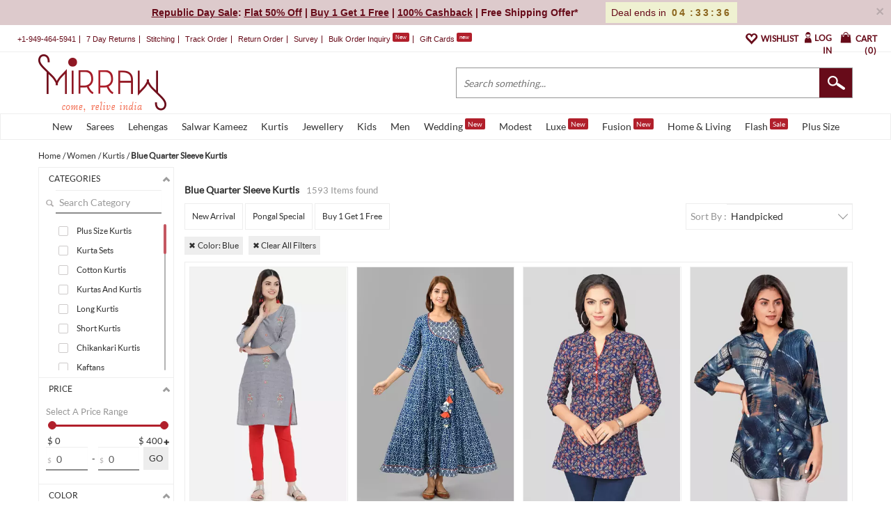

--- FILE ---
content_type: text/html; charset=utf-8
request_url: https://www.mirraw.com/women/clothing/kurtas-and-kurtis/blue_quarter-sleeve-kurtis?page=4
body_size: 98988
content:
<!DOCTYPE html>
<html lang='en' xml:lang='en' xmlns:fb='//ogp.me/ns/fb#' xmlns='//www.w3.org/1999/xhtml'>
<head>
<title>Page 4 of Blue Quarter Sleeve Kurtis</title>
<meta content='blue quarter sleeve kurtis, blue quarter sleeve kurtis online shopping' name='keywords'>
<meta content='Best Discounts &amp; Offers on Mirraw Blue Quarter Sleeve Kurtis' name='description'>
<meta content='width=device-width, initial-scale=1.0, maximum-scale=1.0, user-scalable=0' name='viewport'>
<meta content='agapK5s18B0nYsx87rslHH_kTY2Uxa_WuGeZ8uGtxas' name='google-site-verification'>
<meta content='ae162c57511278e951259fb168ee2257' name='p:domain_verify'>
<meta content='2a662054611db26020810ba3279e4d02' name='p:domain_verify'>
<meta content='C73FA91FB27EB19AF53A38C69211F328' name='msvalidate.01'>
<meta content='Page 4 of Blue Quarter Sleeve Kurtis' property='og:title'>
<meta content='website' property='og:type'>
<meta content='https://www.mirraw.com/women/clothing/kurtas-and-kurtis/blue_quarter-sleeve-kurtis?page=4' property='og:url'>
<meta content='https://www.mirraw.com/assets/logo-red-f9d3e9294f56d9e17d252825ceef038e47e0a23536b6f46327e17ddaf427360f.png' property='og:image'>
<meta content='Mirraw.com' property='og:site_name'>
<meta content='Best Discounts &amp; Offers on Mirraw Blue Quarter Sleeve Kurtis' property='og:description'>
<meta content='en_US' property='og:locale'>
<meta content='506263136' property='fb:admins'>
<meta content='1713708862919124' property='fb:app_id'>
<!-- Twitter Card data -->
<meta content='summary_large_image' name='twitter:card'>
<meta content='@MirrawDesigns' name='twitter:site'>
<meta content='@blacklife' name='twitter:creator'>
<!-- Twitter app Card data -->
<meta content='IN' name='twitter:app:country'>
<meta content='Mirraw' name='twitter:app:name:iphone'>
<meta content='1112569519' name='twitter:app:id:iphone'>
<meta content='https://www.mirraw.com/women/clothing/kurtas-and-kurtis/blue_quarter-sleeve-kurtis?page=4' name='twitter:app:url:iphone'>
<meta content='Mirraw.com' name='twitter:app:name:googleplay'>
<meta content='com.mirraw.android' name='twitter:app:id:googleplay'>
<meta content='https://www.mirraw.com/women/clothing/kurtas-and-kurtis/blue_quarter-sleeve-kurtis?page=4' name='twitter:app:url:googleplay'>
<meta content='index, follow, max-image-preview:large, max-snippet:-1' name='robots'>
<meta content='text/html; charset=utf-8' http-equiv='Content-Type'>
<script type="text/javascript">window.NREUM||(NREUM={});NREUM.info={"beacon":"bam.nr-data.net","errorBeacon":"bam.nr-data.net","licenseKey":"NRJS-6c47bd5905e51c028f8","applicationID":"565819519","transactionName":"ew4LFkZaWgpWShhDElcTAE1XVEIHX1dQAg==","queueTime":0,"applicationTime":3422,"agent":""}</script>
<script type="text/javascript">(window.NREUM||(NREUM={})).init={privacy:{cookies_enabled:true},ajax:{deny_list:["bam.nr-data.net"]},feature_flags:["soft_nav"],distributed_tracing:{enabled:true}};(window.NREUM||(NREUM={})).loader_config={agentID:"594554337",accountID:"3606448",trustKey:"3606448",xpid:"VwAHV1JXABAFUlRaBggCV10=",licenseKey:"NRJS-6c47bd5905e51c028f8",applicationID:"565819519",browserID:"594554337"};;/*! For license information please see nr-loader-spa-1.308.0.min.js.LICENSE.txt */
(()=>{var e,t,r={384:(e,t,r)=>{"use strict";r.d(t,{NT:()=>a,US:()=>u,Zm:()=>o,bQ:()=>d,dV:()=>c,pV:()=>l});var n=r(6154),i=r(1863),s=r(1910);const a={beacon:"bam.nr-data.net",errorBeacon:"bam.nr-data.net"};function o(){return n.gm.NREUM||(n.gm.NREUM={}),void 0===n.gm.newrelic&&(n.gm.newrelic=n.gm.NREUM),n.gm.NREUM}function c(){let e=o();return e.o||(e.o={ST:n.gm.setTimeout,SI:n.gm.setImmediate||n.gm.setInterval,CT:n.gm.clearTimeout,XHR:n.gm.XMLHttpRequest,REQ:n.gm.Request,EV:n.gm.Event,PR:n.gm.Promise,MO:n.gm.MutationObserver,FETCH:n.gm.fetch,WS:n.gm.WebSocket},(0,s.i)(...Object.values(e.o))),e}function d(e,t){let r=o();r.initializedAgents??={},t.initializedAt={ms:(0,i.t)(),date:new Date},r.initializedAgents[e]=t}function u(e,t){o()[e]=t}function l(){return function(){let e=o();const t=e.info||{};e.info={beacon:a.beacon,errorBeacon:a.errorBeacon,...t}}(),function(){let e=o();const t=e.init||{};e.init={...t}}(),c(),function(){let e=o();const t=e.loader_config||{};e.loader_config={...t}}(),o()}},782:(e,t,r)=>{"use strict";r.d(t,{T:()=>n});const n=r(860).K7.pageViewTiming},860:(e,t,r)=>{"use strict";r.d(t,{$J:()=>u,K7:()=>c,P3:()=>d,XX:()=>i,Yy:()=>o,df:()=>s,qY:()=>n,v4:()=>a});const n="events",i="jserrors",s="browser/blobs",a="rum",o="browser/logs",c={ajax:"ajax",genericEvents:"generic_events",jserrors:i,logging:"logging",metrics:"metrics",pageAction:"page_action",pageViewEvent:"page_view_event",pageViewTiming:"page_view_timing",sessionReplay:"session_replay",sessionTrace:"session_trace",softNav:"soft_navigations",spa:"spa"},d={[c.pageViewEvent]:1,[c.pageViewTiming]:2,[c.metrics]:3,[c.jserrors]:4,[c.spa]:5,[c.ajax]:6,[c.sessionTrace]:7,[c.softNav]:8,[c.sessionReplay]:9,[c.logging]:10,[c.genericEvents]:11},u={[c.pageViewEvent]:a,[c.pageViewTiming]:n,[c.ajax]:n,[c.spa]:n,[c.softNav]:n,[c.metrics]:i,[c.jserrors]:i,[c.sessionTrace]:s,[c.sessionReplay]:s,[c.logging]:o,[c.genericEvents]:"ins"}},944:(e,t,r)=>{"use strict";r.d(t,{R:()=>i});var n=r(3241);function i(e,t){"function"==typeof console.debug&&(console.debug("New Relic Warning: https://github.com/newrelic/newrelic-browser-agent/blob/main/docs/warning-codes.md#".concat(e),t),(0,n.W)({agentIdentifier:null,drained:null,type:"data",name:"warn",feature:"warn",data:{code:e,secondary:t}}))}},993:(e,t,r)=>{"use strict";r.d(t,{A$:()=>s,ET:()=>a,TZ:()=>o,p_:()=>i});var n=r(860);const i={ERROR:"ERROR",WARN:"WARN",INFO:"INFO",DEBUG:"DEBUG",TRACE:"TRACE"},s={OFF:0,ERROR:1,WARN:2,INFO:3,DEBUG:4,TRACE:5},a="log",o=n.K7.logging},1541:(e,t,r)=>{"use strict";r.d(t,{U:()=>i,f:()=>n});const n={MFE:"MFE",BA:"BA"};function i(e,t){if(2!==t?.harvestEndpointVersion)return{};const r=t.agentRef.runtime.appMetadata.agents[0].entityGuid;return e?{"source.id":e.id,"source.name":e.name,"source.type":e.type,"parent.id":e.parent?.id||r,"parent.type":e.parent?.type||n.BA}:{"entity.guid":r,appId:t.agentRef.info.applicationID}}},1687:(e,t,r)=>{"use strict";r.d(t,{Ak:()=>d,Ze:()=>h,x3:()=>u});var n=r(3241),i=r(7836),s=r(3606),a=r(860),o=r(2646);const c={};function d(e,t){const r={staged:!1,priority:a.P3[t]||0};l(e),c[e].get(t)||c[e].set(t,r)}function u(e,t){e&&c[e]&&(c[e].get(t)&&c[e].delete(t),p(e,t,!1),c[e].size&&f(e))}function l(e){if(!e)throw new Error("agentIdentifier required");c[e]||(c[e]=new Map)}function h(e="",t="feature",r=!1){if(l(e),!e||!c[e].get(t)||r)return p(e,t);c[e].get(t).staged=!0,f(e)}function f(e){const t=Array.from(c[e]);t.every(([e,t])=>t.staged)&&(t.sort((e,t)=>e[1].priority-t[1].priority),t.forEach(([t])=>{c[e].delete(t),p(e,t)}))}function p(e,t,r=!0){const a=e?i.ee.get(e):i.ee,c=s.i.handlers;if(!a.aborted&&a.backlog&&c){if((0,n.W)({agentIdentifier:e,type:"lifecycle",name:"drain",feature:t}),r){const e=a.backlog[t],r=c[t];if(r){for(let t=0;e&&t<e.length;++t)g(e[t],r);Object.entries(r).forEach(([e,t])=>{Object.values(t||{}).forEach(t=>{t[0]?.on&&t[0]?.context()instanceof o.y&&t[0].on(e,t[1])})})}}a.isolatedBacklog||delete c[t],a.backlog[t]=null,a.emit("drain-"+t,[])}}function g(e,t){var r=e[1];Object.values(t[r]||{}).forEach(t=>{var r=e[0];if(t[0]===r){var n=t[1],i=e[3],s=e[2];n.apply(i,s)}})}},1738:(e,t,r)=>{"use strict";r.d(t,{U:()=>f,Y:()=>h});var n=r(3241),i=r(9908),s=r(1863),a=r(944),o=r(5701),c=r(3969),d=r(8362),u=r(860),l=r(4261);function h(e,t,r,s){const h=s||r;!h||h[e]&&h[e]!==d.d.prototype[e]||(h[e]=function(){(0,i.p)(c.xV,["API/"+e+"/called"],void 0,u.K7.metrics,r.ee),(0,n.W)({agentIdentifier:r.agentIdentifier,drained:!!o.B?.[r.agentIdentifier],type:"data",name:"api",feature:l.Pl+e,data:{}});try{return t.apply(this,arguments)}catch(e){(0,a.R)(23,e)}})}function f(e,t,r,n,a){const o=e.info;null===r?delete o.jsAttributes[t]:o.jsAttributes[t]=r,(a||null===r)&&(0,i.p)(l.Pl+n,[(0,s.t)(),t,r],void 0,"session",e.ee)}},1741:(e,t,r)=>{"use strict";r.d(t,{W:()=>s});var n=r(944),i=r(4261);class s{#e(e,...t){if(this[e]!==s.prototype[e])return this[e](...t);(0,n.R)(35,e)}addPageAction(e,t){return this.#e(i.hG,e,t)}register(e){return this.#e(i.eY,e)}recordCustomEvent(e,t){return this.#e(i.fF,e,t)}setPageViewName(e,t){return this.#e(i.Fw,e,t)}setCustomAttribute(e,t,r){return this.#e(i.cD,e,t,r)}noticeError(e,t){return this.#e(i.o5,e,t)}setUserId(e,t=!1){return this.#e(i.Dl,e,t)}setApplicationVersion(e){return this.#e(i.nb,e)}setErrorHandler(e){return this.#e(i.bt,e)}addRelease(e,t){return this.#e(i.k6,e,t)}log(e,t){return this.#e(i.$9,e,t)}start(){return this.#e(i.d3)}finished(e){return this.#e(i.BL,e)}recordReplay(){return this.#e(i.CH)}pauseReplay(){return this.#e(i.Tb)}addToTrace(e){return this.#e(i.U2,e)}setCurrentRouteName(e){return this.#e(i.PA,e)}interaction(e){return this.#e(i.dT,e)}wrapLogger(e,t,r){return this.#e(i.Wb,e,t,r)}measure(e,t){return this.#e(i.V1,e,t)}consent(e){return this.#e(i.Pv,e)}}},1863:(e,t,r)=>{"use strict";function n(){return Math.floor(performance.now())}r.d(t,{t:()=>n})},1910:(e,t,r)=>{"use strict";r.d(t,{i:()=>s});var n=r(944);const i=new Map;function s(...e){return e.every(e=>{if(i.has(e))return i.get(e);const t="function"==typeof e?e.toString():"",r=t.includes("[native code]"),s=t.includes("nrWrapper");return r||s||(0,n.R)(64,e?.name||t),i.set(e,r),r})}},2555:(e,t,r)=>{"use strict";r.d(t,{D:()=>o,f:()=>a});var n=r(384),i=r(8122);const s={beacon:n.NT.beacon,errorBeacon:n.NT.errorBeacon,licenseKey:void 0,applicationID:void 0,sa:void 0,queueTime:void 0,applicationTime:void 0,ttGuid:void 0,user:void 0,account:void 0,product:void 0,extra:void 0,jsAttributes:{},userAttributes:void 0,atts:void 0,transactionName:void 0,tNamePlain:void 0};function a(e){try{return!!e.licenseKey&&!!e.errorBeacon&&!!e.applicationID}catch(e){return!1}}const o=e=>(0,i.a)(e,s)},2614:(e,t,r)=>{"use strict";r.d(t,{BB:()=>a,H3:()=>n,g:()=>d,iL:()=>c,tS:()=>o,uh:()=>i,wk:()=>s});const n="NRBA",i="SESSION",s=144e5,a=18e5,o={STARTED:"session-started",PAUSE:"session-pause",RESET:"session-reset",RESUME:"session-resume",UPDATE:"session-update"},c={SAME_TAB:"same-tab",CROSS_TAB:"cross-tab"},d={OFF:0,FULL:1,ERROR:2}},2646:(e,t,r)=>{"use strict";r.d(t,{y:()=>n});class n{constructor(e){this.contextId=e}}},2843:(e,t,r)=>{"use strict";r.d(t,{G:()=>s,u:()=>i});var n=r(3878);function i(e,t=!1,r,i){(0,n.DD)("visibilitychange",function(){if(t)return void("hidden"===document.visibilityState&&e());e(document.visibilityState)},r,i)}function s(e,t,r){(0,n.sp)("pagehide",e,t,r)}},3241:(e,t,r)=>{"use strict";r.d(t,{W:()=>s});var n=r(6154);const i="newrelic";function s(e={}){try{n.gm.dispatchEvent(new CustomEvent(i,{detail:e}))}catch(e){}}},3304:(e,t,r)=>{"use strict";r.d(t,{A:()=>s});var n=r(7836);const i=()=>{const e=new WeakSet;return(t,r)=>{if("object"==typeof r&&null!==r){if(e.has(r))return;e.add(r)}return r}};function s(e){try{return JSON.stringify(e,i())??""}catch(e){try{n.ee.emit("internal-error",[e])}catch(e){}return""}}},3333:(e,t,r)=>{"use strict";r.d(t,{$v:()=>u,TZ:()=>n,Xh:()=>c,Zp:()=>i,kd:()=>d,mq:()=>o,nf:()=>a,qN:()=>s});const n=r(860).K7.genericEvents,i=["auxclick","click","copy","keydown","paste","scrollend"],s=["focus","blur"],a=4,o=1e3,c=2e3,d=["PageAction","UserAction","BrowserPerformance"],u={RESOURCES:"experimental.resources",REGISTER:"register"}},3434:(e,t,r)=>{"use strict";r.d(t,{Jt:()=>s,YM:()=>d});var n=r(7836),i=r(5607);const s="nr@original:".concat(i.W),a=50;var o=Object.prototype.hasOwnProperty,c=!1;function d(e,t){return e||(e=n.ee),r.inPlace=function(e,t,n,i,s){n||(n="");const a="-"===n.charAt(0);for(let o=0;o<t.length;o++){const c=t[o],d=e[c];l(d)||(e[c]=r(d,a?c+n:n,i,c,s))}},r.flag=s,r;function r(t,r,n,c,d){return l(t)?t:(r||(r=""),nrWrapper[s]=t,function(e,t,r){if(Object.defineProperty&&Object.keys)try{return Object.keys(e).forEach(function(r){Object.defineProperty(t,r,{get:function(){return e[r]},set:function(t){return e[r]=t,t}})}),t}catch(e){u([e],r)}for(var n in e)o.call(e,n)&&(t[n]=e[n])}(t,nrWrapper,e),nrWrapper);function nrWrapper(){var s,o,l,h;let f;try{o=this,s=[...arguments],l="function"==typeof n?n(s,o):n||{}}catch(t){u([t,"",[s,o,c],l],e)}i(r+"start",[s,o,c],l,d);const p=performance.now();let g;try{return h=t.apply(o,s),g=performance.now(),h}catch(e){throw g=performance.now(),i(r+"err",[s,o,e],l,d),f=e,f}finally{const e=g-p,t={start:p,end:g,duration:e,isLongTask:e>=a,methodName:c,thrownError:f};t.isLongTask&&i("long-task",[t,o],l,d),i(r+"end",[s,o,h],l,d)}}}function i(r,n,i,s){if(!c||t){var a=c;c=!0;try{e.emit(r,n,i,t,s)}catch(t){u([t,r,n,i],e)}c=a}}}function u(e,t){t||(t=n.ee);try{t.emit("internal-error",e)}catch(e){}}function l(e){return!(e&&"function"==typeof e&&e.apply&&!e[s])}},3606:(e,t,r)=>{"use strict";r.d(t,{i:()=>s});var n=r(9908);s.on=a;var i=s.handlers={};function s(e,t,r,s){a(s||n.d,i,e,t,r)}function a(e,t,r,i,s){s||(s="feature"),e||(e=n.d);var a=t[s]=t[s]||{};(a[r]=a[r]||[]).push([e,i])}},3738:(e,t,r)=>{"use strict";r.d(t,{He:()=>i,Kp:()=>o,Lc:()=>d,Rz:()=>u,TZ:()=>n,bD:()=>s,d3:()=>a,jx:()=>l,sl:()=>h,uP:()=>c});const n=r(860).K7.sessionTrace,i="bstResource",s="resource",a="-start",o="-end",c="fn"+a,d="fn"+o,u="pushState",l=1e3,h=3e4},3785:(e,t,r)=>{"use strict";r.d(t,{R:()=>c,b:()=>d});var n=r(9908),i=r(1863),s=r(860),a=r(3969),o=r(993);function c(e,t,r={},c=o.p_.INFO,d=!0,u,l=(0,i.t)()){(0,n.p)(a.xV,["API/logging/".concat(c.toLowerCase(),"/called")],void 0,s.K7.metrics,e),(0,n.p)(o.ET,[l,t,r,c,d,u],void 0,s.K7.logging,e)}function d(e){return"string"==typeof e&&Object.values(o.p_).some(t=>t===e.toUpperCase().trim())}},3878:(e,t,r)=>{"use strict";function n(e,t){return{capture:e,passive:!1,signal:t}}function i(e,t,r=!1,i){window.addEventListener(e,t,n(r,i))}function s(e,t,r=!1,i){document.addEventListener(e,t,n(r,i))}r.d(t,{DD:()=>s,jT:()=>n,sp:()=>i})},3962:(e,t,r)=>{"use strict";r.d(t,{AM:()=>a,O2:()=>l,OV:()=>s,Qu:()=>h,TZ:()=>c,ih:()=>f,pP:()=>o,t1:()=>u,tC:()=>i,wD:()=>d});var n=r(860);const i=["click","keydown","submit"],s="popstate",a="api",o="initialPageLoad",c=n.K7.softNav,d=5e3,u=500,l={INITIAL_PAGE_LOAD:"",ROUTE_CHANGE:1,UNSPECIFIED:2},h={INTERACTION:1,AJAX:2,CUSTOM_END:3,CUSTOM_TRACER:4},f={IP:"in progress",PF:"pending finish",FIN:"finished",CAN:"cancelled"}},3969:(e,t,r)=>{"use strict";r.d(t,{TZ:()=>n,XG:()=>o,rs:()=>i,xV:()=>a,z_:()=>s});const n=r(860).K7.metrics,i="sm",s="cm",a="storeSupportabilityMetrics",o="storeEventMetrics"},4234:(e,t,r)=>{"use strict";r.d(t,{W:()=>s});var n=r(7836),i=r(1687);class s{constructor(e,t){this.agentIdentifier=e,this.ee=n.ee.get(e),this.featureName=t,this.blocked=!1}deregisterDrain(){(0,i.x3)(this.agentIdentifier,this.featureName)}}},4261:(e,t,r)=>{"use strict";r.d(t,{$9:()=>u,BL:()=>c,CH:()=>p,Dl:()=>R,Fw:()=>w,PA:()=>v,Pl:()=>n,Pv:()=>A,Tb:()=>h,U2:()=>a,V1:()=>E,Wb:()=>T,bt:()=>y,cD:()=>b,d3:()=>x,dT:()=>d,eY:()=>g,fF:()=>f,hG:()=>s,hw:()=>i,k6:()=>o,nb:()=>m,o5:()=>l});const n="api-",i=n+"ixn-",s="addPageAction",a="addToTrace",o="addRelease",c="finished",d="interaction",u="log",l="noticeError",h="pauseReplay",f="recordCustomEvent",p="recordReplay",g="register",m="setApplicationVersion",v="setCurrentRouteName",b="setCustomAttribute",y="setErrorHandler",w="setPageViewName",R="setUserId",x="start",T="wrapLogger",E="measure",A="consent"},5205:(e,t,r)=>{"use strict";r.d(t,{j:()=>S});var n=r(384),i=r(1741);var s=r(2555),a=r(3333);const o=e=>{if(!e||"string"!=typeof e)return!1;try{document.createDocumentFragment().querySelector(e)}catch{return!1}return!0};var c=r(2614),d=r(944),u=r(8122);const l="[data-nr-mask]",h=e=>(0,u.a)(e,(()=>{const e={feature_flags:[],experimental:{allow_registered_children:!1,resources:!1},mask_selector:"*",block_selector:"[data-nr-block]",mask_input_options:{color:!1,date:!1,"datetime-local":!1,email:!1,month:!1,number:!1,range:!1,search:!1,tel:!1,text:!1,time:!1,url:!1,week:!1,textarea:!1,select:!1,password:!0}};return{ajax:{deny_list:void 0,block_internal:!0,enabled:!0,autoStart:!0},api:{get allow_registered_children(){return e.feature_flags.includes(a.$v.REGISTER)||e.experimental.allow_registered_children},set allow_registered_children(t){e.experimental.allow_registered_children=t},duplicate_registered_data:!1},browser_consent_mode:{enabled:!1},distributed_tracing:{enabled:void 0,exclude_newrelic_header:void 0,cors_use_newrelic_header:void 0,cors_use_tracecontext_headers:void 0,allowed_origins:void 0},get feature_flags(){return e.feature_flags},set feature_flags(t){e.feature_flags=t},generic_events:{enabled:!0,autoStart:!0},harvest:{interval:30},jserrors:{enabled:!0,autoStart:!0},logging:{enabled:!0,autoStart:!0},metrics:{enabled:!0,autoStart:!0},obfuscate:void 0,page_action:{enabled:!0},page_view_event:{enabled:!0,autoStart:!0},page_view_timing:{enabled:!0,autoStart:!0},performance:{capture_marks:!1,capture_measures:!1,capture_detail:!0,resources:{get enabled(){return e.feature_flags.includes(a.$v.RESOURCES)||e.experimental.resources},set enabled(t){e.experimental.resources=t},asset_types:[],first_party_domains:[],ignore_newrelic:!0}},privacy:{cookies_enabled:!0},proxy:{assets:void 0,beacon:void 0},session:{expiresMs:c.wk,inactiveMs:c.BB},session_replay:{autoStart:!0,enabled:!1,preload:!1,sampling_rate:10,error_sampling_rate:100,collect_fonts:!1,inline_images:!1,fix_stylesheets:!0,mask_all_inputs:!0,get mask_text_selector(){return e.mask_selector},set mask_text_selector(t){o(t)?e.mask_selector="".concat(t,",").concat(l):""===t||null===t?e.mask_selector=l:(0,d.R)(5,t)},get block_class(){return"nr-block"},get ignore_class(){return"nr-ignore"},get mask_text_class(){return"nr-mask"},get block_selector(){return e.block_selector},set block_selector(t){o(t)?e.block_selector+=",".concat(t):""!==t&&(0,d.R)(6,t)},get mask_input_options(){return e.mask_input_options},set mask_input_options(t){t&&"object"==typeof t?e.mask_input_options={...t,password:!0}:(0,d.R)(7,t)}},session_trace:{enabled:!0,autoStart:!0},soft_navigations:{enabled:!0,autoStart:!0},spa:{enabled:!0,autoStart:!0},ssl:void 0,user_actions:{enabled:!0,elementAttributes:["id","className","tagName","type"]}}})());var f=r(6154),p=r(9324);let g=0;const m={buildEnv:p.F3,distMethod:p.Xs,version:p.xv,originTime:f.WN},v={consented:!1},b={appMetadata:{},get consented(){return this.session?.state?.consent||v.consented},set consented(e){v.consented=e},customTransaction:void 0,denyList:void 0,disabled:!1,harvester:void 0,isolatedBacklog:!1,isRecording:!1,loaderType:void 0,maxBytes:3e4,obfuscator:void 0,onerror:void 0,ptid:void 0,releaseIds:{},session:void 0,timeKeeper:void 0,registeredEntities:[],jsAttributesMetadata:{bytes:0},get harvestCount(){return++g}},y=e=>{const t=(0,u.a)(e,b),r=Object.keys(m).reduce((e,t)=>(e[t]={value:m[t],writable:!1,configurable:!0,enumerable:!0},e),{});return Object.defineProperties(t,r)};var w=r(5701);const R=e=>{const t=e.startsWith("http");e+="/",r.p=t?e:"https://"+e};var x=r(7836),T=r(3241);const E={accountID:void 0,trustKey:void 0,agentID:void 0,licenseKey:void 0,applicationID:void 0,xpid:void 0},A=e=>(0,u.a)(e,E),_=new Set;function S(e,t={},r,a){let{init:o,info:c,loader_config:d,runtime:u={},exposed:l=!0}=t;if(!c){const e=(0,n.pV)();o=e.init,c=e.info,d=e.loader_config}e.init=h(o||{}),e.loader_config=A(d||{}),c.jsAttributes??={},f.bv&&(c.jsAttributes.isWorker=!0),e.info=(0,s.D)(c);const p=e.init,g=[c.beacon,c.errorBeacon];_.has(e.agentIdentifier)||(p.proxy.assets&&(R(p.proxy.assets),g.push(p.proxy.assets)),p.proxy.beacon&&g.push(p.proxy.beacon),e.beacons=[...g],function(e){const t=(0,n.pV)();Object.getOwnPropertyNames(i.W.prototype).forEach(r=>{const n=i.W.prototype[r];if("function"!=typeof n||"constructor"===n)return;let s=t[r];e[r]&&!1!==e.exposed&&"micro-agent"!==e.runtime?.loaderType&&(t[r]=(...t)=>{const n=e[r](...t);return s?s(...t):n})})}(e),(0,n.US)("activatedFeatures",w.B)),u.denyList=[...p.ajax.deny_list||[],...p.ajax.block_internal?g:[]],u.ptid=e.agentIdentifier,u.loaderType=r,e.runtime=y(u),_.has(e.agentIdentifier)||(e.ee=x.ee.get(e.agentIdentifier),e.exposed=l,(0,T.W)({agentIdentifier:e.agentIdentifier,drained:!!w.B?.[e.agentIdentifier],type:"lifecycle",name:"initialize",feature:void 0,data:e.config})),_.add(e.agentIdentifier)}},5270:(e,t,r)=>{"use strict";r.d(t,{Aw:()=>a,SR:()=>s,rF:()=>o});var n=r(384),i=r(7767);function s(e){return!!(0,n.dV)().o.MO&&(0,i.V)(e)&&!0===e?.session_trace.enabled}function a(e){return!0===e?.session_replay.preload&&s(e)}function o(e,t){try{if("string"==typeof t?.type){if("password"===t.type.toLowerCase())return"*".repeat(e?.length||0);if(void 0!==t?.dataset?.nrUnmask||t?.classList?.contains("nr-unmask"))return e}}catch(e){}return"string"==typeof e?e.replace(/[\S]/g,"*"):"*".repeat(e?.length||0)}},5289:(e,t,r)=>{"use strict";r.d(t,{GG:()=>a,Qr:()=>c,sB:()=>o});var n=r(3878),i=r(6389);function s(){return"undefined"==typeof document||"complete"===document.readyState}function a(e,t){if(s())return e();const r=(0,i.J)(e),a=setInterval(()=>{s()&&(clearInterval(a),r())},500);(0,n.sp)("load",r,t)}function o(e){if(s())return e();(0,n.DD)("DOMContentLoaded",e)}function c(e){if(s())return e();(0,n.sp)("popstate",e)}},5607:(e,t,r)=>{"use strict";r.d(t,{W:()=>n});const n=(0,r(9566).bz)()},5701:(e,t,r)=>{"use strict";r.d(t,{B:()=>s,t:()=>a});var n=r(3241);const i=new Set,s={};function a(e,t){const r=t.agentIdentifier;s[r]??={},e&&"object"==typeof e&&(i.has(r)||(t.ee.emit("rumresp",[e]),s[r]=e,i.add(r),(0,n.W)({agentIdentifier:r,loaded:!0,drained:!0,type:"lifecycle",name:"load",feature:void 0,data:e})))}},6154:(e,t,r)=>{"use strict";r.d(t,{OF:()=>d,RI:()=>i,WN:()=>h,bv:()=>s,eN:()=>f,gm:()=>a,lR:()=>l,m:()=>c,mw:()=>o,sb:()=>u});var n=r(1863);const i="undefined"!=typeof window&&!!window.document,s="undefined"!=typeof WorkerGlobalScope&&("undefined"!=typeof self&&self instanceof WorkerGlobalScope&&self.navigator instanceof WorkerNavigator||"undefined"!=typeof globalThis&&globalThis instanceof WorkerGlobalScope&&globalThis.navigator instanceof WorkerNavigator),a=i?window:"undefined"!=typeof WorkerGlobalScope&&("undefined"!=typeof self&&self instanceof WorkerGlobalScope&&self||"undefined"!=typeof globalThis&&globalThis instanceof WorkerGlobalScope&&globalThis),o=Boolean("hidden"===a?.document?.visibilityState),c=""+a?.location,d=/iPad|iPhone|iPod/.test(a.navigator?.userAgent),u=d&&"undefined"==typeof SharedWorker,l=(()=>{const e=a.navigator?.userAgent?.match(/Firefox[/\s](\d+\.\d+)/);return Array.isArray(e)&&e.length>=2?+e[1]:0})(),h=Date.now()-(0,n.t)(),f=()=>"undefined"!=typeof PerformanceNavigationTiming&&a?.performance?.getEntriesByType("navigation")?.[0]?.responseStart},6344:(e,t,r)=>{"use strict";r.d(t,{BB:()=>u,Qb:()=>l,TZ:()=>i,Ug:()=>a,Vh:()=>s,_s:()=>o,bc:()=>d,yP:()=>c});var n=r(2614);const i=r(860).K7.sessionReplay,s="errorDuringReplay",a=.12,o={DomContentLoaded:0,Load:1,FullSnapshot:2,IncrementalSnapshot:3,Meta:4,Custom:5},c={[n.g.ERROR]:15e3,[n.g.FULL]:3e5,[n.g.OFF]:0},d={RESET:{message:"Session was reset",sm:"Reset"},IMPORT:{message:"Recorder failed to import",sm:"Import"},TOO_MANY:{message:"429: Too Many Requests",sm:"Too-Many"},TOO_BIG:{message:"Payload was too large",sm:"Too-Big"},CROSS_TAB:{message:"Session Entity was set to OFF on another tab",sm:"Cross-Tab"},ENTITLEMENTS:{message:"Session Replay is not allowed and will not be started",sm:"Entitlement"}},u=5e3,l={API:"api",RESUME:"resume",SWITCH_TO_FULL:"switchToFull",INITIALIZE:"initialize",PRELOAD:"preload"}},6389:(e,t,r)=>{"use strict";function n(e,t=500,r={}){const n=r?.leading||!1;let i;return(...r)=>{n&&void 0===i&&(e.apply(this,r),i=setTimeout(()=>{i=clearTimeout(i)},t)),n||(clearTimeout(i),i=setTimeout(()=>{e.apply(this,r)},t))}}function i(e){let t=!1;return(...r)=>{t||(t=!0,e.apply(this,r))}}r.d(t,{J:()=>i,s:()=>n})},6630:(e,t,r)=>{"use strict";r.d(t,{T:()=>n});const n=r(860).K7.pageViewEvent},6774:(e,t,r)=>{"use strict";r.d(t,{T:()=>n});const n=r(860).K7.jserrors},7295:(e,t,r)=>{"use strict";r.d(t,{Xv:()=>a,gX:()=>i,iW:()=>s});var n=[];function i(e){if(!e||s(e))return!1;if(0===n.length)return!0;if("*"===n[0].hostname)return!1;for(var t=0;t<n.length;t++){var r=n[t];if(r.hostname.test(e.hostname)&&r.pathname.test(e.pathname))return!1}return!0}function s(e){return void 0===e.hostname}function a(e){if(n=[],e&&e.length)for(var t=0;t<e.length;t++){let r=e[t];if(!r)continue;if("*"===r)return void(n=[{hostname:"*"}]);0===r.indexOf("http://")?r=r.substring(7):0===r.indexOf("https://")&&(r=r.substring(8));const i=r.indexOf("/");let s,a;i>0?(s=r.substring(0,i),a=r.substring(i)):(s=r,a="*");let[c]=s.split(":");n.push({hostname:o(c),pathname:o(a,!0)})}}function o(e,t=!1){const r=e.replace(/[.+?^${}()|[\]\\]/g,e=>"\\"+e).replace(/\*/g,".*?");return new RegExp((t?"^":"")+r+"$")}},7485:(e,t,r)=>{"use strict";r.d(t,{D:()=>i});var n=r(6154);function i(e){if(0===(e||"").indexOf("data:"))return{protocol:"data"};try{const t=new URL(e,location.href),r={port:t.port,hostname:t.hostname,pathname:t.pathname,search:t.search,protocol:t.protocol.slice(0,t.protocol.indexOf(":")),sameOrigin:t.protocol===n.gm?.location?.protocol&&t.host===n.gm?.location?.host};return r.port&&""!==r.port||("http:"===t.protocol&&(r.port="80"),"https:"===t.protocol&&(r.port="443")),r.pathname&&""!==r.pathname?r.pathname.startsWith("/")||(r.pathname="/".concat(r.pathname)):r.pathname="/",r}catch(e){return{}}}},7699:(e,t,r)=>{"use strict";r.d(t,{It:()=>s,KC:()=>o,No:()=>i,qh:()=>a});var n=r(860);const i=16e3,s=1e6,a="SESSION_ERROR",o={[n.K7.logging]:!0,[n.K7.genericEvents]:!1,[n.K7.jserrors]:!1,[n.K7.ajax]:!1}},7767:(e,t,r)=>{"use strict";r.d(t,{V:()=>i});var n=r(6154);const i=e=>n.RI&&!0===e?.privacy.cookies_enabled},7836:(e,t,r)=>{"use strict";r.d(t,{P:()=>o,ee:()=>c});var n=r(384),i=r(8990),s=r(2646),a=r(5607);const o="nr@context:".concat(a.W),c=function e(t,r){var n={},a={},u={},l=!1;try{l=16===r.length&&d.initializedAgents?.[r]?.runtime.isolatedBacklog}catch(e){}var h={on:p,addEventListener:p,removeEventListener:function(e,t){var r=n[e];if(!r)return;for(var i=0;i<r.length;i++)r[i]===t&&r.splice(i,1)},emit:function(e,r,n,i,s){!1!==s&&(s=!0);if(c.aborted&&!i)return;t&&s&&t.emit(e,r,n);var o=f(n);g(e).forEach(e=>{e.apply(o,r)});var d=v()[a[e]];d&&d.push([h,e,r,o]);return o},get:m,listeners:g,context:f,buffer:function(e,t){const r=v();if(t=t||"feature",h.aborted)return;Object.entries(e||{}).forEach(([e,n])=>{a[n]=t,t in r||(r[t]=[])})},abort:function(){h._aborted=!0,Object.keys(h.backlog).forEach(e=>{delete h.backlog[e]})},isBuffering:function(e){return!!v()[a[e]]},debugId:r,backlog:l?{}:t&&"object"==typeof t.backlog?t.backlog:{},isolatedBacklog:l};return Object.defineProperty(h,"aborted",{get:()=>{let e=h._aborted||!1;return e||(t&&(e=t.aborted),e)}}),h;function f(e){return e&&e instanceof s.y?e:e?(0,i.I)(e,o,()=>new s.y(o)):new s.y(o)}function p(e,t){n[e]=g(e).concat(t)}function g(e){return n[e]||[]}function m(t){return u[t]=u[t]||e(h,t)}function v(){return h.backlog}}(void 0,"globalEE"),d=(0,n.Zm)();d.ee||(d.ee=c)},8122:(e,t,r)=>{"use strict";r.d(t,{a:()=>i});var n=r(944);function i(e,t){try{if(!e||"object"!=typeof e)return(0,n.R)(3);if(!t||"object"!=typeof t)return(0,n.R)(4);const r=Object.create(Object.getPrototypeOf(t),Object.getOwnPropertyDescriptors(t)),s=0===Object.keys(r).length?e:r;for(let a in s)if(void 0!==e[a])try{if(null===e[a]){r[a]=null;continue}Array.isArray(e[a])&&Array.isArray(t[a])?r[a]=Array.from(new Set([...e[a],...t[a]])):"object"==typeof e[a]&&"object"==typeof t[a]?r[a]=i(e[a],t[a]):r[a]=e[a]}catch(e){r[a]||(0,n.R)(1,e)}return r}catch(e){(0,n.R)(2,e)}}},8139:(e,t,r)=>{"use strict";r.d(t,{u:()=>h});var n=r(7836),i=r(3434),s=r(8990),a=r(6154);const o={},c=a.gm.XMLHttpRequest,d="addEventListener",u="removeEventListener",l="nr@wrapped:".concat(n.P);function h(e){var t=function(e){return(e||n.ee).get("events")}(e);if(o[t.debugId]++)return t;o[t.debugId]=1;var r=(0,i.YM)(t,!0);function h(e){r.inPlace(e,[d,u],"-",p)}function p(e,t){return e[1]}return"getPrototypeOf"in Object&&(a.RI&&f(document,h),c&&f(c.prototype,h),f(a.gm,h)),t.on(d+"-start",function(e,t){var n=e[1];if(null!==n&&("function"==typeof n||"object"==typeof n)&&"newrelic"!==e[0]){var i=(0,s.I)(n,l,function(){var e={object:function(){if("function"!=typeof n.handleEvent)return;return n.handleEvent.apply(n,arguments)},function:n}[typeof n];return e?r(e,"fn-",null,e.name||"anonymous"):n});this.wrapped=e[1]=i}}),t.on(u+"-start",function(e){e[1]=this.wrapped||e[1]}),t}function f(e,t,...r){let n=e;for(;"object"==typeof n&&!Object.prototype.hasOwnProperty.call(n,d);)n=Object.getPrototypeOf(n);n&&t(n,...r)}},8362:(e,t,r)=>{"use strict";r.d(t,{d:()=>s});var n=r(9566),i=r(1741);class s extends i.W{agentIdentifier=(0,n.LA)(16)}},8374:(e,t,r)=>{r.nc=(()=>{try{return document?.currentScript?.nonce}catch(e){}return""})()},8990:(e,t,r)=>{"use strict";r.d(t,{I:()=>i});var n=Object.prototype.hasOwnProperty;function i(e,t,r){if(n.call(e,t))return e[t];var i=r();if(Object.defineProperty&&Object.keys)try{return Object.defineProperty(e,t,{value:i,writable:!0,enumerable:!1}),i}catch(e){}return e[t]=i,i}},9119:(e,t,r)=>{"use strict";r.d(t,{L:()=>s});var n=/([^?#]*)[^#]*(#[^?]*|$).*/,i=/([^?#]*)().*/;function s(e,t){return e?e.replace(t?n:i,"$1$2"):e}},9300:(e,t,r)=>{"use strict";r.d(t,{T:()=>n});const n=r(860).K7.ajax},9324:(e,t,r)=>{"use strict";r.d(t,{AJ:()=>a,F3:()=>i,Xs:()=>s,Yq:()=>o,xv:()=>n});const n="1.308.0",i="PROD",s="CDN",a="@newrelic/rrweb",o="1.0.1"},9566:(e,t,r)=>{"use strict";r.d(t,{LA:()=>o,ZF:()=>c,bz:()=>a,el:()=>d});var n=r(6154);const i="xxxxxxxx-xxxx-4xxx-yxxx-xxxxxxxxxxxx";function s(e,t){return e?15&e[t]:16*Math.random()|0}function a(){const e=n.gm?.crypto||n.gm?.msCrypto;let t,r=0;return e&&e.getRandomValues&&(t=e.getRandomValues(new Uint8Array(30))),i.split("").map(e=>"x"===e?s(t,r++).toString(16):"y"===e?(3&s()|8).toString(16):e).join("")}function o(e){const t=n.gm?.crypto||n.gm?.msCrypto;let r,i=0;t&&t.getRandomValues&&(r=t.getRandomValues(new Uint8Array(e)));const a=[];for(var o=0;o<e;o++)a.push(s(r,i++).toString(16));return a.join("")}function c(){return o(16)}function d(){return o(32)}},9908:(e,t,r)=>{"use strict";r.d(t,{d:()=>n,p:()=>i});var n=r(7836).ee.get("handle");function i(e,t,r,i,s){s?(s.buffer([e],i),s.emit(e,t,r)):(n.buffer([e],i),n.emit(e,t,r))}}},n={};function i(e){var t=n[e];if(void 0!==t)return t.exports;var s=n[e]={exports:{}};return r[e](s,s.exports,i),s.exports}i.m=r,i.d=(e,t)=>{for(var r in t)i.o(t,r)&&!i.o(e,r)&&Object.defineProperty(e,r,{enumerable:!0,get:t[r]})},i.f={},i.e=e=>Promise.all(Object.keys(i.f).reduce((t,r)=>(i.f[r](e,t),t),[])),i.u=e=>({212:"nr-spa-compressor",249:"nr-spa-recorder",478:"nr-spa"}[e]+"-1.308.0.min.js"),i.o=(e,t)=>Object.prototype.hasOwnProperty.call(e,t),e={},t="NRBA-1.308.0.PROD:",i.l=(r,n,s,a)=>{if(e[r])e[r].push(n);else{var o,c;if(void 0!==s)for(var d=document.getElementsByTagName("script"),u=0;u<d.length;u++){var l=d[u];if(l.getAttribute("src")==r||l.getAttribute("data-webpack")==t+s){o=l;break}}if(!o){c=!0;var h={478:"sha512-RSfSVnmHk59T/uIPbdSE0LPeqcEdF4/+XhfJdBuccH5rYMOEZDhFdtnh6X6nJk7hGpzHd9Ujhsy7lZEz/ORYCQ==",249:"sha512-ehJXhmntm85NSqW4MkhfQqmeKFulra3klDyY0OPDUE+sQ3GokHlPh1pmAzuNy//3j4ac6lzIbmXLvGQBMYmrkg==",212:"sha512-B9h4CR46ndKRgMBcK+j67uSR2RCnJfGefU+A7FrgR/k42ovXy5x/MAVFiSvFxuVeEk/pNLgvYGMp1cBSK/G6Fg=="};(o=document.createElement("script")).charset="utf-8",i.nc&&o.setAttribute("nonce",i.nc),o.setAttribute("data-webpack",t+s),o.src=r,0!==o.src.indexOf(window.location.origin+"/")&&(o.crossOrigin="anonymous"),h[a]&&(o.integrity=h[a])}e[r]=[n];var f=(t,n)=>{o.onerror=o.onload=null,clearTimeout(p);var i=e[r];if(delete e[r],o.parentNode&&o.parentNode.removeChild(o),i&&i.forEach(e=>e(n)),t)return t(n)},p=setTimeout(f.bind(null,void 0,{type:"timeout",target:o}),12e4);o.onerror=f.bind(null,o.onerror),o.onload=f.bind(null,o.onload),c&&document.head.appendChild(o)}},i.r=e=>{"undefined"!=typeof Symbol&&Symbol.toStringTag&&Object.defineProperty(e,Symbol.toStringTag,{value:"Module"}),Object.defineProperty(e,"__esModule",{value:!0})},i.p="https://js-agent.newrelic.com/",(()=>{var e={38:0,788:0};i.f.j=(t,r)=>{var n=i.o(e,t)?e[t]:void 0;if(0!==n)if(n)r.push(n[2]);else{var s=new Promise((r,i)=>n=e[t]=[r,i]);r.push(n[2]=s);var a=i.p+i.u(t),o=new Error;i.l(a,r=>{if(i.o(e,t)&&(0!==(n=e[t])&&(e[t]=void 0),n)){var s=r&&("load"===r.type?"missing":r.type),a=r&&r.target&&r.target.src;o.message="Loading chunk "+t+" failed: ("+s+": "+a+")",o.name="ChunkLoadError",o.type=s,o.request=a,n[1](o)}},"chunk-"+t,t)}};var t=(t,r)=>{var n,s,[a,o,c]=r,d=0;if(a.some(t=>0!==e[t])){for(n in o)i.o(o,n)&&(i.m[n]=o[n]);if(c)c(i)}for(t&&t(r);d<a.length;d++)s=a[d],i.o(e,s)&&e[s]&&e[s][0](),e[s]=0},r=self["webpackChunk:NRBA-1.308.0.PROD"]=self["webpackChunk:NRBA-1.308.0.PROD"]||[];r.forEach(t.bind(null,0)),r.push=t.bind(null,r.push.bind(r))})(),(()=>{"use strict";i(8374);var e=i(8362),t=i(860);const r=Object.values(t.K7);var n=i(5205);var s=i(9908),a=i(1863),o=i(4261),c=i(1738);var d=i(1687),u=i(4234),l=i(5289),h=i(6154),f=i(944),p=i(5270),g=i(7767),m=i(6389),v=i(7699);class b extends u.W{constructor(e,t){super(e.agentIdentifier,t),this.agentRef=e,this.abortHandler=void 0,this.featAggregate=void 0,this.loadedSuccessfully=void 0,this.onAggregateImported=new Promise(e=>{this.loadedSuccessfully=e}),this.deferred=Promise.resolve(),!1===e.init[this.featureName].autoStart?this.deferred=new Promise((t,r)=>{this.ee.on("manual-start-all",(0,m.J)(()=>{(0,d.Ak)(e.agentIdentifier,this.featureName),t()}))}):(0,d.Ak)(e.agentIdentifier,t)}importAggregator(e,t,r={}){if(this.featAggregate)return;const n=async()=>{let n;await this.deferred;try{if((0,g.V)(e.init)){const{setupAgentSession:t}=await i.e(478).then(i.bind(i,8766));n=t(e)}}catch(e){(0,f.R)(20,e),this.ee.emit("internal-error",[e]),(0,s.p)(v.qh,[e],void 0,this.featureName,this.ee)}try{if(!this.#t(this.featureName,n,e.init))return(0,d.Ze)(this.agentIdentifier,this.featureName),void this.loadedSuccessfully(!1);const{Aggregate:i}=await t();this.featAggregate=new i(e,r),e.runtime.harvester.initializedAggregates.push(this.featAggregate),this.loadedSuccessfully(!0)}catch(e){(0,f.R)(34,e),this.abortHandler?.(),(0,d.Ze)(this.agentIdentifier,this.featureName,!0),this.loadedSuccessfully(!1),this.ee&&this.ee.abort()}};h.RI?(0,l.GG)(()=>n(),!0):n()}#t(e,r,n){if(this.blocked)return!1;switch(e){case t.K7.sessionReplay:return(0,p.SR)(n)&&!!r;case t.K7.sessionTrace:return!!r;default:return!0}}}var y=i(6630),w=i(2614),R=i(3241);class x extends b{static featureName=y.T;constructor(e){var t;super(e,y.T),this.setupInspectionEvents(e.agentIdentifier),t=e,(0,c.Y)(o.Fw,function(e,r){"string"==typeof e&&("/"!==e.charAt(0)&&(e="/"+e),t.runtime.customTransaction=(r||"http://custom.transaction")+e,(0,s.p)(o.Pl+o.Fw,[(0,a.t)()],void 0,void 0,t.ee))},t),this.importAggregator(e,()=>i.e(478).then(i.bind(i,2467)))}setupInspectionEvents(e){const t=(t,r)=>{t&&(0,R.W)({agentIdentifier:e,timeStamp:t.timeStamp,loaded:"complete"===t.target.readyState,type:"window",name:r,data:t.target.location+""})};(0,l.sB)(e=>{t(e,"DOMContentLoaded")}),(0,l.GG)(e=>{t(e,"load")}),(0,l.Qr)(e=>{t(e,"navigate")}),this.ee.on(w.tS.UPDATE,(t,r)=>{(0,R.W)({agentIdentifier:e,type:"lifecycle",name:"session",data:r})})}}var T=i(384);class E extends e.d{constructor(e){var t;(super(),h.gm)?(this.features={},(0,T.bQ)(this.agentIdentifier,this),this.desiredFeatures=new Set(e.features||[]),this.desiredFeatures.add(x),(0,n.j)(this,e,e.loaderType||"agent"),t=this,(0,c.Y)(o.cD,function(e,r,n=!1){if("string"==typeof e){if(["string","number","boolean"].includes(typeof r)||null===r)return(0,c.U)(t,e,r,o.cD,n);(0,f.R)(40,typeof r)}else(0,f.R)(39,typeof e)},t),function(e){(0,c.Y)(o.Dl,function(t,r=!1){if("string"!=typeof t&&null!==t)return void(0,f.R)(41,typeof t);const n=e.info.jsAttributes["enduser.id"];r&&null!=n&&n!==t?(0,s.p)(o.Pl+"setUserIdAndResetSession",[t],void 0,"session",e.ee):(0,c.U)(e,"enduser.id",t,o.Dl,!0)},e)}(this),function(e){(0,c.Y)(o.nb,function(t){if("string"==typeof t||null===t)return(0,c.U)(e,"application.version",t,o.nb,!1);(0,f.R)(42,typeof t)},e)}(this),function(e){(0,c.Y)(o.d3,function(){e.ee.emit("manual-start-all")},e)}(this),function(e){(0,c.Y)(o.Pv,function(t=!0){if("boolean"==typeof t){if((0,s.p)(o.Pl+o.Pv,[t],void 0,"session",e.ee),e.runtime.consented=t,t){const t=e.features.page_view_event;t.onAggregateImported.then(e=>{const r=t.featAggregate;e&&!r.sentRum&&r.sendRum()})}}else(0,f.R)(65,typeof t)},e)}(this),this.run()):(0,f.R)(21)}get config(){return{info:this.info,init:this.init,loader_config:this.loader_config,runtime:this.runtime}}get api(){return this}run(){try{const e=function(e){const t={};return r.forEach(r=>{t[r]=!!e[r]?.enabled}),t}(this.init),n=[...this.desiredFeatures];n.sort((e,r)=>t.P3[e.featureName]-t.P3[r.featureName]),n.forEach(r=>{if(!e[r.featureName]&&r.featureName!==t.K7.pageViewEvent)return;if(r.featureName===t.K7.spa)return void(0,f.R)(67);const n=function(e){switch(e){case t.K7.ajax:return[t.K7.jserrors];case t.K7.sessionTrace:return[t.K7.ajax,t.K7.pageViewEvent];case t.K7.sessionReplay:return[t.K7.sessionTrace];case t.K7.pageViewTiming:return[t.K7.pageViewEvent];default:return[]}}(r.featureName).filter(e=>!(e in this.features));n.length>0&&(0,f.R)(36,{targetFeature:r.featureName,missingDependencies:n}),this.features[r.featureName]=new r(this)})}catch(e){(0,f.R)(22,e);for(const e in this.features)this.features[e].abortHandler?.();const t=(0,T.Zm)();delete t.initializedAgents[this.agentIdentifier]?.features,delete this.sharedAggregator;return t.ee.get(this.agentIdentifier).abort(),!1}}}var A=i(2843),_=i(782);class S extends b{static featureName=_.T;constructor(e){super(e,_.T),h.RI&&((0,A.u)(()=>(0,s.p)("docHidden",[(0,a.t)()],void 0,_.T,this.ee),!0),(0,A.G)(()=>(0,s.p)("winPagehide",[(0,a.t)()],void 0,_.T,this.ee)),this.importAggregator(e,()=>i.e(478).then(i.bind(i,9917))))}}var O=i(3969);class I extends b{static featureName=O.TZ;constructor(e){super(e,O.TZ),h.RI&&document.addEventListener("securitypolicyviolation",e=>{(0,s.p)(O.xV,["Generic/CSPViolation/Detected"],void 0,this.featureName,this.ee)}),this.importAggregator(e,()=>i.e(478).then(i.bind(i,6555)))}}var N=i(6774),P=i(3878),k=i(3304);class D{constructor(e,t,r,n,i){this.name="UncaughtError",this.message="string"==typeof e?e:(0,k.A)(e),this.sourceURL=t,this.line=r,this.column=n,this.__newrelic=i}}function C(e){return M(e)?e:new D(void 0!==e?.message?e.message:e,e?.filename||e?.sourceURL,e?.lineno||e?.line,e?.colno||e?.col,e?.__newrelic,e?.cause)}function j(e){const t="Unhandled Promise Rejection: ";if(!e?.reason)return;if(M(e.reason)){try{e.reason.message.startsWith(t)||(e.reason.message=t+e.reason.message)}catch(e){}return C(e.reason)}const r=C(e.reason);return(r.message||"").startsWith(t)||(r.message=t+r.message),r}function L(e){if(e.error instanceof SyntaxError&&!/:\d+$/.test(e.error.stack?.trim())){const t=new D(e.message,e.filename,e.lineno,e.colno,e.error.__newrelic,e.cause);return t.name=SyntaxError.name,t}return M(e.error)?e.error:C(e)}function M(e){return e instanceof Error&&!!e.stack}function H(e,r,n,i,o=(0,a.t)()){"string"==typeof e&&(e=new Error(e)),(0,s.p)("err",[e,o,!1,r,n.runtime.isRecording,void 0,i],void 0,t.K7.jserrors,n.ee),(0,s.p)("uaErr",[],void 0,t.K7.genericEvents,n.ee)}var B=i(1541),K=i(993),W=i(3785);function U(e,{customAttributes:t={},level:r=K.p_.INFO}={},n,i,s=(0,a.t)()){(0,W.R)(n.ee,e,t,r,!1,i,s)}function F(e,r,n,i,c=(0,a.t)()){(0,s.p)(o.Pl+o.hG,[c,e,r,i],void 0,t.K7.genericEvents,n.ee)}function V(e,r,n,i,c=(0,a.t)()){const{start:d,end:u,customAttributes:l}=r||{},h={customAttributes:l||{}};if("object"!=typeof h.customAttributes||"string"!=typeof e||0===e.length)return void(0,f.R)(57);const p=(e,t)=>null==e?t:"number"==typeof e?e:e instanceof PerformanceMark?e.startTime:Number.NaN;if(h.start=p(d,0),h.end=p(u,c),Number.isNaN(h.start)||Number.isNaN(h.end))(0,f.R)(57);else{if(h.duration=h.end-h.start,!(h.duration<0))return(0,s.p)(o.Pl+o.V1,[h,e,i],void 0,t.K7.genericEvents,n.ee),h;(0,f.R)(58)}}function G(e,r={},n,i,c=(0,a.t)()){(0,s.p)(o.Pl+o.fF,[c,e,r,i],void 0,t.K7.genericEvents,n.ee)}function z(e){(0,c.Y)(o.eY,function(t){return Y(e,t)},e)}function Y(e,r,n){(0,f.R)(54,"newrelic.register"),r||={},r.type=B.f.MFE,r.licenseKey||=e.info.licenseKey,r.blocked=!1,r.parent=n||{},Array.isArray(r.tags)||(r.tags=[]);const i={};r.tags.forEach(e=>{"name"!==e&&"id"!==e&&(i["source.".concat(e)]=!0)}),r.isolated??=!0;let o=()=>{};const c=e.runtime.registeredEntities;if(!r.isolated){const e=c.find(({metadata:{target:{id:e}}})=>e===r.id&&!r.isolated);if(e)return e}const d=e=>{r.blocked=!0,o=e};function u(e){return"string"==typeof e&&!!e.trim()&&e.trim().length<501||"number"==typeof e}e.init.api.allow_registered_children||d((0,m.J)(()=>(0,f.R)(55))),u(r.id)&&u(r.name)||d((0,m.J)(()=>(0,f.R)(48,r)));const l={addPageAction:(t,n={})=>g(F,[t,{...i,...n},e],r),deregister:()=>{d((0,m.J)(()=>(0,f.R)(68)))},log:(t,n={})=>g(U,[t,{...n,customAttributes:{...i,...n.customAttributes||{}}},e],r),measure:(t,n={})=>g(V,[t,{...n,customAttributes:{...i,...n.customAttributes||{}}},e],r),noticeError:(t,n={})=>g(H,[t,{...i,...n},e],r),register:(t={})=>g(Y,[e,t],l.metadata.target),recordCustomEvent:(t,n={})=>g(G,[t,{...i,...n},e],r),setApplicationVersion:e=>p("application.version",e),setCustomAttribute:(e,t)=>p(e,t),setUserId:e=>p("enduser.id",e),metadata:{customAttributes:i,target:r}},h=()=>(r.blocked&&o(),r.blocked);h()||c.push(l);const p=(e,t)=>{h()||(i[e]=t)},g=(r,n,i)=>{if(h())return;const o=(0,a.t)();(0,s.p)(O.xV,["API/register/".concat(r.name,"/called")],void 0,t.K7.metrics,e.ee);try{if(e.init.api.duplicate_registered_data&&"register"!==r.name){let e=n;if(n[1]instanceof Object){const t={"child.id":i.id,"child.type":i.type};e="customAttributes"in n[1]?[n[0],{...n[1],customAttributes:{...n[1].customAttributes,...t}},...n.slice(2)]:[n[0],{...n[1],...t},...n.slice(2)]}r(...e,void 0,o)}return r(...n,i,o)}catch(e){(0,f.R)(50,e)}};return l}class Z extends b{static featureName=N.T;constructor(e){var t;super(e,N.T),t=e,(0,c.Y)(o.o5,(e,r)=>H(e,r,t),t),function(e){(0,c.Y)(o.bt,function(t){e.runtime.onerror=t},e)}(e),function(e){let t=0;(0,c.Y)(o.k6,function(e,r){++t>10||(this.runtime.releaseIds[e.slice(-200)]=(""+r).slice(-200))},e)}(e),z(e);try{this.removeOnAbort=new AbortController}catch(e){}this.ee.on("internal-error",(t,r)=>{this.abortHandler&&(0,s.p)("ierr",[C(t),(0,a.t)(),!0,{},e.runtime.isRecording,r],void 0,this.featureName,this.ee)}),h.gm.addEventListener("unhandledrejection",t=>{this.abortHandler&&(0,s.p)("err",[j(t),(0,a.t)(),!1,{unhandledPromiseRejection:1},e.runtime.isRecording],void 0,this.featureName,this.ee)},(0,P.jT)(!1,this.removeOnAbort?.signal)),h.gm.addEventListener("error",t=>{this.abortHandler&&(0,s.p)("err",[L(t),(0,a.t)(),!1,{},e.runtime.isRecording],void 0,this.featureName,this.ee)},(0,P.jT)(!1,this.removeOnAbort?.signal)),this.abortHandler=this.#r,this.importAggregator(e,()=>i.e(478).then(i.bind(i,2176)))}#r(){this.removeOnAbort?.abort(),this.abortHandler=void 0}}var q=i(8990);let X=1;function J(e){const t=typeof e;return!e||"object"!==t&&"function"!==t?-1:e===h.gm?0:(0,q.I)(e,"nr@id",function(){return X++})}function Q(e){if("string"==typeof e&&e.length)return e.length;if("object"==typeof e){if("undefined"!=typeof ArrayBuffer&&e instanceof ArrayBuffer&&e.byteLength)return e.byteLength;if("undefined"!=typeof Blob&&e instanceof Blob&&e.size)return e.size;if(!("undefined"!=typeof FormData&&e instanceof FormData))try{return(0,k.A)(e).length}catch(e){return}}}var ee=i(8139),te=i(7836),re=i(3434);const ne={},ie=["open","send"];function se(e){var t=e||te.ee;const r=function(e){return(e||te.ee).get("xhr")}(t);if(void 0===h.gm.XMLHttpRequest)return r;if(ne[r.debugId]++)return r;ne[r.debugId]=1,(0,ee.u)(t);var n=(0,re.YM)(r),i=h.gm.XMLHttpRequest,s=h.gm.MutationObserver,a=h.gm.Promise,o=h.gm.setInterval,c="readystatechange",d=["onload","onerror","onabort","onloadstart","onloadend","onprogress","ontimeout"],u=[],l=h.gm.XMLHttpRequest=function(e){const t=new i(e),s=r.context(t);try{r.emit("new-xhr",[t],s),t.addEventListener(c,(a=s,function(){var e=this;e.readyState>3&&!a.resolved&&(a.resolved=!0,r.emit("xhr-resolved",[],e)),n.inPlace(e,d,"fn-",y)}),(0,P.jT)(!1))}catch(e){(0,f.R)(15,e);try{r.emit("internal-error",[e])}catch(e){}}var a;return t};function p(e,t){n.inPlace(t,["onreadystatechange"],"fn-",y)}if(function(e,t){for(var r in e)t[r]=e[r]}(i,l),l.prototype=i.prototype,n.inPlace(l.prototype,ie,"-xhr-",y),r.on("send-xhr-start",function(e,t){p(e,t),function(e){u.push(e),s&&(g?g.then(b):o?o(b):(m=-m,v.data=m))}(t)}),r.on("open-xhr-start",p),s){var g=a&&a.resolve();if(!o&&!a){var m=1,v=document.createTextNode(m);new s(b).observe(v,{characterData:!0})}}else t.on("fn-end",function(e){e[0]&&e[0].type===c||b()});function b(){for(var e=0;e<u.length;e++)p(0,u[e]);u.length&&(u=[])}function y(e,t){return t}return r}var ae="fetch-",oe=ae+"body-",ce=["arrayBuffer","blob","json","text","formData"],de=h.gm.Request,ue=h.gm.Response,le="prototype";const he={};function fe(e){const t=function(e){return(e||te.ee).get("fetch")}(e);if(!(de&&ue&&h.gm.fetch))return t;if(he[t.debugId]++)return t;function r(e,r,n){var i=e[r];"function"==typeof i&&(e[r]=function(){var e,r=[...arguments],s={};t.emit(n+"before-start",[r],s),s[te.P]&&s[te.P].dt&&(e=s[te.P].dt);var a=i.apply(this,r);return t.emit(n+"start",[r,e],a),a.then(function(e){return t.emit(n+"end",[null,e],a),e},function(e){throw t.emit(n+"end",[e],a),e})})}return he[t.debugId]=1,ce.forEach(e=>{r(de[le],e,oe),r(ue[le],e,oe)}),r(h.gm,"fetch",ae),t.on(ae+"end",function(e,r){var n=this;if(r){var i=r.headers.get("content-length");null!==i&&(n.rxSize=i),t.emit(ae+"done",[null,r],n)}else t.emit(ae+"done",[e],n)}),t}var pe=i(7485),ge=i(9566);class me{constructor(e){this.agentRef=e}generateTracePayload(e){const t=this.agentRef.loader_config;if(!this.shouldGenerateTrace(e)||!t)return null;var r=(t.accountID||"").toString()||null,n=(t.agentID||"").toString()||null,i=(t.trustKey||"").toString()||null;if(!r||!n)return null;var s=(0,ge.ZF)(),a=(0,ge.el)(),o=Date.now(),c={spanId:s,traceId:a,timestamp:o};return(e.sameOrigin||this.isAllowedOrigin(e)&&this.useTraceContextHeadersForCors())&&(c.traceContextParentHeader=this.generateTraceContextParentHeader(s,a),c.traceContextStateHeader=this.generateTraceContextStateHeader(s,o,r,n,i)),(e.sameOrigin&&!this.excludeNewrelicHeader()||!e.sameOrigin&&this.isAllowedOrigin(e)&&this.useNewrelicHeaderForCors())&&(c.newrelicHeader=this.generateTraceHeader(s,a,o,r,n,i)),c}generateTraceContextParentHeader(e,t){return"00-"+t+"-"+e+"-01"}generateTraceContextStateHeader(e,t,r,n,i){return i+"@nr=0-1-"+r+"-"+n+"-"+e+"----"+t}generateTraceHeader(e,t,r,n,i,s){if(!("function"==typeof h.gm?.btoa))return null;var a={v:[0,1],d:{ty:"Browser",ac:n,ap:i,id:e,tr:t,ti:r}};return s&&n!==s&&(a.d.tk=s),btoa((0,k.A)(a))}shouldGenerateTrace(e){return this.agentRef.init?.distributed_tracing?.enabled&&this.isAllowedOrigin(e)}isAllowedOrigin(e){var t=!1;const r=this.agentRef.init?.distributed_tracing;if(e.sameOrigin)t=!0;else if(r?.allowed_origins instanceof Array)for(var n=0;n<r.allowed_origins.length;n++){var i=(0,pe.D)(r.allowed_origins[n]);if(e.hostname===i.hostname&&e.protocol===i.protocol&&e.port===i.port){t=!0;break}}return t}excludeNewrelicHeader(){var e=this.agentRef.init?.distributed_tracing;return!!e&&!!e.exclude_newrelic_header}useNewrelicHeaderForCors(){var e=this.agentRef.init?.distributed_tracing;return!!e&&!1!==e.cors_use_newrelic_header}useTraceContextHeadersForCors(){var e=this.agentRef.init?.distributed_tracing;return!!e&&!!e.cors_use_tracecontext_headers}}var ve=i(9300),be=i(7295);function ye(e){return"string"==typeof e?e:e instanceof(0,T.dV)().o.REQ?e.url:h.gm?.URL&&e instanceof URL?e.href:void 0}var we=["load","error","abort","timeout"],Re=we.length,xe=(0,T.dV)().o.REQ,Te=(0,T.dV)().o.XHR;const Ee="X-NewRelic-App-Data";class Ae extends b{static featureName=ve.T;constructor(e){super(e,ve.T),this.dt=new me(e),this.handler=(e,t,r,n)=>(0,s.p)(e,t,r,n,this.ee);try{const e={xmlhttprequest:"xhr",fetch:"fetch",beacon:"beacon"};h.gm?.performance?.getEntriesByType("resource").forEach(r=>{if(r.initiatorType in e&&0!==r.responseStatus){const n={status:r.responseStatus},i={rxSize:r.transferSize,duration:Math.floor(r.duration),cbTime:0};_e(n,r.name),this.handler("xhr",[n,i,r.startTime,r.responseEnd,e[r.initiatorType]],void 0,t.K7.ajax)}})}catch(e){}fe(this.ee),se(this.ee),function(e,r,n,i){function o(e){var t=this;t.totalCbs=0,t.called=0,t.cbTime=0,t.end=T,t.ended=!1,t.xhrGuids={},t.lastSize=null,t.loadCaptureCalled=!1,t.params=this.params||{},t.metrics=this.metrics||{},t.latestLongtaskEnd=0,e.addEventListener("load",function(r){E(t,e)},(0,P.jT)(!1)),h.lR||e.addEventListener("progress",function(e){t.lastSize=e.loaded},(0,P.jT)(!1))}function c(e){this.params={method:e[0]},_e(this,e[1]),this.metrics={}}function d(t,r){e.loader_config.xpid&&this.sameOrigin&&r.setRequestHeader("X-NewRelic-ID",e.loader_config.xpid);var n=i.generateTracePayload(this.parsedOrigin);if(n){var s=!1;n.newrelicHeader&&(r.setRequestHeader("newrelic",n.newrelicHeader),s=!0),n.traceContextParentHeader&&(r.setRequestHeader("traceparent",n.traceContextParentHeader),n.traceContextStateHeader&&r.setRequestHeader("tracestate",n.traceContextStateHeader),s=!0),s&&(this.dt=n)}}function u(e,t){var n=this.metrics,i=e[0],s=this;if(n&&i){var o=Q(i);o&&(n.txSize=o)}this.startTime=(0,a.t)(),this.body=i,this.listener=function(e){try{"abort"!==e.type||s.loadCaptureCalled||(s.params.aborted=!0),("load"!==e.type||s.called===s.totalCbs&&(s.onloadCalled||"function"!=typeof t.onload)&&"function"==typeof s.end)&&s.end(t)}catch(e){try{r.emit("internal-error",[e])}catch(e){}}};for(var c=0;c<Re;c++)t.addEventListener(we[c],this.listener,(0,P.jT)(!1))}function l(e,t,r){this.cbTime+=e,t?this.onloadCalled=!0:this.called+=1,this.called!==this.totalCbs||!this.onloadCalled&&"function"==typeof r.onload||"function"!=typeof this.end||this.end(r)}function f(e,t){var r=""+J(e)+!!t;this.xhrGuids&&!this.xhrGuids[r]&&(this.xhrGuids[r]=!0,this.totalCbs+=1)}function p(e,t){var r=""+J(e)+!!t;this.xhrGuids&&this.xhrGuids[r]&&(delete this.xhrGuids[r],this.totalCbs-=1)}function g(){this.endTime=(0,a.t)()}function m(e,t){t instanceof Te&&"load"===e[0]&&r.emit("xhr-load-added",[e[1],e[2]],t)}function v(e,t){t instanceof Te&&"load"===e[0]&&r.emit("xhr-load-removed",[e[1],e[2]],t)}function b(e,t,r){t instanceof Te&&("onload"===r&&(this.onload=!0),("load"===(e[0]&&e[0].type)||this.onload)&&(this.xhrCbStart=(0,a.t)()))}function y(e,t){this.xhrCbStart&&r.emit("xhr-cb-time",[(0,a.t)()-this.xhrCbStart,this.onload,t],t)}function w(e){var t,r=e[1]||{};if("string"==typeof e[0]?0===(t=e[0]).length&&h.RI&&(t=""+h.gm.location.href):e[0]&&e[0].url?t=e[0].url:h.gm?.URL&&e[0]&&e[0]instanceof URL?t=e[0].href:"function"==typeof e[0].toString&&(t=e[0].toString()),"string"==typeof t&&0!==t.length){t&&(this.parsedOrigin=(0,pe.D)(t),this.sameOrigin=this.parsedOrigin.sameOrigin);var n=i.generateTracePayload(this.parsedOrigin);if(n&&(n.newrelicHeader||n.traceContextParentHeader))if(e[0]&&e[0].headers)o(e[0].headers,n)&&(this.dt=n);else{var s={};for(var a in r)s[a]=r[a];s.headers=new Headers(r.headers||{}),o(s.headers,n)&&(this.dt=n),e.length>1?e[1]=s:e.push(s)}}function o(e,t){var r=!1;return t.newrelicHeader&&(e.set("newrelic",t.newrelicHeader),r=!0),t.traceContextParentHeader&&(e.set("traceparent",t.traceContextParentHeader),t.traceContextStateHeader&&e.set("tracestate",t.traceContextStateHeader),r=!0),r}}function R(e,t){this.params={},this.metrics={},this.startTime=(0,a.t)(),this.dt=t,e.length>=1&&(this.target=e[0]),e.length>=2&&(this.opts=e[1]);var r=this.opts||{},n=this.target;_e(this,ye(n));var i=(""+(n&&n instanceof xe&&n.method||r.method||"GET")).toUpperCase();this.params.method=i,this.body=r.body,this.txSize=Q(r.body)||0}function x(e,r){if(this.endTime=(0,a.t)(),this.params||(this.params={}),(0,be.iW)(this.params))return;let i;this.params.status=r?r.status:0,"string"==typeof this.rxSize&&this.rxSize.length>0&&(i=+this.rxSize);const s={txSize:this.txSize,rxSize:i,duration:(0,a.t)()-this.startTime};n("xhr",[this.params,s,this.startTime,this.endTime,"fetch"],this,t.K7.ajax)}function T(e){const r=this.params,i=this.metrics;if(!this.ended){this.ended=!0;for(let t=0;t<Re;t++)e.removeEventListener(we[t],this.listener,!1);r.aborted||(0,be.iW)(r)||(i.duration=(0,a.t)()-this.startTime,this.loadCaptureCalled||4!==e.readyState?null==r.status&&(r.status=0):E(this,e),i.cbTime=this.cbTime,n("xhr",[r,i,this.startTime,this.endTime,"xhr"],this,t.K7.ajax))}}function E(e,n){e.params.status=n.status;var i=function(e,t){var r=e.responseType;return"json"===r&&null!==t?t:"arraybuffer"===r||"blob"===r||"json"===r?Q(e.response):"text"===r||""===r||void 0===r?Q(e.responseText):void 0}(n,e.lastSize);if(i&&(e.metrics.rxSize=i),e.sameOrigin&&n.getAllResponseHeaders().indexOf(Ee)>=0){var a=n.getResponseHeader(Ee);a&&((0,s.p)(O.rs,["Ajax/CrossApplicationTracing/Header/Seen"],void 0,t.K7.metrics,r),e.params.cat=a.split(", ").pop())}e.loadCaptureCalled=!0}r.on("new-xhr",o),r.on("open-xhr-start",c),r.on("open-xhr-end",d),r.on("send-xhr-start",u),r.on("xhr-cb-time",l),r.on("xhr-load-added",f),r.on("xhr-load-removed",p),r.on("xhr-resolved",g),r.on("addEventListener-end",m),r.on("removeEventListener-end",v),r.on("fn-end",y),r.on("fetch-before-start",w),r.on("fetch-start",R),r.on("fn-start",b),r.on("fetch-done",x)}(e,this.ee,this.handler,this.dt),this.importAggregator(e,()=>i.e(478).then(i.bind(i,3845)))}}function _e(e,t){var r=(0,pe.D)(t),n=e.params||e;n.hostname=r.hostname,n.port=r.port,n.protocol=r.protocol,n.host=r.hostname+":"+r.port,n.pathname=r.pathname,e.parsedOrigin=r,e.sameOrigin=r.sameOrigin}const Se={},Oe=["pushState","replaceState"];function Ie(e){const t=function(e){return(e||te.ee).get("history")}(e);return!h.RI||Se[t.debugId]++||(Se[t.debugId]=1,(0,re.YM)(t).inPlace(window.history,Oe,"-")),t}var Ne=i(3738);function Pe(e){(0,c.Y)(o.BL,function(r=Date.now()){const n=r-h.WN;n<0&&(0,f.R)(62,r),(0,s.p)(O.XG,[o.BL,{time:n}],void 0,t.K7.metrics,e.ee),e.addToTrace({name:o.BL,start:r,origin:"nr"}),(0,s.p)(o.Pl+o.hG,[n,o.BL],void 0,t.K7.genericEvents,e.ee)},e)}const{He:ke,bD:De,d3:Ce,Kp:je,TZ:Le,Lc:Me,uP:He,Rz:Be}=Ne;class Ke extends b{static featureName=Le;constructor(e){var r;super(e,Le),r=e,(0,c.Y)(o.U2,function(e){if(!(e&&"object"==typeof e&&e.name&&e.start))return;const n={n:e.name,s:e.start-h.WN,e:(e.end||e.start)-h.WN,o:e.origin||"",t:"api"};n.s<0||n.e<0||n.e<n.s?(0,f.R)(61,{start:n.s,end:n.e}):(0,s.p)("bstApi",[n],void 0,t.K7.sessionTrace,r.ee)},r),Pe(e);if(!(0,g.V)(e.init))return void this.deregisterDrain();const n=this.ee;let d;Ie(n),this.eventsEE=(0,ee.u)(n),this.eventsEE.on(He,function(e,t){this.bstStart=(0,a.t)()}),this.eventsEE.on(Me,function(e,r){(0,s.p)("bst",[e[0],r,this.bstStart,(0,a.t)()],void 0,t.K7.sessionTrace,n)}),n.on(Be+Ce,function(e){this.time=(0,a.t)(),this.startPath=location.pathname+location.hash}),n.on(Be+je,function(e){(0,s.p)("bstHist",[location.pathname+location.hash,this.startPath,this.time],void 0,t.K7.sessionTrace,n)});try{d=new PerformanceObserver(e=>{const r=e.getEntries();(0,s.p)(ke,[r],void 0,t.K7.sessionTrace,n)}),d.observe({type:De,buffered:!0})}catch(e){}this.importAggregator(e,()=>i.e(478).then(i.bind(i,6974)),{resourceObserver:d})}}var We=i(6344);class Ue extends b{static featureName=We.TZ;#n;recorder;constructor(e){var r;let n;super(e,We.TZ),r=e,(0,c.Y)(o.CH,function(){(0,s.p)(o.CH,[],void 0,t.K7.sessionReplay,r.ee)},r),function(e){(0,c.Y)(o.Tb,function(){(0,s.p)(o.Tb,[],void 0,t.K7.sessionReplay,e.ee)},e)}(e);try{n=JSON.parse(localStorage.getItem("".concat(w.H3,"_").concat(w.uh)))}catch(e){}(0,p.SR)(e.init)&&this.ee.on(o.CH,()=>this.#i()),this.#s(n)&&this.importRecorder().then(e=>{e.startRecording(We.Qb.PRELOAD,n?.sessionReplayMode)}),this.importAggregator(this.agentRef,()=>i.e(478).then(i.bind(i,6167)),this),this.ee.on("err",e=>{this.blocked||this.agentRef.runtime.isRecording&&(this.errorNoticed=!0,(0,s.p)(We.Vh,[e],void 0,this.featureName,this.ee))})}#s(e){return e&&(e.sessionReplayMode===w.g.FULL||e.sessionReplayMode===w.g.ERROR)||(0,p.Aw)(this.agentRef.init)}importRecorder(){return this.recorder?Promise.resolve(this.recorder):(this.#n??=Promise.all([i.e(478),i.e(249)]).then(i.bind(i,4866)).then(({Recorder:e})=>(this.recorder=new e(this),this.recorder)).catch(e=>{throw this.ee.emit("internal-error",[e]),this.blocked=!0,e}),this.#n)}#i(){this.blocked||(this.featAggregate?this.featAggregate.mode!==w.g.FULL&&this.featAggregate.initializeRecording(w.g.FULL,!0,We.Qb.API):this.importRecorder().then(()=>{this.recorder.startRecording(We.Qb.API,w.g.FULL)}))}}var Fe=i(3962);class Ve extends b{static featureName=Fe.TZ;constructor(e){if(super(e,Fe.TZ),function(e){const r=e.ee.get("tracer");function n(){}(0,c.Y)(o.dT,function(e){return(new n).get("object"==typeof e?e:{})},e);const i=n.prototype={createTracer:function(n,i){var o={},c=this,d="function"==typeof i;return(0,s.p)(O.xV,["API/createTracer/called"],void 0,t.K7.metrics,e.ee),function(){if(r.emit((d?"":"no-")+"fn-start",[(0,a.t)(),c,d],o),d)try{return i.apply(this,arguments)}catch(e){const t="string"==typeof e?new Error(e):e;throw r.emit("fn-err",[arguments,this,t],o),t}finally{r.emit("fn-end",[(0,a.t)()],o)}}}};["actionText","setName","setAttribute","save","ignore","onEnd","getContext","end","get"].forEach(r=>{c.Y.apply(this,[r,function(){return(0,s.p)(o.hw+r,[performance.now(),...arguments],this,t.K7.softNav,e.ee),this},e,i])}),(0,c.Y)(o.PA,function(){(0,s.p)(o.hw+"routeName",[performance.now(),...arguments],void 0,t.K7.softNav,e.ee)},e)}(e),!h.RI||!(0,T.dV)().o.MO)return;const r=Ie(this.ee);try{this.removeOnAbort=new AbortController}catch(e){}Fe.tC.forEach(e=>{(0,P.sp)(e,e=>{l(e)},!0,this.removeOnAbort?.signal)});const n=()=>(0,s.p)("newURL",[(0,a.t)(),""+window.location],void 0,this.featureName,this.ee);r.on("pushState-end",n),r.on("replaceState-end",n),(0,P.sp)(Fe.OV,e=>{l(e),(0,s.p)("newURL",[e.timeStamp,""+window.location],void 0,this.featureName,this.ee)},!0,this.removeOnAbort?.signal);let d=!1;const u=new((0,T.dV)().o.MO)((e,t)=>{d||(d=!0,requestAnimationFrame(()=>{(0,s.p)("newDom",[(0,a.t)()],void 0,this.featureName,this.ee),d=!1}))}),l=(0,m.s)(e=>{"loading"!==document.readyState&&((0,s.p)("newUIEvent",[e],void 0,this.featureName,this.ee),u.observe(document.body,{attributes:!0,childList:!0,subtree:!0,characterData:!0}))},100,{leading:!0});this.abortHandler=function(){this.removeOnAbort?.abort(),u.disconnect(),this.abortHandler=void 0},this.importAggregator(e,()=>i.e(478).then(i.bind(i,4393)),{domObserver:u})}}var Ge=i(3333),ze=i(9119);const Ye={},Ze=new Set;function qe(e){return"string"==typeof e?{type:"string",size:(new TextEncoder).encode(e).length}:e instanceof ArrayBuffer?{type:"ArrayBuffer",size:e.byteLength}:e instanceof Blob?{type:"Blob",size:e.size}:e instanceof DataView?{type:"DataView",size:e.byteLength}:ArrayBuffer.isView(e)?{type:"TypedArray",size:e.byteLength}:{type:"unknown",size:0}}class Xe{constructor(e,t){this.timestamp=(0,a.t)(),this.currentUrl=(0,ze.L)(window.location.href),this.socketId=(0,ge.LA)(8),this.requestedUrl=(0,ze.L)(e),this.requestedProtocols=Array.isArray(t)?t.join(","):t||"",this.openedAt=void 0,this.protocol=void 0,this.extensions=void 0,this.binaryType=void 0,this.messageOrigin=void 0,this.messageCount=0,this.messageBytes=0,this.messageBytesMin=0,this.messageBytesMax=0,this.messageTypes=void 0,this.sendCount=0,this.sendBytes=0,this.sendBytesMin=0,this.sendBytesMax=0,this.sendTypes=void 0,this.closedAt=void 0,this.closeCode=void 0,this.closeReason="unknown",this.closeWasClean=void 0,this.connectedDuration=0,this.hasErrors=void 0}}class $e extends b{static featureName=Ge.TZ;constructor(e){super(e,Ge.TZ);const r=e.init.feature_flags.includes("websockets"),n=[e.init.page_action.enabled,e.init.performance.capture_marks,e.init.performance.capture_measures,e.init.performance.resources.enabled,e.init.user_actions.enabled,r];var d;let u,l;if(d=e,(0,c.Y)(o.hG,(e,t)=>F(e,t,d),d),function(e){(0,c.Y)(o.fF,(t,r)=>G(t,r,e),e)}(e),Pe(e),z(e),function(e){(0,c.Y)(o.V1,(t,r)=>V(t,r,e),e)}(e),r&&(l=function(e){if(!(0,T.dV)().o.WS)return e;const t=e.get("websockets");if(Ye[t.debugId]++)return t;Ye[t.debugId]=1,(0,A.G)(()=>{const e=(0,a.t)();Ze.forEach(r=>{r.nrData.closedAt=e,r.nrData.closeCode=1001,r.nrData.closeReason="Page navigating away",r.nrData.closeWasClean=!1,r.nrData.openedAt&&(r.nrData.connectedDuration=e-r.nrData.openedAt),t.emit("ws",[r.nrData],r)})});class r extends WebSocket{static name="WebSocket";static toString(){return"function WebSocket() { [native code] }"}toString(){return"[object WebSocket]"}get[Symbol.toStringTag](){return r.name}#a(e){(e.__newrelic??={}).socketId=this.nrData.socketId,this.nrData.hasErrors??=!0}constructor(...e){super(...e),this.nrData=new Xe(e[0],e[1]),this.addEventListener("open",()=>{this.nrData.openedAt=(0,a.t)(),["protocol","extensions","binaryType"].forEach(e=>{this.nrData[e]=this[e]}),Ze.add(this)}),this.addEventListener("message",e=>{const{type:t,size:r}=qe(e.data);this.nrData.messageOrigin??=(0,ze.L)(e.origin),this.nrData.messageCount++,this.nrData.messageBytes+=r,this.nrData.messageBytesMin=Math.min(this.nrData.messageBytesMin||1/0,r),this.nrData.messageBytesMax=Math.max(this.nrData.messageBytesMax,r),(this.nrData.messageTypes??"").includes(t)||(this.nrData.messageTypes=this.nrData.messageTypes?"".concat(this.nrData.messageTypes,",").concat(t):t)}),this.addEventListener("close",e=>{this.nrData.closedAt=(0,a.t)(),this.nrData.closeCode=e.code,e.reason&&(this.nrData.closeReason=e.reason),this.nrData.closeWasClean=e.wasClean,this.nrData.connectedDuration=this.nrData.closedAt-this.nrData.openedAt,Ze.delete(this),t.emit("ws",[this.nrData],this)})}addEventListener(e,t,...r){const n=this,i="function"==typeof t?function(...e){try{return t.apply(this,e)}catch(e){throw n.#a(e),e}}:t?.handleEvent?{handleEvent:function(...e){try{return t.handleEvent.apply(t,e)}catch(e){throw n.#a(e),e}}}:t;return super.addEventListener(e,i,...r)}send(e){if(this.readyState===WebSocket.OPEN){const{type:t,size:r}=qe(e);this.nrData.sendCount++,this.nrData.sendBytes+=r,this.nrData.sendBytesMin=Math.min(this.nrData.sendBytesMin||1/0,r),this.nrData.sendBytesMax=Math.max(this.nrData.sendBytesMax,r),(this.nrData.sendTypes??"").includes(t)||(this.nrData.sendTypes=this.nrData.sendTypes?"".concat(this.nrData.sendTypes,",").concat(t):t)}try{return super.send(e)}catch(e){throw this.#a(e),e}}close(...e){try{super.close(...e)}catch(e){throw this.#a(e),e}}}return h.gm.WebSocket=r,t}(this.ee)),h.RI){if(fe(this.ee),se(this.ee),u=Ie(this.ee),e.init.user_actions.enabled){function f(t){const r=(0,pe.D)(t);return e.beacons.includes(r.hostname+":"+r.port)}function p(){u.emit("navChange")}Ge.Zp.forEach(e=>(0,P.sp)(e,e=>(0,s.p)("ua",[e],void 0,this.featureName,this.ee),!0)),Ge.qN.forEach(e=>{const t=(0,m.s)(e=>{(0,s.p)("ua",[e],void 0,this.featureName,this.ee)},500,{leading:!0});(0,P.sp)(e,t)}),h.gm.addEventListener("error",()=>{(0,s.p)("uaErr",[],void 0,t.K7.genericEvents,this.ee)},(0,P.jT)(!1,this.removeOnAbort?.signal)),this.ee.on("open-xhr-start",(e,r)=>{f(e[1])||r.addEventListener("readystatechange",()=>{2===r.readyState&&(0,s.p)("uaXhr",[],void 0,t.K7.genericEvents,this.ee)})}),this.ee.on("fetch-start",e=>{e.length>=1&&!f(ye(e[0]))&&(0,s.p)("uaXhr",[],void 0,t.K7.genericEvents,this.ee)}),u.on("pushState-end",p),u.on("replaceState-end",p),window.addEventListener("hashchange",p,(0,P.jT)(!0,this.removeOnAbort?.signal)),window.addEventListener("popstate",p,(0,P.jT)(!0,this.removeOnAbort?.signal))}if(e.init.performance.resources.enabled&&h.gm.PerformanceObserver?.supportedEntryTypes.includes("resource")){new PerformanceObserver(e=>{e.getEntries().forEach(e=>{(0,s.p)("browserPerformance.resource",[e],void 0,this.featureName,this.ee)})}).observe({type:"resource",buffered:!0})}}r&&l.on("ws",e=>{(0,s.p)("ws-complete",[e],void 0,this.featureName,this.ee)});try{this.removeOnAbort=new AbortController}catch(g){}this.abortHandler=()=>{this.removeOnAbort?.abort(),this.abortHandler=void 0},n.some(e=>e)?this.importAggregator(e,()=>i.e(478).then(i.bind(i,8019))):this.deregisterDrain()}}var Je=i(2646);const Qe=new Map;function et(e,t,r,n,i=!0){if("object"!=typeof t||!t||"string"!=typeof r||!r||"function"!=typeof t[r])return(0,f.R)(29);const s=function(e){return(e||te.ee).get("logger")}(e),a=(0,re.YM)(s),o=new Je.y(te.P);o.level=n.level,o.customAttributes=n.customAttributes,o.autoCaptured=i;const c=t[r]?.[re.Jt]||t[r];return Qe.set(c,o),a.inPlace(t,[r],"wrap-logger-",()=>Qe.get(c)),s}var tt=i(1910);class rt extends b{static featureName=K.TZ;constructor(e){var t;super(e,K.TZ),t=e,(0,c.Y)(o.$9,(e,r)=>U(e,r,t),t),function(e){(0,c.Y)(o.Wb,(t,r,{customAttributes:n={},level:i=K.p_.INFO}={})=>{et(e.ee,t,r,{customAttributes:n,level:i},!1)},e)}(e),z(e);const r=this.ee;["log","error","warn","info","debug","trace"].forEach(e=>{(0,tt.i)(h.gm.console[e]),et(r,h.gm.console,e,{level:"log"===e?"info":e})}),this.ee.on("wrap-logger-end",function([e]){const{level:t,customAttributes:n,autoCaptured:i}=this;(0,W.R)(r,e,n,t,i)}),this.importAggregator(e,()=>i.e(478).then(i.bind(i,5288)))}}new E({features:[Ae,x,S,Ke,Ue,I,Z,$e,rt,Ve],loaderType:"spa"})})()})();</script>
<link rel="apple-touch-icon" type="image/png" href="https://www.mirraw.com/apple-touch-icon-144x144.png" sizes="144x144" />
<link rel="apple-touch-icon" type="image/png" href="https://www.mirraw.com/apple-touch-icon-114x114.png" sizes="114x114" />
<link rel="apple-touch-icon" type="image/png" href="https://www.mirraw.com/apple-touch-icon-72x72.png" sizes="72x72" />
<link rel="apple-touch-icon" type="image/png" href="https://www.mirraw.com/apple-touch-icon.png" />
<link href='/red-favicon.ico' rel='icon' type='image/x-icon'>
<!-- Canonical Links -->
<!-- *********************************************************************************************** -->
<link href='https://www.mirraw.com/women/clothing/kurtas-and-kurtis/blue_quarter-sleeve-kurtis?page=5' rel='next'>
<link href='https://www.mirraw.com/women/clothing/kurtas-and-kurtis/blue_quarter-sleeve-kurtis?page=4' rel='canonical'>
<link href='https://www.mirraw.com/women/clothing/kurtas-and-kurtis/blue_quarter-sleeve-kurtis?page=3' rel='prev'>
<!-- *********************************************************************************************** -->
<script type='application/ld+json'>
{
"@context" : "https://schema.org",
"@type" : "Organization",
"name" : "Mirraw",
"url" : "https://www.mirraw.com",
"contactPoint" : [{
"@type" : "ContactPoint",
"telephone" : "+91-2266484300",
"contactType" : "Customer Service"
}],
"logo" : "https://www.mirraw.com/assets/logo-red-f9d3e9294f56d9e17d252825ceef038e47e0a23536b6f46327e17ddaf427360f.png",
"sameAs" : [
"https://www.facebook.com/MirrawDesigns",
"https://twitter.com/MirrawDesigns",
"https://www.instagram.com/mirraw"
]
}
</script>
<!--[if lt IE 8]>  <![endif]-->
<!-- /= stylesheet_link_tag 'blueprint/ie' -->
<!--[if lt IE 7]>
<style type='text/css'>
<div id='container'>{display:table;height:100%}</div>
</style>
<![endif]-->
<script>
//<![CDATA[
window.gon={};gon.theme="red_theme";gon.kind="/women/clothing/kurtas-and-kurtis/";gon.ga_product_list="category / kurtas-and-kurtis";gon.facet_category_name="kurtis";gon.conversion_rate=15.0;
//]]>
</script>
<style>
html{overflow:auto;height:100%}body{text-align:left;scroll-behavior:smooth;font-family:"Lato", sans-serif;background-color:white !important;margin:0px !important}@keyframes typing{from{width:0}to{width:100%}}.jswarning{font-size:1em;height:20px;border:#d6d8d6 1px solid;width:100%;color:black;text-align:center;padding-top:10px;padding-left:30px;background:#ffffe1}input,textarea,select{font-size:1em}h1,h2,h3,h4,h5,h6{font-weight:normal;color:#303030}p{font-size:1em;line-height:18px}.header #logo{padding:0px;height:83px;margin-top:3px}.offer-message{font-size:14px;padding:3px 10px;text-align:center;color:#670b19 !important;background:rgba(103,14,25,0.2196078431) !important}.offer-message .offer-message-block{display:inline-block}.offer-message .offer-message-block .message-block{display:inherit;font-weight:bold;padding:8px}.offer-message .offer-message-block .message-block .highlight-link{color:#670b19 !important;font-size:inherit}.offer-message .offer-message-block #offer_message_countdown{display:inherit;margin-left:2em;background-color:#eff1d1;padding:8px}.offer-message .offer-message-block #offer_message_countdown span:first-child{display:inline;margin-right:4px}.offer-message .offer-message-block #offer_message_countdown #offer_message_clock{font-weight:bold;letter-spacing:3px;color:#8c661f}.offer-message .close{margin-top:3px}.info_strip{padding:12px 20px;border-bottom:1px solid #eeeeee}.info_strip li{display:inline-block;text-align:center;position:relative;border-right:1px solid;padding:0px 5px 0px 5px;font-size:11px;color:#670b19}.info_strip a{outline:none !important;text-decoration:none !important;color:#670b19 !important;font-size:11px !important}.info_strip svg{-webkit-filter:invert(1);filter:invert(1)}.info_strip .first{padding-left:0px}.info_strip .last{border-right:none}.info_strip sup{color:#ffffff;padding:2px 4px;background:#b11f2b;border-radius:2px}.info_strip .hasTooltip:hover .info-notes{display:block}.info_strip .hasTooltip .info-notes{display:none;position:absolute;width:270px;z-index:15000;background-color:#ffffff;color:#303030;top:24px;left:-5px;line-height:12px;padding:5px 9px;box-shadow:0 1px 10px rgba(0,0,0,0.08);transition:opacity .2s ease-out,visibility .2s ease-out}.info_strip .hasTooltip .info-notes .arrow{background-color:#ffffff !important;width:10px;height:10px;left:6%;margin-left:-4px;top:-4px;transform:rotate(45deg);position:absolute}.info_strip .hasTooltip .info-notes ul{padding-left:0px}.info_strip .hasTooltip .info-notes ul li{border-right:none;color:#303030;text-align:justify;display:list-item;line-height:18px}ul.big_notes{margin:0;padding:0}ul.big_notes li{padding:3px;font-size:10px;list-style-type:none}ul.big_notes h6{color:#303030;margin:10px 0px 4px 0px;font-weight:600}[class^="icon-"],[class*=" icon-"]{height:12px;width:12px;display:inline-block;fill:currentColor}

<!-- /= Sprockets::Railtie.build_environment(Rails.application, true)['critical_inline.css'].to_s -->
</style>
<!-- Google Tag Manager -->
<script>
  (function(w,d,s,l,i){w[l]=w[l]||[];w[l].push({'gtm.start':
  new Date().getTime(),event:'gtm.js'});var f=d.getElementsByTagName(s)[0],
  j=d.createElement(s),dl=l!='dataLayer'?'&l='+l:'';j.async=true;j.src=
  'https://www.googletagmanager.com/gtm.js?id='+i+dl;f.parentNode.insertBefore(j,f);
  })(window,document,'script','dataLayer','GTM-M5TVG6S');
</script>
<!-- End Google Tag Manager -->
<script>
  function addEvent(t,n,e){return t.attachEvent?t.attachEvent("on"+n,e):t.addEventListener(n,e,!1)};function loadScript(e,t,a){var n;n=document.createElement("script"),n.type="text/javascript",n.readyState?n.onreadystatechange=function(){("loaded"===n.readyState||"complete"===n.readyState)&&(n.onreadystatechange=null,0!=a&&a())}:n.onload=function(){0!=a&&a()},n.src=e,0!=t&&n.setAttribute(t,""),document.getElementsByTagName("head")[0].appendChild(n)};function loadScriptSync(url){var script;script=document.createElement("script"),script.type="text/javascript",script.readyState?script.onreadystatechange=function(){("loaded"===script.readyState||"complete"===script.readyState)&&(script.onreadystatechange=null,loadJsArr.length>1?(loadJsArr.shift(),callbackArr.forEach(function(cb){cb[1]===url[0]&&eval(cb[0])}),loadScriptSync(loadJsArr[0])):(loadJsArr=[],callbackArr=[]))}:script.onload=function(){loadJsArr.length>1?(loadJsArr.shift(),callbackArr.forEach(function(cb){cb[1]===url[0]&&eval(cb[0])}),loadScriptSync(loadJsArr[0])):(loadJsArr=[],callbackArr=[])},script.src=url[0],document.getElementsByTagName("head")[0].appendChild(script)};var loadJsArr=[],callbackArr=[];Array.prototype.forEach||(Array.prototype.forEach=function(r,t){for(var o=0,a=this.length;o<a;++o)r.call(t,this[o],o,this)});
</script>
<meta name="csrf-param" content="authenticity_token" />
<meta name="csrf-token" content="NmO+8dxBPzYigkK+60xYnSA3Oh98RWn6ATfA8yAr4K9ry2mwbRwRVfe1pshx0tq0AjPdc89U4dtUhMOdZ+Bv/w==" />
<link href='https://mobile.mirraw.com/women/clothing/kurtas-and-kurtis/blue_quarter-sleeve-kurtis?page=4' media='only screen and (max-width: 640px)' rel='alternate'>
</head>


<body class='store_new store'>
<div id='main-container'>
<div id='overlay_subscription'></div>
<span style='float:right'></span>
<noscript>
<div class='jswarning'>
This website will only function properly with JavaScript enabled. Please enable javascript in your browser and then refresh the page.
</div>
</noscript>
<noscript>
<iframe height='0' src='https://www.googletagmanager.com/ns.html?id=GTM-M5TVG6S' style='display:none;visibility:hidden' width='0'></iframe>
</noscript>
<div class='offer-message alert-info'>
<div class='offer-message-block'>
<div class='message-block'>
<a href="/store/women/colour-green--white--green--green--green--orange" target="_blank" class="highlight-link"><u>Republic Day Sale</u></a>: <a href="/store/women" target="_blank" class="highlight-link"><u>Flat 50% Off</u></a> | <a href="/catalogues/bogo-deals" target="_blank" class="highlight-link"><u>Buy 1 Get 1 Free</u></a> | <a href="/collections/stitching-offers" target="_blank" class="highlight-link"><u>100% Cashback</u></a> | Free Shipping Offer*
</div>
<div id='offer_message_countdown'>
<span>Deal ends in</span>
<span id='offer_message_clock'></span>
<input id='offer_message_timer' type='hidden' value='2026/01/21 18:30:00'>
</div>
</div>
<a class='close' data-dismiss='alert-info'>×</a>
</div>

<div class='hidden-xs'><div class='info_strip'>
<li>+1-949-464-5941</li>
<li class='returns_icon hasTooltip'>
7 Day Returns
<div class='info-notes'>
<div class='arrow'></div>
<ul class='big_notes'>
<li>
<h6>Return Time</h6>
<ul>
<li>If you are not happy with the product you have received, don't worry. You can always ship it back to us within 7 days without any deductions.</li>
</ul>
</li>
<li>
<h6>Return Process</h6>
<ul>
<li>Return will be processed in either of the following two ways: self return or pick-up. Pick-up process is only available to particular set of orders and not all, hence you have to self return the product in the case where pick-up service is not available. We request you to use a reputed courier with proper tracking number in case of Self Return. Mirraw will not bear the return shipping charges.</li>
</ul>
</li>
<li>
<h6>Refunds/Replacements</h6>
<ul>
<li>If you wish to replace a damaged product, we will send you a new one. We can also refund the amount to your credit card/bank account or offer you a store credit redeemable towards future purchases.</li>
</ul>
</li>
</ul>
</div>
</li>
<li class='stitching_icon hasTooltip'>
Stitching
<div class='info-notes'>
<div class='arrow'></div>
<ul class='big_notes'>
<li>
<h6>Stitching Time</h6>
<ul>
<li>5-8 business days in addition to order delivery time. This service is provided to customers outside India only.</li>
</ul>
</li>
<li>
<h6>Stitching Charges</h6>
<ul>
<li>Blouse - USD 2.0 (Regular), USD 2.0 (Custom stitched)</li>
<li>Salwar Suit - USD 2.0 (Standard), USD 2.0 (Custom stitched)</li>
<li>Lehenga - USD 2.0 (Standard), USD 2.0 (Custom Stitched)</li>
<li>FNP - USD 4.0</li>
</ul>
</li>
<li>
<h6>Returns for Stitched Products</h6>
<ul>
<li>Stitched Products are customized to your measurements, cannot be resold/reused and hence will not be eligible for returns/refunds.</li>
</ul>
</li>
</ul>
</div>
</li>
<li><a rel="nofollow" href="/pages/track">Track Order</a></li>
<li>
<a rel="nofollow" href="/accounts/sign_in">Return Order</a>
</li>
<li><a target="_blank" rel="nofollow" href="https://form.typeform.com/to/spjWF1Gx">Survey</a></li>
<li class='menu-list'>
<a rel="nofollow" href="/pages/bulk_order_inquiry">Bulk Order Inquiry</a>
<sup>New</sup>
</li>
<li class='last menu-list'>
<a class="menu-link" href="/gift_card_orders/new">Gift Cards
<sup>new</sup>
</a></li>
</div>
</div>
<link rel="stylesheet" media="screen" href="https://www.mirraw.com/assets/application_critical_red-5e73e533e46774faa4647fa6c2254126bc8f073170adc957bcbf4d223e00177e.css" />

<script src="https://www.mirraw.com/assets/jquery-critical-2f71943e1c737553269aaf796c8420d55a4f2749ce7d3d19a3b53e5a447a79d8.js"></script>

<!-- Facebook Pixel Code -->

<script>
  user1 = "B";
  ci = "0002319";
  errList = [];
  window.addEventListener('error',function(e){var obj={};try {obj['f']=(e.filename).replace("|","~$");obj['m']=(e.message);obj['l']=(e.lineno);errList.push(obj);} catch(ex){}});
</script>
<!-- = javascript_include_tag "https://cdn.epsilondelta.co/static/gemGen.js", async: true -->
<div class='header'>
<ul class='menu_header'>
<li class='last no-border cart-show'>
<div class='hidden-xs cart'>
<a class='cart-button' href='#' id='header_cart'>
<span class='cart_image'></span>
<span class='cart-text'>Cart</span>
<span id='num_cart_items'>0</span>
</a>
</div>
<div class='visible-xs cart'>
<a class='cart-button' href='https://www.mirraw.com/carts/d53f224c1b4050ba6b48e2aa36f64749'>
<span class='cart_image'></span>
<span class='cart-text'>Cart</span>
<span id='num_cart_items'>0</span>
</a>
</div>
</li>
<li class='account-login'>
<div id='account-show'>
<span id='image-account'></span>
<span class='account-text'>Log In</span>
</div>
<div id='account-box'>
<div class='account'>Existing User?</div>
<div class='acc-links acc-first'><a href="https://www.mirraw.com/accounts/sign_in">Login</a></div>
<div class='account'>New to Mirraw?</div>
<div class='acc-links'><a href="https://www.mirraw.com/accounts/sign_up">Register</a></div>
</div>
</li>
<li class='account-log'>
<div id='account-showw'>
<a class='account-log' href='/user/wishlists'>
<div class='wishlist'>wishlist</div>
<div class='wishlist-img'>
<div class='glyphicon glyphicon-heart-empty'></div>
</div>
</a>
</div>
</li>
</ul>
<div class='container'>
<div class='main_nav'>
<div class='row'>
<div class='col-xs-3' id='logo'>
<a href="/"><span id='header_logo'></span>
</a></div>
<div class='col-xs-9' style='padding: 0px'>
<div class='unbxd_autosuggest no-border search-bar'>
<div id='tfheader'>
<form action="/search" accept-charset="UTF-8" method="get"><input name="utf8" type="hidden" value="&#x2713;" />
<input autocomplete='off' class='tftextinput input-sm' id='unbxd_autosuggest_field' maxlength='120' name='q' placeholder='Search something...' size='21' type='text' unbxdattr='sq'>
<input class='tfbutton input-sm' type='submit' unbxdattr='sq_bt' value=''>
<script>
  $('form').submit(function(event) {
    search_params = {event: "search", 'search_term': $('input[name="q"]').val()}
    dataLayer.push({ecommerce: null})
    dataLayer.push(search_params)
  });
</script>
</form>

</div>
</div>
</div>
</div>
</div>
</div>
</div>

<nav class='hidden-xs' id='megamenu-m'>
<!-- BEGIN MENU WRAPPER -->
<div class='container-fluid'>
<!-- BEGIN MENU CONTAINER -->
<ul class='menu-wrapper'>
<li class='menu-list'>
<a class="menu-link" href="/store/women?sort=new">New
<span class='arrow'></span>
</a><div class='megamenu-box container-fluid'>
<ul class='menu-column-wrapper'>
<li class='menu-column-list'>
<a class="menu-column-link" href="/store/women?sort=new">Women</a>
<ul class='menu-item-wrapper'>
<li class='menu-item-list'><a class="menu-item-link" href="/store/kurta-sets?sort=new">Kurta Sets</a></li>
<li class='menu-item-list'><a class="menu-item-link" href="/store/lehengas?sort=new">Lehenga</a></li>
<li class='menu-item-list'><a class="menu-item-link" href="/store/sarees?sort=new">Sarees</a></li>
<li class='menu-item-list'><a class="menu-item-link" href="/salwar-suits/salwar-kameez?sort=new">Salwar Kameez</a></li>
<li class='menu-item-list'><a class="menu-item-link" href="/women/clothing/kurtas-and-kurtis?sort=new">Kurtis</a></li>
<li class='menu-item-list'><a class="menu-item-link" href="/salwar-suits/anarkali-salwar-kameez?sort=new">Anarkali</a></li>
</ul>
</li>
<li class='menu-column-list'>
<a class="menu-column-link" href="/men?sort=new">Men</a>
<ul class='menu-item-wrapper'>
<li class='menu-item-list'><a class="menu-item-link" href="/men/clothing/kurtas?sort=new">Kurtas</a></li>
<li class='menu-item-list'><a class="menu-item-link" href="/men/clothing/sherwani?sort=new">Sherwani</a></li>
<li class='menu-item-list'><a class="menu-item-link" href="/store/kurta-jacket-set?sort=new">Kurta Sets</a></li>
<li class='menu-item-list'><a class="menu-item-link" href="/men/clothing/nehru-jacket?sort=new">Nehru Jacket</a></li>
<li class='menu-item-list'><a class="menu-item-link" href="/men/clothing/kurta-pajama?sort=new">Kurta Pajama</a></li>
<li class='menu-item-list'><a class="menu-item-link" href="/men/clothing/bandhgala-suit?sort=new">Bandhgalas</a></li>
<li class='menu-item-list'><a class="menu-item-link" href="/store/men-shirts?sort=new">Shirts</a></li>
<li class='menu-item-list'><a class="menu-item-link" href="/men/clothing/blazers?sort=new">Blazers</a></li>
<li class='menu-item-list'><a class="menu-item-link" href="/store/men-accessories?sort=new">Accessories</a></li>
</ul>
</li>
<li class='menu-column-list'>
<a class="menu-column-link" href="/kids/girls/clothing?sort=new">Girls</a>
<ul class='menu-item-wrapper'>
<li class='menu-item-list'><a class="menu-item-link" href="/kids/girls/clothing/lehenga-choli?sort=new">Lehengas</a></li>
<li class='menu-item-list'><a class="menu-item-link" href="/kids/girls/clothing/salwar-suits?sort=new">Salwar Suits</a></li>
<li class='menu-item-list'><a class="menu-item-link" href="/kids/girls/clothing/sarees?sort=new">Sarees</a></li>
<li class='menu-item-list'><a class="menu-item-link" href="/kids/girls/clothing/frocks?sort=new">Frocks</a></li>
<li class='menu-item-list'><a class="menu-item-link" href="/kids/girls/clothing?sort=new">Dresses</a></li>
<li class='menu-item-list'><a class="menu-item-link" href="/kids/girls/clothing/gowns?sort=new">Gowns</a></li>
</ul>
</li>
<li class='menu-column-list'>
<a class="menu-column-link" href="/kids/boys/clothing?sort=new">Boys</a>
<ul class='menu-item-wrapper'>
<li class='menu-item-list'><a class="menu-item-link" href="/kids/boys/clothing/kurta-pyjama?sort=new">Kurta Pyjamas</a></li>
<li class='menu-item-list'><a class="menu-item-link" href="/kids/boys/clothing/dhoti-kurta?sort=new">Dhoti Kurta</a></li>
<li class='menu-item-list'><a class="menu-item-link" href="/kids/boys/clothing/nehru-jacket?sort=new">Nehru Jacket</a></li>
<li class='menu-item-list'><a class="menu-item-link" href="/kids/boys/clothing/sherwani?sort=new">Sherwani</a></li>
<li class='menu-item-list'><a class="menu-item-link" href="/kids/boys/clothing/indo-western-dress?sort=new">Indo Western</a></li>
</ul>
</li>
<li class='menu-column-list'>
<a class="menu-column-link" href="/store/jewellery?sort=new">Jewellery</a>
<ul class='menu-item-wrapper'>
<li class='menu-item-list'><a class="menu-item-link" href="/women/jewellery/necklaces?sort=new">Necklaces</a></li>
<li class='menu-item-list'><a class="menu-item-link" href="/women/jewellery/necklace-sets?sort=new">Necklace Sets</a></li>
<li class='menu-item-list'><a class="menu-item-link" href="/women/jewellery/earrings?sort=new">Earrings</a></li>
<li class='menu-item-list'><a class="menu-item-link" href="/women/jewellery/bangles-bracelets?sort=new">Bangles &amp; Bracelets</a></li>
<li class='menu-item-list'><a class="menu-item-link" href="/women/jewellery/maang-tikka?sort=new">Maang Tikkas</a></li>
<li class='menu-item-list'><a class="menu-item-link" href="/women/jewellery/anklets?sort=new">Anklets</a></li>
<li class='menu-item-list'><a class="menu-item-link" href="/women/jewellery/pendants?sort=new">Pendants</a></li>
<li class='menu-item-list'><a class="menu-item-link" href="/women/jewellery/rings?sort=new">Rings</a></li>
</ul>
</li>
<li class='menu-column-list'>
<a class="menu-column-link" href="/women/accessories?sort=new">Accessories</a>
<ul class='menu-item-wrapper'>
<li class='menu-item-list'><a class="menu-item-link" href="/women/bags">Bags</a></li>
<li class='menu-item-list'><a class="menu-item-link" href="/women/footwear">Footwear</a></li>
</ul>
</li>
</ul>

</div>
</li>
<li class='menu-list'>
<a class="menu-link" href="/store/sarees">Sarees
<span class='arrow'></span>
</a><div class='megamenu-box container-fluid'>
<ul class='menu-column-wrapper'>
<li class='menu-column-list'>
<span class='menu-column-link'>Highlights</span>
<ul class='menu-item-wrapper'>
<li class='menu-item-list'><a class="menu-item-link" href="/store/sarees?sort=new">New Arrivals</a></li>
<li class='menu-item-list'><a class="menu-item-link" href="/store/sarees?min_rating=4">4+ Rated</a></li>
<li class='menu-item-list'><a class="menu-item-link" href="/store/sarees?sort=bstslr&amp;created_at=90">Best Sellers</a></li>
</ul>
</li>
<li class='menu-column-list'>
<span class='menu-column-link'>Roots</span>
<ul class='menu-item-wrapper'>
<li class='menu-item-list'><a class="menu-item-link" href="/store/banarasi-sarees">Banarasi</a></li>
<li class='menu-item-list'><a class="menu-item-link" href="/store/kanchipuram-silk-sarees">Kanchipuram Silk</a></li>
<li class='menu-item-list'><a class="menu-item-link" href="/sarees/paithani-saree">Paithani</a></li>
<li class='menu-item-list'><a class="menu-item-link" href="/sarees/patola-saris">Patola</a></li>
<li class='menu-item-list'><a class="menu-item-link" href="/sarees/jamdani-sarees">Jamdani</a></li>
<li class='menu-item-list'><a class="menu-item-link" href="/sarees/bengali-sarees">Bengali</a></li>
<li class='menu-item-list'><a class="menu-item-link" href="/store/ikat-sarees">Ikat</a></li>
<li class='menu-item-list'><a class="menu-item-link" href="/store/bandhani-sarees-bandhej">Bandhani</a></li>
<li class='menu-item-list'><a class="menu-item-link" href="/sarees/mysore-silk-saree">Mysore Silk</a></li>
</ul>
</li>
<li class='menu-column-list'>
<span class='menu-column-link'>Fabric</span>
<ul class='menu-item-wrapper'>
<li class='menu-item-list'><a class="menu-item-link" href="/store/chiffon-sarees">Chiffon</a></li>
<li class='menu-item-list'><a class="menu-item-link" href="/sarees/georgette-sarees">Georgette</a></li>
<li class='menu-item-list'><a class="menu-item-link" href="/sarees/cotton-sarees">Cotton</a></li>
<li class='menu-item-list'><a class="menu-item-link" href="/sarees/silk-sarees">Pure Silk</a></li>
<li class='menu-item-list'><a class="menu-item-link" href="/store/satin-sarees">Satin</a></li>
<li class='menu-item-list'><a class="menu-item-link" href="/sarees/linen-saree">Linen Sarees</a></li>
<li class='menu-item-list'><a class="menu-item-link" href="/store/net-sarees">Net</a></li>
<li class='menu-item-list'><a class="menu-item-link" href="/store/organza-sarees">Organza Sarees</a></li>
<li class='menu-item-list'><a class="menu-item-link" href="/store/tissue-sarees">Tissue Sarees</a></li>
<li class='menu-item-list'><a class="menu-item-link" href="/store/art-silk-sarees">Art Silk</a></li>
</ul>
</li>
<li class='menu-column-list'>
<span class='menu-column-link'>Occasion</span>
<ul class='menu-item-wrapper'>
<li class='menu-item-list'><a class="menu-item-link" href="/store/party-wear-sarees">Party Wear</a></li>
<li class='menu-item-list'><a class="menu-item-link" href="/store/wedding-sarees">Wedding</a></li>
<li class='menu-item-list'><a class="menu-item-link" href="/store/sarees?property_value_ids=5">Festive</a></li>
<li class='menu-item-list'><a class="menu-item-link" href="/store/sarees?property_value_ids=4">Casual</a></li>
<li class='menu-item-list'><a class="menu-item-link" href="/sarees/cocktail-sarees">Cocktail Sarees</a></li>
</ul>
</li>
<li class='menu-column-list'>
<span class='menu-column-link'>Work</span>
<ul class='menu-item-wrapper'>
<li class='menu-item-list'><a class="menu-item-link" href="/sarees/designer-embroidered-sarees">Embroidered</a></li>
<li class='menu-item-list'><a class="menu-item-link" href="/store/printed-sarees">Printed</a></li>
<li class='menu-item-list'><a class="menu-item-link" href="/sarees/handloom-sarees">Handloom Sarees</a></li>
<li class='menu-item-list'><a class="menu-item-link" href="/sarees/chikankari-saris">Chikankari</a></li>
<li class='menu-item-list'><a class="menu-item-link" href="/store/kalamkari-sarees">Kalamkari</a></li>
<li class='menu-item-list'><a class="menu-item-link" href="/sarees/plain-sarees">Plain</a></li>
<li class='menu-item-list'><a class="menu-item-link" href="/store/sarees?property_value_ids=40">Sequins</a></li>
</ul>
</li>
<li class='menu-column-list'>
<span class='menu-column-link'>Others</span>
<ul class='menu-item-wrapper'>
<li class='menu-item-list'><a class="menu-item-link" href="/catalogues/couple-saga">Couple Combo</a></li>
<li class='menu-item-list'><a class="menu-item-link" href="/store/bridal-sarees">Bridal Sarees</a></li>
<li class='menu-item-list'><a class="menu-item-link" href="/sarees/pre-stitched-sarees">Pre Stitched Sarees</a></li>
<li class='menu-item-list'><a class="menu-item-link" href="/sarees/half-sarees">Half Saree</a></li>
<li class='menu-item-list'><a class="menu-item-link" href="/store/bollywood-sarees">Bollywood style</a></li>
<li class='menu-item-list'><a class="menu-item-link" href="/sarees/south-indian-sarees">South Indian Sarees</a></li>
<li class='menu-item-list'><a class="menu-item-link" href="/store/traditional-sarees">Traditional</a></li>
<li class='menu-item-list'><a class="menu-item-link" href="/women/clothing/blouses">Blouses</a></li>
<li class='menu-item-list'><a class="menu-item-link" href="/store/readymade-blouse">Readymade Blouse</a></li>
<li class='menu-item-list'><a class="menu-item-link" href="/store/petticoat">Petticoats</a></li>
</ul>
</li>
</ul>

</div>
</li>
<li class='menu-list'>
<a class="menu-link" href="/store/lehengas">Lehengas
<span class='arrow'></span>
</a><div class='megamenu-box container-fluid'>
<ul class='menu-column-wrapper'>
<li class='menu-column-list'>
<span class='menu-column-link'>Highlights</span>
<ul class='menu-item-wrapper'>
<li class='menu-item-list'><a class="menu-item-link" href="/collections/express-shipping">Express Shipping</a></li>
<li class='menu-item-list'><a class="menu-item-link" href="/store/lehengas?sort=new">New Arrivals</a></li>
<li class='menu-item-list'><a class="menu-item-link" href="/store/lehengas?sort=bstslr&amp;created_at=30">Best Sellers</a></li>
<li class='menu-item-list'><a class="menu-item-link" href="/store/lehengas?min_rating=4">4+ Rated</a></li>
<li class='menu-item-list'><a class="menu-item-link" href="/collections/genz-trending-lehenga">Genz Trends</a></li>
</ul>
</li>
<li class='menu-column-list'>
<span class='menu-column-link'>Fabric</span>
<ul class='menu-item-wrapper'>
<li class='menu-item-list'><a class="menu-item-link" href="/store/net-lehengas">Net</a></li>
<li class='menu-item-list'><a class="menu-item-link" href="/store/georgette-lehenga">Georgette</a></li>
<li class='menu-item-list'><a class="menu-item-link" href="/store/silk-lehenga">Silk</a></li>
<li class='menu-item-list'><a class="menu-item-link" href="/store/brocade-lehenga">Brocade</a></li>
<li class='menu-item-list'><a class="menu-item-link" href="/collections/organza-lehengas">Organza</a></li>
<li class='menu-item-list'><a class="menu-item-link" href="/store/velvet-lehenga">Velvet</a></li>
<li class='menu-item-list'><a class="menu-item-link" href="/store/cotton-lehenga">Cotton Lehenga</a></li>
</ul>
</li>
<li class='menu-column-list'>
<span class='menu-column-link'>Occasion</span>
<ul class='menu-item-wrapper'>
<li class='menu-item-list'><a class="menu-item-link" href="/lehengas/bridal-lehenga">Bridal</a></li>
<li class='menu-item-list'><a class="menu-item-link" href="/store/wedding-lehenga">Wedding</a></li>
<li class='menu-item-list'><a class="menu-item-link" href="/collections/lehenga-for-bridesmaid">Bridesmaid</a></li>
<li class='menu-item-list'><a class="menu-item-link" href="/collections/haldi-lehengas">Haldi</a></li>
<li class='menu-item-list'><a class="menu-item-link" href="/collections/mehendi-lehengas">Mehndi</a></li>
<li class='menu-item-list'><a class="menu-item-link" href="/collections/sangeet-lehenga">Sangeet</a></li>
<li class='menu-item-list'><a class="menu-item-link" href="/collections/reception-lehenga">Reception</a></li>
<li class='menu-item-list'><a class="menu-item-link" href="/store/party-lehenga">Party Wear</a></li>
<li class='menu-item-list'><a class="menu-item-link" href="/collections/festive-lehenga">Festive</a></li>
<li class='menu-item-list'><a class="menu-item-link" href="/collections/cocktail-lehenga">Cocktail</a></li>
</ul>
</li>
<li class='menu-column-list'>
<span class='menu-column-link'>Style</span>
<ul class='menu-item-wrapper'>
<li class='menu-item-list'><a class="menu-item-link" href="/store/lehenga-choli">Lehenga Choli</a></li>
<li class='menu-item-list'><a class="menu-item-link" href="/collections/corset-lehenga">Corset Lehenga</a></li>
<li class='menu-item-list'><a class="menu-item-link" href="/collections/jacket-lehenga">Jacket Lehenga</a></li>
<li class='menu-item-list'><a class="menu-item-link" href="/collections/light-lehenga">Light Lehenga</a></li>
<li class='menu-item-list'><a class="menu-item-link" href="/store/readymade-lehenga-cholis">Readymade Lehenga</a></li>
<li class='menu-item-list'><a class="menu-item-link" href="/store/crop-top-lehengas">Crop Top Lehenga</a></li>
<li class='menu-item-list'><a class="menu-item-link" href="/sarees/half-sarees">Half Saree Lehenga</a></li>
</ul>
</li>
<li class='menu-column-list'>
<span class='menu-column-link'>Collection</span>
<ul class='menu-item-wrapper'>
<li class='menu-item-list'><a class="menu-item-link" href="/store/ethnic-lehengas">Ethnic Lehenga</a></li>
<li class='menu-item-list'><a class="menu-item-link" href="/collections/sequin-lehenga">Sequin Lehenga</a></li>
<li class='menu-item-list'><a class="menu-item-link" href="/collections/mirror-work-lehenga">Mirror Work Lehenga</a></li>
<li class='menu-item-list'><a class="menu-item-link" href="/collections/pastel-lehengas">Pastel Lehenga</a></li>
<li class='menu-item-list'><a class="menu-item-link" href="/store/floral-lehengas">Floral Lehenga</a></li>
<li class='menu-item-list'><a class="menu-item-link" href="/store/bollywood-lehengas">Bollywood Lehenga</a></li>
<li class='menu-item-list'><a class="menu-item-link" href="/store/lehengas/colour-multicolor">Multicolor Lehenga</a></li>
<li class='menu-item-list'><a class="menu-item-link" href="/store/lehengas/colour-black">Black Lehenga</a></li>
</ul>
</li>
<li class='menu-column-list'>
<span class='menu-column-link'>Combo wear</span>
<ul class='menu-item-wrapper'>
<li class='menu-item-list'><a class="menu-item-link" href="/catalogues/couple-saga">Couple Combo</a></li>
<li class='menu-item-list'><a class="menu-item-link" href="/collections/mom-daughter-outfits">Mother - daughter</a></li>
<li class='menu-item-list'><a class="menu-item-link" href="/collections/family-matching-outfits">Family Combo</a></li>
</ul>
</li>
</ul>

</div>
</li>
<li class='menu-list'>
<a class="menu-link" href="/salwar-suits/salwar-kameez">Salwar Kameez
<span class='arrow'></span>
</a><div class='megamenu-box container-fluid'>
<ul class='menu-column-wrapper'>
<li class='menu-column-list'>
<span class='menu-column-link'>Highlights</span>
<ul class='menu-item-wrapper'>
<li class='menu-item-list'><a class="menu-item-link" href="/salwar-suits/salwar-kameez?sort=new">New Arrivals</a></li>
<li class='menu-item-list'><a class="menu-item-link" href="/salwar-suits/salwar-kameez?min_rating=4">4+ Rated</a></li>
<li class='menu-item-list'><a class="menu-item-link" href="/salwar-suits/salwar-kameez?sort=bstslr&amp;created_at=90">Best Sellers</a></li>
<li class='menu-item-list'><a class="menu-item-link" href="/women/clothing/plus-size/salwar-kameez">Plus Size Suits</a></li>
</ul>
</li>
<li class='menu-column-list'>
<span class='menu-column-link'>Style</span>
<ul class='menu-item-wrapper'>
<li class='menu-item-list'><a class="menu-item-link" href="/salwar-suits/anarkali-salwar-kameez">Anarkali Suits</a></li>
<li class='menu-item-list'><a class="menu-item-link" href="/salwar-suits/sharara">Sharara Suits</a></li>
<li class='menu-item-list'><a class="menu-item-link" href="/salwar-suits/palazzo">Palazzo Suits</a></li>
<li class='menu-item-list'><a class="menu-item-link" href="/salwar-suits/straight-suits">Straight Suits</a></li>
<li class='menu-item-list'><a class="menu-item-link" href="/salwar-suits/pakistani-salwar-kameez">Pakistani Suits</a></li>
<li class='menu-item-list'><a class="menu-item-link" href="/salwar-suits/punjabi-suits">Punjabi Suits</a></li>
<li class='menu-item-list'><a class="menu-item-link" href="/salwar-suits/patiala-salwar">Patiala Suits</a></li>
<li class='menu-item-list'><a class="menu-item-link" href="/salwar-suits/salwars-and-churidars">Churidar Suits</a></li>
</ul>
</li>
<li class='menu-column-list'>
<span class='menu-column-link'>Fabric</span>
<ul class='menu-item-wrapper'>
<li class='menu-item-list'><a class="menu-item-link" href="/salwar-suits/salwar-kameez?property_value_ids=537">Silk</a></li>
<li class='menu-item-list'><a class="menu-item-link" href="/salwar-suits/salwar-kameez?property_value_ids=538">Cotton</a></li>
<li class='menu-item-list'><a class="menu-item-link" href="/salwar-suits/salwar-kameez?property_value_ids=533">Georgette</a></li>
<li class='menu-item-list'><a class="menu-item-link" href="/salwar-suits/salwar-kameez?property_value_ids=536">Net</a></li>
</ul>
</li>
<li class='menu-column-list'>
<span class='menu-column-link'>Occasion</span>
<ul class='menu-item-wrapper'>
<li class='menu-item-list'><a class="menu-item-link" href="/salwar-suits/party-wear-salwar-kameez">Party Wear</a></li>
<li class='menu-item-list'><a class="menu-item-link" href="/salwar-suits/wedding-salwar-kameez">Wedding Salwar</a></li>
<li class='menu-item-list'><a class="menu-item-link" href="/salwar-suits/festive-salwar-suits">Festive</a></li>
</ul>
</li>
<li class='menu-column-list'>
<span class='menu-column-link'>Stitching</span>
<ul class='menu-item-wrapper'>
<li class='menu-item-list'><a class="menu-item-link" href="/salwar-suits/readymade-suits">Readymade Suits</a></li>
<li class='menu-item-list'><a class="menu-item-link" href="/salwar-suits/semi-stitched-salwar-suits">Semi Stitched Suits</a></li>
<li class='menu-item-list'><a class="menu-item-link" href="/women/clothing/dress-materials">Dress Material</a></li>
</ul>
</li>
</ul>

</div>
</li>
<li class='menu-list'>
<a class="menu-link" href="/women/clothing/kurtas-and-kurtis">Kurtis
<span class='arrow'></span>
</a><div class='megamenu-box container-fluid'>
<ul class='menu-column-wrapper'>
<li class='menu-column-list'>
<span class='menu-column-link'>Highlights</span>
<ul class='menu-item-wrapper'>
<li class='menu-item-list'><a class="menu-item-link" href="/store/kurta-sets?sort=new">New Arrivals</a></li>
<li class='menu-item-list'><a class="menu-item-link" href="/women/clothing/kurtas-and-kurtis?min_rating=4">4+ Rated</a></li>
<li class='menu-item-list'><a class="menu-item-link" href="/store/kurta-sets?sort=bstslr&amp;created_at=90">Best Sellers</a></li>
<li class='menu-item-list'><a class="menu-item-link" href="/collections/express-delivery?category_ids=58">Ready to Ship</a></li>
<li class='menu-item-list'><a class="menu-item-link" href="/women/clothing/plus-size/kurtis">Plus Size Kurtis</a></li>
<li class='menu-item-list'><a class="menu-item-link" href="/collections/family-matching-outfits">Family Combo</a></li>
</ul>
</li>
<li class='menu-column-list'>
<span class='menu-column-link'>Style</span>
<ul class='menu-item-wrapper'>
<li class='menu-item-list'><a class="menu-item-link" href="/store/kurta-sets">Kurta Sets</a></li>
<li class='menu-item-list'><a class="menu-item-link" href="/store/co-ord-sets">Co ord sets </a></li>
<li class='menu-item-list'><a class="menu-item-link" href="/women/clothing/kurtas-and-kurtis/long-kurtis">Long Kurtis</a></li>
<li class='menu-item-list'><a class="menu-item-link" href="/women/clothing/kurtas-and-kurtis/short-kurtis">Short Kurtis</a></li>
<li class='menu-item-list'><a class="menu-item-link" href="/women/clothing/kurtas-and-kurtis/anarkali-suits-kurtis">Anarkali Kurtis</a></li>
<li class='menu-item-list'><a class="menu-item-link" href="/women/clothing/kurtas-and-kurtis/kaftans">Kaftans</a></li>
<li class='menu-item-list'><a class="menu-item-link" href="/store/women-tunics">Tunics</a></li>
</ul>
</li>
<li class='menu-column-list'>
<span class='menu-column-link'>Fabric</span>
<ul class='menu-item-wrapper'>
<li class='menu-item-list'><a class="menu-item-link" href="/women/clothing/kurtas-and-kurtis/silk-kurtis">Silk</a></li>
<li class='menu-item-list'><a class="menu-item-link" href="/women/clothing/kurtas-and-kurtis/georgette-kurtis">Georgette</a></li>
<li class='menu-item-list'><a class="menu-item-link" href="/women/clothing/kurtas-and-kurtis/cotton-kurtis">Cotton</a></li>
<li class='menu-item-list'><a class="menu-item-link" href="/women/clothing/kurtas-and-kurtis/rayon-kurtis">Rayon</a></li>
<li class='menu-item-list'><a class="menu-item-link" href="/women/clothing/kurtas-and-kurtis/crepe-kurtis">Crepe</a></li>
<li class='menu-item-list'><a class="menu-item-link" href="/women/clothing/kurtas-and-kurtis/chanderi-kurtis">Chanderi</a></li>
</ul>
</li>
<li class='menu-column-list'>
<span class='menu-column-link'>Occasion</span>
<ul class='menu-item-wrapper'>
<li class='menu-item-list'><a class="menu-item-link" href="/women/clothing/kurtas-and-kurtis/party-wear-kurtis">Party Wear</a></li>
<li class='menu-item-list'><a class="menu-item-link" href="/women/clothing/kurtas-and-kurtis/festive-kurtis">Festive</a></li>
<li class='menu-item-list'><a class="menu-item-link" href="/women/clothing/kurtas-and-kurtis/casual-kurtis">Casual</a></li>
<li class='menu-item-list'><a class="menu-item-link" href="/women/clothing/kurtas-and-kurtis/wedding-kurtis">Wedding</a></li>
</ul>
</li>
<li class='menu-column-list'>
<span class='menu-column-link'>Work</span>
<ul class='menu-item-wrapper'>
<li class='menu-item-list'><a class="menu-item-link" href="/women/clothing/kurtas-and-kurtis/printed-kurtis">Printed</a></li>
<li class='menu-item-list'><a class="menu-item-link" href="/women/clothing/kurtas-and-kurtis/embroidered-kurtis">Embroidered</a></li>
<li class='menu-item-list'><a class="menu-item-link" href="/women/clothing/kurtas-and-kurtis/plain-kurtis">Plain</a></li>
<li class='menu-item-list'><a class="menu-item-link" href="/women/clothing/kurtas-and-kurtis/chikankari-kurtis">Chikankari</a></li>
<li class='menu-item-list'><a class="menu-item-link" href="/women/clothing/kurtas-and-kurtis/stone-work-kurtis">Stone Work</a></li>
<li class='menu-item-list'><a class="menu-item-link" href="/women/clothing/kurtas-and-kurtis/heavy-work-kurtis">Heavy Work</a></li>
<li class='menu-item-list'><a class="menu-item-link" href="/women/clothing/kurtas-and-kurtis/mirror-work-kurtis">Mirror Work</a></li>
</ul>
</li>
<li class='menu-column-list'>
<a class="menu-column-link" href="/store/bottoms">Bottom wear</a>
<ul class='menu-item-wrapper'>
<li class='menu-item-list'><a class="menu-item-link" href="/women/clothing/trousers/palazzo-pants">Palazzos</a></li>
<li class='menu-item-list'><a class="menu-item-link" href="/women/clothing/harem-pants">Harem Pants</a></li>
<li class='menu-item-list'><a class="menu-item-link" href="/women/clothing/leggings">Leggings</a></li>
<li class='menu-item-list'><a class="menu-item-link" href="/salwar-suits/patialas-pants">Patiala Pants</a></li>
<li class='menu-item-list'><a class="menu-item-link" href="/women/clothing/skirts">Skirts</a></li>
<li class='menu-item-list'><a class="menu-item-link" href="/women/clothing/trousers">Trousers</a></li>
</ul>
</li>
</ul>

</div>
</li>
<li class='menu-list'>
<a class="menu-link" href="/store/jewellery">Jewellery
<span class='arrow'></span>
</a><div class='megamenu-box container-fluid'>
<ul class='menu-column-wrapper'>
<li class='menu-column-list'>
<span class='menu-column-link'>Highlights</span>
<ul class='menu-item-wrapper'>
<li class='menu-item-list'><a class="menu-item-link" href="/store/jewellery?sort=new">New Arrivals</a></li>
<li class='menu-item-list'><a class="menu-item-link" href="/store/jewellery?min_rating=4">4+ Rated</a></li>
<li class='menu-item-list'><a class="menu-item-link" href="/store/jewellery?sort=bstslr&amp;created_at=90">Best Sellers</a></li>
<li class='menu-item-list'><a class="menu-item-link" href="/store/jewellery?designer_ids=12727,10322">Ready to Ship</a></li>
</ul>
</li>
<li class='menu-column-list'>
<span class='menu-column-link'>Type</span>
<ul class='menu-item-wrapper'>
<li class='menu-item-list'><a class="menu-item-link" href="/women/jewellery/necklace-sets">Necklace Sets</a></li>
<li class='menu-item-list'><a class="menu-item-link" href="/women/jewellery/necklaces">Necklaces</a></li>
<li class='menu-item-list'><a class="menu-item-link" href="/women/jewellery/bangles-bracelets">Bangles &amp; Bracelets</a></li>
<li class='menu-item-list'><a class="menu-item-link" href="/women/jewellery/earrings">Earrings</a></li>
<li class='menu-item-list'><a class="menu-item-link" href="/women/jewellery/anklets">Anklets</a></li>
<li class='menu-item-list'><a class="menu-item-link" href="/women/jewellery/pendants">Pendants</a></li>
<li class='menu-item-list'><a class="menu-item-link" href="/women/jewellery/silk-thread-jewellery">Silk Thread</a></li>
</ul>
</li>
<li class='menu-column-list'>
<span class='menu-column-link'>Work</span>
<ul class='menu-item-wrapper'>
<li class='menu-item-list'><a class="menu-item-link" href="/women/jewellery/temple-jewellery">Temple Jewellery</a></li>
<li class='menu-item-list'><a class="menu-item-link" href="/women/jewellery/antique-jewellery">Antique Jewellery</a></li>
<li class='menu-item-list'><a class="menu-item-link" href="/women/jewellery/american-diamond-jewellery">American Diamond</a></li>
<li class='menu-item-list'><a class="menu-item-link" href="/women/jewellery/kundan-jewellery">Kundan Jewellery</a></li>
<li class='menu-item-list'><a class="menu-item-link" href="/women/jewellery/south-indian-jewellery">South Indian Jewellery</a></li>
<li class='menu-item-list'><a class="menu-item-link" href="/women/jewellery/pearl-jewellery">Pearl Jewellery</a></li>
</ul>
</li>
<li class='menu-column-list'>
<span class='menu-column-link'>Wedding</span>
<ul class='menu-item-wrapper'>
<li class='menu-item-list'><a class="menu-item-link" href="/women/jewellery/bridal-jewellery">Bridal Jewellery</a></li>
<li class='menu-item-list'><a class="menu-item-link" href="/store/bridal-sets">Bridal Sets</a></li>
<li class='menu-item-list'><a class="menu-item-link" href="/women/jewellery/mangalsutra">Mangalsutra</a></li>
<li class='menu-item-list'><a class="menu-item-link" href="/women/jewellery/maang-tikka">Maang Tikka</a></li>
<li class='menu-item-list'><a class="menu-item-link" href="/women/jewellery/rings">Rings</a></li>
<li class='menu-item-list'><a class="menu-item-link" href="/women/jewellery/rings/toe-rings">Toe Rings</a></li>
<li class='menu-item-list'><a class="menu-item-link" href="/women/jewellery/rings/nose-ring">Nose Rings</a></li>
<li class='menu-item-list'><a class="menu-item-link" href="/women/jewellery/bajuband">Baju Band</a></li>
</ul>
</li>
<li class='menu-column-list'>
<span class='menu-column-link'>Collections</span>
<ul class='menu-item-wrapper'>
<li class='menu-item-list'><a class="menu-item-link" href="/women/jewellery/oxidised-jewellery">Oxidised Jewellery</a></li>
<li class='menu-item-list'><a class="menu-item-link" href="/gemstones">Gemstones</a></li>
<li class='menu-item-list'><a class="menu-item-link" href="/women/jewellery/earrings/ear-cuffs">Ear Cuffs</a></li>
<li class='menu-item-list'><a class="menu-item-link" href="/women/jewellery/designer-jewellery">Designer Jewellery</a></li>
<li class='menu-item-list'><a class="menu-item-link" href="/women/jewellery/hair-accessories">Hair Accessories</a></li>
<li class='menu-item-list'><a class="menu-item-link" href="/women/accessories/jewellery-box">Jewellery Box</a></li>
<li class='menu-item-list'><a class="menu-item-link" href="/women/jewellery/ethnic-jewellery">Ethnic Jewellery</a></li>
</ul>
</li>
</ul>

</div>
</li>
<li class='menu-list'>
<a class="menu-link" href="/kids">Kids
<span class='arrow'></span>
</a><div class='megamenu-box container-fluid'>
<ul class='menu-column-wrapper'>
<li class='menu-column-list'>
<span class='menu-column-link'>Highlights</span>
<ul class='menu-item-wrapper'>
<li class='menu-item-list'><a class="menu-item-link" href="/kids?sort=new">New</a></li>
<li class='menu-item-list'><a class="menu-item-link" href="/kids?min_rating=4">Best Rated</a></li>
<li class='menu-item-list'><a class="menu-item-link" href="/kids?sort=bstslr&amp;created_at=90">Best Sellers</a></li>
<li class='menu-item-list'><a class="menu-item-link" href="/kids?category_ids=1268">Accessories</a></li>
<li class='menu-item-list'><a class="menu-item-link" href="/collections/infant-dresses">Infant Dresses</a></li>
</ul>
</li>
<li class='menu-column-list'>
<a class="menu-column-link" href="/kids/girls/clothing">Girls</a>
<ul class='menu-item-wrapper'>
<li class='menu-item-list'><a class="menu-item-link" href="/kids/girls/clothing/lehenga-choli">Lehenga</a></li>
<li class='menu-item-list'><a class="menu-item-link" href="/kids/girls/clothing/salwar-suits">Salwar Suits</a></li>
<li class='menu-item-list'><a class="menu-item-link" href="/kids/clothing/kurtis">Kurtis Sets</a></li>
<li class='menu-item-list'><a class="menu-item-link" href="/store/girls-sharara-set">Sharara Set</a></li>
<li class='menu-item-list'><a class="menu-item-link" href="/store/kids-pavadai-set">Pavadai</a></li>
<li class='menu-item-list'><a class="menu-item-link" href="/store/girls-dresses">Ethnic Dresses</a></li>
<li class='menu-item-list'><a class="menu-item-link" href="/store/kids-co-ord-set">Co Ord Sets</a></li>
<li class='menu-item-list'><a class="menu-item-link" href="/kids/girls/clothing/sarees">Sarees</a></li>
<li class='menu-item-list'><a class="menu-item-link" href="/kids/girls/clothing/gowns">Gowns</a></li>
<li class='menu-item-list'><a class="menu-item-link" href="/kids/girls/clothing/frocks">Frocks</a></li>
<li class='menu-item-list'><a class="menu-item-link" href="/store/girls-indo-western">Indo Western</a></li>
</ul>
</li>
<li class='menu-column-list'>
<a class="menu-column-link" href="/kids/boys/clothing">Boys</a>
<ul class='menu-item-wrapper'>
<li class='menu-item-list'><a class="menu-item-link" href="/kids/boys/clothing/kurta-pyjama">Kurta Pyjamas</a></li>
<li class='menu-item-list'><a class="menu-item-link" href="/kids/boys/clothing/dhoti-kurta">Dhoti Kurta</a></li>
<li class='menu-item-list'><a class="menu-item-link" href="/kids/boys/clothing/nehru-jacket">Nehru Jackets</a></li>
<li class='menu-item-list'><a class="menu-item-link" href="/kids/boys/clothing/indo-western-dress">Indowestern</a></li>
<li class='menu-item-list'><a class="menu-item-link" href="/kids/boys/clothing/sherwani">Sherwani</a></li>
<li class='menu-item-list'><a class="menu-item-link" href="/store/boys-bandhgala">Bandhgala Suit</a></li>
<li class='menu-item-list'><a class="menu-item-link" href="/store/boys-suit">Suits</a></li>
<li class='menu-item-list'><a class="menu-item-link" href="/kids?category_ids=426,1169,427,1226&amp;preference=created_at~90">Casual Wear</a></li>
</ul>
</li>
<li class='menu-column-list'>
<span class='menu-column-link'>Age</span>
<ul class='menu-item-wrapper'>
<li class='menu-item-list'><a class="menu-item-link" href="/kids?option_type_value_ids=570,309,310">0 to 1 Year</a></li>
<li class='menu-item-list'><a class="menu-item-link" href="/kids?option_type_value_ids=311,312,199,200,201,202">1 to 5 Years</a></li>
<li class='menu-item-list'><a class="menu-item-link" href="/kids?option_type_value_ids=203,204,205,206,207">5 to 10 Years</a></li>
<li class='menu-item-list'><a class="menu-item-link" href="/kids?option_type_value_ids=208,352,353,354,355,356">10 to 15 Years</a></li>
</ul>
</li>
<li class='menu-column-list'>
<span class='menu-column-link'>Occasion</span>
<ul class='menu-item-wrapper'>
<li class='menu-item-list'><a class="menu-item-link" href="/kids?property_value_ids=5">Festive</a></li>
<li class='menu-item-list'><a class="menu-item-link" href="/kids?property_value_ids=2">Party</a></li>
<li class='menu-item-list'><a class="menu-item-link" href="/kids?property_value_ids=3">Wedding</a></li>
<li class='menu-item-list'><a class="menu-item-link" href="/kids?property_value_ids=4">Casual</a></li>
</ul>
</li>
<li class='menu-column-list'>
<span class='menu-column-link'>Collections</span>
<ul class='menu-item-wrapper'>
<li class='menu-item-list'><a class="menu-item-link" href="/collections/mom-daughter-outfits">Mother - Daughter</a></li>
<li class='menu-item-list'><a class="menu-item-link" href="/collections/father-son-matching-outfits">Father - Son</a></li>
<li class='menu-item-list'><a class="menu-item-link" href="/collections/twinning-sets">Twinning Set</a></li>
<li class='menu-item-list'><a class="menu-item-link" href="/collections/family-matching-outfits">Family Combo</a></li>
</ul>
</li>
</ul>

</div>
</li>
<li class='menu-list'>
<a class="menu-link" href="/men">Men
<span class='arrow'></span>
</a><div class='megamenu-box container-fluid'>
<ul class='menu-column-wrapper'>
<li class='menu-column-list'>
<span class='menu-column-link'>Highlights</span>
<ul class='menu-item-wrapper'>
<li class='menu-item-list'><a class="menu-item-link" href="/men?sort=new">New Arrivals</a></li>
<li class='menu-item-list'><a class="menu-item-link" href="/men?min_rating=4">4+ Rated</a></li>
<li class='menu-item-list'><a class="menu-item-link" href="/men?sort=bstslr">Bestsellers</a></li>
<li class='menu-item-list'><a class="menu-item-link" href="/catalogues/plus-size">Plus Size</a></li>
</ul>
</li>
<li class='menu-column-list'>
<a class="menu-column-link" href="/men?category_ids=290,1095,706,1273,123">Kurta sets</a>
<ul class='menu-item-wrapper'>
<li class='menu-item-list'><a class="menu-item-link" href="/men/clothing/kurta-pajama">Kurta Pajama Set</a></li>
<li class='menu-item-list'><a class="menu-item-link" href="/store/short-kurta">Short Kurta</a></li>
<li class='menu-item-list'><a class="menu-item-link" href="/men/clothing/dhoti-kurta">Dhoti Kurta</a></li>
<li class='menu-item-list'><a class="menu-item-link" href="/store/churidar-kurta">Churidar Kurta</a></li>
<li class='menu-item-list'><a class="menu-item-link" href="/men/clothing/kurtas">Kurtas</a></li>
<li class='menu-item-list'><a class="menu-item-link" href="/men/clothing/pathani-suits">Pathani Suits</a></li>
</ul>
</li>
<li class='menu-column-list'>
<a class="menu-column-link" href="/men/clothing/sherwani">Sherwanis</a>
<ul class='menu-item-wrapper'>
<li class='menu-item-list'><a class="menu-item-link" href="/men/clothing/sherwani/embroidered-sherwani">Embroidered Sherwani</a></li>
<li class='menu-item-list'><a class="menu-item-link" href="/men/clothing/sherwani/printed-sherwani">Printed Sherwani</a></li>
<li class='menu-item-list'><a class="menu-item-link" href="/collections/classic-sherwani">Classic Sherwani</a></li>
<li class='menu-item-list'><a class="menu-item-link" href="/collections/day-wedding">Day Wedding</a></li>
<li class='menu-item-list'><a class="menu-item-link" href="/collections/night-wedding">Night Wedding</a></li>
</ul>
</li>
<li class='menu-column-list'>
<a class="menu-column-link" href="/men?category_ids=1150,907,755,288,1149,1147">Suits &amp; shirts</a>
<ul class='menu-item-wrapper'>
<li class='menu-item-list'><a class="menu-item-link" href="/store/men-suits">Suits</a></li>
<li class='menu-item-list'><a class="menu-item-link" href="/men/clothing/bandhgala-suit">Bandhgala Suits</a></li>
<li class='menu-item-list'><a class="menu-item-link" href="/men/clothing/blazers">Blazers</a></li>
<li class='menu-item-list'><a class="menu-item-link" href="/store/tuxedo">Tuxedo</a></li>
<li class='menu-item-list'><a class="menu-item-link" href="/men/clothing/indo-western-dresses">Indo Western</a></li>
<li class='menu-item-list'><a class="menu-item-link" href="/men/clothing/casual-shirts">Casual shirts</a></li>
<li class='menu-item-list'><a class="menu-item-link" href="/store/designer-shirts">Designer Shirts</a></li>
</ul>
</li>
<li class='menu-column-list'>
<span class='menu-column-link'>Others</span>
<ul class='menu-item-wrapper'>
<li class='menu-item-list'><a class="menu-item-link" href="/collections/father-son-matching-outfits">Father - Son</a></li>
<li class='menu-item-list'><a class="menu-item-link" href="/catalogues/couple-saga">Couple Combo</a></li>
<li class='menu-item-list'><a class="menu-item-link" href="/collections/family-matching-outfits">Family Combo</a></li>
<li class='menu-item-list'><a class="menu-item-link" href="/men/clothing/nehru-jacket">Nehru Jacket Set</a></li>
<li class='menu-item-list'><a class="menu-item-link" href="/collections/bundis">Bundi Jacket</a></li>
<li class='menu-item-list'><a class="menu-item-link" href="/men?category_ids=1161,468">Bottoms</a></li>
<li class='menu-item-list'><a class="menu-item-link" href="/store/men-trousers">Trouser</a></li>
<li class='menu-item-list'><a class="menu-item-link" href="/men/clothing/dhotis">Dhotis</a></li>
<li class='menu-item-list'><a class="menu-item-link" href="/men?category_ids=1153,1155,1151,405,1157,391,390,1158,388,15,14,1088,17,1154">Accessories</a></li>
<li class='menu-item-list'><a class="menu-item-link" href="/men?category_ids=909,1184">Footwear</a></li>
</ul>
</li>
<li class='menu-column-list'>
<span class='menu-column-link'>Occasion</span>
<ul class='menu-item-wrapper'>
<li class='menu-item-list'><a class="menu-item-link" href="/collections/men-engagement-wear">Engagement</a></li>
<li class='menu-item-list'><a class="menu-item-link" href="/collections/men-party-wear">Party Wear</a></li>
<li class='menu-item-list'><a class="menu-item-link" href="/collections/men-casual-wear">Casuals</a></li>
<li class='menu-item-list'><a class="menu-item-link" href="/collections/grooms-attire">Grooms Attire</a></li>
<li class='menu-item-list'><a class="menu-item-link" href="/catalogues/for-the-gentlemen">Diwali</a></li>
</ul>
</li>
</ul>

</div>
</li>
<li class='menu-list'>
<a class="menu-link" href="">Wedding
<sup>New</sup>
<span class='arrow'></span>
</a><div class='megamenu-box container-fluid'>
<ul class='menu-column-wrapper'>
<li class='menu-column-list'>
<span class='menu-column-link'>Women</span>
<ul class='menu-item-wrapper'>
<li class='menu-item-list'><a class="menu-item-link" href="/showcase/roka">Engagement</a></li>
<li class='menu-item-list'><a class="menu-item-link" href="/showcase/mehendi">Mehendi</a></li>
<li class='menu-item-list'><a class="menu-item-link" href="/showcase/haldi">Haldi</a></li>
<li class='menu-item-list'><a class="menu-item-link" href="/showcase/sangeet">Sangeet</a></li>
<li class='menu-item-list'><a class="menu-item-link" href="/showcase/shaadi">Wedding</a></li>
<li class='menu-item-list'><a class="menu-item-link" href="/showcase/reception">Reception</a></li>
<li class='menu-item-list'><a class="menu-item-link" href="/lehengas/bridal-lehenga/colour-pink--white--red?category_ids=229,777">Day Wedding</a></li>
<li class='menu-item-list'><a class="menu-item-link" href="/lehengas/bridal-lehenga/colour-red--purple--maroon?category_ids=229,777">Night Wedding</a></li>
</ul>
</li>
<li class='menu-column-list'>
<span class='menu-column-link'>Men</span>
<ul class='menu-item-wrapper'>
<li class='menu-item-list'><a class="menu-item-link" href="/collections/men-engagement-wear">Engagement</a></li>
<li class='menu-item-list'><a class="menu-item-link" href="/collections/men-mehndi-outfits">Mehendi</a></li>
<li class='menu-item-list'><a class="menu-item-link" href="/collections/men-haldi-outfits">Haldi</a></li>
<li class='menu-item-list'><a class="menu-item-link" href="/collections/men-sangeet-outfits">Sangeet</a></li>
<li class='menu-item-list'><a class="menu-item-link" href="/collections/men-shaadi-outfits">Wedding</a></li>
<li class='menu-item-list'><a class="menu-item-link" href="/collections/men-reception-outfits">Reception</a></li>
<li class='menu-item-list'><a class="menu-item-link" href="/collections/day-wedding">Day Wedding</a></li>
<li class='menu-item-list'><a class="menu-item-link" href="/collections/night-wedding">Night Wedding</a></li>
</ul>
</li>
<li class='menu-column-list'>
<span class='menu-column-link'>Jewellery</span>
<ul class='menu-item-wrapper'>
<li class='menu-item-list'><a class="menu-item-link" href="/collections/wedding-jewellery">Wedding Jewellery</a></li>
<li class='menu-item-list'><a class="menu-item-link" href="/women/jewellery/mangalsutra?min_price=375">Mangalsutra</a></li>
<li class='menu-item-list'><a class="menu-item-link" href="/store/jewellery?category_ids=620&amp;min_price=450">Choker Sets</a></li>
<li class='menu-item-list'><a class="menu-item-link" href="/store/jewellery?category_ids=18&amp;min_price=450">Pendant</a></li>
<li class='menu-item-list'><a class="menu-item-link" href="/women/jewellery/earrings?min_price=450">Earrings</a></li>
<li class='menu-item-list'><a class="menu-item-link" href="/women/jewellery/bangles-bracelets?min_price=450">Bangles</a></li>
<li class='menu-item-list'><a class="menu-item-link" href="/store/jewellery?category_ids=304,63&amp;min_price=450">Toe Rings &amp; Anklets</a></li>
</ul>
</li>
<li class='menu-column-list'>
<span class='menu-column-link'>Culture</span>
<ul class='menu-item-wrapper'>
<li class='menu-item-list'><a class="menu-item-link" href="/collections/rajasthani-wedding-dresses">Rajasthani</a></li>
<li class='menu-item-list'><a class="menu-item-link" href="/collections/gujarati-wedding-dresses">Gujarati</a></li>
<li class='menu-item-list'><a class="menu-item-link" href="/collections/punjabi-wedding-dresses">Punjabi</a></li>
<li class='menu-item-list'><a class="menu-item-link" href="/collections/south-indian-wedding-dresses">South Indian</a></li>
<li class='menu-item-list'><a class="menu-item-link" href="/collections/islamic-wedding-dresses">Islamic</a></li>
<li class='menu-item-list'><a class="menu-item-link" href="/collections/marathi-wedding-dresses">Marathi</a></li>
</ul>
</li>
<li class='image-box'>
<a href=""><img data-original="https://assets0.mirraw.com/menus/17/wedding-sale_main.png?1760424150" class="image-resp lazy-custom" width="320" height="190" src="https://www.mirraw.com/assets/11-335ed79f82b843135faf5fb751a71911e4512e5999837641a2914b270f7e6935.png" alt="11 335ed79f82b843135faf5fb751a71911e4512e5999837641a2914b270f7e6935" />
</a></li>
</ul>

</div>
</li>
<li class='menu-list'>
<a class="menu-link" href="/islamic-clothing">Modest
<span class='arrow'></span>
</a><div class='megamenu-box container-fluid'>
<ul class='menu-column-wrapper'>
<li class='menu-column-list'>
<span class='menu-column-link'>Women</span>
<ul class='menu-item-wrapper'>
<li class='menu-item-list'><a class="menu-item-link" href="/islamic-clothing/kaftans">Kaftans</a></li>
<li class='menu-item-list'><a class="menu-item-link" href="/islamic-clothing/burka">Burka</a></li>
<li class='menu-item-list'><a class="menu-item-link" href="/islamic-clothing/hijab">Hijab</a></li>
<li class='menu-item-list'><a class="menu-item-link" href="/islamic-clothing/abaya">Abaya</a></li>
<li class='menu-item-list'><a class="menu-item-link" href="/islamic-clothing/tunics">Tunics</a></li>
<li class='menu-item-list'><a class="menu-item-link" href="/islamic-clothing/farasha">Farasha</a></li>
<li class='menu-item-list'><a class="menu-item-link" href="/islamic-clothing/combo-hijabs">Combo Hijab</a></li>
<li class='menu-item-list'><a class="menu-item-link" href="/islamic-clothing/kaftans/moroccan-kaftans">Moroccan Kaftans</a></li>
<li class='menu-item-list'><a class="menu-item-link" href="/islamic-clothing/burkini">Burkini</a></li>
<li class='menu-item-list'><a class="menu-item-link" href="/islamic-clothing/abaya-coats">Coat Abaya</a></li>
</ul>
</li>
<li class='menu-column-list'>
<a class="menu-column-link" href="/men/islamic-clothing/">Men</a>
<ul class='menu-item-wrapper'>
<li class='menu-item-list'><a class="menu-item-link" href="/men/islamic-clothing/galabiyyas">Galabiyyas</a></li>
<li class='menu-item-list'><a class="menu-item-link" href="/men/islamic-clothing/kurta-pajama">Kurta Pajama</a></li>
</ul>
</li>
<li class='menu-column-list'>
<span class='menu-column-link'>Girls</span>
<ul class='menu-item-wrapper'>
<li class='menu-item-list'><a class="menu-item-link" href="/kids/girls/clothing/abaya">Abaya</a></li>
<li class='menu-item-list'><a class="menu-item-link" href="/kids/girls/clothing/kaftans">Kaftans</a></li>
</ul>
</li>
<li class='image-box'>
<a href="/islamic-clothing/abaya"><img data-original="https://assets0.mirraw.com/menus/32/islamic-wear_main.jpg?1524812887" class="image-resp lazy-custom" width="320" height="190" src="https://www.mirraw.com/assets/11-335ed79f82b843135faf5fb751a71911e4512e5999837641a2914b270f7e6935.png" alt="11 335ed79f82b843135faf5fb751a71911e4512e5999837641a2914b270f7e6935" />
</a></li>
</ul>

</div>
</li>
<li class='menu-list'>
<a class="menu-link" target="_blank" href="/showcase/brands">Luxe
<sup>New</sup>
</a><span class='arrow'></span>
<div class='megamenu-box container-fluid'>
<ul class='menu-column-wrapper'>
<li class='menu-column-list'>
<span class='menu-column-link'>Designers</span>
<ul class='menu-item-wrapper'>
<li class='menu-item-list'><a class="menu-item-link" href="/designers/charu-and-vasundhara">Charu and Vasundhara</a></li>
<li class='menu-item-list'><a class="menu-item-link" href="/designers/chamee-and-palak">Chamee and Palak</a></li>
<li class='menu-item-list'><a class="menu-item-link" href="/designers/paulmi-harsh">Paulmi and Harsh</a></li>
<li class='menu-item-list'><a class="menu-item-link" href="/designers/parul-gandhi">Parul Gandhi</a></li>
<li class='menu-item-list'><a class="menu-item-link" href="/designers/studio-bagechaa">Studio Bageecha</a></li>
<li class='menu-item-list'><a class="menu-item-link" href="/designers/ease-clothing">Ease Clothing</a></li>
<li class='menu-item-list'><a class="menu-item-link" href="/designers/renee-label">Renee Label</a></li>
<li class='menu-item-list'><a class="menu-item-link" href="/designers/ritu-kumar">Ritu Kumar</a></li>
<li class='menu-item-list'><a class="menu-item-link" href="/designers/masumi-mewawalla">Masumi Mewawalla</a></li>
<li class='menu-item-list'><a class="menu-item-link" href="/designers/tamaraa-by-tahani">Tamara By Tahaani</a></li>
</ul>
</li>
<li class='menu-column-list'>
<span class='menu-column-link'>Women</span>
<ul class='menu-item-wrapper'>
<li class='menu-item-list'><a class="menu-item-link" href="/collections/luxe?category_ids=503,58,311,1137&amp;sort=bstslr">Kurtas</a></li>
<li class='menu-item-list'><a class="menu-item-link" href="/collections/luxe?category_ids=751&amp;sort=bstslr">Kurta Sets</a></li>
<li class='menu-item-list'><a class="menu-item-link" href="/collections/luxe?category_ids=108&amp;sort=bstslr">Dresses</a></li>
<li class='menu-item-list'><a class="menu-item-link" href="/collections/luxe?category_ids=24,309&amp;sort=bstslr">Sarees</a></li>
<li class='menu-item-list'><a class="menu-item-link" href="/collections/luxe?category_ids=274,176&amp;sort=bstslr">Lehengas</a></li>
<li class='menu-item-list'><a class="menu-item-link" href="/collections/luxe?category_ids=1132&amp;sort=bstslr">Anarkali</a></li>
<li class='menu-item-list'><a class="menu-item-link" href="/collections/luxe?category_ids=761&amp;sort=bstslr">Gowns</a></li>
<li class='menu-item-list'><a class="menu-item-link" href="/collections/luxe?category_ids=394&amp;sort=bstslr">Kaftan</a></li>
<li class='menu-item-list'><a class="menu-item-link" href="/collections/luxe?category_ids=1131&amp;sort=bstslr">Fusion Wear</a></li>
<li class='menu-item-list'><a class="menu-item-link" href="/collections/luxe?category_ids=1141&amp;sort=bstslr">Jumpsuit</a></li>
</ul>
</li>
<li class='menu-column-list'>
<span class='menu-column-link'>Men</span>
<ul class='menu-item-wrapper'>
<li class='menu-item-list'><a class="menu-item-link" href="/collections/luxe?category_ids=290&amp;sort=bstslr">Kurta Sets</a></li>
<li class='menu-item-list'><a class="menu-item-link" href="/collections/luxe?category_ids=123&amp;sort=bstslr">Kurtas</a></li>
<li class='menu-item-list'><a class="menu-item-link" href="/collections/luxe?category_ids=755&amp;sort=bstslr">Bandhgala</a></li>
<li class='menu-item-list'><a class="menu-item-link" href="/collections/luxe?category_ids=291&amp;sort=bstslr">Nehru jacket</a></li>
<li class='menu-item-list'><a class="menu-item-link" href="/collections/luxe?category_ids=289&amp;sort=new">Sherwani</a></li>
<li class='menu-item-list'><a class="menu-item-link" href="/collections/luxe?category_ids=907&amp;sort=bstslr">Blazers</a></li>
<li class='menu-item-list'><a class="menu-item-link" href="/collections/luxe?category_ids=1150&amp;sort=new">Shirts</a></li>
<li class='menu-item-list'><a class="menu-item-link" href="/men?category_ids=1147&amp;sort=l2h">Tuxedo</a></li>
<li class='menu-item-list'><a class="menu-item-link" href="/collections/luxe?category_ids=1153,1151,33,1155,1156&amp;sort=bstslr">Accessories</a></li>
</ul>
</li>
<li class='menu-column-list'>
<span class='menu-column-link'>Kids</span>
<ul class='menu-item-wrapper'>
<li class='menu-item-list'><a class="menu-item-link" href="/collections/luxe?category_ids=1177&amp;sort=bstslr">Girls Lehenga Set</a></li>
<li class='menu-item-list'><a class="menu-item-link" href="/collections/luxe?category_ids=1176&amp;sort=bstslr">Girls Kurta Set</a></li>
<li class='menu-item-list'><a class="menu-item-link" href="/collections/luxe?category_ids=379,1174&amp;sort=l2h">Girls Frocks</a></li>
<li class='menu-item-list'><a class="menu-item-link" href="/collections/luxe?category_ids=742&amp;sort=new">Boys Kurta Pajama</a></li>
<li class='menu-item-list'><a class="menu-item-link" href="/collections/luxe?property_value_ids=8677&amp;category_ids=741&amp;sort=new">Boys Sherwani</a></li>
<li class='menu-item-list'><a class="menu-item-link" href="/collections/luxe?property_value_ids=8677&amp;category_ids=1164,783&amp;sort=trending">Boys Nehru Jacket</a></li>
<li class='menu-item-list'><a class="menu-item-link" href="/collections/luxe?property_value_ids=8677&amp;category_ids=914&amp;sort=bstslr">Boys Blazer</a></li>
</ul>
</li>
<li class='menu-column-list'>
<span class='menu-column-link'>Accessories</span>
<ul class='menu-item-wrapper'>
<li class='menu-item-list'><a class="menu-item-link" href="/collections/luxe?category_ids=21&amp;sort=bstslr">Necklace Sets</a></li>
<li class='menu-item-list'><a class="menu-item-link" href="/collections/luxe?category_ids=15&amp;sort=bstslr">Earrings</a></li>
<li class='menu-item-list'><a class="menu-item-link" href="/collections/luxe?category_ids=19&amp;sort=new">Rings</a></li>
<li class='menu-item-list'><a class="menu-item-link" href="/collections/luxe?category_ids=23,17&amp;sort=bstslr">Bangles &amp; Bracelets</a></li>
<li class='menu-item-list'><a class="menu-item-link" href="/collections/luxe?category_ids=124&amp;sort=bstslr">Maang Tikka</a></li>
<li class='menu-item-list'><a class="menu-item-link" href="/collections/luxe?category_ids=895,896,590,1091&amp;sort=bstslr">Footwear</a></li>
</ul>
</li>
<li class='menu-column-list'>
<span class='menu-column-link'>Occasion</span>
<ul class='menu-item-wrapper'>
<li class='menu-item-list'><a class="menu-item-link" href="/collections/flash-deal">Eid Wear</a></li>
<li class='menu-item-list'><a class="menu-item-link" href="/collections/luxe?property_value_ids=3&amp;category_id=503,274,176,309,58,24,311,1137,1132,60&amp;pid=3967236,4098435,3987913,4016463">Wedding Wear</a></li>
<li class='menu-item-list'><a class="menu-item-link" href="/collections/luxe?property_value_ids=5&amp;category_ids=503,274,176,309,58,24,311,1137,1132&amp;sort=new">Festive Wear</a></li>
<li class='menu-item-list'><a class="menu-item-link" href="/collections/luxe?property_value_ids=4&amp;category_ids=503,274,176,309,58,24,311,1137,1132&amp;sort=bstslr">Casual Wear</a></li>
<li class='menu-item-list'><a class="menu-item-link" href="/collections/luxe?property_value_ids=2&amp;category_ids=309,761,1131,24,1138&amp;sort=default">Party Wear</a></li>
<li class='menu-item-list'><a class="menu-item-link" href="/collections/luxe?category_ids=229&amp;sort=l2h">Bridal Wear</a></li>
</ul>
</li>
</ul>

</div>
</li>
<li class='menu-list'>
<a class="menu-link" href="/women/clothing/western-wear">Fusion
<sup>New</sup>
<span class='arrow'></span>
</a><div class='megamenu-box container-fluid'>
<ul class='menu-column-wrapper'>
<li class='menu-column-list'>
<span class='menu-column-link'>Highlights</span>
<ul class='menu-item-wrapper'>
<li class='menu-item-list'><a class="menu-item-link" href="/women/clothing/western-wear?sort=new">New Arrivals</a></li>
<li class='menu-item-list'><a class="menu-item-link" href="/women/clothing/western-wear?min_rating=4">4+ Rated</a></li>
<li class='menu-item-list'><a class="menu-item-link" href="/women/clothing/western-wear?sort=trending">Trending Styles</a></li>
<li class='menu-item-list'><a class="menu-item-link" href="/women/clothing/western-wear?sort=bstslr">Best Sellers</a></li>
</ul>
</li>
<li class='menu-column-list'>
<span class='menu-column-link'>Occasion</span>
<ul class='menu-item-wrapper'>
<li class='menu-item-list'><a class="menu-item-link" href="/women/clothing/western-wear?property_value_ids=2">Cocktail Parties</a></li>
<li class='menu-item-list'><a class="menu-item-link" href="/women/clothing/western-wear?property_value_ids=5">Festive</a></li>
<li class='menu-item-list'><a class="menu-item-link" href="/women/clothing/western-wear?property_value_ids=268">Office Parties</a></li>
<li class='menu-item-list'><a class="menu-item-link" href="/collections/date-night">Date Night</a></li>
<li class='menu-item-list'><a class="menu-item-link" href="/collections/resort-wear">Resort Wear</a></li>
</ul>
</li>
<li class='menu-column-list'>
<span class='menu-column-link'>Ethnic wear</span>
<ul class='menu-item-wrapper'>
<li class='menu-item-list'><a class="menu-item-link" href="/collections/skirt-set">Lehengas &amp; Skirt</a></li>
<li class='menu-item-list'><a class="menu-item-link" href="/sarees/cocktail-sarees">Fusion Sarees</a></li>
<li class='menu-item-list'><a class="menu-item-link" href="/collections/cape-jackets">Capes &amp; Jacket</a></li>
<li class='menu-item-list'><a class="menu-item-link" href="/women/clothing/kurtas-and-kurtis/kaftans">Kaftans</a></li>
<li class='menu-item-list'><a class="menu-item-link" href="/women/clothing/western-wear?category_ids=1139,1138">Bottom Sets</a></li>
</ul>
</li>
<li class='menu-column-list'>
<span class='menu-column-link'>Western wear</span>
<ul class='menu-item-wrapper'>
<li class='menu-item-list'><a class="menu-item-link" href="/women/clothing/gowns">Gowns</a></li>
<li class='menu-item-list'><a class="menu-item-link" href="/store/co-ord-sets">Co-Ords</a></li>
<li class='menu-item-list'><a class="menu-item-link" href="/women/clothing/western-wear?category_ids=30,240,1143">Tops &amp; Tunics</a></li>
<li class='menu-item-list'><a class="menu-item-link" href="/women/clothing/western-wear?category_ids=108,773,774,404,286">Dresses</a></li>
<li class='menu-item-list'><a class="menu-item-link" href="/store/jumpsuits">Jumpsuits</a></li>
</ul>
</li>
<li class='menu-column-list'>
<span class='menu-column-link'>Work</span>
<ul class='menu-item-wrapper'>
<li class='menu-item-list'><a class="menu-item-link" href="/women/clothing/western-wear?property_value_ids=30">Embroidered</a></li>
<li class='menu-item-list'><a class="menu-item-link" href="/women/clothing/western-wear?property_value_ids=31">Printed</a></li>
<li class='menu-item-list'><a class="menu-item-link" href="/women/clothing/western-wear?property_value_ids=78">Mirror Work</a></li>
</ul>
</li>
<li class='menu-column-list'>
<a class="menu-column-link" href="/women/clothing/plus-size">Plus size</a>
<ul class='menu-item-wrapper'>
<li class='menu-item-list'><a class="menu-item-link" href="/women/clothing/plus-size/salwar-kameez">Plus Size Suits</a></li>
<li class='menu-item-list'><a class="menu-item-link" href="/women/clothing/plus-size/kurtis">Plus Size Kurtis</a></li>
<li class='menu-item-list'><a class="menu-item-link" href="/women/clothing/plus-size/tops">Plus Size Tops</a></li>
<li class='menu-item-list'><a class="menu-item-link" href="/women/clothing/plus-size/blouses">Plus Size Blouses</a></li>
<li class='menu-item-list'><a class="menu-item-link" href="/women/clothing/plus-size/leggings">Plus Size Leggings</a></li>
<li class='menu-item-list'><a class="menu-item-link" href="/women/clothing/plus-size/skirts">Plus Size Skirts</a></li>
</ul>
</li>
</ul>

</div>
</li>
<li class='menu-list'>
<a class="menu-link" href="/store/home-living">Home &amp; Living
<span class='arrow'></span>
</a><div class='megamenu-box container-fluid'>
<ul class='menu-column-wrapper'>
<li class='menu-column-list'>
<a class="menu-column-link" href="/home-decor/home-furnishing">Furnishing</a>
<ul class='menu-item-wrapper'>
<li class='menu-item-list'><a class="menu-item-link" href="/home-decor/bedding/bed-sheets">Bed Sheets</a></li>
<li class='menu-item-list'><a class="menu-item-link" href="/home-decor/bedding/quilts">Quilts</a></li>
<li class='menu-item-list'><a class="menu-item-link" href="/home-decor/curtains">Curtains</a></li>
<li class='menu-item-list'><a class="menu-item-link" href="/cushion-covers">Cushion Covers</a></li>
<li class='menu-item-list'><a class="menu-item-link" href="/store/carpets">Carpets &amp; Rugs</a></li>
</ul>
</li>
<li class='menu-column-list'>
<span class='menu-column-link'>Decor</span>
<ul class='menu-item-wrapper'>
<li class='menu-item-list'><a class="menu-item-link" href="/store/sculptures">Sculptures</a></li>
<li class='menu-item-list'><a class="menu-item-link" href="/store/candles">Candles</a></li>
<li class='menu-item-list'><a class="menu-item-link" href="/store/vases">Vases</a></li>
<li class='menu-item-list'><a class="menu-item-link" href="/home-decor/door-hangings">Door Hangings</a></li>
<li class='menu-item-list'><a class="menu-item-link" href="/store/decorative-plates">Decorative Plates</a></li>
</ul>
</li>
<li class='menu-column-list'>
<a class="menu-column-link" href="/store/wall-accents">Wall accents</a>
<ul class='menu-item-wrapper'>
<li class='menu-item-list'><a class="menu-item-link" href="/store/paintings">Paintings</a></li>
<li class='menu-item-list'><a class="menu-item-link" href="/store/wall-art">Wall Art</a></li>
<li class='menu-item-list'><a class="menu-item-link" href="/store/wall-clocks">Wall Clocks</a></li>
<li class='menu-item-list'><a class="menu-item-link" href="/store/photo-frames">Photo Frames</a></li>
</ul>
</li>
<li class='menu-column-list'>
<a class="menu-column-link" href="/store/kitchen-dining">Kitchen &amp; dining</a>
<ul class='menu-item-wrapper'>
<li class='menu-item-list'><a class="menu-item-link" href="/store/cookware">Cookware</a></li>
<li class='menu-item-list'><a class="menu-item-link" href="/store/utensils">Utensils</a></li>
<li class='menu-item-list'><a class="menu-item-link" href="/store/coasters">Coasters</a></li>
<li class='menu-item-list'><a class="menu-item-link" href="/store/trays">Trays</a></li>
</ul>
</li>
<li class='menu-column-list'>
<a class="menu-column-link" href="/store/god-statue">God statues</a>
<ul class='menu-item-wrapper'>
<li class='menu-item-list'><a class="menu-item-link" href="/store/ganesha-statue">Ganesha</a></li>
<li class='menu-item-list'><a class="menu-item-link" href="/store/krishna-statue">Krishna</a></li>
<li class='menu-item-list'><a class="menu-item-link" href="/store/hanuman-statue">Hanuman</a></li>
<li class='menu-item-list'><a class="menu-item-link" href="/store/shiva-statue">Shiva</a></li>
<li class='menu-item-list'><a class="menu-item-link" href="/store/sai-baba-statue">Saibaba</a></li>
<li class='menu-item-list'><a class="menu-item-link" href="/store/maa-durga-statue">Maa Durga</a></li>
<li class='menu-item-list'><a class="menu-item-link" href="/store/buddha-statue">Buddha</a></li>
<li class='menu-item-list'><a class="menu-item-link" href="/store/shivling">Shiv Ling</a></li>
<li class='menu-item-list'><a class="menu-item-link" href="/store/other-statues">Other Deities</a></li>
</ul>
</li>
<li class='menu-column-list'>
<a class="menu-column-link" href="/store/pooja-items">Pooja items</a>
<ul class='menu-item-wrapper'>
<li class='menu-item-list'><a class="menu-item-link" href="/store/diyas">Diyas</a></li>
<li class='menu-item-list'><a class="menu-item-link" href="/store/pooja-thali">Pooja Thali</a></li>
<li class='menu-item-list'><a class="menu-item-link" href="/store/japa-mala">Japa Mala</a></li>
<li class='menu-item-list'><a class="menu-item-link" href="/store/chowki">Chowki</a></li>
<li class='menu-item-list'><a class="menu-item-link" href="/store/jhula">Jhula</a></li>
<li class='menu-item-list'><a class="menu-item-link" href="/store/pooja-kalash">Pooja Kalash</a></li>
</ul>
</li>
</ul>

</div>
</li>
<li class='menu-list'>
<a class="menu-link" href="/store/women?min_discount=20&amp;max_discount=60">Flash
<sup>Sale</sup>
<span class='arrow'></span>
</a><div class='megamenu-box container-fluid'>
<ul class='menu-column-wrapper'>
<li class='menu-column-list' style='width:20%'>
<span class='menu-column-link'>Free shipping</span>
<a href="/store/women?category_ids=144,181,24,183,751&amp;min_price=2520&amp;max_price=7005"><img data-original="https://assets0.mirraw.com/menu_columns/161/4-Block_01_med.jpg?1749039113" style="margin-top:10px;" class="image-resp lazy-custom" width="150" height="150" src="https://www.mirraw.com/assets/11-335ed79f82b843135faf5fb751a71911e4512e5999837641a2914b270f7e6935.png" alt="11 335ed79f82b843135faf5fb751a71911e4512e5999837641a2914b270f7e6935" />
</a></li>
<li class='menu-column-list' style='width:20%'>
<span class='menu-column-link'>Hot deals</span>
<a href="/collections/hot-deals?sort=new"><img data-original="https://assets0.mirraw.com/menu_columns/162/4-Block_01-02_med.jpg?1749039227" style="margin-top:10px;" class="image-resp lazy-custom" width="150" height="150" src="https://www.mirraw.com/assets/11-335ed79f82b843135faf5fb751a71911e4512e5999837641a2914b270f7e6935.png" alt="11 335ed79f82b843135faf5fb751a71911e4512e5999837641a2914b270f7e6935" />
</a></li>
<li class='menu-column-list' style='width:20%'>
<span class='menu-column-link'>Ready to ship</span>
<a href="/collections/ready-to-ship"><img data-original="https://assets0.mirraw.com/menu_columns/163/4-Block_01-03_med.jpg?1749039059" style="margin-top:10px;" class="image-resp lazy-custom" width="150" height="150" src="https://www.mirraw.com/assets/11-335ed79f82b843135faf5fb751a71911e4512e5999837641a2914b270f7e6935.png" alt="11 335ed79f82b843135faf5fb751a71911e4512e5999837641a2914b270f7e6935" />
</a></li>
<li class='menu-column-list' style='width:20%'>
<span class='menu-column-link'>Flat 50% off</span>
<a href="/store/women"><img data-original="https://assets0.mirraw.com/menu_columns/164/4-Block_01-04_med.jpg?1749039140" style="margin-top:10px;" class="image-resp lazy-custom" width="150" height="150" src="https://www.mirraw.com/assets/11-335ed79f82b843135faf5fb751a71911e4512e5999837641a2914b270f7e6935.png" alt="11 335ed79f82b843135faf5fb751a71911e4512e5999837641a2914b270f7e6935" />
</a></li>
</ul>

</div>
</li>
<li class='menu-list'>
<a class="menu-link" href="/women/clothing/plus-size">Plus Size
<span class='arrow'></span>
</a><div class='megamenu-box container-fluid'>
<ul class='menu-column-wrapper'>
<li class='menu-column-list'>
<span class='menu-column-link'>Highlights</span>
<ul class='menu-item-wrapper'>
<li class='menu-item-list'><a class="menu-item-link" href="/women/clothing/plus-size?created_at=90&amp;sort=bstslr">New Arrivals</a></li>
<li class='menu-item-list'><a class="menu-item-link" href="/women/clothing/plus-size?min_rating=4">4+ Rated</a></li>
<li class='menu-item-list'><a class="menu-item-link" href="/women/clothing/plus-size?sort=bstslr">Best Sellers</a></li>
</ul>
</li>
<li class='menu-column-list'>
<span class='menu-column-link'>Type</span>
<ul class='menu-item-wrapper'>
<li class='menu-item-list'><a class="menu-item-link" href="/women/clothing/plus-size/salwar-kameez">Salwar Kameez</a></li>
<li class='menu-item-list'><a class="menu-item-link" href="/women/clothing/plus-size/kurtis">Kurtis</a></li>
<li class='menu-item-list'><a class="menu-item-link" href="/women/clothing/plus-size?category_ids=751">Kurta Sets</a></li>
<li class='menu-item-list'><a class="menu-item-link" href="/women/clothing/plus-size/blouses">Blouse</a></li>
<li class='menu-item-list'><a class="menu-item-link" href="/women/clothing/plus-size/skirts">Skirts</a></li>
<li class='menu-item-list'><a class="menu-item-link" href="/store/plus-size-kaftans">Modest</a></li>
</ul>
</li>
<li class='menu-column-list'>
<span class='menu-column-link'>Fabric</span>
<ul class='menu-item-wrapper'>
<li class='menu-item-list'><a class="menu-item-link" href="/women/clothing/plus-size?property_value_ids=7,3551">Georgette</a></li>
<li class='menu-item-list'><a class="menu-item-link" href="/women/clothing/plus-size?property_value_ids=12">Cotton</a></li>
<li class='menu-item-list'><a class="menu-item-link" href="/women/clothing/plus-size?property_value_ids=11,28">Silk</a></li>
<li class='menu-item-list'><a class="menu-item-link" href="/women/clothing/plus-size?property_value_ids=27,29">Rayon</a></li>
<li class='menu-item-list'><a class="menu-item-link" href="/women/clothing/plus-size?property_value_ids=13,26">Crepe Polyester</a></li>
</ul>
</li>
<li class='menu-column-list'>
<span class='menu-column-link'>Work</span>
<ul class='menu-item-wrapper'>
<li class='menu-item-list'><a class="menu-item-link" href="/women/clothing/plus-size?property_value_ids=30">Embroidered</a></li>
<li class='menu-item-list'><a class="menu-item-link" href="/women/clothing/plus-size?property_value_ids=31">Printed</a></li>
<li class='menu-item-list'><a class="menu-item-link" href="/women/clothing/plus-size?property_value_ids=6493">Floral Print</a></li>
<li class='menu-item-list'><a class="menu-item-link" href="/women/clothing/plus-size?property_value_ids=35">Plain</a></li>
<li class='menu-item-list'><a class="menu-item-link" href="/women/clothing/plus-size?property_value_ids=33">Woven</a></li>
</ul>
</li>
<li class='menu-column-list'>
<span class='menu-column-link'>Occasion</span>
<ul class='menu-item-wrapper'>
<li class='menu-item-list'><a class="menu-item-link" href="/women/clothing/plus-size?property_value_ids=2">Party Wear</a></li>
<li class='menu-item-list'><a class="menu-item-link" href="/women/clothing/plus-size?property_value_ids=5">Festive Wear</a></li>
<li class='menu-item-list'><a class="menu-item-link" href="/women/clothing/plus-size?property_value_ids=3">Wedding</a></li>
<li class='menu-item-list'><a class="menu-item-link" href="/women/clothing/plus-size?property_value_ids=4">Casual</a></li>
<li class='menu-item-list'><a class="menu-item-link" href="/women/clothing/plus-size?property_value_ids=1">Ceremonial</a></li>
</ul>
</li>
</ul>

</div>
</li>

</ul>
</div>
</nav>
<div class='pagecontentclear'></div>

<div id='lightbox'></div>

<div class='container-fluid' id='content'>
<div class='modal fade' id='cartmodal' role='dialog' style='display: none'>
<div class='container'>
<div class='modal-dialog'>
<div class='model-content'>
<div class='row' id='header_full_cart'>
<div class='col-lg-12 col-md-12 col-sm-12 col-xs-12 nopadding cart_title'>
<span class='col-lg-4 col-md-3 col-sm-3 money_back hidden-xs'></span>
<span class='col-lg-4 col-md-3 col-sm-3 days_return hidden-xs'></span>
<span class='col-lg-4 col-md-3 col-sm-3 ships_worldwide hidden-xs'></span>
<span class='col-lg-4 col-md-3 col-sm-3 contact_int hidden-xs'></span>
<a class='close_cart' href='javascript:void(0)' id='close_cart'>
<span id='cart_title_msg'></span>
</a>
</div>
<div class='col-lg-12 col-md-12 col-sm-12 col-xs-12 nopadding'>
<div class='cart_content'>
<div class='col-lg-12 col-md-12 col-sm-12 nopadding' id='cart'>
<input type="hidden" name="cart_total_items" id="cart_total_items" value="0" />
<div class='row'>
<div id='cart_info'>
<div class='empty-info'>
<div class='icon'></div>
<h4>Cart is Empty</h4>
<p>Looks like you have no items in your shopping cart</p>
<div class='continue text-center continue-shop'>
<a class="hidecart" href="javascript:void(0)">Return to shop</a>
</div>
</div>
</div>
<script>
  addEvent(window, 'load', function(){
    $(' #AmazonPayButton, #PayWithAmazonOr').show();
  });
</script>

</div>
<div class='checkout_continue col-lg-12 col-md-12 col-sm-12 col-xs-12'>
</div>

</div>

</div>
</div>
</div>
</div>
</div>
</div>
</div>
<script>
  $(document).on('click', '#header_cart', function (e) {
    //var ga4_view_cart_params = 
    //var ga4_view_cart_params = {}
    var cart_data = $("#header_cart").attr('ga4-view-cart-data')
    if(cart_data != undefined){
      var ga4_view_cart_params = JSON.parse($("#header_cart").attr('ga4-view-cart-data'))
      if(ga4_view_cart_params["ecommerce"]["items"].length > 0){
        dataLayer.push({ ecommerce: null });
        dataLayer.push(ga4_view_cart_params);
      }
    }
  });
</script>

<script src="https://www.mirraw.com/assets/unbxd_recommendation-915b50e26384c93c86d9ab843c1a2c7fbbd6c6ba7033a48aeb3ea39c0c775529.js"></script>
<script>
  function initFreshChat() {
    window.fcWidget.init({token: "6c38ac5d-1207-42ef-93c4-102bfdbbc38a",host: "https://mirraw-help.freshchat.com",widgetUuid: "8bef87dc-1bb3-44b5-bb72-dc089adddca1"
    });
  }
  function initialize(i,t){var e;i.getElementById(t)?
  initFreshChat():((e=i.createElement("script")).id=t,e.async=!0,
  e.src="https://mirraw-help.freshchat.com/js/widget.js",e.onload=initFreshChat,i.head.appendChild(e))}
  function initiateCall(){initialize(document,"Freshchat-js-sdk")}
  window.addEventListener?window.addEventListener("load",initiateCall,!1):
  window.attachEvent("load",initiateCall,!1);
</script>

<div class='container'>
<div class='row catalog2_facet'>
<div class='store-breadcrumb'>
<ol itemscope='' itemtype='http://schema.org/BreadcrumbList'>
<li itemprop='itemListElement' itemscope='' itemtype='http://schema.org/ListItem'>
<a itemprop="item" href="/"><span itemprop='name'>Home</span>
</a><meta content='1' itemprop='position'>
</li>
<li itemprop='itemListElement' itemscope='' itemtype='http://schema.org/ListItem'>
<a itemprop="item" href="/store/women"><span itemprop='name'>Women</span>
</a><meta content='2' itemprop='position'>
</li>
<li itemprop='itemListElement' itemscope='' itemtype='http://schema.org/ListItem'>
<a itemprop="item" href="/women/clothing/kurtas-and-kurtis"><span itemprop='name'>Kurtis</span>
</a><meta content='3' itemprop='position'>
</li>
<li itemprop='itemListElement' itemscope='' itemtype='http://schema.org/ListItem'>
<a href='/women/clothing/kurtas-and-kurtis/blue_quarter-sleeve-kurtis' itemprop='item'></a>
<span class='final' itemprop='name'>Blue Quarter Sleeve Kurtis</span>
<meta content='4' itemprop='position'>
</li>
</ol>

</div>
<div class='col-lg-2 col-md-3 col-sm-4 faceted_search hidden-xs'><div class='search_block'>
<div class='search_block_name' data-hide='category_list'>
Categories
<span class='filter-down glyphicon glyphicon-chevron-up'></span>
</div>
<div id='category_list'>
<div class='form-group'>
<span class='glyphicon glyphicon-search'></span>
<input class='form-control search width_94' data-filter='category-list-box' placeholder='Search Category' type='text'>
</div>
<ul class='checkbox checkbox-fa list' id='category-list-box'>
<li>
<div class='change_facet category_ljs'>
<input class='Mcustom-checkbox category filled-in' data-chip='Category: Plus Size Kurtis' id='cat-503' name='category' type='checkbox' value='503'>
<label class='label-white' for='cat-503' title='1109 Products'>Plus Size Kurtis</label>
</div>
</li>
<li>
<div class='change_facet category_ljs'>
<input class='Mcustom-checkbox category filled-in' data-chip='Category: Kurta Sets' id='cat-751' name='category' type='checkbox' value='751'>
<label class='label-white' for='cat-751' title='858 Products'>Kurta Sets</label>
</div>
</li>
<li>
<div class='change_facet category_ljs'>
<input class='Mcustom-checkbox category filled-in' data-chip='Category: Cotton Kurtis' id='cat-338' name='category' type='checkbox' value='338'>
<label class='label-white' for='cat-338' title='534 Products'>Cotton Kurtis</label>
</div>
</li>
<li>
<div class='change_facet category_ljs'>
<input class='Mcustom-checkbox category filled-in' data-chip='Category: Kurtas And Kurtis' id='cat-58' name='category' type='checkbox' value='58'>
<label class='label-white' for='cat-58' title='368 Products'>Kurtas And Kurtis</label>
</div>
</li>
<li>
<div class='change_facet category_ljs'>
<input class='Mcustom-checkbox category filled-in' data-chip='Category: Long Kurtis' id='cat-311' name='category' type='checkbox' value='311'>
<label class='label-white' for='cat-311' title='211 Products'>Long Kurtis</label>
</div>
</li>
<li>
<div class='change_facet category_ljs'>
<input class='Mcustom-checkbox category filled-in' data-chip='Category: Short Kurtis' id='cat-341' name='category' type='checkbox' value='341'>
<label class='label-white' for='cat-341' title='85 Products'>Short Kurtis</label>
</div>
</li>
<li>
<div class='change_facet category_ljs'>
<input class='Mcustom-checkbox category filled-in' data-chip='Category: Chikankari Kurtis' id='cat-369' name='category' type='checkbox' value='369'>
<label class='label-white' for='cat-369' title='73 Products'>Chikankari Kurtis</label>
</div>
</li>
<li>
<div class='change_facet category_ljs'>
<input class='Mcustom-checkbox category filled-in' data-chip='Category: Kaftans' id='cat-394' name='category' type='checkbox' value='394'>
<label class='label-white' for='cat-394' title='41 Products'>Kaftans</label>
</div>
</li>
<li>
<div class='change_facet category_ljs'>
<input class='Mcustom-checkbox category filled-in' data-chip='Category: Anarkali Salwar' id='cat-181' name='category' type='checkbox' value='181'>
<label class='label-white' for='cat-181' title='32 Products'>Anarkali Salwar</label>
</div>
</li>
<li>
<div class='change_facet category_ljs'>
<input class='Mcustom-checkbox category filled-in' data-chip='Category: Kurta Suits' id='cat-756' name='category' type='checkbox' value='756'>
<label class='label-white' for='cat-756' title='18 Products'>Kurta Suits</label>
</div>
</li>
<li>
<div class='change_facet category_ljs'>
<input class='Mcustom-checkbox category filled-in' data-chip='Category: Kurtis' id='cat-1137' name='category' type='checkbox' value='1137'>
<label class='label-white' for='cat-1137' title='17 Products'>Kurtis</label>
</div>
</li>
<li>
<div class='change_facet category_ljs'>
<input class='Mcustom-checkbox category filled-in' data-chip='Category: Co Ord Sets' id='cat-1104' name='category' type='checkbox' value='1104'>
<label class='label-white' for='cat-1104' title='16 Products'>Co Ord Sets</label>
</div>
</li>
<li>
<div class='change_facet category_ljs'>
<input class='Mcustom-checkbox category filled-in' data-chip='Category: Ethnic Kurtis' id='cat-357' name='category' type='checkbox' value='357'>
<label class='label-white' for='cat-357' title='13 Products'>Ethnic Kurtis</label>
</div>
</li>
<li>
<div class='change_facet category_ljs'>
<input class='Mcustom-checkbox category filled-in' data-chip='Category: Palazzo Kurta' id='cat-752' name='category' type='checkbox' value='752'>
<label class='label-white' for='cat-752' title='11 Products'>Palazzo Kurta</label>
</div>
</li>
<li>
<div class='change_facet category_ljs'>
<input class='Mcustom-checkbox category filled-in' data-chip='Category: Eid Kurtis' id='cat-584' name='category' type='checkbox' value='584'>
<label class='label-white' for='cat-584' title='10 Products'>Eid Kurtis</label>
</div>
</li>
<li>
<div class='change_facet category_ljs'>
<input class='Mcustom-checkbox category filled-in' data-chip='Category: Sharara Sets' id='cat-1135' name='category' type='checkbox' value='1135'>
<label class='label-white' for='cat-1135' title='8 Products'>Sharara Sets</label>
</div>
</li>
<li>
<div class='change_facet category_ljs'>
<input class='Mcustom-checkbox category filled-in' data-chip='Category: Silk Kurtis' id='cat-471' name='category' type='checkbox' value='471'>
<label class='label-white' for='cat-471' title='5 Products'>Silk Kurtis</label>
</div>
</li>
<li>
<div class='change_facet category_ljs'>
<input class='Mcustom-checkbox category filled-in' data-chip='Category: Diwali Kurtis' id='cat-636' name='category' type='checkbox' value='636'>
<label class='label-white' for='cat-636' title='4 Products'>Diwali Kurtis</label>
</div>
</li>
<li>
<div class='change_facet category_ljs'>
<input class='Mcustom-checkbox category filled-in' data-chip='Category: Kurti Trouser' id='cat-779' name='category' type='checkbox' value='779'>
<label class='label-white' for='cat-779' title='3 Products'>Kurti Trouser</label>
</div>
</li>
<li>
<div class='change_facet category_ljs'>
<input class='Mcustom-checkbox category filled-in' data-chip='Category: Trousers' id='cat-342' name='category' type='checkbox' value='342'>
<label class='label-white' for='cat-342' title='3 Products'>Trousers</label>
</div>
</li>
<li>
<div class='change_facet category_ljs'>
<input class='Mcustom-checkbox category filled-in' data-chip='Category: Embroidered' id='cat-470' name='category' type='checkbox' value='470'>
<label class='label-white' for='cat-470' title='2 Products'>Embroidered</label>
</div>
</li>
<li>
<div class='change_facet category_ljs'>
<input class='Mcustom-checkbox category filled-in' data-chip='Category: Clothing Sets' id='cat-1142' name='category' type='checkbox' value='1142'>
<label class='label-white' for='cat-1142' title='1 Product'>Clothing Sets</label>
</div>
</li>
<li>
<div class='change_facet category_ljs'>
<input class='Mcustom-checkbox category filled-in' data-chip='Category: Dhoti Sets' id='cat-1138' name='category' type='checkbox' value='1138'>
<label class='label-white' for='cat-1138' title='1 Product'>Dhoti Sets</label>
</div>
</li>
<li>
<div class='change_facet category_ljs'>
<input class='Mcustom-checkbox category filled-in' data-chip='Category: Palazzo Sets' id='cat-1136' name='category' type='checkbox' value='1136'>
<label class='label-white' for='cat-1136' title='1 Product'>Palazzo Sets</label>
</div>
</li>
<li>
<div class='change_facet category_ljs'>
<input class='Mcustom-checkbox category filled-in' data-chip='Category: Gharara Sets' id='cat-1134' name='category' type='checkbox' value='1134'>
<label class='label-white' for='cat-1134' title='1 Product'>Gharara Sets</label>
</div>
</li>
<li>
<div class='change_facet category_ljs'>
<input class='Mcustom-checkbox category filled-in' data-chip='Category: Anarkali' id='cat-1132' name='category' type='checkbox' value='1132'>
<label class='label-white' for='cat-1132' title='1 Product'>Anarkali</label>
</div>
</li>
<li>
<div class='change_facet category_ljs'>
<input class='Mcustom-checkbox category filled-in' data-chip='Category: Premium Kurtis' id='cat-1085' name='category' type='checkbox' value='1085'>
<label class='label-white' for='cat-1085' title='1 Product'>Premium Kurtis</label>
</div>
</li>
<li>
<div class='change_facet category_ljs'>
<input class='Mcustom-checkbox category filled-in' data-chip='Category: Ethnic Dresses' id='cat-858' name='category' type='checkbox' value='858'>
<label class='label-white' for='cat-858' title='1 Product'>Ethnic Dresses</label>
</div>
</li>
<li>
<div class='change_facet category_ljs'>
<input class='Mcustom-checkbox category filled-in' data-chip='Category: Long Dresses' id='cat-773' name='category' type='checkbox' value='773'>
<label class='label-white' for='cat-773' title='1 Product'>Long Dresses</label>
</div>
</li>
<li>
<div class='change_facet category_ljs'>
<input class='Mcustom-checkbox category filled-in' data-chip='Category: Sharara' id='cat-618' name='category' type='checkbox' value='618'>
<label class='label-white' for='cat-618' title='1 Product'>Sharara</label>
</div>
</li>
<li>
<div class='change_facet category_ljs'>
<input class='Mcustom-checkbox category filled-in' data-chip='Category: Straight Suits' id='cat-616' name='category' type='checkbox' value='616'>
<label class='label-white' for='cat-616' title='1 Product'>Straight Suits</label>
</div>
</li>
<li>
<div class='change_facet category_ljs'>
<input class='Mcustom-checkbox category filled-in' data-chip='Category: Women Accessories' id='cat-452' name='category' type='checkbox' value='452'>
<label class='label-white' for='cat-452' title='1 Product'>Women Accessories</label>
</div>
</li>
<li>
<div class='change_facet category_ljs'>
<input class='Mcustom-checkbox category filled-in' data-chip='Category: Nightwear' id='cat-417' name='category' type='checkbox' value='417'>
<label class='label-white' for='cat-417' title='1 Product'>Nightwear</label>
</div>
</li>
<li>
<div class='change_facet category_ljs'>
<input class='Mcustom-checkbox category filled-in' data-chip='Category: Party Wear Kurtis' id='cat-339' name='category' type='checkbox' value='339'>
<label class='label-white' for='cat-339' title='1 Product'>Party Wear Kurtis</label>
</div>
</li>
<li>
<div class='change_facet category_ljs'>
<input class='Mcustom-checkbox category filled-in' data-chip='Category: Readymade Suits' id='cat-260' name='category' type='checkbox' value='260'>
<label class='label-white' for='cat-260' title='1 Product'>Readymade Suits</label>
</div>
</li>
<li>
<div class='change_facet category_ljs'>
<input class='Mcustom-checkbox category filled-in' data-chip='Category: Punjabi Suits' id='cat-259' name='category' type='checkbox' value='259'>
<label class='label-white' for='cat-259' title='1 Product'>Punjabi Suits</label>
</div>
</li>
<li>
<div class='change_facet category_ljs'>
<input class='Mcustom-checkbox category filled-in' data-chip='Category: Tunics' id='cat-240' name='category' type='checkbox' value='240'>
<label class='label-white' for='cat-240' title='1 Product'>Tunics</label>
</div>
</li>
</ul>
</div>
</div>


<div class='search_block'>
<div class='search_block_name' data-hide='price_list'>
Price
<span class='filter-down glyphicon glyphicon-chevron-up'></span>
</div>
<div id='price_list' style='height: 120px'>
<div class='row'>
<div class='margin_top_10 carat-text' style='height: 25px;'>Select a price range</div>
<div class='col-sm-12' style='padding:0px 8px 0px 10px; height: 15px;'>
<div id='price-slide-range'></div>
</div>
<div class='col-sm-12' style='padding:2px'>
<span class='text-left'>
$
<span class='min-price-bar' data-step='33'>0</span>
</span>
<span class='text-right pull-right'>
$
<span class='max-price-bar' data-max-limit='33333'>
400
</span>
<span class='price-plus-sign'>&#x271A;</span>
</span>
</div>
<div class='row form-group'>
<div class='col-lg-4 col-md-4 col-sm-4 col-xs-4 nopadding'>
<input class='price form-control max_min_block' id='p_min' placeholder='Min' type='text' value='0'>
<span class='currency-symbol'>$</span>
</div>
<div class='col-lg-1 col-md-1 col-sm-1 col-xs-1 nopadding margin_top_10' style='padding-left:6px;'>-</div>
<div class='col-lg-4 col-md-4 col-sm-4 col-xs-4 nopadding'>
<input class='price form-control max_min_block' id='p_max' maxlength='5' placeholder='Max' type='text' value='0'>
<span class='currency-symbol'>$</span>
</div>
<div class='col-lg-3 col-md-3 col-sm-3 col-xs-3 nopadding' style='padding-left:6px;'>
<input class='price_button' data-max-val='p_max' data-min-val='p_min' type='button' value='GO'>
</div>
</div>
</div>
</div>
</div>

<div class='hidden_search_block'>
</div>
<div class='search_block'>
<div class='search_block_name' data-hide='color_list'>
Color
<span class='filter-down glyphicon glyphicon-chevron-up'></span>
</div>
<div class='facet_list' id='color_list'>
<button class='clear_all' data-remove='color_property_value_id' value='x'>&#10006; Clear All</button>
<div class='form-group'>
<span class='glyphicon glyphicon-search'></span>
<input class='form-control search width_94' data-filter='color-list-box' placeholder='Search Color' type='text'>
</div>
<ul class='list checkbox checkbox-fa' id='color-list-box'>
<li>
<div class='change_facet color_ljs'>
<a id='link-prop-322'>
<input checked='checked' class='Mcustom-checkbox filled-in color_property_value_ids' data-chip='Color: Blue' data-name='blue' data-priority='1' data-property='color' id='iprop-322' name='color_property_value_id' placeholder='blue' type='checkbox' value='322'>
<label class='label-white' for='iprop-322' title='1593 Products'>
<span class='color-circle' style='background: rgba(0,0,255,255);'></span>
Blue
</label>
</a>
</div>
</li>
<li>
<div class='change_facet color_ljs'>
<a id='link-prop-328'>
<input class='Mcustom-checkbox filled-in color_property_value_ids' data-chip='Color: Pink' data-name='pink' data-priority='1' data-property='color' id='iprop-328' name='color_property_value_id' placeholder='pink' type='checkbox' value='328'>
<label class='label-white' for='iprop-328' title=''>
<span class='color-circle' style='background: rgba(255,20,147,255);'></span>
Pink
</label>
</a>
</div>
</li>
<li>
<div class='change_facet color_ljs'>
<a id='link-prop-323'>
<input class='Mcustom-checkbox filled-in color_property_value_ids' data-chip='Color: Green' data-name='green' data-priority='1' data-property='color' id='iprop-323' name='color_property_value_id' placeholder='green' type='checkbox' value='323'>
<label class='label-white' for='iprop-323' title=''>
<span class='color-circle' style='background: rgba(0,255,0,255);'></span>
Green
</label>
</a>
</div>
</li>
<li>
<div class='change_facet color_ljs'>
<a id='link-prop-319'>
<input class='Mcustom-checkbox filled-in color_property_value_ids' data-chip='Color: Black' data-name='black' data-priority='1' data-property='color' id='iprop-319' name='color_property_value_id' placeholder='black' type='checkbox' value='319'>
<label class='label-white' for='iprop-319' title=''>
<span class='color-circle' style='background: rgba(0,0,0,255);'></span>
Black
</label>
</a>
</div>
</li>
<li>
<div class='change_facet color_ljs'>
<a id='link-prop-324'>
<input class='Mcustom-checkbox filled-in color_property_value_ids' data-chip='Color: Yellow' data-name='yellow' data-priority='1' data-property='color' id='iprop-324' name='color_property_value_id' placeholder='yellow' type='checkbox' value='324'>
<label class='label-white' for='iprop-324' title=''>
<span class='color-circle' style='background: rgba(255,255,0,255);'></span>
Yellow
</label>
</a>
</div>
</li>
<li>
<div class='change_facet color_ljs'>
<a id='link-prop-326'>
<input class='Mcustom-checkbox filled-in color_property_value_ids' data-chip='Color: Red' data-name='red' data-priority='1' data-property='color' id='iprop-326' name='color_property_value_id' placeholder='red' type='checkbox' value='326'>
<label class='label-white' for='iprop-326' title=''>
<span class='color-circle' style='background: rgba(255,0,0,255);'></span>
Red
</label>
</a>
</div>
</li>
<li>
<div class='change_facet color_ljs'>
<a id='link-prop-318'>
<input class='Mcustom-checkbox filled-in color_property_value_ids' data-chip='Color: White' data-name='white' data-priority='1' data-property='color' id='iprop-318' name='color_property_value_id' placeholder='white' type='checkbox' value='318'>
<label class='label-white' for='iprop-318' title=''>
<span class='color-circle' style='background: rgba(255,255,255,255);'></span>
White
</label>
</a>
</div>
</li>
<li>
<div class='change_facet color_ljs'>
<a id='link-prop-332'>
<input class='Mcustom-checkbox filled-in color_property_value_ids' data-chip='Color: Purple' data-name='purple' data-priority='1' data-property='color' id='iprop-332' name='color_property_value_id' placeholder='purple' type='checkbox' value='332'>
<label class='label-white' for='iprop-332' title=''>
<span class='color-circle' style='background: rgba(128,0,128,255);'></span>
Purple
</label>
</a>
</div>
</li>
<li>
<div class='change_facet color_ljs'>
<a id='link-prop-327'>
<input class='Mcustom-checkbox filled-in color_property_value_ids' data-chip='Color: Maroon' data-name='maroon' data-priority='1' data-property='color' id='iprop-327' name='color_property_value_id' placeholder='maroon' type='checkbox' value='327'>
<label class='label-white' for='iprop-327' title=''>
<span class='color-circle' style='background: rgba(128,0,0,255);'></span>
Maroon
</label>
</a>
</div>
</li>
<li>
<div class='change_facet color_ljs'>
<a id='link-prop-337'>
<input class='Mcustom-checkbox filled-in color_property_value_ids' data-chip='Color: Multicolor' data-name='multicolor' data-priority='1' data-property='color' id='iprop-337' name='color_property_value_id' placeholder='multicolor' type='checkbox' value='337'>
<label class='label-white' for='iprop-337' title=''>
<span class='color-circle multicolor-value' style='background: null;'></span>
Multicolor
</label>
</a>
</div>
</li>
<li>
<div class='change_facet color_ljs'>
<a id='link-prop-325'>
<input class='Mcustom-checkbox filled-in color_property_value_ids' data-chip='Color: Orange' data-name='orange' data-priority='1' data-property='color' id='iprop-325' name='color_property_value_id' placeholder='orange' type='checkbox' value='325'>
<label class='label-white' for='iprop-325' title=''>
<span class='color-circle' style='background: rgba(255,165,0,255);'></span>
Orange
</label>
</a>
</div>
</li>
<li>
<div class='change_facet color_ljs'>
<a id='link-prop-320'>
<input class='Mcustom-checkbox filled-in color_property_value_ids' data-chip='Color: Grey' data-name='grey' data-priority='1' data-property='color' id='iprop-320' name='color_property_value_id' placeholder='grey' type='checkbox' value='320'>
<label class='label-white' for='iprop-320' title=''>
<span class='color-circle' style='background: rgba(128,128,128,255);'></span>
Grey
</label>
</a>
</div>
</li>
<li>
<div class='change_facet color_ljs'>
<a id='link-prop-2771'>
<input class='Mcustom-checkbox filled-in color_property_value_ids' data-chip='Color: Mustard' data-name='mustard' data-priority='1' data-property='color' id='iprop-2771' name='color_property_value_id' placeholder='mustard' type='checkbox' value='2771'>
<label class='label-white' for='iprop-2771' title=''>
<span class='color-circle' style='background: rgba(245,208,76,255);'></span>
Mustard
</label>
</a>
</div>
</li>
<li>
<div class='change_facet color_ljs'>
<a id='link-prop-2777'>
<input class='Mcustom-checkbox filled-in color_property_value_ids' data-chip='Color: Peach' data-name='peach' data-priority='1' data-property='color' id='iprop-2777' name='color_property_value_id' placeholder='peach' type='checkbox' value='2777'>
<label class='label-white' for='iprop-2777' title=''>
<span class='color-circle' style='background: rgba(255,229,180,255);'></span>
Peach
</label>
</a>
</div>
</li>
<li>
<div class='change_facet color_ljs'>
<a id='link-prop-321'>
<input class='Mcustom-checkbox filled-in color_property_value_ids' data-chip='Color: Beige' data-name='beige' data-priority='1' data-property='color' id='iprop-321' name='color_property_value_id' placeholder='beige' type='checkbox' value='321'>
<label class='label-white' for='iprop-321' title=''>
<span class='color-circle' style='background: rgba(245,245,220,255);'></span>
Beige
</label>
</a>
</div>
</li>
<li>
<div class='change_facet color_ljs'>
<a id='link-prop-331'>
<input class='Mcustom-checkbox filled-in color_property_value_ids' data-chip='Color: Brown' data-name='brown' data-priority='1' data-property='color' id='iprop-331' name='color_property_value_id' placeholder='brown' type='checkbox' value='331'>
<label class='label-white' for='iprop-331' title=''>
<span class='color-circle' style='background: rgba(165,42,42,255);'></span>
Brown
</label>
</a>
</div>
</li>
<li>
<div class='change_facet color_ljs'>
<a id='link-prop-2783'>
<input class='Mcustom-checkbox filled-in color_property_value_ids' data-chip='Color: Navy Blue' data-name='navy-blue' data-priority='1' data-property='color' id='iprop-2783' name='color_property_value_id' placeholder='navy-blue' type='checkbox' value='2783'>
<label class='label-white' for='iprop-2783' title=''>
<span class='color-circle' style='background: rgba(0,0,255,255);'></span>
Navy Blue
</label>
</a>
</div>
</li>
</ul>
</div>
</div>


<div class='search_block'>
<div class='search_block_name' data-hide='discount_list'>
Discounts
<span class='filter-down glyphicon glyphicon-chevron-down'></span>
</div>
<div id='discount_list' style='display: none;'>
<div class='row form-group'>
<div class='row margin_top_10 carat-text'>Enter a Discount Range</div>
<div class='row'>
<div class='col-lg-3 col-md-3 col-sm-3 col-xs-3 nopadding'>
<input class='discount form-control max_min_block' id='d_min' placeholder='Min' type='text'>
</div>
<div class='col-lg-2 col-md-2 col-sm-2 col-xs-2 nopadding range_block'> - </div>
<div class='col-lg-4 col-md-4 col-sm-4 col-xs-4 nopadding'>
<input class='discount form-control max_min_block' id='d_max' placeholder='Max' type='text'>
</div>
<div class='col-lg-3 col-md-3 col-sm-3 col-xs-3 nopadding' style='padding-left: 6px;'>
<input class='discount_button' data-max-val='d_max' data-min-val='d_min' type='button' value='GO'>
</div>
</div>
</div>
<ul class='list radio'>
<li>
<div class='change_facet'>
<input class='Mcustom-radio with-gap' data-max='10' data-min='0' id='disc-0-10' name='discount' type='radio'>
<label class='label-white' for='disc-0-10' title='337 Products'>
0 - 10 %
</label>
</div>
</li>
<li>
<div class='change_facet'>
<input class='Mcustom-radio with-gap' data-max='20' data-min='10' id='disc-10-20' name='discount' type='radio'>
<label class='label-white' for='disc-10-20' title='302 Products'>
10 - 20 %
</label>
</div>
</li>
<li>
<div class='change_facet'>
<input class='Mcustom-radio with-gap' data-max='30' data-min='20' id='disc-20-30' name='discount' type='radio'>
<label class='label-white' for='disc-20-30' title='345 Products'>
20 - 30 %
</label>
</div>
</li>
<li>
<div class='change_facet'>
<input class='Mcustom-radio with-gap' data-max='40' data-min='30' id='disc-30-40' name='discount' type='radio'>
<label class='label-white' for='disc-30-40' title='184 Products'>
30 - 40 %
</label>
</div>
</li>
<li>
<div class='change_facet'>
<input class='Mcustom-radio with-gap' data-max='50' data-min='40' id='disc-40-50' name='discount' type='radio'>
<label class='label-white' for='disc-40-50' title='277 Products'>
40 - 50 %
</label>
</div>
</li>
<li>
<div class='change_facet'>
<input class='Mcustom-radio with-gap' data-max='60' data-min='50' id='disc-50-60' name='discount' type='radio'>
<label class='label-white' for='disc-50-60' title='508 Products'>
50 - 60 %
</label>
</div>
</li>
<li>
<div class='change_facet'>
<input class='Mcustom-radio with-gap' data-max='70' data-min='60' id='disc-60-70' name='discount' type='radio'>
<label class='label-white' for='disc-60-70' title='327 Products'>
60 - 70 %
</label>
</div>
</li>
<li>
<div class='change_facet'>
<input class='Mcustom-radio with-gap' data-max='80' data-min='70' id='disc-70-80' name='discount' type='radio'>
<label class='label-white' for='disc-70-80' title='69 Products'>
70 - 80 %
</label>
</div>
</li>
<li>
<div class='change_facet'>
<input class='Mcustom-radio with-gap' data-max='90' data-min='80' id='disc-80-90' name='discount' type='radio'>
<label class='label-white' for='disc-80-90' title='6 Products'>
80 - 90 %
</label>
</div>
</li>
</ul>
</div>
</div>

<div class='search_block'>
<div class='search_block_name' data-hide='kurtis_size_list'>
Kurtis size
<span class='filter-down glyphicon glyphicon-chevron-up'></span>
</div>
<div class='facet_list' id='kurtis_size_list'>
<div class='form-group'>
<span class='glyphicon glyphicon-search'></span>
<input class='form-control search width_94' data-filter='opt-kurtis_size-list-box' placeholder='Search Kurtis Size' type='text'>
</div>
<ul class='list checkbox-fa checkbox' id='opt-kurtis_size-list-box'>
<li>
<div class='change_facet kurtis_size_ljs'>
<input class='Mcustom-checkbox filled-in option_type_value_ids' data-chip='Size: 4 Xs' id='opt-343' name='option_type_value_id' type='checkbox' value='343'>
<label class='label-white' for='opt-343' title='15 Products'>4 Xs</label>
</div>
</li>
<li>
<div class='change_facet kurtis_size_ljs'>
<input class='Mcustom-checkbox filled-in option_type_value_ids' data-chip='Size: 3 Xs' id='opt-344' name='option_type_value_id' type='checkbox' value='344'>
<label class='label-white' for='opt-344' title='15 Products'>3 Xs</label>
</div>
</li>
<li>
<div class='change_facet kurtis_size_ljs'>
<input class='Mcustom-checkbox filled-in option_type_value_ids' data-chip='Size: Xxs' id='opt-74' name='option_type_value_id' type='checkbox' value='74'>
<label class='label-white' for='opt-74' title='68 Products'>Xxs</label>
</div>
</li>
<li>
<div class='change_facet kurtis_size_ljs'>
<input class='Mcustom-checkbox filled-in option_type_value_ids' data-chip='Size: Xs' id='opt-75' name='option_type_value_id' type='checkbox' value='75'>
<label class='label-white' for='opt-75' title='448 Products'>Xs</label>
</div>
</li>
<li>
<div class='change_facet kurtis_size_ljs'>
<input class='Mcustom-checkbox filled-in option_type_value_ids' data-chip='Size: S' id='opt-1' name='option_type_value_id' type='checkbox' value='1'>
<label class='label-white' for='opt-1' title='981 Products'>S</label>
</div>
</li>
<li>
<div class='change_facet kurtis_size_ljs'>
<input class='Mcustom-checkbox filled-in option_type_value_ids' data-chip='Size: M' id='opt-2' name='option_type_value_id' type='checkbox' value='2'>
<label class='label-white' for='opt-2' title='1223 Products'>M</label>
</div>
</li>
<li>
<div class='change_facet kurtis_size_ljs'>
<input class='Mcustom-checkbox filled-in option_type_value_ids' data-chip='Size: L' id='opt-3' name='option_type_value_id' type='checkbox' value='3'>
<label class='label-white' for='opt-3' title='1197 Products'>L</label>
</div>
</li>
<li>
<div class='change_facet kurtis_size_ljs'>
<input class='Mcustom-checkbox filled-in option_type_value_ids' data-chip='Size: Xl' id='opt-4' name='option_type_value_id' type='checkbox' value='4'>
<label class='label-white' for='opt-4' title='1188 Products'>Xl</label>
</div>
</li>
<li>
<div class='change_facet kurtis_size_ljs'>
<input class='Mcustom-checkbox filled-in option_type_value_ids' data-chip='Size: Xxl' id='opt-5' name='option_type_value_id' type='checkbox' value='5'>
<label class='label-white' for='opt-5' title='1130 Products'>Xxl</label>
</div>
</li>
<li>
<div class='change_facet kurtis_size_ljs'>
<input class='Mcustom-checkbox filled-in option_type_value_ids' data-chip='Size: 3 Xl' id='opt-81' name='option_type_value_id' type='checkbox' value='81'>
<label class='label-white' for='opt-81' title='634 Products'>3 Xl</label>
</div>
</li>
<li>
<div class='change_facet kurtis_size_ljs'>
<input class='Mcustom-checkbox filled-in option_type_value_ids' data-chip='Size: 4 Xl' id='opt-82' name='option_type_value_id' type='checkbox' value='82'>
<label class='label-white' for='opt-82' title='365 Products'>4 Xl</label>
</div>
</li>
<li>
<div class='change_facet kurtis_size_ljs'>
<input class='Mcustom-checkbox filled-in option_type_value_ids' data-chip='Size: 5 Xl' id='opt-83' name='option_type_value_id' type='checkbox' value='83'>
<label class='label-white' for='opt-83' title='300 Products'>5 Xl</label>
</div>
</li>
<li>
<div class='change_facet kurtis_size_ljs'>
<input class='Mcustom-checkbox filled-in option_type_value_ids' data-chip='Size: 6 Xl' id='opt-84' name='option_type_value_id' type='checkbox' value='84'>
<label class='label-white' for='opt-84' title='185 Products'>6 Xl</label>
</div>
</li>
<li>
<div class='change_facet kurtis_size_ljs'>
<input class='Mcustom-checkbox filled-in option_type_value_ids' data-chip='Size: 7 Xl' id='opt-85' name='option_type_value_id' type='checkbox' value='85'>
<label class='label-white' for='opt-85' title='59 Products'>7 Xl</label>
</div>
</li>
<li>
<div class='change_facet kurtis_size_ljs'>
<input class='Mcustom-checkbox filled-in option_type_value_ids' data-chip='Size: 8 Xl' id='opt-345' name='option_type_value_id' type='checkbox' value='345'>
<label class='label-white' for='opt-345' title='45 Products'>8 Xl</label>
</div>
</li>
<li>
<div class='change_facet kurtis_size_ljs'>
<input class='Mcustom-checkbox filled-in option_type_value_ids' data-chip='Size: 9 Xl' id='opt-346' name='option_type_value_id' type='checkbox' value='346'>
<label class='label-white' for='opt-346' title='34 Products'>9 Xl</label>
</div>
</li>
<li>
<div class='change_facet kurtis_size_ljs'>
<input class='Mcustom-checkbox filled-in option_type_value_ids' data-chip='Size: 10 Xl' id='opt-347' name='option_type_value_id' type='checkbox' value='347'>
<label class='label-white' for='opt-347' title='32 Products'>10 Xl</label>
</div>
</li>
<li>
<div class='change_facet kurtis_size_ljs'>
<input class='Mcustom-checkbox filled-in option_type_value_ids' data-chip='Size: 11 Xl' id='opt-348' name='option_type_value_id' type='checkbox' value='348'>
<label class='label-white' for='opt-348' title='33 Products'>11 Xl</label>
</div>
</li>
<li>
<div class='change_facet kurtis_size_ljs'>
<input class='Mcustom-checkbox filled-in option_type_value_ids' data-chip='Size: 12 Xl' id='opt-349' name='option_type_value_id' type='checkbox' value='349'>
<label class='label-white' for='opt-349' title='33 Products'>12 Xl</label>
</div>
</li>
<li>
<div class='change_facet kurtis_size_ljs'>
<input class='Mcustom-checkbox filled-in option_type_value_ids' data-chip='Size: 13 Xl' id='opt-350' name='option_type_value_id' type='checkbox' value='350'>
<label class='label-white' for='opt-350' title='33 Products'>13 Xl</label>
</div>
</li>
<li>
<div class='change_facet kurtis_size_ljs'>
<input class='Mcustom-checkbox filled-in option_type_value_ids' data-chip='Size: 14 Xl' id='opt-351' name='option_type_value_id' type='checkbox' value='351'>
<label class='label-white' for='opt-351' title='33 Products'>14 Xl</label>
</div>
</li>
</ul>
</div>
</div>

<div class='search_block'>
<div class='search_block_name' data-hide='fabric_list'>
Fabric
<span class='filter-down glyphicon glyphicon-chevron-down'></span>
</div>
<div class='facet_list' id='fabric_list' style='display: none;'>
<div class='form-group'>
<span class='glyphicon glyphicon-search'></span>
<input class='form-control search width_94' data-filter='spr-fabric-list-box' placeholder='Search Fabric' type='text'>
</div>
<ul class='list checkbox-fa checkbox' id='spr-fabric-list-box'>
<li>
<div class='change_facet fabric_ljs'>
<a id='link-prop-12'>
<input class='Mcustom-radio with-gap property_value_ids' data-chip='Fabric: Cotton' data-name='cotton' data-priority='3' data-property='fabric' id='prop-12' name='fabric_property_value_id' type='radio' value='12'>
<label class='label-white' for='prop-12' title='824 Products'>
Cotton
</label>
</a>
</div>
</li>
<li>
<div class='change_facet fabric_ljs'>
<a id='link-prop-27'>
<input class='Mcustom-radio with-gap property_value_ids' data-chip='Fabric: Rayon' data-name='rayon' data-priority='3' data-property='fabric' id='prop-27' name='fabric_property_value_id' type='radio' value='27'>
<label class='label-white' for='prop-27' title='177 Products'>
Rayon
</label>
</a>
</div>
</li>
<li>
<div class='change_facet fabric_ljs'>
<a id='link-prop-7'>
<input class='Mcustom-radio with-gap property_value_ids' data-chip='Fabric: Georgette' data-name='georgette' data-priority='3' data-property='fabric' id='prop-7' name='fabric_property_value_id' type='radio' value='7'>
<label class='label-white' for='prop-7' title='73 Products'>
Georgette
</label>
</a>
</div>
</li>
<li>
<div class='change_facet fabric_ljs'>
<a id='link-prop-11'>
<input class='Mcustom-radio with-gap property_value_ids' data-chip='Fabric: Silk' data-name='silk' data-priority='3' data-property='fabric' id='prop-11' name='fabric_property_value_id' type='radio' value='11'>
<label class='label-white' for='prop-11' title='73 Products'>
Silk
</label>
</a>
</div>
</li>
<li>
<div class='change_facet fabric_ljs'>
<a id='link-prop-29'>
<input class='Mcustom-radio with-gap property_value_ids' data-chip='Fabric: Viscose Rayon' data-name='viscose-rayon' data-priority='3' data-property='fabric' id='prop-29' name='fabric_property_value_id' type='radio' value='29'>
<label class='label-white' for='prop-29' title='62 Products'>
Viscose Rayon
</label>
</a>
</div>
</li>
<li>
<div class='change_facet fabric_ljs'>
<a id='link-prop-28'>
<input class='Mcustom-radio with-gap property_value_ids' data-chip='Fabric: Chanderi' data-name='chanderi' data-priority='3' data-property='fabric' id='prop-28' name='fabric_property_value_id' type='radio' value='28'>
<label class='label-white' for='prop-28' title='59 Products'>
Chanderi
</label>
</a>
</div>
</li>
<li>
<div class='change_facet fabric_ljs'>
<a id='link-prop-3560'>
<input class='Mcustom-radio with-gap property_value_ids' data-chip='Fabric: Pure Cotton' data-name='pure-cotton' data-priority='3' data-property='fabric' id='prop-3560' name='fabric_property_value_id' type='radio' value='3560'>
<label class='label-white' for='prop-3560' title='48 Products'>
Pure Cotton
</label>
</a>
</div>
</li>
<li>
<div class='change_facet fabric_ljs'>
<a id='link-prop-14'>
<input class='Mcustom-radio with-gap property_value_ids' data-chip='Fabric: Viscose' data-name='viscose' data-priority='3' data-property='fabric' id='prop-14' name='fabric_property_value_id' type='radio' value='14'>
<label class='label-white' for='prop-14' title='38 Products'>
Viscose
</label>
</a>
</div>
</li>
<li>
<div class='change_facet fabric_ljs'>
<a id='link-prop-20'>
<input class='Mcustom-radio with-gap property_value_ids' data-chip='Fabric: Cotton Silk' data-name='cotton-silk' data-priority='3' data-property='fabric' id='prop-20' name='fabric_property_value_id' type='radio' value='20'>
<label class='label-white' for='prop-20' title='34 Products'>
Cotton Silk
</label>
</a>
</div>
</li>
<li>
<div class='change_facet fabric_ljs'>
<a id='link-prop-13'>
<input class='Mcustom-radio with-gap property_value_ids' data-chip='Fabric: Crepe' data-name='crepe' data-priority='3' data-property='fabric' id='prop-13' name='fabric_property_value_id' type='radio' value='13'>
<label class='label-white' for='prop-13' title='29 Products'>
Crepe
</label>
</a>
</div>
</li>
<li>
<div class='change_facet fabric_ljs'>
<a id='link-prop-6118'>
<input class='Mcustom-radio with-gap property_value_ids' data-chip='Fabric: Silk Blend' data-name='silk-blend' data-priority='3' data-property='fabric' id='prop-6118' name='fabric_property_value_id' type='radio' value='6118'>
<label class='label-white' for='prop-6118' title='25 Products'>
Silk Blend
</label>
</a>
</div>
</li>
<li>
<div class='change_facet fabric_ljs'>
<a id='link-prop-8'>
<input class='Mcustom-radio with-gap property_value_ids' data-chip='Fabric: Art Silk' data-name='art-silk' data-priority='3' data-property='fabric' id='prop-8' name='fabric_property_value_id' type='radio' value='8'>
<label class='label-white' for='prop-8' title='18 Products'>
Art Silk
</label>
</a>
</div>
</li>
<li>
<div class='change_facet fabric_ljs'>
<a id='link-prop-15'>
<input class='Mcustom-radio with-gap property_value_ids' data-chip='Fabric: Tissue' data-name='tissue' data-priority='3' data-property='fabric' id='prop-15' name='fabric_property_value_id' type='radio' value='15'>
<label class='label-white' for='prop-15' title=''>
Tissue
</label>
</a>
</div>
</li>
<li>
<div class='change_facet fabric_ljs'>
<a id='link-prop-18'>
<input class='Mcustom-radio with-gap property_value_ids' data-chip='Fabric: Jacquard' data-name='jacquard' data-priority='3' data-property='fabric' id='prop-18' name='fabric_property_value_id' type='radio' value='18'>
<label class='label-white' for='prop-18' title=''>
Jacquard
</label>
</a>
</div>
</li>
<li>
<div class='change_facet fabric_ljs'>
<a id='link-prop-19'>
<input class='Mcustom-radio with-gap property_value_ids' data-chip='Fabric: Velvet' data-name='velvet' data-priority='3' data-property='fabric' id='prop-19' name='fabric_property_value_id' type='radio' value='19'>
<label class='label-white' for='prop-19' title=''>
Velvet
</label>
</a>
</div>
</li>
<li>
<div class='change_facet fabric_ljs'>
<a id='link-prop-21'>
<input class='Mcustom-radio with-gap property_value_ids' data-chip='Fabric: Poly' data-name='poly' data-priority='3' data-property='fabric' id='prop-21' name='fabric_property_value_id' type='radio' value='21'>
<label class='label-white' for='prop-21' title=''>
Poly
</label>
</a>
</div>
</li>
<li>
<div class='change_facet fabric_ljs'>
<a id='link-prop-23'>
<input class='Mcustom-radio with-gap property_value_ids' data-chip='Fabric: Linen' data-name='linen' data-priority='3' data-property='fabric' id='prop-23' name='fabric_property_value_id' type='radio' value='23'>
<label class='label-white' for='prop-23' title=''>
Linen
</label>
</a>
</div>
</li>
<li>
<div class='change_facet fabric_ljs'>
<a id='link-prop-25'>
<input class='Mcustom-radio with-gap property_value_ids' data-chip='Fabric: Organza' data-name='organza' data-priority='3' data-property='fabric' id='prop-25' name='fabric_property_value_id' type='radio' value='25'>
<label class='label-white' for='prop-25' title=''>
Organza
</label>
</a>
</div>
</li>
<li>
<div class='change_facet fabric_ljs'>
<a id='link-prop-26'>
<input class='Mcustom-radio with-gap property_value_ids' data-chip='Fabric: Polyester' data-name='polyester' data-priority='3' data-property='fabric' id='prop-26' name='fabric_property_value_id' type='radio' value='26'>
<label class='label-white' for='prop-26' title=''>
Polyester
</label>
</a>
</div>
</li>
<li>
<div class='change_facet fabric_ljs'>
<a id='link-prop-6182'>
<input class='Mcustom-radio with-gap property_value_ids' data-chip='Fabric: Blended Cotton' data-name='blended-cotton' data-priority='3' data-property='fabric' id='prop-6182' name='fabric_property_value_id' type='radio' value='6182'>
<label class='label-white' for='prop-6182' title=''>
Blended Cotton
</label>
</a>
</div>
</li>
<li>
<div class='change_facet fabric_ljs'>
<a id='link-prop-3803'>
<input class='Mcustom-radio with-gap property_value_ids' data-chip='Fabric: Chanderi Silk' data-name='chanderi-silk' data-priority='3' data-property='fabric' id='prop-3803' name='fabric_property_value_id' type='radio' value='3803'>
<label class='label-white' for='prop-3803' title=''>
Chanderi Silk
</label>
</a>
</div>
</li>
<li>
<div class='change_facet fabric_ljs'>
<a id='link-prop-8704'>
<input class='Mcustom-radio with-gap property_value_ids' data-chip='Fabric: Poly Crepe' data-name='poly-crepe' data-priority='3' data-property='fabric' id='prop-8704' name='fabric_property_value_id' type='radio' value='8704'>
<label class='label-white' for='prop-8704' title=''>
Poly Crepe
</label>
</a>
</div>
</li>
<li>
<div class='change_facet fabric_ljs'>
<a id='link-prop-8701'>
<input class='Mcustom-radio with-gap property_value_ids' data-chip='Fabric: Muslin' data-name='muslin' data-priority='3' data-property='fabric' id='prop-8701' name='fabric_property_value_id' type='radio' value='8701'>
<label class='label-white' for='prop-8701' title=''>
Muslin
</label>
</a>
</div>
</li>
<li>
<div class='change_facet fabric_ljs'>
<a id='link-prop-9'>
<input class='Mcustom-radio with-gap property_value_ids' data-chip='Fabric: Chiffon' data-name='chiffon' data-priority='3' data-property='fabric' id='prop-9' name='fabric_property_value_id' type='radio' value='9'>
<label class='label-white' for='prop-9' title=''>
Chiffon
</label>
</a>
</div>
</li>
</ul>
</div>
</div>
<div class='search_block'>
<div class='search_block_name' data-hide='type_list'>
Type
<span class='filter-down glyphicon glyphicon-chevron-down'></span>
</div>
<div class='facet_list' id='type_list' style='display: none;'>
<div class='form-group'>
<span class='glyphicon glyphicon-search'></span>
<input class='form-control search width_94' data-filter='spr-type-list-box' placeholder='Search Type' type='text'>
</div>
<ul class='list checkbox-fa checkbox' id='spr-type-list-box'>
<li>
<div class='change_facet type_ljs'>
<a id='link-prop-43'>
<input class='Mcustom-radio with-gap property_value_ids' data-chip='Type: Floral Print' data-name='floral-print' data-priority='5' data-property='type' id='prop-43' name='type_property_value_id' type='radio' value='43'>
<label class='label-white' for='prop-43' title='415 Products'>
Floral Print
</label>
</a>
</div>
</li>
<li>
<div class='change_facet type_ljs'>
<a id='link-prop-52'>
<input class='Mcustom-radio with-gap property_value_ids' data-chip='Type: Hand Embroidery' data-name='hand-embroidery' data-priority='5' data-property='type' id='prop-52' name='type_property_value_id' type='radio' value='52'>
<label class='label-white' for='prop-52' title='171 Products'>
Hand Embroidery
</label>
</a>
</div>
</li>
<li>
<div class='change_facet type_ljs'>
<a id='link-prop-46'>
<input class='Mcustom-radio with-gap property_value_ids' data-chip='Type: Abstract Print' data-name='abstract-print' data-priority='5' data-property='type' id='prop-46' name='type_property_value_id' type='radio' value='46'>
<label class='label-white' for='prop-46' title='76 Products'>
Abstract Print
</label>
</a>
</div>
</li>
<li>
<div class='change_facet type_ljs'>
<a id='link-prop-57'>
<input class='Mcustom-radio with-gap property_value_ids' data-chip='Type: Thread Work' data-name='thread-work' data-priority='5' data-property='type' id='prop-57' name='type_property_value_id' type='radio' value='57'>
<label class='label-white' for='prop-57' title='43 Products'>
Thread Work
</label>
</a>
</div>
</li>
<li>
<div class='change_facet type_ljs'>
<a id='link-prop-38'>
<input class='Mcustom-radio with-gap property_value_ids' data-chip='Type: Zari Work' data-name='zari-work' data-priority='5' data-property='type' id='prop-38' name='type_property_value_id' type='radio' value='38'>
<label class='label-white' for='prop-38' title='43 Products'>
Zari Work
</label>
</a>
</div>
</li>
<li>
<div class='change_facet type_ljs'>
<a id='link-prop-37'>
<input class='Mcustom-radio with-gap property_value_ids' data-chip='Type: Resham Embroidery' data-name='resham-embroidery' data-priority='5' data-property='type' id='prop-37' name='type_property_value_id' type='radio' value='37'>
<label class='label-white' for='prop-37' title='41 Products'>
Resham Embroidery
</label>
</a>
</div>
</li>
<li>
<div class='change_facet type_ljs'>
<a id='link-prop-40'>
<input class='Mcustom-radio with-gap property_value_ids' data-chip='Type: Sequins Work' data-name='sequins-work' data-priority='5' data-property='type' id='prop-40' name='type_property_value_id' type='radio' value='40'>
<label class='label-white' for='prop-40' title='34 Products'>
Sequins Work
</label>
</a>
</div>
</li>
<li>
<div class='change_facet type_ljs'>
<a id='link-prop-75'>
<input class='Mcustom-radio with-gap property_value_ids' data-chip='Type: Chikankari' data-name='chikankari' data-priority='5' data-property='type' id='prop-75' name='type_property_value_id' type='radio' value='75'>
<label class='label-white' for='prop-75' title='34 Products'>
Chikankari
</label>
</a>
</div>
</li>
<li>
<div class='change_facet type_ljs'>
<a id='link-prop-78'>
<input class='Mcustom-radio with-gap property_value_ids' data-chip='Type: Mirror Work' data-name='mirror-work' data-priority='5' data-property='type' id='prop-78' name='type_property_value_id' type='radio' value='78'>
<label class='label-white' for='prop-78' title='34 Products'>
Mirror Work
</label>
</a>
</div>
</li>
<li>
<div class='change_facet type_ljs'>
<a id='link-prop-64'>
<input class='Mcustom-radio with-gap property_value_ids' data-chip='Type: Dori Embroidery' data-name='dori-embroidery' data-priority='5' data-property='type' id='prop-64' name='type_property_value_id' type='radio' value='64'>
<label class='label-white' for='prop-64' title='30 Products'>
Dori Embroidery
</label>
</a>
</div>
</li>
<li>
<div class='change_facet type_ljs'>
<a id='link-prop-53'>
<input class='Mcustom-radio with-gap property_value_ids' data-chip='Type: Gota Patti' data-name='gota-patti' data-priority='5' data-property='type' id='prop-53' name='type_property_value_id' type='radio' value='53'>
<label class='label-white' for='prop-53' title='29 Products'>
Gota Patti
</label>
</a>
</div>
</li>
<li>
<div class='change_facet type_ljs'>
<a id='link-prop-59'>
<input class='Mcustom-radio with-gap property_value_ids' data-chip='Type: Block Print' data-name='block-print' data-priority='5' data-property='type' id='prop-59' name='type_property_value_id' type='radio' value='59'>
<label class='label-white' for='prop-59' title='29 Products'>
Block Print
</label>
</a>
</div>
</li>
<li>
<div class='change_facet type_ljs'>
<a id='link-prop-68'>
<input class='Mcustom-radio with-gap property_value_ids' data-chip='Type: Screen Print' data-name='screen-print' data-priority='5' data-property='type' id='prop-68' name='type_property_value_id' type='radio' value='68'>
<label class='label-white' for='prop-68' title='26 Products'>
Screen Print
</label>
</a>
</div>
</li>
<li>
<div class='change_facet type_ljs'>
<a id='link-prop-36'>
<input class='Mcustom-radio with-gap property_value_ids' data-chip='Type: Patch Work' data-name='patch-work' data-priority='5' data-property='type' id='prop-36' name='type_property_value_id' type='radio' value='36'>
<label class='label-white' for='prop-36' title='18 Products'>
Patch Work
</label>
</a>
</div>
</li>
<li>
<div class='change_facet type_ljs'>
<a id='link-prop-132'>
<input class='Mcustom-radio with-gap property_value_ids' data-chip='Type: Anarkali Suits' data-name='anarkali-suits' data-priority='5' data-property='type' id='prop-132' name='type_property_value_id' type='radio' value='132'>
<label class='label-white' for='prop-132' title='13 Products'>
Anarkali Suits
</label>
</a>
</div>
</li>
<li>
<div class='change_facet type_ljs'>
<a id='link-prop-41'>
<input class='Mcustom-radio with-gap property_value_ids' data-chip='Type: Zari Woven' data-name='zari-woven' data-priority='5' data-property='type' id='prop-41' name='type_property_value_id' type='radio' value='41'>
<label class='label-white' for='prop-41' title=''>
Zari Woven
</label>
</a>
</div>
</li>
<li>
<div class='change_facet type_ljs'>
<a id='link-prop-44'>
<input class='Mcustom-radio with-gap property_value_ids' data-chip='Type: Beads' data-name='beads' data-priority='5' data-property='type' id='prop-44' name='type_property_value_id' type='radio' value='44'>
<label class='label-white' for='prop-44' title=''>
Beads
</label>
</a>
</div>
</li>
<li>
<div class='change_facet type_ljs'>
<a id='link-prop-45'>
<input class='Mcustom-radio with-gap property_value_ids' data-chip='Type: Resham Woven' data-name='resham-woven' data-priority='5' data-property='type' id='prop-45' name='type_property_value_id' type='radio' value='45'>
<label class='label-white' for='prop-45' title=''>
Resham Woven
</label>
</a>
</div>
</li>
<li>
<div class='change_facet type_ljs'>
<a id='link-prop-48'>
<input class='Mcustom-radio with-gap property_value_ids' data-chip='Type: Geometric Print' data-name='geometric-print' data-priority='5' data-property='type' id='prop-48' name='type_property_value_id' type='radio' value='48'>
<label class='label-white' for='prop-48' title=''>
Geometric Print
</label>
</a>
</div>
</li>
<li>
<div class='change_facet type_ljs'>
<a id='link-prop-60'>
<input class='Mcustom-radio with-gap property_value_ids' data-chip='Type: Stripes Print' data-name='stripes-print' data-priority='5' data-property='type' id='prop-60' name='type_property_value_id' type='radio' value='60'>
<label class='label-white' for='prop-60' title=''>
Stripes Print
</label>
</a>
</div>
</li>
<li>
<div class='change_facet type_ljs'>
<a id='link-prop-74'>
<input class='Mcustom-radio with-gap property_value_ids' data-chip='Type: Hand Print' data-name='hand-print' data-priority='5' data-property='type' id='prop-74' name='type_property_value_id' type='radio' value='74'>
<label class='label-white' for='prop-74' title=''>
Hand Print
</label>
</a>
</div>
</li>
<li>
<div class='change_facet type_ljs'>
<a id='link-prop-76'>
<input class='Mcustom-radio with-gap property_value_ids' data-chip='Type: Kantha Work' data-name='kantha-work' data-priority='5' data-property='type' id='prop-76' name='type_property_value_id' type='radio' value='76'>
<label class='label-white' for='prop-76' title=''>
Kantha Work
</label>
</a>
</div>
</li>
<li>
<div class='change_facet type_ljs'>
<a id='link-prop-83'>
<input class='Mcustom-radio with-gap property_value_ids' data-chip='Type: Ikat' data-name='ikat' data-priority='5' data-property='type' id='prop-83' name='type_property_value_id' type='radio' value='83'>
<label class='label-white' for='prop-83' title=''>
Ikat
</label>
</a>
</div>
</li>
<li>
<div class='change_facet type_ljs'>
<a id='link-prop-8411'>
<input class='Mcustom-radio with-gap property_value_ids' data-chip='Type: Not Specified' data-name='not-specified' data-priority='5' data-property='type' id='prop-8411' name='type_property_value_id' type='radio' value='8411'>
<label class='label-white' for='prop-8411' title=''>
Not Specified
</label>
</a>
</div>
</li>
<li>
<div class='change_facet type_ljs'>
<a id='link-prop-8657'>
<input class='Mcustom-radio with-gap property_value_ids' data-chip='Type: Solid' data-name='solid' data-priority='5' data-property='type' id='prop-8657' name='type_property_value_id' type='radio' value='8657'>
<label class='label-white' for='prop-8657' title=''>
Solid
</label>
</a>
</div>
</li>
</ul>
</div>
</div>
<div class='search_block'>
<div class='search_block_name' data-hide='occasion_list'>
Occasion
<span class='filter-down glyphicon glyphicon-chevron-down'></span>
</div>
<div class='facet_list' id='occasion_list' style='display: none;'>
<div class='form-group'>
<span class='glyphicon glyphicon-search'></span>
<input class='form-control search width_94' data-filter='spr-occasion-list-box' placeholder='Search Occasion' type='text'>
</div>
<ul class='list checkbox-fa checkbox' id='spr-occasion-list-box'>
<li>
<div class='change_facet occasion_ljs'>
<a id='link-prop-4'>
<input class='Mcustom-radio with-gap property_value_ids' data-chip='Occasion: Casual' data-name='casual' data-priority='2' data-property='occasion' id='prop-4' name='occasion_property_value_id' type='radio' value='4'>
<label class='label-white' for='prop-4' title='565 Products'>
Casual
</label>
</a>
</div>
</li>
<li>
<div class='change_facet occasion_ljs'>
<a id='link-prop-5'>
<input class='Mcustom-radio with-gap property_value_ids' data-chip='Occasion: Festive' data-name='festive' data-priority='2' data-property='occasion' id='prop-5' name='occasion_property_value_id' type='radio' value='5'>
<label class='label-white' for='prop-5' title='187 Products'>
Festive
</label>
</a>
</div>
</li>
<li>
<div class='change_facet occasion_ljs'>
<a id='link-prop-2'>
<input class='Mcustom-radio with-gap property_value_ids' data-chip='Occasion: Party Wear' data-name='party-wear' data-priority='2' data-property='occasion' id='prop-2' name='occasion_property_value_id' type='radio' value='2'>
<label class='label-white' for='prop-2' title='32 Products'>
Party Wear
</label>
</a>
</div>
</li>
<li>
<div class='change_facet occasion_ljs'>
<a id='link-prop-1'>
<input class='Mcustom-radio with-gap property_value_ids' data-chip='Occasion: Ceremonial' data-name='ceremonial' data-priority='2' data-property='occasion' id='prop-1' name='occasion_property_value_id' type='radio' value='1'>
<label class='label-white' for='prop-1' title='31 Products'>
Ceremonial
</label>
</a>
</div>
</li>
<li>
<div class='change_facet occasion_ljs'>
<a id='link-prop-3'>
<input class='Mcustom-radio with-gap property_value_ids' data-chip='Occasion: Wedding' data-name='wedding' data-priority='2' data-property='occasion' id='prop-3' name='occasion_property_value_id' type='radio' value='3'>
<label class='label-white' for='prop-3' title='22 Products'>
Wedding
</label>
</a>
</div>
</li>
</ul>
</div>
</div>
<div class='search_block'>
<div class='search_block_name' data-hide='work_list'>
Work
<span class='filter-down glyphicon glyphicon-chevron-down'></span>
</div>
<div class='facet_list' id='work_list' style='display: none;'>
<div class='form-group'>
<span class='glyphicon glyphicon-search'></span>
<input class='form-control search width_94' data-filter='spr-work-list-box' placeholder='Search Work' type='text'>
</div>
<ul class='list checkbox-fa checkbox' id='spr-work-list-box'>
<li>
<div class='change_facet work_ljs'>
<a id='link-prop-31'>
<input class='Mcustom-radio with-gap property_value_ids' data-chip='Work: Printed' data-name='printed' data-priority='4' data-property='work' id='prop-31' name='work_property_value_id' type='radio' value='31'>
<label class='label-white' for='prop-31' title='779 Products'>
Printed
</label>
</a>
</div>
</li>
<li>
<div class='change_facet work_ljs'>
<a id='link-prop-30'>
<input class='Mcustom-radio with-gap property_value_ids' data-chip='Work: Embroidered' data-name='embroidered' data-priority='4' data-property='work' id='prop-30' name='work_property_value_id' type='radio' value='30'>
<label class='label-white' for='prop-30' title='674 Products'>
Embroidered
</label>
</a>
</div>
</li>
<li>
<div class='change_facet work_ljs'>
<a id='link-prop-35'>
<input class='Mcustom-radio with-gap property_value_ids' data-chip='Work: Plain' data-name='plain' data-priority='4' data-property='work' id='prop-35' name='work_property_value_id' type='radio' value='35'>
<label class='label-white' for='prop-35' title='69 Products'>
Plain
</label>
</a>
</div>
</li>
<li>
<div class='change_facet work_ljs'>
<a id='link-prop-33'>
<input class='Mcustom-radio with-gap property_value_ids' data-chip='Work: Woven' data-name='woven' data-priority='4' data-property='work' id='prop-33' name='work_property_value_id' type='radio' value='33'>
<label class='label-white' for='prop-33' title='50 Products'>
Woven
</label>
</a>
</div>
</li>
<li>
<div class='change_facet work_ljs'>
<a id='link-prop-6478'>
<input class='Mcustom-radio with-gap property_value_ids' data-chip='Work: Banarasi' data-name='banarasi' data-priority='4' data-property='work' id='prop-6478' name='work_property_value_id' type='radio' value='6478'>
<label class='label-white' for='prop-6478' title=''>
Banarasi
</label>
</a>
</div>
</li>
</ul>
</div>
</div>
<div class='search_block'>
<div class='search_block_name' data-hide='look_list'>
Look
<span class='filter-down glyphicon glyphicon-chevron-down'></span>
</div>
<div class='facet_list' id='look_list' style='display: none;'>
<div class='form-group'>
<span class='glyphicon glyphicon-search'></span>
<input class='form-control search width_94' data-filter='spr-look-list-box' placeholder='Search Look' type='text'>
</div>
<ul class='list checkbox-fa checkbox' id='spr-look-list-box'>
<li>
<div class='change_facet look_ljs'>
<a id='link-prop-135'>
<input class='Mcustom-radio with-gap property_value_ids' data-chip='Look: Traditional' data-name='traditional' data-priority='6' data-property='look' id='prop-135' name='look_property_value_id' type='radio' value='135'>
<label class='label-white' for='prop-135' title='464 Products'>
Traditional
</label>
</a>
</div>
</li>
<li>
<div class='change_facet look_ljs'>
<a id='link-prop-137'>
<input class='Mcustom-radio with-gap property_value_ids' data-chip='Look: Fashion' data-name='fashion' data-priority='6' data-property='look' id='prop-137' name='look_property_value_id' type='radio' value='137'>
<label class='label-white' for='prop-137' title='446 Products'>
Fashion
</label>
</a>
</div>
</li>
<li>
<div class='change_facet look_ljs'>
<a id='link-prop-136'>
<input class='Mcustom-radio with-gap property_value_ids' data-chip='Look: Designer' data-name='designer' data-priority='6' data-property='look' id='prop-136' name='look_property_value_id' type='radio' value='136'>
<label class='label-white' for='prop-136' title='197 Products'>
Designer
</label>
</a>
</div>
</li>
<li>
<div class='change_facet look_ljs'>
<a id='link-prop-134'>
<input class='Mcustom-radio with-gap property_value_ids' data-chip='Look: Contemporary' data-name='contemporary' data-priority='6' data-property='look' id='prop-134' name='look_property_value_id' type='radio' value='134'>
<label class='label-white' for='prop-134' title='10 Products'>
Contemporary
</label>
</a>
</div>
</li>
</ul>
</div>
</div>

<!-- Facet for availability (currently shut) -->
<!-- = render :partial => '/store/catalog2/faceted_state_block' -->
</div>
<div class='col-lg-10 col-md-9 col-sm-8 col-xs-12' id='store-top-info'>
<div class='row' id='store-top-content'>
<div class='row'>
<div class='col-lg-9 col-md-9 col-sm-12 col-xs-12 nopadding'>
<h1 class='faceted_search_heading'>
Blue Quarter Sleeve Kurtis
</h1>
<p class='showing_catalog2_facet_count'>1593 Items found</p>
</div>
</div>
<div class='row'>
<div class='col-lg-9 col-md-9 col-sm-12 col-xs-12 nopadding'>
<a class='btn-custom' href='/store/kurta-sets?created_at=90'>New Arrival</a>
<a class='btn-custom' href='/collections/pongal'>Pongal Special</a>
<a class='btn-custom' href='/catalogues/bogo-deals'>Buy 1 Get 1 Free</a>
</div>
<div class='col-lg-3 col-md-3 col-sm-12 col-xs-12 nopadding last facet-search'>
<p class='faceted_search_sort_block'>
<span>Sort By :</span>
<select class='change_sort_facet form-control pull-right' id='sort'>
<option value='default'>Handpicked</option>
<option value='bstslr'>Popularity</option>
<option value='l2h'>Price - Low to High</option>
<option value='discount'>Discounts</option>
<option value='new'>Newest First</option>
<option value='trending'>Trending</option>
</select>
</p>
</div>
</div>
<div class='row' id='filter-chip-box'>
<div class='col-lg-12 col-md-12 col-sm-12 hidden-xs nopadding'>
<div id='filter-chips'>
<div id='clear-all-btn'>
<a class='clear_all_filters' href='javascript:void(0)'>&#10006; Clear All Filters</a>
</div>
</div>
</div>
</div>
</div>
</div>
<div class='col-lg-10 col-md-9 col-sm-8 col-xs-12 nopadding design_display_block last'><div id='loading-image'><img src="https://www.mirraw.com/assets/progress-4cc28d84d76fcb9210fe43f7ac15eb975cd0845b972ae4a79b1d0ad72de0bd8e.gif" alt="Progress 4cc28d84d76fcb9210fe43f7ac15eb975cd0845b972ae4a79b1d0ad72de0bd8e" /></div>
<div id='catalog'>
<input type="hidden" name="kind_hidden" id="kind_hidden" value="kurtas-and-kurtis" />
<input type="hidden" name="color_hidden" id="color_hidden" />
<input type="hidden" name="price_low_hidden" id="price_low_hidden" />
<input type="hidden" name="price_high_hidden" id="price_high_hidden" />
<input type="hidden" name="sort_hidden" id="sort_hidden" />
<input type="hidden" name="tag_hidden" id="tag_hidden" />
<span itemprop='WebPage' itemscope='' itemtype='http://schema.org/WebPage'>
<span content='https://www.mirraw.com/women/clothing/kurtas-and-kurtis/blue_quarter-sleeve-kurtis' itemprop='url'></span>
<span itemprop='mainEntity' itemscope='' itemtype='http://schema.org/OfferCatalog'>
<span content='Blue Quarter Sleeve Kurtis' itemprop='name'></span>
<span content='https://www.mirraw.com/women/clothing/kurtas-and-kurtis/blue_quarter-sleeve-kurtis' itemprop='url'></span>
<span content='48' itemprop='numberOfItems'></span>
<div class='row' id='design-row-block'>
<ul class='listings show_designs'>
<div class='col-lg-3 col-md-3 col-sm-3 col-xs-3 design-4404953 design-box nopadding'>
<div class='sib-design-box sibling_design_4404953'>
<div class='4404953 col-lg-12 col-md-12 col-sm-12 design_div nopadding'>
<div itemprop='itemListElement' itemscope='' itemtype='http://schema.org/Product'>
<span content='South cotton kurti  with heavy embroidery work' itemprop='name'></span>
<span content='This beautiful kurti in high quality south cotton fabric is the perfect outfit to add to your wardrobe if you are looking for casual or office wear. It has heavy embroidery wok around the neck.' itemprop='description'></span>
<span content='AAYUMI-212' itemprop='sku'></span>
<span content='4404953' itemprop='mpn'></span>
<span content='AAYUMI' itemprop='brand'></span>
<span itemprop='color'></span>
<span itemprop='aggregateRating' itemscope='' itemtype='http://schema.org/AggregateRating'>
<meta content='0' itemprop='worstRating'>
<span content='5' itemprop='bestRating'></span>
<span content='5.0' itemprop='ratingValue'></span>
<span content='1' itemprop='reviewCount'></span>
</span>
<span itemprop='offers' itemscope='' itemtype='http://schema.org/Offer'>
<span content='https://www.mirraw.com/designers/aayumi/designs/south-cotton-kurti-with-heavy-embroidery-work-short-kurtis--f0892cfe-6923-4e42-81fe-ef86b0f61dd5' itemprop='url'></span>
<span content='http://schema.org/InStock' itemprop='availability' itemtype='http://schema.org/ItemAvailability'></span>
<span content='USD' itemprop='priceCurrency'></span>
<span content='22.47' itemprop='price'></span>
</span>
</div>

<li class='height_long_div listing-card'>
<div class='add_border'>
<script>
  (product_sku_list = (typeof(product_sku_list) != 'undefined') ? product_sku_list : []).push('4404953');
</script>
<a onclick="dataLayer.push({ ecommerce: null }); dataLayer.push({&quot;event&quot;:&quot;ga4_select_item&quot;,&quot;ecommerce&quot;:{&quot;item_list_id&quot;:&quot;58&quot;,&quot;country_code&quot;:&quot;US&quot;,&quot;item_list_name&quot;:&quot;Kurtis&quot;,&quot;items&quot;:[{&quot;item_id&quot;:&quot;4404953&quot;,&quot;item_name&quot;:&quot;South cotton kurti  with heavy embroidery work&quot;,&quot;affiliation&quot;:&quot;&quot;,&quot;coupon&quot;:&quot;&quot;,&quot;discount&quot;:3659.37,&quot;item_brand&quot;:&quot;aayumi&quot;,&quot;item_variant&quot;:&quot;blue&quot;,&quot;location_id&quot;:&quot;&quot;,&quot;price&quot;:1871.75,&quot;item_category&quot;:&quot;Women&quot;,&quot;item_category2&quot;:&quot;Kurtis&quot;,&quot;item_category3&quot;:&quot;Blue Quarter Sleeve Kurtis&quot;,&quot;item_category4&quot;:&quot;&quot;,&quot;item_category5&quot;:&quot;&quot;,&quot;content_category&quot;:&quot;Plus Size Kurtis&quot;,&quot;quantity&quot;:1,&quot;image_url&quot;:&quot;https://assets0.mirraw.com/images/12632100/image_zoom.jpeg?1719645771&quot;,&quot;item_url&quot;:&quot;https://www.mirraw.com/designers/aayumi/designs/south-cotton-kurti-with-heavy-embroidery-work-short-kurtis--f0892cfe-6923-4e42-81fe-ef86b0f61dd5&quot;,&quot;item_list_name&quot;:&quot;Kurtis&quot;,&quot;item_list_id&quot;:&quot;1137&quot;}]}}); console.log({&quot;event&quot;:&quot;ga4_select_item&quot;,&quot;ecommerce&quot;:{&quot;item_list_id&quot;:&quot;58&quot;,&quot;country_code&quot;:&quot;US&quot;,&quot;item_list_name&quot;:&quot;Kurtis&quot;,&quot;items&quot;:[{&quot;item_id&quot;:&quot;4404953&quot;,&quot;item_name&quot;:&quot;South cotton kurti  with heavy embroidery work&quot;,&quot;affiliation&quot;:&quot;&quot;,&quot;coupon&quot;:&quot;&quot;,&quot;discount&quot;:3659.37,&quot;item_brand&quot;:&quot;aayumi&quot;,&quot;item_variant&quot;:&quot;blue&quot;,&quot;location_id&quot;:&quot;&quot;,&quot;price&quot;:1871.75,&quot;item_category&quot;:&quot;Women&quot;,&quot;item_category2&quot;:&quot;Kurtis&quot;,&quot;item_category3&quot;:&quot;Blue Quarter Sleeve Kurtis&quot;,&quot;item_category4&quot;:&quot;&quot;,&quot;item_category5&quot;:&quot;&quot;,&quot;content_category&quot;:&quot;Plus Size Kurtis&quot;,&quot;quantity&quot;:1,&quot;image_url&quot;:&quot;https://assets0.mirraw.com/images/12632100/image_zoom.jpeg?1719645771&quot;,&quot;item_url&quot;:&quot;https://www.mirraw.com/designers/aayumi/designs/south-cotton-kurti-with-heavy-embroidery-work-short-kurtis--f0892cfe-6923-4e42-81fe-ef86b0f61dd5&quot;,&quot;item_list_name&quot;:&quot;Kurtis&quot;,&quot;item_list_id&quot;:&quot;1137&quot;}]}});" target="_blank" class="listing-thumb row design-impression-container" unbxdattr="product" unbxdparam_sku="4404953" unbxdparam_prank="1" data-ga-design-data="{&quot;id&quot;:&quot;4404953&quot;,&quot;name&quot;:&quot;4404953_&quot;,&quot;category&quot;:&quot;plus-size-kurtis&quot;,&quot;brand&quot;:&quot;aayumi&quot;}" href="/designers/aayumi/designs/south-cotton-kurti-with-heavy-embroidery-work-short-kurtis--f0892cfe-6923-4e42-81fe-ef86b0f61dd5"><picture><source srcset="https://assets0.mirraw.com/images/12632100/image_long_webp.webp?1719645771" type="image/webp"></source><source srcset="https://assets0.mirraw.com/images/12632100/image_long.jpeg?1719645771" type="image/jpeg"></source><img alt="South cotton kurti  with heavy embroidery work" width="225" height="338" loading="eager" fetchpriority="high" src="https://assets0.mirraw.com/images/12632100/image_long.jpeg?1719645771" /></picture>
</a><div class='listing-social row'>
<div class='add_to_cart'>
<a data-ga-design-data="{&quot;id&quot;:&quot;4404953&quot;,&quot;name&quot;:&quot;4404953_&quot;,&quot;category&quot;:&quot;plus-size-kurtis&quot;,&quot;brand&quot;:&quot;aayumi&quot;}" id="4404953" href="/designers/aayumi/designs/south-cotton-kurti-with-heavy-embroidery-work-short-kurtis--f0892cfe-6923-4e42-81fe-ef86b0f61dd5"><div class='buy_outer_link'>
<span class='buy_small_link' style='display:block'>Shop Now</span>
</div>
</a></div>
<span class='discount'>
<span align='center' class='discount_percent'>-66%</span>
</span>
</div>
<div class='listing-detail row'>
<div class='col-lg-12 col-md-12 col-sm-12 col-xs-12 nopadding'>
<p class='listing-title row'>
<a data-ga-design-data="{&quot;id&quot;:&quot;4404953&quot;,&quot;name&quot;:&quot;4404953_&quot;,&quot;category&quot;:&quot;plus-size-kurtis&quot;,&quot;brand&quot;:&quot;aayumi&quot;}" title="South cotton kurti  with heavy embroidery work" href="/designers/aayumi/designs/south-cotton-kurti-with-heavy-embroidery-work-short-kurtis--f0892cfe-6923-4e42-81fe-ef86b0f61dd5"><span>
South cotton kurti  with heavy
</span>
</a></p>
</div>
<div class='col-lg-12 col-md-12 col-sm-12 col-xs-12 nopadding'>
<div class='discount-listing-price'>
<div class='row col-lg-12 col-md-12 col-sm-12 col-xs-12 nopadding'>
<span class='effective-price'>USD 22.47</span>
<span class='old-listing-price'>
<span class='old-price'>USD 66.4</span>
</span>
<span class='red-discount-percentage'>(66% Off)</span>
</div>
</div>
<div class='col-lg-8 col-md-8 col-sm-8 nopadding'>
<div class='wishlist-forms hidden' data-design-id='4404953'>
<div class='wishlist-error'></div>
<form class="new_wishlist design_4404953_new_wishlist" id="design_4404953_new_wishlist" action="/user/wishlists" accept-charset="UTF-8" method="post"><input name="utf8" type="hidden" value="&#x2713;" /><input type="hidden" name="authenticity_token" value="8ol9YGhsFmIFmrlittshnbYeD6+wbCFmm8/dAbdugBmvIaoh2TE4AdCtXRQsRaO0lBrowwN9qUfOfN5v8KUPSQ==" /><input type="hidden" value="4404953" name="wishlist[design_id]" id="design_4404953_wishlist_design_id" />
<button name="button" type="submit" class="wishlist-heart-button" title="Add To Wishlist"><span class='glyphicon glyphicon-heart-empty'></span>
</button></form><form class="delete_wishlist design_4404953_delete_wishlist" style="display:none;" id="design_4404953_delete_wishlist" action="/user/wishlists?design_id=4404953" accept-charset="UTF-8" method="post"><input name="utf8" type="hidden" value="&#x2713;" /><input type="hidden" name="_method" value="delete" /><input type="hidden" name="authenticity_token" value="U7oWnz5XR48mTkl3ajOSOQqOCD8LVZEwtRt8BXxir0EOEsHejwpp7PN5rQHwrRAQKIrvU7hEGRHgqH9rO6kgEQ==" /><button name="button" type="submit" class="wishlist-heart-button" title="Remove From Wishlist"><span class='glyphicon glyphicon-heart'></span>
</button></form></div>

</div>
</div>
</div>
</div>
</li>
</div>

</div>
</div>
<div class='col-lg-3 col-md-3 col-sm-3 col-xs-3 design-4413105 design-box nopadding'>
<div class='sib-design-box sibling_design_4413105'>
<div class='4413105 col-lg-12 col-md-12 col-sm-12 design_div nopadding'>
<div itemprop='itemListElement' itemscope='' itemtype='http://schema.org/Product'>
<span content='Blue ethnic motif printed work rayon anarkali kurta' itemprop='name'></span>
<span content='We offer you a stylish beautiful ethnic motif printed work all over, round neck, three quarter sleeve also attached a dori on its waist. This ethnic wear kurta are availble in 5  differnet size. This kurta made of rayon fabric.' itemprop='description'></span>
<span content='H&amp;N-321' itemprop='sku'></span>
<span content='4413105' itemprop='mpn'></span>
<span content='AAYUMI' itemprop='brand'></span>
<span itemprop='color'></span>
<span itemprop='offers' itemscope='' itemtype='http://schema.org/Offer'>
<span content='https://www.mirraw.com/designers/aayumi/designs/blue-ethnic-motif-printed-work-rayon-anarkali-kurta-long-kurtis' itemprop='url'></span>
<span content='http://schema.org/InStock' itemprop='availability' itemtype='http://schema.org/ItemAvailability'></span>
<span content='USD' itemprop='priceCurrency'></span>
<span content='33.6' itemprop='price'></span>
</span>
</div>

<li class='height_long_div listing-card'>
<div class='add_border'>
<script>
  (product_sku_list = (typeof(product_sku_list) != 'undefined') ? product_sku_list : []).push('4413105');
</script>
<a onclick="dataLayer.push({ ecommerce: null }); dataLayer.push({&quot;event&quot;:&quot;ga4_select_item&quot;,&quot;ecommerce&quot;:{&quot;item_list_id&quot;:&quot;58&quot;,&quot;country_code&quot;:&quot;US&quot;,&quot;item_list_name&quot;:&quot;Kurtis&quot;,&quot;items&quot;:[{&quot;item_id&quot;:&quot;4413105&quot;,&quot;item_name&quot;:&quot;Blue ethnic motif printed work rayon anarkali kurta&quot;,&quot;affiliation&quot;:&quot;&quot;,&quot;coupon&quot;:&quot;&quot;,&quot;discount&quot;:5441.99,&quot;item_brand&quot;:&quot;aayumi&quot;,&quot;item_variant&quot;:&quot;blue&quot;,&quot;location_id&quot;:&quot;&quot;,&quot;price&quot;:2798.88,&quot;item_category&quot;:&quot;Women&quot;,&quot;item_category2&quot;:&quot;Kurtis&quot;,&quot;item_category3&quot;:&quot;Screen Print Kurtis&quot;,&quot;item_category4&quot;:&quot;&quot;,&quot;item_category5&quot;:&quot;&quot;,&quot;content_category&quot;:&quot;Kurtas And Kurtis&quot;,&quot;quantity&quot;:1,&quot;image_url&quot;:&quot;https://assets0.mirraw.com/images/12664458/image_zoom.jpeg?1720524499&quot;,&quot;item_url&quot;:&quot;https://www.mirraw.com/designers/aayumi/designs/blue-ethnic-motif-printed-work-rayon-anarkali-kurta-long-kurtis&quot;,&quot;item_list_name&quot;:&quot;Kurtis&quot;,&quot;item_list_id&quot;:&quot;1137&quot;}]}}); console.log({&quot;event&quot;:&quot;ga4_select_item&quot;,&quot;ecommerce&quot;:{&quot;item_list_id&quot;:&quot;58&quot;,&quot;country_code&quot;:&quot;US&quot;,&quot;item_list_name&quot;:&quot;Kurtis&quot;,&quot;items&quot;:[{&quot;item_id&quot;:&quot;4413105&quot;,&quot;item_name&quot;:&quot;Blue ethnic motif printed work rayon anarkali kurta&quot;,&quot;affiliation&quot;:&quot;&quot;,&quot;coupon&quot;:&quot;&quot;,&quot;discount&quot;:5441.99,&quot;item_brand&quot;:&quot;aayumi&quot;,&quot;item_variant&quot;:&quot;blue&quot;,&quot;location_id&quot;:&quot;&quot;,&quot;price&quot;:2798.88,&quot;item_category&quot;:&quot;Women&quot;,&quot;item_category2&quot;:&quot;Kurtis&quot;,&quot;item_category3&quot;:&quot;Screen Print Kurtis&quot;,&quot;item_category4&quot;:&quot;&quot;,&quot;item_category5&quot;:&quot;&quot;,&quot;content_category&quot;:&quot;Kurtas And Kurtis&quot;,&quot;quantity&quot;:1,&quot;image_url&quot;:&quot;https://assets0.mirraw.com/images/12664458/image_zoom.jpeg?1720524499&quot;,&quot;item_url&quot;:&quot;https://www.mirraw.com/designers/aayumi/designs/blue-ethnic-motif-printed-work-rayon-anarkali-kurta-long-kurtis&quot;,&quot;item_list_name&quot;:&quot;Kurtis&quot;,&quot;item_list_id&quot;:&quot;1137&quot;}]}});" target="_blank" class="listing-thumb row design-impression-container" unbxdattr="product" unbxdparam_sku="4413105" unbxdparam_prank="1" data-ga-design-data="{&quot;id&quot;:&quot;4413105&quot;,&quot;name&quot;:&quot;4413105_&quot;,&quot;category&quot;:&quot;kurtas-and-kurtis&quot;,&quot;brand&quot;:&quot;aayumi&quot;}" href="/designers/aayumi/designs/blue-ethnic-motif-printed-work-rayon-anarkali-kurta-long-kurtis"><picture class="lazy-detect"><source srcset="https://www.mirraw.com/assets/11-335ed79f82b843135faf5fb751a71911e4512e5999837641a2914b270f7e6935.png" type="image/webp" data-srcset="https://assets0.mirraw.com/images/12664458/image_long_webp.webp?1720524499"></source><source srcset="https://www.mirraw.com/assets/11-335ed79f82b843135faf5fb751a71911e4512e5999837641a2914b270f7e6935.png" type="image/jpeg" data-srcset="https://assets0.mirraw.com/images/12664458/image_long.jpeg?1720524499"></source><img alt="Blue ethnic motif printed work rayon anarkali kurta" width="225" height="338" data-original="https://assets0.mirraw.com/images/12664458/image_long.jpeg?1720524499" src="https://www.mirraw.com/assets/11-335ed79f82b843135faf5fb751a71911e4512e5999837641a2914b270f7e6935.png" /></picture>
</a><div class='listing-social row'>
<div class='add_to_cart'>
<a data-ga-design-data="{&quot;id&quot;:&quot;4413105&quot;,&quot;name&quot;:&quot;4413105_&quot;,&quot;category&quot;:&quot;kurtas-and-kurtis&quot;,&quot;brand&quot;:&quot;aayumi&quot;}" id="4413105" href="/designers/aayumi/designs/blue-ethnic-motif-printed-work-rayon-anarkali-kurta-long-kurtis"><div class='buy_outer_link'>
<span class='buy_small_link' style='display:block'>Shop Now</span>
</div>
</a></div>
<span class='discount'>
<span align='center' class='discount_percent'>-66%</span>
</span>
</div>
<div class='listing-detail row'>
<div class='col-lg-12 col-md-12 col-sm-12 col-xs-12 nopadding'>
<p class='listing-title row'>
<a data-ga-design-data="{&quot;id&quot;:&quot;4413105&quot;,&quot;name&quot;:&quot;4413105_&quot;,&quot;category&quot;:&quot;kurtas-and-kurtis&quot;,&quot;brand&quot;:&quot;aayumi&quot;}" title="Blue ethnic motif printed work rayon anarkali kurta" href="/designers/aayumi/designs/blue-ethnic-motif-printed-work-rayon-anarkali-kurta-long-kurtis"><span>
Blue ethnic motif printed work
</span>
</a></p>
</div>
<div class='col-lg-12 col-md-12 col-sm-12 col-xs-12 nopadding'>
<div class='discount-listing-price'>
<div class='row col-lg-12 col-md-12 col-sm-12 col-xs-12 nopadding'>
<span class='effective-price'>USD 33.6</span>
<span class='old-listing-price'>
<span class='old-price'>USD 98.93</span>
</span>
<span class='red-discount-percentage'>(66% Off)</span>
</div>
</div>
<div class='col-lg-8 col-md-8 col-sm-8 nopadding'>
<div class='wishlist-forms hidden' data-design-id='4413105'>
<div class='wishlist-error'></div>
<form class="new_wishlist design_4413105_new_wishlist" id="design_4413105_new_wishlist" action="/user/wishlists" accept-charset="UTF-8" method="post"><input name="utf8" type="hidden" value="&#x2713;" /><input type="hidden" name="authenticity_token" value="V7UoE0jzi5hLgoQ9aqKlb1dyss6TmvE1QjhvVJeyobNSfQWcaQSzzoyXN0pI01x9a4ij/DFsltnO9GQC7+jtgA==" /><input type="hidden" value="4413105" name="wishlist[design_id]" id="design_4413105_wishlist_design_id" />
<button name="button" type="submit" class="wishlist-heart-button" title="Add To Wishlist"><span class='glyphicon glyphicon-heart-empty'></span>
</button></form><form class="delete_wishlist design_4413105_delete_wishlist" style="display:none;" id="design_4413105_delete_wishlist" action="/user/wishlists?design_id=4413105" accept-charset="UTF-8" method="post"><input name="utf8" type="hidden" value="&#x2713;" /><input type="hidden" name="_method" value="delete" /><input type="hidden" name="authenticity_token" value="JbHtwo6E5C2x1nUs3D4gxoxoK7IEqIMl+ZS/icdCi3cgecBNr3Pce3bDxlv+T9nUsJI6gKZe5Ml1WLTfvxjHRA==" /><button name="button" type="submit" class="wishlist-heart-button" title="Remove From Wishlist"><span class='glyphicon glyphicon-heart'></span>
</button></form></div>

</div>
</div>
</div>
</div>
</li>
</div>

</div>
</div>
<div class='col-lg-3 col-md-3 col-sm-3 col-xs-3 design-4419091 design-box nopadding'>
<div class='sib-design-box sibling_design_4419091'>
<div class='4419091 col-lg-12 col-md-12 col-sm-12 design_div nopadding'>
<div itemprop='itemListElement' itemscope='' itemtype='http://schema.org/Product'>
<span content='Saree swarg cotton blend printed short kurti' itemprop='name'></span>
<span content='Saree Swarg cotton blend printed short kurti' itemprop='description'></span>
<span content='SS-181' itemprop='sku'></span>
<span content='4419091' itemprop='mpn'></span>
<span content='Saree Swarg' itemprop='brand'></span>
<span itemprop='color'></span>
<span itemprop='offers' itemscope='' itemtype='http://schema.org/Offer'>
<span content='https://www.mirraw.com/designers/saree-swarg/designs/saree-swarg-cotton-blend-printed-short-kurti-short-kurtis--fae879b0-4fdc-461d-83ed-6576ce9e9502' itemprop='url'></span>
<span content='http://schema.org/InStock' itemprop='availability' itemtype='http://schema.org/ItemAvailability'></span>
<span content='USD' itemprop='priceCurrency'></span>
<span content='33.13' itemprop='price'></span>
</span>
</div>

<li class='height_long_div listing-card'>
<div class='add_border'>
<script>
  (product_sku_list = (typeof(product_sku_list) != 'undefined') ? product_sku_list : []).push('4419091');
</script>
<a onclick="dataLayer.push({ ecommerce: null }); dataLayer.push({&quot;event&quot;:&quot;ga4_select_item&quot;,&quot;ecommerce&quot;:{&quot;item_list_id&quot;:&quot;58&quot;,&quot;country_code&quot;:&quot;US&quot;,&quot;item_list_name&quot;:&quot;Kurtis&quot;,&quot;items&quot;:[{&quot;item_id&quot;:&quot;4419091&quot;,&quot;item_name&quot;:&quot;Saree swarg cotton blend printed short kurti&quot;,&quot;affiliation&quot;:&quot;&quot;,&quot;coupon&quot;:&quot;&quot;,&quot;discount&quot;:12584.13,&quot;item_brand&quot;:&quot;saree-swarg&quot;,&quot;item_variant&quot;:&quot;Blue&quot;,&quot;location_id&quot;:&quot;&quot;,&quot;price&quot;:2759.73,&quot;item_category&quot;:&quot;Women&quot;,&quot;item_category2&quot;:&quot;Kurtis&quot;,&quot;item_category3&quot;:&quot;Blue Quarter Sleeve Kurtis&quot;,&quot;item_category4&quot;:&quot;&quot;,&quot;item_category5&quot;:&quot;&quot;,&quot;content_category&quot;:&quot;Plus Size Kurtis&quot;,&quot;quantity&quot;:1,&quot;image_url&quot;:&quot;https://assets0.mirraw.com/images/12688188/image_zoom.jpeg?1721291265&quot;,&quot;item_url&quot;:&quot;https://www.mirraw.com/designers/saree-swarg/designs/saree-swarg-cotton-blend-printed-short-kurti-short-kurtis--fae879b0-4fdc-461d-83ed-6576ce9e9502&quot;,&quot;item_list_name&quot;:&quot;Kurtis&quot;,&quot;item_list_id&quot;:&quot;1137&quot;}]}}); console.log({&quot;event&quot;:&quot;ga4_select_item&quot;,&quot;ecommerce&quot;:{&quot;item_list_id&quot;:&quot;58&quot;,&quot;country_code&quot;:&quot;US&quot;,&quot;item_list_name&quot;:&quot;Kurtis&quot;,&quot;items&quot;:[{&quot;item_id&quot;:&quot;4419091&quot;,&quot;item_name&quot;:&quot;Saree swarg cotton blend printed short kurti&quot;,&quot;affiliation&quot;:&quot;&quot;,&quot;coupon&quot;:&quot;&quot;,&quot;discount&quot;:12584.13,&quot;item_brand&quot;:&quot;saree-swarg&quot;,&quot;item_variant&quot;:&quot;Blue&quot;,&quot;location_id&quot;:&quot;&quot;,&quot;price&quot;:2759.73,&quot;item_category&quot;:&quot;Women&quot;,&quot;item_category2&quot;:&quot;Kurtis&quot;,&quot;item_category3&quot;:&quot;Blue Quarter Sleeve Kurtis&quot;,&quot;item_category4&quot;:&quot;&quot;,&quot;item_category5&quot;:&quot;&quot;,&quot;content_category&quot;:&quot;Plus Size Kurtis&quot;,&quot;quantity&quot;:1,&quot;image_url&quot;:&quot;https://assets0.mirraw.com/images/12688188/image_zoom.jpeg?1721291265&quot;,&quot;item_url&quot;:&quot;https://www.mirraw.com/designers/saree-swarg/designs/saree-swarg-cotton-blend-printed-short-kurti-short-kurtis--fae879b0-4fdc-461d-83ed-6576ce9e9502&quot;,&quot;item_list_name&quot;:&quot;Kurtis&quot;,&quot;item_list_id&quot;:&quot;1137&quot;}]}});" target="_blank" class="listing-thumb row design-impression-container" unbxdattr="product" unbxdparam_sku="4419091" unbxdparam_prank="1" data-ga-design-data="{&quot;id&quot;:&quot;4419091&quot;,&quot;name&quot;:&quot;4419091_&quot;,&quot;category&quot;:&quot;plus-size-kurtis&quot;,&quot;brand&quot;:&quot;saree-swarg&quot;}" href="/designers/saree-swarg/designs/saree-swarg-cotton-blend-printed-short-kurti-short-kurtis--fae879b0-4fdc-461d-83ed-6576ce9e9502"><picture><source srcset="https://assets0.mirraw.com/images/12688188/image_long_webp.webp?1721291265" type="image/webp"></source><source srcset="https://assets0.mirraw.com/images/12688188/image_long.jpeg?1721291265" type="image/jpeg"></source><img alt="Saree swarg cotton blend printed short kurti" width="225" height="338" loading="eager" fetchpriority="high" src="https://assets0.mirraw.com/images/12688188/image_long.jpeg?1721291265" /></picture>
</a><div class='listing-social row'>
<div class='add_to_cart'>
<a data-ga-design-data="{&quot;id&quot;:&quot;4419091&quot;,&quot;name&quot;:&quot;4419091_&quot;,&quot;category&quot;:&quot;plus-size-kurtis&quot;,&quot;brand&quot;:&quot;saree-swarg&quot;}" id="4419091" href="/designers/saree-swarg/designs/saree-swarg-cotton-blend-printed-short-kurti-short-kurtis--fae879b0-4fdc-461d-83ed-6576ce9e9502"><div class='buy_outer_link'>
<span class='buy_small_link' style='display:block'>Shop Now</span>
</div>
</a></div>
<span class='discount'>
<span align='center' class='discount_percent'>-82%</span>
</span>
</div>
<div class='listing-detail row'>
<div class='col-lg-12 col-md-12 col-sm-12 col-xs-12 nopadding'>
<p class='listing-title row'>
<a data-ga-design-data="{&quot;id&quot;:&quot;4419091&quot;,&quot;name&quot;:&quot;4419091_&quot;,&quot;category&quot;:&quot;plus-size-kurtis&quot;,&quot;brand&quot;:&quot;saree-swarg&quot;}" title="Saree swarg cotton blend printed short kurti" href="/designers/saree-swarg/designs/saree-swarg-cotton-blend-printed-short-kurti-short-kurtis--fae879b0-4fdc-461d-83ed-6576ce9e9502"><span>
Saree swarg cotton blend
</span>
</a></p>
</div>
<div class='col-lg-12 col-md-12 col-sm-12 col-xs-12 nopadding'>
<div class='discount-listing-price'>
<div class='row col-lg-12 col-md-12 col-sm-12 col-xs-12 nopadding'>
<span class='effective-price'>USD 33.13</span>
<span class='old-listing-price'>
<span class='old-price'>USD 184.2</span>
</span>
<span class='red-discount-percentage'>(82% Off)</span>
</div>
</div>
<div class='col-lg-8 col-md-8 col-sm-8 nopadding'>
<div class='wishlist-forms hidden' data-design-id='4419091'>
<div class='wishlist-error'></div>
<form class="new_wishlist design_4419091_new_wishlist" id="design_4419091_new_wishlist" action="/user/wishlists" accept-charset="UTF-8" method="post"><input name="utf8" type="hidden" value="&#x2713;" /><input type="hidden" name="authenticity_token" value="gRN6ToSSX0rq9DD3kC7BZGSl7gTuDw6f/1uHJ4bdcQHcu60PNc9xKT/D1IEKsENNRqEJaF0ehr6q6IRJwRb+UQ==" /><input type="hidden" value="4419091" name="wishlist[design_id]" id="design_4419091_wishlist_design_id" />
<button name="button" type="submit" class="wishlist-heart-button" title="Add To Wishlist"><span class='glyphicon glyphicon-heart-empty'></span>
</button></form><form class="delete_wishlist design_4419091_delete_wishlist" style="display:none;" id="design_4419091_delete_wishlist" action="/user/wishlists?design_id=4419091" accept-charset="UTF-8" method="post"><input name="utf8" type="hidden" value="&#x2713;" /><input type="hidden" name="_method" value="delete" /><input type="hidden" name="authenticity_token" value="It8Ls0QiOMyAzYMlPbsP8vVq+yfPYb9qcTjMwpeKhj1/d9zy9X8Wr1X6Z1OnJY3b124cS3xwN0ski8+s0EEJbQ==" /><button name="button" type="submit" class="wishlist-heart-button" title="Remove From Wishlist"><span class='glyphicon glyphicon-heart'></span>
</button></form></div>

</div>
</div>
</div>
</div>
</li>
</div>

</div>
</div>
<div class='col-lg-3 col-md-3 col-sm-3 col-xs-3 design-4419098 design-box nopadding'>
<div class='sib-design-box sibling_design_4419098'>
<div class='4419098 col-lg-12 col-md-12 col-sm-12 design_div nopadding'>
<div itemprop='itemListElement' itemscope='' itemtype='http://schema.org/Product'>
<span content='Saree swarg rayon printed short kurti' itemprop='name'></span>
<span content='Saree Swarg Rayon printed short kurti' itemprop='description'></span>
<span content='SS-186-BL' itemprop='sku'></span>
<span content='4419098' itemprop='mpn'></span>
<span content='Saree Swarg' itemprop='brand'></span>
<span itemprop='color'></span>
<span itemprop='aggregateRating' itemscope='' itemtype='http://schema.org/AggregateRating'>
<meta content='0' itemprop='worstRating'>
<span content='5' itemprop='bestRating'></span>
<span content='4.0' itemprop='ratingValue'></span>
<span content='1' itemprop='reviewCount'></span>
</span>
<span itemprop='offers' itemscope='' itemtype='http://schema.org/Offer'>
<span content='https://www.mirraw.com/designers/saree-swarg/designs/saree-swarg-rayon-printed-short-kurti-short-kurtis--1833030c-c4a0-4d74-b90f-e72922e71f60' itemprop='url'></span>
<span content='http://schema.org/InStock' itemprop='availability' itemtype='http://schema.org/ItemAvailability'></span>
<span content='USD' itemprop='priceCurrency'></span>
<span content='34.33' itemprop='price'></span>
</span>
</div>

<li class='height_long_div listing-card'>
<div class='add_border'>
<script>
  (product_sku_list = (typeof(product_sku_list) != 'undefined') ? product_sku_list : []).push('4419098');
</script>
<a onclick="dataLayer.push({ ecommerce: null }); dataLayer.push({&quot;event&quot;:&quot;ga4_select_item&quot;,&quot;ecommerce&quot;:{&quot;item_list_id&quot;:&quot;58&quot;,&quot;country_code&quot;:&quot;US&quot;,&quot;item_list_name&quot;:&quot;Kurtis&quot;,&quot;items&quot;:[{&quot;item_id&quot;:&quot;4419098&quot;,&quot;item_name&quot;:&quot;Saree swarg rayon printed short kurti&quot;,&quot;affiliation&quot;:&quot;&quot;,&quot;coupon&quot;:&quot;&quot;,&quot;discount&quot;:13989.4,&quot;item_brand&quot;:&quot;saree-swarg&quot;,&quot;item_variant&quot;:&quot;Blue&quot;,&quot;location_id&quot;:&quot;&quot;,&quot;price&quot;:2859.69,&quot;item_category&quot;:&quot;Women&quot;,&quot;item_category2&quot;:&quot;Kurtis&quot;,&quot;item_category3&quot;:&quot;Blue Quarter Sleeve Kurtis&quot;,&quot;item_category4&quot;:&quot;&quot;,&quot;item_category5&quot;:&quot;&quot;,&quot;content_category&quot;:&quot;Plus Size Kurtis&quot;,&quot;quantity&quot;:1,&quot;image_url&quot;:&quot;https://assets0.mirraw.com/images/12688223/image_zoom.jpeg?1721291430&quot;,&quot;item_url&quot;:&quot;https://www.mirraw.com/designers/saree-swarg/designs/saree-swarg-rayon-printed-short-kurti-short-kurtis--1833030c-c4a0-4d74-b90f-e72922e71f60&quot;,&quot;item_list_name&quot;:&quot;Kurtis&quot;,&quot;item_list_id&quot;:&quot;1137&quot;}]}}); console.log({&quot;event&quot;:&quot;ga4_select_item&quot;,&quot;ecommerce&quot;:{&quot;item_list_id&quot;:&quot;58&quot;,&quot;country_code&quot;:&quot;US&quot;,&quot;item_list_name&quot;:&quot;Kurtis&quot;,&quot;items&quot;:[{&quot;item_id&quot;:&quot;4419098&quot;,&quot;item_name&quot;:&quot;Saree swarg rayon printed short kurti&quot;,&quot;affiliation&quot;:&quot;&quot;,&quot;coupon&quot;:&quot;&quot;,&quot;discount&quot;:13989.4,&quot;item_brand&quot;:&quot;saree-swarg&quot;,&quot;item_variant&quot;:&quot;Blue&quot;,&quot;location_id&quot;:&quot;&quot;,&quot;price&quot;:2859.69,&quot;item_category&quot;:&quot;Women&quot;,&quot;item_category2&quot;:&quot;Kurtis&quot;,&quot;item_category3&quot;:&quot;Blue Quarter Sleeve Kurtis&quot;,&quot;item_category4&quot;:&quot;&quot;,&quot;item_category5&quot;:&quot;&quot;,&quot;content_category&quot;:&quot;Plus Size Kurtis&quot;,&quot;quantity&quot;:1,&quot;image_url&quot;:&quot;https://assets0.mirraw.com/images/12688223/image_zoom.jpeg?1721291430&quot;,&quot;item_url&quot;:&quot;https://www.mirraw.com/designers/saree-swarg/designs/saree-swarg-rayon-printed-short-kurti-short-kurtis--1833030c-c4a0-4d74-b90f-e72922e71f60&quot;,&quot;item_list_name&quot;:&quot;Kurtis&quot;,&quot;item_list_id&quot;:&quot;1137&quot;}]}});" target="_blank" class="listing-thumb row design-impression-container" unbxdattr="product" unbxdparam_sku="4419098" unbxdparam_prank="1" data-ga-design-data="{&quot;id&quot;:&quot;4419098&quot;,&quot;name&quot;:&quot;4419098_&quot;,&quot;category&quot;:&quot;plus-size-kurtis&quot;,&quot;brand&quot;:&quot;saree-swarg&quot;}" href="/designers/saree-swarg/designs/saree-swarg-rayon-printed-short-kurti-short-kurtis--1833030c-c4a0-4d74-b90f-e72922e71f60"><picture><source srcset="https://assets0.mirraw.com/images/12688223/image_long_webp.webp?1721291430" type="image/webp"></source><source srcset="https://assets0.mirraw.com/images/12688223/image_long.jpeg?1721291430" type="image/jpeg"></source><img alt="Saree swarg rayon printed short kurti" width="225" height="338" loading="eager" fetchpriority="high" src="https://assets0.mirraw.com/images/12688223/image_long.jpeg?1721291430" /></picture>
</a><div class='listing-social row'>
<div class='add_to_cart'>
<a data-ga-design-data="{&quot;id&quot;:&quot;4419098&quot;,&quot;name&quot;:&quot;4419098_&quot;,&quot;category&quot;:&quot;plus-size-kurtis&quot;,&quot;brand&quot;:&quot;saree-swarg&quot;}" id="4419098" href="/designers/saree-swarg/designs/saree-swarg-rayon-printed-short-kurti-short-kurtis--1833030c-c4a0-4d74-b90f-e72922e71f60"><div class='buy_outer_link'>
<span class='buy_small_link' style='display:block'>Shop Now</span>
</div>
</a></div>
<span class='discount'>
<span align='center' class='discount_percent'>-83%</span>
</span>
</div>
<div class='listing-detail row'>
<div class='col-lg-12 col-md-12 col-sm-12 col-xs-12 nopadding'>
<p class='listing-title row'>
<a data-ga-design-data="{&quot;id&quot;:&quot;4419098&quot;,&quot;name&quot;:&quot;4419098_&quot;,&quot;category&quot;:&quot;plus-size-kurtis&quot;,&quot;brand&quot;:&quot;saree-swarg&quot;}" title="Saree swarg rayon printed short kurti" href="/designers/saree-swarg/designs/saree-swarg-rayon-printed-short-kurti-short-kurtis--1833030c-c4a0-4d74-b90f-e72922e71f60"><span>
Saree swarg rayon printed
</span>
</a></p>
</div>
<div class='col-lg-12 col-md-12 col-sm-12 col-xs-12 nopadding'>
<div class='discount-listing-price'>
<div class='row col-lg-12 col-md-12 col-sm-12 col-xs-12 nopadding'>
<span class='effective-price'>USD 34.33</span>
<span class='old-listing-price'>
<span class='old-price'>USD 202.27</span>
</span>
<span class='red-discount-percentage'>(83% Off)</span>
</div>
</div>
<div class='col-lg-8 col-md-8 col-sm-8 nopadding'>
<div class='wishlist-forms hidden' data-design-id='4419098'>
<div class='wishlist-error'></div>
<form class="new_wishlist design_4419098_new_wishlist" id="design_4419098_new_wishlist" action="/user/wishlists" accept-charset="UTF-8" method="post"><input name="utf8" type="hidden" value="&#x2713;" /><input type="hidden" name="authenticity_token" value="ukioL/yuvqb6kmbJL2SSXdckg5McL9ZTAulHYj5Wq47n4H9uTfOQxS+lgr+1+hB09SBk/68+XnJXWkQMeZ0k3g==" /><input type="hidden" value="4419098" name="wishlist[design_id]" id="design_4419098_wishlist_design_id" />
<button name="button" type="submit" class="wishlist-heart-button" title="Add To Wishlist"><span class='glyphicon glyphicon-heart-empty'></span>
</button></form><form class="delete_wishlist design_4419098_delete_wishlist" style="display:none;" id="design_4419098_delete_wishlist" action="/user/wishlists?design_id=4419098" accept-charset="UTF-8" method="post"><input name="utf8" type="hidden" value="&#x2713;" /><input type="hidden" name="_method" value="delete" /><input type="hidden" name="authenticity_token" value="OTA4C+b4PyH2TJaX5NBuxR5gRTXI8ipWgfgDWRivg4tkmO9KV6URQiN7cuF+TuzsPGSiWXvjonfUSwA3X2QM2w==" /><button name="button" type="submit" class="wishlist-heart-button" title="Remove From Wishlist"><span class='glyphicon glyphicon-heart'></span>
</button></form></div>

</div>
</div>
</div>
</div>
</li>
</div>

</div>
</div>
<div class='col-lg-3 col-md-3 col-sm-3 col-xs-3 design-4425343 design-box nopadding'>
<div class='sib-design-box sibling_design_4425343'>
<div class='4425343 col-lg-12 col-md-12 col-sm-12 design_div nopadding'>
<div itemprop='itemListElement' itemscope='' itemtype='http://schema.org/Product'>
<span content='Vredevogel  women   s viscose roman silk embroidery straight kurta pant with dupatta set' itemprop='name'></span>
<span content='The Viscose Roman Silk Fabric in this attractive Color ready to wear Kurta Set will make sure that the fitting of this beautiful readymade Kurta Set looks elegant on you. Crafted from Viscose Roman Silk Fabric, it is light in weight and will be soft against your skin. Its unique design and beautiful colour will fetch a lot of second glances as you club it with contrast colored pumps and flashy accessory. Our Products are Made and stitched using high grade fabrics and yarns under the strict surveillance of our well-versed Executives. It is capable of making you look gorgeous. Wear it and put your step in the world of fashion. It looks stunning every time you match it with accessories.' itemprop='description'></span>
<span content='VV-9605-BLUE' itemprop='sku'></span>
<span content='4425343' itemprop='mpn'></span>
<span content='VredeVogel' itemprop='brand'></span>
<span itemprop='color'></span>
<span itemprop='offers' itemscope='' itemtype='http://schema.org/Offer'>
<span content='https://www.mirraw.com/designers/vredevogel/designs/vredevogelwomens-viscose-roman-silk-embroidery-straight-kurta-pant-with-dupatta-set-ethnic-kurtis--6e4506fe-4282-49af-b5d6-54435ae0fb05' itemprop='url'></span>
<span content='http://schema.org/InStock' itemprop='availability' itemtype='http://schema.org/ItemAvailability'></span>
<span content='USD' itemprop='priceCurrency'></span>
<span content='47.73' itemprop='price'></span>
</span>
</div>

<li class='height_long_div listing-card'>
<div class='add_border'>
<script>
  (product_sku_list = (typeof(product_sku_list) != 'undefined') ? product_sku_list : []).push('4425343');
</script>
<a onclick="dataLayer.push({ ecommerce: null }); dataLayer.push({&quot;event&quot;:&quot;ga4_select_item&quot;,&quot;ecommerce&quot;:{&quot;item_list_id&quot;:&quot;58&quot;,&quot;country_code&quot;:&quot;US&quot;,&quot;item_list_name&quot;:&quot;Kurtis&quot;,&quot;items&quot;:[{&quot;item_id&quot;:&quot;4425343&quot;,&quot;item_name&quot;:&quot;Vredevogel  women   s viscose roman silk embroidery straight kurta pant with dupatta set&quot;,&quot;affiliation&quot;:&quot;&quot;,&quot;coupon&quot;:&quot;&quot;,&quot;discount&quot;:19442.22,&quot;item_brand&quot;:&quot;vredevogel&quot;,&quot;item_variant&quot;:&quot;BLUE&quot;,&quot;location_id&quot;:&quot;&quot;,&quot;price&quot;:3975.91,&quot;item_category&quot;:&quot;Women&quot;,&quot;item_category2&quot;:&quot;Kurtis&quot;,&quot;item_category3&quot;:&quot;Blue Quarter Sleeve Kurtis&quot;,&quot;item_category4&quot;:&quot;&quot;,&quot;item_category5&quot;:&quot;&quot;,&quot;content_category&quot;:&quot;Plus Size Kurtis&quot;,&quot;quantity&quot;:1,&quot;image_url&quot;:&quot;https://assets0.mirraw.com/images/12713104/image_zoom.jpeg?1721990424&quot;,&quot;item_url&quot;:&quot;https://www.mirraw.com/designers/vredevogel/designs/vredevogelwomens-viscose-roman-silk-embroidery-straight-kurta-pant-with-dupatta-set-ethnic-kurtis--6e4506fe-4282-49af-b5d6-54435ae0fb05&quot;,&quot;item_list_name&quot;:&quot;Kurtis&quot;,&quot;item_list_id&quot;:&quot;1137&quot;}]}}); console.log({&quot;event&quot;:&quot;ga4_select_item&quot;,&quot;ecommerce&quot;:{&quot;item_list_id&quot;:&quot;58&quot;,&quot;country_code&quot;:&quot;US&quot;,&quot;item_list_name&quot;:&quot;Kurtis&quot;,&quot;items&quot;:[{&quot;item_id&quot;:&quot;4425343&quot;,&quot;item_name&quot;:&quot;Vredevogel  women   s viscose roman silk embroidery straight kurta pant with dupatta set&quot;,&quot;affiliation&quot;:&quot;&quot;,&quot;coupon&quot;:&quot;&quot;,&quot;discount&quot;:19442.22,&quot;item_brand&quot;:&quot;vredevogel&quot;,&quot;item_variant&quot;:&quot;BLUE&quot;,&quot;location_id&quot;:&quot;&quot;,&quot;price&quot;:3975.91,&quot;item_category&quot;:&quot;Women&quot;,&quot;item_category2&quot;:&quot;Kurtis&quot;,&quot;item_category3&quot;:&quot;Blue Quarter Sleeve Kurtis&quot;,&quot;item_category4&quot;:&quot;&quot;,&quot;item_category5&quot;:&quot;&quot;,&quot;content_category&quot;:&quot;Plus Size Kurtis&quot;,&quot;quantity&quot;:1,&quot;image_url&quot;:&quot;https://assets0.mirraw.com/images/12713104/image_zoom.jpeg?1721990424&quot;,&quot;item_url&quot;:&quot;https://www.mirraw.com/designers/vredevogel/designs/vredevogelwomens-viscose-roman-silk-embroidery-straight-kurta-pant-with-dupatta-set-ethnic-kurtis--6e4506fe-4282-49af-b5d6-54435ae0fb05&quot;,&quot;item_list_name&quot;:&quot;Kurtis&quot;,&quot;item_list_id&quot;:&quot;1137&quot;}]}});" target="_blank" class="listing-thumb row design-impression-container" unbxdattr="product" unbxdparam_sku="4425343" unbxdparam_prank="1" data-ga-design-data="{&quot;id&quot;:&quot;4425343&quot;,&quot;name&quot;:&quot;4425343_&quot;,&quot;category&quot;:&quot;plus-size-kurtis&quot;,&quot;brand&quot;:&quot;vredevogel&quot;}" href="/designers/vredevogel/designs/vredevogelwomens-viscose-roman-silk-embroidery-straight-kurta-pant-with-dupatta-set-ethnic-kurtis--6e4506fe-4282-49af-b5d6-54435ae0fb05"><picture><source srcset="https://assets0.mirraw.com/images/12713104/image_long_webp.webp?1721990424" type="image/webp"></source><source srcset="https://assets0.mirraw.com/images/12713104/image_long.jpeg?1721990424" type="image/jpeg"></source><img alt="Vredevogel  women   s viscose roman silk embroidery straight kurta pant with dupatta set" width="225" height="338" loading="eager" fetchpriority="high" src="https://assets0.mirraw.com/images/12713104/image_long.jpeg?1721990424" /></picture>
</a><div class='listing-social row'>
<div class='add_to_cart'>
<a data-ga-design-data="{&quot;id&quot;:&quot;4425343&quot;,&quot;name&quot;:&quot;4425343_&quot;,&quot;category&quot;:&quot;plus-size-kurtis&quot;,&quot;brand&quot;:&quot;vredevogel&quot;}" id="4425343" href="/designers/vredevogel/designs/vredevogelwomens-viscose-roman-silk-embroidery-straight-kurta-pant-with-dupatta-set-ethnic-kurtis--6e4506fe-4282-49af-b5d6-54435ae0fb05"><div class='buy_outer_link'>
<span class='buy_small_link' style='display:block'>Shop Now</span>
</div>
</a></div>
<span class='discount'>
<span align='center' class='discount_percent'>-83%</span>
</span>
</div>
<div class='listing-detail row'>
<div class='col-lg-12 col-md-12 col-sm-12 col-xs-12 nopadding'>
<p class='listing-title row'>
<a data-ga-design-data="{&quot;id&quot;:&quot;4425343&quot;,&quot;name&quot;:&quot;4425343_&quot;,&quot;category&quot;:&quot;plus-size-kurtis&quot;,&quot;brand&quot;:&quot;vredevogel&quot;}" title="Vredevogel  women   s viscose roman silk embroidery straight kurta pant with dupatta set" href="/designers/vredevogel/designs/vredevogelwomens-viscose-roman-silk-embroidery-straight-kurta-pant-with-dupatta-set-ethnic-kurtis--6e4506fe-4282-49af-b5d6-54435ae0fb05"><span>
Vredevogel  women   s viscose
</span>
</a></p>
</div>
<div class='col-lg-12 col-md-12 col-sm-12 col-xs-12 nopadding'>
<div class='discount-listing-price'>
<div class='row col-lg-12 col-md-12 col-sm-12 col-xs-12 nopadding'>
<span class='effective-price'>USD 47.73</span>
<span class='old-listing-price'>
<span class='old-price'>USD 281.13</span>
</span>
<span class='red-discount-percentage'>(83% Off)</span>
</div>
</div>
<div class='col-lg-8 col-md-8 col-sm-8 nopadding'>
<div class='wishlist-forms hidden' data-design-id='4425343'>
<div class='wishlist-error'></div>
<form class="new_wishlist design_4425343_new_wishlist" id="design_4425343_new_wishlist" action="/user/wishlists" accept-charset="UTF-8" method="post"><input name="utf8" type="hidden" value="&#x2713;" /><input type="hidden" name="authenticity_token" value="yZSBlgtYCbKZoSOoMGmYCoQBrMphnfLwcRFkG9R11g+UPFbXugUn0UyWx96q9xojpgVLptKMetEkomd1k75ZXw==" /><input type="hidden" value="4425343" name="wishlist[design_id]" id="design_4425343_wishlist_design_id" />
<button name="button" type="submit" class="wishlist-heart-button" title="Add To Wishlist"><span class='glyphicon glyphicon-heart-empty'></span>
</button></form><form class="delete_wishlist design_4425343_delete_wishlist" style="display:none;" id="design_4425343_delete_wishlist" action="/user/wishlists?design_id=4425343" accept-charset="UTF-8" method="post"><input name="utf8" type="hidden" value="&#x2713;" /><input type="hidden" name="_method" value="delete" /><input type="hidden" name="authenticity_token" value="azOKwPzdFBljJk9jCH0eDcnF17MNPPh3DdO+9HeqKjw2m12BTYA6erYRqxWS45wk68Ew374tcFZYYL2aMGGlbA==" /><button name="button" type="submit" class="wishlist-heart-button" title="Remove From Wishlist"><span class='glyphicon glyphicon-heart'></span>
</button></form></div>

</div>
</div>
</div>
</div>
</li>
</div>

</div>
</div>
<div class='col-lg-3 col-md-3 col-sm-3 col-xs-3 design-4442145 design-box nopadding'>
<div class='sib-design-box sibling_design_4442145'>
<div class='4442145 col-lg-12 col-md-12 col-sm-12 design_div nopadding'>
<div itemprop='itemListElement' itemscope='' itemtype='http://schema.org/Product'>
<span content='Hand embroidered blue chanderi lucknowi chikankari top with slip' itemprop='name'></span>
<span content='Fabric: Chanderi
Length: 31 Inches
Neck: Round-shape
Sleeves: 3/4 Sleeves 
Slit Detail: Side slit
Color: Blue
Embroidery: Ghaspatti, Phanda
Thread Color: White
Washing Instructions:  Handwash Only
Delineation: Purchase this elegant and comfortable black chikan kurti online from Seva, is ideal for any fashionista. It has black -coloured rich and attractive chikan embroidery. Buy this classic kurti for any occasion, any festival and any party celebrations.
Disclaimer: There may be some minor dissimilarities in crafting and embroidery than showcase image. Since it is handcrafted product and these minor differences are natural when the crafting procedure has human involvement. However, these crafting changes are beautiful likewise show uniqueness.
Note: Product maybe altered down by one size if required. For instance, size 40 can be altered to size 38.' itemprop='description'></span>
<span content='SCL9221' itemprop='sku'></span>
<span content='4442145' itemprop='mpn'></span>
<span content='Seva Chikan' itemprop='brand'></span>
<span itemprop='color'></span>
<span itemprop='offers' itemscope='' itemtype='http://schema.org/Offer'>
<span content='https://www.mirraw.com/designers/seva-chikan/designs/seva-chikan-hand-embroidered-blue-chanderi-lucknowi-chikankari-top-with-slip-chikankari-kurtis' itemprop='url'></span>
<span content='http://schema.org/InStock' itemprop='availability' itemtype='http://schema.org/ItemAvailability'></span>
<span content='USD' itemprop='priceCurrency'></span>
<span content='47.27' itemprop='price'></span>
</span>
</div>

<li class='height_long_div listing-card'>
<div class='add_border'>
<script>
  (product_sku_list = (typeof(product_sku_list) != 'undefined') ? product_sku_list : []).push('4442145');
</script>
<a onclick="dataLayer.push({ ecommerce: null }); dataLayer.push({&quot;event&quot;:&quot;ga4_select_item&quot;,&quot;ecommerce&quot;:{&quot;item_list_id&quot;:&quot;58&quot;,&quot;country_code&quot;:&quot;US&quot;,&quot;item_list_name&quot;:&quot;Kurtis&quot;,&quot;items&quot;:[{&quot;item_id&quot;:&quot;4442145&quot;,&quot;item_name&quot;:&quot;hand embroidered blue chanderi lucknowi chikankari top with slip&quot;,&quot;affiliation&quot;:&quot;&quot;,&quot;coupon&quot;:&quot;&quot;,&quot;discount&quot;:8784.82,&quot;item_brand&quot;:&quot;seva-chikan&quot;,&quot;item_variant&quot;:&quot;blue&quot;,&quot;location_id&quot;:&quot;&quot;,&quot;price&quot;:3937.59,&quot;item_category&quot;:&quot;Women&quot;,&quot;item_category2&quot;:&quot;Kurtis&quot;,&quot;item_category3&quot;:&quot;Blue Quarter Sleeve Kurtis&quot;,&quot;item_category4&quot;:&quot;&quot;,&quot;item_category5&quot;:&quot;&quot;,&quot;content_category&quot;:&quot;Plus Size Kurtis&quot;,&quot;quantity&quot;:1,&quot;image_url&quot;:&quot;https://assets0.mirraw.com/images/12770959/image_zoom.jpeg?1723552305&quot;,&quot;item_url&quot;:&quot;https://www.mirraw.com/designers/seva-chikan/designs/seva-chikan-hand-embroidered-blue-chanderi-lucknowi-chikankari-top-with-slip-chikankari-kurtis&quot;,&quot;item_list_name&quot;:&quot;Kurtis&quot;,&quot;item_list_id&quot;:&quot;1137&quot;}]}}); console.log({&quot;event&quot;:&quot;ga4_select_item&quot;,&quot;ecommerce&quot;:{&quot;item_list_id&quot;:&quot;58&quot;,&quot;country_code&quot;:&quot;US&quot;,&quot;item_list_name&quot;:&quot;Kurtis&quot;,&quot;items&quot;:[{&quot;item_id&quot;:&quot;4442145&quot;,&quot;item_name&quot;:&quot;hand embroidered blue chanderi lucknowi chikankari top with slip&quot;,&quot;affiliation&quot;:&quot;&quot;,&quot;coupon&quot;:&quot;&quot;,&quot;discount&quot;:8784.82,&quot;item_brand&quot;:&quot;seva-chikan&quot;,&quot;item_variant&quot;:&quot;blue&quot;,&quot;location_id&quot;:&quot;&quot;,&quot;price&quot;:3937.59,&quot;item_category&quot;:&quot;Women&quot;,&quot;item_category2&quot;:&quot;Kurtis&quot;,&quot;item_category3&quot;:&quot;Blue Quarter Sleeve Kurtis&quot;,&quot;item_category4&quot;:&quot;&quot;,&quot;item_category5&quot;:&quot;&quot;,&quot;content_category&quot;:&quot;Plus Size Kurtis&quot;,&quot;quantity&quot;:1,&quot;image_url&quot;:&quot;https://assets0.mirraw.com/images/12770959/image_zoom.jpeg?1723552305&quot;,&quot;item_url&quot;:&quot;https://www.mirraw.com/designers/seva-chikan/designs/seva-chikan-hand-embroidered-blue-chanderi-lucknowi-chikankari-top-with-slip-chikankari-kurtis&quot;,&quot;item_list_name&quot;:&quot;Kurtis&quot;,&quot;item_list_id&quot;:&quot;1137&quot;}]}});" target="_blank" class="listing-thumb row design-impression-container" unbxdattr="product" unbxdparam_sku="4442145" unbxdparam_prank="1" data-ga-design-data="{&quot;id&quot;:&quot;4442145&quot;,&quot;name&quot;:&quot;4442145_&quot;,&quot;category&quot;:&quot;plus-size-kurtis&quot;,&quot;brand&quot;:&quot;seva-chikan&quot;}" href="/designers/seva-chikan/designs/seva-chikan-hand-embroidered-blue-chanderi-lucknowi-chikankari-top-with-slip-chikankari-kurtis"><picture class="lazy-detect"><source srcset="https://www.mirraw.com/assets/11-335ed79f82b843135faf5fb751a71911e4512e5999837641a2914b270f7e6935.png" type="image/webp" data-srcset="https://assets0.mirraw.com/images/12770959/image_long_webp.webp?1723552305"></source><source srcset="https://www.mirraw.com/assets/11-335ed79f82b843135faf5fb751a71911e4512e5999837641a2914b270f7e6935.png" type="image/jpeg" data-srcset="https://assets0.mirraw.com/images/12770959/image_long.jpeg?1723552305"></source><img alt="hand embroidered blue chanderi lucknowi chikankari top with slip" width="225" height="338" data-original="https://assets0.mirraw.com/images/12770959/image_long.jpeg?1723552305" src="https://www.mirraw.com/assets/11-335ed79f82b843135faf5fb751a71911e4512e5999837641a2914b270f7e6935.png" /></picture>
</a><div class='listing-social row'>
<div class='add_to_cart'>
<a data-ga-design-data="{&quot;id&quot;:&quot;4442145&quot;,&quot;name&quot;:&quot;4442145_&quot;,&quot;category&quot;:&quot;plus-size-kurtis&quot;,&quot;brand&quot;:&quot;seva-chikan&quot;}" id="4442145" href="/designers/seva-chikan/designs/seva-chikan-hand-embroidered-blue-chanderi-lucknowi-chikankari-top-with-slip-chikankari-kurtis"><div class='buy_outer_link'>
<span class='buy_small_link' style='display:block'>Shop Now</span>
</div>
</a></div>
<span class='discount'>
<span align='center' class='discount_percent'>-69%</span>
</span>
</div>
<div class='listing-detail row'>
<div class='col-lg-12 col-md-12 col-sm-12 col-xs-12 nopadding'>
<p class='listing-title row'>
<a data-ga-design-data="{&quot;id&quot;:&quot;4442145&quot;,&quot;name&quot;:&quot;4442145_&quot;,&quot;category&quot;:&quot;plus-size-kurtis&quot;,&quot;brand&quot;:&quot;seva-chikan&quot;}" title="Hand embroidered blue chanderi lucknowi chikankari top with slip" href="/designers/seva-chikan/designs/seva-chikan-hand-embroidered-blue-chanderi-lucknowi-chikankari-top-with-slip-chikankari-kurtis"><span>
Hand embroidered blue chanderi
</span>
</a></p>
</div>
<div class='col-lg-12 col-md-12 col-sm-12 col-xs-12 nopadding'>
<div class='discount-listing-price'>
<div class='row col-lg-12 col-md-12 col-sm-12 col-xs-12 nopadding'>
<span class='effective-price'>USD 47.27</span>
<span class='old-listing-price'>
<span class='old-price'>USD 152.73</span>
</span>
<span class='red-discount-percentage'>(69% Off)</span>
</div>
</div>
<div class='col-lg-8 col-md-8 col-sm-8 nopadding'>
<div class='wishlist-forms hidden' data-design-id='4442145'>
<div class='wishlist-error'></div>
<form class="new_wishlist design_4442145_new_wishlist" id="design_4442145_new_wishlist" action="/user/wishlists" accept-charset="UTF-8" method="post"><input name="utf8" type="hidden" value="&#x2713;" /><input type="hidden" name="authenticity_token" value="T9bbL6qu+VLFx2USGpty03BZCgmY8T0GMIeIJ8jUzxcSfgxuG/PXMRDwgWSABfD6Ul3tZSvgtSdlNItJjx9ARw==" /><input type="hidden" value="4442145" name="wishlist[design_id]" id="design_4442145_wishlist_design_id" />
<button name="button" type="submit" class="wishlist-heart-button" title="Add To Wishlist"><span class='glyphicon glyphicon-heart-empty'></span>
</button></form><form class="delete_wishlist design_4442145_delete_wishlist" style="display:none;" id="design_4442145_delete_wishlist" action="/user/wishlists?design_id=4442145" accept-charset="UTF-8" method="post"><input name="utf8" type="hidden" value="&#x2713;" /><input type="hidden" name="_method" value="delete" /><input type="hidden" name="authenticity_token" value="zmglxg4nKQCjoOTM2hrhH/IocOnhRhZeGQ9FTqCUCEmTwPKHv3oHY3aXALpAhGM20CyXhVJXnn9MvEYg51+HGQ==" /><button name="button" type="submit" class="wishlist-heart-button" title="Remove From Wishlist"><span class='glyphicon glyphicon-heart'></span>
</button></form></div>

</div>
</div>
</div>
</div>
</li>
</div>

</div>
</div>
<div class='col-lg-3 col-md-3 col-sm-3 col-xs-3 design-4453090 design-box nopadding'>
<div class='sib-design-box sibling_design_4453090'>
<div class='4453090 col-lg-12 col-md-12 col-sm-12 design_div nopadding'>
<div itemprop='itemListElement' itemscope='' itemtype='http://schema.org/Product'>
<span content=' cotton blue floral print co-ord set' itemprop='name'></span>
<span content='Blue Floral Print Tunic and Trouser Cotton co-ord set,Three quarter Puff Sleeves Keyhole Neck,A-Line Shape Thigh length Flared Hem,one Pocket Printed Trouser Half elastic Size &amp; Fit Material &amp; Care Cotton Dry Clean' itemprop='description'></span>
<span content='7154CRDBL' itemprop='sku'></span>
<span content='4453090' itemprop='mpn'></span>
<span content='YUFTA' itemprop='brand'></span>
<span itemprop='color'></span>
<span itemprop='offers' itemscope='' itemtype='http://schema.org/Offer'>
<span content='https://www.mirraw.com/designers/yufta/designs/yufta-cotton-blue-floral-print-co-ord-set-kurtas-and-kurtis' itemprop='url'></span>
<span content='http://schema.org/InStock' itemprop='availability' itemtype='http://schema.org/ItemAvailability'></span>
<span content='USD' itemprop='priceCurrency'></span>
<span content='41.07' itemprop='price'></span>
</span>
</div>

<li class='height_long_div listing-card'>
<div class='add_border'>
<script>
  (product_sku_list = (typeof(product_sku_list) != 'undefined') ? product_sku_list : []).push('4453090');
</script>
<a onclick="dataLayer.push({ ecommerce: null }); dataLayer.push({&quot;event&quot;:&quot;ga4_select_item&quot;,&quot;ecommerce&quot;:{&quot;item_list_id&quot;:&quot;58&quot;,&quot;country_code&quot;:&quot;US&quot;,&quot;item_list_name&quot;:&quot;Kurtis&quot;,&quot;items&quot;:[{&quot;item_id&quot;:&quot;4453090&quot;,&quot;item_name&quot;:&quot; cotton blue floral print co-ord set&quot;,&quot;affiliation&quot;:&quot;&quot;,&quot;coupon&quot;:&quot;&quot;,&quot;discount&quot;:14610.82,&quot;item_brand&quot;:&quot;yufta&quot;,&quot;item_variant&quot;:&quot;blue&quot;,&quot;location_id&quot;:&quot;&quot;,&quot;price&quot;:3421.13,&quot;item_category&quot;:&quot;Women&quot;,&quot;item_category2&quot;:&quot;Kurtis&quot;,&quot;item_category3&quot;:&quot;Blue Quarter Sleeve Kurtis&quot;,&quot;item_category4&quot;:&quot;&quot;,&quot;item_category5&quot;:&quot;&quot;,&quot;content_category&quot;:&quot;Plus Size Kurtis&quot;,&quot;quantity&quot;:1,&quot;image_url&quot;:&quot;https://assets0.mirraw.com/images/12815251/image_zoom.jpeg?1725702811&quot;,&quot;item_url&quot;:&quot;https://www.mirraw.com/designers/yufta/designs/yufta-cotton-blue-floral-print-co-ord-set-kurtas-and-kurtis&quot;,&quot;item_list_name&quot;:&quot;Kurtis&quot;,&quot;item_list_id&quot;:&quot;1137&quot;}]}}); console.log({&quot;event&quot;:&quot;ga4_select_item&quot;,&quot;ecommerce&quot;:{&quot;item_list_id&quot;:&quot;58&quot;,&quot;country_code&quot;:&quot;US&quot;,&quot;item_list_name&quot;:&quot;Kurtis&quot;,&quot;items&quot;:[{&quot;item_id&quot;:&quot;4453090&quot;,&quot;item_name&quot;:&quot; cotton blue floral print co-ord set&quot;,&quot;affiliation&quot;:&quot;&quot;,&quot;coupon&quot;:&quot;&quot;,&quot;discount&quot;:14610.82,&quot;item_brand&quot;:&quot;yufta&quot;,&quot;item_variant&quot;:&quot;blue&quot;,&quot;location_id&quot;:&quot;&quot;,&quot;price&quot;:3421.13,&quot;item_category&quot;:&quot;Women&quot;,&quot;item_category2&quot;:&quot;Kurtis&quot;,&quot;item_category3&quot;:&quot;Blue Quarter Sleeve Kurtis&quot;,&quot;item_category4&quot;:&quot;&quot;,&quot;item_category5&quot;:&quot;&quot;,&quot;content_category&quot;:&quot;Plus Size Kurtis&quot;,&quot;quantity&quot;:1,&quot;image_url&quot;:&quot;https://assets0.mirraw.com/images/12815251/image_zoom.jpeg?1725702811&quot;,&quot;item_url&quot;:&quot;https://www.mirraw.com/designers/yufta/designs/yufta-cotton-blue-floral-print-co-ord-set-kurtas-and-kurtis&quot;,&quot;item_list_name&quot;:&quot;Kurtis&quot;,&quot;item_list_id&quot;:&quot;1137&quot;}]}});" target="_blank" class="listing-thumb row design-impression-container" unbxdattr="product" unbxdparam_sku="4453090" unbxdparam_prank="1" data-ga-design-data="{&quot;id&quot;:&quot;4453090&quot;,&quot;name&quot;:&quot;4453090_&quot;,&quot;category&quot;:&quot;plus-size-kurtis&quot;,&quot;brand&quot;:&quot;yufta&quot;}" href="/designers/yufta/designs/yufta-cotton-blue-floral-print-co-ord-set-kurtas-and-kurtis"><picture class="lazy-detect"><source srcset="https://www.mirraw.com/assets/11-335ed79f82b843135faf5fb751a71911e4512e5999837641a2914b270f7e6935.png" type="image/webp" data-srcset="https://assets0.mirraw.com/images/12815251/image_long_webp.webp?1725702811"></source><source srcset="https://www.mirraw.com/assets/11-335ed79f82b843135faf5fb751a71911e4512e5999837641a2914b270f7e6935.png" type="image/jpeg" data-srcset="https://assets0.mirraw.com/images/12815251/image_long.jpeg?1725702811"></source><img alt=" cotton blue floral print co-ord set" width="225" height="338" data-original="https://assets0.mirraw.com/images/12815251/image_long.jpeg?1725702811" src="https://www.mirraw.com/assets/11-335ed79f82b843135faf5fb751a71911e4512e5999837641a2914b270f7e6935.png" /></picture>
</a><div class='listing-social row'>
<div class='add_to_cart'>
<a data-ga-design-data="{&quot;id&quot;:&quot;4453090&quot;,&quot;name&quot;:&quot;4453090_&quot;,&quot;category&quot;:&quot;plus-size-kurtis&quot;,&quot;brand&quot;:&quot;yufta&quot;}" id="4453090" href="/designers/yufta/designs/yufta-cotton-blue-floral-print-co-ord-set-kurtas-and-kurtis"><div class='buy_outer_link'>
<span class='buy_small_link' style='display:block'>Shop Now</span>
</div>
</a></div>
<span class='discount'>
<span align='center' class='discount_percent'>-81%</span>
</span>
</div>
<div class='listing-detail row'>
<div class='col-lg-12 col-md-12 col-sm-12 col-xs-12 nopadding'>
<p class='listing-title row'>
<a data-ga-design-data="{&quot;id&quot;:&quot;4453090&quot;,&quot;name&quot;:&quot;4453090_&quot;,&quot;category&quot;:&quot;plus-size-kurtis&quot;,&quot;brand&quot;:&quot;yufta&quot;}" title=" cotton blue floral print co-ord set" href="/designers/yufta/designs/yufta-cotton-blue-floral-print-co-ord-set-kurtas-and-kurtis"><span>
 cotton blue floral print
</span>
</a></p>
</div>
<div class='col-lg-12 col-md-12 col-sm-12 col-xs-12 nopadding'>
<div class='discount-listing-price'>
<div class='row col-lg-12 col-md-12 col-sm-12 col-xs-12 nopadding'>
<span class='effective-price'>USD 41.07</span>
<span class='old-listing-price'>
<span class='old-price'>USD 216.47</span>
</span>
<span class='red-discount-percentage'>(81% Off)</span>
</div>
</div>
<div class='col-lg-8 col-md-8 col-sm-8 nopadding'>
<div class='wishlist-forms hidden' data-design-id='4453090'>
<div class='wishlist-error'></div>
<form class="new_wishlist design_4453090_new_wishlist" id="design_4453090_new_wishlist" action="/user/wishlists" accept-charset="UTF-8" method="post"><input name="utf8" type="hidden" value="&#x2713;" /><input type="hidden" name="authenticity_token" value="K2oC/57eEPeD/sfGmyz/lXdI4mmxpm/6kfECzVT53y12wtW+L4M+lFbJI7ABsn28VUwFBQK359vEQgGjEzJQfQ==" /><input type="hidden" value="4453090" name="wishlist[design_id]" id="design_4453090_wishlist_design_id" />
<button name="button" type="submit" class="wishlist-heart-button" title="Add To Wishlist"><span class='glyphicon glyphicon-heart-empty'></span>
</button></form><form class="delete_wishlist design_4453090_delete_wishlist" style="display:none;" id="design_4453090_delete_wishlist" action="/user/wishlists?design_id=4453090" accept-charset="UTF-8" method="post"><input name="utf8" type="hidden" value="&#x2713;" /><input type="hidden" name="_method" value="delete" /><input type="hidden" name="authenticity_token" value="pdJ0G1lpmlcpFPn3d3+lBIGmWzGdR7+HQxI/HG1xaPz4eqNa6DS0NPwjHYHt4Scto6K8XS5WN6YWoTxyKrrnrA==" /><button name="button" type="submit" class="wishlist-heart-button" title="Remove From Wishlist"><span class='glyphicon glyphicon-heart'></span>
</button></form></div>

</div>
</div>
</div>
</div>
</li>
</div>

</div>
</div>
<div class='col-lg-3 col-md-3 col-sm-3 col-xs-3 design-4453348 design-box nopadding'>
<div class='sib-design-box sibling_design_4453348'>
<div class='4453348 col-lg-12 col-md-12 col-sm-12 design_div nopadding'>
<div class='almost_gone_label label-ribbon'>Almost Gone!</div>
<div itemprop='itemListElement' itemscope='' itemtype='http://schema.org/Product'>
<span content='Stone blue chanderi lucknowi chikankari kurta' itemprop='name'></span>
<span content='Fabric: Chanderi
Length: 45 Inches
Neck: Round-shape
Sleeves: 3/4 Sleeves 
Slit Detail: Side slit
Color: Stone Blue
Embroidery: Ghaspatti, Phanda
Thread Color:White
Washing Instructions:  Handwash Only
Delineation: Purchase this elegant and comfortable black chikan kurti online from Seva, is ideal for any fashionista. It has black -coloured rich and attractive chikan embroidery. Buy this classic kurti for any occasion, any festival and any party celebrations.
Disclaimer: There may be some minor dissimilarities in crafting and embroidery than showcase image. Since it is handcrafted product and these minor differences are natural when the crafting procedure has human involvement. However, these crafting changes are beautiful likewise show uniqueness.
Note: Product maybe altered down by one size if required. For instance, size 40 can be altered to size 38.' itemprop='description'></span>
<span content='SCL4662' itemprop='sku'></span>
<span content='4453348' itemprop='mpn'></span>
<span content='Seva Chikan' itemprop='brand'></span>
<span itemprop='color'></span>
<span itemprop='offers' itemscope='' itemtype='http://schema.org/Offer'>
<span content='https://www.mirraw.com/designers/seva-chikan/designs/stone-blue-chanderi-lucknowi-chikankari-kurta-chikankari-kurtis' itemprop='url'></span>
<span content='http://schema.org/InStock' itemprop='availability' itemtype='http://schema.org/ItemAvailability'></span>
<span content='USD' itemprop='priceCurrency'></span>
<span content='44.07' itemprop='price'></span>
</span>
</div>

<li class='height_long_div listing-card'>
<div class='add_border'>
<script>
  (product_sku_list = (typeof(product_sku_list) != 'undefined') ? product_sku_list : []).push('4453348');
</script>
<a onclick="dataLayer.push({ ecommerce: null }); dataLayer.push({&quot;event&quot;:&quot;ga4_select_item&quot;,&quot;ecommerce&quot;:{&quot;item_list_id&quot;:&quot;58&quot;,&quot;country_code&quot;:&quot;US&quot;,&quot;item_list_name&quot;:&quot;Kurtis&quot;,&quot;items&quot;:[{&quot;item_id&quot;:&quot;4453348&quot;,&quot;item_name&quot;:&quot;Stone blue chanderi lucknowi chikankari kurta&quot;,&quot;affiliation&quot;:&quot;&quot;,&quot;coupon&quot;:&quot;&quot;,&quot;discount&quot;:8579.9,&quot;item_brand&quot;:&quot;seva-chikan&quot;,&quot;item_variant&quot;:&quot;blue&quot;,&quot;location_id&quot;:&quot;&quot;,&quot;price&quot;:3671.03,&quot;item_category&quot;:&quot;Women&quot;,&quot;item_category2&quot;:&quot;Kurtis&quot;,&quot;item_category3&quot;:&quot;Blue Quarter Sleeve Kurtis&quot;,&quot;item_category4&quot;:&quot;&quot;,&quot;item_category5&quot;:&quot;&quot;,&quot;content_category&quot;:&quot;Chikankari Kurtis&quot;,&quot;quantity&quot;:1,&quot;image_url&quot;:&quot;https://assets0.mirraw.com/images/12816278/image_zoom.jpeg?1725789318&quot;,&quot;item_url&quot;:&quot;https://www.mirraw.com/designers/seva-chikan/designs/stone-blue-chanderi-lucknowi-chikankari-kurta-chikankari-kurtis&quot;,&quot;item_list_name&quot;:&quot;Kurtis&quot;,&quot;item_list_id&quot;:&quot;1137&quot;}]}}); console.log({&quot;event&quot;:&quot;ga4_select_item&quot;,&quot;ecommerce&quot;:{&quot;item_list_id&quot;:&quot;58&quot;,&quot;country_code&quot;:&quot;US&quot;,&quot;item_list_name&quot;:&quot;Kurtis&quot;,&quot;items&quot;:[{&quot;item_id&quot;:&quot;4453348&quot;,&quot;item_name&quot;:&quot;Stone blue chanderi lucknowi chikankari kurta&quot;,&quot;affiliation&quot;:&quot;&quot;,&quot;coupon&quot;:&quot;&quot;,&quot;discount&quot;:8579.9,&quot;item_brand&quot;:&quot;seva-chikan&quot;,&quot;item_variant&quot;:&quot;blue&quot;,&quot;location_id&quot;:&quot;&quot;,&quot;price&quot;:3671.03,&quot;item_category&quot;:&quot;Women&quot;,&quot;item_category2&quot;:&quot;Kurtis&quot;,&quot;item_category3&quot;:&quot;Blue Quarter Sleeve Kurtis&quot;,&quot;item_category4&quot;:&quot;&quot;,&quot;item_category5&quot;:&quot;&quot;,&quot;content_category&quot;:&quot;Chikankari Kurtis&quot;,&quot;quantity&quot;:1,&quot;image_url&quot;:&quot;https://assets0.mirraw.com/images/12816278/image_zoom.jpeg?1725789318&quot;,&quot;item_url&quot;:&quot;https://www.mirraw.com/designers/seva-chikan/designs/stone-blue-chanderi-lucknowi-chikankari-kurta-chikankari-kurtis&quot;,&quot;item_list_name&quot;:&quot;Kurtis&quot;,&quot;item_list_id&quot;:&quot;1137&quot;}]}});" target="_blank" class="listing-thumb row design-impression-container" unbxdattr="product" unbxdparam_sku="4453348" unbxdparam_prank="1" data-ga-design-data="{&quot;id&quot;:&quot;4453348&quot;,&quot;name&quot;:&quot;4453348_&quot;,&quot;category&quot;:&quot;chikankari-kurtis&quot;,&quot;brand&quot;:&quot;seva-chikan&quot;}" href="/designers/seva-chikan/designs/stone-blue-chanderi-lucknowi-chikankari-kurta-chikankari-kurtis"><picture class="lazy-detect"><source srcset="https://www.mirraw.com/assets/11-335ed79f82b843135faf5fb751a71911e4512e5999837641a2914b270f7e6935.png" type="image/webp" data-srcset="https://assets0.mirraw.com/images/12816278/image_long_webp.webp?1725789318"></source><source srcset="https://www.mirraw.com/assets/11-335ed79f82b843135faf5fb751a71911e4512e5999837641a2914b270f7e6935.png" type="image/jpeg" data-srcset="https://assets0.mirraw.com/images/12816278/image_long.jpeg?1725789318"></source><img alt="Stone blue chanderi lucknowi chikankari kurta" width="225" height="338" data-original="https://assets0.mirraw.com/images/12816278/image_long.jpeg?1725789318" src="https://www.mirraw.com/assets/11-335ed79f82b843135faf5fb751a71911e4512e5999837641a2914b270f7e6935.png" /></picture>
</a><div class='listing-social row'>
<div class='add_to_cart'>
<a data-ga-design-data="{&quot;id&quot;:&quot;4453348&quot;,&quot;name&quot;:&quot;4453348_&quot;,&quot;category&quot;:&quot;chikankari-kurtis&quot;,&quot;brand&quot;:&quot;seva-chikan&quot;}" id="4453348" href="/designers/seva-chikan/designs/stone-blue-chanderi-lucknowi-chikankari-kurta-chikankari-kurtis"><div class='buy_outer_link'>
<span class='buy_small_link' style='display:block'>Shop Now</span>
</div>
</a></div>
<span class='discount'>
<span align='center' class='discount_percent'>-70%</span>
</span>
</div>
<div class='listing-detail row'>
<div class='col-lg-12 col-md-12 col-sm-12 col-xs-12 nopadding'>
<p class='listing-title row'>
<a data-ga-design-data="{&quot;id&quot;:&quot;4453348&quot;,&quot;name&quot;:&quot;4453348_&quot;,&quot;category&quot;:&quot;chikankari-kurtis&quot;,&quot;brand&quot;:&quot;seva-chikan&quot;}" title="Stone blue chanderi lucknowi chikankari kurta" href="/designers/seva-chikan/designs/stone-blue-chanderi-lucknowi-chikankari-kurta-chikankari-kurtis"><span>
Stone blue chanderi lucknowi
</span>
</a></p>
</div>
<div class='col-lg-12 col-md-12 col-sm-12 col-xs-12 nopadding'>
<div class='discount-listing-price'>
<div class='row col-lg-12 col-md-12 col-sm-12 col-xs-12 nopadding'>
<span class='effective-price'>USD 44.07</span>
<span class='old-listing-price'>
<span class='old-price'>USD 147.07</span>
</span>
<span class='red-discount-percentage'>(70% Off)</span>
</div>
</div>
<div class='col-lg-8 col-md-8 col-sm-8 nopadding'>
<div class='wishlist-forms hidden' data-design-id='4453348'>
<div class='wishlist-error'></div>
<form class="new_wishlist design_4453348_new_wishlist" id="design_4453348_new_wishlist" action="/user/wishlists" accept-charset="UTF-8" method="post"><input name="utf8" type="hidden" value="&#x2713;" /><input type="hidden" name="authenticity_token" value="MPaurLPvJ5kvY2Q4GLrfeYUZzN55M3p570wUWayD/FJtXnntArIJ+vpUgE6CJF1Qpx0rssoi8li6/xc360hzAg==" /><input type="hidden" value="4453348" name="wishlist[design_id]" id="design_4453348_wishlist_design_id" />
<button name="button" type="submit" class="wishlist-heart-button" title="Add To Wishlist"><span class='glyphicon glyphicon-heart-empty'></span>
</button></form><form class="delete_wishlist design_4453348_delete_wishlist" style="display:none;" id="design_4453348_delete_wishlist" action="/user/wishlists?design_id=4453348" accept-charset="UTF-8" method="post"><input name="utf8" type="hidden" value="&#x2713;" /><input type="hidden" name="_method" value="delete" /><input type="hidden" name="authenticity_token" value="icxHwnOWjJgBBMhmK6ol0cI26tD+GCyEBhXcYNBJ2d/UZJCDwsui+9QzLBCxNKf44DINvE0JpKVTpt8Ol4JWjw==" /><button name="button" type="submit" class="wishlist-heart-button" title="Remove From Wishlist"><span class='glyphicon glyphicon-heart'></span>
</button></form></div>

</div>
</div>
</div>
</div>
</li>
</div>

</div>
</div>
<div class='col-lg-3 col-md-3 col-sm-3 col-xs-3 design-4454302 design-box nopadding'>
<div class='sib-design-box sibling_design_4454302'>
<div class='4454302 col-lg-12 col-md-12 col-sm-12 design_div nopadding'>
<div itemprop='itemListElement' itemscope='' itemtype='http://schema.org/Product'>
<span content='Saree swarg cotton blend printed short kurti' itemprop='name'></span>
<span content='Saree Swarg Cotton Blend printed short kurti' itemprop='description'></span>
<span content='SS-198' itemprop='sku'></span>
<span content='4454302' itemprop='mpn'></span>
<span content='Saree Swarg' itemprop='brand'></span>
<span itemprop='color'></span>
<span itemprop='offers' itemscope='' itemtype='http://schema.org/Offer'>
<span content='https://www.mirraw.com/designers/saree-swarg/designs/saree-swarg-cotton-blend-printed-short-kurti-short-kurtis--a42b7ae3-691b-4445-83bf-c8d75b717764' itemprop='url'></span>
<span content='http://schema.org/InStock' itemprop='availability' itemtype='http://schema.org/ItemAvailability'></span>
<span content='USD' itemprop='priceCurrency'></span>
<span content='31.27' itemprop='price'></span>
</span>
</div>

<li class='height_long_div listing-card'>
<div class='add_border'>
<script>
  (product_sku_list = (typeof(product_sku_list) != 'undefined') ? product_sku_list : []).push('4454302');
</script>
<a onclick="dataLayer.push({ ecommerce: null }); dataLayer.push({&quot;event&quot;:&quot;ga4_select_item&quot;,&quot;ecommerce&quot;:{&quot;item_list_id&quot;:&quot;58&quot;,&quot;country_code&quot;:&quot;US&quot;,&quot;item_list_name&quot;:&quot;Kurtis&quot;,&quot;items&quot;:[{&quot;item_id&quot;:&quot;4454302&quot;,&quot;item_name&quot;:&quot;Saree swarg cotton blend printed short kurti&quot;,&quot;affiliation&quot;:&quot;&quot;,&quot;coupon&quot;:&quot;&quot;,&quot;discount&quot;:12755.73,&quot;item_brand&quot;:&quot;saree-swarg&quot;,&quot;item_variant&quot;:&quot;Blue&quot;,&quot;location_id&quot;:&quot;&quot;,&quot;price&quot;:2604.79,&quot;item_category&quot;:&quot;Women&quot;,&quot;item_category2&quot;:&quot;Kurtis&quot;,&quot;item_category3&quot;:&quot;Blue Quarter Sleeve Kurtis&quot;,&quot;item_category4&quot;:&quot;&quot;,&quot;item_category5&quot;:&quot;&quot;,&quot;content_category&quot;:&quot;Plus Size Kurtis&quot;,&quot;quantity&quot;:1,&quot;image_url&quot;:&quot;https://assets0.mirraw.com/images/12820034/image_zoom.jpeg?1726043301&quot;,&quot;item_url&quot;:&quot;https://www.mirraw.com/designers/saree-swarg/designs/saree-swarg-cotton-blend-printed-short-kurti-short-kurtis--a42b7ae3-691b-4445-83bf-c8d75b717764&quot;,&quot;item_list_name&quot;:&quot;Kurtis&quot;,&quot;item_list_id&quot;:&quot;1137&quot;}]}}); console.log({&quot;event&quot;:&quot;ga4_select_item&quot;,&quot;ecommerce&quot;:{&quot;item_list_id&quot;:&quot;58&quot;,&quot;country_code&quot;:&quot;US&quot;,&quot;item_list_name&quot;:&quot;Kurtis&quot;,&quot;items&quot;:[{&quot;item_id&quot;:&quot;4454302&quot;,&quot;item_name&quot;:&quot;Saree swarg cotton blend printed short kurti&quot;,&quot;affiliation&quot;:&quot;&quot;,&quot;coupon&quot;:&quot;&quot;,&quot;discount&quot;:12755.73,&quot;item_brand&quot;:&quot;saree-swarg&quot;,&quot;item_variant&quot;:&quot;Blue&quot;,&quot;location_id&quot;:&quot;&quot;,&quot;price&quot;:2604.79,&quot;item_category&quot;:&quot;Women&quot;,&quot;item_category2&quot;:&quot;Kurtis&quot;,&quot;item_category3&quot;:&quot;Blue Quarter Sleeve Kurtis&quot;,&quot;item_category4&quot;:&quot;&quot;,&quot;item_category5&quot;:&quot;&quot;,&quot;content_category&quot;:&quot;Plus Size Kurtis&quot;,&quot;quantity&quot;:1,&quot;image_url&quot;:&quot;https://assets0.mirraw.com/images/12820034/image_zoom.jpeg?1726043301&quot;,&quot;item_url&quot;:&quot;https://www.mirraw.com/designers/saree-swarg/designs/saree-swarg-cotton-blend-printed-short-kurti-short-kurtis--a42b7ae3-691b-4445-83bf-c8d75b717764&quot;,&quot;item_list_name&quot;:&quot;Kurtis&quot;,&quot;item_list_id&quot;:&quot;1137&quot;}]}});" target="_blank" class="listing-thumb row design-impression-container" unbxdattr="product" unbxdparam_sku="4454302" unbxdparam_prank="1" data-ga-design-data="{&quot;id&quot;:&quot;4454302&quot;,&quot;name&quot;:&quot;4454302_&quot;,&quot;category&quot;:&quot;plus-size-kurtis&quot;,&quot;brand&quot;:&quot;saree-swarg&quot;}" href="/designers/saree-swarg/designs/saree-swarg-cotton-blend-printed-short-kurti-short-kurtis--a42b7ae3-691b-4445-83bf-c8d75b717764"><picture class="lazy-detect"><source srcset="https://www.mirraw.com/assets/11-335ed79f82b843135faf5fb751a71911e4512e5999837641a2914b270f7e6935.png" type="image/webp" data-srcset="https://assets0.mirraw.com/images/12820034/image_long_webp.webp?1726043301"></source><source srcset="https://www.mirraw.com/assets/11-335ed79f82b843135faf5fb751a71911e4512e5999837641a2914b270f7e6935.png" type="image/jpeg" data-srcset="https://assets0.mirraw.com/images/12820034/image_long.jpeg?1726043301"></source><img alt="Saree swarg cotton blend printed short kurti" width="225" height="338" data-original="https://assets0.mirraw.com/images/12820034/image_long.jpeg?1726043301" src="https://www.mirraw.com/assets/11-335ed79f82b843135faf5fb751a71911e4512e5999837641a2914b270f7e6935.png" /></picture>
</a><div class='listing-social row'>
<div class='add_to_cart'>
<a data-ga-design-data="{&quot;id&quot;:&quot;4454302&quot;,&quot;name&quot;:&quot;4454302_&quot;,&quot;category&quot;:&quot;plus-size-kurtis&quot;,&quot;brand&quot;:&quot;saree-swarg&quot;}" id="4454302" href="/designers/saree-swarg/designs/saree-swarg-cotton-blend-printed-short-kurti-short-kurtis--a42b7ae3-691b-4445-83bf-c8d75b717764"><div class='buy_outer_link'>
<span class='buy_small_link' style='display:block'>Shop Now</span>
</div>
</a></div>
<span class='discount'>
<span align='center' class='discount_percent'>-83%</span>
</span>
</div>
<div class='listing-detail row'>
<div class='col-lg-12 col-md-12 col-sm-12 col-xs-12 nopadding'>
<p class='listing-title row'>
<a data-ga-design-data="{&quot;id&quot;:&quot;4454302&quot;,&quot;name&quot;:&quot;4454302_&quot;,&quot;category&quot;:&quot;plus-size-kurtis&quot;,&quot;brand&quot;:&quot;saree-swarg&quot;}" title="Saree swarg cotton blend printed short kurti" href="/designers/saree-swarg/designs/saree-swarg-cotton-blend-printed-short-kurti-short-kurtis--a42b7ae3-691b-4445-83bf-c8d75b717764"><span>
Saree swarg cotton blend
</span>
</a></p>
</div>
<div class='col-lg-12 col-md-12 col-sm-12 col-xs-12 nopadding'>
<div class='discount-listing-price'>
<div class='row col-lg-12 col-md-12 col-sm-12 col-xs-12 nopadding'>
<span class='effective-price'>USD 31.27</span>
<span class='old-listing-price'>
<span class='old-price'>USD 184.4</span>
</span>
<span class='red-discount-percentage'>(83% Off)</span>
</div>
</div>
<div class='col-lg-8 col-md-8 col-sm-8 nopadding'>
<div class='wishlist-forms hidden' data-design-id='4454302'>
<div class='wishlist-error'></div>
<form class="new_wishlist design_4454302_new_wishlist" id="design_4454302_new_wishlist" action="/user/wishlists" accept-charset="UTF-8" method="post"><input name="utf8" type="hidden" value="&#x2713;" /><input type="hidden" name="authenticity_token" value="iCeXjlLohX6Mmjt8AvYDxknO4BSRWyNSZb3i0yeN4RrVj0DP47WrHVmt3wqYaIHva8oHeCJKq3MwDuG9YEZuSg==" /><input type="hidden" value="4454302" name="wishlist[design_id]" id="design_4454302_wishlist_design_id" />
<button name="button" type="submit" class="wishlist-heart-button" title="Add To Wishlist"><span class='glyphicon glyphicon-heart-empty'></span>
</button></form><form class="delete_wishlist design_4454302_delete_wishlist" style="display:none;" id="design_4454302_delete_wishlist" action="/user/wishlists?design_id=4454302" accept-charset="UTF-8" method="post"><input name="utf8" type="hidden" value="&#x2713;" /><input type="hidden" name="_method" value="delete" /><input type="hidden" name="authenticity_token" value="BIrPf7h0Smxq1fYYq1W2LyaHDKI4+yxZq/px/MgmYv1ZIhg+CSlkD7/iEm4xyzQGBIPrzovqpHj+SXKSj+3trQ==" /><button name="button" type="submit" class="wishlist-heart-button" title="Remove From Wishlist"><span class='glyphicon glyphicon-heart'></span>
</button></form></div>

</div>
</div>
</div>
</div>
</li>
</div>

</div>
</div>
<div class='col-lg-3 col-md-3 col-sm-3 col-xs-3 design-4487895 design-box nopadding'>
<div class='sib-design-box sibling_design_4487895'>
<div class='4487895 col-lg-12 col-md-12 col-sm-12 design_div nopadding'>
<div itemprop='itemListElement' itemscope='' itemtype='http://schema.org/Product'>
<span content='Women blue cotton blend floral printed regular top' itemprop='name'></span>
<span content='Stay Stylish And Comfortable Blue Color In Our Women&#39;S Top. With Its Unique Printed Design And Soft Cotton Blend Material, It&#39;S Perfect For Work, Parties, Or Everyday Wear.' itemprop='description'></span>
<span content='VT1317' itemprop='sku'></span>
<span content='4487895' itemprop='mpn'></span>
<span content='AHIKA' itemprop='brand'></span>
<span itemprop='color'></span>
<span itemprop='offers' itemscope='' itemtype='http://schema.org/Offer'>
<span content='https://www.mirraw.com/designers/ahika/designs/ahika-women-blue-cotton-blend-floral-printed-regular-top-vt1317-short-kurtis' itemprop='url'></span>
<span content='http://schema.org/InStock' itemprop='availability' itemtype='http://schema.org/ItemAvailability'></span>
<span content='USD' itemprop='priceCurrency'></span>
<span content='32.87' itemprop='price'></span>
</span>
</div>

<li class='height_long_div listing-card'>
<div class='add_border'>
<script>
  (product_sku_list = (typeof(product_sku_list) != 'undefined') ? product_sku_list : []).push('4487895');
</script>
<a onclick="dataLayer.push({ ecommerce: null }); dataLayer.push({&quot;event&quot;:&quot;ga4_select_item&quot;,&quot;ecommerce&quot;:{&quot;item_list_id&quot;:&quot;58&quot;,&quot;country_code&quot;:&quot;US&quot;,&quot;item_list_name&quot;:&quot;Kurtis&quot;,&quot;items&quot;:[{&quot;item_id&quot;:&quot;4487895&quot;,&quot;item_name&quot;:&quot;women blue cotton blend floral printed regular top&quot;,&quot;affiliation&quot;:&quot;&quot;,&quot;coupon&quot;:&quot;&quot;,&quot;discount&quot;:11728.64,&quot;item_brand&quot;:&quot;ahika&quot;,&quot;item_variant&quot;:&quot;blue&quot;,&quot;location_id&quot;:&quot;&quot;,&quot;price&quot;:2738.07,&quot;item_category&quot;:&quot;Women&quot;,&quot;item_category2&quot;:&quot;Kurtis&quot;,&quot;item_category3&quot;:&quot;Blue Quarter Sleeve Kurtis&quot;,&quot;item_category4&quot;:&quot;&quot;,&quot;item_category5&quot;:&quot;&quot;,&quot;content_category&quot;:&quot;Plus Size Kurtis&quot;,&quot;quantity&quot;:1,&quot;image_url&quot;:&quot;https://assets0.mirraw.com/images/12989457/VT1317_%287%29_zoom.jpg?1734592507&quot;,&quot;item_url&quot;:&quot;https://www.mirraw.com/designers/ahika/designs/ahika-women-blue-cotton-blend-floral-printed-regular-top-vt1317-short-kurtis&quot;,&quot;item_list_name&quot;:&quot;Kurtis&quot;,&quot;item_list_id&quot;:&quot;1137&quot;}]}}); console.log({&quot;event&quot;:&quot;ga4_select_item&quot;,&quot;ecommerce&quot;:{&quot;item_list_id&quot;:&quot;58&quot;,&quot;country_code&quot;:&quot;US&quot;,&quot;item_list_name&quot;:&quot;Kurtis&quot;,&quot;items&quot;:[{&quot;item_id&quot;:&quot;4487895&quot;,&quot;item_name&quot;:&quot;women blue cotton blend floral printed regular top&quot;,&quot;affiliation&quot;:&quot;&quot;,&quot;coupon&quot;:&quot;&quot;,&quot;discount&quot;:11728.64,&quot;item_brand&quot;:&quot;ahika&quot;,&quot;item_variant&quot;:&quot;blue&quot;,&quot;location_id&quot;:&quot;&quot;,&quot;price&quot;:2738.07,&quot;item_category&quot;:&quot;Women&quot;,&quot;item_category2&quot;:&quot;Kurtis&quot;,&quot;item_category3&quot;:&quot;Blue Quarter Sleeve Kurtis&quot;,&quot;item_category4&quot;:&quot;&quot;,&quot;item_category5&quot;:&quot;&quot;,&quot;content_category&quot;:&quot;Plus Size Kurtis&quot;,&quot;quantity&quot;:1,&quot;image_url&quot;:&quot;https://assets0.mirraw.com/images/12989457/VT1317_%287%29_zoom.jpg?1734592507&quot;,&quot;item_url&quot;:&quot;https://www.mirraw.com/designers/ahika/designs/ahika-women-blue-cotton-blend-floral-printed-regular-top-vt1317-short-kurtis&quot;,&quot;item_list_name&quot;:&quot;Kurtis&quot;,&quot;item_list_id&quot;:&quot;1137&quot;}]}});" target="_blank" class="listing-thumb row design-impression-container" unbxdattr="product" unbxdparam_sku="4487895" unbxdparam_prank="1" data-ga-design-data="{&quot;id&quot;:&quot;4487895&quot;,&quot;name&quot;:&quot;4487895_&quot;,&quot;category&quot;:&quot;plus-size-kurtis&quot;,&quot;brand&quot;:&quot;ahika&quot;}" href="/designers/ahika/designs/ahika-women-blue-cotton-blend-floral-printed-regular-top-vt1317-short-kurtis"><picture class="lazy-detect"><source srcset="https://www.mirraw.com/assets/11-335ed79f82b843135faf5fb751a71911e4512e5999837641a2914b270f7e6935.png" type="image/webp" data-srcset="https://assets0.mirraw.com/images/12989457/VT1317_%287%29_long_webp.webp?1734592507"></source><source srcset="https://www.mirraw.com/assets/11-335ed79f82b843135faf5fb751a71911e4512e5999837641a2914b270f7e6935.png" type="image/jpeg" data-srcset="https://assets0.mirraw.com/images/12989457/VT1317_%287%29_long.jpg?1734592507"></source><img alt="women blue cotton blend floral printed regular top" width="225" height="338" data-original="https://assets0.mirraw.com/images/12989457/VT1317_%287%29_long.jpg?1734592507" src="https://www.mirraw.com/assets/11-335ed79f82b843135faf5fb751a71911e4512e5999837641a2914b270f7e6935.png" /></picture>
</a><div class='listing-social row'>
<div class='add_to_cart'>
<a data-ga-design-data="{&quot;id&quot;:&quot;4487895&quot;,&quot;name&quot;:&quot;4487895_&quot;,&quot;category&quot;:&quot;plus-size-kurtis&quot;,&quot;brand&quot;:&quot;ahika&quot;}" id="4487895" href="/designers/ahika/designs/ahika-women-blue-cotton-blend-floral-printed-regular-top-vt1317-short-kurtis"><div class='buy_outer_link'>
<span class='buy_small_link' style='display:block'>Shop Now</span>
</div>
</a></div>
<span class='discount'>
<span align='center' class='discount_percent'>-81%</span>
</span>
</div>
<div class='listing-detail row'>
<div class='col-lg-12 col-md-12 col-sm-12 col-xs-12 nopadding'>
<p class='listing-title row'>
<a data-ga-design-data="{&quot;id&quot;:&quot;4487895&quot;,&quot;name&quot;:&quot;4487895_&quot;,&quot;category&quot;:&quot;plus-size-kurtis&quot;,&quot;brand&quot;:&quot;ahika&quot;}" title="Women blue cotton blend floral printed regular top" href="/designers/ahika/designs/ahika-women-blue-cotton-blend-floral-printed-regular-top-vt1317-short-kurtis"><span>
Women blue cotton blend floral
</span>
</a></p>
</div>
<div class='col-lg-12 col-md-12 col-sm-12 col-xs-12 nopadding'>
<div class='discount-listing-price'>
<div class='row col-lg-12 col-md-12 col-sm-12 col-xs-12 nopadding'>
<span class='effective-price'>USD 32.87</span>
<span class='old-listing-price'>
<span class='old-price'>USD 173.67</span>
</span>
<span class='red-discount-percentage'>(81% Off)</span>
</div>
</div>
<div class='col-lg-8 col-md-8 col-sm-8 nopadding'>
<div class='wishlist-forms hidden' data-design-id='4487895'>
<div class='wishlist-error'></div>
<form class="new_wishlist design_4487895_new_wishlist" id="design_4487895_new_wishlist" action="/user/wishlists" accept-charset="UTF-8" method="post"><input name="utf8" type="hidden" value="&#x2713;" /><input type="hidden" name="authenticity_token" value="ab5bO+zlaCGLxOJqKMeMeMosN29KV+AhktjQmcVp9Kk0Fox6XbhGQl7zBhyyWQ5R6CjQA/lGaADHa9P3gqJ7+Q==" /><input type="hidden" value="4487895" name="wishlist[design_id]" id="design_4487895_wishlist_design_id" />
<button name="button" type="submit" class="wishlist-heart-button" title="Add To Wishlist"><span class='glyphicon glyphicon-heart-empty'></span>
</button></form><form class="delete_wishlist design_4487895_delete_wishlist" style="display:none;" id="design_4487895_delete_wishlist" action="/user/wishlists?design_id=4487895" accept-charset="UTF-8" method="post"><input name="utf8" type="hidden" value="&#x2713;" /><input type="hidden" name="_method" value="delete" /><input type="hidden" name="authenticity_token" value="5iAi7bDY3jj28KlxRlu0o/lW9j16mMPxMTi7CucHQai7iPWsAYXwWyPHTQfcxTaK21IRUcmJS9Bki7hkoMzO+A==" /><button name="button" type="submit" class="wishlist-heart-button" title="Remove From Wishlist"><span class='glyphicon glyphicon-heart'></span>
</button></form></div>

</div>
</div>
</div>
</div>
</li>
</div>

</div>
<div class='sibling-design-box sibling_design_4487897'>
<div class='design_div col-lg-12 col-md-12 col-sm-12 nopadding'>
<div itemprop='itemListElement' itemscope='' itemtype='http://schema.org/Product'>
<span content='Green cotton poly printed floral kurti' itemprop='name'></span>
<span content='Add a touch of elegance to your everyday style with this Green Cotton Poly Printed Floral Kurti. Crafted from a comfortable cotton polyester blend, this kurti offers a smooth finish, lightweight feel, and effortless charm. The rich green base is adorned with intricate floral motifs in golden tones, creating a subtle yet stunning traditional look. Featuring a collar, button placket, and 3/4th sleeves, this kurti strikes the perfect balance between modern tailoring and ethnic grace. Ideal for workwear, festive gatherings, or casual outings, it pairs well with both trousers and leggings.' itemprop='description'></span>
<span content='VT1319' itemprop='sku'></span>
<span content='4487897' itemprop='mpn'></span>
<span content='AHIKA' itemprop='brand'></span>
<span itemprop='color'></span>
<span itemprop='offers' itemscope='' itemtype='http://schema.org/Offer'>
<span content='https://www.mirraw.com/designers/ahika/designs/ahika-women-green-cotton-blend-floral-printed-regular-top-vt1319-short-kurtis' itemprop='url'></span>
<span content='http://schema.org/InStock' itemprop='availability' itemtype='http://schema.org/ItemAvailability'></span>
<span content='USD' itemprop='priceCurrency'></span>
<span content='32.87' itemprop='price'></span>
</span>
</div>

<li class='height_long_div listing-card'>
<div class='add_border'>
<script>
  (product_sku_list = (typeof(product_sku_list) != 'undefined') ? product_sku_list : []).push('4487897');
</script>
<a onclick="dataLayer.push({ ecommerce: null }); dataLayer.push({&quot;event&quot;:&quot;ga4_select_item&quot;,&quot;ecommerce&quot;:{&quot;item_list_id&quot;:&quot;58&quot;,&quot;country_code&quot;:&quot;US&quot;,&quot;item_list_name&quot;:&quot;Kurtis&quot;,&quot;items&quot;:[null]}}); console.log({&quot;event&quot;:&quot;ga4_select_item&quot;,&quot;ecommerce&quot;:{&quot;item_list_id&quot;:&quot;58&quot;,&quot;country_code&quot;:&quot;US&quot;,&quot;item_list_name&quot;:&quot;Kurtis&quot;,&quot;items&quot;:[null]}});" target="_blank" class="listing-thumb row design-impression-container" unbxdattr="product" unbxdparam_sku="4487897" unbxdparam_prank="1" data-ga-design-data="{&quot;id&quot;:&quot;4487897&quot;,&quot;name&quot;:&quot;4487897_&quot;,&quot;category&quot;:&quot;kurta-sets&quot;,&quot;brand&quot;:&quot;ahika&quot;}" href="/designers/ahika/designs/ahika-women-green-cotton-blend-floral-printed-regular-top-vt1319-short-kurtis"><picture class="lazy-hover"><source srcset="https://www.mirraw.com/assets/11-335ed79f82b843135faf5fb751a71911e4512e5999837641a2914b270f7e6935.png" type="image/webp" data-srcset="https://assets0.mirraw.com/images/12939693/VT1319_%282%29_long_webp.webp?1734592926"></source><source srcset="https://www.mirraw.com/assets/11-335ed79f82b843135faf5fb751a71911e4512e5999837641a2914b270f7e6935.png" type="image/jpeg" data-srcset="https://assets0.mirraw.com/images/12939693/VT1319_%282%29_long.jpg?1734592926"></source><img alt="Green Cotton Poly Printed Floral Kurti" width="225" height="338" data-original="https://assets0.mirraw.com/images/12939693/VT1319_%282%29_long.jpg?1734592926" src="https://www.mirraw.com/assets/11-335ed79f82b843135faf5fb751a71911e4512e5999837641a2914b270f7e6935.png" /></picture>
</a><div class='listing-social row'>
<div class='add_to_cart'>
<a data-ga-design-data="{&quot;id&quot;:&quot;4487897&quot;,&quot;name&quot;:&quot;4487897_&quot;,&quot;category&quot;:&quot;kurta-sets&quot;,&quot;brand&quot;:&quot;ahika&quot;}" id="4487897" href="/designers/ahika/designs/ahika-women-green-cotton-blend-floral-printed-regular-top-vt1319-short-kurtis"><div class='buy_outer_link'>
<span class='buy_small_link' style='display:block'>Shop Now</span>
</div>
</a></div>
<span class='discount'>
<span align='center' class='discount_percent'>-81%</span>
</span>
</div>
<div class='listing-detail row'>
<div class='col-lg-12 col-md-12 col-sm-12 col-xs-12 nopadding'>
<p class='listing-title row'>
<a data-ga-design-data="{&quot;id&quot;:&quot;4487897&quot;,&quot;name&quot;:&quot;4487897_&quot;,&quot;category&quot;:&quot;kurta-sets&quot;,&quot;brand&quot;:&quot;ahika&quot;}" title="Green cotton poly printed floral kurti" href="/designers/ahika/designs/ahika-women-green-cotton-blend-floral-printed-regular-top-vt1319-short-kurtis"><span>
Green cotton poly printed
</span>
</a></p>
</div>
<div class='col-lg-12 col-md-12 col-sm-12 col-xs-12 nopadding'>
<div class='discount-listing-price'>
<div class='row col-lg-12 col-md-12 col-sm-12 col-xs-12 nopadding'>
<span class='effective-price'>USD 32.87</span>
<span class='old-listing-price'>
<span class='old-price'>USD 173.67</span>
</span>
<span class='red-discount-percentage'>(81% Off)</span>
</div>
</div>
<div class='col-lg-8 col-md-8 col-sm-8 nopadding'>
<div class='wishlist-forms hidden' data-design-id='4487897'>
<div class='wishlist-error'></div>
<form class="new_wishlist design_4487897_new_wishlist" id="design_4487897_new_wishlist" action="/user/wishlists" accept-charset="UTF-8" method="post"><input name="utf8" type="hidden" value="&#x2713;" /><input type="hidden" name="authenticity_token" value="706NWL87bINKgVo3bEYhAcpupgR7SdcfARdrOLpS3Cyy5loZDmZC4J+2vkH22KMo6GpBaMhYXz5UpGhW/ZlTfA==" /><input type="hidden" value="4487897" name="wishlist[design_id]" id="design_4487897_wishlist_design_id" />
<button name="button" type="submit" class="wishlist-heart-button" title="Add To Wishlist"><span class='glyphicon glyphicon-heart-empty'></span>
</button></form><form class="delete_wishlist design_4487897_delete_wishlist" style="display:none;" id="design_4487897_delete_wishlist" action="/user/wishlists?design_id=4487897" accept-charset="UTF-8" method="post"><input name="utf8" type="hidden" value="&#x2713;" /><input type="hidden" name="_method" value="delete" /><input type="hidden" name="authenticity_token" value="MB11doLDzqNNJnGJQEHi3oeY0KPK0/pumIbIHG2UvnlttaI3M57gwJgRlf/a32D3pZw3z3nCck/NNctyKl8xKQ==" /><button name="button" type="submit" class="wishlist-heart-button" title="Remove From Wishlist"><span class='glyphicon glyphicon-heart'></span>
</button></form></div>

</div>
</div>
</div>
</div>
</li>
</div>

</div>
<div class='sibling-design-box sibling_design_4487898'>
<div class='design_div col-lg-12 col-md-12 col-sm-12 nopadding'>
<div itemprop='itemListElement' itemscope='' itemtype='http://schema.org/Product'>
<span content='Women blue cotton blend floral printed regular top' itemprop='name'></span>
<span content='Stay Stylish And Comfortable Blue Color In Our Women&#39;S Top. With Its Unique Printed Design And Soft Cotton Blend Material, It&#39;S Perfect For Work, Parties, Or Everyday Wear.' itemprop='description'></span>
<span content='VT1320' itemprop='sku'></span>
<span content='4487898' itemprop='mpn'></span>
<span content='AHIKA' itemprop='brand'></span>
<span itemprop='color'></span>
<span itemprop='offers' itemscope='' itemtype='http://schema.org/Offer'>
<span content='https://www.mirraw.com/designers/ahika/designs/ahika-women-blue-cotton-blend-floral-printed-regular-top-vt1320-short-kurtis' itemprop='url'></span>
<span content='http://schema.org/InStock' itemprop='availability' itemtype='http://schema.org/ItemAvailability'></span>
<span content='USD' itemprop='priceCurrency'></span>
<span content='32.87' itemprop='price'></span>
</span>
</div>

<li class='height_long_div listing-card'>
<div class='add_border'>
<script>
  (product_sku_list = (typeof(product_sku_list) != 'undefined') ? product_sku_list : []).push('4487898');
</script>
<a onclick="dataLayer.push({ ecommerce: null }); dataLayer.push({&quot;event&quot;:&quot;ga4_select_item&quot;,&quot;ecommerce&quot;:{&quot;item_list_id&quot;:&quot;58&quot;,&quot;country_code&quot;:&quot;US&quot;,&quot;item_list_name&quot;:&quot;Kurtis&quot;,&quot;items&quot;:[null]}}); console.log({&quot;event&quot;:&quot;ga4_select_item&quot;,&quot;ecommerce&quot;:{&quot;item_list_id&quot;:&quot;58&quot;,&quot;country_code&quot;:&quot;US&quot;,&quot;item_list_name&quot;:&quot;Kurtis&quot;,&quot;items&quot;:[null]}});" target="_blank" class="listing-thumb row design-impression-container" unbxdattr="product" unbxdparam_sku="4487898" unbxdparam_prank="1" data-ga-design-data="{&quot;id&quot;:&quot;4487898&quot;,&quot;name&quot;:&quot;4487898_&quot;,&quot;category&quot;:&quot;plus-size-kurtis&quot;,&quot;brand&quot;:&quot;ahika&quot;}" href="/designers/ahika/designs/ahika-women-blue-cotton-blend-floral-printed-regular-top-vt1320-short-kurtis"><picture class="lazy-hover"><source srcset="https://www.mirraw.com/assets/11-335ed79f82b843135faf5fb751a71911e4512e5999837641a2914b270f7e6935.png" type="image/webp" data-srcset="https://assets0.mirraw.com/images/12939701/VT1320_%281%29_long_webp.webp?1734592971"></source><source srcset="https://www.mirraw.com/assets/11-335ed79f82b843135faf5fb751a71911e4512e5999837641a2914b270f7e6935.png" type="image/jpeg" data-srcset="https://assets0.mirraw.com/images/12939701/VT1320_%281%29_long.jpg?1734592971"></source><img alt="women blue cotton blend floral printed regular top" width="225" height="338" data-original="https://assets0.mirraw.com/images/12939701/VT1320_%281%29_long.jpg?1734592971" src="https://www.mirraw.com/assets/11-335ed79f82b843135faf5fb751a71911e4512e5999837641a2914b270f7e6935.png" /></picture>
</a><div class='listing-social row'>
<div class='add_to_cart'>
<a data-ga-design-data="{&quot;id&quot;:&quot;4487898&quot;,&quot;name&quot;:&quot;4487898_&quot;,&quot;category&quot;:&quot;plus-size-kurtis&quot;,&quot;brand&quot;:&quot;ahika&quot;}" id="4487898" href="/designers/ahika/designs/ahika-women-blue-cotton-blend-floral-printed-regular-top-vt1320-short-kurtis"><div class='buy_outer_link'>
<span class='buy_small_link' style='display:block'>Shop Now</span>
</div>
</a></div>
<span class='discount'>
<span align='center' class='discount_percent'>-81%</span>
</span>
</div>
<div class='listing-detail row'>
<div class='col-lg-12 col-md-12 col-sm-12 col-xs-12 nopadding'>
<p class='listing-title row'>
<a data-ga-design-data="{&quot;id&quot;:&quot;4487898&quot;,&quot;name&quot;:&quot;4487898_&quot;,&quot;category&quot;:&quot;plus-size-kurtis&quot;,&quot;brand&quot;:&quot;ahika&quot;}" title="Women blue cotton blend floral printed regular top" href="/designers/ahika/designs/ahika-women-blue-cotton-blend-floral-printed-regular-top-vt1320-short-kurtis"><span>
Women blue cotton blend floral
</span>
</a></p>
</div>
<div class='col-lg-12 col-md-12 col-sm-12 col-xs-12 nopadding'>
<div class='discount-listing-price'>
<div class='row col-lg-12 col-md-12 col-sm-12 col-xs-12 nopadding'>
<span class='effective-price'>USD 32.87</span>
<span class='old-listing-price'>
<span class='old-price'>USD 173.67</span>
</span>
<span class='red-discount-percentage'>(81% Off)</span>
</div>
</div>
<div class='col-lg-8 col-md-8 col-sm-8 nopadding'>
<div class='wishlist-forms hidden' data-design-id='4487898'>
<div class='wishlist-error'></div>
<form class="new_wishlist design_4487898_new_wishlist" id="design_4487898_new_wishlist" action="/user/wishlists" accept-charset="UTF-8" method="post"><input name="utf8" type="hidden" value="&#x2713;" /><input type="hidden" name="authenticity_token" value="4VeFZVIkXpBPJadG4qRQDPMnhtHI2a4fDoamZvN+ixG8/1Ik43lw85oSQzB4OtIl0SNhvXvIJj5bNaUItLUEQQ==" /><input type="hidden" value="4487898" name="wishlist[design_id]" id="design_4487898_wishlist_design_id" />
<button name="button" type="submit" class="wishlist-heart-button" title="Add To Wishlist"><span class='glyphicon glyphicon-heart-empty'></span>
</button></form><form class="delete_wishlist design_4487898_delete_wishlist" style="display:none;" id="design_4487898_delete_wishlist" action="/user/wishlists?design_id=4487898" accept-charset="UTF-8" method="post"><input name="utf8" type="hidden" value="&#x2713;" /><input type="hidden" name="_method" value="delete" /><input type="hidden" name="authenticity_token" value="vDuATFhuCQ+NmE6mNcdGXK36C5EaT7ajfgbeD4IQdo/hk1cN6TMnbFivqtCvWcR1j/7s/alePoIrtd1hxdv53w==" /><button name="button" type="submit" class="wishlist-heart-button" title="Remove From Wishlist"><span class='glyphicon glyphicon-heart'></span>
</button></form></div>

</div>
</div>
</div>
</div>
</li>
</div>

</div>
<div class='sibling-design-box sibling_design_4487894'>
<div class='design_div col-lg-12 col-md-12 col-sm-12 nopadding'>
<div itemprop='itemListElement' itemscope='' itemtype='http://schema.org/Product'>
<span content='Women off white cotton floral printed regular top' itemprop='name'></span>
<span content='Stay Stylish And Comfortable Off White Color In Our Women&#39;S Top. With Its Unique Printed Design And Soft Cotton Material, It&#39;S Perfect For Work, Parties, Or Everyday Wear.' itemprop='description'></span>
<span content='VT1316' itemprop='sku'></span>
<span content='4487894' itemprop='mpn'></span>
<span content='AHIKA' itemprop='brand'></span>
<span itemprop='color'></span>
<span itemprop='offers' itemscope='' itemtype='http://schema.org/Offer'>
<span content='https://www.mirraw.com/designers/ahika/designs/ahika-women-off-white-cotton-floral-printed-regular-top-vt1316-short-kurtis' itemprop='url'></span>
<span content='http://schema.org/InStock' itemprop='availability' itemtype='http://schema.org/ItemAvailability'></span>
<span content='USD' itemprop='priceCurrency'></span>
<span content='32.87' itemprop='price'></span>
</span>
</div>

<li class='height_long_div listing-card'>
<div class='add_border'>
<script>
  (product_sku_list = (typeof(product_sku_list) != 'undefined') ? product_sku_list : []).push('4487894');
</script>
<a onclick="dataLayer.push({ ecommerce: null }); dataLayer.push({&quot;event&quot;:&quot;ga4_select_item&quot;,&quot;ecommerce&quot;:{&quot;item_list_id&quot;:&quot;58&quot;,&quot;country_code&quot;:&quot;US&quot;,&quot;item_list_name&quot;:&quot;Kurtis&quot;,&quot;items&quot;:[null]}}); console.log({&quot;event&quot;:&quot;ga4_select_item&quot;,&quot;ecommerce&quot;:{&quot;item_list_id&quot;:&quot;58&quot;,&quot;country_code&quot;:&quot;US&quot;,&quot;item_list_name&quot;:&quot;Kurtis&quot;,&quot;items&quot;:[null]}});" target="_blank" class="listing-thumb row design-impression-container" unbxdattr="product" unbxdparam_sku="4487894" unbxdparam_prank="1" data-ga-design-data="{&quot;id&quot;:&quot;4487894&quot;,&quot;name&quot;:&quot;4487894_&quot;,&quot;category&quot;:&quot;kurta-sets&quot;,&quot;brand&quot;:&quot;ahika&quot;}" href="/designers/ahika/designs/ahika-women-off-white-cotton-floral-printed-regular-top-vt1316-short-kurtis"><picture class="lazy-hover"><source srcset="https://www.mirraw.com/assets/11-335ed79f82b843135faf5fb751a71911e4512e5999837641a2914b270f7e6935.png" type="image/webp" data-srcset="https://assets0.mirraw.com/images/12939673/VT1316_%286%29_long_webp.webp?1734592461"></source><source srcset="https://www.mirraw.com/assets/11-335ed79f82b843135faf5fb751a71911e4512e5999837641a2914b270f7e6935.png" type="image/jpeg" data-srcset="https://assets0.mirraw.com/images/12939673/VT1316_%286%29_long.jpg?1734592461"></source><img alt="women off white cotton floral printed regular top" width="225" height="338" data-original="https://assets0.mirraw.com/images/12939673/VT1316_%286%29_long.jpg?1734592461" src="https://www.mirraw.com/assets/11-335ed79f82b843135faf5fb751a71911e4512e5999837641a2914b270f7e6935.png" /></picture>
</a><div class='listing-social row'>
<div class='add_to_cart'>
<a data-ga-design-data="{&quot;id&quot;:&quot;4487894&quot;,&quot;name&quot;:&quot;4487894_&quot;,&quot;category&quot;:&quot;kurta-sets&quot;,&quot;brand&quot;:&quot;ahika&quot;}" id="4487894" href="/designers/ahika/designs/ahika-women-off-white-cotton-floral-printed-regular-top-vt1316-short-kurtis"><div class='buy_outer_link'>
<span class='buy_small_link' style='display:block'>Shop Now</span>
</div>
</a></div>
<span class='discount'>
<span align='center' class='discount_percent'>-81%</span>
</span>
</div>
<div class='listing-detail row'>
<div class='col-lg-12 col-md-12 col-sm-12 col-xs-12 nopadding'>
<p class='listing-title row'>
<a data-ga-design-data="{&quot;id&quot;:&quot;4487894&quot;,&quot;name&quot;:&quot;4487894_&quot;,&quot;category&quot;:&quot;kurta-sets&quot;,&quot;brand&quot;:&quot;ahika&quot;}" title="Women off white cotton floral printed regular top" href="/designers/ahika/designs/ahika-women-off-white-cotton-floral-printed-regular-top-vt1316-short-kurtis"><span>
Women off white cotton floral
</span>
</a></p>
</div>
<div class='col-lg-12 col-md-12 col-sm-12 col-xs-12 nopadding'>
<div class='discount-listing-price'>
<div class='row col-lg-12 col-md-12 col-sm-12 col-xs-12 nopadding'>
<span class='effective-price'>USD 32.87</span>
<span class='old-listing-price'>
<span class='old-price'>USD 173.67</span>
</span>
<span class='red-discount-percentage'>(81% Off)</span>
</div>
</div>
<div class='col-lg-8 col-md-8 col-sm-8 nopadding'>
<div class='wishlist-forms hidden' data-design-id='4487894'>
<div class='wishlist-error'></div>
<form class="new_wishlist design_4487894_new_wishlist" id="design_4487894_new_wishlist" action="/user/wishlists" accept-charset="UTF-8" method="post"><input name="utf8" type="hidden" value="&#x2713;" /><input type="hidden" name="authenticity_token" value="ahcAX+SSot9RR/JMNb9TNTgfES2fzTN6WObnW1Gka4w3v9ceVc+MvIRwFjqvIdEcGhv2QSzcu1sNVeQ1Fm/k3A==" /><input type="hidden" value="4487894" name="wishlist[design_id]" id="design_4487894_wishlist_design_id" />
<button name="button" type="submit" class="wishlist-heart-button" title="Add To Wishlist"><span class='glyphicon glyphicon-heart-empty'></span>
</button></form><form class="delete_wishlist design_4487894_delete_wishlist" style="display:none;" id="design_4487894_delete_wishlist" action="/user/wishlists?design_id=4487894" accept-charset="UTF-8" method="post"><input name="utf8" type="hidden" value="&#x2713;" /><input type="hidden" name="_method" value="delete" /><input type="hidden" name="authenticity_token" value="sMA0OdxiRGfHk3WZsqCB7mPXF8wXb0za/zMsnv2/b2LtaON4bT9qBBKkke8oPgPHQdPwoKR+xPuqgC/wunTgMg==" /><button name="button" type="submit" class="wishlist-heart-button" title="Remove From Wishlist"><span class='glyphicon glyphicon-heart'></span>
</button></form></div>

</div>
</div>
</div>
</div>
</li>
</div>

</div>
<div class='sibling-design-box sibling_design_4487896'>
<div class='design_div col-lg-12 col-md-12 col-sm-12 nopadding'>
<div class='almost_gone_label label-ribbon'>Almost Gone!</div>
<div itemprop='itemListElement' itemscope='' itemtype='http://schema.org/Product'>
<span content='Blue cotton blend ethnic motifs printed regular top' itemprop='name'></span>
<span content='Stay Stylish And Comfortable Blue Color In Our Women&#39;S Top. With Its Unique Printed Design And Soft Cotton Blend Material, It&#39;S Perfect For Work, Parties, Or Everyday Wear.' itemprop='description'></span>
<span content='VT1318' itemprop='sku'></span>
<span content='4487896' itemprop='mpn'></span>
<span content='AHIKA' itemprop='brand'></span>
<span itemprop='color'></span>
<span itemprop='offers' itemscope='' itemtype='http://schema.org/Offer'>
<span content='https://www.mirraw.com/designers/ahika/designs/ahika-women-blue-cotton-blend-ethnic-motifs-printed-regular-top-vt1318-short-kurtis' itemprop='url'></span>
<span content='http://schema.org/InStock' itemprop='availability' itemtype='http://schema.org/ItemAvailability'></span>
<span content='USD' itemprop='priceCurrency'></span>
<span content='32.87' itemprop='price'></span>
</span>
</div>

<li class='height_long_div listing-card'>
<div class='add_border'>
<script>
  (product_sku_list = (typeof(product_sku_list) != 'undefined') ? product_sku_list : []).push('4487896');
</script>
<a onclick="dataLayer.push({ ecommerce: null }); dataLayer.push({&quot;event&quot;:&quot;ga4_select_item&quot;,&quot;ecommerce&quot;:{&quot;item_list_id&quot;:&quot;58&quot;,&quot;country_code&quot;:&quot;US&quot;,&quot;item_list_name&quot;:&quot;Kurtis&quot;,&quot;items&quot;:[null]}}); console.log({&quot;event&quot;:&quot;ga4_select_item&quot;,&quot;ecommerce&quot;:{&quot;item_list_id&quot;:&quot;58&quot;,&quot;country_code&quot;:&quot;US&quot;,&quot;item_list_name&quot;:&quot;Kurtis&quot;,&quot;items&quot;:[null]}});" target="_blank" class="listing-thumb row design-impression-container" unbxdattr="product" unbxdparam_sku="4487896" unbxdparam_prank="1" data-ga-design-data="{&quot;id&quot;:&quot;4487896&quot;,&quot;name&quot;:&quot;4487896_&quot;,&quot;category&quot;:&quot;kurta-sets&quot;,&quot;brand&quot;:&quot;ahika&quot;}" href="/designers/ahika/designs/ahika-women-blue-cotton-blend-ethnic-motifs-printed-regular-top-vt1318-short-kurtis"><picture class="lazy-hover"><source srcset="https://www.mirraw.com/assets/11-335ed79f82b843135faf5fb751a71911e4512e5999837641a2914b270f7e6935.png" type="image/webp" data-srcset="https://assets0.mirraw.com/images/12939685/VT1318_%283%29_long_webp.webp?1741085600"></source><source srcset="https://www.mirraw.com/assets/11-335ed79f82b843135faf5fb751a71911e4512e5999837641a2914b270f7e6935.png" type="image/jpeg" data-srcset="https://assets0.mirraw.com/images/12939685/VT1318_%283%29_long.jpg?1741085600"></source><img alt="blue cotton blend ethnic motifs printed regular top" width="225" height="338" data-original="https://assets0.mirraw.com/images/12939685/VT1318_%283%29_long.jpg?1741085600" src="https://www.mirraw.com/assets/11-335ed79f82b843135faf5fb751a71911e4512e5999837641a2914b270f7e6935.png" /></picture>
</a><div class='listing-social row'>
<div class='add_to_cart'>
<a data-ga-design-data="{&quot;id&quot;:&quot;4487896&quot;,&quot;name&quot;:&quot;4487896_&quot;,&quot;category&quot;:&quot;kurta-sets&quot;,&quot;brand&quot;:&quot;ahika&quot;}" id="4487896" href="/designers/ahika/designs/ahika-women-blue-cotton-blend-ethnic-motifs-printed-regular-top-vt1318-short-kurtis"><div class='buy_outer_link'>
<span class='buy_small_link' style='display:block'>Shop Now</span>
</div>
</a></div>
<span class='discount'>
<span align='center' class='discount_percent'>-81%</span>
</span>
</div>
<div class='listing-detail row'>
<div class='col-lg-12 col-md-12 col-sm-12 col-xs-12 nopadding'>
<p class='listing-title row'>
<a data-ga-design-data="{&quot;id&quot;:&quot;4487896&quot;,&quot;name&quot;:&quot;4487896_&quot;,&quot;category&quot;:&quot;kurta-sets&quot;,&quot;brand&quot;:&quot;ahika&quot;}" title="Blue cotton blend ethnic motifs printed regular top" href="/designers/ahika/designs/ahika-women-blue-cotton-blend-ethnic-motifs-printed-regular-top-vt1318-short-kurtis"><span>
Blue cotton blend ethnic
</span>
</a></p>
</div>
<div class='col-lg-12 col-md-12 col-sm-12 col-xs-12 nopadding'>
<div class='discount-listing-price'>
<div class='row col-lg-12 col-md-12 col-sm-12 col-xs-12 nopadding'>
<span class='effective-price'>USD 32.87</span>
<span class='old-listing-price'>
<span class='old-price'>USD 173.67</span>
</span>
<span class='red-discount-percentage'>(81% Off)</span>
</div>
</div>
<div class='col-lg-8 col-md-8 col-sm-8 nopadding'>
<div class='wishlist-forms hidden' data-design-id='4487896'>
<div class='wishlist-error'></div>
<form class="new_wishlist design_4487896_new_wishlist" id="design_4487896_new_wishlist" action="/user/wishlists" accept-charset="UTF-8" method="post"><input name="utf8" type="hidden" value="&#x2713;" /><input type="hidden" name="authenticity_token" value="zzcNllT8FyKVsUXtlhOptv7DcXSOGSg4uS3Uq3nBNVOSn9rX5aE5QUCGoZsMjSuf3MeWGD0IoBnsntfFPgq6Aw==" /><input type="hidden" value="4487896" name="wishlist[design_id]" id="design_4487896_wishlist_design_id" />
<button name="button" type="submit" class="wishlist-heart-button" title="Add To Wishlist"><span class='glyphicon glyphicon-heart-empty'></span>
</button></form><form class="delete_wishlist design_4487896_delete_wishlist" style="display:none;" id="design_4487896_delete_wishlist" action="/user/wishlists?design_id=4487896" accept-charset="UTF-8" method="post"><input name="utf8" type="hidden" value="&#x2713;" /><input type="hidden" name="_method" value="delete" /><input type="hidden" name="authenticity_token" value="8D1B2CvEnU3j+oUNA61c3gsM1dKgtG0mUe7E20mFVr2tlZaZmpmzLjbNYXuZM973KQgyvhOl5QcEXce1Dk7Z7Q==" /><button name="button" type="submit" class="wishlist-heart-button" title="Remove From Wishlist"><span class='glyphicon glyphicon-heart'></span>
</button></form></div>

</div>
</div>
</div>
</div>
</li>
</div>

</div>
<div class='col-lg-12 col-md-12 col-sm-12 col-xs-12 nopadding sibling-design-thumbnails'>
<div class='design-group-by-color'>
<div class='current sibling-design' data-current-design-id='4487895' data-id='4487895'>
<a class="design-group-thumb row" href="/designers/ahika/designs/ahika-women-blue-cotton-blend-floral-printed-regular-top-vt1317-short-kurtis"><img alt="women blue cotton blend floral printed regular top" id="image_thumbnail_12989457" height="30" data-original="https://assets0.mirraw.com/images/12989457/VT1317_%287%29_thumb.jpg?1734592507" class="sibling-thumb-lazy" src="https://www.mirraw.com/assets/11-335ed79f82b843135faf5fb751a71911e4512e5999837641a2914b270f7e6935.png" />
</a></div>
<div class='sibling-design' data-current-design-id='4487895' data-id='4487897'>
<a class="design-group-thumb row" href="/designers/ahika/designs/ahika-women-green-cotton-blend-floral-printed-regular-top-vt1319-short-kurtis"><img alt="Green Cotton Poly Printed Floral Kurti" id="image_thumbnail_12939693" height="30" data-original="https://assets0.mirraw.com/images/12939693/VT1319_%282%29_thumb.jpg?1734592926" class="sibling-thumb-lazy" src="https://www.mirraw.com/assets/11-335ed79f82b843135faf5fb751a71911e4512e5999837641a2914b270f7e6935.png" />
</a></div>
<div class='sibling-design' data-current-design-id='4487895' data-id='4487898'>
<a class="design-group-thumb row" href="/designers/ahika/designs/ahika-women-blue-cotton-blend-floral-printed-regular-top-vt1320-short-kurtis"><img alt="women blue cotton blend floral printed regular top" id="image_thumbnail_12939701" height="30" data-original="https://assets0.mirraw.com/images/12939701/VT1320_%281%29_thumb.jpg?1734592971" class="sibling-thumb-lazy" src="https://www.mirraw.com/assets/11-335ed79f82b843135faf5fb751a71911e4512e5999837641a2914b270f7e6935.png" />
</a></div>
<div class='sibling-design' data-current-design-id='4487895' data-id='4487894'>
<a class="design-group-thumb row" href="/designers/ahika/designs/ahika-women-off-white-cotton-floral-printed-regular-top-vt1316-short-kurtis"><img alt="women off white cotton floral printed regular top" id="image_thumbnail_12939673" height="30" data-original="https://assets0.mirraw.com/images/12939673/VT1316_%286%29_thumb.jpg?1734592461" class="sibling-thumb-lazy" src="https://www.mirraw.com/assets/11-335ed79f82b843135faf5fb751a71911e4512e5999837641a2914b270f7e6935.png" />
</a></div>
<div class='sibling-design' data-current-design-id='4487895' data-id='4487896'>
<a class="design-group-thumb row" href="/designers/ahika/designs/ahika-women-blue-cotton-blend-ethnic-motifs-printed-regular-top-vt1318-short-kurtis"><img alt="blue cotton blend ethnic motifs printed regular top" id="image_thumbnail_12939685" height="30" data-original="https://assets0.mirraw.com/images/12939685/VT1318_%283%29_thumb.jpg?1741085600" class="sibling-thumb-lazy" src="https://www.mirraw.com/assets/11-335ed79f82b843135faf5fb751a71911e4512e5999837641a2914b270f7e6935.png" />
</a></div>
</div>
</div>
</div>
<div class='col-lg-3 col-md-3 col-sm-3 col-xs-3 design-4497372 design-box nopadding'>
<div class='sib-design-box sibling_design_4497372'>
<div class='4497372 col-lg-12 col-md-12 col-sm-12 design_div nopadding'>
<div itemprop='itemListElement' itemscope='' itemtype='http://schema.org/Product'>
<span content='Blue floral printed aline kurta pant with dupatta set' itemprop='name'></span>
<span content='An amazing range of womens ethnic wear in soft and solid colors that looks perfect for regular wear. With beautiful designs and patterns. These apparels are very stylish and comfortable too. Get rid of the regular look this season wearing Kurta Pant With dupatta set. This printed Aline Kurta Pant with dupatta from exhibits along with V Neck &amp; 3/4th sleeves. Tailored from Rayon. Product Length- 44 : Calf Length' itemprop='description'></span>
<span content='AAYU-003BlueKaftan' itemprop='sku'></span>
<span content='4497372' itemprop='mpn'></span>
<span content='AAYUFAB' itemprop='brand'></span>
<span itemprop='color'></span>
<span itemprop='offers' itemscope='' itemtype='http://schema.org/Offer'>
<span content='https://www.mirraw.com/designers/aayufab/designs/blue-floral-printed-aline-kurta-pant-with-dupatta-set-kurta-set' itemprop='url'></span>
<span content='http://schema.org/InStock' itemprop='availability' itemtype='http://schema.org/ItemAvailability'></span>
<span content='USD' itemprop='priceCurrency'></span>
<span content='37.67' itemprop='price'></span>
</span>
</div>

<li class='height_long_div listing-card'>
<div class='add_border'>
<script>
  (product_sku_list = (typeof(product_sku_list) != 'undefined') ? product_sku_list : []).push('4497372');
</script>
<a onclick="dataLayer.push({ ecommerce: null }); dataLayer.push({&quot;event&quot;:&quot;ga4_select_item&quot;,&quot;ecommerce&quot;:{&quot;item_list_id&quot;:&quot;58&quot;,&quot;country_code&quot;:&quot;US&quot;,&quot;item_list_name&quot;:&quot;Kurtis&quot;,&quot;items&quot;:[{&quot;item_id&quot;:&quot;4497372&quot;,&quot;item_name&quot;:&quot;Blue floral printed aline kurta pant with dupatta set&quot;,&quot;affiliation&quot;:&quot;&quot;,&quot;coupon&quot;:&quot;&quot;,&quot;discount&quot;:15354.69,&quot;item_brand&quot;:&quot;aayufab&quot;,&quot;item_variant&quot;:&quot;blue&quot;,&quot;location_id&quot;:&quot;&quot;,&quot;price&quot;:3137.91,&quot;item_category&quot;:&quot;Women&quot;,&quot;item_category2&quot;:&quot;Kurtis&quot;,&quot;item_category3&quot;:&quot;Blue Quarter Sleeve Kurtis&quot;,&quot;item_category4&quot;:&quot;&quot;,&quot;item_category5&quot;:&quot;&quot;,&quot;content_category&quot;:&quot;Plus Size Kurtis&quot;,&quot;quantity&quot;:1,&quot;image_url&quot;:&quot;https://assets0.mirraw.com/images/12974631/image_zoom.jpeg?1733828611&quot;,&quot;item_url&quot;:&quot;https://www.mirraw.com/designers/aayufab/designs/blue-floral-printed-aline-kurta-pant-with-dupatta-set-kurta-set&quot;,&quot;item_list_name&quot;:&quot;Kurtis&quot;,&quot;item_list_id&quot;:&quot;1137&quot;}]}}); console.log({&quot;event&quot;:&quot;ga4_select_item&quot;,&quot;ecommerce&quot;:{&quot;item_list_id&quot;:&quot;58&quot;,&quot;country_code&quot;:&quot;US&quot;,&quot;item_list_name&quot;:&quot;Kurtis&quot;,&quot;items&quot;:[{&quot;item_id&quot;:&quot;4497372&quot;,&quot;item_name&quot;:&quot;Blue floral printed aline kurta pant with dupatta set&quot;,&quot;affiliation&quot;:&quot;&quot;,&quot;coupon&quot;:&quot;&quot;,&quot;discount&quot;:15354.69,&quot;item_brand&quot;:&quot;aayufab&quot;,&quot;item_variant&quot;:&quot;blue&quot;,&quot;location_id&quot;:&quot;&quot;,&quot;price&quot;:3137.91,&quot;item_category&quot;:&quot;Women&quot;,&quot;item_category2&quot;:&quot;Kurtis&quot;,&quot;item_category3&quot;:&quot;Blue Quarter Sleeve Kurtis&quot;,&quot;item_category4&quot;:&quot;&quot;,&quot;item_category5&quot;:&quot;&quot;,&quot;content_category&quot;:&quot;Plus Size Kurtis&quot;,&quot;quantity&quot;:1,&quot;image_url&quot;:&quot;https://assets0.mirraw.com/images/12974631/image_zoom.jpeg?1733828611&quot;,&quot;item_url&quot;:&quot;https://www.mirraw.com/designers/aayufab/designs/blue-floral-printed-aline-kurta-pant-with-dupatta-set-kurta-set&quot;,&quot;item_list_name&quot;:&quot;Kurtis&quot;,&quot;item_list_id&quot;:&quot;1137&quot;}]}});" target="_blank" class="listing-thumb row design-impression-container" unbxdattr="product" unbxdparam_sku="4497372" unbxdparam_prank="1" data-ga-design-data="{&quot;id&quot;:&quot;4497372&quot;,&quot;name&quot;:&quot;4497372_&quot;,&quot;category&quot;:&quot;plus-size-kurtis&quot;,&quot;brand&quot;:&quot;aayufab&quot;}" href="/designers/aayufab/designs/blue-floral-printed-aline-kurta-pant-with-dupatta-set-kurta-set"><picture class="lazy-detect"><source srcset="https://www.mirraw.com/assets/11-335ed79f82b843135faf5fb751a71911e4512e5999837641a2914b270f7e6935.png" type="image/webp" data-srcset="https://assets0.mirraw.com/images/12974631/image_long_webp.webp?1733828611"></source><source srcset="https://www.mirraw.com/assets/11-335ed79f82b843135faf5fb751a71911e4512e5999837641a2914b270f7e6935.png" type="image/jpeg" data-srcset="https://assets0.mirraw.com/images/12974631/image_long.jpeg?1733828611"></source><img alt="Blue floral printed aline kurta pant with dupatta set" width="225" height="338" data-original="https://assets0.mirraw.com/images/12974631/image_long.jpeg?1733828611" src="https://www.mirraw.com/assets/11-335ed79f82b843135faf5fb751a71911e4512e5999837641a2914b270f7e6935.png" /></picture>
</a><div class='listing-social row'>
<div class='add_to_cart'>
<a data-ga-design-data="{&quot;id&quot;:&quot;4497372&quot;,&quot;name&quot;:&quot;4497372_&quot;,&quot;category&quot;:&quot;plus-size-kurtis&quot;,&quot;brand&quot;:&quot;aayufab&quot;}" id="4497372" href="/designers/aayufab/designs/blue-floral-printed-aline-kurta-pant-with-dupatta-set-kurta-set"><div class='buy_outer_link'>
<span class='buy_small_link' style='display:block'>Shop Now</span>
</div>
</a></div>
<span class='discount'>
<span align='center' class='discount_percent'>-83%</span>
</span>
</div>
<div class='listing-detail row'>
<div class='col-lg-12 col-md-12 col-sm-12 col-xs-12 nopadding'>
<p class='listing-title row'>
<a data-ga-design-data="{&quot;id&quot;:&quot;4497372&quot;,&quot;name&quot;:&quot;4497372_&quot;,&quot;category&quot;:&quot;plus-size-kurtis&quot;,&quot;brand&quot;:&quot;aayufab&quot;}" title="Blue floral printed aline kurta pant with dupatta set" href="/designers/aayufab/designs/blue-floral-printed-aline-kurta-pant-with-dupatta-set-kurta-set"><span>
Blue floral printed aline
</span>
</a></p>
</div>
<div class='col-lg-12 col-md-12 col-sm-12 col-xs-12 nopadding'>
<div class='discount-listing-price'>
<div class='row col-lg-12 col-md-12 col-sm-12 col-xs-12 nopadding'>
<span class='effective-price'>USD 37.67</span>
<span class='old-listing-price'>
<span class='old-price'>USD 222.0</span>
</span>
<span class='red-discount-percentage'>(83% Off)</span>
</div>
</div>
<div class='col-lg-8 col-md-8 col-sm-8 nopadding'>
<div class='wishlist-forms hidden' data-design-id='4497372'>
<div class='wishlist-error'></div>
<form class="new_wishlist design_4497372_new_wishlist" id="design_4497372_new_wishlist" action="/user/wishlists" accept-charset="UTF-8" method="post"><input name="utf8" type="hidden" value="&#x2713;" /><input type="hidden" name="authenticity_token" value="qDbu2FP113biOQ5755m7r1MOP861vq9n0Rx3a3gVT1z1njmZ4qj5FTcO6g19BzmGcQrYogavJ0aEr3QFP97ADA==" /><input type="hidden" value="4497372" name="wishlist[design_id]" id="design_4497372_wishlist_design_id" />
<button name="button" type="submit" class="wishlist-heart-button" title="Add To Wishlist"><span class='glyphicon glyphicon-heart-empty'></span>
</button></form><form class="delete_wishlist design_4497372_delete_wishlist" style="display:none;" id="design_4497372_delete_wishlist" action="/user/wishlists?design_id=4497372" accept-charset="UTF-8" method="post"><input name="utf8" type="hidden" value="&#x2713;" /><input type="hidden" name="_method" value="delete" /><input type="hidden" name="authenticity_token" value="dgSMKkHVYAWgeNuZeBd4SmqSiuS7yhdlCRDzAgn3EmsrrFtr8IhOZnVPP+/iifpjSJZtiAjbn0Rco/BsTjydOw==" /><button name="button" type="submit" class="wishlist-heart-button" title="Remove From Wishlist"><span class='glyphicon glyphicon-heart'></span>
</button></form></div>

</div>
</div>
</div>
</div>
</li>
</div>

</div>
</div>
<div class='col-lg-3 col-md-3 col-sm-3 col-xs-3 design-4498137 design-box nopadding'>
<div class='sib-design-box sibling_design_4498137'>
<div class='4498137 col-lg-12 col-md-12 col-sm-12 design_div nopadding'>
<div itemprop='itemListElement' itemscope='' itemtype='http://schema.org/Product'>
<span content='Blue printed raypn straight kurti pant and dupatta set' itemprop='name'></span>
<span content='Blue printed raypn straight kurti pant and dupatta set of  D K W comes in  color with 1 Kurta / 1 Pant / 1 Dupatta' itemprop='description'></span>
<span content='DV - 1026 BLUE ' itemprop='sku'></span>
<span content='4498137' itemprop='mpn'></span>
<span content=' D K W' itemprop='brand'></span>
<span itemprop='color'></span>
<span itemprop='offers' itemscope='' itemtype='http://schema.org/Offer'>
<span content='https://www.mirraw.com/designers/d-k-w/designs/blue-printed-raypn-straight-kurti-pant-and-dupatta-set-kurtas-and-kurtis' itemprop='url'></span>
<span content='http://schema.org/InStock' itemprop='availability' itemtype='http://schema.org/ItemAvailability'></span>
<span content='USD' itemprop='priceCurrency'></span>
<span content='41.4' itemprop='price'></span>
</span>
</div>

<li class='height_long_div listing-card'>
<div class='add_border'>
<script>
  (product_sku_list = (typeof(product_sku_list) != 'undefined') ? product_sku_list : []).push('4498137');
</script>
<a onclick="dataLayer.push({ ecommerce: null }); dataLayer.push({&quot;event&quot;:&quot;ga4_select_item&quot;,&quot;ecommerce&quot;:{&quot;item_list_id&quot;:&quot;58&quot;,&quot;country_code&quot;:&quot;US&quot;,&quot;item_list_name&quot;:&quot;Kurtis&quot;,&quot;items&quot;:[{&quot;item_id&quot;:&quot;4498137&quot;,&quot;item_name&quot;:&quot;Blue Printed raypn Straight Kurti Pant and Dupatta Set&quot;,&quot;affiliation&quot;:&quot;&quot;,&quot;coupon&quot;:&quot;&quot;,&quot;discount&quot;:23124.08,&quot;item_brand&quot;:&quot;d-k-w&quot;,&quot;item_variant&quot;:&quot;blue&quot;,&quot;location_id&quot;:&quot;&quot;,&quot;price&quot;:3448.62,&quot;item_category&quot;:&quot;Women&quot;,&quot;item_category2&quot;:&quot;Kurtis&quot;,&quot;item_category3&quot;:&quot;Blue Quarter Sleeve Kurtis&quot;,&quot;item_category4&quot;:&quot;&quot;,&quot;item_category5&quot;:&quot;&quot;,&quot;content_category&quot;:&quot;Plus Size Kurtis&quot;,&quot;quantity&quot;:1,&quot;image_url&quot;:&quot;https://assets0.mirraw.com/images/12978142/25-07-2025vass15355_zoom.jpg?1734008020&quot;,&quot;item_url&quot;:&quot;https://www.mirraw.com/designers/d-k-w/designs/blue-printed-raypn-straight-kurti-pant-and-dupatta-set-kurtas-and-kurtis&quot;,&quot;item_list_name&quot;:&quot;Kurtis&quot;,&quot;item_list_id&quot;:&quot;1137&quot;}]}}); console.log({&quot;event&quot;:&quot;ga4_select_item&quot;,&quot;ecommerce&quot;:{&quot;item_list_id&quot;:&quot;58&quot;,&quot;country_code&quot;:&quot;US&quot;,&quot;item_list_name&quot;:&quot;Kurtis&quot;,&quot;items&quot;:[{&quot;item_id&quot;:&quot;4498137&quot;,&quot;item_name&quot;:&quot;Blue Printed raypn Straight Kurti Pant and Dupatta Set&quot;,&quot;affiliation&quot;:&quot;&quot;,&quot;coupon&quot;:&quot;&quot;,&quot;discount&quot;:23124.08,&quot;item_brand&quot;:&quot;d-k-w&quot;,&quot;item_variant&quot;:&quot;blue&quot;,&quot;location_id&quot;:&quot;&quot;,&quot;price&quot;:3448.62,&quot;item_category&quot;:&quot;Women&quot;,&quot;item_category2&quot;:&quot;Kurtis&quot;,&quot;item_category3&quot;:&quot;Blue Quarter Sleeve Kurtis&quot;,&quot;item_category4&quot;:&quot;&quot;,&quot;item_category5&quot;:&quot;&quot;,&quot;content_category&quot;:&quot;Plus Size Kurtis&quot;,&quot;quantity&quot;:1,&quot;image_url&quot;:&quot;https://assets0.mirraw.com/images/12978142/25-07-2025vass15355_zoom.jpg?1734008020&quot;,&quot;item_url&quot;:&quot;https://www.mirraw.com/designers/d-k-w/designs/blue-printed-raypn-straight-kurti-pant-and-dupatta-set-kurtas-and-kurtis&quot;,&quot;item_list_name&quot;:&quot;Kurtis&quot;,&quot;item_list_id&quot;:&quot;1137&quot;}]}});" target="_blank" class="listing-thumb row design-impression-container" unbxdattr="product" unbxdparam_sku="4498137" unbxdparam_prank="1" data-ga-design-data="{&quot;id&quot;:&quot;4498137&quot;,&quot;name&quot;:&quot;4498137_&quot;,&quot;category&quot;:&quot;plus-size-kurtis&quot;,&quot;brand&quot;:&quot;d-k-w&quot;}" href="/designers/d-k-w/designs/blue-printed-raypn-straight-kurti-pant-and-dupatta-set-kurtas-and-kurtis"><picture class="lazy-detect"><source srcset="https://www.mirraw.com/assets/11-335ed79f82b843135faf5fb751a71911e4512e5999837641a2914b270f7e6935.png" type="image/webp" data-srcset="https://assets0.mirraw.com/images/12978142/25-07-2025vass15355_long_webp.webp?1734008020"></source><source srcset="https://www.mirraw.com/assets/11-335ed79f82b843135faf5fb751a71911e4512e5999837641a2914b270f7e6935.png" type="image/jpeg" data-srcset="https://assets0.mirraw.com/images/12978142/25-07-2025vass15355_long.jpg?1734008020"></source><img alt="Blue Printed raypn Straight Kurti Pant and Dupatta Set" width="225" height="338" data-original="https://assets0.mirraw.com/images/12978142/25-07-2025vass15355_long.jpg?1734008020" src="https://www.mirraw.com/assets/11-335ed79f82b843135faf5fb751a71911e4512e5999837641a2914b270f7e6935.png" /></picture>
</a><div class='listing-social row'>
<div class='add_to_cart'>
<a data-ga-design-data="{&quot;id&quot;:&quot;4498137&quot;,&quot;name&quot;:&quot;4498137_&quot;,&quot;category&quot;:&quot;plus-size-kurtis&quot;,&quot;brand&quot;:&quot;d-k-w&quot;}" id="4498137" href="/designers/d-k-w/designs/blue-printed-raypn-straight-kurti-pant-and-dupatta-set-kurtas-and-kurtis"><div class='buy_outer_link'>
<span class='buy_small_link' style='display:block'>Shop Now</span>
</div>
</a></div>
<span class='discount'>
<span align='center' class='discount_percent'>-87%</span>
</span>
</div>
<div class='listing-detail row'>
<div class='col-lg-12 col-md-12 col-sm-12 col-xs-12 nopadding'>
<p class='listing-title row'>
<a data-ga-design-data="{&quot;id&quot;:&quot;4498137&quot;,&quot;name&quot;:&quot;4498137_&quot;,&quot;category&quot;:&quot;plus-size-kurtis&quot;,&quot;brand&quot;:&quot;d-k-w&quot;}" title="Blue printed raypn straight kurti pant and dupatta set" href="/designers/d-k-w/designs/blue-printed-raypn-straight-kurti-pant-and-dupatta-set-kurtas-and-kurtis"><span>
Blue printed raypn straight
</span>
</a></p>
</div>
<div class='col-lg-12 col-md-12 col-sm-12 col-xs-12 nopadding'>
<div class='discount-listing-price'>
<div class='row col-lg-12 col-md-12 col-sm-12 col-xs-12 nopadding'>
<span class='effective-price'>USD 41.4</span>
<span class='old-listing-price'>
<span class='old-price'>USD 319.0</span>
</span>
<span class='red-discount-percentage'>(87% Off)</span>
</div>
</div>
<div class='col-lg-8 col-md-8 col-sm-8 nopadding'>
<div class='wishlist-forms hidden' data-design-id='4498137'>
<div class='wishlist-error'></div>
<form class="new_wishlist design_4498137_new_wishlist" id="design_4498137_new_wishlist" action="/user/wishlists" accept-charset="UTF-8" method="post"><input name="utf8" type="hidden" value="&#x2713;" /><input type="hidden" name="authenticity_token" value="TY/CxGfyy1P2bqk/d55Dv0F6yfEKzJyFPOoStmDBbRUQJxWF1q/lMCNZTUntAMGWY34unbndFKRpWRHYJwriRQ==" /><input type="hidden" value="4498137" name="wishlist[design_id]" id="design_4498137_wishlist_design_id" />
<button name="button" type="submit" class="wishlist-heart-button" title="Add To Wishlist"><span class='glyphicon glyphicon-heart-empty'></span>
</button></form><form class="delete_wishlist design_4498137_delete_wishlist" style="display:none;" id="design_4498137_delete_wishlist" action="/user/wishlists?design_id=4498137" accept-charset="UTF-8" method="post"><input name="utf8" type="hidden" value="&#x2713;" /><input type="hidden" name="_method" value="delete" /><input type="hidden" name="authenticity_token" value="6GI/+nDETsWBh0o39R0N+I4deQ4uwP6o7kXR8PJOOf+1yui7wZlgplSwrkFvg4/RrBmeYp3Rdom79tKetYW2rw==" /><button name="button" type="submit" class="wishlist-heart-button" title="Remove From Wishlist"><span class='glyphicon glyphicon-heart'></span>
</button></form></div>

</div>
</div>
</div>
</div>
</li>
</div>

</div>
</div>
<div class='col-lg-3 col-md-3 col-sm-3 col-xs-3 design-4498528 design-box nopadding'>
<div class='sib-design-box sibling_design_4498528'>
<div class='4498528 col-lg-12 col-md-12 col-sm-12 design_div nopadding'>
<div itemprop='itemListElement' itemscope='' itemtype='http://schema.org/Product'>
<span content=' piping on yoke floral print blue cotton kurta set with dupatta set' itemprop='name'></span>
<span content='Blue Floral Print Straight Kurta Trouser And Dupatta Set Kurta Design: Piping On Yoke Straight Shape Side Slits Three quarter Regular Sleeves Round Neck Calf Length,Straight Hem Cotton Machine Weave Fabric Trouser Design: Printed One pocket Trouser Slip-On Waistband Size &amp; Fit Material &amp; Care Pure Cotton Dry Clean' itemprop='description'></span>
<span content='6881SKDBL' itemprop='sku'></span>
<span content='4498528' itemprop='mpn'></span>
<span content='YUFTA' itemprop='brand'></span>
<span itemprop='color'></span>
<span itemprop='offers' itemscope='' itemtype='http://schema.org/Offer'>
<span content='https://www.mirraw.com/designers/yufta/designs/yufta-piping-on-yoke-floral-print-blue-cotton-kurta-set-with-dupatta-set-kurtas-and-kurtis' itemprop='url'></span>
<span content='http://schema.org/InStock' itemprop='availability' itemtype='http://schema.org/ItemAvailability'></span>
<span content='USD' itemprop='priceCurrency'></span>
<span content='44.2' itemprop='price'></span>
</span>
</div>

<li class='height_long_div listing-card'>
<div class='add_border'>
<script>
  (product_sku_list = (typeof(product_sku_list) != 'undefined') ? product_sku_list : []).push('4498528');
</script>
<a onclick="dataLayer.push({ ecommerce: null }); dataLayer.push({&quot;event&quot;:&quot;ga4_select_item&quot;,&quot;ecommerce&quot;:{&quot;item_list_id&quot;:&quot;58&quot;,&quot;country_code&quot;:&quot;US&quot;,&quot;item_list_name&quot;:&quot;Kurtis&quot;,&quot;items&quot;:[{&quot;item_id&quot;:&quot;4498528&quot;,&quot;item_name&quot;:&quot; piping on yoke floral print blue cotton kurta set with dupatta set&quot;,&quot;affiliation&quot;:&quot;&quot;,&quot;coupon&quot;:&quot;&quot;,&quot;discount&quot;:15727.04,&quot;item_brand&quot;:&quot;yufta&quot;,&quot;item_variant&quot;:&quot;blue&quot;,&quot;location_id&quot;:&quot;&quot;,&quot;price&quot;:3681.86,&quot;item_category&quot;:&quot;Women&quot;,&quot;item_category2&quot;:&quot;Kurtis&quot;,&quot;item_category3&quot;:&quot;Blue Quarter Sleeve Kurtis&quot;,&quot;item_category4&quot;:&quot;&quot;,&quot;item_category5&quot;:&quot;&quot;,&quot;content_category&quot;:&quot;Kurta Sets&quot;,&quot;quantity&quot;:1,&quot;image_url&quot;:&quot;https://assets0.mirraw.com/images/12979955/image_zoom.jpeg?1734093515&quot;,&quot;item_url&quot;:&quot;https://www.mirraw.com/designers/yufta/designs/yufta-piping-on-yoke-floral-print-blue-cotton-kurta-set-with-dupatta-set-kurtas-and-kurtis&quot;,&quot;item_list_name&quot;:&quot;Kurtis&quot;,&quot;item_list_id&quot;:&quot;1137&quot;}]}}); console.log({&quot;event&quot;:&quot;ga4_select_item&quot;,&quot;ecommerce&quot;:{&quot;item_list_id&quot;:&quot;58&quot;,&quot;country_code&quot;:&quot;US&quot;,&quot;item_list_name&quot;:&quot;Kurtis&quot;,&quot;items&quot;:[{&quot;item_id&quot;:&quot;4498528&quot;,&quot;item_name&quot;:&quot; piping on yoke floral print blue cotton kurta set with dupatta set&quot;,&quot;affiliation&quot;:&quot;&quot;,&quot;coupon&quot;:&quot;&quot;,&quot;discount&quot;:15727.04,&quot;item_brand&quot;:&quot;yufta&quot;,&quot;item_variant&quot;:&quot;blue&quot;,&quot;location_id&quot;:&quot;&quot;,&quot;price&quot;:3681.86,&quot;item_category&quot;:&quot;Women&quot;,&quot;item_category2&quot;:&quot;Kurtis&quot;,&quot;item_category3&quot;:&quot;Blue Quarter Sleeve Kurtis&quot;,&quot;item_category4&quot;:&quot;&quot;,&quot;item_category5&quot;:&quot;&quot;,&quot;content_category&quot;:&quot;Kurta Sets&quot;,&quot;quantity&quot;:1,&quot;image_url&quot;:&quot;https://assets0.mirraw.com/images/12979955/image_zoom.jpeg?1734093515&quot;,&quot;item_url&quot;:&quot;https://www.mirraw.com/designers/yufta/designs/yufta-piping-on-yoke-floral-print-blue-cotton-kurta-set-with-dupatta-set-kurtas-and-kurtis&quot;,&quot;item_list_name&quot;:&quot;Kurtis&quot;,&quot;item_list_id&quot;:&quot;1137&quot;}]}});" target="_blank" class="listing-thumb row design-impression-container" unbxdattr="product" unbxdparam_sku="4498528" unbxdparam_prank="1" data-ga-design-data="{&quot;id&quot;:&quot;4498528&quot;,&quot;name&quot;:&quot;4498528_&quot;,&quot;category&quot;:&quot;kurta-sets&quot;,&quot;brand&quot;:&quot;yufta&quot;}" href="/designers/yufta/designs/yufta-piping-on-yoke-floral-print-blue-cotton-kurta-set-with-dupatta-set-kurtas-and-kurtis"><picture class="lazy-detect"><source srcset="https://www.mirraw.com/assets/11-335ed79f82b843135faf5fb751a71911e4512e5999837641a2914b270f7e6935.png" type="image/webp" data-srcset="https://assets0.mirraw.com/images/12979955/image_long_webp.webp?1734093515"></source><source srcset="https://www.mirraw.com/assets/11-335ed79f82b843135faf5fb751a71911e4512e5999837641a2914b270f7e6935.png" type="image/jpeg" data-srcset="https://assets0.mirraw.com/images/12979955/image_long.jpeg?1734093515"></source><img alt=" piping on yoke floral print blue cotton kurta set with dupatta set" width="225" height="338" data-original="https://assets0.mirraw.com/images/12979955/image_long.jpeg?1734093515" src="https://www.mirraw.com/assets/11-335ed79f82b843135faf5fb751a71911e4512e5999837641a2914b270f7e6935.png" /></picture>
</a><div class='listing-social row'>
<div class='add_to_cart'>
<a data-ga-design-data="{&quot;id&quot;:&quot;4498528&quot;,&quot;name&quot;:&quot;4498528_&quot;,&quot;category&quot;:&quot;kurta-sets&quot;,&quot;brand&quot;:&quot;yufta&quot;}" id="4498528" href="/designers/yufta/designs/yufta-piping-on-yoke-floral-print-blue-cotton-kurta-set-with-dupatta-set-kurtas-and-kurtis"><div class='buy_outer_link'>
<span class='buy_small_link' style='display:block'>Shop Now</span>
</div>
</a></div>
<span class='discount'>
<span align='center' class='discount_percent'>-81%</span>
</span>
</div>
<div class='listing-detail row'>
<div class='col-lg-12 col-md-12 col-sm-12 col-xs-12 nopadding'>
<p class='listing-title row'>
<a data-ga-design-data="{&quot;id&quot;:&quot;4498528&quot;,&quot;name&quot;:&quot;4498528_&quot;,&quot;category&quot;:&quot;kurta-sets&quot;,&quot;brand&quot;:&quot;yufta&quot;}" title=" piping on yoke floral print blue cotton kurta set with dupatta set" href="/designers/yufta/designs/yufta-piping-on-yoke-floral-print-blue-cotton-kurta-set-with-dupatta-set-kurtas-and-kurtis"><span>
 piping on yoke floral print
</span>
</a></p>
</div>
<div class='col-lg-12 col-md-12 col-sm-12 col-xs-12 nopadding'>
<div class='discount-listing-price'>
<div class='row col-lg-12 col-md-12 col-sm-12 col-xs-12 nopadding'>
<span class='effective-price'>USD 44.2</span>
<span class='old-listing-price'>
<span class='old-price'>USD 233.0</span>
</span>
<span class='red-discount-percentage'>(81% Off)</span>
</div>
</div>
<div class='col-lg-8 col-md-8 col-sm-8 nopadding'>
<div class='wishlist-forms hidden' data-design-id='4498528'>
<div class='wishlist-error'></div>
<form class="new_wishlist design_4498528_new_wishlist" id="design_4498528_new_wishlist" action="/user/wishlists" accept-charset="UTF-8" method="post"><input name="utf8" type="hidden" value="&#x2713;" /><input type="hidden" name="authenticity_token" value="kJQI0B5RW6tvqNwW1nRx4Evod5HD5WBI9qzhAeRETRzNPN+Rrwx1yLqfOGBM6vPJaeyQ/XD06GmjH+Jvo4/CTA==" /><input type="hidden" value="4498528" name="wishlist[design_id]" id="design_4498528_wishlist_design_id" />
<button name="button" type="submit" class="wishlist-heart-button" title="Add To Wishlist"><span class='glyphicon glyphicon-heart-empty'></span>
</button></form><form class="delete_wishlist design_4498528_delete_wishlist" style="display:none;" id="design_4498528_delete_wishlist" action="/user/wishlists?design_id=4498528" accept-charset="UTF-8" method="post"><input name="utf8" type="hidden" value="&#x2713;" /><input type="hidden" name="_method" value="delete" /><input type="hidden" name="authenticity_token" value="F564asz2JwMSdnHWa06A745RSnsNPtA6va+9b2C/HrxKNm8rfasJYMdBlaDx0ALGrFWtF74vWBvoHL4BJ3SR7A==" /><button name="button" type="submit" class="wishlist-heart-button" title="Remove From Wishlist"><span class='glyphicon glyphicon-heart'></span>
</button></form></div>

</div>
</div>
</div>
</div>
</li>
</div>

</div>
</div>
<div class='col-lg-3 col-md-3 col-sm-3 col-xs-3 design-4501936 design-box nopadding'>
<div class='sib-design-box sibling_design_4501936'>
<div class='4501936 col-lg-12 col-md-12 col-sm-12 design_div nopadding'>
<div itemprop='itemListElement' itemscope='' itemtype='http://schema.org/Product'>
<span content='Blue printed co-ord set' itemprop='name'></span>
<span content='This Is A 3 Piece Set - An &#39;A&#39; Line Top With Bohemian Detailing Of Mirror &amp; Silver Embellishments. A Cotton Lining Slip. Jaam Cotton Pants.
Colour: Blue
Fabric: Cotton
Components : 1 Top :: 1 Slip:: 1 Pant' itemprop='description'></span>
<span content='BLU_GRN_CORD_9' itemprop='sku'></span>
<span content='4501936' itemprop='mpn'></span>
<span content='THE HOME AFFAIR ' itemprop='brand'></span>
<span itemprop='color'></span>
<span itemprop='offers' itemscope='' itemtype='http://schema.org/Offer'>
<span content='https://www.mirraw.com/designers/the-home-affair/designs/aqua-co-ord-set-kurta-set' itemprop='url'></span>
<span content='http://schema.org/InStock' itemprop='availability' itemtype='http://schema.org/ItemAvailability'></span>
<span content='USD' itemprop='priceCurrency'></span>
<span content='80.53' itemprop='price'></span>
</span>
</div>

<li class='height_long_div listing-card'>
<div class='add_border'>
<script>
  (product_sku_list = (typeof(product_sku_list) != 'undefined') ? product_sku_list : []).push('4501936');
</script>
<a onclick="dataLayer.push({ ecommerce: null }); dataLayer.push({&quot;event&quot;:&quot;ga4_select_item&quot;,&quot;ecommerce&quot;:{&quot;item_list_id&quot;:&quot;58&quot;,&quot;country_code&quot;:&quot;US&quot;,&quot;item_list_name&quot;:&quot;Kurtis&quot;,&quot;items&quot;:[{&quot;item_id&quot;:&quot;4501936&quot;,&quot;item_name&quot;:&quot;Blue Printed co-ord set&quot;,&quot;affiliation&quot;:&quot;&quot;,&quot;coupon&quot;:&quot;&quot;,&quot;discount&quot;:0.0,&quot;item_brand&quot;:&quot;the-home-affair&quot;,&quot;item_variant&quot;:&quot;blue&quot;,&quot;location_id&quot;:&quot;&quot;,&quot;price&quot;:6708.15,&quot;item_category&quot;:&quot;Women&quot;,&quot;item_category2&quot;:&quot;Kurtis&quot;,&quot;item_category3&quot;:&quot;Mirror Work Kurtis&quot;,&quot;item_category4&quot;:&quot;&quot;,&quot;item_category5&quot;:&quot;&quot;,&quot;content_category&quot;:&quot;Plus Size Kurtis&quot;,&quot;quantity&quot;:1,&quot;image_url&quot;:&quot;https://assets0.mirraw.com/images/12992988/image_zoom.jpeg?1734678129&quot;,&quot;item_url&quot;:&quot;https://www.mirraw.com/designers/the-home-affair/designs/aqua-co-ord-set-kurta-set&quot;,&quot;item_list_name&quot;:&quot;Kurtis&quot;,&quot;item_list_id&quot;:&quot;1137&quot;}]}}); console.log({&quot;event&quot;:&quot;ga4_select_item&quot;,&quot;ecommerce&quot;:{&quot;item_list_id&quot;:&quot;58&quot;,&quot;country_code&quot;:&quot;US&quot;,&quot;item_list_name&quot;:&quot;Kurtis&quot;,&quot;items&quot;:[{&quot;item_id&quot;:&quot;4501936&quot;,&quot;item_name&quot;:&quot;Blue Printed co-ord set&quot;,&quot;affiliation&quot;:&quot;&quot;,&quot;coupon&quot;:&quot;&quot;,&quot;discount&quot;:0.0,&quot;item_brand&quot;:&quot;the-home-affair&quot;,&quot;item_variant&quot;:&quot;blue&quot;,&quot;location_id&quot;:&quot;&quot;,&quot;price&quot;:6708.15,&quot;item_category&quot;:&quot;Women&quot;,&quot;item_category2&quot;:&quot;Kurtis&quot;,&quot;item_category3&quot;:&quot;Mirror Work Kurtis&quot;,&quot;item_category4&quot;:&quot;&quot;,&quot;item_category5&quot;:&quot;&quot;,&quot;content_category&quot;:&quot;Plus Size Kurtis&quot;,&quot;quantity&quot;:1,&quot;image_url&quot;:&quot;https://assets0.mirraw.com/images/12992988/image_zoom.jpeg?1734678129&quot;,&quot;item_url&quot;:&quot;https://www.mirraw.com/designers/the-home-affair/designs/aqua-co-ord-set-kurta-set&quot;,&quot;item_list_name&quot;:&quot;Kurtis&quot;,&quot;item_list_id&quot;:&quot;1137&quot;}]}});" target="_blank" class="listing-thumb row design-impression-container" unbxdattr="product" unbxdparam_sku="4501936" unbxdparam_prank="1" data-ga-design-data="{&quot;id&quot;:&quot;4501936&quot;,&quot;name&quot;:&quot;4501936_&quot;,&quot;category&quot;:&quot;plus-size-kurtis&quot;,&quot;brand&quot;:&quot;the-home-affair&quot;}" href="/designers/the-home-affair/designs/aqua-co-ord-set-kurta-set"><picture class="lazy-detect"><source srcset="https://www.mirraw.com/assets/11-335ed79f82b843135faf5fb751a71911e4512e5999837641a2914b270f7e6935.png" type="image/webp" data-srcset="https://assets0.mirraw.com/images/12992988/image_long_webp.webp?1734678129"></source><source srcset="https://www.mirraw.com/assets/11-335ed79f82b843135faf5fb751a71911e4512e5999837641a2914b270f7e6935.png" type="image/jpeg" data-srcset="https://assets0.mirraw.com/images/12992988/image_long.jpeg?1734678129"></source><img alt="Blue Printed co-ord set" width="225" height="338" data-original="https://assets0.mirraw.com/images/12992988/image_long.jpeg?1734678129" src="https://www.mirraw.com/assets/11-335ed79f82b843135faf5fb751a71911e4512e5999837641a2914b270f7e6935.png" /></picture>
</a><div class='listing-social row'>
<div class='add_to_cart'>
<a data-ga-design-data="{&quot;id&quot;:&quot;4501936&quot;,&quot;name&quot;:&quot;4501936_&quot;,&quot;category&quot;:&quot;plus-size-kurtis&quot;,&quot;brand&quot;:&quot;the-home-affair&quot;}" id="4501936" href="/designers/the-home-affair/designs/aqua-co-ord-set-kurta-set"><div class='buy_outer_link'>
<span class='buy_small_link' style='display:block'>Shop Now</span>
</div>
</a></div>
</div>
<div class='listing-detail row'>
<div class='col-lg-12 col-md-12 col-sm-12 col-xs-12 nopadding'>
<p class='listing-title row'>
<a data-ga-design-data="{&quot;id&quot;:&quot;4501936&quot;,&quot;name&quot;:&quot;4501936_&quot;,&quot;category&quot;:&quot;plus-size-kurtis&quot;,&quot;brand&quot;:&quot;the-home-affair&quot;}" title="Blue printed co-ord set" href="/designers/the-home-affair/designs/aqua-co-ord-set-kurta-set"><span>
Blue printed co-ord set
</span>
</a></p>
</div>
<div class='col-lg-12 col-md-12 col-sm-12 col-xs-12 nopadding'>
<span class='discount-listing1-price'>
<span class='listing-price'>
<span class='effective-price'>USD 80.53</span>
<span class='green-rating small_new_rating' style='margin-top: -14px'>
New
</span>
</span>
</span>
<div class='col-lg-8 col-md-8 col-sm-8 nopadding'>
<div class='wishlist-forms hidden' data-design-id='4501936'>
<div class='wishlist-error'></div>
<form class="new_wishlist design_4501936_new_wishlist" id="design_4501936_new_wishlist" action="/user/wishlists" accept-charset="UTF-8" method="post"><input name="utf8" type="hidden" value="&#x2713;" /><input type="hidden" name="authenticity_token" value="Ypw/uPJ2rl5Zqz3GMvzRf8EE+dQghj2TZNO4skiBeHBqUhYRuKymw/AnD6FAW18f1SmfNC2Dn0WQyUcjAxw8gQ==" /><input type="hidden" value="4501936" name="wishlist[design_id]" id="design_4501936_wishlist_design_id" />
<button name="button" type="submit" class="wishlist-heart-button" title="Add To Wishlist"><span class='glyphicon glyphicon-heart-empty'></span>
</button></form><form class="delete_wishlist design_4501936_delete_wishlist" style="display:none;" id="design_4501936_delete_wishlist" action="/user/wishlists?design_id=4501936" accept-charset="UTF-8" method="post"><input name="utf8" type="hidden" value="&#x2713;" /><input type="hidden" name="_method" value="delete" /><input type="hidden" name="authenticity_token" value="3T7T0/cDpQVCQY6ICPEu3t5HFDdgUXaGTFm0l7n/+ZLV8Pp6vdmtmOvNvO96VqC+ympy121U1FC4Q0sG8mK9Yw==" /><button name="button" type="submit" class="wishlist-heart-button" title="Remove From Wishlist"><span class='glyphicon glyphicon-heart'></span>
</button></form></div>

</div>
</div>
</div>
</div>
</li>
</div>

</div>
</div>
<div class='col-lg-3 col-md-3 col-sm-3 col-xs-3 design-4503951 design-box nopadding'>
<div class='sib-design-box sibling_design_4503951'>
<div class='4503951 col-lg-12 col-md-12 col-sm-12 design_div nopadding'>
<div itemprop='itemListElement' itemscope='' itemtype='http://schema.org/Product'>
<span content=' blue pure cotton embroidered kurta set with pant &amp; dupatta' itemprop='name'></span>
<span content='Blue Floral Print Straight kurta Trouser Dupatta Set,Kurta Design Floral,Yuck Chikankari Straight Shape Three quarter Regular Sleeves handwork Round-Neck Calf Length Side Slits Kurta Straight Hem Cotton Machine Weave Fabric Trouser Design: Printed one pocket Pure Cotton Trouser Slip-On Waist Size &amp; Fit Material &amp; Care Pure Cotton Dry Clean' itemprop='description'></span>
<span content='6250SKDBL' itemprop='sku'></span>
<span content='4503951' itemprop='mpn'></span>
<span content='YUFTA' itemprop='brand'></span>
<span itemprop='color'></span>
<span itemprop='offers' itemscope='' itemtype='http://schema.org/Offer'>
<span content='https://www.mirraw.com/designers/yufta/designs/yufta-blue-pure-cotton-embroidered-kurta-set-with-pant-dupatta-kurtas-and-kurtis' itemprop='url'></span>
<span content='http://schema.org/InStock' itemprop='availability' itemtype='http://schema.org/ItemAvailability'></span>
<span content='USD' itemprop='priceCurrency'></span>
<span content='48.27' itemprop='price'></span>
</span>
</div>

<li class='height_long_div listing-card'>
<div class='add_border'>
<script>
  (product_sku_list = (typeof(product_sku_list) != 'undefined') ? product_sku_list : []).push('4503951');
</script>
<a onclick="dataLayer.push({ ecommerce: null }); dataLayer.push({&quot;event&quot;:&quot;ga4_select_item&quot;,&quot;ecommerce&quot;:{&quot;item_list_id&quot;:&quot;58&quot;,&quot;country_code&quot;:&quot;US&quot;,&quot;item_list_name&quot;:&quot;Kurtis&quot;,&quot;items&quot;:[{&quot;item_id&quot;:&quot;4503951&quot;,&quot;item_name&quot;:&quot; blue pure cotton embroidered kurta set with pant \u0026 dupatta&quot;,&quot;affiliation&quot;:&quot;&quot;,&quot;coupon&quot;:&quot;&quot;,&quot;discount&quot;:17181.46,&quot;item_brand&quot;:&quot;yufta&quot;,&quot;item_variant&quot;:&quot;blue&quot;,&quot;location_id&quot;:&quot;&quot;,&quot;price&quot;:4020.89,&quot;item_category&quot;:&quot;Women&quot;,&quot;item_category2&quot;:&quot;Kurtis&quot;,&quot;item_category3&quot;:&quot;Blue Quarter Sleeve Kurtis&quot;,&quot;item_category4&quot;:&quot;&quot;,&quot;item_category5&quot;:&quot;&quot;,&quot;content_category&quot;:&quot;Plus Size Kurtis&quot;,&quot;quantity&quot;:1,&quot;image_url&quot;:&quot;https://assets0.mirraw.com/images/12999518/image_zoom.jpeg?1734954707&quot;,&quot;item_url&quot;:&quot;https://www.mirraw.com/designers/yufta/designs/yufta-blue-pure-cotton-embroidered-kurta-set-with-pant-dupatta-kurtas-and-kurtis&quot;,&quot;item_list_name&quot;:&quot;Kurtis&quot;,&quot;item_list_id&quot;:&quot;1137&quot;}]}}); console.log({&quot;event&quot;:&quot;ga4_select_item&quot;,&quot;ecommerce&quot;:{&quot;item_list_id&quot;:&quot;58&quot;,&quot;country_code&quot;:&quot;US&quot;,&quot;item_list_name&quot;:&quot;Kurtis&quot;,&quot;items&quot;:[{&quot;item_id&quot;:&quot;4503951&quot;,&quot;item_name&quot;:&quot; blue pure cotton embroidered kurta set with pant \u0026 dupatta&quot;,&quot;affiliation&quot;:&quot;&quot;,&quot;coupon&quot;:&quot;&quot;,&quot;discount&quot;:17181.46,&quot;item_brand&quot;:&quot;yufta&quot;,&quot;item_variant&quot;:&quot;blue&quot;,&quot;location_id&quot;:&quot;&quot;,&quot;price&quot;:4020.89,&quot;item_category&quot;:&quot;Women&quot;,&quot;item_category2&quot;:&quot;Kurtis&quot;,&quot;item_category3&quot;:&quot;Blue Quarter Sleeve Kurtis&quot;,&quot;item_category4&quot;:&quot;&quot;,&quot;item_category5&quot;:&quot;&quot;,&quot;content_category&quot;:&quot;Plus Size Kurtis&quot;,&quot;quantity&quot;:1,&quot;image_url&quot;:&quot;https://assets0.mirraw.com/images/12999518/image_zoom.jpeg?1734954707&quot;,&quot;item_url&quot;:&quot;https://www.mirraw.com/designers/yufta/designs/yufta-blue-pure-cotton-embroidered-kurta-set-with-pant-dupatta-kurtas-and-kurtis&quot;,&quot;item_list_name&quot;:&quot;Kurtis&quot;,&quot;item_list_id&quot;:&quot;1137&quot;}]}});" target="_blank" class="listing-thumb row design-impression-container" unbxdattr="product" unbxdparam_sku="4503951" unbxdparam_prank="1" data-ga-design-data="{&quot;id&quot;:&quot;4503951&quot;,&quot;name&quot;:&quot;4503951_&quot;,&quot;category&quot;:&quot;plus-size-kurtis&quot;,&quot;brand&quot;:&quot;yufta&quot;}" href="/designers/yufta/designs/yufta-blue-pure-cotton-embroidered-kurta-set-with-pant-dupatta-kurtas-and-kurtis"><picture class="lazy-detect"><source srcset="https://www.mirraw.com/assets/11-335ed79f82b843135faf5fb751a71911e4512e5999837641a2914b270f7e6935.png" type="image/webp" data-srcset="https://assets0.mirraw.com/images/12999518/image_long_webp.webp?1734954707"></source><source srcset="https://www.mirraw.com/assets/11-335ed79f82b843135faf5fb751a71911e4512e5999837641a2914b270f7e6935.png" type="image/jpeg" data-srcset="https://assets0.mirraw.com/images/12999518/image_long.jpeg?1734954707"></source><img alt=" blue pure cotton embroidered kurta set with pant &amp; dupatta" width="225" height="338" data-original="https://assets0.mirraw.com/images/12999518/image_long.jpeg?1734954707" src="https://www.mirraw.com/assets/11-335ed79f82b843135faf5fb751a71911e4512e5999837641a2914b270f7e6935.png" /></picture>
</a><div class='listing-social row'>
<div class='add_to_cart'>
<a data-ga-design-data="{&quot;id&quot;:&quot;4503951&quot;,&quot;name&quot;:&quot;4503951_&quot;,&quot;category&quot;:&quot;plus-size-kurtis&quot;,&quot;brand&quot;:&quot;yufta&quot;}" id="4503951" href="/designers/yufta/designs/yufta-blue-pure-cotton-embroidered-kurta-set-with-pant-dupatta-kurtas-and-kurtis"><div class='buy_outer_link'>
<span class='buy_small_link' style='display:block'>Shop Now</span>
</div>
</a></div>
<span class='discount'>
<span align='center' class='discount_percent'>-81%</span>
</span>
</div>
<div class='listing-detail row'>
<div class='col-lg-12 col-md-12 col-sm-12 col-xs-12 nopadding'>
<p class='listing-title row'>
<a data-ga-design-data="{&quot;id&quot;:&quot;4503951&quot;,&quot;name&quot;:&quot;4503951_&quot;,&quot;category&quot;:&quot;plus-size-kurtis&quot;,&quot;brand&quot;:&quot;yufta&quot;}" title=" blue pure cotton embroidered kurta set with pant &amp; dupatta" href="/designers/yufta/designs/yufta-blue-pure-cotton-embroidered-kurta-set-with-pant-dupatta-kurtas-and-kurtis"><span>
 blue pure cotton embroidered
</span>
</a></p>
</div>
<div class='col-lg-12 col-md-12 col-sm-12 col-xs-12 nopadding'>
<div class='discount-listing-price'>
<div class='row col-lg-12 col-md-12 col-sm-12 col-xs-12 nopadding'>
<span class='effective-price'>USD 48.27</span>
<span class='old-listing-price'>
<span class='old-price'>USD 254.53</span>
</span>
<span class='red-discount-percentage'>(81% Off)</span>
</div>
</div>
<div class='col-lg-8 col-md-8 col-sm-8 nopadding'>
<div class='wishlist-forms hidden' data-design-id='4503951'>
<div class='wishlist-error'></div>
<form class="new_wishlist design_4503951_new_wishlist" id="design_4503951_new_wishlist" action="/user/wishlists" accept-charset="UTF-8" method="post"><input name="utf8" type="hidden" value="&#x2713;" /><input type="hidden" name="authenticity_token" value="TP1MdItHbbHWaZZ5agWCxENxBPvHX9XNQAM49Yjv8LYRVZs1OhpD0gNecg/wmwDtYXXjl3ROXewVsDubzyR/5g==" /><input type="hidden" value="4503951" name="wishlist[design_id]" id="design_4503951_wishlist_design_id" />
<button name="button" type="submit" class="wishlist-heart-button" title="Add To Wishlist"><span class='glyphicon glyphicon-heart-empty'></span>
</button></form><form class="delete_wishlist design_4503951_delete_wishlist" style="display:none;" id="design_4503951_delete_wishlist" action="/user/wishlists?design_id=4503951" accept-charset="UTF-8" method="post"><input name="utf8" type="hidden" value="&#x2713;" /><input type="hidden" name="_method" value="delete" /><input type="hidden" name="authenticity_token" value="JyPlYVyb6XAy3Pa4HQuQQ2MvZvSfZn5HhKZ4x9r96dJ6izIg7cbHE+frEs6HlRJqQSuBmCx39mbRFXupnTZmgg==" /><button name="button" type="submit" class="wishlist-heart-button" title="Remove From Wishlist"><span class='glyphicon glyphicon-heart'></span>
</button></form></div>

</div>
</div>
</div>
</div>
</li>
</div>

</div>
</div>
<div class='col-lg-3 col-md-3 col-sm-3 col-xs-3 design-4506593 design-box nopadding'>
<div class='sib-design-box sibling_design_4506593'>
<div class='4506593 col-lg-12 col-md-12 col-sm-12 design_div nopadding'>
<div itemprop='itemListElement' itemscope='' itemtype='http://schema.org/Product'>
<span content='Women blue and white zari work straight kurta bottom and dupatta set' itemprop='name'></span>
<span content='Blue And White Paisley print Kurta with Trousers Dupatta Set Kurta design: Zari Work Straight shape Regular style Round-neck, three-quarter regular sleeves Na pockets Side Slits Calf length with Straight hem Pure Cotton machine weave fabric Trousers design: Printed Trousers Elasticated waistband Slip-on closure Size &amp; Fit The model (height 5&#39;8) is wearing a size S Material &amp; Care Top &amp; Bottom Fabric: Pure Cotton &amp; Wash care:Hand Wash' itemprop='description'></span>
<span content='JSKD4114BL' itemprop='sku'></span>
<span content='4506593' itemprop='mpn'></span>
<span content='jaitpuriya' itemprop='brand'></span>
<span itemprop='color'></span>
<span itemprop='offers' itemscope='' itemtype='http://schema.org/Offer'>
<span content='https://www.mirraw.com/designers/jaitpuriya/designs/jaitpuriya-women-blue-and-white-zari-work-straight-kurta-bottom-and-dupatta-set-kurtas-and-kurtis' itemprop='url'></span>
<span content='http://schema.org/InStock' itemprop='availability' itemtype='http://schema.org/ItemAvailability'></span>
<span content='USD' itemprop='priceCurrency'></span>
<span content='51.93' itemprop='price'></span>
</span>
</div>

<li class='height_long_div listing-card'>
<div class='add_border'>
<script>
  (product_sku_list = (typeof(product_sku_list) != 'undefined') ? product_sku_list : []).push('4506593');
</script>
<a onclick="dataLayer.push({ ecommerce: null }); dataLayer.push({&quot;event&quot;:&quot;ga4_select_item&quot;,&quot;ecommerce&quot;:{&quot;item_list_id&quot;:&quot;58&quot;,&quot;country_code&quot;:&quot;US&quot;,&quot;item_list_name&quot;:&quot;Kurtis&quot;,&quot;items&quot;:[{&quot;item_id&quot;:&quot;4506593&quot;,&quot;item_name&quot;:&quot;women blue and white zari work straight kurta bottom and dupatta set&quot;,&quot;affiliation&quot;:&quot;&quot;,&quot;coupon&quot;:&quot;&quot;,&quot;discount&quot;:16293.48,&quot;item_brand&quot;:&quot;jaitpuriya&quot;,&quot;item_variant&quot;:&quot;blue&quot;,&quot;location_id&quot;:&quot;&quot;,&quot;price&quot;:4325.77,&quot;item_category&quot;:&quot;Women&quot;,&quot;item_category2&quot;:&quot;Kurtis&quot;,&quot;item_category3&quot;:&quot;Blue Quarter Sleeve Kurtis&quot;,&quot;item_category4&quot;:&quot;&quot;,&quot;item_category5&quot;:&quot;&quot;,&quot;content_category&quot;:&quot;Plus Size Kurtis&quot;,&quot;quantity&quot;:1,&quot;image_url&quot;:&quot;https://assets0.mirraw.com/images/13010026/image_zoom.jpeg?1735300063&quot;,&quot;item_url&quot;:&quot;https://www.mirraw.com/designers/jaitpuriya/designs/jaitpuriya-women-blue-and-white-zari-work-straight-kurta-bottom-and-dupatta-set-kurtas-and-kurtis&quot;,&quot;item_list_name&quot;:&quot;Kurtis&quot;,&quot;item_list_id&quot;:&quot;1137&quot;}]}}); console.log({&quot;event&quot;:&quot;ga4_select_item&quot;,&quot;ecommerce&quot;:{&quot;item_list_id&quot;:&quot;58&quot;,&quot;country_code&quot;:&quot;US&quot;,&quot;item_list_name&quot;:&quot;Kurtis&quot;,&quot;items&quot;:[{&quot;item_id&quot;:&quot;4506593&quot;,&quot;item_name&quot;:&quot;women blue and white zari work straight kurta bottom and dupatta set&quot;,&quot;affiliation&quot;:&quot;&quot;,&quot;coupon&quot;:&quot;&quot;,&quot;discount&quot;:16293.48,&quot;item_brand&quot;:&quot;jaitpuriya&quot;,&quot;item_variant&quot;:&quot;blue&quot;,&quot;location_id&quot;:&quot;&quot;,&quot;price&quot;:4325.77,&quot;item_category&quot;:&quot;Women&quot;,&quot;item_category2&quot;:&quot;Kurtis&quot;,&quot;item_category3&quot;:&quot;Blue Quarter Sleeve Kurtis&quot;,&quot;item_category4&quot;:&quot;&quot;,&quot;item_category5&quot;:&quot;&quot;,&quot;content_category&quot;:&quot;Plus Size Kurtis&quot;,&quot;quantity&quot;:1,&quot;image_url&quot;:&quot;https://assets0.mirraw.com/images/13010026/image_zoom.jpeg?1735300063&quot;,&quot;item_url&quot;:&quot;https://www.mirraw.com/designers/jaitpuriya/designs/jaitpuriya-women-blue-and-white-zari-work-straight-kurta-bottom-and-dupatta-set-kurtas-and-kurtis&quot;,&quot;item_list_name&quot;:&quot;Kurtis&quot;,&quot;item_list_id&quot;:&quot;1137&quot;}]}});" target="_blank" class="listing-thumb row design-impression-container" unbxdattr="product" unbxdparam_sku="4506593" unbxdparam_prank="1" data-ga-design-data="{&quot;id&quot;:&quot;4506593&quot;,&quot;name&quot;:&quot;4506593_&quot;,&quot;category&quot;:&quot;plus-size-kurtis&quot;,&quot;brand&quot;:&quot;jaitpuriya&quot;}" href="/designers/jaitpuriya/designs/jaitpuriya-women-blue-and-white-zari-work-straight-kurta-bottom-and-dupatta-set-kurtas-and-kurtis"><picture class="lazy-detect"><source srcset="https://www.mirraw.com/assets/11-335ed79f82b843135faf5fb751a71911e4512e5999837641a2914b270f7e6935.png" type="image/webp" data-srcset="https://assets0.mirraw.com/images/13010026/image_long_webp.webp?1735300063"></source><source srcset="https://www.mirraw.com/assets/11-335ed79f82b843135faf5fb751a71911e4512e5999837641a2914b270f7e6935.png" type="image/jpeg" data-srcset="https://assets0.mirraw.com/images/13010026/image_long.jpeg?1735300063"></source><img alt="women blue and white zari work straight kurta bottom and dupatta set" width="225" height="338" data-original="https://assets0.mirraw.com/images/13010026/image_long.jpeg?1735300063" src="https://www.mirraw.com/assets/11-335ed79f82b843135faf5fb751a71911e4512e5999837641a2914b270f7e6935.png" /></picture>
</a><div class='listing-social row'>
<div class='add_to_cart'>
<a data-ga-design-data="{&quot;id&quot;:&quot;4506593&quot;,&quot;name&quot;:&quot;4506593_&quot;,&quot;category&quot;:&quot;plus-size-kurtis&quot;,&quot;brand&quot;:&quot;jaitpuriya&quot;}" id="4506593" href="/designers/jaitpuriya/designs/jaitpuriya-women-blue-and-white-zari-work-straight-kurta-bottom-and-dupatta-set-kurtas-and-kurtis"><div class='buy_outer_link'>
<span class='buy_small_link' style='display:block'>Shop Now</span>
</div>
</a></div>
<span class='discount'>
<span align='center' class='discount_percent'>-79%</span>
</span>
</div>
<div class='listing-detail row'>
<div class='col-lg-12 col-md-12 col-sm-12 col-xs-12 nopadding'>
<p class='listing-title row'>
<a data-ga-design-data="{&quot;id&quot;:&quot;4506593&quot;,&quot;name&quot;:&quot;4506593_&quot;,&quot;category&quot;:&quot;plus-size-kurtis&quot;,&quot;brand&quot;:&quot;jaitpuriya&quot;}" title="Women blue and white zari work straight kurta bottom and dupatta set" href="/designers/jaitpuriya/designs/jaitpuriya-women-blue-and-white-zari-work-straight-kurta-bottom-and-dupatta-set-kurtas-and-kurtis"><span>
Women blue and white zari work
</span>
</a></p>
</div>
<div class='col-lg-12 col-md-12 col-sm-12 col-xs-12 nopadding'>
<div class='discount-listing-price'>
<div class='row col-lg-12 col-md-12 col-sm-12 col-xs-12 nopadding'>
<span class='effective-price'>USD 51.93</span>
<span class='old-listing-price'>
<span class='old-price'>USD 247.53</span>
</span>
<span class='red-discount-percentage'>(79% Off)</span>
</div>
</div>
<div class='col-lg-8 col-md-8 col-sm-8 nopadding'>
<div class='wishlist-forms hidden' data-design-id='4506593'>
<div class='wishlist-error'></div>
<form class="new_wishlist design_4506593_new_wishlist" id="design_4506593_new_wishlist" action="/user/wishlists" accept-charset="UTF-8" method="post"><input name="utf8" type="hidden" value="&#x2713;" /><input type="hidden" name="authenticity_token" value="dsLQ0Ygse3W54+/R+5oMpsQ9+w778K9bGLA0FIyIsKsrageQOXFVFmzUC6dhBI6P5jkcYkjhJ3pNAzd6y0M/+w==" /><input type="hidden" value="4506593" name="wishlist[design_id]" id="design_4506593_wishlist_design_id" />
<button name="button" type="submit" class="wishlist-heart-button" title="Add To Wishlist"><span class='glyphicon glyphicon-heart-empty'></span>
</button></form><form class="delete_wishlist design_4506593_delete_wishlist" style="display:none;" id="design_4506593_delete_wishlist" action="/user/wishlists?design_id=4506593" accept-charset="UTF-8" method="post"><input name="utf8" type="hidden" value="&#x2713;" /><input type="hidden" name="_method" value="delete" /><input type="hidden" name="authenticity_token" value="55VNrVhJS24yc3nhbOwJxkHn1GLSpG8D+wAr52QXLXC6PZrs6RRlDedEnZf2covvY+MzDmG15yKusyiJI9yiIA==" /><button name="button" type="submit" class="wishlist-heart-button" title="Remove From Wishlist"><span class='glyphicon glyphicon-heart'></span>
</button></form></div>

</div>
</div>
</div>
</div>
</li>
</div>

</div>
</div>
<div class='col-lg-3 col-md-3 col-sm-3 col-xs-3 design-4506678 design-box nopadding'>
<div class='sib-design-box sibling_design_4506678'>
<div class='4506678 col-lg-12 col-md-12 col-sm-12 design_div nopadding'>
<div itemprop='itemListElement' itemscope='' itemtype='http://schema.org/Product'>
<span content='Blue printed cotton v neck kurtas and kurtis' itemprop='name'></span>
<span content='Bule white blue kurta Floral printed  V neck Three quarter  regular sleeves Straight shape with regular style Calf length with straight hem
Machine weave regular cotton' itemprop='description'></span>
<span content='VC0281' itemprop='sku'></span>
<span content='4506678' itemprop='mpn'></span>
<span content='Vastramyaa' itemprop='brand'></span>
<span itemprop='color'></span>
<span itemprop='offers' itemscope='' itemtype='http://schema.org/Offer'>
<span content='https://www.mirraw.com/designers/vastramyaa/designs/blue-printed-cotton-v-neck-kurtas-and-kurtis-kurtas-and-kurtis' itemprop='url'></span>
<span content='http://schema.org/InStock' itemprop='availability' itemtype='http://schema.org/ItemAvailability'></span>
<span content='USD' itemprop='priceCurrency'></span>
<span content='33.2' itemprop='price'></span>
</span>
</div>

<li class='height_long_div listing-card'>
<div class='add_border'>
<script>
  (product_sku_list = (typeof(product_sku_list) != 'undefined') ? product_sku_list : []).push('4506678');
</script>
<a onclick="dataLayer.push({ ecommerce: null }); dataLayer.push({&quot;event&quot;:&quot;ga4_select_item&quot;,&quot;ecommerce&quot;:{&quot;item_list_id&quot;:&quot;58&quot;,&quot;country_code&quot;:&quot;US&quot;,&quot;item_list_name&quot;:&quot;Kurtis&quot;,&quot;items&quot;:[{&quot;item_id&quot;:&quot;4506678&quot;,&quot;item_name&quot;:&quot;Blue printed cotton v neck kurtas and kurtis&quot;,&quot;affiliation&quot;:&quot;&quot;,&quot;coupon&quot;:&quot;&quot;,&quot;discount&quot;:13555.41,&quot;item_brand&quot;:&quot;vastramyaa&quot;,&quot;item_variant&quot;:&quot;blue&quot;,&quot;location_id&quot;:&quot;&quot;,&quot;price&quot;:2765.56,&quot;item_category&quot;:&quot;Women&quot;,&quot;item_category2&quot;:&quot;Kurtis&quot;,&quot;item_category3&quot;:&quot;Block Print Fashion Kurtis&quot;,&quot;item_category4&quot;:&quot;&quot;,&quot;item_category5&quot;:&quot;&quot;,&quot;content_category&quot;:&quot;Plus Size Kurtis&quot;,&quot;quantity&quot;:1,&quot;image_url&quot;:&quot;https://assets0.mirraw.com/images/13010428/image_zoom.jpeg?1735303475&quot;,&quot;item_url&quot;:&quot;https://www.mirraw.com/designers/vastramyaa/designs/blue-printed-cotton-v-neck-kurtas-and-kurtis-kurtas-and-kurtis&quot;,&quot;item_list_name&quot;:&quot;Kurtis&quot;,&quot;item_list_id&quot;:&quot;1137&quot;}]}}); console.log({&quot;event&quot;:&quot;ga4_select_item&quot;,&quot;ecommerce&quot;:{&quot;item_list_id&quot;:&quot;58&quot;,&quot;country_code&quot;:&quot;US&quot;,&quot;item_list_name&quot;:&quot;Kurtis&quot;,&quot;items&quot;:[{&quot;item_id&quot;:&quot;4506678&quot;,&quot;item_name&quot;:&quot;Blue printed cotton v neck kurtas and kurtis&quot;,&quot;affiliation&quot;:&quot;&quot;,&quot;coupon&quot;:&quot;&quot;,&quot;discount&quot;:13555.41,&quot;item_brand&quot;:&quot;vastramyaa&quot;,&quot;item_variant&quot;:&quot;blue&quot;,&quot;location_id&quot;:&quot;&quot;,&quot;price&quot;:2765.56,&quot;item_category&quot;:&quot;Women&quot;,&quot;item_category2&quot;:&quot;Kurtis&quot;,&quot;item_category3&quot;:&quot;Block Print Fashion Kurtis&quot;,&quot;item_category4&quot;:&quot;&quot;,&quot;item_category5&quot;:&quot;&quot;,&quot;content_category&quot;:&quot;Plus Size Kurtis&quot;,&quot;quantity&quot;:1,&quot;image_url&quot;:&quot;https://assets0.mirraw.com/images/13010428/image_zoom.jpeg?1735303475&quot;,&quot;item_url&quot;:&quot;https://www.mirraw.com/designers/vastramyaa/designs/blue-printed-cotton-v-neck-kurtas-and-kurtis-kurtas-and-kurtis&quot;,&quot;item_list_name&quot;:&quot;Kurtis&quot;,&quot;item_list_id&quot;:&quot;1137&quot;}]}});" target="_blank" class="listing-thumb row design-impression-container" unbxdattr="product" unbxdparam_sku="4506678" unbxdparam_prank="1" data-ga-design-data="{&quot;id&quot;:&quot;4506678&quot;,&quot;name&quot;:&quot;4506678_&quot;,&quot;category&quot;:&quot;plus-size-kurtis&quot;,&quot;brand&quot;:&quot;vastramyaa&quot;}" href="/designers/vastramyaa/designs/blue-printed-cotton-v-neck-kurtas-and-kurtis-kurtas-and-kurtis"><picture><source srcset="https://assets0.mirraw.com/images/13010428/image_long_webp.webp?1735303475" type="image/webp"></source><source srcset="https://assets0.mirraw.com/images/13010428/image_long.jpeg?1735303475" type="image/jpeg"></source><img alt="Blue printed cotton v neck kurtas and kurtis" width="225" height="338" loading="eager" fetchpriority="high" src="https://assets0.mirraw.com/images/13010428/image_long.jpeg?1735303475" /></picture>
</a><div class='listing-social row'>
<div class='add_to_cart'>
<a data-ga-design-data="{&quot;id&quot;:&quot;4506678&quot;,&quot;name&quot;:&quot;4506678_&quot;,&quot;category&quot;:&quot;plus-size-kurtis&quot;,&quot;brand&quot;:&quot;vastramyaa&quot;}" id="4506678" href="/designers/vastramyaa/designs/blue-printed-cotton-v-neck-kurtas-and-kurtis-kurtas-and-kurtis"><div class='buy_outer_link'>
<span class='buy_small_link' style='display:block'>Shop Now</span>
</div>
</a></div>
<span class='discount'>
<span align='center' class='discount_percent'>-83%</span>
</span>
</div>
<div class='listing-detail row'>
<div class='col-lg-12 col-md-12 col-sm-12 col-xs-12 nopadding'>
<p class='listing-title row'>
<a data-ga-design-data="{&quot;id&quot;:&quot;4506678&quot;,&quot;name&quot;:&quot;4506678_&quot;,&quot;category&quot;:&quot;plus-size-kurtis&quot;,&quot;brand&quot;:&quot;vastramyaa&quot;}" title="Blue printed cotton v neck kurtas and kurtis" href="/designers/vastramyaa/designs/blue-printed-cotton-v-neck-kurtas-and-kurtis-kurtas-and-kurtis"><span>
Blue printed cotton v neck
</span>
</a></p>
</div>
<div class='col-lg-12 col-md-12 col-sm-12 col-xs-12 nopadding'>
<div class='discount-listing-price'>
<div class='row col-lg-12 col-md-12 col-sm-12 col-xs-12 nopadding'>
<span class='effective-price'>USD 33.2</span>
<span class='old-listing-price'>
<span class='old-price'>USD 195.93</span>
</span>
<span class='red-discount-percentage'>(83% Off)</span>
</div>
</div>
<div class='col-lg-8 col-md-8 col-sm-8 nopadding'>
<div class='wishlist-forms hidden' data-design-id='4506678'>
<div class='wishlist-error'></div>
<form class="new_wishlist design_4506678_new_wishlist" id="design_4506678_new_wishlist" action="/user/wishlists" accept-charset="UTF-8" method="post"><input name="utf8" type="hidden" value="&#x2713;" /><input type="hidden" name="authenticity_token" value="Ti7znjd3YZtkRhDCXWZE17pPdwikoOJOW/LY0sQwAoDNYgCNptjQTUIJoEiP7apFErN/c59tEfno6Ux5Yzv8+Q==" /><input type="hidden" value="4506678" name="wishlist[design_id]" id="design_4506678_wishlist_design_id" />
<button name="button" type="submit" class="wishlist-heart-button" title="Add To Wishlist"><span class='glyphicon glyphicon-heart-empty'></span>
</button></form><form class="delete_wishlist design_4506678_delete_wishlist" style="display:none;" id="design_4506678_delete_wishlist" action="/user/wishlists?design_id=4506678" accept-charset="UTF-8" method="post"><input name="utf8" type="hidden" value="&#x2713;" /><input type="hidden" name="_method" value="delete" /><input type="hidden" name="authenticity_token" value="TISI/psEgDGKbAlK6uEOcoNdz7+NYrE28DgCSb5fRFjPyHvtCqsx56wjucA4auDgK6HHxLavQoFDI5biGVS6IQ==" /><button name="button" type="submit" class="wishlist-heart-button" title="Remove From Wishlist"><span class='glyphicon glyphicon-heart'></span>
</button></form></div>

</div>
</div>
</div>
</div>
</li>
</div>

</div>
</div>
<div class='col-lg-3 col-md-3 col-sm-3 col-xs-3 design-4513803 design-box nopadding'>
<div class='sib-design-box sibling_design_4513803'>
<div class='4513803 col-lg-12 col-md-12 col-sm-12 design_div nopadding'>
<div itemprop='itemListElement' itemscope='' itemtype='http://schema.org/Product'>
<span content='Royal blue  color cotton slub dyed up down kurti with plazzo' itemprop='name'></span>
<span content='Premium heavy quality cotton slub up down kurti with full matching  buttons from top to Bottom....cotton slub dyed plazzo.' itemprop='description'></span>
<span content='ETM-373' itemprop='sku'></span>
<span content='4513803' itemprop='mpn'></span>
<span content='ETHNICMIX' itemprop='brand'></span>
<span itemprop='color'></span>
<span itemprop='offers' itemscope='' itemtype='http://schema.org/Offer'>
<span content='https://www.mirraw.com/designers/ethnicmix/designs/royal-blue-color-cotton-slub-dyed-up-down-kurti-with-plazzo-plus-size-kurtis--5c46b12f-1fc2-4aff-9cea-c3d7da058f3e' itemprop='url'></span>
<span content='http://schema.org/InStock' itemprop='availability' itemtype='http://schema.org/ItemAvailability'></span>
<span content='USD' itemprop='priceCurrency'></span>
<span content='49.8' itemprop='price'></span>
</span>
</div>

<li class='height_long_div listing-card'>
<div class='add_border'>
<script>
  (product_sku_list = (typeof(product_sku_list) != 'undefined') ? product_sku_list : []).push('4513803');
</script>
<a onclick="dataLayer.push({ ecommerce: null }); dataLayer.push({&quot;event&quot;:&quot;ga4_select_item&quot;,&quot;ecommerce&quot;:{&quot;item_list_id&quot;:&quot;58&quot;,&quot;country_code&quot;:&quot;US&quot;,&quot;item_list_name&quot;:&quot;Kurtis&quot;,&quot;items&quot;:[{&quot;item_id&quot;:&quot;4513803&quot;,&quot;item_name&quot;:&quot;Royal blue  color cotton slub dyed up down kurti with plazzo&quot;,&quot;affiliation&quot;:&quot;&quot;,&quot;coupon&quot;:&quot;&quot;,&quot;discount&quot;:5731.04,&quot;item_brand&quot;:&quot;ethnicmix&quot;,&quot;item_variant&quot;:&quot;blue&quot;,&quot;location_id&quot;:&quot;&quot;,&quot;price&quot;:4148.34,&quot;item_category&quot;:&quot;Women&quot;,&quot;item_category2&quot;:&quot;Kurtis&quot;,&quot;item_category3&quot;:&quot;Blue Quarter Sleeve Kurtis&quot;,&quot;item_category4&quot;:&quot;&quot;,&quot;item_category5&quot;:&quot;&quot;,&quot;content_category&quot;:&quot;Plus Size Kurtis&quot;,&quot;quantity&quot;:1,&quot;image_url&quot;:&quot;https://assets0.mirraw.com/images/13039140/image_zoom.jpeg?1737110939&quot;,&quot;item_url&quot;:&quot;https://www.mirraw.com/designers/ethnicmix/designs/royal-blue-color-cotton-slub-dyed-up-down-kurti-with-plazzo-plus-size-kurtis--5c46b12f-1fc2-4aff-9cea-c3d7da058f3e&quot;,&quot;item_list_name&quot;:&quot;Kurtis&quot;,&quot;item_list_id&quot;:&quot;1137&quot;}]}}); console.log({&quot;event&quot;:&quot;ga4_select_item&quot;,&quot;ecommerce&quot;:{&quot;item_list_id&quot;:&quot;58&quot;,&quot;country_code&quot;:&quot;US&quot;,&quot;item_list_name&quot;:&quot;Kurtis&quot;,&quot;items&quot;:[{&quot;item_id&quot;:&quot;4513803&quot;,&quot;item_name&quot;:&quot;Royal blue  color cotton slub dyed up down kurti with plazzo&quot;,&quot;affiliation&quot;:&quot;&quot;,&quot;coupon&quot;:&quot;&quot;,&quot;discount&quot;:5731.04,&quot;item_brand&quot;:&quot;ethnicmix&quot;,&quot;item_variant&quot;:&quot;blue&quot;,&quot;location_id&quot;:&quot;&quot;,&quot;price&quot;:4148.34,&quot;item_category&quot;:&quot;Women&quot;,&quot;item_category2&quot;:&quot;Kurtis&quot;,&quot;item_category3&quot;:&quot;Blue Quarter Sleeve Kurtis&quot;,&quot;item_category4&quot;:&quot;&quot;,&quot;item_category5&quot;:&quot;&quot;,&quot;content_category&quot;:&quot;Plus Size Kurtis&quot;,&quot;quantity&quot;:1,&quot;image_url&quot;:&quot;https://assets0.mirraw.com/images/13039140/image_zoom.jpeg?1737110939&quot;,&quot;item_url&quot;:&quot;https://www.mirraw.com/designers/ethnicmix/designs/royal-blue-color-cotton-slub-dyed-up-down-kurti-with-plazzo-plus-size-kurtis--5c46b12f-1fc2-4aff-9cea-c3d7da058f3e&quot;,&quot;item_list_name&quot;:&quot;Kurtis&quot;,&quot;item_list_id&quot;:&quot;1137&quot;}]}});" target="_blank" class="listing-thumb row design-impression-container" unbxdattr="product" unbxdparam_sku="4513803" unbxdparam_prank="1" data-ga-design-data="{&quot;id&quot;:&quot;4513803&quot;,&quot;name&quot;:&quot;4513803_&quot;,&quot;category&quot;:&quot;plus-size-kurtis&quot;,&quot;brand&quot;:&quot;ethnicmix&quot;}" href="/designers/ethnicmix/designs/royal-blue-color-cotton-slub-dyed-up-down-kurti-with-plazzo-plus-size-kurtis--5c46b12f-1fc2-4aff-9cea-c3d7da058f3e"><picture class="lazy-detect"><source srcset="https://www.mirraw.com/assets/11-335ed79f82b843135faf5fb751a71911e4512e5999837641a2914b270f7e6935.png" type="image/webp" data-srcset="https://assets0.mirraw.com/images/13039140/image_long_webp.webp?1737110939"></source><source srcset="https://www.mirraw.com/assets/11-335ed79f82b843135faf5fb751a71911e4512e5999837641a2914b270f7e6935.png" type="image/jpeg" data-srcset="https://assets0.mirraw.com/images/13039140/image_long.jpeg?1737110939"></source><img alt="Royal blue  color cotton slub dyed up down kurti with plazzo" width="225" height="338" data-original="https://assets0.mirraw.com/images/13039140/image_long.jpeg?1737110939" src="https://www.mirraw.com/assets/11-335ed79f82b843135faf5fb751a71911e4512e5999837641a2914b270f7e6935.png" /></picture>
</a><div class='listing-social row'>
<div class='add_to_cart'>
<a data-ga-design-data="{&quot;id&quot;:&quot;4513803&quot;,&quot;name&quot;:&quot;4513803_&quot;,&quot;category&quot;:&quot;plus-size-kurtis&quot;,&quot;brand&quot;:&quot;ethnicmix&quot;}" id="4513803" href="/designers/ethnicmix/designs/royal-blue-color-cotton-slub-dyed-up-down-kurti-with-plazzo-plus-size-kurtis--5c46b12f-1fc2-4aff-9cea-c3d7da058f3e"><div class='buy_outer_link'>
<span class='buy_small_link' style='display:block'>Shop Now</span>
</div>
</a></div>
<span class='discount'>
<span align='center' class='discount_percent'>-58%</span>
</span>
</div>
<div class='listing-detail row'>
<div class='col-lg-12 col-md-12 col-sm-12 col-xs-12 nopadding'>
<p class='listing-title row'>
<a data-ga-design-data="{&quot;id&quot;:&quot;4513803&quot;,&quot;name&quot;:&quot;4513803_&quot;,&quot;category&quot;:&quot;plus-size-kurtis&quot;,&quot;brand&quot;:&quot;ethnicmix&quot;}" title="Royal blue  color cotton slub dyed up down kurti with plazzo" href="/designers/ethnicmix/designs/royal-blue-color-cotton-slub-dyed-up-down-kurti-with-plazzo-plus-size-kurtis--5c46b12f-1fc2-4aff-9cea-c3d7da058f3e"><span>
Royal blue  color cotton slub
</span>
</a></p>
</div>
<div class='col-lg-12 col-md-12 col-sm-12 col-xs-12 nopadding'>
<div class='discount-listing-price'>
<div class='row col-lg-12 col-md-12 col-sm-12 col-xs-12 nopadding'>
<span class='effective-price'>USD 49.8</span>
<span class='old-listing-price'>
<span class='old-price'>USD 118.6</span>
</span>
<span class='red-discount-percentage'>(58% Off)</span>
</div>
</div>
<div class='col-lg-8 col-md-8 col-sm-8 nopadding'>
<div class='wishlist-forms hidden' data-design-id='4513803'>
<div class='wishlist-error'></div>
<form class="new_wishlist design_4513803_new_wishlist" id="design_4513803_new_wishlist" action="/user/wishlists" accept-charset="UTF-8" method="post"><input name="utf8" type="hidden" value="&#x2713;" /><input type="hidden" name="authenticity_token" value="5VTeHMz5MAJ8TxRAAWG76Fe8lNSlE4QfTB2lAewk49q4/AldfaQeYal48Dab/znBdbhzuBYCDD4ZrqZvq+9sig==" /><input type="hidden" value="4513803" name="wishlist[design_id]" id="design_4513803_wishlist_design_id" />
<button name="button" type="submit" class="wishlist-heart-button" title="Add To Wishlist"><span class='glyphicon glyphicon-heart-empty'></span>
</button></form><form class="delete_wishlist design_4513803_delete_wishlist" style="display:none;" id="design_4513803_delete_wishlist" action="/user/wishlists?design_id=4513803" accept-charset="UTF-8" method="post"><input name="utf8" type="hidden" value="&#x2713;" /><input type="hidden" name="_method" value="delete" /><input type="hidden" name="authenticity_token" value="ZT5kd13zx6ZrE/2pblswGwYOJEAWZL2pTBeQ6oEjIkw4lrM27K7pxb4kGd/0xbIyJArDLKV1NYgZpJOExuitHA==" /><button name="button" type="submit" class="wishlist-heart-button" title="Remove From Wishlist"><span class='glyphicon glyphicon-heart'></span>
</button></form></div>

</div>
</div>
</div>
</div>
</li>
</div>

</div>
</div>
<div class='col-lg-3 col-md-3 col-sm-3 col-xs-3 design-4514330 design-box nopadding'>
<div class='sib-design-box sibling_design_4514330'>
<div class='4514330 col-lg-12 col-md-12 col-sm-12 design_div nopadding'>
<div itemprop='itemListElement' itemscope='' itemtype='http://schema.org/Product'>
<span content='Jaipuri blue cotton afgani printed embroidered kurtaand pant with dupatta' itemprop='name'></span>
<span content='Jaipuri blue cotton afgani printed embroidered kurtaand pant with dupatta of jaipur fashion  comes in  color with 1 Kurti / 1 Pant / 1 Dupatta' itemprop='description'></span>
<span content='JF609A-Ram- Blue Kurti ' itemprop='sku'></span>
<span content='4514330' itemprop='mpn'></span>
<span content='jaipur fashion ' itemprop='brand'></span>
<span itemprop='color'></span>
<span itemprop='offers' itemscope='' itemtype='http://schema.org/Offer'>
<span content='https://www.mirraw.com/designers/jaipur-fashion-21859/designs/jaipuri-blue-cotton-afgani-printed-embroidered-kurtaand-pant-with-dupatta-plus-size-kurtis' itemprop='url'></span>
<span content='http://schema.org/InStock' itemprop='availability' itemtype='http://schema.org/ItemAvailability'></span>
<span content='USD' itemprop='priceCurrency'></span>
<span content='38.2' itemprop='price'></span>
</span>
</div>

<li class='height_long_div listing-card'>
<div class='add_border'>
<script>
  (product_sku_list = (typeof(product_sku_list) != 'undefined') ? product_sku_list : []).push('4514330');
</script>
<a onclick="dataLayer.push({ ecommerce: null }); dataLayer.push({&quot;event&quot;:&quot;ga4_select_item&quot;,&quot;ecommerce&quot;:{&quot;item_list_id&quot;:&quot;58&quot;,&quot;country_code&quot;:&quot;US&quot;,&quot;item_list_name&quot;:&quot;Kurtis&quot;,&quot;items&quot;:[{&quot;item_id&quot;:&quot;4514330&quot;,&quot;item_name&quot;:&quot;Jaipuri blue cotton afgani printed embroidered kurtaand pant with dupatta&quot;,&quot;affiliation&quot;:&quot;&quot;,&quot;coupon&quot;:&quot;&quot;,&quot;discount&quot;:4792.25,&quot;item_brand&quot;:&quot;jaipur-fashion-21859&quot;,&quot;item_variant&quot;:&quot;blue&quot;,&quot;location_id&quot;:&quot;&quot;,&quot;price&quot;:3182.06,&quot;item_category&quot;:&quot;Women&quot;,&quot;item_category2&quot;:&quot;Kurtis&quot;,&quot;item_category3&quot;:&quot;Blue Quarter Sleeve Kurtis&quot;,&quot;item_category4&quot;:&quot;&quot;,&quot;item_category5&quot;:&quot;&quot;,&quot;content_category&quot;:&quot;Plus Size Kurtis&quot;,&quot;quantity&quot;:1,&quot;image_url&quot;:&quot;https://assets0.mirraw.com/images/13040911/image_zoom.jpeg?1737254492&quot;,&quot;item_url&quot;:&quot;https://www.mirraw.com/designers/jaipur-fashion-21859/designs/jaipuri-blue-cotton-afgani-printed-embroidered-kurtaand-pant-with-dupatta-plus-size-kurtis&quot;,&quot;item_list_name&quot;:&quot;Kurtis&quot;,&quot;item_list_id&quot;:&quot;1137&quot;}]}}); console.log({&quot;event&quot;:&quot;ga4_select_item&quot;,&quot;ecommerce&quot;:{&quot;item_list_id&quot;:&quot;58&quot;,&quot;country_code&quot;:&quot;US&quot;,&quot;item_list_name&quot;:&quot;Kurtis&quot;,&quot;items&quot;:[{&quot;item_id&quot;:&quot;4514330&quot;,&quot;item_name&quot;:&quot;Jaipuri blue cotton afgani printed embroidered kurtaand pant with dupatta&quot;,&quot;affiliation&quot;:&quot;&quot;,&quot;coupon&quot;:&quot;&quot;,&quot;discount&quot;:4792.25,&quot;item_brand&quot;:&quot;jaipur-fashion-21859&quot;,&quot;item_variant&quot;:&quot;blue&quot;,&quot;location_id&quot;:&quot;&quot;,&quot;price&quot;:3182.06,&quot;item_category&quot;:&quot;Women&quot;,&quot;item_category2&quot;:&quot;Kurtis&quot;,&quot;item_category3&quot;:&quot;Blue Quarter Sleeve Kurtis&quot;,&quot;item_category4&quot;:&quot;&quot;,&quot;item_category5&quot;:&quot;&quot;,&quot;content_category&quot;:&quot;Plus Size Kurtis&quot;,&quot;quantity&quot;:1,&quot;image_url&quot;:&quot;https://assets0.mirraw.com/images/13040911/image_zoom.jpeg?1737254492&quot;,&quot;item_url&quot;:&quot;https://www.mirraw.com/designers/jaipur-fashion-21859/designs/jaipuri-blue-cotton-afgani-printed-embroidered-kurtaand-pant-with-dupatta-plus-size-kurtis&quot;,&quot;item_list_name&quot;:&quot;Kurtis&quot;,&quot;item_list_id&quot;:&quot;1137&quot;}]}});" target="_blank" class="listing-thumb row design-impression-container" unbxdattr="product" unbxdparam_sku="4514330" unbxdparam_prank="1" data-ga-design-data="{&quot;id&quot;:&quot;4514330&quot;,&quot;name&quot;:&quot;4514330_&quot;,&quot;category&quot;:&quot;plus-size-kurtis&quot;,&quot;brand&quot;:&quot;jaipur-fashion-21859&quot;}" href="/designers/jaipur-fashion-21859/designs/jaipuri-blue-cotton-afgani-printed-embroidered-kurtaand-pant-with-dupatta-plus-size-kurtis"><picture class="lazy-detect"><source srcset="https://www.mirraw.com/assets/11-335ed79f82b843135faf5fb751a71911e4512e5999837641a2914b270f7e6935.png" type="image/webp" data-srcset="https://assets0.mirraw.com/images/13040911/image_long_webp.webp?1737254492"></source><source srcset="https://www.mirraw.com/assets/11-335ed79f82b843135faf5fb751a71911e4512e5999837641a2914b270f7e6935.png" type="image/jpeg" data-srcset="https://assets0.mirraw.com/images/13040911/image_long.jpeg?1737254492"></source><img alt="Jaipuri blue cotton afgani printed embroidered kurtaand pant with dupatta" width="225" height="338" data-original="https://assets0.mirraw.com/images/13040911/image_long.jpeg?1737254492" src="https://www.mirraw.com/assets/11-335ed79f82b843135faf5fb751a71911e4512e5999837641a2914b270f7e6935.png" /></picture>
</a><div class='listing-social row'>
<div class='add_to_cart'>
<a data-ga-design-data="{&quot;id&quot;:&quot;4514330&quot;,&quot;name&quot;:&quot;4514330_&quot;,&quot;category&quot;:&quot;plus-size-kurtis&quot;,&quot;brand&quot;:&quot;jaipur-fashion-21859&quot;}" id="4514330" href="/designers/jaipur-fashion-21859/designs/jaipuri-blue-cotton-afgani-printed-embroidered-kurtaand-pant-with-dupatta-plus-size-kurtis"><div class='buy_outer_link'>
<span class='buy_small_link' style='display:block'>Shop Now</span>
</div>
</a></div>
<span class='discount'>
<span align='center' class='discount_percent'>-60%</span>
</span>
</div>
<div class='listing-detail row'>
<div class='col-lg-12 col-md-12 col-sm-12 col-xs-12 nopadding'>
<p class='listing-title row'>
<a data-ga-design-data="{&quot;id&quot;:&quot;4514330&quot;,&quot;name&quot;:&quot;4514330_&quot;,&quot;category&quot;:&quot;plus-size-kurtis&quot;,&quot;brand&quot;:&quot;jaipur-fashion-21859&quot;}" title="Jaipuri blue cotton afgani printed embroidered kurtaand pant with dupatta" href="/designers/jaipur-fashion-21859/designs/jaipuri-blue-cotton-afgani-printed-embroidered-kurtaand-pant-with-dupatta-plus-size-kurtis"><span>
Jaipuri blue cotton afgani
</span>
</a></p>
</div>
<div class='col-lg-12 col-md-12 col-sm-12 col-xs-12 nopadding'>
<div class='discount-listing-price'>
<div class='row col-lg-12 col-md-12 col-sm-12 col-xs-12 nopadding'>
<span class='effective-price'>USD 38.2</span>
<span class='old-listing-price'>
<span class='old-price'>USD 95.73</span>
</span>
<span class='red-discount-percentage'>(60% Off)</span>
</div>
</div>
<div class='col-lg-8 col-md-8 col-sm-8 nopadding'>
<div class='wishlist-forms hidden' data-design-id='4514330'>
<div class='wishlist-error'></div>
<form class="new_wishlist design_4514330_new_wishlist" id="design_4514330_new_wishlist" action="/user/wishlists" accept-charset="UTF-8" method="post"><input name="utf8" type="hidden" value="&#x2713;" /><input type="hidden" name="authenticity_token" value="V56GUVV5a1p0Lf9MsJfVDH1GK4U+zPCw8F5ZgEPoTMEKNlEQ5CRFOaEaGzoqCVclX0LM6Y3deJGl7VruBCPDkQ==" /><input type="hidden" value="4514330" name="wishlist[design_id]" id="design_4514330_wishlist_design_id" />
<button name="button" type="submit" class="wishlist-heart-button" title="Add To Wishlist"><span class='glyphicon glyphicon-heart-empty'></span>
</button></form><form class="delete_wishlist design_4514330_delete_wishlist" style="display:none;" id="design_4514330_delete_wishlist" action="/user/wishlists?design_id=4514330" accept-charset="UTF-8" method="post"><input name="utf8" type="hidden" value="&#x2713;" /><input type="hidden" name="_method" value="delete" /><input type="hidden" name="authenticity_token" value="H6lWdbGy1TtCViB1K6EIuMDEqNexr+/BV4Lk0jM5ux9CAYE0AO/7WJdhxAOxP4qR4sBPuwK+Z+ACMee8dPI0Tw==" /><button name="button" type="submit" class="wishlist-heart-button" title="Remove From Wishlist"><span class='glyphicon glyphicon-heart'></span>
</button></form></div>

</div>
</div>
</div>
</div>
</li>
</div>

</div>
<div class='sibling-design-box sibling_design_4514331'>
<div class='design_div col-lg-12 col-md-12 col-sm-12 nopadding'>
<div itemprop='itemListElement' itemscope='' itemtype='http://schema.org/Product'>
<span content='Jaipuri light pink cotton kurti with foil mirror embroidery and pant with lace work' itemprop='name'></span>
<span content='Jaipuri light pink cotton kurti with foil mirror embroidery and pant with lace work of jaipur fashion  comes in  color with 1 Kurti / 1 Pant' itemprop='description'></span>
<span content='JF608B-Ram- Light Pink' itemprop='sku'></span>
<span content='4514331' itemprop='mpn'></span>
<span content='jaipur fashion ' itemprop='brand'></span>
<span itemprop='color'></span>
<span itemprop='offers' itemscope='' itemtype='http://schema.org/Offer'>
<span content='https://www.mirraw.com/designers/jaipur-fashion-21859/designs/jaipuri-light-pink-cotton-kurti-with-foil-mirror-embroidery-and-pant-with-lace-work-plus-size-kurtis' itemprop='url'></span>
<span content='http://schema.org/InStock' itemprop='availability' itemtype='http://schema.org/ItemAvailability'></span>
<span content='USD' itemprop='priceCurrency'></span>
<span content='38.2' itemprop='price'></span>
</span>
</div>

<li class='height_long_div listing-card'>
<div class='add_border'>
<script>
  (product_sku_list = (typeof(product_sku_list) != 'undefined') ? product_sku_list : []).push('4514331');
</script>
<a onclick="dataLayer.push({ ecommerce: null }); dataLayer.push({&quot;event&quot;:&quot;ga4_select_item&quot;,&quot;ecommerce&quot;:{&quot;item_list_id&quot;:&quot;58&quot;,&quot;country_code&quot;:&quot;US&quot;,&quot;item_list_name&quot;:&quot;Kurtis&quot;,&quot;items&quot;:[null]}}); console.log({&quot;event&quot;:&quot;ga4_select_item&quot;,&quot;ecommerce&quot;:{&quot;item_list_id&quot;:&quot;58&quot;,&quot;country_code&quot;:&quot;US&quot;,&quot;item_list_name&quot;:&quot;Kurtis&quot;,&quot;items&quot;:[null]}});" target="_blank" class="listing-thumb row design-impression-container" unbxdattr="product" unbxdparam_sku="4514331" unbxdparam_prank="1" data-ga-design-data="{&quot;id&quot;:&quot;4514331&quot;,&quot;name&quot;:&quot;4514331_&quot;,&quot;category&quot;:&quot;plus-size-kurtis&quot;,&quot;brand&quot;:&quot;jaipur-fashion-21859&quot;}" href="/designers/jaipur-fashion-21859/designs/jaipuri-light-pink-cotton-kurti-with-foil-mirror-embroidery-and-pant-with-lace-work-plus-size-kurtis"><picture class="lazy-hover"><source srcset="https://www.mirraw.com/assets/11-335ed79f82b843135faf5fb751a71911e4512e5999837641a2914b270f7e6935.png" type="image/webp" data-srcset="https://assets0.mirraw.com/images/13040915/image_long_webp.webp?1737254728"></source><source srcset="https://www.mirraw.com/assets/11-335ed79f82b843135faf5fb751a71911e4512e5999837641a2914b270f7e6935.png" type="image/jpeg" data-srcset="https://assets0.mirraw.com/images/13040915/image_long.jpeg?1737254728"></source><img alt="Jaipuri light pink cotton kurti with foil mirror embroidery and pant with lace work" width="225" height="338" data-original="https://assets0.mirraw.com/images/13040915/image_long.jpeg?1737254728" src="https://www.mirraw.com/assets/11-335ed79f82b843135faf5fb751a71911e4512e5999837641a2914b270f7e6935.png" /></picture>
</a><div class='listing-social row'>
<div class='add_to_cart'>
<a data-ga-design-data="{&quot;id&quot;:&quot;4514331&quot;,&quot;name&quot;:&quot;4514331_&quot;,&quot;category&quot;:&quot;plus-size-kurtis&quot;,&quot;brand&quot;:&quot;jaipur-fashion-21859&quot;}" id="4514331" href="/designers/jaipur-fashion-21859/designs/jaipuri-light-pink-cotton-kurti-with-foil-mirror-embroidery-and-pant-with-lace-work-plus-size-kurtis"><div class='buy_outer_link'>
<span class='buy_small_link' style='display:block'>Shop Now</span>
</div>
</a></div>
<span class='discount'>
<span align='center' class='discount_percent'>-60%</span>
</span>
</div>
<div class='listing-detail row'>
<div class='col-lg-12 col-md-12 col-sm-12 col-xs-12 nopadding'>
<p class='listing-title row'>
<a data-ga-design-data="{&quot;id&quot;:&quot;4514331&quot;,&quot;name&quot;:&quot;4514331_&quot;,&quot;category&quot;:&quot;plus-size-kurtis&quot;,&quot;brand&quot;:&quot;jaipur-fashion-21859&quot;}" title="Jaipuri light pink cotton kurti with foil mirror embroidery and pant with lace work" href="/designers/jaipur-fashion-21859/designs/jaipuri-light-pink-cotton-kurti-with-foil-mirror-embroidery-and-pant-with-lace-work-plus-size-kurtis"><span>
Jaipuri light pink cotton
</span>
</a></p>
</div>
<div class='col-lg-12 col-md-12 col-sm-12 col-xs-12 nopadding'>
<div class='discount-listing-price'>
<div class='row col-lg-12 col-md-12 col-sm-12 col-xs-12 nopadding'>
<span class='effective-price'>USD 38.2</span>
<span class='old-listing-price'>
<span class='old-price'>USD 95.73</span>
</span>
<span class='red-discount-percentage'>(60% Off)</span>
</div>
</div>
<div class='col-lg-8 col-md-8 col-sm-8 nopadding'>
<div class='wishlist-forms hidden' data-design-id='4514331'>
<div class='wishlist-error'></div>
<form class="new_wishlist design_4514331_new_wishlist" id="design_4514331_new_wishlist" action="/user/wishlists" accept-charset="UTF-8" method="post"><input name="utf8" type="hidden" value="&#x2713;" /><input type="hidden" name="authenticity_token" value="ZFAJv6tuCzYRe8p7UtMag/E4BpBwSaoapTNZ7cjv/sM5+N7+GjMlVcRMLg3ITZiq0zzh/MNYIjvwgFqDjyRxkw==" /><input type="hidden" value="4514331" name="wishlist[design_id]" id="design_4514331_wishlist_design_id" />
<button name="button" type="submit" class="wishlist-heart-button" title="Add To Wishlist"><span class='glyphicon glyphicon-heart-empty'></span>
</button></form><form class="delete_wishlist design_4514331_delete_wishlist" style="display:none;" id="design_4514331_delete_wishlist" action="/user/wishlists?design_id=4514331" accept-charset="UTF-8" method="post"><input name="utf8" type="hidden" value="&#x2713;" /><input type="hidden" name="_method" value="delete" /><input type="hidden" name="authenticity_token" value="+mcC4rF4CRna5B6956Ei+W60IVyLJd+HURXpy8HqUjynz9WjACUneg/T+st9P6DQTLDGMDg0V6YEpuqlhiHdbA==" /><button name="button" type="submit" class="wishlist-heart-button" title="Remove From Wishlist"><span class='glyphicon glyphicon-heart'></span>
</button></form></div>

</div>
</div>
</div>
</div>
</li>
</div>

</div>
<div class='sibling-design-box sibling_design_4514329'>
<div class='design_div col-lg-12 col-md-12 col-sm-12 nopadding'>
<div itemprop='itemListElement' itemscope='' itemtype='http://schema.org/Product'>
<span content='Jaipuri women&#39;s rayon round neck 3::4 sleeve beautiful floral printed nayra cut kurti with pant' itemprop='name'></span>
<span content='Jaipuri women&#39;s rayon round neck 3::4 sleeve beautiful floral printed nayra cut kurti with pant of jaipur fashion  comes in  color with 1 Kurti / 1 Pant' itemprop='description'></span>
<span content='JF610B-Ram- Brown Kurti Pant ' itemprop='sku'></span>
<span content='4514329' itemprop='mpn'></span>
<span content='jaipur fashion ' itemprop='brand'></span>
<span itemprop='color'></span>
<span itemprop='offers' itemscope='' itemtype='http://schema.org/Offer'>
<span content='https://www.mirraw.com/designers/jaipur-fashion-21859/designs/jaipuri-women-s-rayon-round-neck-3-4-sleeve-beautiful-floral-printed-nayra-cut-kurti-with-pant-kurta-set' itemprop='url'></span>
<span content='http://schema.org/InStock' itemprop='availability' itemtype='http://schema.org/ItemAvailability'></span>
<span content='USD' itemprop='priceCurrency'></span>
<span content='36.8' itemprop='price'></span>
</span>
</div>

<li class='height_long_div listing-card'>
<div class='add_border'>
<script>
  (product_sku_list = (typeof(product_sku_list) != 'undefined') ? product_sku_list : []).push('4514329');
</script>
<a onclick="dataLayer.push({ ecommerce: null }); dataLayer.push({&quot;event&quot;:&quot;ga4_select_item&quot;,&quot;ecommerce&quot;:{&quot;item_list_id&quot;:&quot;58&quot;,&quot;country_code&quot;:&quot;US&quot;,&quot;item_list_name&quot;:&quot;Kurtis&quot;,&quot;items&quot;:[null]}}); console.log({&quot;event&quot;:&quot;ga4_select_item&quot;,&quot;ecommerce&quot;:{&quot;item_list_id&quot;:&quot;58&quot;,&quot;country_code&quot;:&quot;US&quot;,&quot;item_list_name&quot;:&quot;Kurtis&quot;,&quot;items&quot;:[null]}});" target="_blank" class="listing-thumb row design-impression-container" unbxdattr="product" unbxdparam_sku="4514329" unbxdparam_prank="1" data-ga-design-data="{&quot;id&quot;:&quot;4514329&quot;,&quot;name&quot;:&quot;4514329_&quot;,&quot;category&quot;:&quot;plus-size-kurtis&quot;,&quot;brand&quot;:&quot;jaipur-fashion-21859&quot;}" href="/designers/jaipur-fashion-21859/designs/jaipuri-women-s-rayon-round-neck-3-4-sleeve-beautiful-floral-printed-nayra-cut-kurti-with-pant-kurta-set"><picture class="lazy-hover"><source srcset="https://www.mirraw.com/assets/11-335ed79f82b843135faf5fb751a71911e4512e5999837641a2914b270f7e6935.png" type="image/webp" data-srcset="https://assets0.mirraw.com/images/13040890/image_long_webp.webp?1737253316"></source><source srcset="https://www.mirraw.com/assets/11-335ed79f82b843135faf5fb751a71911e4512e5999837641a2914b270f7e6935.png" type="image/jpeg" data-srcset="https://assets0.mirraw.com/images/13040890/image_long.jpeg?1737253316"></source><img alt="Jaipuri women&#39;s rayon round neck 3/4 sleeve beautiful floral printed nayra cut kurti with pant" width="225" height="338" data-original="https://assets0.mirraw.com/images/13040890/image_long.jpeg?1737253316" src="https://www.mirraw.com/assets/11-335ed79f82b843135faf5fb751a71911e4512e5999837641a2914b270f7e6935.png" /></picture>
</a><div class='listing-social row'>
<div class='add_to_cart'>
<a data-ga-design-data="{&quot;id&quot;:&quot;4514329&quot;,&quot;name&quot;:&quot;4514329_&quot;,&quot;category&quot;:&quot;plus-size-kurtis&quot;,&quot;brand&quot;:&quot;jaipur-fashion-21859&quot;}" id="4514329" href="/designers/jaipur-fashion-21859/designs/jaipuri-women-s-rayon-round-neck-3-4-sleeve-beautiful-floral-printed-nayra-cut-kurti-with-pant-kurta-set"><div class='buy_outer_link'>
<span class='buy_small_link' style='display:block'>Shop Now</span>
</div>
</a></div>
<span class='discount'>
<span align='center' class='discount_percent'>-60%</span>
</span>
</div>
<div class='listing-detail row'>
<div class='col-lg-12 col-md-12 col-sm-12 col-xs-12 nopadding'>
<p class='listing-title row'>
<a data-ga-design-data="{&quot;id&quot;:&quot;4514329&quot;,&quot;name&quot;:&quot;4514329_&quot;,&quot;category&quot;:&quot;plus-size-kurtis&quot;,&quot;brand&quot;:&quot;jaipur-fashion-21859&quot;}" title="Jaipuri women&#39;s rayon round neck 3::4 sleeve beautiful floral printed nayra cut kurti with pant" href="/designers/jaipur-fashion-21859/designs/jaipuri-women-s-rayon-round-neck-3-4-sleeve-beautiful-floral-printed-nayra-cut-kurti-with-pant-kurta-set"><span>
Jaipuri women&#39;s rayon round
</span>
</a></p>
</div>
<div class='col-lg-12 col-md-12 col-sm-12 col-xs-12 nopadding'>
<div class='discount-listing-price'>
<div class='row col-lg-12 col-md-12 col-sm-12 col-xs-12 nopadding'>
<span class='effective-price'>USD 36.8</span>
<span class='old-listing-price'>
<span class='old-price'>USD 92.2</span>
</span>
<span class='red-discount-percentage'>(60% Off)</span>
</div>
</div>
<div class='col-lg-8 col-md-8 col-sm-8 nopadding'>
<div class='wishlist-forms hidden' data-design-id='4514329'>
<div class='wishlist-error'></div>
<form class="new_wishlist design_4514329_new_wishlist" id="design_4514329_new_wishlist" action="/user/wishlists" accept-charset="UTF-8" method="post"><input name="utf8" type="hidden" value="&#x2713;" /><input type="hidden" name="authenticity_token" value="HNZW33RmKZd0/nSB4MrdkHVY9XCFs8i9sVK0hL0GszdBfoGexTsH9KHJkPd6VF+5V1wSHDaiQJzk4bfq+s08Zw==" /><input type="hidden" value="4514329" name="wishlist[design_id]" id="design_4514329_wishlist_design_id" />
<button name="button" type="submit" class="wishlist-heart-button" title="Add To Wishlist"><span class='glyphicon glyphicon-heart-empty'></span>
</button></form><form class="delete_wishlist design_4514329_delete_wishlist" style="display:none;" id="design_4514329_delete_wishlist" action="/user/wishlists?design_id=4514329" accept-charset="UTF-8" method="post"><input name="utf8" type="hidden" value="&#x2713;" /><input type="hidden" name="_method" value="delete" /><input type="hidden" name="authenticity_token" value="dPaPg+3V61El0AsfRB9XXvVcCi6fKKbf3L2o4VSLNJ8pXljCXIjFMvDn72negdV311jtQiw5Lv6JDquPE0C7zw==" /><button name="button" type="submit" class="wishlist-heart-button" title="Remove From Wishlist"><span class='glyphicon glyphicon-heart'></span>
</button></form></div>

</div>
</div>
</div>
</div>
</li>
</div>

</div>
<div class='col-lg-12 col-md-12 col-sm-12 col-xs-12 nopadding sibling-design-thumbnails'>
<div class='design-group-by-color'>
<div class='current sibling-design' data-current-design-id='4514330' data-id='4514330'>
<a class="design-group-thumb row" href="/designers/jaipur-fashion-21859/designs/jaipuri-blue-cotton-afgani-printed-embroidered-kurtaand-pant-with-dupatta-plus-size-kurtis"><img alt="Jaipuri blue cotton afgani printed embroidered kurtaand pant with dupatta" id="image_thumbnail_13040911" height="30" data-original="https://assets0.mirraw.com/images/13040911/image_thumb.jpeg?1737254492" class="sibling-thumb-lazy" src="https://www.mirraw.com/assets/11-335ed79f82b843135faf5fb751a71911e4512e5999837641a2914b270f7e6935.png" />
</a></div>
<div class='sibling-design' data-current-design-id='4514330' data-id='4514331'>
<a class="design-group-thumb row" href="/designers/jaipur-fashion-21859/designs/jaipuri-light-pink-cotton-kurti-with-foil-mirror-embroidery-and-pant-with-lace-work-plus-size-kurtis"><img alt="Jaipuri light pink cotton kurti with foil mirror embroidery and pant with lace work" id="image_thumbnail_13040915" height="30" data-original="https://assets0.mirraw.com/images/13040915/image_thumb.jpeg?1737254728" class="sibling-thumb-lazy" src="https://www.mirraw.com/assets/11-335ed79f82b843135faf5fb751a71911e4512e5999837641a2914b270f7e6935.png" />
</a></div>
<div class='sibling-design' data-current-design-id='4514330' data-id='4514329'>
<a class="design-group-thumb row" href="/designers/jaipur-fashion-21859/designs/jaipuri-women-s-rayon-round-neck-3-4-sleeve-beautiful-floral-printed-nayra-cut-kurti-with-pant-kurta-set"><img alt="Jaipuri women&#39;s rayon round neck 3/4 sleeve beautiful floral printed nayra cut kurti with pant" id="image_thumbnail_13040890" height="30" data-original="https://assets0.mirraw.com/images/13040890/image_thumb.jpeg?1737253316" class="sibling-thumb-lazy" src="https://www.mirraw.com/assets/11-335ed79f82b843135faf5fb751a71911e4512e5999837641a2914b270f7e6935.png" />
</a></div>
</div>
</div>
</div>
<div class='col-lg-3 col-md-3 col-sm-3 col-xs-3 design-4520494 design-box nopadding'>
<div class='sib-design-box sibling_design_4520494'>
<div class='4520494 col-lg-12 col-md-12 col-sm-12 design_div nopadding'>
<div class='almost_gone_label label-ribbon'>Almost Gone!</div>
<div itemprop='itemListElement' itemscope='' itemtype='http://schema.org/Product'>
<span content='Blue cotton printed kurti' itemprop='name'></span>
<span content='Beautiful Printed Cotton Kurta pant set with dupatta and handwork on Front Yoke' itemprop='description'></span>
<span content='0320 Blue' itemprop='sku'></span>
<span content='4520494' itemprop='mpn'></span>
<span content=' Jaipuri collection' itemprop='brand'></span>
<span itemprop='color'></span>
<span itemprop='offers' itemscope='' itemtype='http://schema.org/Offer'>
<span content='https://www.mirraw.com/designers/jaipuri-collection/designs/blue-cotton-printed-kurti-kurta-set--0c38622c-2e69-46b3-b9ca-9d884825d1a2' itemprop='url'></span>
<span content='http://schema.org/InStock' itemprop='availability' itemtype='http://schema.org/ItemAvailability'></span>
<span content='USD' itemprop='priceCurrency'></span>
<span content='70.93' itemprop='price'></span>
</span>
</div>

<li class='height_long_div listing-card'>
<div class='add_border'>
<script>
  (product_sku_list = (typeof(product_sku_list) != 'undefined') ? product_sku_list : []).push('4520494');
</script>
<a onclick="dataLayer.push({ ecommerce: null }); dataLayer.push({&quot;event&quot;:&quot;ga4_select_item&quot;,&quot;ecommerce&quot;:{&quot;item_list_id&quot;:&quot;58&quot;,&quot;country_code&quot;:&quot;US&quot;,&quot;item_list_name&quot;:&quot;Kurtis&quot;,&quot;items&quot;:[{&quot;item_id&quot;:&quot;4520494&quot;,&quot;item_name&quot;:&quot;Blue cotton printed kurti&quot;,&quot;affiliation&quot;:&quot;&quot;,&quot;coupon&quot;:&quot;&quot;,&quot;discount&quot;:8163.4,&quot;item_brand&quot;:&quot;jaipuri-collection&quot;,&quot;item_variant&quot;:&quot;blue&quot;,&quot;location_id&quot;:&quot;&quot;,&quot;price&quot;:5908.47,&quot;item_category&quot;:&quot;Women&quot;,&quot;item_category2&quot;:&quot;Kurtis&quot;,&quot;item_category3&quot;:&quot;Printed Mirror Work Kurtis&quot;,&quot;item_category4&quot;:&quot;&quot;,&quot;item_category5&quot;:&quot;&quot;,&quot;content_category&quot;:&quot;Plus Size Kurtis&quot;,&quot;quantity&quot;:1,&quot;image_url&quot;:&quot;https://assets0.mirraw.com/images/13069774/IMG-20250203-WA0020_zoom.jpg?1738584516&quot;,&quot;item_url&quot;:&quot;https://www.mirraw.com/designers/jaipuri-collection/designs/blue-cotton-printed-kurti-kurta-set--0c38622c-2e69-46b3-b9ca-9d884825d1a2&quot;,&quot;item_list_name&quot;:&quot;Kurtis&quot;,&quot;item_list_id&quot;:&quot;1137&quot;}]}}); console.log({&quot;event&quot;:&quot;ga4_select_item&quot;,&quot;ecommerce&quot;:{&quot;item_list_id&quot;:&quot;58&quot;,&quot;country_code&quot;:&quot;US&quot;,&quot;item_list_name&quot;:&quot;Kurtis&quot;,&quot;items&quot;:[{&quot;item_id&quot;:&quot;4520494&quot;,&quot;item_name&quot;:&quot;Blue cotton printed kurti&quot;,&quot;affiliation&quot;:&quot;&quot;,&quot;coupon&quot;:&quot;&quot;,&quot;discount&quot;:8163.4,&quot;item_brand&quot;:&quot;jaipuri-collection&quot;,&quot;item_variant&quot;:&quot;blue&quot;,&quot;location_id&quot;:&quot;&quot;,&quot;price&quot;:5908.47,&quot;item_category&quot;:&quot;Women&quot;,&quot;item_category2&quot;:&quot;Kurtis&quot;,&quot;item_category3&quot;:&quot;Printed Mirror Work Kurtis&quot;,&quot;item_category4&quot;:&quot;&quot;,&quot;item_category5&quot;:&quot;&quot;,&quot;content_category&quot;:&quot;Plus Size Kurtis&quot;,&quot;quantity&quot;:1,&quot;image_url&quot;:&quot;https://assets0.mirraw.com/images/13069774/IMG-20250203-WA0020_zoom.jpg?1738584516&quot;,&quot;item_url&quot;:&quot;https://www.mirraw.com/designers/jaipuri-collection/designs/blue-cotton-printed-kurti-kurta-set--0c38622c-2e69-46b3-b9ca-9d884825d1a2&quot;,&quot;item_list_name&quot;:&quot;Kurtis&quot;,&quot;item_list_id&quot;:&quot;1137&quot;}]}});" target="_blank" class="listing-thumb row design-impression-container" unbxdattr="product" unbxdparam_sku="4520494" unbxdparam_prank="1" data-ga-design-data="{&quot;id&quot;:&quot;4520494&quot;,&quot;name&quot;:&quot;4520494_&quot;,&quot;category&quot;:&quot;plus-size-kurtis&quot;,&quot;brand&quot;:&quot;jaipuri-collection&quot;}" href="/designers/jaipuri-collection/designs/blue-cotton-printed-kurti-kurta-set--0c38622c-2e69-46b3-b9ca-9d884825d1a2"><picture><source srcset="https://assets0.mirraw.com/images/13069774/IMG-20250203-WA0020_long_webp.webp?1738584516" type="image/webp"></source><source srcset="https://assets0.mirraw.com/images/13069774/IMG-20250203-WA0020_long.jpg?1738584516" type="image/jpeg"></source><img alt="Blue cotton printed kurti" width="225" height="338" loading="eager" fetchpriority="high" src="https://assets0.mirraw.com/images/13069774/IMG-20250203-WA0020_long.jpg?1738584516" /></picture>
</a><div class='listing-social row'>
<div class='add_to_cart'>
<a data-ga-design-data="{&quot;id&quot;:&quot;4520494&quot;,&quot;name&quot;:&quot;4520494_&quot;,&quot;category&quot;:&quot;plus-size-kurtis&quot;,&quot;brand&quot;:&quot;jaipuri-collection&quot;}" id="4520494" href="/designers/jaipuri-collection/designs/blue-cotton-printed-kurti-kurta-set--0c38622c-2e69-46b3-b9ca-9d884825d1a2"><div class='buy_outer_link'>
<span class='buy_small_link' style='display:block'>Shop Now</span>
</div>
</a></div>
<span class='discount'>
<span align='center' class='discount_percent'>-58%</span>
</span>
</div>
<div class='listing-detail row'>
<div class='col-lg-12 col-md-12 col-sm-12 col-xs-12 nopadding'>
<p class='listing-title row'>
<a data-ga-design-data="{&quot;id&quot;:&quot;4520494&quot;,&quot;name&quot;:&quot;4520494_&quot;,&quot;category&quot;:&quot;plus-size-kurtis&quot;,&quot;brand&quot;:&quot;jaipuri-collection&quot;}" title="Blue cotton printed kurti" href="/designers/jaipuri-collection/designs/blue-cotton-printed-kurti-kurta-set--0c38622c-2e69-46b3-b9ca-9d884825d1a2"><span>
Blue cotton printed kurti
</span>
</a></p>
</div>
<div class='col-lg-12 col-md-12 col-sm-12 col-xs-12 nopadding'>
<div class='discount-listing-price'>
<div class='row col-lg-12 col-md-12 col-sm-12 col-xs-12 nopadding'>
<span class='effective-price'>USD 70.93</span>
<span class='old-listing-price'>
<span class='old-price'>USD 168.93</span>
</span>
<span class='red-discount-percentage'>(58% Off)</span>
</div>
</div>
<div class='col-lg-8 col-md-8 col-sm-8 nopadding'>
<div class='wishlist-forms hidden' data-design-id='4520494'>
<div class='wishlist-error'></div>
<form class="new_wishlist design_4520494_new_wishlist" id="design_4520494_new_wishlist" action="/user/wishlists" accept-charset="UTF-8" method="post"><input name="utf8" type="hidden" value="&#x2713;" /><input type="hidden" name="authenticity_token" value="UJHIPYBJebWpkZkkE6kwQujDkhaw7jDA9wgvTk2+WHp7dJdzMuIIKySofs3rgANodskAJ6dJEpR3kxjJ4jwy5w==" /><input type="hidden" value="4520494" name="wishlist[design_id]" id="design_4520494_wishlist_design_id" />
<button name="button" type="submit" class="wishlist-heart-button" title="Add To Wishlist"><span class='glyphicon glyphicon-heart-empty'></span>
</button></form><form class="delete_wishlist design_4520494_delete_wishlist" style="display:none;" id="design_4520494_delete_wishlist" action="/user/wishlists?design_id=4520494" accept-charset="UTF-8" method="post"><input name="utf8" type="hidden" value="&#x2713;" /><input type="hidden" name="_method" value="delete" /><input type="hidden" name="authenticity_token" value="+/i6uTsTzNvvfVmEywOut/DuTRU0sSCUeBK6vWGxI0XQHeX3ibi9RWJEvm0zKp2dbuTfJCMWAsD4iY06zjNJ2A==" /><button name="button" type="submit" class="wishlist-heart-button" title="Remove From Wishlist"><span class='glyphicon glyphicon-heart'></span>
</button></form></div>

</div>
</div>
</div>
</div>
</li>
</div>

</div>
</div>
<div class='col-lg-3 col-md-3 col-sm-3 col-xs-3 design-4528439 design-box nopadding'>
<div class='sib-design-box sibling_design_4528439'>
<div class='4528439 col-lg-12 col-md-12 col-sm-12 design_div nopadding'>
<div itemprop='itemListElement' itemscope='' itemtype='http://schema.org/Product'>
<span content='Women blue and grey floral print anarkali kurta bottom dupatta set' itemprop='name'></span>
<span content='Enhance your festive wardrobe with the Jaitpuriya Women’s Blue &amp; Grey Floral Print Anarkali Kurta Set. Designed in pure cotton, the kurta features a graceful flared silhouette, a V-neckline, and three-quarter regular sleeves, offering both elegance and comfort. The calf-length hemline and intricate floral print add a touch of charm, making it a perfect choice for celebrations. The set includes elasticated slip-on trousers for a hassle-free fit and a lightweight voile dupatta with a solid border, completing the ensemble with a sophisticated appeal.' itemprop='description'></span>
<span content='JSKD4126BL' itemprop='sku'></span>
<span content='4528439' itemprop='mpn'></span>
<span content='jaitpuriya' itemprop='brand'></span>
<span itemprop='color'></span>
<span itemprop='aggregateRating' itemscope='' itemtype='http://schema.org/AggregateRating'>
<meta content='0' itemprop='worstRating'>
<span content='5' itemprop='bestRating'></span>
<span content='3.0' itemprop='ratingValue'></span>
<span content='1' itemprop='reviewCount'></span>
</span>
<span itemprop='offers' itemscope='' itemtype='http://schema.org/Offer'>
<span content='https://www.mirraw.com/designers/jaitpuriya/designs/jaitpuriya-women-blue-and-grey-floral-print-anarkali-kurta-bottom-dupatta-set-kurtas-and-kurtis' itemprop='url'></span>
<span content='http://schema.org/InStock' itemprop='availability' itemtype='http://schema.org/ItemAvailability'></span>
<span content='USD' itemprop='priceCurrency'></span>
<span content='57.27' itemprop='price'></span>
</span>
</div>

<li class='height_long_div listing-card'>
<div class='add_border'>
<script>
  (product_sku_list = (typeof(product_sku_list) != 'undefined') ? product_sku_list : []).push('4528439');
</script>
<a onclick="dataLayer.push({ ecommerce: null }); dataLayer.push({&quot;event&quot;:&quot;ga4_select_item&quot;,&quot;ecommerce&quot;:{&quot;item_list_id&quot;:&quot;58&quot;,&quot;country_code&quot;:&quot;US&quot;,&quot;item_list_name&quot;:&quot;Kurtis&quot;,&quot;items&quot;:[{&quot;item_id&quot;:&quot;4528439&quot;,&quot;item_name&quot;:&quot;women blue and grey floral print anarkali kurta bottom dupatta set&quot;,&quot;affiliation&quot;:&quot;&quot;,&quot;coupon&quot;:&quot;&quot;,&quot;discount&quot;:17986.97,&quot;item_brand&quot;:&quot;jaitpuriya&quot;,&quot;item_variant&quot;:&quot;multicolor&quot;,&quot;location_id&quot;:&quot;&quot;,&quot;price&quot;:4770.59,&quot;item_category&quot;:&quot;Women&quot;,&quot;item_category2&quot;:&quot;Kurtis&quot;,&quot;item_category3&quot;:&quot;Pure Cotton Floral Print Kurtis&quot;,&quot;item_category4&quot;:&quot;&quot;,&quot;item_category5&quot;:&quot;&quot;,&quot;content_category&quot;:&quot;Plus Size Kurtis&quot;,&quot;quantity&quot;:1,&quot;image_url&quot;:&quot;https://assets0.mirraw.com/images/13097504/image_zoom.jpeg?1739868386&quot;,&quot;item_url&quot;:&quot;https://www.mirraw.com/designers/jaitpuriya/designs/jaitpuriya-women-blue-and-grey-floral-print-anarkali-kurta-bottom-dupatta-set-kurtas-and-kurtis&quot;,&quot;item_list_name&quot;:&quot;Kurtis&quot;,&quot;item_list_id&quot;:&quot;1137&quot;}]}}); console.log({&quot;event&quot;:&quot;ga4_select_item&quot;,&quot;ecommerce&quot;:{&quot;item_list_id&quot;:&quot;58&quot;,&quot;country_code&quot;:&quot;US&quot;,&quot;item_list_name&quot;:&quot;Kurtis&quot;,&quot;items&quot;:[{&quot;item_id&quot;:&quot;4528439&quot;,&quot;item_name&quot;:&quot;women blue and grey floral print anarkali kurta bottom dupatta set&quot;,&quot;affiliation&quot;:&quot;&quot;,&quot;coupon&quot;:&quot;&quot;,&quot;discount&quot;:17986.97,&quot;item_brand&quot;:&quot;jaitpuriya&quot;,&quot;item_variant&quot;:&quot;multicolor&quot;,&quot;location_id&quot;:&quot;&quot;,&quot;price&quot;:4770.59,&quot;item_category&quot;:&quot;Women&quot;,&quot;item_category2&quot;:&quot;Kurtis&quot;,&quot;item_category3&quot;:&quot;Pure Cotton Floral Print Kurtis&quot;,&quot;item_category4&quot;:&quot;&quot;,&quot;item_category5&quot;:&quot;&quot;,&quot;content_category&quot;:&quot;Plus Size Kurtis&quot;,&quot;quantity&quot;:1,&quot;image_url&quot;:&quot;https://assets0.mirraw.com/images/13097504/image_zoom.jpeg?1739868386&quot;,&quot;item_url&quot;:&quot;https://www.mirraw.com/designers/jaitpuriya/designs/jaitpuriya-women-blue-and-grey-floral-print-anarkali-kurta-bottom-dupatta-set-kurtas-and-kurtis&quot;,&quot;item_list_name&quot;:&quot;Kurtis&quot;,&quot;item_list_id&quot;:&quot;1137&quot;}]}});" target="_blank" class="listing-thumb row design-impression-container" unbxdattr="product" unbxdparam_sku="4528439" unbxdparam_prank="1" data-ga-design-data="{&quot;id&quot;:&quot;4528439&quot;,&quot;name&quot;:&quot;4528439_&quot;,&quot;category&quot;:&quot;plus-size-kurtis&quot;,&quot;brand&quot;:&quot;jaitpuriya&quot;}" href="/designers/jaitpuriya/designs/jaitpuriya-women-blue-and-grey-floral-print-anarkali-kurta-bottom-dupatta-set-kurtas-and-kurtis"><picture class="lazy-detect"><source srcset="https://www.mirraw.com/assets/11-335ed79f82b843135faf5fb751a71911e4512e5999837641a2914b270f7e6935.png" type="image/webp" data-srcset="https://assets0.mirraw.com/images/13097504/image_long_webp.webp?1739868386"></source><source srcset="https://www.mirraw.com/assets/11-335ed79f82b843135faf5fb751a71911e4512e5999837641a2914b270f7e6935.png" type="image/jpeg" data-srcset="https://assets0.mirraw.com/images/13097504/image_long.jpeg?1739868386"></source><img alt="women blue and grey floral print anarkali kurta bottom dupatta set" width="225" height="338" data-original="https://assets0.mirraw.com/images/13097504/image_long.jpeg?1739868386" src="https://www.mirraw.com/assets/11-335ed79f82b843135faf5fb751a71911e4512e5999837641a2914b270f7e6935.png" /></picture>
</a><div class='listing-social row'>
<div class='add_to_cart'>
<a data-ga-design-data="{&quot;id&quot;:&quot;4528439&quot;,&quot;name&quot;:&quot;4528439_&quot;,&quot;category&quot;:&quot;plus-size-kurtis&quot;,&quot;brand&quot;:&quot;jaitpuriya&quot;}" id="4528439" href="/designers/jaitpuriya/designs/jaitpuriya-women-blue-and-grey-floral-print-anarkali-kurta-bottom-dupatta-set-kurtas-and-kurtis"><div class='buy_outer_link'>
<span class='buy_small_link' style='display:block'>Shop Now</span>
</div>
</a></div>
<span class='discount'>
<span align='center' class='discount_percent'>-79%</span>
</span>
</div>
<div class='listing-detail row'>
<div class='col-lg-12 col-md-12 col-sm-12 col-xs-12 nopadding'>
<p class='listing-title row'>
<a data-ga-design-data="{&quot;id&quot;:&quot;4528439&quot;,&quot;name&quot;:&quot;4528439_&quot;,&quot;category&quot;:&quot;plus-size-kurtis&quot;,&quot;brand&quot;:&quot;jaitpuriya&quot;}" title="Women blue and grey floral print anarkali kurta bottom dupatta set" href="/designers/jaitpuriya/designs/jaitpuriya-women-blue-and-grey-floral-print-anarkali-kurta-bottom-dupatta-set-kurtas-and-kurtis"><span>
Women blue and grey floral
</span>
</a></p>
</div>
<div class='col-lg-12 col-md-12 col-sm-12 col-xs-12 nopadding'>
<div class='discount-listing-price'>
<div class='row col-lg-12 col-md-12 col-sm-12 col-xs-12 nopadding'>
<span class='effective-price'>USD 57.27</span>
<span class='old-listing-price'>
<span class='old-price'>USD 273.2</span>
</span>
<span class='red-discount-percentage'>(79% Off)</span>
</div>
</div>
<div class='col-lg-8 col-md-8 col-sm-8 nopadding'>
<div class='wishlist-forms hidden' data-design-id='4528439'>
<div class='wishlist-error'></div>
<form class="new_wishlist design_4528439_new_wishlist" id="design_4528439_new_wishlist" action="/user/wishlists" accept-charset="UTF-8" method="post"><input name="utf8" type="hidden" value="&#x2713;" /><input type="hidden" name="authenticity_token" value="weojqSr4Du18A4jASw3vQlJZG9C6hNkOOly2VXyWE8g48+j/AovwFxEa6a9cMKhrLmQ6yd8rHpYPEIZ53J+AOw==" /><input type="hidden" value="4528439" name="wishlist[design_id]" id="design_4528439_wishlist_design_id" />
<button name="button" type="submit" class="wishlist-heart-button" title="Add To Wishlist"><span class='glyphicon glyphicon-heart-empty'></span>
</button></form><form class="delete_wishlist design_4528439_delete_wishlist" style="display:none;" id="design_4528439_delete_wishlist" action="/user/wishlists?design_id=4528439" accept-charset="UTF-8" method="post"><input name="utf8" type="hidden" value="&#x2713;" /><input type="hidden" name="_method" value="delete" /><input type="hidden" name="authenticity_token" value="Mpqc1h+70P1YRsL/m9Ml6Mc9BypeNQ2wkfonCHpG6cXLg1eAN8guBzVfo5CM7mLBuwAmMzuayiikthck2k96Ng==" /><button name="button" type="submit" class="wishlist-heart-button" title="Remove From Wishlist"><span class='glyphicon glyphicon-heart'></span>
</button></form></div>

</div>
</div>
</div>
</div>
</li>
</div>

</div>
</div>
<div class='col-lg-3 col-md-3 col-sm-3 col-xs-3 design-4535687 design-box nopadding'>
<div class='sib-design-box sibling_design_4535687'>
<div class='4535687 col-lg-12 col-md-12 col-sm-12 design_div nopadding'>
<div itemprop='itemListElement' itemscope='' itemtype='http://schema.org/Product'>
<span content='Women&#39;s cotton floral printed kurta &amp; pant with dupatta' itemprop='name'></span>
<span content='This Blue Colour Kurti Is The Fun Attire Of The Moment. Get It On And Style It With A Handbag And Earings For The Perfect Day Look. Its Casual Wear And Cute - The Essentials For Your Wardrobe' itemprop='description'></span>
<span content='JOPLST269' itemprop='sku'></span>
<span content='4535687' itemprop='mpn'></span>
<span content='Rajnandini' itemprop='brand'></span>
<span itemprop='color'></span>
<span itemprop='offers' itemscope='' itemtype='http://schema.org/Offer'>
<span content='https://www.mirraw.com/designers/rajnandini/designs/rajnandini-women-s-cotton-floral-printed-kurta-pant-with-dupatta-kurta-set--7d6ede2b-a237-44a7-9c53-64a77bd9196e' itemprop='url'></span>
<span content='http://schema.org/InStock' itemprop='availability' itemtype='http://schema.org/ItemAvailability'></span>
<span content='USD' itemprop='priceCurrency'></span>
<span content='32.93' itemprop='price'></span>
</span>
</div>

<li class='height_long_div listing-card'>
<div class='add_border'>
<script>
  (product_sku_list = (typeof(product_sku_list) != 'undefined') ? product_sku_list : []).push('4535687');
</script>
<a onclick="dataLayer.push({ ecommerce: null }); dataLayer.push({&quot;event&quot;:&quot;ga4_select_item&quot;,&quot;ecommerce&quot;:{&quot;item_list_id&quot;:&quot;58&quot;,&quot;country_code&quot;:&quot;US&quot;,&quot;item_list_name&quot;:&quot;Kurtis&quot;,&quot;items&quot;:[{&quot;item_id&quot;:&quot;4535687&quot;,&quot;item_name&quot;:&quot;women&#39;s cotton floral printed kurta \u0026 pant with dupatta&quot;,&quot;affiliation&quot;:&quot;&quot;,&quot;coupon&quot;:&quot;&quot;,&quot;discount&quot;:13439.62,&quot;item_brand&quot;:&quot;rajnandini&quot;,&quot;item_variant&quot;:&quot;blue&quot;,&quot;location_id&quot;:&quot;&quot;,&quot;price&quot;:2743.07,&quot;item_category&quot;:&quot;Women&quot;,&quot;item_category2&quot;:&quot;Kurtis&quot;,&quot;item_category3&quot;:&quot;Patch Work Kurtis&quot;,&quot;item_category4&quot;:&quot;&quot;,&quot;item_category5&quot;:&quot;&quot;,&quot;content_category&quot;:&quot;Kurta Sets&quot;,&quot;quantity&quot;:1,&quot;image_url&quot;:&quot;https://assets0.mirraw.com/images/13125836/image_zoom.jpeg?1741345915&quot;,&quot;item_url&quot;:&quot;https://www.mirraw.com/designers/rajnandini/designs/rajnandini-women-s-cotton-floral-printed-kurta-pant-with-dupatta-kurta-set--7d6ede2b-a237-44a7-9c53-64a77bd9196e&quot;,&quot;item_list_name&quot;:&quot;Kurtis&quot;,&quot;item_list_id&quot;:&quot;1137&quot;}]}}); console.log({&quot;event&quot;:&quot;ga4_select_item&quot;,&quot;ecommerce&quot;:{&quot;item_list_id&quot;:&quot;58&quot;,&quot;country_code&quot;:&quot;US&quot;,&quot;item_list_name&quot;:&quot;Kurtis&quot;,&quot;items&quot;:[{&quot;item_id&quot;:&quot;4535687&quot;,&quot;item_name&quot;:&quot;women&#39;s cotton floral printed kurta \u0026 pant with dupatta&quot;,&quot;affiliation&quot;:&quot;&quot;,&quot;coupon&quot;:&quot;&quot;,&quot;discount&quot;:13439.62,&quot;item_brand&quot;:&quot;rajnandini&quot;,&quot;item_variant&quot;:&quot;blue&quot;,&quot;location_id&quot;:&quot;&quot;,&quot;price&quot;:2743.07,&quot;item_category&quot;:&quot;Women&quot;,&quot;item_category2&quot;:&quot;Kurtis&quot;,&quot;item_category3&quot;:&quot;Patch Work Kurtis&quot;,&quot;item_category4&quot;:&quot;&quot;,&quot;item_category5&quot;:&quot;&quot;,&quot;content_category&quot;:&quot;Kurta Sets&quot;,&quot;quantity&quot;:1,&quot;image_url&quot;:&quot;https://assets0.mirraw.com/images/13125836/image_zoom.jpeg?1741345915&quot;,&quot;item_url&quot;:&quot;https://www.mirraw.com/designers/rajnandini/designs/rajnandini-women-s-cotton-floral-printed-kurta-pant-with-dupatta-kurta-set--7d6ede2b-a237-44a7-9c53-64a77bd9196e&quot;,&quot;item_list_name&quot;:&quot;Kurtis&quot;,&quot;item_list_id&quot;:&quot;1137&quot;}]}});" target="_blank" class="listing-thumb row design-impression-container" unbxdattr="product" unbxdparam_sku="4535687" unbxdparam_prank="1" data-ga-design-data="{&quot;id&quot;:&quot;4535687&quot;,&quot;name&quot;:&quot;4535687_&quot;,&quot;category&quot;:&quot;kurta-sets&quot;,&quot;brand&quot;:&quot;rajnandini&quot;}" href="/designers/rajnandini/designs/rajnandini-women-s-cotton-floral-printed-kurta-pant-with-dupatta-kurta-set--7d6ede2b-a237-44a7-9c53-64a77bd9196e"><picture><source srcset="https://assets0.mirraw.com/images/13125836/image_long_webp.webp?1741345915" type="image/webp"></source><source srcset="https://assets0.mirraw.com/images/13125836/image_long.jpeg?1741345915" type="image/jpeg"></source><img alt="women&#39;s cotton floral printed kurta &amp; pant with dupatta" width="225" height="338" loading="eager" fetchpriority="high" src="https://assets0.mirraw.com/images/13125836/image_long.jpeg?1741345915" /></picture>
</a><div class='listing-social row'>
<div class='add_to_cart'>
<a data-ga-design-data="{&quot;id&quot;:&quot;4535687&quot;,&quot;name&quot;:&quot;4535687_&quot;,&quot;category&quot;:&quot;kurta-sets&quot;,&quot;brand&quot;:&quot;rajnandini&quot;}" id="4535687" href="/designers/rajnandini/designs/rajnandini-women-s-cotton-floral-printed-kurta-pant-with-dupatta-kurta-set--7d6ede2b-a237-44a7-9c53-64a77bd9196e"><div class='buy_outer_link'>
<span class='buy_small_link' style='display:block'>Shop Now</span>
</div>
</a></div>
<span class='discount'>
<span align='center' class='discount_percent'>-83%</span>
</span>
</div>
<div class='listing-detail row'>
<div class='col-lg-12 col-md-12 col-sm-12 col-xs-12 nopadding'>
<p class='listing-title row'>
<a data-ga-design-data="{&quot;id&quot;:&quot;4535687&quot;,&quot;name&quot;:&quot;4535687_&quot;,&quot;category&quot;:&quot;kurta-sets&quot;,&quot;brand&quot;:&quot;rajnandini&quot;}" title="Women&#39;s cotton floral printed kurta &amp; pant with dupatta" href="/designers/rajnandini/designs/rajnandini-women-s-cotton-floral-printed-kurta-pant-with-dupatta-kurta-set--7d6ede2b-a237-44a7-9c53-64a77bd9196e"><span>
Women&#39;s cotton floral printed
</span>
</a></p>
</div>
<div class='col-lg-12 col-md-12 col-sm-12 col-xs-12 nopadding'>
<div class='discount-listing-price'>
<div class='row col-lg-12 col-md-12 col-sm-12 col-xs-12 nopadding'>
<span class='effective-price'>USD 32.93</span>
<span class='old-listing-price'>
<span class='old-price'>USD 194.27</span>
</span>
<span class='red-discount-percentage'>(83% Off)</span>
</div>
</div>
<div class='col-lg-8 col-md-8 col-sm-8 nopadding'>
<div class='wishlist-forms hidden' data-design-id='4535687'>
<div class='wishlist-error'></div>
<form class="new_wishlist design_4535687_new_wishlist" id="design_4535687_new_wishlist" action="/user/wishlists" accept-charset="UTF-8" method="post"><input name="utf8" type="hidden" value="&#x2713;" /><input type="hidden" name="authenticity_token" value="CSpT5rIgT5yua1uU6VXVMDfVKtc5/TUIOHdiMeFS66klrLkUCOp1ZMs0GWVtPMsDgqEtc18ej86fBpRu+eqfYQ==" /><input type="hidden" value="4535687" name="wishlist[design_id]" id="design_4535687_wishlist_design_id" />
<button name="button" type="submit" class="wishlist-heart-button" title="Add To Wishlist"><span class='glyphicon glyphicon-heart-empty'></span>
</button></form><form class="delete_wishlist design_4535687_delete_wishlist" style="display:none;" id="design_4535687_delete_wishlist" action="/user/wishlists?design_id=4535687" accept-charset="UTF-8" method="post"><input name="utf8" type="hidden" value="&#x2713;" /><input type="hidden" name="_method" value="delete" /><input type="hidden" name="authenticity_token" value="nirZFzTnT/64dqn6qPoIW9MUr7U/Rd+4yDy2BL9b+cyyrDPlji11Bt0p6wsskxZoZmCoEVmmZX5vTUBbp+ONBA==" /><button name="button" type="submit" class="wishlist-heart-button" title="Remove From Wishlist"><span class='glyphicon glyphicon-heart'></span>
</button></form></div>

</div>
</div>
</div>
</div>
</li>
</div>

</div>
<div class='sibling-design-box sibling_design_4535686'>
<div class='design_div col-lg-12 col-md-12 col-sm-12 nopadding'>
<div itemprop='itemListElement' itemscope='' itemtype='http://schema.org/Product'>
<span content='Women&#39;s cotton floral printed kurta &amp; pant with dupatta' itemprop='name'></span>
<span content='This Off White &amp; Blue Colour Kurti Is The Fun Attire Of The Moment. Get It On And Style It With A Handbag And Earings For The Perfect Day Look. Its Casual Wear And Cute - The Essentials For Your Wardrobe' itemprop='description'></span>
<span content='JOPLST268' itemprop='sku'></span>
<span content='4535686' itemprop='mpn'></span>
<span content='Rajnandini' itemprop='brand'></span>
<span itemprop='color'></span>
<span itemprop='offers' itemscope='' itemtype='http://schema.org/Offer'>
<span content='https://www.mirraw.com/designers/rajnandini/designs/rajnandini-women-s-cotton-floral-printed-kurta-pant-with-dupatta-kurta-set' itemprop='url'></span>
<span content='http://schema.org/InStock' itemprop='availability' itemtype='http://schema.org/ItemAvailability'></span>
<span content='USD' itemprop='priceCurrency'></span>
<span content='32.93' itemprop='price'></span>
</span>
</div>

<li class='height_long_div listing-card'>
<div class='add_border'>
<script>
  (product_sku_list = (typeof(product_sku_list) != 'undefined') ? product_sku_list : []).push('4535686');
</script>
<a onclick="dataLayer.push({ ecommerce: null }); dataLayer.push({&quot;event&quot;:&quot;ga4_select_item&quot;,&quot;ecommerce&quot;:{&quot;item_list_id&quot;:&quot;58&quot;,&quot;country_code&quot;:&quot;US&quot;,&quot;item_list_name&quot;:&quot;Kurtis&quot;,&quot;items&quot;:[null]}}); console.log({&quot;event&quot;:&quot;ga4_select_item&quot;,&quot;ecommerce&quot;:{&quot;item_list_id&quot;:&quot;58&quot;,&quot;country_code&quot;:&quot;US&quot;,&quot;item_list_name&quot;:&quot;Kurtis&quot;,&quot;items&quot;:[null]}});" target="_blank" class="listing-thumb row design-impression-container" unbxdattr="product" unbxdparam_sku="4535686" unbxdparam_prank="1" data-ga-design-data="{&quot;id&quot;:&quot;4535686&quot;,&quot;name&quot;:&quot;4535686_&quot;,&quot;category&quot;:&quot;plus-size-kurtis&quot;,&quot;brand&quot;:&quot;rajnandini&quot;}" href="/designers/rajnandini/designs/rajnandini-women-s-cotton-floral-printed-kurta-pant-with-dupatta-kurta-set"><picture><source srcset="https://assets0.mirraw.com/images/13125827/image_long_webp.webp?1741345869" type="image/webp"></source><source srcset="https://assets0.mirraw.com/images/13125827/image_long.jpeg?1741345869" type="image/jpeg"></source><img alt="women&#39;s cotton floral printed kurta &amp; pant with dupatta" width="225" height="338" loading="eager" fetchpriority="high" src="https://assets0.mirraw.com/images/13125827/image_long.jpeg?1741345869" /></picture>
</a><div class='listing-social row'>
<div class='add_to_cart'>
<a data-ga-design-data="{&quot;id&quot;:&quot;4535686&quot;,&quot;name&quot;:&quot;4535686_&quot;,&quot;category&quot;:&quot;plus-size-kurtis&quot;,&quot;brand&quot;:&quot;rajnandini&quot;}" id="4535686" href="/designers/rajnandini/designs/rajnandini-women-s-cotton-floral-printed-kurta-pant-with-dupatta-kurta-set"><div class='buy_outer_link'>
<span class='buy_small_link' style='display:block'>Shop Now</span>
</div>
</a></div>
<span class='discount'>
<span align='center' class='discount_percent'>-83%</span>
</span>
</div>
<div class='listing-detail row'>
<div class='col-lg-12 col-md-12 col-sm-12 col-xs-12 nopadding'>
<p class='listing-title row'>
<a data-ga-design-data="{&quot;id&quot;:&quot;4535686&quot;,&quot;name&quot;:&quot;4535686_&quot;,&quot;category&quot;:&quot;plus-size-kurtis&quot;,&quot;brand&quot;:&quot;rajnandini&quot;}" title="Women&#39;s cotton floral printed kurta &amp; pant with dupatta" href="/designers/rajnandini/designs/rajnandini-women-s-cotton-floral-printed-kurta-pant-with-dupatta-kurta-set"><span>
Women&#39;s cotton floral printed
</span>
</a></p>
</div>
<div class='col-lg-12 col-md-12 col-sm-12 col-xs-12 nopadding'>
<div class='discount-listing-price'>
<div class='row col-lg-12 col-md-12 col-sm-12 col-xs-12 nopadding'>
<span class='effective-price'>USD 32.93</span>
<span class='old-listing-price'>
<span class='old-price'>USD 194.27</span>
</span>
<span class='red-discount-percentage'>(83% Off)</span>
</div>
</div>
<div class='col-lg-8 col-md-8 col-sm-8 nopadding'>
<div class='wishlist-forms hidden' data-design-id='4535686'>
<div class='wishlist-error'></div>
<form class="new_wishlist design_4535686_new_wishlist" id="design_4535686_new_wishlist" action="/user/wishlists" accept-charset="UTF-8" method="post"><input name="utf8" type="hidden" value="&#x2713;" /><input type="hidden" name="authenticity_token" value="8Ae73fm4dYLw2HdRtSyOrFYZBgISlvNnbcl+WbMGN/XcgVEvQ3JPepWHNaAxRZCf420BpnR1SaHKuIgGq75DPQ==" /><input type="hidden" value="4535686" name="wishlist[design_id]" id="design_4535686_wishlist_design_id" />
<button name="button" type="submit" class="wishlist-heart-button" title="Add To Wishlist"><span class='glyphicon glyphicon-heart-empty'></span>
</button></form><form class="delete_wishlist design_4535686_delete_wishlist" style="display:none;" id="design_4535686_delete_wishlist" action="/user/wishlists?design_id=4535686" accept-charset="UTF-8" method="post"><input name="utf8" type="hidden" value="&#x2713;" /><input type="hidden" name="_method" value="delete" /><input type="hidden" name="authenticity_token" value="y31XB4ilUnzzLf1LIQ5AGEf+Zm2mX4KYVdzRyfK2thzn+731Mm9ohJZyv7qlZ14r8ophycC8OF7yrSeW6g7C1A==" /><button name="button" type="submit" class="wishlist-heart-button" title="Remove From Wishlist"><span class='glyphicon glyphicon-heart'></span>
</button></form></div>

</div>
</div>
</div>
</div>
</li>
</div>

</div>
<div class='col-lg-12 col-md-12 col-sm-12 col-xs-12 nopadding sibling-design-thumbnails'>
<div class='design-group-by-color'>
<div class='current sibling-design' data-current-design-id='4535687' data-id='4535687'>
<a class="design-group-thumb row" href="/designers/rajnandini/designs/rajnandini-women-s-cotton-floral-printed-kurta-pant-with-dupatta-kurta-set--7d6ede2b-a237-44a7-9c53-64a77bd9196e"><img alt="women&#39;s cotton floral printed kurta &amp; pant with dupatta" id="image_thumbnail_13125836" height="30" data-original="https://assets0.mirraw.com/images/13125836/image_thumb.jpeg?1741345915" class="sibling-thumb-lazy" src="https://www.mirraw.com/assets/11-335ed79f82b843135faf5fb751a71911e4512e5999837641a2914b270f7e6935.png" />
</a></div>
<div class='sibling-design' data-current-design-id='4535687' data-id='4535686'>
<a class="design-group-thumb row" href="/designers/rajnandini/designs/rajnandini-women-s-cotton-floral-printed-kurta-pant-with-dupatta-kurta-set"><img alt="women&#39;s cotton floral printed kurta &amp; pant with dupatta" id="image_thumbnail_13125827" height="30" data-original="https://assets0.mirraw.com/images/13125827/image_thumb.jpeg?1741345869" class="sibling-thumb-lazy" src="https://www.mirraw.com/assets/11-335ed79f82b843135faf5fb751a71911e4512e5999837641a2914b270f7e6935.png" />
</a></div>
</div>
</div>
</div>
<div class='col-lg-3 col-md-3 col-sm-3 col-xs-3 design-4538984 design-box nopadding'>
<div class='sib-design-box sibling_design_4538984'>
<div class='4538984 col-lg-12 col-md-12 col-sm-12 design_div nopadding'>
<div itemprop='itemListElement' itemscope='' itemtype='http://schema.org/Product'>
<span content='Cotton blue kurta dupatta set with lace detailing' itemprop='name'></span>
<span content='Blue Floral Print Straight kurta Trouser Dupatta Set,Kurta Design Lace Work Straight Shape Three quarter Flared Sleeves Shawl neck Calf Length Kurta Straight Hem Cotton Machine Weave Fabric Trouser Design: Printed one pocket Pure Cotton Trouser Slip-On Waist Size &amp; Fit Material &amp; Care Pure Cotton Dry Clean' itemprop='description'></span>
<span content='6314SKDBL' itemprop='sku'></span>
<span content='4538984' itemprop='mpn'></span>
<span content='YUFTA' itemprop='brand'></span>
<span itemprop='color'></span>
<span itemprop='offers' itemscope='' itemtype='http://schema.org/Offer'>
<span content='https://www.mirraw.com/designers/yufta/designs/yufta-cotton-blue-kurta-dupatta-set-with-lace-detailing-kurtas-and-kurtis' itemprop='url'></span>
<span content='http://schema.org/InStock' itemprop='availability' itemtype='http://schema.org/ItemAvailability'></span>
<span content='USD' itemprop='priceCurrency'></span>
<span content='59.93' itemprop='price'></span>
</span>
</div>

<li class='height_long_div listing-card'>
<div class='add_border'>
<script>
  (product_sku_list = (typeof(product_sku_list) != 'undefined') ? product_sku_list : []).push('4538984');
</script>
<a onclick="dataLayer.push({ ecommerce: null }); dataLayer.push({&quot;event&quot;:&quot;ga4_select_item&quot;,&quot;ecommerce&quot;:{&quot;item_list_id&quot;:&quot;58&quot;,&quot;country_code&quot;:&quot;US&quot;,&quot;item_list_name&quot;:&quot;Kurtis&quot;,&quot;items&quot;:[{&quot;item_id&quot;:&quot;4538984&quot;,&quot;item_name&quot;:&quot;cotton blue kurta dupatta set with lace detailing&quot;,&quot;affiliation&quot;:&quot;&quot;,&quot;coupon&quot;:&quot;&quot;,&quot;discount&quot;:21324.8,&quot;item_brand&quot;:&quot;yufta&quot;,&quot;item_variant&quot;:&quot;blue&quot;,&quot;location_id&quot;:&quot;&quot;,&quot;price&quot;:4992.17,&quot;item_category&quot;:&quot;Women&quot;,&quot;item_category2&quot;:&quot;Kurtis&quot;,&quot;item_category3&quot;:&quot;Blue Quarter Sleeve Kurtis&quot;,&quot;item_category4&quot;:&quot;&quot;,&quot;item_category5&quot;:&quot;&quot;,&quot;content_category&quot;:&quot;Plus Size Kurtis&quot;,&quot;quantity&quot;:1,&quot;image_url&quot;:&quot;https://assets0.mirraw.com/images/13139401/image_zoom.jpeg?1741851482&quot;,&quot;item_url&quot;:&quot;https://www.mirraw.com/designers/yufta/designs/yufta-cotton-blue-kurta-dupatta-set-with-lace-detailing-kurtas-and-kurtis&quot;,&quot;item_list_name&quot;:&quot;Kurtis&quot;,&quot;item_list_id&quot;:&quot;1137&quot;}]}}); console.log({&quot;event&quot;:&quot;ga4_select_item&quot;,&quot;ecommerce&quot;:{&quot;item_list_id&quot;:&quot;58&quot;,&quot;country_code&quot;:&quot;US&quot;,&quot;item_list_name&quot;:&quot;Kurtis&quot;,&quot;items&quot;:[{&quot;item_id&quot;:&quot;4538984&quot;,&quot;item_name&quot;:&quot;cotton blue kurta dupatta set with lace detailing&quot;,&quot;affiliation&quot;:&quot;&quot;,&quot;coupon&quot;:&quot;&quot;,&quot;discount&quot;:21324.8,&quot;item_brand&quot;:&quot;yufta&quot;,&quot;item_variant&quot;:&quot;blue&quot;,&quot;location_id&quot;:&quot;&quot;,&quot;price&quot;:4992.17,&quot;item_category&quot;:&quot;Women&quot;,&quot;item_category2&quot;:&quot;Kurtis&quot;,&quot;item_category3&quot;:&quot;Blue Quarter Sleeve Kurtis&quot;,&quot;item_category4&quot;:&quot;&quot;,&quot;item_category5&quot;:&quot;&quot;,&quot;content_category&quot;:&quot;Plus Size Kurtis&quot;,&quot;quantity&quot;:1,&quot;image_url&quot;:&quot;https://assets0.mirraw.com/images/13139401/image_zoom.jpeg?1741851482&quot;,&quot;item_url&quot;:&quot;https://www.mirraw.com/designers/yufta/designs/yufta-cotton-blue-kurta-dupatta-set-with-lace-detailing-kurtas-and-kurtis&quot;,&quot;item_list_name&quot;:&quot;Kurtis&quot;,&quot;item_list_id&quot;:&quot;1137&quot;}]}});" target="_blank" class="listing-thumb row design-impression-container" unbxdattr="product" unbxdparam_sku="4538984" unbxdparam_prank="1" data-ga-design-data="{&quot;id&quot;:&quot;4538984&quot;,&quot;name&quot;:&quot;4538984_&quot;,&quot;category&quot;:&quot;plus-size-kurtis&quot;,&quot;brand&quot;:&quot;yufta&quot;}" href="/designers/yufta/designs/yufta-cotton-blue-kurta-dupatta-set-with-lace-detailing-kurtas-and-kurtis"><picture class="lazy-detect"><source srcset="https://www.mirraw.com/assets/11-335ed79f82b843135faf5fb751a71911e4512e5999837641a2914b270f7e6935.png" type="image/webp" data-srcset="https://assets0.mirraw.com/images/13139401/image_long_webp.webp?1741851482"></source><source srcset="https://www.mirraw.com/assets/11-335ed79f82b843135faf5fb751a71911e4512e5999837641a2914b270f7e6935.png" type="image/jpeg" data-srcset="https://assets0.mirraw.com/images/13139401/image_long.jpeg?1741851482"></source><img alt="cotton blue kurta dupatta set with lace detailing" width="225" height="338" data-original="https://assets0.mirraw.com/images/13139401/image_long.jpeg?1741851482" src="https://www.mirraw.com/assets/11-335ed79f82b843135faf5fb751a71911e4512e5999837641a2914b270f7e6935.png" /></picture>
</a><div class='listing-social row'>
<div class='add_to_cart'>
<a data-ga-design-data="{&quot;id&quot;:&quot;4538984&quot;,&quot;name&quot;:&quot;4538984_&quot;,&quot;category&quot;:&quot;plus-size-kurtis&quot;,&quot;brand&quot;:&quot;yufta&quot;}" id="4538984" href="/designers/yufta/designs/yufta-cotton-blue-kurta-dupatta-set-with-lace-detailing-kurtas-and-kurtis"><div class='buy_outer_link'>
<span class='buy_small_link' style='display:block'>Shop Now</span>
</div>
</a></div>
<span class='discount'>
<span align='center' class='discount_percent'>-81%</span>
</span>
</div>
<div class='listing-detail row'>
<div class='col-lg-12 col-md-12 col-sm-12 col-xs-12 nopadding'>
<p class='listing-title row'>
<a data-ga-design-data="{&quot;id&quot;:&quot;4538984&quot;,&quot;name&quot;:&quot;4538984_&quot;,&quot;category&quot;:&quot;plus-size-kurtis&quot;,&quot;brand&quot;:&quot;yufta&quot;}" title="Cotton blue kurta dupatta set with lace detailing" href="/designers/yufta/designs/yufta-cotton-blue-kurta-dupatta-set-with-lace-detailing-kurtas-and-kurtis"><span>
Cotton blue kurta dupatta set
</span>
</a></p>
</div>
<div class='col-lg-12 col-md-12 col-sm-12 col-xs-12 nopadding'>
<div class='discount-listing-price'>
<div class='row col-lg-12 col-md-12 col-sm-12 col-xs-12 nopadding'>
<span class='effective-price'>USD 59.93</span>
<span class='old-listing-price'>
<span class='old-price'>USD 315.93</span>
</span>
<span class='red-discount-percentage'>(81% Off)</span>
</div>
</div>
<div class='col-lg-8 col-md-8 col-sm-8 nopadding'>
<div class='wishlist-forms hidden' data-design-id='4538984'>
<div class='wishlist-error'></div>
<form class="new_wishlist design_4538984_new_wishlist" id="design_4538984_new_wishlist" action="/user/wishlists" accept-charset="UTF-8" method="post"><input name="utf8" type="hidden" value="&#x2713;" /><input type="hidden" name="authenticity_token" value="hH0avXbHp4nfN4ckGp3vKOQRSBevLcFLS8atiip7lMbZ1c38x5qJ6goAY1KAA20BxhWvexw8SWoeda7kbbAblg==" /><input type="hidden" value="4538984" name="wishlist[design_id]" id="design_4538984_wishlist_design_id" />
<button name="button" type="submit" class="wishlist-heart-button" title="Add To Wishlist"><span class='glyphicon glyphicon-heart-empty'></span>
</button></form><form class="delete_wishlist design_4538984_delete_wishlist" style="display:none;" id="design_4538984_delete_wishlist" action="/user/wishlists?design_id=4538984" accept-charset="UTF-8" method="post"><input name="utf8" type="hidden" value="&#x2713;" /><input type="hidden" name="_method" value="delete" /><input type="hidden" name="authenticity_token" value="6Yn5+szvS7jL8LvvUqWaoxbO2dkMnqggHTUamQWHGyi0IS67fbJl2x7HX5nIOxiKNMo+tb+PIAFIhhn3QkyUeA==" /><button name="button" type="submit" class="wishlist-heart-button" title="Remove From Wishlist"><span class='glyphicon glyphicon-heart'></span>
</button></form></div>

</div>
</div>
</div>
</div>
</li>
</div>

</div>
</div>
<div class='col-lg-3 col-md-3 col-sm-3 col-xs-3 design-4560948 design-box nopadding'>
<div class='sib-design-box sibling_design_4560948'>
<div class='4560948 col-lg-12 col-md-12 col-sm-12 design_div nopadding'>
<div itemprop='itemListElement' itemscope='' itemtype='http://schema.org/Product'>
<span content='Blue cotton straight floral print beads and stones lace work kurta dupatta set' itemprop='name'></span>
<span content='Blue With Cream Floral Straight kurta Trouser Dupatta Set Kurta Design Floral,Beads and Stones,Lace Work Pattern Coverage Yoke or Border Straight Shape Three quarter sleeve(Regular Sleeves) Round-Neck Calf Length Kurta Straight Hem Machine Weave Cotton Trouser Design:One pocket Pure Cotton Trouser Slip-On Waist Size &amp; Fit Material &amp; Care Pure Cotton Dry Clean' itemprop='description'></span>
<span content='6523SKDBL' itemprop='sku'></span>
<span content='4560948' itemprop='mpn'></span>
<span content='YUFTA' itemprop='brand'></span>
<span itemprop='color'></span>
<span itemprop='offers' itemscope='' itemtype='http://schema.org/Offer'>
<span content='https://www.mirraw.com/designers/yufta/designs/yufta-blue-cotton-straight-floral-print-beads-and-stones-lace-work-kurta-dupatta-set-kurtas-and-kurtis' itemprop='url'></span>
<span content='http://schema.org/InStock' itemprop='availability' itemtype='http://schema.org/ItemAvailability'></span>
<span content='USD' itemprop='priceCurrency'></span>
<span content='54.67' itemprop='price'></span>
</span>
</div>

<li class='height_long_div listing-card'>
<div class='add_border'>
<script>
  (product_sku_list = (typeof(product_sku_list) != 'undefined') ? product_sku_list : []).push('4560948');
</script>
<a onclick="dataLayer.push({ ecommerce: null }); dataLayer.push({&quot;event&quot;:&quot;ga4_select_item&quot;,&quot;ecommerce&quot;:{&quot;item_list_id&quot;:&quot;58&quot;,&quot;country_code&quot;:&quot;US&quot;,&quot;item_list_name&quot;:&quot;Kurtis&quot;,&quot;items&quot;:[{&quot;item_id&quot;:&quot;4560948&quot;,&quot;item_name&quot;:&quot;blue cotton straight floral print beads and stones lace work kurta dupatta set&quot;,&quot;affiliation&quot;:&quot;&quot;,&quot;coupon&quot;:&quot;&quot;,&quot;discount&quot;:17153.97,&quot;item_brand&quot;:&quot;yufta&quot;,&quot;item_variant&quot;:&quot;blue&quot;,&quot;location_id&quot;:&quot;&quot;,&quot;price&quot;:4554.01,&quot;item_category&quot;:&quot;Women&quot;,&quot;item_category2&quot;:&quot;Kurtis&quot;,&quot;item_category3&quot;:&quot;Blue Quarter Sleeve Kurtis&quot;,&quot;item_category4&quot;:&quot;&quot;,&quot;item_category5&quot;:&quot;&quot;,&quot;content_category&quot;:&quot;Plus Size Kurtis&quot;,&quot;quantity&quot;:1,&quot;image_url&quot;:&quot;https://assets0.mirraw.com/images/13223784/image_zoom.jpeg?1745236436&quot;,&quot;item_url&quot;:&quot;https://www.mirraw.com/designers/yufta/designs/yufta-blue-cotton-straight-floral-print-beads-and-stones-lace-work-kurta-dupatta-set-kurtas-and-kurtis&quot;,&quot;item_list_name&quot;:&quot;Kurtis&quot;,&quot;item_list_id&quot;:&quot;1137&quot;}]}}); console.log({&quot;event&quot;:&quot;ga4_select_item&quot;,&quot;ecommerce&quot;:{&quot;item_list_id&quot;:&quot;58&quot;,&quot;country_code&quot;:&quot;US&quot;,&quot;item_list_name&quot;:&quot;Kurtis&quot;,&quot;items&quot;:[{&quot;item_id&quot;:&quot;4560948&quot;,&quot;item_name&quot;:&quot;blue cotton straight floral print beads and stones lace work kurta dupatta set&quot;,&quot;affiliation&quot;:&quot;&quot;,&quot;coupon&quot;:&quot;&quot;,&quot;discount&quot;:17153.97,&quot;item_brand&quot;:&quot;yufta&quot;,&quot;item_variant&quot;:&quot;blue&quot;,&quot;location_id&quot;:&quot;&quot;,&quot;price&quot;:4554.01,&quot;item_category&quot;:&quot;Women&quot;,&quot;item_category2&quot;:&quot;Kurtis&quot;,&quot;item_category3&quot;:&quot;Blue Quarter Sleeve Kurtis&quot;,&quot;item_category4&quot;:&quot;&quot;,&quot;item_category5&quot;:&quot;&quot;,&quot;content_category&quot;:&quot;Plus Size Kurtis&quot;,&quot;quantity&quot;:1,&quot;image_url&quot;:&quot;https://assets0.mirraw.com/images/13223784/image_zoom.jpeg?1745236436&quot;,&quot;item_url&quot;:&quot;https://www.mirraw.com/designers/yufta/designs/yufta-blue-cotton-straight-floral-print-beads-and-stones-lace-work-kurta-dupatta-set-kurtas-and-kurtis&quot;,&quot;item_list_name&quot;:&quot;Kurtis&quot;,&quot;item_list_id&quot;:&quot;1137&quot;}]}});" target="_blank" class="listing-thumb row design-impression-container" unbxdattr="product" unbxdparam_sku="4560948" unbxdparam_prank="1" data-ga-design-data="{&quot;id&quot;:&quot;4560948&quot;,&quot;name&quot;:&quot;4560948_&quot;,&quot;category&quot;:&quot;plus-size-kurtis&quot;,&quot;brand&quot;:&quot;yufta&quot;}" href="/designers/yufta/designs/yufta-blue-cotton-straight-floral-print-beads-and-stones-lace-work-kurta-dupatta-set-kurtas-and-kurtis"><picture class="lazy-detect"><source srcset="https://www.mirraw.com/assets/11-335ed79f82b843135faf5fb751a71911e4512e5999837641a2914b270f7e6935.png" type="image/webp" data-srcset="https://assets0.mirraw.com/images/13223784/image_long_webp.webp?1745236436"></source><source srcset="https://www.mirraw.com/assets/11-335ed79f82b843135faf5fb751a71911e4512e5999837641a2914b270f7e6935.png" type="image/jpeg" data-srcset="https://assets0.mirraw.com/images/13223784/image_long.jpeg?1745236436"></source><img alt="blue cotton straight floral print beads and stones lace work kurta dupatta set" width="225" height="338" data-original="https://assets0.mirraw.com/images/13223784/image_long.jpeg?1745236436" src="https://www.mirraw.com/assets/11-335ed79f82b843135faf5fb751a71911e4512e5999837641a2914b270f7e6935.png" /></picture>
</a><div class='listing-social row'>
<div class='add_to_cart'>
<a data-ga-design-data="{&quot;id&quot;:&quot;4560948&quot;,&quot;name&quot;:&quot;4560948_&quot;,&quot;category&quot;:&quot;plus-size-kurtis&quot;,&quot;brand&quot;:&quot;yufta&quot;}" id="4560948" href="/designers/yufta/designs/yufta-blue-cotton-straight-floral-print-beads-and-stones-lace-work-kurta-dupatta-set-kurtas-and-kurtis"><div class='buy_outer_link'>
<span class='buy_small_link' style='display:block'>Shop Now</span>
</div>
</a></div>
<span class='discount'>
<span align='center' class='discount_percent'>-79%</span>
</span>
</div>
<div class='listing-detail row'>
<div class='col-lg-12 col-md-12 col-sm-12 col-xs-12 nopadding'>
<p class='listing-title row'>
<a data-ga-design-data="{&quot;id&quot;:&quot;4560948&quot;,&quot;name&quot;:&quot;4560948_&quot;,&quot;category&quot;:&quot;plus-size-kurtis&quot;,&quot;brand&quot;:&quot;yufta&quot;}" title="Blue cotton straight floral print beads and stones lace work kurta dupatta set" href="/designers/yufta/designs/yufta-blue-cotton-straight-floral-print-beads-and-stones-lace-work-kurta-dupatta-set-kurtas-and-kurtis"><span>
Blue cotton straight floral
</span>
</a></p>
</div>
<div class='col-lg-12 col-md-12 col-sm-12 col-xs-12 nopadding'>
<div class='discount-listing-price'>
<div class='row col-lg-12 col-md-12 col-sm-12 col-xs-12 nopadding'>
<span class='effective-price'>USD 54.67</span>
<span class='old-listing-price'>
<span class='old-price'>USD 260.6</span>
</span>
<span class='red-discount-percentage'>(79% Off)</span>
</div>
</div>
<div class='col-lg-8 col-md-8 col-sm-8 nopadding'>
<div class='wishlist-forms hidden' data-design-id='4560948'>
<div class='wishlist-error'></div>
<form class="new_wishlist design_4560948_new_wishlist" id="design_4560948_new_wishlist" action="/user/wishlists" accept-charset="UTF-8" method="post"><input name="utf8" type="hidden" value="&#x2713;" /><input type="hidden" name="authenticity_token" value="LPPHekPnLt1R7e04QLFn8LudaQfNrx/4lgBWa73WZBZxWxA78roAvoTaCU7aL+XZmZmOa36+l9nDs1UF+h3rRg==" /><input type="hidden" value="4560948" name="wishlist[design_id]" id="design_4560948_wishlist_design_id" />
<button name="button" type="submit" class="wishlist-heart-button" title="Add To Wishlist"><span class='glyphicon glyphicon-heart-empty'></span>
</button></form><form class="delete_wishlist design_4560948_delete_wishlist" style="display:none;" id="design_4560948_delete_wishlist" action="/user/wishlists?design_id=4560948" accept-charset="UTF-8" method="post"><input name="utf8" type="hidden" value="&#x2713;" /><input type="hidden" name="_method" value="delete" /><input type="hidden" name="authenticity_token" value="Ug7ffmnap1T8xp+KUvE3UDn5zCNuraDSfcktjdE/HHEPpgg/2IeJNynxe/zIb7V5G/0rT928KPMoei7jlvSTIQ==" /><button name="button" type="submit" class="wishlist-heart-button" title="Remove From Wishlist"><span class='glyphicon glyphicon-heart'></span>
</button></form></div>

</div>
</div>
</div>
</div>
</li>
</div>

</div>
</div>
<div class='col-lg-3 col-md-3 col-sm-3 col-xs-3 design-4560952 design-box nopadding'>
<div class='sib-design-box sibling_design_4560952'>
<div class='4560952 col-lg-12 col-md-12 col-sm-12 design_div nopadding'>
<div class='almost_gone_label label-ribbon'>Almost Gone!</div>
<div itemprop='itemListElement' itemscope='' itemtype='http://schema.org/Product'>
<span content='Blue cotton straight lace work kurta dupatta set' itemprop='name'></span>
<span content='Blue Floral Straight kurta Trouser Dupatta Set Kurta Design Floral,Lace Work Pattern Coverage Yoke or Border Straight Shape Three quarter sleeve(Regular Sleeves) Round-neck Calf Length Kurta Straight Hem Machine Weave Cotton Trouser Design:One pocket Pure Cotton Trouser Slip-On Waist Size &amp; Fit Material &amp; Care Pure Cotton Dry Clean' itemprop='description'></span>
<span content='6525SKDBL' itemprop='sku'></span>
<span content='4560952' itemprop='mpn'></span>
<span content='YUFTA' itemprop='brand'></span>
<span itemprop='color'></span>
<span itemprop='offers' itemscope='' itemtype='http://schema.org/Offer'>
<span content='https://www.mirraw.com/designers/yufta/designs/yufta-blue-cotton-straight-lace-work-kurta-dupatta-set-kurtas-and-kurtis' itemprop='url'></span>
<span content='http://schema.org/InStock' itemprop='availability' itemtype='http://schema.org/ItemAvailability'></span>
<span content='USD' itemprop='priceCurrency'></span>
<span content='52.13' itemprop='price'></span>
</span>
</div>

<li class='height_long_div listing-card'>
<div class='add_border'>
<script>
  (product_sku_list = (typeof(product_sku_list) != 'undefined') ? product_sku_list : []).push('4560952');
</script>
<a onclick="dataLayer.push({ ecommerce: null }); dataLayer.push({&quot;event&quot;:&quot;ga4_select_item&quot;,&quot;ecommerce&quot;:{&quot;item_list_id&quot;:&quot;58&quot;,&quot;country_code&quot;:&quot;US&quot;,&quot;item_list_name&quot;:&quot;Kurtis&quot;,&quot;items&quot;:[{&quot;item_id&quot;:&quot;4560952&quot;,&quot;item_name&quot;:&quot;blue cotton straight lace work kurta dupatta set&quot;,&quot;affiliation&quot;:&quot;&quot;,&quot;coupon&quot;:&quot;&quot;,&quot;discount&quot;:18554.24,&quot;item_brand&quot;:&quot;yufta&quot;,&quot;item_variant&quot;:&quot;blue&quot;,&quot;location_id&quot;:&quot;&quot;,&quot;price&quot;:4342.43,&quot;item_category&quot;:&quot;Women&quot;,&quot;item_category2&quot;:&quot;Kurtis&quot;,&quot;item_category3&quot;:&quot;Blue Quarter Sleeve Kurtis&quot;,&quot;item_category4&quot;:&quot;&quot;,&quot;item_category5&quot;:&quot;&quot;,&quot;content_category&quot;:&quot;Plus Size Kurtis&quot;,&quot;quantity&quot;:1,&quot;image_url&quot;:&quot;https://assets0.mirraw.com/images/13223808/image_zoom.jpeg?1745236524&quot;,&quot;item_url&quot;:&quot;https://www.mirraw.com/designers/yufta/designs/yufta-blue-cotton-straight-lace-work-kurta-dupatta-set-kurtas-and-kurtis&quot;,&quot;item_list_name&quot;:&quot;Kurtis&quot;,&quot;item_list_id&quot;:&quot;1137&quot;}]}}); console.log({&quot;event&quot;:&quot;ga4_select_item&quot;,&quot;ecommerce&quot;:{&quot;item_list_id&quot;:&quot;58&quot;,&quot;country_code&quot;:&quot;US&quot;,&quot;item_list_name&quot;:&quot;Kurtis&quot;,&quot;items&quot;:[{&quot;item_id&quot;:&quot;4560952&quot;,&quot;item_name&quot;:&quot;blue cotton straight lace work kurta dupatta set&quot;,&quot;affiliation&quot;:&quot;&quot;,&quot;coupon&quot;:&quot;&quot;,&quot;discount&quot;:18554.24,&quot;item_brand&quot;:&quot;yufta&quot;,&quot;item_variant&quot;:&quot;blue&quot;,&quot;location_id&quot;:&quot;&quot;,&quot;price&quot;:4342.43,&quot;item_category&quot;:&quot;Women&quot;,&quot;item_category2&quot;:&quot;Kurtis&quot;,&quot;item_category3&quot;:&quot;Blue Quarter Sleeve Kurtis&quot;,&quot;item_category4&quot;:&quot;&quot;,&quot;item_category5&quot;:&quot;&quot;,&quot;content_category&quot;:&quot;Plus Size Kurtis&quot;,&quot;quantity&quot;:1,&quot;image_url&quot;:&quot;https://assets0.mirraw.com/images/13223808/image_zoom.jpeg?1745236524&quot;,&quot;item_url&quot;:&quot;https://www.mirraw.com/designers/yufta/designs/yufta-blue-cotton-straight-lace-work-kurta-dupatta-set-kurtas-and-kurtis&quot;,&quot;item_list_name&quot;:&quot;Kurtis&quot;,&quot;item_list_id&quot;:&quot;1137&quot;}]}});" target="_blank" class="listing-thumb row design-impression-container" unbxdattr="product" unbxdparam_sku="4560952" unbxdparam_prank="1" data-ga-design-data="{&quot;id&quot;:&quot;4560952&quot;,&quot;name&quot;:&quot;4560952_&quot;,&quot;category&quot;:&quot;plus-size-kurtis&quot;,&quot;brand&quot;:&quot;yufta&quot;}" href="/designers/yufta/designs/yufta-blue-cotton-straight-lace-work-kurta-dupatta-set-kurtas-and-kurtis"><picture class="lazy-detect"><source srcset="https://www.mirraw.com/assets/11-335ed79f82b843135faf5fb751a71911e4512e5999837641a2914b270f7e6935.png" type="image/webp" data-srcset="https://assets0.mirraw.com/images/13223808/image_long_webp.webp?1745236524"></source><source srcset="https://www.mirraw.com/assets/11-335ed79f82b843135faf5fb751a71911e4512e5999837641a2914b270f7e6935.png" type="image/jpeg" data-srcset="https://assets0.mirraw.com/images/13223808/image_long.jpeg?1745236524"></source><img alt="blue cotton straight lace work kurta dupatta set" width="225" height="338" data-original="https://assets0.mirraw.com/images/13223808/image_long.jpeg?1745236524" src="https://www.mirraw.com/assets/11-335ed79f82b843135faf5fb751a71911e4512e5999837641a2914b270f7e6935.png" /></picture>
</a><div class='listing-social row'>
<div class='add_to_cart'>
<a data-ga-design-data="{&quot;id&quot;:&quot;4560952&quot;,&quot;name&quot;:&quot;4560952_&quot;,&quot;category&quot;:&quot;plus-size-kurtis&quot;,&quot;brand&quot;:&quot;yufta&quot;}" id="4560952" href="/designers/yufta/designs/yufta-blue-cotton-straight-lace-work-kurta-dupatta-set-kurtas-and-kurtis"><div class='buy_outer_link'>
<span class='buy_small_link' style='display:block'>Shop Now</span>
</div>
</a></div>
<span class='discount'>
<span align='center' class='discount_percent'>-81%</span>
</span>
</div>
<div class='listing-detail row'>
<div class='col-lg-12 col-md-12 col-sm-12 col-xs-12 nopadding'>
<p class='listing-title row'>
<a data-ga-design-data="{&quot;id&quot;:&quot;4560952&quot;,&quot;name&quot;:&quot;4560952_&quot;,&quot;category&quot;:&quot;plus-size-kurtis&quot;,&quot;brand&quot;:&quot;yufta&quot;}" title="Blue cotton straight lace work kurta dupatta set" href="/designers/yufta/designs/yufta-blue-cotton-straight-lace-work-kurta-dupatta-set-kurtas-and-kurtis"><span>
Blue cotton straight lace work
</span>
</a></p>
</div>
<div class='col-lg-12 col-md-12 col-sm-12 col-xs-12 nopadding'>
<div class='discount-listing-price'>
<div class='row col-lg-12 col-md-12 col-sm-12 col-xs-12 nopadding'>
<span class='effective-price'>USD 52.13</span>
<span class='old-listing-price'>
<span class='old-price'>USD 274.87</span>
</span>
<span class='red-discount-percentage'>(81% Off)</span>
</div>
</div>
<div class='col-lg-8 col-md-8 col-sm-8 nopadding'>
<div class='wishlist-forms hidden' data-design-id='4560952'>
<div class='wishlist-error'></div>
<form class="new_wishlist design_4560952_new_wishlist" id="design_4560952_new_wishlist" action="/user/wishlists" accept-charset="UTF-8" method="post"><input name="utf8" type="hidden" value="&#x2713;" /><input type="hidden" name="authenticity_token" value="icE8WtBQfG4azN4LD7oey832qLHW6riKQUfNTvgxkWHUaesbYQ1SDc/7On2VJJzi7/JP3WX7MKsU9M4gv/oeMQ==" /><input type="hidden" value="4560952" name="wishlist[design_id]" id="design_4560952_wishlist_design_id" />
<button name="button" type="submit" class="wishlist-heart-button" title="Add To Wishlist"><span class='glyphicon glyphicon-heart-empty'></span>
</button></form><form class="delete_wishlist design_4560952_delete_wishlist" style="display:none;" id="design_4560952_delete_wishlist" action="/user/wishlists?design_id=4560952" accept-charset="UTF-8" method="post"><input name="utf8" type="hidden" value="&#x2713;" /><input type="hidden" name="_method" value="delete" /><input type="hidden" name="authenticity_token" value="h3LphvxOgb7MEH8hPPJuO8sGl/mzWcvuyxf2unttZ/na2j7HTROv3Rknm1embOwS6QJwlQBIQ8+epPXUPKboqQ==" /><button name="button" type="submit" class="wishlist-heart-button" title="Remove From Wishlist"><span class='glyphicon glyphicon-heart'></span>
</button></form></div>

</div>
</div>
</div>
</div>
</li>
</div>

</div>
</div>
<div class='col-lg-3 col-md-3 col-sm-3 col-xs-3 design-4560966 design-box nopadding'>
<div class='sib-design-box sibling_design_4560966'>
<div class='4560966 col-lg-12 col-md-12 col-sm-12 design_div nopadding'>
<div class='almost_gone_label label-ribbon'>Almost Gone!</div>
<div itemprop='itemListElement' itemscope='' itemtype='http://schema.org/Product'>
<span content='Blue pure cotton floral print kurta dupatta pant set' itemprop='name'></span>
<span content='Blue Floral Straight kurta Trouser Dupatta Set Kurta Design Pattern Coverage Yoke or Border Straight Shape Three quarter sleeve(Regular Sleeves) V-Neck Calf Length Kurta Straight Hem Machine Weave Cotton Trouser Design:One pocket Pure Cotton Trouser Slip-On Waist Size &amp; Fit Material &amp; Care Pure Cotton Dry Clean' itemprop='description'></span>
<span content='6544SKDBL' itemprop='sku'></span>
<span content='4560966' itemprop='mpn'></span>
<span content='YUFTA' itemprop='brand'></span>
<span itemprop='color'></span>
<span itemprop='offers' itemscope='' itemtype='http://schema.org/Offer'>
<span content='https://www.mirraw.com/designers/yufta/designs/yufta-blue-pure-cotton-floral-print-kurta-dupatta-pant-set-kurtas-and-kurtis' itemprop='url'></span>
<span content='http://schema.org/InStock' itemprop='availability' itemtype='http://schema.org/ItemAvailability'></span>
<span content='USD' itemprop='priceCurrency'></span>
<span content='48.27' itemprop='price'></span>
</span>
</div>

<li class='height_long_div listing-card'>
<div class='add_border'>
<script>
  (product_sku_list = (typeof(product_sku_list) != 'undefined') ? product_sku_list : []).push('4560966');
</script>
<a onclick="dataLayer.push({ ecommerce: null }); dataLayer.push({&quot;event&quot;:&quot;ga4_select_item&quot;,&quot;ecommerce&quot;:{&quot;item_list_id&quot;:&quot;58&quot;,&quot;country_code&quot;:&quot;US&quot;,&quot;item_list_name&quot;:&quot;Kurtis&quot;,&quot;items&quot;:[{&quot;item_id&quot;:&quot;4560966&quot;,&quot;item_name&quot;:&quot;blue pure cotton floral print kurta dupatta pant set&quot;,&quot;affiliation&quot;:&quot;&quot;,&quot;coupon&quot;:&quot;&quot;,&quot;discount&quot;:17181.46,&quot;item_brand&quot;:&quot;yufta&quot;,&quot;item_variant&quot;:&quot;blue&quot;,&quot;location_id&quot;:&quot;&quot;,&quot;price&quot;:4020.89,&quot;item_category&quot;:&quot;Women&quot;,&quot;item_category2&quot;:&quot;Kurtis&quot;,&quot;item_category3&quot;:&quot;Blue Quarter Sleeve Kurtis&quot;,&quot;item_category4&quot;:&quot;&quot;,&quot;item_category5&quot;:&quot;&quot;,&quot;content_category&quot;:&quot;Plus Size Kurtis&quot;,&quot;quantity&quot;:1,&quot;image_url&quot;:&quot;https://assets0.mirraw.com/images/13223899/image_zoom.jpeg?1745236818&quot;,&quot;item_url&quot;:&quot;https://www.mirraw.com/designers/yufta/designs/yufta-blue-pure-cotton-floral-print-kurta-dupatta-pant-set-kurtas-and-kurtis&quot;,&quot;item_list_name&quot;:&quot;Kurtis&quot;,&quot;item_list_id&quot;:&quot;1137&quot;}]}}); console.log({&quot;event&quot;:&quot;ga4_select_item&quot;,&quot;ecommerce&quot;:{&quot;item_list_id&quot;:&quot;58&quot;,&quot;country_code&quot;:&quot;US&quot;,&quot;item_list_name&quot;:&quot;Kurtis&quot;,&quot;items&quot;:[{&quot;item_id&quot;:&quot;4560966&quot;,&quot;item_name&quot;:&quot;blue pure cotton floral print kurta dupatta pant set&quot;,&quot;affiliation&quot;:&quot;&quot;,&quot;coupon&quot;:&quot;&quot;,&quot;discount&quot;:17181.46,&quot;item_brand&quot;:&quot;yufta&quot;,&quot;item_variant&quot;:&quot;blue&quot;,&quot;location_id&quot;:&quot;&quot;,&quot;price&quot;:4020.89,&quot;item_category&quot;:&quot;Women&quot;,&quot;item_category2&quot;:&quot;Kurtis&quot;,&quot;item_category3&quot;:&quot;Blue Quarter Sleeve Kurtis&quot;,&quot;item_category4&quot;:&quot;&quot;,&quot;item_category5&quot;:&quot;&quot;,&quot;content_category&quot;:&quot;Plus Size Kurtis&quot;,&quot;quantity&quot;:1,&quot;image_url&quot;:&quot;https://assets0.mirraw.com/images/13223899/image_zoom.jpeg?1745236818&quot;,&quot;item_url&quot;:&quot;https://www.mirraw.com/designers/yufta/designs/yufta-blue-pure-cotton-floral-print-kurta-dupatta-pant-set-kurtas-and-kurtis&quot;,&quot;item_list_name&quot;:&quot;Kurtis&quot;,&quot;item_list_id&quot;:&quot;1137&quot;}]}});" target="_blank" class="listing-thumb row design-impression-container" unbxdattr="product" unbxdparam_sku="4560966" unbxdparam_prank="1" data-ga-design-data="{&quot;id&quot;:&quot;4560966&quot;,&quot;name&quot;:&quot;4560966_&quot;,&quot;category&quot;:&quot;plus-size-kurtis&quot;,&quot;brand&quot;:&quot;yufta&quot;}" href="/designers/yufta/designs/yufta-blue-pure-cotton-floral-print-kurta-dupatta-pant-set-kurtas-and-kurtis"><picture class="lazy-detect"><source srcset="https://www.mirraw.com/assets/11-335ed79f82b843135faf5fb751a71911e4512e5999837641a2914b270f7e6935.png" type="image/webp" data-srcset="https://assets0.mirraw.com/images/13223899/image_long_webp.webp?1745236818"></source><source srcset="https://www.mirraw.com/assets/11-335ed79f82b843135faf5fb751a71911e4512e5999837641a2914b270f7e6935.png" type="image/jpeg" data-srcset="https://assets0.mirraw.com/images/13223899/image_long.jpeg?1745236818"></source><img alt="blue pure cotton floral print kurta dupatta pant set" width="225" height="338" data-original="https://assets0.mirraw.com/images/13223899/image_long.jpeg?1745236818" src="https://www.mirraw.com/assets/11-335ed79f82b843135faf5fb751a71911e4512e5999837641a2914b270f7e6935.png" /></picture>
</a><div class='listing-social row'>
<div class='add_to_cart'>
<a data-ga-design-data="{&quot;id&quot;:&quot;4560966&quot;,&quot;name&quot;:&quot;4560966_&quot;,&quot;category&quot;:&quot;plus-size-kurtis&quot;,&quot;brand&quot;:&quot;yufta&quot;}" id="4560966" href="/designers/yufta/designs/yufta-blue-pure-cotton-floral-print-kurta-dupatta-pant-set-kurtas-and-kurtis"><div class='buy_outer_link'>
<span class='buy_small_link' style='display:block'>Shop Now</span>
</div>
</a></div>
<span class='discount'>
<span align='center' class='discount_percent'>-81%</span>
</span>
</div>
<div class='listing-detail row'>
<div class='col-lg-12 col-md-12 col-sm-12 col-xs-12 nopadding'>
<p class='listing-title row'>
<a data-ga-design-data="{&quot;id&quot;:&quot;4560966&quot;,&quot;name&quot;:&quot;4560966_&quot;,&quot;category&quot;:&quot;plus-size-kurtis&quot;,&quot;brand&quot;:&quot;yufta&quot;}" title="Blue pure cotton floral print kurta dupatta pant set" href="/designers/yufta/designs/yufta-blue-pure-cotton-floral-print-kurta-dupatta-pant-set-kurtas-and-kurtis"><span>
Blue pure cotton floral print
</span>
</a></p>
</div>
<div class='col-lg-12 col-md-12 col-sm-12 col-xs-12 nopadding'>
<div class='discount-listing-price'>
<div class='row col-lg-12 col-md-12 col-sm-12 col-xs-12 nopadding'>
<span class='effective-price'>USD 48.27</span>
<span class='old-listing-price'>
<span class='old-price'>USD 254.53</span>
</span>
<span class='red-discount-percentage'>(81% Off)</span>
</div>
</div>
<div class='col-lg-8 col-md-8 col-sm-8 nopadding'>
<div class='wishlist-forms hidden' data-design-id='4560966'>
<div class='wishlist-error'></div>
<form class="new_wishlist design_4560966_new_wishlist" id="design_4560966_new_wishlist" action="/user/wishlists" accept-charset="UTF-8" method="post"><input name="utf8" type="hidden" value="&#x2713;" /><input type="hidden" name="authenticity_token" value="flaOkngBIO9DXAETaGplkiHUem9sU+BcqB2l/SO5idIj/lnTyVwOjJZr5WXy9Oe7A9CdA99CaH39rqaTZHIGgg==" /><input type="hidden" value="4560966" name="wishlist[design_id]" id="design_4560966_wishlist_design_id" />
<button name="button" type="submit" class="wishlist-heart-button" title="Add To Wishlist"><span class='glyphicon glyphicon-heart-empty'></span>
</button></form><form class="delete_wishlist design_4560966_delete_wishlist" style="display:none;" id="design_4560966_delete_wishlist" action="/user/wishlists?design_id=4560966" accept-charset="UTF-8" method="post"><input name="utf8" type="hidden" value="&#x2713;" /><input type="hidden" name="_method" value="delete" /><input type="hidden" name="authenticity_token" value="60jBu+km/G1h5FWv2QE+T1HfKGiCYzB4Jtnuv3p9dxa24Bb6WHvSDrTTsdlDn7xmc9vPBDFyuFlzau3RPbb4Rg==" /><button name="button" type="submit" class="wishlist-heart-button" title="Remove From Wishlist"><span class='glyphicon glyphicon-heart'></span>
</button></form></div>

</div>
</div>
</div>
</div>
</li>
</div>

</div>
</div>
<div class='col-lg-3 col-md-3 col-sm-3 col-xs-3 design-4560972 design-box nopadding'>
<div class='sib-design-box sibling_design_4560972'>
<div class='4560972 col-lg-12 col-md-12 col-sm-12 design_div nopadding'>
<div class='almost_gone_label label-ribbon'>Almost Gone!</div>
<div itemprop='itemListElement' itemscope='' itemtype='http://schema.org/Product'>
<span content='Blue and white ethnic motifs straight kurta trouser dupatta set' itemprop='name'></span>
<span content='Blue And White Ethnic motifs Straight kurta Trouser Dupatta Set Kurta Design Ethnic motifs Straight Shape Three quarter sleeve(Regular Sleeves) Round-Neck Calf Length Kurta Straight Hem Machine Weave Cotton Trouser Design:One pocket Pure Cotton Trouser Slip-On Waist Size &amp; Fit Material &amp; Care Pure Cotton Dry Clean' itemprop='description'></span>
<span content='6519SKDBL' itemprop='sku'></span>
<span content='4560972' itemprop='mpn'></span>
<span content='YUFTA' itemprop='brand'></span>
<span itemprop='color'></span>
<span itemprop='offers' itemscope='' itemtype='http://schema.org/Offer'>
<span content='https://www.mirraw.com/designers/yufta/designs/yufta-blue-and-white-ethnic-motifs-straight-kurta-trouser-dupatta-set-kurtas-and-kurtis' itemprop='url'></span>
<span content='http://schema.org/InStock' itemprop='availability' itemtype='http://schema.org/ItemAvailability'></span>
<span content='USD' itemprop='priceCurrency'></span>
<span content='44.2' itemprop='price'></span>
</span>
</div>

<li class='height_long_div listing-card'>
<div class='add_border'>
<script>
  (product_sku_list = (typeof(product_sku_list) != 'undefined') ? product_sku_list : []).push('4560972');
</script>
<a onclick="dataLayer.push({ ecommerce: null }); dataLayer.push({&quot;event&quot;:&quot;ga4_select_item&quot;,&quot;ecommerce&quot;:{&quot;item_list_id&quot;:&quot;58&quot;,&quot;country_code&quot;:&quot;US&quot;,&quot;item_list_name&quot;:&quot;Kurtis&quot;,&quot;items&quot;:[{&quot;item_id&quot;:&quot;4560972&quot;,&quot;item_name&quot;:&quot;blue and white ethnic motifs straight kurta trouser dupatta set&quot;,&quot;affiliation&quot;:&quot;&quot;,&quot;coupon&quot;:&quot;&quot;,&quot;discount&quot;:15727.04,&quot;item_brand&quot;:&quot;yufta&quot;,&quot;item_variant&quot;:&quot;blue&quot;,&quot;location_id&quot;:&quot;&quot;,&quot;price&quot;:3681.86,&quot;item_category&quot;:&quot;Women&quot;,&quot;item_category2&quot;:&quot;Kurtis&quot;,&quot;item_category3&quot;:&quot;Screen Print Kurtis&quot;,&quot;item_category4&quot;:&quot;&quot;,&quot;item_category5&quot;:&quot;&quot;,&quot;content_category&quot;:&quot;Plus Size Kurtis&quot;,&quot;quantity&quot;:1,&quot;image_url&quot;:&quot;https://assets0.mirraw.com/images/13223940/image_zoom.jpeg?1745236951&quot;,&quot;item_url&quot;:&quot;https://www.mirraw.com/designers/yufta/designs/yufta-blue-and-white-ethnic-motifs-straight-kurta-trouser-dupatta-set-kurtas-and-kurtis&quot;,&quot;item_list_name&quot;:&quot;Kurtis&quot;,&quot;item_list_id&quot;:&quot;1137&quot;}]}}); console.log({&quot;event&quot;:&quot;ga4_select_item&quot;,&quot;ecommerce&quot;:{&quot;item_list_id&quot;:&quot;58&quot;,&quot;country_code&quot;:&quot;US&quot;,&quot;item_list_name&quot;:&quot;Kurtis&quot;,&quot;items&quot;:[{&quot;item_id&quot;:&quot;4560972&quot;,&quot;item_name&quot;:&quot;blue and white ethnic motifs straight kurta trouser dupatta set&quot;,&quot;affiliation&quot;:&quot;&quot;,&quot;coupon&quot;:&quot;&quot;,&quot;discount&quot;:15727.04,&quot;item_brand&quot;:&quot;yufta&quot;,&quot;item_variant&quot;:&quot;blue&quot;,&quot;location_id&quot;:&quot;&quot;,&quot;price&quot;:3681.86,&quot;item_category&quot;:&quot;Women&quot;,&quot;item_category2&quot;:&quot;Kurtis&quot;,&quot;item_category3&quot;:&quot;Screen Print Kurtis&quot;,&quot;item_category4&quot;:&quot;&quot;,&quot;item_category5&quot;:&quot;&quot;,&quot;content_category&quot;:&quot;Plus Size Kurtis&quot;,&quot;quantity&quot;:1,&quot;image_url&quot;:&quot;https://assets0.mirraw.com/images/13223940/image_zoom.jpeg?1745236951&quot;,&quot;item_url&quot;:&quot;https://www.mirraw.com/designers/yufta/designs/yufta-blue-and-white-ethnic-motifs-straight-kurta-trouser-dupatta-set-kurtas-and-kurtis&quot;,&quot;item_list_name&quot;:&quot;Kurtis&quot;,&quot;item_list_id&quot;:&quot;1137&quot;}]}});" target="_blank" class="listing-thumb row design-impression-container" unbxdattr="product" unbxdparam_sku="4560972" unbxdparam_prank="1" data-ga-design-data="{&quot;id&quot;:&quot;4560972&quot;,&quot;name&quot;:&quot;4560972_&quot;,&quot;category&quot;:&quot;plus-size-kurtis&quot;,&quot;brand&quot;:&quot;yufta&quot;}" href="/designers/yufta/designs/yufta-blue-and-white-ethnic-motifs-straight-kurta-trouser-dupatta-set-kurtas-and-kurtis"><picture class="lazy-detect"><source srcset="https://www.mirraw.com/assets/11-335ed79f82b843135faf5fb751a71911e4512e5999837641a2914b270f7e6935.png" type="image/webp" data-srcset="https://assets0.mirraw.com/images/13223940/image_long_webp.webp?1745236951"></source><source srcset="https://www.mirraw.com/assets/11-335ed79f82b843135faf5fb751a71911e4512e5999837641a2914b270f7e6935.png" type="image/jpeg" data-srcset="https://assets0.mirraw.com/images/13223940/image_long.jpeg?1745236951"></source><img alt="blue and white ethnic motifs straight kurta trouser dupatta set" width="225" height="338" data-original="https://assets0.mirraw.com/images/13223940/image_long.jpeg?1745236951" src="https://www.mirraw.com/assets/11-335ed79f82b843135faf5fb751a71911e4512e5999837641a2914b270f7e6935.png" /></picture>
</a><div class='listing-social row'>
<div class='add_to_cart'>
<a data-ga-design-data="{&quot;id&quot;:&quot;4560972&quot;,&quot;name&quot;:&quot;4560972_&quot;,&quot;category&quot;:&quot;plus-size-kurtis&quot;,&quot;brand&quot;:&quot;yufta&quot;}" id="4560972" href="/designers/yufta/designs/yufta-blue-and-white-ethnic-motifs-straight-kurta-trouser-dupatta-set-kurtas-and-kurtis"><div class='buy_outer_link'>
<span class='buy_small_link' style='display:block'>Shop Now</span>
</div>
</a></div>
<span class='discount'>
<span align='center' class='discount_percent'>-81%</span>
</span>
</div>
<div class='listing-detail row'>
<div class='col-lg-12 col-md-12 col-sm-12 col-xs-12 nopadding'>
<p class='listing-title row'>
<a data-ga-design-data="{&quot;id&quot;:&quot;4560972&quot;,&quot;name&quot;:&quot;4560972_&quot;,&quot;category&quot;:&quot;plus-size-kurtis&quot;,&quot;brand&quot;:&quot;yufta&quot;}" title="Blue and white ethnic motifs straight kurta trouser dupatta set" href="/designers/yufta/designs/yufta-blue-and-white-ethnic-motifs-straight-kurta-trouser-dupatta-set-kurtas-and-kurtis"><span>
Blue and white ethnic motifs
</span>
</a></p>
</div>
<div class='col-lg-12 col-md-12 col-sm-12 col-xs-12 nopadding'>
<div class='discount-listing-price'>
<div class='row col-lg-12 col-md-12 col-sm-12 col-xs-12 nopadding'>
<span class='effective-price'>USD 44.2</span>
<span class='old-listing-price'>
<span class='old-price'>USD 233.0</span>
</span>
<span class='red-discount-percentage'>(81% Off)</span>
</div>
</div>
<div class='col-lg-8 col-md-8 col-sm-8 nopadding'>
<div class='wishlist-forms hidden' data-design-id='4560972'>
<div class='wishlist-error'></div>
<form class="new_wishlist design_4560972_new_wishlist" id="design_4560972_new_wishlist" action="/user/wishlists" accept-charset="UTF-8" method="post"><input name="utf8" type="hidden" value="&#x2713;" /><input type="hidden" name="authenticity_token" value="vgFyFeTi1Uh9x+7FItYw3d7GZKP4OfPkDXzfG/PvcpS7yV+axRXtHrrSXbIAp8nP4jx1kVrPlAiBsNRNi7U+pw==" /><input type="hidden" value="4560972" name="wishlist[design_id]" id="design_4560972_wishlist_design_id" />
<button name="button" type="submit" class="wishlist-heart-button" title="Add To Wishlist"><span class='glyphicon glyphicon-heart-empty'></span>
</button></form><form class="delete_wishlist design_4560972_delete_wishlist" style="display:none;" id="design_4560972_delete_wishlist" action="/user/wishlists?design_id=4560972" accept-charset="UTF-8" method="post"><input name="utf8" type="hidden" value="&#x2713;" /><input type="hidden" name="_method" value="delete" /><input type="hidden" name="authenticity_token" value="AklcRtFsiuPOLSMFua/v9nS6GZ98rpPjcLIH1eCSzzIHgXHJ8JuytQk4kHKb3hbkSEAIrd5Y9A/8fgyDmMiDAQ==" /><button name="button" type="submit" class="wishlist-heart-button" title="Remove From Wishlist"><span class='glyphicon glyphicon-heart'></span>
</button></form></div>

</div>
</div>
</div>
</div>
</li>
</div>

</div>
</div>
<div class='col-lg-3 col-md-3 col-sm-3 col-xs-3 design-4564486 design-box nopadding'>
<div class='sib-design-box sibling_design_4564486'>
<div class='4564486 col-lg-12 col-md-12 col-sm-12 design_div nopadding'>
<div itemprop='itemListElement' itemscope='' itemtype='http://schema.org/Product'>
<span content='Jaipurite women&#39;s embroidered anarkali blue printed kurti in rayon ( festive wear, party wear, anarkali kurti )' itemprop='name'></span>
<span content='anarkali kurti, latest kurti, rayon kurti, wedding kurti, long kurtis, kurta for women, women kurtis, rayon kurti, Blue kurti' itemprop='description'></span>
<span content='My1097' itemprop='sku'></span>
<span content='4564486' itemprop='mpn'></span>
<span content='ftDiva ' itemprop='brand'></span>
<span itemprop='color'></span>
<span itemprop='offers' itemscope='' itemtype='http://schema.org/Offer'>
<span content='https://www.mirraw.com/designers/ftdiva/designs/jaipurite-women-s-embroidered-anarkali-blue-printed-kurti-in-rayon-festive-wear-party-wear-anarkali-kurti-long-kurtis' itemprop='url'></span>
<span content='http://schema.org/InStock' itemprop='availability' itemtype='http://schema.org/ItemAvailability'></span>
<span content='USD' itemprop='priceCurrency'></span>
<span content='40.13' itemprop='price'></span>
</span>
</div>

<li class='height_long_div listing-card'>
<div class='add_border'>
<script>
  (product_sku_list = (typeof(product_sku_list) != 'undefined') ? product_sku_list : []).push('4564486');
</script>
<a onclick="dataLayer.push({ ecommerce: null }); dataLayer.push({&quot;event&quot;:&quot;ga4_select_item&quot;,&quot;ecommerce&quot;:{&quot;item_list_id&quot;:&quot;58&quot;,&quot;country_code&quot;:&quot;US&quot;,&quot;item_list_name&quot;:&quot;Kurtis&quot;,&quot;items&quot;:[{&quot;item_id&quot;:&quot;4564486&quot;,&quot;item_name&quot;:&quot;Jaipurite women&#39;s embroidered anarkali blue printed kurti in rayon ( festive wear, party wear, anarka&quot;,&quot;affiliation&quot;:&quot;&quot;,&quot;coupon&quot;:&quot;&quot;,&quot;discount&quot;:4626.48,&quot;item_brand&quot;:&quot;ftdiva&quot;,&quot;item_variant&quot;:&quot;blue&quot;,&quot;location_id&quot;:&quot;&quot;,&quot;price&quot;:3342.83,&quot;item_category&quot;:&quot;Women&quot;,&quot;item_category2&quot;:&quot;Kurtis&quot;,&quot;item_category3&quot;:&quot;Hand Embroidery Kurtis&quot;,&quot;item_category4&quot;:&quot;&quot;,&quot;item_category5&quot;:&quot;&quot;,&quot;content_category&quot;:&quot;Plus Size Kurtis&quot;,&quot;quantity&quot;:1,&quot;image_url&quot;:&quot;https://assets0.mirraw.com/images/13238789/image_zoom.jpeg?1745839054&quot;,&quot;item_url&quot;:&quot;https://www.mirraw.com/designers/ftdiva/designs/jaipurite-women-s-embroidered-anarkali-blue-printed-kurti-in-rayon-festive-wear-party-wear-anarkali-kurti-long-kurtis&quot;,&quot;item_list_name&quot;:&quot;Kurtis&quot;,&quot;item_list_id&quot;:&quot;1137&quot;}]}}); console.log({&quot;event&quot;:&quot;ga4_select_item&quot;,&quot;ecommerce&quot;:{&quot;item_list_id&quot;:&quot;58&quot;,&quot;country_code&quot;:&quot;US&quot;,&quot;item_list_name&quot;:&quot;Kurtis&quot;,&quot;items&quot;:[{&quot;item_id&quot;:&quot;4564486&quot;,&quot;item_name&quot;:&quot;Jaipurite women&#39;s embroidered anarkali blue printed kurti in rayon ( festive wear, party wear, anarka&quot;,&quot;affiliation&quot;:&quot;&quot;,&quot;coupon&quot;:&quot;&quot;,&quot;discount&quot;:4626.48,&quot;item_brand&quot;:&quot;ftdiva&quot;,&quot;item_variant&quot;:&quot;blue&quot;,&quot;location_id&quot;:&quot;&quot;,&quot;price&quot;:3342.83,&quot;item_category&quot;:&quot;Women&quot;,&quot;item_category2&quot;:&quot;Kurtis&quot;,&quot;item_category3&quot;:&quot;Hand Embroidery Kurtis&quot;,&quot;item_category4&quot;:&quot;&quot;,&quot;item_category5&quot;:&quot;&quot;,&quot;content_category&quot;:&quot;Plus Size Kurtis&quot;,&quot;quantity&quot;:1,&quot;image_url&quot;:&quot;https://assets0.mirraw.com/images/13238789/image_zoom.jpeg?1745839054&quot;,&quot;item_url&quot;:&quot;https://www.mirraw.com/designers/ftdiva/designs/jaipurite-women-s-embroidered-anarkali-blue-printed-kurti-in-rayon-festive-wear-party-wear-anarkali-kurti-long-kurtis&quot;,&quot;item_list_name&quot;:&quot;Kurtis&quot;,&quot;item_list_id&quot;:&quot;1137&quot;}]}});" target="_blank" class="listing-thumb row design-impression-container" unbxdattr="product" unbxdparam_sku="4564486" unbxdparam_prank="1" data-ga-design-data="{&quot;id&quot;:&quot;4564486&quot;,&quot;name&quot;:&quot;4564486_&quot;,&quot;category&quot;:&quot;plus-size-kurtis&quot;,&quot;brand&quot;:&quot;ftdiva&quot;}" href="/designers/ftdiva/designs/jaipurite-women-s-embroidered-anarkali-blue-printed-kurti-in-rayon-festive-wear-party-wear-anarkali-kurti-long-kurtis"><picture class="lazy-detect"><source srcset="https://www.mirraw.com/assets/11-335ed79f82b843135faf5fb751a71911e4512e5999837641a2914b270f7e6935.png" type="image/webp" data-srcset="https://assets0.mirraw.com/images/13238789/image_long_webp.webp?1745839054"></source><source srcset="https://www.mirraw.com/assets/11-335ed79f82b843135faf5fb751a71911e4512e5999837641a2914b270f7e6935.png" type="image/jpeg" data-srcset="https://assets0.mirraw.com/images/13238789/image_long.jpeg?1745839054"></source><img alt="Jaipurite women&#39;s embroidered anarkali blue printed kurti in rayon ( festive wear, party wear, anarkali kurti )" width="225" height="338" data-original="https://assets0.mirraw.com/images/13238789/image_long.jpeg?1745839054" src="https://www.mirraw.com/assets/11-335ed79f82b843135faf5fb751a71911e4512e5999837641a2914b270f7e6935.png" /></picture>
</a><div class='listing-social row'>
<div class='add_to_cart'>
<a data-ga-design-data="{&quot;id&quot;:&quot;4564486&quot;,&quot;name&quot;:&quot;4564486_&quot;,&quot;category&quot;:&quot;plus-size-kurtis&quot;,&quot;brand&quot;:&quot;ftdiva&quot;}" id="4564486" href="/designers/ftdiva/designs/jaipurite-women-s-embroidered-anarkali-blue-printed-kurti-in-rayon-festive-wear-party-wear-anarkali-kurti-long-kurtis"><div class='buy_outer_link'>
<span class='buy_small_link' style='display:block'>Shop Now</span>
</div>
</a></div>
<span class='discount'>
<span align='center' class='discount_percent'>-58%</span>
</span>
</div>
<div class='listing-detail row'>
<div class='col-lg-12 col-md-12 col-sm-12 col-xs-12 nopadding'>
<p class='listing-title row'>
<a data-ga-design-data="{&quot;id&quot;:&quot;4564486&quot;,&quot;name&quot;:&quot;4564486_&quot;,&quot;category&quot;:&quot;plus-size-kurtis&quot;,&quot;brand&quot;:&quot;ftdiva&quot;}" title="Jaipurite women&#39;s embroidered anarkali blue printed kurti in rayon ( festive wear, party wear, anarkali kurti )" href="/designers/ftdiva/designs/jaipurite-women-s-embroidered-anarkali-blue-printed-kurti-in-rayon-festive-wear-party-wear-anarkali-kurti-long-kurtis"><span>
Jaipurite women&#39;s embroidered
</span>
</a></p>
</div>
<div class='col-lg-12 col-md-12 col-sm-12 col-xs-12 nopadding'>
<div class='discount-listing-price'>
<div class='row col-lg-12 col-md-12 col-sm-12 col-xs-12 nopadding'>
<span class='effective-price'>USD 40.13</span>
<span class='old-listing-price'>
<span class='old-price'>USD 95.67</span>
</span>
<span class='red-discount-percentage'>(58% Off)</span>
</div>
</div>
<div class='col-lg-8 col-md-8 col-sm-8 nopadding'>
<div class='wishlist-forms hidden' data-design-id='4564486'>
<div class='wishlist-error'></div>
<form class="new_wishlist design_4564486_new_wishlist" id="design_4564486_new_wishlist" action="/user/wishlists" accept-charset="UTF-8" method="post"><input name="utf8" type="hidden" value="&#x2713;" /><input type="hidden" name="authenticity_token" value="ApGE2S14rUqhQnSoRDg9VzgzURRwRFHdZBY15fPNd/hcZasGSs18BnUvywE2auekXHajqyDqRj88NVUR6w2djA==" /><input type="hidden" value="4564486" name="wishlist[design_id]" id="design_4564486_wishlist_design_id" />
<button name="button" type="submit" class="wishlist-heart-button" title="Add To Wishlist"><span class='glyphicon glyphicon-heart-empty'></span>
</button></form><form class="delete_wishlist design_4564486_delete_wishlist" style="display:none;" id="design_4564486_delete_wishlist" action="/user/wishlists?design_id=4564486" accept-charset="UTF-8" method="post"><input name="utf8" type="hidden" value="&#x2713;" /><input type="hidden" name="_method" value="delete" /><input type="hidden" name="authenticity_token" value="I2CeLLHatu+2SbEaYi5LTrsRLsOQZ4phNseuPHqnDQJ9lLHz1m9no2IkDrMQfJG931TcfMDJnYNu5M7IYmfndg==" /><button name="button" type="submit" class="wishlist-heart-button" title="Remove From Wishlist"><span class='glyphicon glyphicon-heart'></span>
</button></form></div>

</div>
</div>
</div>
</div>
</li>
</div>

</div>
</div>
<div class='col-lg-3 col-md-3 col-sm-3 col-xs-3 design-4564493 design-box nopadding'>
<div class='sib-design-box sibling_design_4564493'>
<div class='4564493 col-lg-12 col-md-12 col-sm-12 design_div nopadding'>
<div itemprop='itemListElement' itemscope='' itemtype='http://schema.org/Product'>
<span content='Jaipurite women&#39;s  embroidered anarkali blue printed kurti in rayon ( wedding wear, women&#39;s kurti, anarkali kurti )' itemprop='name'></span>
<span content='anarkali kurti, latest kurti, rayon kurti, wedding kurti, long kurtis, kurta for women, women kurtis, rayon kurti, Blue kurti' itemprop='description'></span>
<span content='My1062' itemprop='sku'></span>
<span content='4564493' itemprop='mpn'></span>
<span content='ftDiva ' itemprop='brand'></span>
<span itemprop='color'></span>
<span itemprop='offers' itemscope='' itemtype='http://schema.org/Offer'>
<span content='https://www.mirraw.com/designers/ftdiva/designs/jaipurite-women-s-embroidered-anarkali-blue-printed-kurti-in-rayon-wedding-wear-women-s-kurti-anarkali-kurti-long-kurtis' itemprop='url'></span>
<span content='http://schema.org/InStock' itemprop='availability' itemtype='http://schema.org/ItemAvailability'></span>
<span content='USD' itemprop='priceCurrency'></span>
<span content='38.73' itemprop='price'></span>
</span>
</div>

<li class='height_long_div listing-card'>
<div class='add_border'>
<script>
  (product_sku_list = (typeof(product_sku_list) != 'undefined') ? product_sku_list : []).push('4564493');
</script>
<a onclick="dataLayer.push({ ecommerce: null }); dataLayer.push({&quot;event&quot;:&quot;ga4_select_item&quot;,&quot;ecommerce&quot;:{&quot;item_list_id&quot;:&quot;58&quot;,&quot;country_code&quot;:&quot;US&quot;,&quot;item_list_name&quot;:&quot;Kurtis&quot;,&quot;items&quot;:[{&quot;item_id&quot;:&quot;4564493&quot;,&quot;item_name&quot;:&quot;Jaipurite women&#39;s  embroidered anarkali blue printed kurti in rayon ( wedding wear, women&#39;s kurti, an&quot;,&quot;affiliation&quot;:&quot;&quot;,&quot;coupon&quot;:&quot;&quot;,&quot;discount&quot;:4470.71,&quot;item_brand&quot;:&quot;ftdiva&quot;,&quot;item_variant&quot;:&quot;Blue&quot;,&quot;location_id&quot;:&quot;&quot;,&quot;price&quot;:3226.21,&quot;item_category&quot;:&quot;Women&quot;,&quot;item_category2&quot;:&quot;Kurtis&quot;,&quot;item_category3&quot;:&quot;Blue Quarter Sleeve Kurtis&quot;,&quot;item_category4&quot;:&quot;&quot;,&quot;item_category5&quot;:&quot;&quot;,&quot;content_category&quot;:&quot;Plus Size Kurtis&quot;,&quot;quantity&quot;:1,&quot;image_url&quot;:&quot;https://assets0.mirraw.com/images/13238823/image_zoom.jpeg?1745839211&quot;,&quot;item_url&quot;:&quot;https://www.mirraw.com/designers/ftdiva/designs/jaipurite-women-s-embroidered-anarkali-blue-printed-kurti-in-rayon-wedding-wear-women-s-kurti-anarkali-kurti-long-kurtis&quot;,&quot;item_list_name&quot;:&quot;Kurtis&quot;,&quot;item_list_id&quot;:&quot;1137&quot;}]}}); console.log({&quot;event&quot;:&quot;ga4_select_item&quot;,&quot;ecommerce&quot;:{&quot;item_list_id&quot;:&quot;58&quot;,&quot;country_code&quot;:&quot;US&quot;,&quot;item_list_name&quot;:&quot;Kurtis&quot;,&quot;items&quot;:[{&quot;item_id&quot;:&quot;4564493&quot;,&quot;item_name&quot;:&quot;Jaipurite women&#39;s  embroidered anarkali blue printed kurti in rayon ( wedding wear, women&#39;s kurti, an&quot;,&quot;affiliation&quot;:&quot;&quot;,&quot;coupon&quot;:&quot;&quot;,&quot;discount&quot;:4470.71,&quot;item_brand&quot;:&quot;ftdiva&quot;,&quot;item_variant&quot;:&quot;Blue&quot;,&quot;location_id&quot;:&quot;&quot;,&quot;price&quot;:3226.21,&quot;item_category&quot;:&quot;Women&quot;,&quot;item_category2&quot;:&quot;Kurtis&quot;,&quot;item_category3&quot;:&quot;Blue Quarter Sleeve Kurtis&quot;,&quot;item_category4&quot;:&quot;&quot;,&quot;item_category5&quot;:&quot;&quot;,&quot;content_category&quot;:&quot;Plus Size Kurtis&quot;,&quot;quantity&quot;:1,&quot;image_url&quot;:&quot;https://assets0.mirraw.com/images/13238823/image_zoom.jpeg?1745839211&quot;,&quot;item_url&quot;:&quot;https://www.mirraw.com/designers/ftdiva/designs/jaipurite-women-s-embroidered-anarkali-blue-printed-kurti-in-rayon-wedding-wear-women-s-kurti-anarkali-kurti-long-kurtis&quot;,&quot;item_list_name&quot;:&quot;Kurtis&quot;,&quot;item_list_id&quot;:&quot;1137&quot;}]}});" target="_blank" class="listing-thumb row design-impression-container" unbxdattr="product" unbxdparam_sku="4564493" unbxdparam_prank="1" data-ga-design-data="{&quot;id&quot;:&quot;4564493&quot;,&quot;name&quot;:&quot;4564493_&quot;,&quot;category&quot;:&quot;plus-size-kurtis&quot;,&quot;brand&quot;:&quot;ftdiva&quot;}" href="/designers/ftdiva/designs/jaipurite-women-s-embroidered-anarkali-blue-printed-kurti-in-rayon-wedding-wear-women-s-kurti-anarkali-kurti-long-kurtis"><picture class="lazy-detect"><source srcset="https://www.mirraw.com/assets/11-335ed79f82b843135faf5fb751a71911e4512e5999837641a2914b270f7e6935.png" type="image/webp" data-srcset="https://assets0.mirraw.com/images/13238823/image_long_webp.webp?1745839211"></source><source srcset="https://www.mirraw.com/assets/11-335ed79f82b843135faf5fb751a71911e4512e5999837641a2914b270f7e6935.png" type="image/jpeg" data-srcset="https://assets0.mirraw.com/images/13238823/image_long.jpeg?1745839211"></source><img alt="Jaipurite women&#39;s  embroidered anarkali blue printed kurti in rayon ( wedding wear, women&#39;s kurti, anarkali kurti )" width="225" height="338" data-original="https://assets0.mirraw.com/images/13238823/image_long.jpeg?1745839211" src="https://www.mirraw.com/assets/11-335ed79f82b843135faf5fb751a71911e4512e5999837641a2914b270f7e6935.png" /></picture>
</a><div class='listing-social row'>
<div class='add_to_cart'>
<a data-ga-design-data="{&quot;id&quot;:&quot;4564493&quot;,&quot;name&quot;:&quot;4564493_&quot;,&quot;category&quot;:&quot;plus-size-kurtis&quot;,&quot;brand&quot;:&quot;ftdiva&quot;}" id="4564493" href="/designers/ftdiva/designs/jaipurite-women-s-embroidered-anarkali-blue-printed-kurti-in-rayon-wedding-wear-women-s-kurti-anarkali-kurti-long-kurtis"><div class='buy_outer_link'>
<span class='buy_small_link' style='display:block'>Shop Now</span>
</div>
</a></div>
<span class='discount'>
<span align='center' class='discount_percent'>-58%</span>
</span>
</div>
<div class='listing-detail row'>
<div class='col-lg-12 col-md-12 col-sm-12 col-xs-12 nopadding'>
<p class='listing-title row'>
<a data-ga-design-data="{&quot;id&quot;:&quot;4564493&quot;,&quot;name&quot;:&quot;4564493_&quot;,&quot;category&quot;:&quot;plus-size-kurtis&quot;,&quot;brand&quot;:&quot;ftdiva&quot;}" title="Jaipurite women&#39;s  embroidered anarkali blue printed kurti in rayon ( wedding wear, women&#39;s kurti, anarkali kurti )" href="/designers/ftdiva/designs/jaipurite-women-s-embroidered-anarkali-blue-printed-kurti-in-rayon-wedding-wear-women-s-kurti-anarkali-kurti-long-kurtis"><span>
Jaipurite women&#39;s  embroidered
</span>
</a></p>
</div>
<div class='col-lg-12 col-md-12 col-sm-12 col-xs-12 nopadding'>
<div class='discount-listing-price'>
<div class='row col-lg-12 col-md-12 col-sm-12 col-xs-12 nopadding'>
<span class='effective-price'>USD 38.73</span>
<span class='old-listing-price'>
<span class='old-price'>USD 92.4</span>
</span>
<span class='red-discount-percentage'>(58% Off)</span>
</div>
</div>
<div class='col-lg-8 col-md-8 col-sm-8 nopadding'>
<div class='wishlist-forms hidden' data-design-id='4564493'>
<div class='wishlist-error'></div>
<form class="new_wishlist design_4564493_new_wishlist" id="design_4564493_new_wishlist" action="/user/wishlists" accept-charset="UTF-8" method="post"><input name="utf8" type="hidden" value="&#x2713;" /><input type="hidden" name="authenticity_token" value="OHZVr34i12LfzPcdONVKvCp2VtbVa5YAaCn3uJnoLWxl3oLuz3/5AQr7E2uiS8iVCHKxumZ6HiE9mvTW3iOiPA==" /><input type="hidden" value="4564493" name="wishlist[design_id]" id="design_4564493_wishlist_design_id" />
<button name="button" type="submit" class="wishlist-heart-button" title="Add To Wishlist"><span class='glyphicon glyphicon-heart-empty'></span>
</button></form><form class="delete_wishlist design_4564493_delete_wishlist" style="display:none;" id="design_4564493_delete_wishlist" action="/user/wishlists?design_id=4564493" accept-charset="UTF-8" method="post"><input name="utf8" type="hidden" value="&#x2713;" /><input type="hidden" name="_method" value="delete" /><input type="hidden" name="authenticity_token" value="5mBKudRGAhOilistaDvUYbNBVdZ2vJJbA3IdzZ/8bya7yJ34ZRsscHehz1vypVZIkUWyusWtGnpWwR6j2Dfgdg==" /><button name="button" type="submit" class="wishlist-heart-button" title="Remove From Wishlist"><span class='glyphicon glyphicon-heart'></span>
</button></form></div>

</div>
</div>
</div>
</div>
</li>
</div>

</div>
</div>
<div class='col-lg-3 col-md-3 col-sm-3 col-xs-3 design-4565906 design-box nopadding'>
<div class='sib-design-box sibling_design_4565906'>
<div class='4565906 col-lg-12 col-md-12 col-sm-12 design_div nopadding'>
<div itemprop='itemListElement' itemscope='' itemtype='http://schema.org/Product'>
<span content='Women blue rayon blend ethnic motifs printed straight kurta trouser with dupatta' itemprop='name'></span>
<span content='Introducing The &#39;Ahika&#39; Women&#39;S Kurta, Trousers With Dupatta Suit Set, Where Comfort Meets Elegance! This Stunning Set Combines Vibrant Blue Color, Intricate Printed Ethnic Motifs Pattern, And High-Quality Rayon Blend Fabric, Featuring Three-Quarter Sleeves And A Round Neck For A Sophisticated Look. Perfect For Weddings, Festivals, Or Casual Evening Wear, This Exquisite Suit Set Elevates Your Style Quotient With Its Unique Blend Of Traditional And Modern Elements, Making It A Standout Piece In Your Wardrobe.' itemprop='description'></span>
<span content='SKSKD3049' itemprop='sku'></span>
<span content='4565906' itemprop='mpn'></span>
<span content='AHIKA' itemprop='brand'></span>
<span itemprop='color'></span>
<span itemprop='offers' itemscope='' itemtype='http://schema.org/Offer'>
<span content='https://www.mirraw.com/designers/ahika/designs/women-blue-rayon-blend-ethnic-motifs-printed-straight-kurta-trouser-with-dupatta-plus-size-kurtis' itemprop='url'></span>
<span content='http://schema.org/InStock' itemprop='availability' itemtype='http://schema.org/ItemAvailability'></span>
<span content='USD' itemprop='priceCurrency'></span>
<span content='42.2' itemprop='price'></span>
</span>
</div>

<li class='height_long_div listing-card'>
<div class='add_border'>
<script>
  (product_sku_list = (typeof(product_sku_list) != 'undefined') ? product_sku_list : []).push('4565906');
</script>
<a onclick="dataLayer.push({ ecommerce: null }); dataLayer.push({&quot;event&quot;:&quot;ga4_select_item&quot;,&quot;ecommerce&quot;:{&quot;item_list_id&quot;:&quot;58&quot;,&quot;country_code&quot;:&quot;US&quot;,&quot;item_list_name&quot;:&quot;Kurtis&quot;,&quot;items&quot;:[{&quot;item_id&quot;:&quot;4565906&quot;,&quot;item_name&quot;:&quot;Women blue rayon blend ethnic motifs printed straight kurta trouser with dupatta&quot;,&quot;affiliation&quot;:&quot;&quot;,&quot;coupon&quot;:&quot;&quot;,&quot;discount&quot;:9518.69,&quot;item_brand&quot;:&quot;ahika&quot;,&quot;item_variant&quot;:&quot;blue&quot;,&quot;location_id&quot;:&quot;&quot;,&quot;price&quot;:3515.26,&quot;item_category&quot;:&quot;Women&quot;,&quot;item_category2&quot;:&quot;Kurtis&quot;,&quot;item_category3&quot;:&quot;Blue Quarter Sleeve Kurtis&quot;,&quot;item_category4&quot;:&quot;&quot;,&quot;item_category5&quot;:&quot;&quot;,&quot;content_category&quot;:&quot;Plus Size Kurtis&quot;,&quot;quantity&quot;:1,&quot;image_url&quot;:&quot;https://assets0.mirraw.com/images/13244804/SKSKD3049_%281%29_zoom.jpg?1750059872&quot;,&quot;item_url&quot;:&quot;https://www.mirraw.com/designers/ahika/designs/women-blue-rayon-blend-ethnic-motifs-printed-straight-kurta-trouser-with-dupatta-plus-size-kurtis&quot;,&quot;item_list_name&quot;:&quot;Kurtis&quot;,&quot;item_list_id&quot;:&quot;1137&quot;}]}}); console.log({&quot;event&quot;:&quot;ga4_select_item&quot;,&quot;ecommerce&quot;:{&quot;item_list_id&quot;:&quot;58&quot;,&quot;country_code&quot;:&quot;US&quot;,&quot;item_list_name&quot;:&quot;Kurtis&quot;,&quot;items&quot;:[{&quot;item_id&quot;:&quot;4565906&quot;,&quot;item_name&quot;:&quot;Women blue rayon blend ethnic motifs printed straight kurta trouser with dupatta&quot;,&quot;affiliation&quot;:&quot;&quot;,&quot;coupon&quot;:&quot;&quot;,&quot;discount&quot;:9518.69,&quot;item_brand&quot;:&quot;ahika&quot;,&quot;item_variant&quot;:&quot;blue&quot;,&quot;location_id&quot;:&quot;&quot;,&quot;price&quot;:3515.26,&quot;item_category&quot;:&quot;Women&quot;,&quot;item_category2&quot;:&quot;Kurtis&quot;,&quot;item_category3&quot;:&quot;Blue Quarter Sleeve Kurtis&quot;,&quot;item_category4&quot;:&quot;&quot;,&quot;item_category5&quot;:&quot;&quot;,&quot;content_category&quot;:&quot;Plus Size Kurtis&quot;,&quot;quantity&quot;:1,&quot;image_url&quot;:&quot;https://assets0.mirraw.com/images/13244804/SKSKD3049_%281%29_zoom.jpg?1750059872&quot;,&quot;item_url&quot;:&quot;https://www.mirraw.com/designers/ahika/designs/women-blue-rayon-blend-ethnic-motifs-printed-straight-kurta-trouser-with-dupatta-plus-size-kurtis&quot;,&quot;item_list_name&quot;:&quot;Kurtis&quot;,&quot;item_list_id&quot;:&quot;1137&quot;}]}});" target="_blank" class="listing-thumb row design-impression-container" unbxdattr="product" unbxdparam_sku="4565906" unbxdparam_prank="1" data-ga-design-data="{&quot;id&quot;:&quot;4565906&quot;,&quot;name&quot;:&quot;4565906_&quot;,&quot;category&quot;:&quot;plus-size-kurtis&quot;,&quot;brand&quot;:&quot;ahika&quot;}" href="/designers/ahika/designs/women-blue-rayon-blend-ethnic-motifs-printed-straight-kurta-trouser-with-dupatta-plus-size-kurtis"><picture class="lazy-detect"><source srcset="https://www.mirraw.com/assets/11-335ed79f82b843135faf5fb751a71911e4512e5999837641a2914b270f7e6935.png" type="image/webp" data-srcset="https://assets0.mirraw.com/images/13244804/SKSKD3049_%281%29_long_webp.webp?1750059872"></source><source srcset="https://www.mirraw.com/assets/11-335ed79f82b843135faf5fb751a71911e4512e5999837641a2914b270f7e6935.png" type="image/jpeg" data-srcset="https://assets0.mirraw.com/images/13244804/SKSKD3049_%281%29_long.jpg?1750059872"></source><img alt="Women blue rayon blend ethnic motifs printed straight kurta trouser with dupatta" width="225" height="338" data-original="https://assets0.mirraw.com/images/13244804/SKSKD3049_%281%29_long.jpg?1750059872" src="https://www.mirraw.com/assets/11-335ed79f82b843135faf5fb751a71911e4512e5999837641a2914b270f7e6935.png" /></picture>
</a><div class='listing-social row'>
<div class='add_to_cart'>
<a data-ga-design-data="{&quot;id&quot;:&quot;4565906&quot;,&quot;name&quot;:&quot;4565906_&quot;,&quot;category&quot;:&quot;plus-size-kurtis&quot;,&quot;brand&quot;:&quot;ahika&quot;}" id="4565906" href="/designers/ahika/designs/women-blue-rayon-blend-ethnic-motifs-printed-straight-kurta-trouser-with-dupatta-plus-size-kurtis"><div class='buy_outer_link'>
<span class='buy_small_link' style='display:block'>Shop Now</span>
</div>
</a></div>
<span class='discount'>
<span align='center' class='discount_percent'>-73%</span>
</span>
</div>
<div class='listing-detail row'>
<div class='col-lg-12 col-md-12 col-sm-12 col-xs-12 nopadding'>
<p class='listing-title row'>
<a data-ga-design-data="{&quot;id&quot;:&quot;4565906&quot;,&quot;name&quot;:&quot;4565906_&quot;,&quot;category&quot;:&quot;plus-size-kurtis&quot;,&quot;brand&quot;:&quot;ahika&quot;}" title="Women blue rayon blend ethnic motifs printed straight kurta trouser with dupatta" href="/designers/ahika/designs/women-blue-rayon-blend-ethnic-motifs-printed-straight-kurta-trouser-with-dupatta-plus-size-kurtis"><span>
Women blue rayon blend ethnic
</span>
</a></p>
</div>
<div class='col-lg-12 col-md-12 col-sm-12 col-xs-12 nopadding'>
<div class='discount-listing-price'>
<div class='row col-lg-12 col-md-12 col-sm-12 col-xs-12 nopadding'>
<span class='effective-price'>USD 42.2</span>
<span class='old-listing-price'>
<span class='old-price'>USD 156.47</span>
</span>
<span class='red-discount-percentage'>(73% Off)</span>
</div>
</div>
<div class='col-lg-8 col-md-8 col-sm-8 nopadding'>
<div class='wishlist-forms hidden' data-design-id='4565906'>
<div class='wishlist-error'></div>
<form class="new_wishlist design_4565906_new_wishlist" id="design_4565906_new_wishlist" action="/user/wishlists" accept-charset="UTF-8" method="post"><input name="utf8" type="hidden" value="&#x2713;" /><input type="hidden" name="authenticity_token" value="JWRW+kxeQLFn6aF5+O7unMfeGjXWwrbfMKoxL24C1dd4zIG7/QNu0rLeRQ9icGy15dr9WWXTPv5lGTJBKclahw==" /><input type="hidden" value="4565906" name="wishlist[design_id]" id="design_4565906_wishlist_design_id" />
<button name="button" type="submit" class="wishlist-heart-button" title="Add To Wishlist"><span class='glyphicon glyphicon-heart-empty'></span>
</button></form><form class="delete_wishlist design_4565906_delete_wishlist" style="display:none;" id="design_4565906_delete_wishlist" action="/user/wishlists?design_id=4565906" accept-charset="UTF-8" method="post"><input name="utf8" type="hidden" value="&#x2713;" /><input type="hidden" name="_method" value="delete" /><input type="hidden" name="authenticity_token" value="IKMKsPKBFy3K/73rsiQcU9HFUGSeTQG4U/vwBXZDfJt9C93xQ9w5Th/IWZ0oup5688G3CC1ciZkGSPNrMYjzyw==" /><button name="button" type="submit" class="wishlist-heart-button" title="Remove From Wishlist"><span class='glyphicon glyphicon-heart'></span>
</button></form></div>

</div>
</div>
</div>
</div>
</li>
</div>

</div>
</div>
<div class='col-lg-3 col-md-3 col-sm-3 col-xs-3 design-4565910 design-box nopadding'>
<div class='sib-design-box sibling_design_4565910'>
<div class='4565910 col-lg-12 col-md-12 col-sm-12 design_div nopadding'>
<div itemprop='itemListElement' itemscope='' itemtype='http://schema.org/Product'>
<span content='Women blue rayon blend ethnic motifs printed straight kurta trouser with dupatta' itemprop='name'></span>
<span content='Introducing The &#39;Ahika&#39; Women&#39;S Kurta, Trousers With Dupatta Suit Set, Where Comfort Meets Elegance! This Stunning Set Combines Vibrant Blue Color, Intricate Printed Ethnic Motifs Pattern, And High-Quality Rayon Blend Fabric, Featuring Three-Quarter Sleeves And A Round Neck For A Sophisticated Look. Perfect For Weddings, Festivals, Or Casual Evening Wear, This Exquisite Suit Set Elevates Your Style Quotient With Its Unique Blend Of Traditional And Modern Elements, Making It A Standout Piece In Your Wardrobe.' itemprop='description'></span>
<span content='SKSKD3053' itemprop='sku'></span>
<span content='4565910' itemprop='mpn'></span>
<span content='AHIKA' itemprop='brand'></span>
<span itemprop='color'></span>
<span itemprop='offers' itemscope='' itemtype='http://schema.org/Offer'>
<span content='https://www.mirraw.com/designers/ahika/designs/women-blue-rayon-blend-ethnic-motifs-printed-straight-kurta-trouser-with-dupatta-plus-size-kurtis--faed329e-e0d0-480f-a71a-43b39b2e25cf' itemprop='url'></span>
<span content='http://schema.org/InStock' itemprop='availability' itemtype='http://schema.org/ItemAvailability'></span>
<span content='USD' itemprop='priceCurrency'></span>
<span content='42.2' itemprop='price'></span>
</span>
</div>

<li class='height_long_div listing-card'>
<div class='add_border'>
<script>
  (product_sku_list = (typeof(product_sku_list) != 'undefined') ? product_sku_list : []).push('4565910');
</script>
<a onclick="dataLayer.push({ ecommerce: null }); dataLayer.push({&quot;event&quot;:&quot;ga4_select_item&quot;,&quot;ecommerce&quot;:{&quot;item_list_id&quot;:&quot;58&quot;,&quot;country_code&quot;:&quot;US&quot;,&quot;item_list_name&quot;:&quot;Kurtis&quot;,&quot;items&quot;:[{&quot;item_id&quot;:&quot;4565910&quot;,&quot;item_name&quot;:&quot;Women blue rayon blend ethnic motifs printed straight kurta trouser with dupatta&quot;,&quot;affiliation&quot;:&quot;&quot;,&quot;coupon&quot;:&quot;&quot;,&quot;discount&quot;:9518.69,&quot;item_brand&quot;:&quot;ahika&quot;,&quot;item_variant&quot;:&quot;blue&quot;,&quot;location_id&quot;:&quot;&quot;,&quot;price&quot;:3515.26,&quot;item_category&quot;:&quot;Women&quot;,&quot;item_category2&quot;:&quot;Kurtis&quot;,&quot;item_category3&quot;:&quot;Blue Quarter Sleeve Kurtis&quot;,&quot;item_category4&quot;:&quot;&quot;,&quot;item_category5&quot;:&quot;&quot;,&quot;content_category&quot;:&quot;Plus Size Kurtis&quot;,&quot;quantity&quot;:1,&quot;image_url&quot;:&quot;https://assets0.mirraw.com/images/13244858/SKSKD3053__283_29_original_zoom.jpg?1760511111&quot;,&quot;item_url&quot;:&quot;https://www.mirraw.com/designers/ahika/designs/women-blue-rayon-blend-ethnic-motifs-printed-straight-kurta-trouser-with-dupatta-plus-size-kurtis--faed329e-e0d0-480f-a71a-43b39b2e25cf&quot;,&quot;item_list_name&quot;:&quot;Kurtis&quot;,&quot;item_list_id&quot;:&quot;1137&quot;}]}}); console.log({&quot;event&quot;:&quot;ga4_select_item&quot;,&quot;ecommerce&quot;:{&quot;item_list_id&quot;:&quot;58&quot;,&quot;country_code&quot;:&quot;US&quot;,&quot;item_list_name&quot;:&quot;Kurtis&quot;,&quot;items&quot;:[{&quot;item_id&quot;:&quot;4565910&quot;,&quot;item_name&quot;:&quot;Women blue rayon blend ethnic motifs printed straight kurta trouser with dupatta&quot;,&quot;affiliation&quot;:&quot;&quot;,&quot;coupon&quot;:&quot;&quot;,&quot;discount&quot;:9518.69,&quot;item_brand&quot;:&quot;ahika&quot;,&quot;item_variant&quot;:&quot;blue&quot;,&quot;location_id&quot;:&quot;&quot;,&quot;price&quot;:3515.26,&quot;item_category&quot;:&quot;Women&quot;,&quot;item_category2&quot;:&quot;Kurtis&quot;,&quot;item_category3&quot;:&quot;Blue Quarter Sleeve Kurtis&quot;,&quot;item_category4&quot;:&quot;&quot;,&quot;item_category5&quot;:&quot;&quot;,&quot;content_category&quot;:&quot;Plus Size Kurtis&quot;,&quot;quantity&quot;:1,&quot;image_url&quot;:&quot;https://assets0.mirraw.com/images/13244858/SKSKD3053__283_29_original_zoom.jpg?1760511111&quot;,&quot;item_url&quot;:&quot;https://www.mirraw.com/designers/ahika/designs/women-blue-rayon-blend-ethnic-motifs-printed-straight-kurta-trouser-with-dupatta-plus-size-kurtis--faed329e-e0d0-480f-a71a-43b39b2e25cf&quot;,&quot;item_list_name&quot;:&quot;Kurtis&quot;,&quot;item_list_id&quot;:&quot;1137&quot;}]}});" target="_blank" class="listing-thumb row design-impression-container" unbxdattr="product" unbxdparam_sku="4565910" unbxdparam_prank="1" data-ga-design-data="{&quot;id&quot;:&quot;4565910&quot;,&quot;name&quot;:&quot;4565910_&quot;,&quot;category&quot;:&quot;plus-size-kurtis&quot;,&quot;brand&quot;:&quot;ahika&quot;}" href="/designers/ahika/designs/women-blue-rayon-blend-ethnic-motifs-printed-straight-kurta-trouser-with-dupatta-plus-size-kurtis--faed329e-e0d0-480f-a71a-43b39b2e25cf"><picture class="lazy-detect"><source srcset="https://www.mirraw.com/assets/11-335ed79f82b843135faf5fb751a71911e4512e5999837641a2914b270f7e6935.png" type="image/webp" data-srcset="https://assets0.mirraw.com/images/13244858/SKSKD3053__283_29_original_long_webp.webp?1760511111"></source><source srcset="https://www.mirraw.com/assets/11-335ed79f82b843135faf5fb751a71911e4512e5999837641a2914b270f7e6935.png" type="image/jpeg" data-srcset="https://assets0.mirraw.com/images/13244858/SKSKD3053__283_29_original_long.jpg?1760511111"></source><img alt="Women blue rayon blend ethnic motifs printed straight kurta trouser with dupatta" width="225" height="338" data-original="https://assets0.mirraw.com/images/13244858/SKSKD3053__283_29_original_long.jpg?1760511111" src="https://www.mirraw.com/assets/11-335ed79f82b843135faf5fb751a71911e4512e5999837641a2914b270f7e6935.png" /></picture>
</a><div class='listing-social row'>
<div class='add_to_cart'>
<a data-ga-design-data="{&quot;id&quot;:&quot;4565910&quot;,&quot;name&quot;:&quot;4565910_&quot;,&quot;category&quot;:&quot;plus-size-kurtis&quot;,&quot;brand&quot;:&quot;ahika&quot;}" id="4565910" href="/designers/ahika/designs/women-blue-rayon-blend-ethnic-motifs-printed-straight-kurta-trouser-with-dupatta-plus-size-kurtis--faed329e-e0d0-480f-a71a-43b39b2e25cf"><div class='buy_outer_link'>
<span class='buy_small_link' style='display:block'>Shop Now</span>
</div>
</a></div>
<span class='discount'>
<span align='center' class='discount_percent'>-73%</span>
</span>
</div>
<div class='listing-detail row'>
<div class='col-lg-12 col-md-12 col-sm-12 col-xs-12 nopadding'>
<p class='listing-title row'>
<a data-ga-design-data="{&quot;id&quot;:&quot;4565910&quot;,&quot;name&quot;:&quot;4565910_&quot;,&quot;category&quot;:&quot;plus-size-kurtis&quot;,&quot;brand&quot;:&quot;ahika&quot;}" title="Women blue rayon blend ethnic motifs printed straight kurta trouser with dupatta" href="/designers/ahika/designs/women-blue-rayon-blend-ethnic-motifs-printed-straight-kurta-trouser-with-dupatta-plus-size-kurtis--faed329e-e0d0-480f-a71a-43b39b2e25cf"><span>
Women blue rayon blend ethnic
</span>
</a></p>
</div>
<div class='col-lg-12 col-md-12 col-sm-12 col-xs-12 nopadding'>
<div class='discount-listing-price'>
<div class='row col-lg-12 col-md-12 col-sm-12 col-xs-12 nopadding'>
<span class='effective-price'>USD 42.2</span>
<span class='old-listing-price'>
<span class='old-price'>USD 156.47</span>
</span>
<span class='red-discount-percentage'>(73% Off)</span>
</div>
</div>
<div class='col-lg-8 col-md-8 col-sm-8 nopadding'>
<div class='wishlist-forms hidden' data-design-id='4565910'>
<div class='wishlist-error'></div>
<form class="new_wishlist design_4565910_new_wishlist" id="design_4565910_new_wishlist" action="/user/wishlists" accept-charset="UTF-8" method="post"><input name="utf8" type="hidden" value="&#x2713;" /><input type="hidden" name="authenticity_token" value="/Th4d/yCLsv1YTm5fBO6GAtIq29HFN3mQZ3ZMNZtahigkK82Td8AqCBW3c/mjTgxKUxMA/QFVccULtpekablSA==" /><input type="hidden" value="4565910" name="wishlist[design_id]" id="design_4565910_wishlist_design_id" />
<button name="button" type="submit" class="wishlist-heart-button" title="Add To Wishlist"><span class='glyphicon glyphicon-heart-empty'></span>
</button></form><form class="delete_wishlist design_4565910_delete_wishlist" style="display:none;" id="design_4565910_delete_wishlist" action="/user/wishlists?design_id=4565910" accept-charset="UTF-8" method="post"><input name="utf8" type="hidden" value="&#x2713;" /><input type="hidden" name="_method" value="delete" /><input type="hidden" name="authenticity_token" value="mEeTdtbFG5yi8sq4UeZMkbiTdhnzeU+CbkEi0iD9VBLF70Q3Z5g1/3fFLs7LeM64mpeRdUBox6M78iG8ZzbbQg==" /><button name="button" type="submit" class="wishlist-heart-button" title="Remove From Wishlist"><span class='glyphicon glyphicon-heart'></span>
</button></form></div>

</div>
</div>
</div>
</div>
</li>
</div>

</div>
<div class='sibling-design-box sibling_design_4565913'>
<div class='design_div col-lg-12 col-md-12 col-sm-12 nopadding'>
<div itemprop='itemListElement' itemscope='' itemtype='http://schema.org/Product'>
<span content='Women maroon rayon blend ethnic motifs printed straight kurta trouser with dupatta' itemprop='name'></span>
<span content='Introducing The &#39;Ahika&#39; Women&#39;S Kurta, Trousers With Dupatta Suit Set, Where Comfort Meets Elegance! This Stunning Set Combines Vibrant Maroon Color, Intricate Printed Ethnic Motifs Pattern, And High-Quality Rayon Blend Fabric, Featuring Three-Quarter Sleeves And A Round Neck For A Sophisticated Look. Perfect For Weddings, Festivals, Or Casual Evening Wear, This Exquisite Suit Set Elevates Your Style Quotient With Its Unique Blend Of Traditional And Modern Elements, Making It A Standout Piece In Your Wardrobe.' itemprop='description'></span>
<span content='SKSKD3056' itemprop='sku'></span>
<span content='4565913' itemprop='mpn'></span>
<span content='AHIKA' itemprop='brand'></span>
<span itemprop='color'></span>
<span itemprop='offers' itemscope='' itemtype='http://schema.org/Offer'>
<span content='https://www.mirraw.com/designers/ahika/designs/women-maroon-rayon-blend-ethnic-motifs-printed-straight-kurta-trouser-with-dupatta-plus-size-kurtis' itemprop='url'></span>
<span content='http://schema.org/InStock' itemprop='availability' itemtype='http://schema.org/ItemAvailability'></span>
<span content='USD' itemprop='priceCurrency'></span>
<span content='42.2' itemprop='price'></span>
</span>
</div>

<li class='height_long_div listing-card'>
<div class='add_border'>
<script>
  (product_sku_list = (typeof(product_sku_list) != 'undefined') ? product_sku_list : []).push('4565913');
</script>
<a onclick="dataLayer.push({ ecommerce: null }); dataLayer.push({&quot;event&quot;:&quot;ga4_select_item&quot;,&quot;ecommerce&quot;:{&quot;item_list_id&quot;:&quot;58&quot;,&quot;country_code&quot;:&quot;US&quot;,&quot;item_list_name&quot;:&quot;Kurtis&quot;,&quot;items&quot;:[null]}}); console.log({&quot;event&quot;:&quot;ga4_select_item&quot;,&quot;ecommerce&quot;:{&quot;item_list_id&quot;:&quot;58&quot;,&quot;country_code&quot;:&quot;US&quot;,&quot;item_list_name&quot;:&quot;Kurtis&quot;,&quot;items&quot;:[null]}});" target="_blank" class="listing-thumb row design-impression-container" unbxdattr="product" unbxdparam_sku="4565913" unbxdparam_prank="1" data-ga-design-data="{&quot;id&quot;:&quot;4565913&quot;,&quot;name&quot;:&quot;4565913_&quot;,&quot;category&quot;:&quot;plus-size-kurtis&quot;,&quot;brand&quot;:&quot;ahika&quot;}" href="/designers/ahika/designs/women-maroon-rayon-blend-ethnic-motifs-printed-straight-kurta-trouser-with-dupatta-plus-size-kurtis"><picture class="lazy-hover"><source srcset="https://www.mirraw.com/assets/11-335ed79f82b843135faf5fb751a71911e4512e5999837641a2914b270f7e6935.png" type="image/webp" data-srcset="https://assets0.mirraw.com/images/13244884/image_long_webp.webp?1746169297"></source><source srcset="https://www.mirraw.com/assets/11-335ed79f82b843135faf5fb751a71911e4512e5999837641a2914b270f7e6935.png" type="image/jpeg" data-srcset="https://assets0.mirraw.com/images/13244884/image_long.jpeg?1746169297"></source><img alt="Women maroon rayon blend ethnic motifs printed straight kurta trouser with dupatta" width="225" height="338" data-original="https://assets0.mirraw.com/images/13244884/image_long.jpeg?1746169297" src="https://www.mirraw.com/assets/11-335ed79f82b843135faf5fb751a71911e4512e5999837641a2914b270f7e6935.png" /></picture>
</a><div class='listing-social row'>
<div class='add_to_cart'>
<a data-ga-design-data="{&quot;id&quot;:&quot;4565913&quot;,&quot;name&quot;:&quot;4565913_&quot;,&quot;category&quot;:&quot;plus-size-kurtis&quot;,&quot;brand&quot;:&quot;ahika&quot;}" id="4565913" href="/designers/ahika/designs/women-maroon-rayon-blend-ethnic-motifs-printed-straight-kurta-trouser-with-dupatta-plus-size-kurtis"><div class='buy_outer_link'>
<span class='buy_small_link' style='display:block'>Shop Now</span>
</div>
</a></div>
<span class='discount'>
<span align='center' class='discount_percent'>-73%</span>
</span>
</div>
<div class='listing-detail row'>
<div class='col-lg-12 col-md-12 col-sm-12 col-xs-12 nopadding'>
<p class='listing-title row'>
<a data-ga-design-data="{&quot;id&quot;:&quot;4565913&quot;,&quot;name&quot;:&quot;4565913_&quot;,&quot;category&quot;:&quot;plus-size-kurtis&quot;,&quot;brand&quot;:&quot;ahika&quot;}" title="Women maroon rayon blend ethnic motifs printed straight kurta trouser with dupatta" href="/designers/ahika/designs/women-maroon-rayon-blend-ethnic-motifs-printed-straight-kurta-trouser-with-dupatta-plus-size-kurtis"><span>
Women maroon rayon blend
</span>
</a></p>
</div>
<div class='col-lg-12 col-md-12 col-sm-12 col-xs-12 nopadding'>
<div class='discount-listing-price'>
<div class='row col-lg-12 col-md-12 col-sm-12 col-xs-12 nopadding'>
<span class='effective-price'>USD 42.2</span>
<span class='old-listing-price'>
<span class='old-price'>USD 156.47</span>
</span>
<span class='red-discount-percentage'>(73% Off)</span>
</div>
</div>
<div class='col-lg-8 col-md-8 col-sm-8 nopadding'>
<div class='wishlist-forms hidden' data-design-id='4565913'>
<div class='wishlist-error'></div>
<form class="new_wishlist design_4565913_new_wishlist" id="design_4565913_new_wishlist" action="/user/wishlists" accept-charset="UTF-8" method="post"><input name="utf8" type="hidden" value="&#x2713;" /><input type="hidden" name="authenticity_token" value="h9Yz2fDRGw7qhcZevGXLuk0AB3o5JW0PMw+4qmdRZjPafuSYQYw1bT+yIigm+0mTbwTgFoo05S5mvLvEIJrpYw==" /><input type="hidden" value="4565913" name="wishlist[design_id]" id="design_4565913_wishlist_design_id" />
<button name="button" type="submit" class="wishlist-heart-button" title="Add To Wishlist"><span class='glyphicon glyphicon-heart-empty'></span>
</button></form><form class="delete_wishlist design_4565913_delete_wishlist" style="display:none;" id="design_4565913_delete_wishlist" action="/user/wishlists?design_id=4565913" accept-charset="UTF-8" method="post"><input name="utf8" type="hidden" value="&#x2713;" /><input type="hidden" name="_method" value="delete" /><input type="hidden" name="authenticity_token" value="wBZmB02wfNkWeyPysSGAMOS7SaRbfyX6z+msaD/gCAydvrFG/O1SusNMx4QrvwIZxr+uyOhurduaWq8GeCuHXA==" /><button name="button" type="submit" class="wishlist-heart-button" title="Remove From Wishlist"><span class='glyphicon glyphicon-heart'></span>
</button></form></div>

</div>
</div>
</div>
</div>
</li>
</div>

</div>
<div class='sibling-design-box sibling_design_4565908'>
<div class='design_div col-lg-12 col-md-12 col-sm-12 nopadding'>
<div itemprop='itemListElement' itemscope='' itemtype='http://schema.org/Product'>
<span content='Women purple rayon blend ethnic motifs printed straight kurta trouser with dupatta' itemprop='name'></span>
<span content='Introducing The &#39;Ahika&#39; Women&#39;S Kurta, Trousers With Dupatta Suit Set, Where Comfort Meets Elegance! This Stunning Set Combines Vibrant Purple Color, Intricate Printed Ethnic Motifs Pattern, And High-Quality Rayon Blend Fabric, Featuring Three-Quarter Sleeves And A Round Neck For A Sophisticated Look. Perfect For Weddings, Festivals, Or Casual Evening Wear, This Exquisite Suit Set Elevates Your Style Quotient With Its Unique Blend Of Traditional And Modern Elements, Making It A Standout Piece In Your Wardrobe.' itemprop='description'></span>
<span content='SKSKD3051' itemprop='sku'></span>
<span content='4565908' itemprop='mpn'></span>
<span content='AHIKA' itemprop='brand'></span>
<span itemprop='color'></span>
<span itemprop='offers' itemscope='' itemtype='http://schema.org/Offer'>
<span content='https://www.mirraw.com/designers/ahika/designs/women-purple-rayon-blend-ethnic-motifs-printed-straight-kurta-trouser-with-dupatta-plus-size-kurtis' itemprop='url'></span>
<span content='http://schema.org/InStock' itemprop='availability' itemtype='http://schema.org/ItemAvailability'></span>
<span content='USD' itemprop='priceCurrency'></span>
<span content='42.2' itemprop='price'></span>
</span>
</div>

<li class='height_long_div listing-card'>
<div class='add_border'>
<script>
  (product_sku_list = (typeof(product_sku_list) != 'undefined') ? product_sku_list : []).push('4565908');
</script>
<a onclick="dataLayer.push({ ecommerce: null }); dataLayer.push({&quot;event&quot;:&quot;ga4_select_item&quot;,&quot;ecommerce&quot;:{&quot;item_list_id&quot;:&quot;58&quot;,&quot;country_code&quot;:&quot;US&quot;,&quot;item_list_name&quot;:&quot;Kurtis&quot;,&quot;items&quot;:[null]}}); console.log({&quot;event&quot;:&quot;ga4_select_item&quot;,&quot;ecommerce&quot;:{&quot;item_list_id&quot;:&quot;58&quot;,&quot;country_code&quot;:&quot;US&quot;,&quot;item_list_name&quot;:&quot;Kurtis&quot;,&quot;items&quot;:[null]}});" target="_blank" class="listing-thumb row design-impression-container" unbxdattr="product" unbxdparam_sku="4565908" unbxdparam_prank="1" data-ga-design-data="{&quot;id&quot;:&quot;4565908&quot;,&quot;name&quot;:&quot;4565908_&quot;,&quot;category&quot;:&quot;plus-size-kurtis&quot;,&quot;brand&quot;:&quot;ahika&quot;}" href="/designers/ahika/designs/women-purple-rayon-blend-ethnic-motifs-printed-straight-kurta-trouser-with-dupatta-plus-size-kurtis"><picture class="lazy-hover"><source srcset="https://www.mirraw.com/assets/11-335ed79f82b843135faf5fb751a71911e4512e5999837641a2914b270f7e6935.png" type="image/webp" data-srcset="https://assets0.mirraw.com/images/13244814/SKSKD3051__281_29_original_long_webp.webp?1752835386"></source><source srcset="https://www.mirraw.com/assets/11-335ed79f82b843135faf5fb751a71911e4512e5999837641a2914b270f7e6935.png" type="image/jpeg" data-srcset="https://assets0.mirraw.com/images/13244814/SKSKD3051__281_29_original_long.jpg?1752835386"></source><img alt="Women purple rayon blend ethnic motifs printed straight kurta trouser with dupatta" width="225" height="338" data-original="https://assets0.mirraw.com/images/13244814/SKSKD3051__281_29_original_long.jpg?1752835386" src="https://www.mirraw.com/assets/11-335ed79f82b843135faf5fb751a71911e4512e5999837641a2914b270f7e6935.png" /></picture>
</a><div class='listing-social row'>
<div class='add_to_cart'>
<a data-ga-design-data="{&quot;id&quot;:&quot;4565908&quot;,&quot;name&quot;:&quot;4565908_&quot;,&quot;category&quot;:&quot;plus-size-kurtis&quot;,&quot;brand&quot;:&quot;ahika&quot;}" id="4565908" href="/designers/ahika/designs/women-purple-rayon-blend-ethnic-motifs-printed-straight-kurta-trouser-with-dupatta-plus-size-kurtis"><div class='buy_outer_link'>
<span class='buy_small_link' style='display:block'>Shop Now</span>
</div>
</a></div>
<span class='discount'>
<span align='center' class='discount_percent'>-73%</span>
</span>
</div>
<div class='listing-detail row'>
<div class='col-lg-12 col-md-12 col-sm-12 col-xs-12 nopadding'>
<p class='listing-title row'>
<a data-ga-design-data="{&quot;id&quot;:&quot;4565908&quot;,&quot;name&quot;:&quot;4565908_&quot;,&quot;category&quot;:&quot;plus-size-kurtis&quot;,&quot;brand&quot;:&quot;ahika&quot;}" title="Women purple rayon blend ethnic motifs printed straight kurta trouser with dupatta" href="/designers/ahika/designs/women-purple-rayon-blend-ethnic-motifs-printed-straight-kurta-trouser-with-dupatta-plus-size-kurtis"><span>
Women purple rayon blend
</span>
</a></p>
</div>
<div class='col-lg-12 col-md-12 col-sm-12 col-xs-12 nopadding'>
<div class='discount-listing-price'>
<div class='row col-lg-12 col-md-12 col-sm-12 col-xs-12 nopadding'>
<span class='effective-price'>USD 42.2</span>
<span class='old-listing-price'>
<span class='old-price'>USD 156.47</span>
</span>
<span class='red-discount-percentage'>(73% Off)</span>
</div>
</div>
<div class='col-lg-8 col-md-8 col-sm-8 nopadding'>
<div class='wishlist-forms hidden' data-design-id='4565908'>
<div class='wishlist-error'></div>
<form class="new_wishlist design_4565908_new_wishlist" id="design_4565908_new_wishlist" action="/user/wishlists" accept-charset="UTF-8" method="post"><input name="utf8" type="hidden" value="&#x2713;" /><input type="hidden" name="authenticity_token" value="1N9tR/yNBezerhMuqgaVESlQVuuerGom7fiztTSKt3aJd7oGTdArjwuZ91gwmBc4C1Sxhy294ge4S7Dbc0E4Jg==" /><input type="hidden" value="4565908" name="wishlist[design_id]" id="design_4565908_wishlist_design_id" />
<button name="button" type="submit" class="wishlist-heart-button" title="Add To Wishlist"><span class='glyphicon glyphicon-heart-empty'></span>
</button></form><form class="delete_wishlist design_4565908_delete_wishlist" style="display:none;" id="design_4565908_delete_wishlist" action="/user/wishlists?design_id=4565908" accept-charset="UTF-8" method="post"><input name="utf8" type="hidden" value="&#x2713;" /><input type="hidden" name="_method" value="delete" /><input type="hidden" name="authenticity_token" value="3BJvgb2otI2SdhmL8JKfrIhRqBth+OmA08PMXMI3Dp+BurjADPWa7kdB/f1qDB2FqlVPd9LpYaGGcM8yhfyBzw==" /><button name="button" type="submit" class="wishlist-heart-button" title="Remove From Wishlist"><span class='glyphicon glyphicon-heart'></span>
</button></form></div>

</div>
</div>
</div>
</div>
</li>
</div>

</div>
<div class='sibling-design-box sibling_design_4565916'>
<div class='design_div col-lg-12 col-md-12 col-sm-12 nopadding'>
<div itemprop='itemListElement' itemscope='' itemtype='http://schema.org/Product'>
<span content='Women purple rayon blend ethnic motifs printed straight kurta trouser with dupatta' itemprop='name'></span>
<span content='Introducing The &#39;Ahika&#39; Women&#39;S Kurta, Trousers With Dupatta Suit Set, Where Comfort Meets Elegance! This Stunning Set Combines Vibrant Purple Color, Intricate Printed Ethnic Motifs Pattern, And High-Quality Rayon Blend Fabric, Featuring Three-Quarter Sleeves And A Round Neck For A Sophisticated Look. Perfect For Weddings, Festivals, Or Casual Evening Wear, This Exquisite Suit Set Elevates Your Style Quotient With Its Unique Blend Of Traditional And Modern Elements, Making It A Standout Piece In Your Wardrobe.' itemprop='description'></span>
<span content='SKSKD3059' itemprop='sku'></span>
<span content='4565916' itemprop='mpn'></span>
<span content='AHIKA' itemprop='brand'></span>
<span itemprop='color'></span>
<span itemprop='offers' itemscope='' itemtype='http://schema.org/Offer'>
<span content='https://www.mirraw.com/designers/ahika/designs/women-purple-rayon-blend-ethnic-motifs-printed-straight-kurta-trouser-with-dupatta-plus-size-kurtis--7d08ee95-9357-4146-bbae-1b5a5c804e9d' itemprop='url'></span>
<span content='http://schema.org/InStock' itemprop='availability' itemtype='http://schema.org/ItemAvailability'></span>
<span content='USD' itemprop='priceCurrency'></span>
<span content='42.2' itemprop='price'></span>
</span>
</div>

<li class='height_long_div listing-card'>
<div class='add_border'>
<script>
  (product_sku_list = (typeof(product_sku_list) != 'undefined') ? product_sku_list : []).push('4565916');
</script>
<a onclick="dataLayer.push({ ecommerce: null }); dataLayer.push({&quot;event&quot;:&quot;ga4_select_item&quot;,&quot;ecommerce&quot;:{&quot;item_list_id&quot;:&quot;58&quot;,&quot;country_code&quot;:&quot;US&quot;,&quot;item_list_name&quot;:&quot;Kurtis&quot;,&quot;items&quot;:[null]}}); console.log({&quot;event&quot;:&quot;ga4_select_item&quot;,&quot;ecommerce&quot;:{&quot;item_list_id&quot;:&quot;58&quot;,&quot;country_code&quot;:&quot;US&quot;,&quot;item_list_name&quot;:&quot;Kurtis&quot;,&quot;items&quot;:[null]}});" target="_blank" class="listing-thumb row design-impression-container" unbxdattr="product" unbxdparam_sku="4565916" unbxdparam_prank="1" data-ga-design-data="{&quot;id&quot;:&quot;4565916&quot;,&quot;name&quot;:&quot;4565916_&quot;,&quot;category&quot;:&quot;plus-size-kurtis&quot;,&quot;brand&quot;:&quot;ahika&quot;}" href="/designers/ahika/designs/women-purple-rayon-blend-ethnic-motifs-printed-straight-kurta-trouser-with-dupatta-plus-size-kurtis--7d08ee95-9357-4146-bbae-1b5a5c804e9d"><picture class="lazy-hover"><source srcset="https://www.mirraw.com/assets/11-335ed79f82b843135faf5fb751a71911e4512e5999837641a2914b270f7e6935.png" type="image/webp" data-srcset="https://assets0.mirraw.com/images/13244900/image_long_webp.webp?1746169331"></source><source srcset="https://www.mirraw.com/assets/11-335ed79f82b843135faf5fb751a71911e4512e5999837641a2914b270f7e6935.png" type="image/jpeg" data-srcset="https://assets0.mirraw.com/images/13244900/image_long.jpeg?1746169331"></source><img alt="Women purple rayon blend ethnic motifs printed straight kurta trouser with dupatta" width="225" height="338" data-original="https://assets0.mirraw.com/images/13244900/image_long.jpeg?1746169331" src="https://www.mirraw.com/assets/11-335ed79f82b843135faf5fb751a71911e4512e5999837641a2914b270f7e6935.png" /></picture>
</a><div class='listing-social row'>
<div class='add_to_cart'>
<a data-ga-design-data="{&quot;id&quot;:&quot;4565916&quot;,&quot;name&quot;:&quot;4565916_&quot;,&quot;category&quot;:&quot;plus-size-kurtis&quot;,&quot;brand&quot;:&quot;ahika&quot;}" id="4565916" href="/designers/ahika/designs/women-purple-rayon-blend-ethnic-motifs-printed-straight-kurta-trouser-with-dupatta-plus-size-kurtis--7d08ee95-9357-4146-bbae-1b5a5c804e9d"><div class='buy_outer_link'>
<span class='buy_small_link' style='display:block'>Shop Now</span>
</div>
</a></div>
<span class='discount'>
<span align='center' class='discount_percent'>-73%</span>
</span>
</div>
<div class='listing-detail row'>
<div class='col-lg-12 col-md-12 col-sm-12 col-xs-12 nopadding'>
<p class='listing-title row'>
<a data-ga-design-data="{&quot;id&quot;:&quot;4565916&quot;,&quot;name&quot;:&quot;4565916_&quot;,&quot;category&quot;:&quot;plus-size-kurtis&quot;,&quot;brand&quot;:&quot;ahika&quot;}" title="Women purple rayon blend ethnic motifs printed straight kurta trouser with dupatta" href="/designers/ahika/designs/women-purple-rayon-blend-ethnic-motifs-printed-straight-kurta-trouser-with-dupatta-plus-size-kurtis--7d08ee95-9357-4146-bbae-1b5a5c804e9d"><span>
Women purple rayon blend
</span>
</a></p>
</div>
<div class='col-lg-12 col-md-12 col-sm-12 col-xs-12 nopadding'>
<div class='discount-listing-price'>
<div class='row col-lg-12 col-md-12 col-sm-12 col-xs-12 nopadding'>
<span class='effective-price'>USD 42.2</span>
<span class='old-listing-price'>
<span class='old-price'>USD 156.47</span>
</span>
<span class='red-discount-percentage'>(73% Off)</span>
</div>
</div>
<div class='col-lg-8 col-md-8 col-sm-8 nopadding'>
<div class='wishlist-forms hidden' data-design-id='4565916'>
<div class='wishlist-error'></div>
<form class="new_wishlist design_4565916_new_wishlist" id="design_4565916_new_wishlist" action="/user/wishlists" accept-charset="UTF-8" method="post"><input name="utf8" type="hidden" value="&#x2713;" /><input type="hidden" name="authenticity_token" value="YOEvvIp6x7e5OUUn7C70wulLEFJpwK2i2fWGBhENRb89Sfj9Oyfp1GwOoVF2sHbry0/3PtrRJYOMRoVoVsbK7w==" /><input type="hidden" value="4565916" name="wishlist[design_id]" id="design_4565916_wishlist_design_id" />
<button name="button" type="submit" class="wishlist-heart-button" title="Add To Wishlist"><span class='glyphicon glyphicon-heart-empty'></span>
</button></form><form class="delete_wishlist design_4565916_delete_wishlist" style="display:none;" id="design_4565916_delete_wishlist" action="/user/wishlists?design_id=4565916" accept-charset="UTF-8" method="post"><input name="utf8" type="hidden" value="&#x2713;" /><input type="hidden" name="_method" value="delete" /><input type="hidden" name="authenticity_token" value="KZzweZ2KLUWeKXlTzgV8/68Y1Fzmx5bGJ4JHjNCbvMl0NCc4LNcDJksenSVUm/7WjRwzMFXWHudyMUTil1AzmQ==" /><button name="button" type="submit" class="wishlist-heart-button" title="Remove From Wishlist"><span class='glyphicon glyphicon-heart'></span>
</button></form></div>

</div>
</div>
</div>
</div>
</li>
</div>

</div>
<div class='sibling-design-box sibling_design_4565912'>
<div class='design_div col-lg-12 col-md-12 col-sm-12 nopadding'>
<div itemprop='itemListElement' itemscope='' itemtype='http://schema.org/Product'>
<span content='Women green rayon blend ethnic motifs printed straight kurta trouser with dupatta' itemprop='name'></span>
<span content='Introducing The &#39;Ahika&#39; Women&#39;S Kurta, Trousers With Dupatta Suit Set, Where Comfort Meets Elegance! This Stunning Set Combines Vibrant Green Color, Intricate Printed Ethnic Motifs Pattern, And High-Quality Rayon Blend Fabric, Featuring Three-Quarter Sleeves And A Round Neck For A Sophisticated Look. Perfect For Weddings, Festivals, Or Casual Evening Wear, This Exquisite Suit Set Elevates Your Style Quotient With Its Unique Blend Of Traditional And Modern Elements, Making It A Standout Piece In Your Wardrobe.' itemprop='description'></span>
<span content='SKSKD3055' itemprop='sku'></span>
<span content='4565912' itemprop='mpn'></span>
<span content='AHIKA' itemprop='brand'></span>
<span itemprop='color'></span>
<span itemprop='offers' itemscope='' itemtype='http://schema.org/Offer'>
<span content='https://www.mirraw.com/designers/ahika/designs/women-green-rayon-blend-ethnic-motifs-printed-straight-kurta-trouser-with-dupatta-plus-size-kurtis' itemprop='url'></span>
<span content='http://schema.org/InStock' itemprop='availability' itemtype='http://schema.org/ItemAvailability'></span>
<span content='USD' itemprop='priceCurrency'></span>
<span content='42.2' itemprop='price'></span>
</span>
</div>

<li class='height_long_div listing-card'>
<div class='add_border'>
<script>
  (product_sku_list = (typeof(product_sku_list) != 'undefined') ? product_sku_list : []).push('4565912');
</script>
<a onclick="dataLayer.push({ ecommerce: null }); dataLayer.push({&quot;event&quot;:&quot;ga4_select_item&quot;,&quot;ecommerce&quot;:{&quot;item_list_id&quot;:&quot;58&quot;,&quot;country_code&quot;:&quot;US&quot;,&quot;item_list_name&quot;:&quot;Kurtis&quot;,&quot;items&quot;:[null]}}); console.log({&quot;event&quot;:&quot;ga4_select_item&quot;,&quot;ecommerce&quot;:{&quot;item_list_id&quot;:&quot;58&quot;,&quot;country_code&quot;:&quot;US&quot;,&quot;item_list_name&quot;:&quot;Kurtis&quot;,&quot;items&quot;:[null]}});" target="_blank" class="listing-thumb row design-impression-container" unbxdattr="product" unbxdparam_sku="4565912" unbxdparam_prank="1" data-ga-design-data="{&quot;id&quot;:&quot;4565912&quot;,&quot;name&quot;:&quot;4565912_&quot;,&quot;category&quot;:&quot;plus-size-kurtis&quot;,&quot;brand&quot;:&quot;ahika&quot;}" href="/designers/ahika/designs/women-green-rayon-blend-ethnic-motifs-printed-straight-kurta-trouser-with-dupatta-plus-size-kurtis"><picture class="lazy-hover"><source srcset="https://www.mirraw.com/assets/11-335ed79f82b843135faf5fb751a71911e4512e5999837641a2914b270f7e6935.png" type="image/webp" data-srcset="https://assets0.mirraw.com/images/13244879/image_long_webp.webp?1746169293"></source><source srcset="https://www.mirraw.com/assets/11-335ed79f82b843135faf5fb751a71911e4512e5999837641a2914b270f7e6935.png" type="image/jpeg" data-srcset="https://assets0.mirraw.com/images/13244879/image_long.jpeg?1746169293"></source><img alt="Women green rayon blend ethnic motifs printed straight kurta trouser with dupatta" width="225" height="338" data-original="https://assets0.mirraw.com/images/13244879/image_long.jpeg?1746169293" src="https://www.mirraw.com/assets/11-335ed79f82b843135faf5fb751a71911e4512e5999837641a2914b270f7e6935.png" /></picture>
</a><div class='listing-social row'>
<div class='add_to_cart'>
<a data-ga-design-data="{&quot;id&quot;:&quot;4565912&quot;,&quot;name&quot;:&quot;4565912_&quot;,&quot;category&quot;:&quot;plus-size-kurtis&quot;,&quot;brand&quot;:&quot;ahika&quot;}" id="4565912" href="/designers/ahika/designs/women-green-rayon-blend-ethnic-motifs-printed-straight-kurta-trouser-with-dupatta-plus-size-kurtis"><div class='buy_outer_link'>
<span class='buy_small_link' style='display:block'>Shop Now</span>
</div>
</a></div>
<span class='discount'>
<span align='center' class='discount_percent'>-73%</span>
</span>
</div>
<div class='listing-detail row'>
<div class='col-lg-12 col-md-12 col-sm-12 col-xs-12 nopadding'>
<p class='listing-title row'>
<a data-ga-design-data="{&quot;id&quot;:&quot;4565912&quot;,&quot;name&quot;:&quot;4565912_&quot;,&quot;category&quot;:&quot;plus-size-kurtis&quot;,&quot;brand&quot;:&quot;ahika&quot;}" title="Women green rayon blend ethnic motifs printed straight kurta trouser with dupatta" href="/designers/ahika/designs/women-green-rayon-blend-ethnic-motifs-printed-straight-kurta-trouser-with-dupatta-plus-size-kurtis"><span>
Women green rayon blend ethnic
</span>
</a></p>
</div>
<div class='col-lg-12 col-md-12 col-sm-12 col-xs-12 nopadding'>
<div class='discount-listing-price'>
<div class='row col-lg-12 col-md-12 col-sm-12 col-xs-12 nopadding'>
<span class='effective-price'>USD 42.2</span>
<span class='old-listing-price'>
<span class='old-price'>USD 156.47</span>
</span>
<span class='red-discount-percentage'>(73% Off)</span>
</div>
</div>
<div class='col-lg-8 col-md-8 col-sm-8 nopadding'>
<div class='wishlist-forms hidden' data-design-id='4565912'>
<div class='wishlist-error'></div>
<form class="new_wishlist design_4565912_new_wishlist" id="design_4565912_new_wishlist" action="/user/wishlists" accept-charset="UTF-8" method="post"><input name="utf8" type="hidden" value="&#x2713;" /><input type="hidden" name="authenticity_token" value="PAhYuVcVvurWFusL7QqGmS7eYu0JwAUpqAt2mbGvE25hoI/45kiQiQMhD313lASwDNqFgbrRjQj9uHX39mScPg==" /><input type="hidden" value="4565912" name="wishlist[design_id]" id="design_4565912_wishlist_design_id" />
<button name="button" type="submit" class="wishlist-heart-button" title="Add To Wishlist"><span class='glyphicon glyphicon-heart-empty'></span>
</button></form><form class="delete_wishlist design_4565912_delete_wishlist" style="display:none;" id="design_4565912_delete_wishlist" action="/user/wishlists?design_id=4565912" accept-charset="UTF-8" method="post"><input name="utf8" type="hidden" value="&#x2713;" /><input type="hidden" name="_method" value="delete" /><input type="hidden" name="authenticity_token" value="g92TuSaXA4deH9j+f08xcV1qdQsGbKVc4Xwww7qyET7edUT4l8ot5IsoPIjl0bNYf26SZ7V9LX20zzOt/Xmebg==" /><button name="button" type="submit" class="wishlist-heart-button" title="Remove From Wishlist"><span class='glyphicon glyphicon-heart'></span>
</button></form></div>

</div>
</div>
</div>
</div>
</li>
</div>

</div>
<div class='col-lg-12 col-md-12 col-sm-12 col-xs-12 nopadding sibling-design-thumbnails'>
<div class='design-group-by-color'>
<div class='current sibling-design' data-current-design-id='4565910' data-id='4565910'>
<a class="design-group-thumb row" href="/designers/ahika/designs/women-blue-rayon-blend-ethnic-motifs-printed-straight-kurta-trouser-with-dupatta-plus-size-kurtis--faed329e-e0d0-480f-a71a-43b39b2e25cf"><img alt="Women blue rayon blend ethnic motifs printed straight kurta trouser with dupatta" id="image_thumbnail_13244858" height="30" data-original="https://assets0.mirraw.com/images/13244858/SKSKD3053__283_29_original_thumb.jpg?1760511111" class="sibling-thumb-lazy" src="https://www.mirraw.com/assets/11-335ed79f82b843135faf5fb751a71911e4512e5999837641a2914b270f7e6935.png" />
</a></div>
<div class='sibling-design' data-current-design-id='4565910' data-id='4565913'>
<a class="design-group-thumb row" href="/designers/ahika/designs/women-maroon-rayon-blend-ethnic-motifs-printed-straight-kurta-trouser-with-dupatta-plus-size-kurtis"><img alt="Women maroon rayon blend ethnic motifs printed straight kurta trouser with dupatta" id="image_thumbnail_13244884" height="30" data-original="https://assets0.mirraw.com/images/13244884/image_thumb.jpeg?1746169297" class="sibling-thumb-lazy" src="https://www.mirraw.com/assets/11-335ed79f82b843135faf5fb751a71911e4512e5999837641a2914b270f7e6935.png" />
</a></div>
<div class='sibling-design' data-current-design-id='4565910' data-id='4565908'>
<a class="design-group-thumb row" href="/designers/ahika/designs/women-purple-rayon-blend-ethnic-motifs-printed-straight-kurta-trouser-with-dupatta-plus-size-kurtis"><img alt="Women purple rayon blend ethnic motifs printed straight kurta trouser with dupatta" id="image_thumbnail_13244814" height="30" data-original="https://assets0.mirraw.com/images/13244814/SKSKD3051__281_29_original_thumb.jpg?1752835386" class="sibling-thumb-lazy" src="https://www.mirraw.com/assets/11-335ed79f82b843135faf5fb751a71911e4512e5999837641a2914b270f7e6935.png" />
</a></div>
<div class='sibling-design' data-current-design-id='4565910' data-id='4565916'>
<a class="design-group-thumb row" href="/designers/ahika/designs/women-purple-rayon-blend-ethnic-motifs-printed-straight-kurta-trouser-with-dupatta-plus-size-kurtis--7d08ee95-9357-4146-bbae-1b5a5c804e9d"><img alt="Women purple rayon blend ethnic motifs printed straight kurta trouser with dupatta" id="image_thumbnail_13244900" height="30" data-original="https://assets0.mirraw.com/images/13244900/image_thumb.jpeg?1746169331" class="sibling-thumb-lazy" src="https://www.mirraw.com/assets/11-335ed79f82b843135faf5fb751a71911e4512e5999837641a2914b270f7e6935.png" />
</a></div>
<div class='sibling-design' data-current-design-id='4565910' data-id='4565912'>
<a class="design-group-thumb row" href="/designers/ahika/designs/women-green-rayon-blend-ethnic-motifs-printed-straight-kurta-trouser-with-dupatta-plus-size-kurtis"><img alt="Women green rayon blend ethnic motifs printed straight kurta trouser with dupatta" id="image_thumbnail_13244879" height="30" data-original="https://assets0.mirraw.com/images/13244879/image_thumb.jpeg?1746169293" class="sibling-thumb-lazy" src="https://www.mirraw.com/assets/11-335ed79f82b843135faf5fb751a71911e4512e5999837641a2914b270f7e6935.png" />
</a></div>
<div class='sibling-design' data-current-design-id='4565910' data-id='4565917'>
<a class="design-group-thumb row" href="/designers/ahika/designs/women-blue-rayon-blend-ethnic-motifs-printed-straight-kurta-trouser-with-dupatta-plus-size-kurtis--095c34ba-9ebc-4b9d-80f2-85c143982191"><img alt="Women blue rayon blend ethnic motifs printed straight kurta trouser with dupatta" id="image_thumbnail_13244904" height="30" data-original="https://assets0.mirraw.com/images/13244904/image_thumb.jpeg?1746169337" class="sibling-thumb-lazy" src="https://www.mirraw.com/assets/11-335ed79f82b843135faf5fb751a71911e4512e5999837641a2914b270f7e6935.png" />
</a></div>
<div class='sibling-design' data-current-design-id='4565910' data-id='4565909'>
<a class="design-group-thumb row" href="/designers/ahika/designs/women-yellow-rayon-blend-ethnic-motifs-printed-straight-kurta-trouser-with-dupatta-plus-size-kurtis--5e6c2acf-18a7-471b-8286-ac360455e848"><img alt="Women yellow rayon blend ethnic motifs printed straight kurta trouser with dupatta" id="image_thumbnail_13244828" height="30" data-original="https://assets0.mirraw.com/images/13244828/SKSKD3052_%281%29_thumb.jpg?1750060021" class="sibling-thumb-lazy" src="https://www.mirraw.com/assets/11-335ed79f82b843135faf5fb751a71911e4512e5999837641a2914b270f7e6935.png" />
</a></div>
<div class='sibling-design' data-current-design-id='4565910' data-id='4565918'>
<a class="design-group-thumb row" href="/designers/ahika/designs/women-yellow-rayon-blend-ethnic-motifs-printed-straight-kurta-trouser-with-dupatta-plus-size-kurtis--f6acfc26-479e-46e7-9c08-a5fa19cd0e87"><img alt="Women yellow rayon blend ethnic motifs printed straight kurta trouser with dupatta" id="image_thumbnail_13244910" height="30" data-original="https://assets0.mirraw.com/images/13244910/image_thumb.jpeg?1746169359" class="sibling-thumb-lazy" src="https://www.mirraw.com/assets/11-335ed79f82b843135faf5fb751a71911e4512e5999837641a2914b270f7e6935.png" />
</a></div>
<div class='sibling-design' data-current-design-id='4565910' data-id='4565919'>
<a class="design-group-thumb row" href="/designers/ahika/designs/women-blue-rayon-blend-ethnic-motifs-printed-straight-kurta-trouser-with-dupatta-plus-size-kurtis--d990fe28-ee5a-464c-82b0-9c53039ef404"><img alt="Women blue rayon blend ethnic motifs printed straight kurta trouser with dupatta" id="image_thumbnail_13244914" height="30" data-original="https://assets0.mirraw.com/images/13244914/SKSKD3062__281_29_original_thumb.jpg?1754913342" class="sibling-thumb-lazy" src="https://www.mirraw.com/assets/11-335ed79f82b843135faf5fb751a71911e4512e5999837641a2914b270f7e6935.png" />
</a></div>
<div class='sibling-design' data-current-design-id='4565910' data-id='4565914'>
<a class="design-group-thumb row" href="/designers/ahika/designs/women-purple-rayon-blend-ethnic-motifs-printed-straight-kurta-trouser-with-dupatta-plus-size-kurtis--371ce746-3c63-4a22-b3c2-eac1329b3b5b"><img alt="Women purple rayon blend ethnic motifs printed straight kurta trouser with dupatta" id="image_thumbnail_13244889" height="30" data-original="https://assets0.mirraw.com/images/13244889/SKSKD3057__281_29_original_thumb.jpg?1752835501" class="sibling-thumb-lazy" src="https://www.mirraw.com/assets/11-335ed79f82b843135faf5fb751a71911e4512e5999837641a2914b270f7e6935.png" />
</a></div>
</div>
<div class='sib-count'>
<a href="/designers/ahika/designs/women-blue-rayon-blend-ethnic-motifs-printed-straight-kurta-trouser-with-dupatta-plus-size-kurtis--faed329e-e0d0-480f-a71a-43b39b2e25cf"><span>+5</span>
</a></div>
</div>
</div>
<div class='col-lg-3 col-md-3 col-sm-3 col-xs-3 design-4568508 design-box nopadding'>
<div class='sib-design-box sibling_design_4568508'>
<div class='4568508 col-lg-12 col-md-12 col-sm-12 design_div nopadding'>
<div itemprop='itemListElement' itemscope='' itemtype='http://schema.org/Product'>
<span content='Powder blue zari stripe kurta with tassels' itemprop='name'></span>
<span content='Powder Blue Zari Stripe Kurta With Tassels
Colour: Blue
Fabric: Tissue
Components: 1 Kurta' itemprop='description'></span>
<span content='JSN006' itemprop='sku'></span>
<span content='4568508' itemprop='mpn'></span>
<span content='Mushio' itemprop='brand'></span>
<span itemprop='color'></span>
<span itemprop='offers' itemscope='' itemtype='http://schema.org/Offer'>
<span content='https://www.mirraw.com/designers/mushio/designs/powder-blue-zari-stripe-kurta-with-tassels-kurtas-and-kurtis' itemprop='url'></span>
<span content='http://schema.org/InStock' itemprop='availability' itemtype='http://schema.org/ItemAvailability'></span>
<span content='USD' itemprop='priceCurrency'></span>
<span content='86.13' itemprop='price'></span>
</span>
</div>

<li class='height_long_div listing-card'>
<div class='add_border'>
<script>
  (product_sku_list = (typeof(product_sku_list) != 'undefined') ? product_sku_list : []).push('4568508');
</script>
<a onclick="dataLayer.push({ ecommerce: null }); dataLayer.push({&quot;event&quot;:&quot;ga4_select_item&quot;,&quot;ecommerce&quot;:{&quot;item_list_id&quot;:&quot;58&quot;,&quot;country_code&quot;:&quot;US&quot;,&quot;item_list_name&quot;:&quot;Kurtis&quot;,&quot;items&quot;:[{&quot;item_id&quot;:&quot;4568508&quot;,&quot;item_name&quot;:&quot;Powder blue zari stripe kurta with tassels&quot;,&quot;affiliation&quot;:&quot;&quot;,&quot;coupon&quot;:&quot;&quot;,&quot;discount&quot;:0.0,&quot;item_brand&quot;:&quot;mushio&quot;,&quot;item_variant&quot;:&quot;blue&quot;,&quot;location_id&quot;:&quot;&quot;,&quot;price&quot;:7174.63,&quot;item_category&quot;:&quot;Women&quot;,&quot;item_category2&quot;:&quot;Kurtis&quot;,&quot;item_category3&quot;:&quot;Blue Quarter Sleeve Kurtis&quot;,&quot;item_category4&quot;:&quot;&quot;,&quot;item_category5&quot;:&quot;&quot;,&quot;content_category&quot;:&quot;Plus Size Kurtis&quot;,&quot;quantity&quot;:1,&quot;image_url&quot;:&quot;https://assets0.mirraw.com/images/13254218/image_zoom.jpeg?1746707220&quot;,&quot;item_url&quot;:&quot;https://www.mirraw.com/designers/mushio/designs/powder-blue-zari-stripe-kurta-with-tassels-kurtas-and-kurtis&quot;,&quot;item_list_name&quot;:&quot;Kurtis&quot;,&quot;item_list_id&quot;:&quot;1137&quot;}]}}); console.log({&quot;event&quot;:&quot;ga4_select_item&quot;,&quot;ecommerce&quot;:{&quot;item_list_id&quot;:&quot;58&quot;,&quot;country_code&quot;:&quot;US&quot;,&quot;item_list_name&quot;:&quot;Kurtis&quot;,&quot;items&quot;:[{&quot;item_id&quot;:&quot;4568508&quot;,&quot;item_name&quot;:&quot;Powder blue zari stripe kurta with tassels&quot;,&quot;affiliation&quot;:&quot;&quot;,&quot;coupon&quot;:&quot;&quot;,&quot;discount&quot;:0.0,&quot;item_brand&quot;:&quot;mushio&quot;,&quot;item_variant&quot;:&quot;blue&quot;,&quot;location_id&quot;:&quot;&quot;,&quot;price&quot;:7174.63,&quot;item_category&quot;:&quot;Women&quot;,&quot;item_category2&quot;:&quot;Kurtis&quot;,&quot;item_category3&quot;:&quot;Blue Quarter Sleeve Kurtis&quot;,&quot;item_category4&quot;:&quot;&quot;,&quot;item_category5&quot;:&quot;&quot;,&quot;content_category&quot;:&quot;Plus Size Kurtis&quot;,&quot;quantity&quot;:1,&quot;image_url&quot;:&quot;https://assets0.mirraw.com/images/13254218/image_zoom.jpeg?1746707220&quot;,&quot;item_url&quot;:&quot;https://www.mirraw.com/designers/mushio/designs/powder-blue-zari-stripe-kurta-with-tassels-kurtas-and-kurtis&quot;,&quot;item_list_name&quot;:&quot;Kurtis&quot;,&quot;item_list_id&quot;:&quot;1137&quot;}]}});" target="_blank" class="listing-thumb row design-impression-container" unbxdattr="product" unbxdparam_sku="4568508" unbxdparam_prank="1" data-ga-design-data="{&quot;id&quot;:&quot;4568508&quot;,&quot;name&quot;:&quot;4568508_&quot;,&quot;category&quot;:&quot;plus-size-kurtis&quot;,&quot;brand&quot;:&quot;mushio&quot;}" href="/designers/mushio/designs/powder-blue-zari-stripe-kurta-with-tassels-kurtas-and-kurtis"><picture class="lazy-detect"><source srcset="https://www.mirraw.com/assets/11-335ed79f82b843135faf5fb751a71911e4512e5999837641a2914b270f7e6935.png" type="image/webp" data-srcset="https://assets0.mirraw.com/images/13254218/image_long_webp.webp?1746707220"></source><source srcset="https://www.mirraw.com/assets/11-335ed79f82b843135faf5fb751a71911e4512e5999837641a2914b270f7e6935.png" type="image/jpeg" data-srcset="https://assets0.mirraw.com/images/13254218/image_long.jpeg?1746707220"></source><img alt="Powder blue zari stripe kurta with tassels" width="225" height="338" data-original="https://assets0.mirraw.com/images/13254218/image_long.jpeg?1746707220" src="https://www.mirraw.com/assets/11-335ed79f82b843135faf5fb751a71911e4512e5999837641a2914b270f7e6935.png" /></picture>
</a><div class='listing-social row'>
<div class='add_to_cart'>
<a data-ga-design-data="{&quot;id&quot;:&quot;4568508&quot;,&quot;name&quot;:&quot;4568508_&quot;,&quot;category&quot;:&quot;plus-size-kurtis&quot;,&quot;brand&quot;:&quot;mushio&quot;}" id="4568508" href="/designers/mushio/designs/powder-blue-zari-stripe-kurta-with-tassels-kurtas-and-kurtis"><div class='buy_outer_link'>
<span class='buy_small_link' style='display:block'>Shop Now</span>
</div>
</a></div>
</div>
<div class='listing-detail row'>
<div class='col-lg-12 col-md-12 col-sm-12 col-xs-12 nopadding'>
<p class='listing-title row'>
<a data-ga-design-data="{&quot;id&quot;:&quot;4568508&quot;,&quot;name&quot;:&quot;4568508_&quot;,&quot;category&quot;:&quot;plus-size-kurtis&quot;,&quot;brand&quot;:&quot;mushio&quot;}" title="Powder blue zari stripe kurta with tassels" href="/designers/mushio/designs/powder-blue-zari-stripe-kurta-with-tassels-kurtas-and-kurtis"><span>
Powder blue zari stripe kurta
</span>
</a></p>
</div>
<div class='col-lg-12 col-md-12 col-sm-12 col-xs-12 nopadding'>
<span class='discount-listing1-price'>
<span class='listing-price'>
<span class='effective-price'>USD 86.13</span>
<span class='green-rating small_new_rating' style='margin-top: -14px'>
New
</span>
</span>
</span>
<div class='col-lg-8 col-md-8 col-sm-8 nopadding'>
<div class='wishlist-forms hidden' data-design-id='4568508'>
<div class='wishlist-error'></div>
<form class="new_wishlist design_4568508_new_wishlist" id="design_4568508_new_wishlist" action="/user/wishlists" accept-charset="UTF-8" method="post"><input name="utf8" type="hidden" value="&#x2713;" /><input type="hidden" name="authenticity_token" value="dZF6Y7aGnNNugiWfMHVWmNZdnJ4ZsYL5Ul32hpf+YJgoOa0iB9uysLu1wemq69Sx9Fl78qqgCtgH7vXo0DXvyA==" /><input type="hidden" value="4568508" name="wishlist[design_id]" id="design_4568508_wishlist_design_id" />
<button name="button" type="submit" class="wishlist-heart-button" title="Add To Wishlist"><span class='glyphicon glyphicon-heart-empty'></span>
</button></form><form class="delete_wishlist design_4568508_delete_wishlist" style="display:none;" id="design_4568508_delete_wishlist" action="/user/wishlists?design_id=4568508" accept-charset="UTF-8" method="post"><input name="utf8" type="hidden" value="&#x2713;" /><input type="hidden" name="_method" value="delete" /><input type="hidden" name="authenticity_token" value="77t32t6TfoEU1zVbdTrdO/1FrPbtnXI20d6YJUtY2AeyE6Cbb85Q4sHg0S3vpF8S30FLml6M+heEbZtLDJNXVw==" /><button name="button" type="submit" class="wishlist-heart-button" title="Remove From Wishlist"><span class='glyphicon glyphicon-heart'></span>
</button></form></div>

</div>
</div>
</div>
</div>
</li>
</div>

</div>
</div>
<div class='col-lg-3 col-md-3 col-sm-3 col-xs-3 design-4586842 design-box nopadding'>
<div class='sib-design-box sibling_design_4586842'>
<div class='4586842 col-lg-12 col-md-12 col-sm-12 design_div nopadding'>
<div itemprop='itemListElement' itemscope='' itemtype='http://schema.org/Product'>
<span content='Blue embroidered silk blend salwar suit' itemprop='name'></span>
<span content='Top Length: 44 to 45 inch Approx, Sleeve Length: 17inch, Bottom Length: 37inch, Dupatta Length: 2.10mtr Approx, Inner: Full inner in Kurta' itemprop='description'></span>
<span content='VV-9605-BLUE' itemprop='sku'></span>
<span content='4586842' itemprop='mpn'></span>
<span content='BIVA' itemprop='brand'></span>
<span itemprop='color'></span>
<span itemprop='offers' itemscope='' itemtype='http://schema.org/Offer'>
<span content='https://www.mirraw.com/designers/biva/designs/blue-embroidered-silk-blend-salwar-suit-kurta-set--8ad73a36-a875-49d3-8979-5e96c5f70d21' itemprop='url'></span>
<span content='http://schema.org/InStock' itemprop='availability' itemtype='http://schema.org/ItemAvailability'></span>
<span content='USD' itemprop='priceCurrency'></span>
<span content='45.2' itemprop='price'></span>
</span>
</div>

<li class='height_long_div listing-card'>
<div class='add_border'>
<script>
  (product_sku_list = (typeof(product_sku_list) != 'undefined') ? product_sku_list : []).push('4586842');
</script>
<a onclick="dataLayer.push({ ecommerce: null }); dataLayer.push({&quot;event&quot;:&quot;ga4_select_item&quot;,&quot;ecommerce&quot;:{&quot;item_list_id&quot;:&quot;58&quot;,&quot;country_code&quot;:&quot;US&quot;,&quot;item_list_name&quot;:&quot;Kurtis&quot;,&quot;items&quot;:[{&quot;item_id&quot;:&quot;4586842&quot;,&quot;item_name&quot;:&quot;Blue embroidered silk blend salwar suit&quot;,&quot;affiliation&quot;:&quot;&quot;,&quot;coupon&quot;:&quot;&quot;,&quot;discount&quot;:7319.57,&quot;item_brand&quot;:&quot;biva&quot;,&quot;item_variant&quot;:&quot;BLUE&quot;,&quot;location_id&quot;:&quot;&quot;,&quot;price&quot;:3765.16,&quot;item_category&quot;:&quot;Women&quot;,&quot;item_category2&quot;:&quot;Kurtis&quot;,&quot;item_category3&quot;:&quot;Blue Quarter Sleeve Kurtis&quot;,&quot;item_category4&quot;:&quot;&quot;,&quot;item_category5&quot;:&quot;&quot;,&quot;content_category&quot;:&quot;Plus Size Kurtis&quot;,&quot;quantity&quot;:1,&quot;image_url&quot;:&quot;https://assets0.mirraw.com/images/13325215/image_zoom.jpeg?1749816533&quot;,&quot;item_url&quot;:&quot;https://www.mirraw.com/designers/biva/designs/blue-embroidered-silk-blend-salwar-suit-kurta-set--8ad73a36-a875-49d3-8979-5e96c5f70d21&quot;,&quot;item_list_name&quot;:&quot;Kurtis&quot;,&quot;item_list_id&quot;:&quot;1137&quot;}]}}); console.log({&quot;event&quot;:&quot;ga4_select_item&quot;,&quot;ecommerce&quot;:{&quot;item_list_id&quot;:&quot;58&quot;,&quot;country_code&quot;:&quot;US&quot;,&quot;item_list_name&quot;:&quot;Kurtis&quot;,&quot;items&quot;:[{&quot;item_id&quot;:&quot;4586842&quot;,&quot;item_name&quot;:&quot;Blue embroidered silk blend salwar suit&quot;,&quot;affiliation&quot;:&quot;&quot;,&quot;coupon&quot;:&quot;&quot;,&quot;discount&quot;:7319.57,&quot;item_brand&quot;:&quot;biva&quot;,&quot;item_variant&quot;:&quot;BLUE&quot;,&quot;location_id&quot;:&quot;&quot;,&quot;price&quot;:3765.16,&quot;item_category&quot;:&quot;Women&quot;,&quot;item_category2&quot;:&quot;Kurtis&quot;,&quot;item_category3&quot;:&quot;Blue Quarter Sleeve Kurtis&quot;,&quot;item_category4&quot;:&quot;&quot;,&quot;item_category5&quot;:&quot;&quot;,&quot;content_category&quot;:&quot;Plus Size Kurtis&quot;,&quot;quantity&quot;:1,&quot;image_url&quot;:&quot;https://assets0.mirraw.com/images/13325215/image_zoom.jpeg?1749816533&quot;,&quot;item_url&quot;:&quot;https://www.mirraw.com/designers/biva/designs/blue-embroidered-silk-blend-salwar-suit-kurta-set--8ad73a36-a875-49d3-8979-5e96c5f70d21&quot;,&quot;item_list_name&quot;:&quot;Kurtis&quot;,&quot;item_list_id&quot;:&quot;1137&quot;}]}});" target="_blank" class="listing-thumb row design-impression-container" unbxdattr="product" unbxdparam_sku="4586842" unbxdparam_prank="1" data-ga-design-data="{&quot;id&quot;:&quot;4586842&quot;,&quot;name&quot;:&quot;4586842_&quot;,&quot;category&quot;:&quot;plus-size-kurtis&quot;,&quot;brand&quot;:&quot;biva&quot;}" href="/designers/biva/designs/blue-embroidered-silk-blend-salwar-suit-kurta-set--8ad73a36-a875-49d3-8979-5e96c5f70d21"><picture class="lazy-detect"><source srcset="https://www.mirraw.com/assets/11-335ed79f82b843135faf5fb751a71911e4512e5999837641a2914b270f7e6935.png" type="image/webp" data-srcset="https://assets0.mirraw.com/images/13325215/image_long_webp.webp?1749816533"></source><source srcset="https://www.mirraw.com/assets/11-335ed79f82b843135faf5fb751a71911e4512e5999837641a2914b270f7e6935.png" type="image/jpeg" data-srcset="https://assets0.mirraw.com/images/13325215/image_long.jpeg?1749816533"></source><img alt="Blue embroidered silk blend salwar suit" width="225" height="338" data-original="https://assets0.mirraw.com/images/13325215/image_long.jpeg?1749816533" src="https://www.mirraw.com/assets/11-335ed79f82b843135faf5fb751a71911e4512e5999837641a2914b270f7e6935.png" /></picture>
</a><div class='listing-social row'>
<div class='add_to_cart'>
<a data-ga-design-data="{&quot;id&quot;:&quot;4586842&quot;,&quot;name&quot;:&quot;4586842_&quot;,&quot;category&quot;:&quot;plus-size-kurtis&quot;,&quot;brand&quot;:&quot;biva&quot;}" id="4586842" href="/designers/biva/designs/blue-embroidered-silk-blend-salwar-suit-kurta-set--8ad73a36-a875-49d3-8979-5e96c5f70d21"><div class='buy_outer_link'>
<span class='buy_small_link' style='display:block'>Shop Now</span>
</div>
</a></div>
<span class='discount'>
<span align='center' class='discount_percent'>-66%</span>
</span>
</div>
<div class='listing-detail row'>
<div class='col-lg-12 col-md-12 col-sm-12 col-xs-12 nopadding'>
<p class='listing-title row'>
<a data-ga-design-data="{&quot;id&quot;:&quot;4586842&quot;,&quot;name&quot;:&quot;4586842_&quot;,&quot;category&quot;:&quot;plus-size-kurtis&quot;,&quot;brand&quot;:&quot;biva&quot;}" title="Blue embroidered silk blend salwar suit" href="/designers/biva/designs/blue-embroidered-silk-blend-salwar-suit-kurta-set--8ad73a36-a875-49d3-8979-5e96c5f70d21"><span>
Blue embroidered silk blend
</span>
</a></p>
</div>
<div class='col-lg-12 col-md-12 col-sm-12 col-xs-12 nopadding'>
<div class='discount-listing-price'>
<div class='row col-lg-12 col-md-12 col-sm-12 col-xs-12 nopadding'>
<span class='effective-price'>USD 45.2</span>
<span class='old-listing-price'>
<span class='old-price'>USD 133.07</span>
</span>
<span class='red-discount-percentage'>(66% Off)</span>
</div>
</div>
<div class='col-lg-8 col-md-8 col-sm-8 nopadding'>
<div class='wishlist-forms hidden' data-design-id='4586842'>
<div class='wishlist-error'></div>
<form class="new_wishlist design_4586842_new_wishlist" id="design_4586842_new_wishlist" action="/user/wishlists" accept-charset="UTF-8" method="post"><input name="utf8" type="hidden" value="&#x2713;" /><input type="hidden" name="authenticity_token" value="CDfiQ3P5ehGbDJkCrUzqioaDJARkNXMb7fY9foQRrtBVnzUCwqRUck47fXQ30mijpIfDaNck+zq4RT4Qw9ohgA==" /><input type="hidden" value="4586842" name="wishlist[design_id]" id="design_4586842_wishlist_design_id" />
<button name="button" type="submit" class="wishlist-heart-button" title="Add To Wishlist"><span class='glyphicon glyphicon-heart-empty'></span>
</button></form><form class="delete_wishlist design_4586842_delete_wishlist" style="display:none;" id="design_4586842_delete_wishlist" action="/user/wishlists?design_id=4586842" accept-charset="UTF-8" method="post"><input name="utf8" type="hidden" value="&#x2713;" /><input type="hidden" name="_method" value="delete" /><input type="hidden" name="authenticity_token" value="0+VZTWYHkA7tj0mt/0HEdQEFAGOHhfK9AilNDKFoMKyOTY4M11q+bTi4rdtl30ZcIwHnDzSUepxXmk5i5qO//A==" /><button name="button" type="submit" class="wishlist-heart-button" title="Remove From Wishlist"><span class='glyphicon glyphicon-heart'></span>
</button></form></div>

</div>
</div>
</div>
</div>
</li>
</div>

</div>
</div>
<div class='col-lg-3 col-md-3 col-sm-3 col-xs-3 design-4587036 design-box nopadding'>
<div class='sib-design-box sibling_design_4587036'>
<div class='4587036 col-lg-12 col-md-12 col-sm-12 design_div nopadding'>
<div itemprop='itemListElement' itemscope='' itemtype='http://schema.org/Product'>
<span content='Blue embroidered cotton silk blend salwar suit' itemprop='name'></span>
<span content='Top Length: 44 to 45 inch Approx, Sleeve Length: 17inch, Bottom Length: 37inch, Dupatta Length: 2.10mtr Approx, Full Inner in Kurta' itemprop='description'></span>
<span content='VV-9700-BLUE' itemprop='sku'></span>
<span content='4587036' itemprop='mpn'></span>
<span content='BIVA' itemprop='brand'></span>
<span itemprop='color'></span>
<span itemprop='aggregateRating' itemscope='' itemtype='http://schema.org/AggregateRating'>
<meta content='0' itemprop='worstRating'>
<span content='5' itemprop='bestRating'></span>
<span content='4.0' itemprop='ratingValue'></span>
<span content='1' itemprop='reviewCount'></span>
</span>
<span itemprop='offers' itemscope='' itemtype='http://schema.org/Offer'>
<span content='https://www.mirraw.com/designers/biva/designs/blue-embroidered-cotton-silk-blend-salwar-suit-kurta-set' itemprop='url'></span>
<span content='http://schema.org/InStock' itemprop='availability' itemtype='http://schema.org/ItemAvailability'></span>
<span content='USD' itemprop='priceCurrency'></span>
<span content='45.2' itemprop='price'></span>
</span>
</div>

<li class='height_long_div listing-card'>
<div class='add_border'>
<script>
  (product_sku_list = (typeof(product_sku_list) != 'undefined') ? product_sku_list : []).push('4587036');
</script>
<a onclick="dataLayer.push({ ecommerce: null }); dataLayer.push({&quot;event&quot;:&quot;ga4_select_item&quot;,&quot;ecommerce&quot;:{&quot;item_list_id&quot;:&quot;58&quot;,&quot;country_code&quot;:&quot;US&quot;,&quot;item_list_name&quot;:&quot;Kurtis&quot;,&quot;items&quot;:[{&quot;item_id&quot;:&quot;4587036&quot;,&quot;item_name&quot;:&quot;Blue embroidered cotton silk blend salwar suit&quot;,&quot;affiliation&quot;:&quot;&quot;,&quot;coupon&quot;:&quot;&quot;,&quot;discount&quot;:7319.57,&quot;item_brand&quot;:&quot;biva&quot;,&quot;item_variant&quot;:&quot;BLUE&quot;,&quot;location_id&quot;:&quot;&quot;,&quot;price&quot;:3765.16,&quot;item_category&quot;:&quot;Women&quot;,&quot;item_category2&quot;:&quot;Kurtis&quot;,&quot;item_category3&quot;:&quot;Blue Quarter Sleeve Kurtis&quot;,&quot;item_category4&quot;:&quot;&quot;,&quot;item_category5&quot;:&quot;&quot;,&quot;content_category&quot;:&quot;Plus Size Kurtis&quot;,&quot;quantity&quot;:1,&quot;image_url&quot;:&quot;https://assets0.mirraw.com/images/13326304/image_zoom.jpeg?1749820797&quot;,&quot;item_url&quot;:&quot;https://www.mirraw.com/designers/biva/designs/blue-embroidered-cotton-silk-blend-salwar-suit-kurta-set&quot;,&quot;item_list_name&quot;:&quot;Kurtis&quot;,&quot;item_list_id&quot;:&quot;1137&quot;}]}}); console.log({&quot;event&quot;:&quot;ga4_select_item&quot;,&quot;ecommerce&quot;:{&quot;item_list_id&quot;:&quot;58&quot;,&quot;country_code&quot;:&quot;US&quot;,&quot;item_list_name&quot;:&quot;Kurtis&quot;,&quot;items&quot;:[{&quot;item_id&quot;:&quot;4587036&quot;,&quot;item_name&quot;:&quot;Blue embroidered cotton silk blend salwar suit&quot;,&quot;affiliation&quot;:&quot;&quot;,&quot;coupon&quot;:&quot;&quot;,&quot;discount&quot;:7319.57,&quot;item_brand&quot;:&quot;biva&quot;,&quot;item_variant&quot;:&quot;BLUE&quot;,&quot;location_id&quot;:&quot;&quot;,&quot;price&quot;:3765.16,&quot;item_category&quot;:&quot;Women&quot;,&quot;item_category2&quot;:&quot;Kurtis&quot;,&quot;item_category3&quot;:&quot;Blue Quarter Sleeve Kurtis&quot;,&quot;item_category4&quot;:&quot;&quot;,&quot;item_category5&quot;:&quot;&quot;,&quot;content_category&quot;:&quot;Plus Size Kurtis&quot;,&quot;quantity&quot;:1,&quot;image_url&quot;:&quot;https://assets0.mirraw.com/images/13326304/image_zoom.jpeg?1749820797&quot;,&quot;item_url&quot;:&quot;https://www.mirraw.com/designers/biva/designs/blue-embroidered-cotton-silk-blend-salwar-suit-kurta-set&quot;,&quot;item_list_name&quot;:&quot;Kurtis&quot;,&quot;item_list_id&quot;:&quot;1137&quot;}]}});" target="_blank" class="listing-thumb row design-impression-container" unbxdattr="product" unbxdparam_sku="4587036" unbxdparam_prank="1" data-ga-design-data="{&quot;id&quot;:&quot;4587036&quot;,&quot;name&quot;:&quot;4587036_&quot;,&quot;category&quot;:&quot;plus-size-kurtis&quot;,&quot;brand&quot;:&quot;biva&quot;}" href="/designers/biva/designs/blue-embroidered-cotton-silk-blend-salwar-suit-kurta-set"><picture class="lazy-detect"><source srcset="https://www.mirraw.com/assets/11-335ed79f82b843135faf5fb751a71911e4512e5999837641a2914b270f7e6935.png" type="image/webp" data-srcset="https://assets0.mirraw.com/images/13326304/image_long_webp.webp?1749820797"></source><source srcset="https://www.mirraw.com/assets/11-335ed79f82b843135faf5fb751a71911e4512e5999837641a2914b270f7e6935.png" type="image/jpeg" data-srcset="https://assets0.mirraw.com/images/13326304/image_long.jpeg?1749820797"></source><img alt="Blue embroidered cotton silk blend salwar suit" width="225" height="338" data-original="https://assets0.mirraw.com/images/13326304/image_long.jpeg?1749820797" src="https://www.mirraw.com/assets/11-335ed79f82b843135faf5fb751a71911e4512e5999837641a2914b270f7e6935.png" /></picture>
</a><div class='listing-social row'>
<div class='add_to_cart'>
<a data-ga-design-data="{&quot;id&quot;:&quot;4587036&quot;,&quot;name&quot;:&quot;4587036_&quot;,&quot;category&quot;:&quot;plus-size-kurtis&quot;,&quot;brand&quot;:&quot;biva&quot;}" id="4587036" href="/designers/biva/designs/blue-embroidered-cotton-silk-blend-salwar-suit-kurta-set"><div class='buy_outer_link'>
<span class='buy_small_link' style='display:block'>Shop Now</span>
</div>
</a></div>
<span class='discount'>
<span align='center' class='discount_percent'>-66%</span>
</span>
</div>
<div class='listing-detail row'>
<div class='col-lg-12 col-md-12 col-sm-12 col-xs-12 nopadding'>
<p class='listing-title row'>
<a data-ga-design-data="{&quot;id&quot;:&quot;4587036&quot;,&quot;name&quot;:&quot;4587036_&quot;,&quot;category&quot;:&quot;plus-size-kurtis&quot;,&quot;brand&quot;:&quot;biva&quot;}" title="Blue embroidered cotton silk blend salwar suit" href="/designers/biva/designs/blue-embroidered-cotton-silk-blend-salwar-suit-kurta-set"><span>
Blue embroidered cotton silk
</span>
</a></p>
</div>
<div class='col-lg-12 col-md-12 col-sm-12 col-xs-12 nopadding'>
<div class='discount-listing-price'>
<div class='row col-lg-12 col-md-12 col-sm-12 col-xs-12 nopadding'>
<span class='effective-price'>USD 45.2</span>
<span class='old-listing-price'>
<span class='old-price'>USD 133.07</span>
</span>
<span class='red-discount-percentage'>(66% Off)</span>
</div>
</div>
<div class='col-lg-8 col-md-8 col-sm-8 nopadding'>
<div class='wishlist-forms hidden' data-design-id='4587036'>
<div class='wishlist-error'></div>
<form class="new_wishlist design_4587036_new_wishlist" id="design_4587036_new_wishlist" action="/user/wishlists" accept-charset="UTF-8" method="post"><input name="utf8" type="hidden" value="&#x2713;" /><input type="hidden" name="authenticity_token" value="hkpCmggyj0sx6A8dWksXEdW9Kkuc0T6SoDsAHMfSFNDb4pXbuW+hKOTf62vA1ZU497nNJy/AtrP1iANygBmbgA==" /><input type="hidden" value="4587036" name="wishlist[design_id]" id="design_4587036_wishlist_design_id" />
<button name="button" type="submit" class="wishlist-heart-button" title="Add To Wishlist"><span class='glyphicon glyphicon-heart-empty'></span>
</button></form><form class="delete_wishlist design_4587036_delete_wishlist" style="display:none;" id="design_4587036_delete_wishlist" action="/user/wishlists?design_id=4587036" accept-charset="UTF-8" method="post"><input name="utf8" type="hidden" value="&#x2713;" /><input type="hidden" name="_method" value="delete" /><input type="hidden" name="authenticity_token" value="8sksaa4I8sttHt/246lEJYa2HiMT1P1LpRGNypreKyyvYfsoH1XcqLgpO4B5N8YMpLL5T6DFdWrwoo6k3RWkfA==" /><button name="button" type="submit" class="wishlist-heart-button" title="Remove From Wishlist"><span class='glyphicon glyphicon-heart'></span>
</button></form></div>

</div>
</div>
</div>
</div>
</li>
</div>

</div>
</div>
<div class='col-lg-3 col-md-3 col-sm-3 col-xs-3 design-4587595 design-box nopadding'>
<div class='sib-design-box sibling_design_4587595'>
<div class='4587595 col-lg-12 col-md-12 col-sm-12 design_div nopadding'>
<div itemprop='itemListElement' itemscope='' itemtype='http://schema.org/Product'>
<span content='Blue embroidered cotton silk jacquard salwar suit' itemprop='name'></span>
<span content='Top Length: 44 to 45 inch Approx, Sleeve Length: 17inch, Bottom Length: 37inch, Dupatta Length: 2.25mtr Approx' itemprop='description'></span>
<span content='VV-9435-BLUE' itemprop='sku'></span>
<span content='4587595' itemprop='mpn'></span>
<span content='BIVA' itemprop='brand'></span>
<span itemprop='color'></span>
<span itemprop='offers' itemscope='' itemtype='http://schema.org/Offer'>
<span content='https://www.mirraw.com/designers/biva/designs/blue-embroidered-cotton-silk-jacquard-salwar-suit-plus-size-kurtis--a47d6b43-a9a4-4c08-a9f2-b0a686933281' itemprop='url'></span>
<span content='http://schema.org/InStock' itemprop='availability' itemtype='http://schema.org/ItemAvailability'></span>
<span content='USD' itemprop='priceCurrency'></span>
<span content='45.2' itemprop='price'></span>
</span>
</div>

<li class='height_long_div listing-card'>
<div class='add_border'>
<script>
  (product_sku_list = (typeof(product_sku_list) != 'undefined') ? product_sku_list : []).push('4587595');
</script>
<a onclick="dataLayer.push({ ecommerce: null }); dataLayer.push({&quot;event&quot;:&quot;ga4_select_item&quot;,&quot;ecommerce&quot;:{&quot;item_list_id&quot;:&quot;58&quot;,&quot;country_code&quot;:&quot;US&quot;,&quot;item_list_name&quot;:&quot;Kurtis&quot;,&quot;items&quot;:[{&quot;item_id&quot;:&quot;4587595&quot;,&quot;item_name&quot;:&quot;Blue embroidered cotton silk jacquard salwar suit&quot;,&quot;affiliation&quot;:&quot;&quot;,&quot;coupon&quot;:&quot;&quot;,&quot;discount&quot;:7319.57,&quot;item_brand&quot;:&quot;biva&quot;,&quot;item_variant&quot;:&quot;BLUE&quot;,&quot;location_id&quot;:&quot;&quot;,&quot;price&quot;:3765.16,&quot;item_category&quot;:&quot;Women&quot;,&quot;item_category2&quot;:&quot;Kurtis&quot;,&quot;item_category3&quot;:&quot;Blue Quarter Sleeve Kurtis&quot;,&quot;item_category4&quot;:&quot;&quot;,&quot;item_category5&quot;:&quot;&quot;,&quot;content_category&quot;:&quot;Plus Size Kurtis&quot;,&quot;quantity&quot;:1,&quot;image_url&quot;:&quot;https://assets0.mirraw.com/images/13328365/image_zoom.jpeg?1749898476&quot;,&quot;item_url&quot;:&quot;https://www.mirraw.com/designers/biva/designs/blue-embroidered-cotton-silk-jacquard-salwar-suit-plus-size-kurtis--a47d6b43-a9a4-4c08-a9f2-b0a686933281&quot;,&quot;item_list_name&quot;:&quot;Kurtis&quot;,&quot;item_list_id&quot;:&quot;1137&quot;}]}}); console.log({&quot;event&quot;:&quot;ga4_select_item&quot;,&quot;ecommerce&quot;:{&quot;item_list_id&quot;:&quot;58&quot;,&quot;country_code&quot;:&quot;US&quot;,&quot;item_list_name&quot;:&quot;Kurtis&quot;,&quot;items&quot;:[{&quot;item_id&quot;:&quot;4587595&quot;,&quot;item_name&quot;:&quot;Blue embroidered cotton silk jacquard salwar suit&quot;,&quot;affiliation&quot;:&quot;&quot;,&quot;coupon&quot;:&quot;&quot;,&quot;discount&quot;:7319.57,&quot;item_brand&quot;:&quot;biva&quot;,&quot;item_variant&quot;:&quot;BLUE&quot;,&quot;location_id&quot;:&quot;&quot;,&quot;price&quot;:3765.16,&quot;item_category&quot;:&quot;Women&quot;,&quot;item_category2&quot;:&quot;Kurtis&quot;,&quot;item_category3&quot;:&quot;Blue Quarter Sleeve Kurtis&quot;,&quot;item_category4&quot;:&quot;&quot;,&quot;item_category5&quot;:&quot;&quot;,&quot;content_category&quot;:&quot;Plus Size Kurtis&quot;,&quot;quantity&quot;:1,&quot;image_url&quot;:&quot;https://assets0.mirraw.com/images/13328365/image_zoom.jpeg?1749898476&quot;,&quot;item_url&quot;:&quot;https://www.mirraw.com/designers/biva/designs/blue-embroidered-cotton-silk-jacquard-salwar-suit-plus-size-kurtis--a47d6b43-a9a4-4c08-a9f2-b0a686933281&quot;,&quot;item_list_name&quot;:&quot;Kurtis&quot;,&quot;item_list_id&quot;:&quot;1137&quot;}]}});" target="_blank" class="listing-thumb row design-impression-container" unbxdattr="product" unbxdparam_sku="4587595" unbxdparam_prank="1" data-ga-design-data="{&quot;id&quot;:&quot;4587595&quot;,&quot;name&quot;:&quot;4587595_&quot;,&quot;category&quot;:&quot;plus-size-kurtis&quot;,&quot;brand&quot;:&quot;biva&quot;}" href="/designers/biva/designs/blue-embroidered-cotton-silk-jacquard-salwar-suit-plus-size-kurtis--a47d6b43-a9a4-4c08-a9f2-b0a686933281"><picture class="lazy-detect"><source srcset="https://www.mirraw.com/assets/11-335ed79f82b843135faf5fb751a71911e4512e5999837641a2914b270f7e6935.png" type="image/webp" data-srcset="https://assets0.mirraw.com/images/13328365/image_long_webp.webp?1749898476"></source><source srcset="https://www.mirraw.com/assets/11-335ed79f82b843135faf5fb751a71911e4512e5999837641a2914b270f7e6935.png" type="image/jpeg" data-srcset="https://assets0.mirraw.com/images/13328365/image_long.jpeg?1749898476"></source><img alt="Blue embroidered cotton silk jacquard salwar suit" width="225" height="338" data-original="https://assets0.mirraw.com/images/13328365/image_long.jpeg?1749898476" src="https://www.mirraw.com/assets/11-335ed79f82b843135faf5fb751a71911e4512e5999837641a2914b270f7e6935.png" /></picture>
</a><div class='listing-social row'>
<div class='add_to_cart'>
<a data-ga-design-data="{&quot;id&quot;:&quot;4587595&quot;,&quot;name&quot;:&quot;4587595_&quot;,&quot;category&quot;:&quot;plus-size-kurtis&quot;,&quot;brand&quot;:&quot;biva&quot;}" id="4587595" href="/designers/biva/designs/blue-embroidered-cotton-silk-jacquard-salwar-suit-plus-size-kurtis--a47d6b43-a9a4-4c08-a9f2-b0a686933281"><div class='buy_outer_link'>
<span class='buy_small_link' style='display:block'>Shop Now</span>
</div>
</a></div>
<span class='discount'>
<span align='center' class='discount_percent'>-66%</span>
</span>
</div>
<div class='listing-detail row'>
<div class='col-lg-12 col-md-12 col-sm-12 col-xs-12 nopadding'>
<p class='listing-title row'>
<a data-ga-design-data="{&quot;id&quot;:&quot;4587595&quot;,&quot;name&quot;:&quot;4587595_&quot;,&quot;category&quot;:&quot;plus-size-kurtis&quot;,&quot;brand&quot;:&quot;biva&quot;}" title="Blue embroidered cotton silk jacquard salwar suit" href="/designers/biva/designs/blue-embroidered-cotton-silk-jacquard-salwar-suit-plus-size-kurtis--a47d6b43-a9a4-4c08-a9f2-b0a686933281"><span>
Blue embroidered cotton silk
</span>
</a></p>
</div>
<div class='col-lg-12 col-md-12 col-sm-12 col-xs-12 nopadding'>
<div class='discount-listing-price'>
<div class='row col-lg-12 col-md-12 col-sm-12 col-xs-12 nopadding'>
<span class='effective-price'>USD 45.2</span>
<span class='old-listing-price'>
<span class='old-price'>USD 133.07</span>
</span>
<span class='red-discount-percentage'>(66% Off)</span>
</div>
</div>
<div class='col-lg-8 col-md-8 col-sm-8 nopadding'>
<div class='wishlist-forms hidden' data-design-id='4587595'>
<div class='wishlist-error'></div>
<form class="new_wishlist design_4587595_new_wishlist" id="design_4587595_new_wishlist" action="/user/wishlists" accept-charset="UTF-8" method="post"><input name="utf8" type="hidden" value="&#x2713;" /><input type="hidden" name="authenticity_token" value="lN8iehPJ2t7tEhqUgyxxJDNQotb5a0rFqAKSLEc0YhTJd/U7opT0vTgl/uIZsvMNEVRFukp6wuT9sZFCAP/tRA==" /><input type="hidden" value="4587595" name="wishlist[design_id]" id="design_4587595_wishlist_design_id" />
<button name="button" type="submit" class="wishlist-heart-button" title="Add To Wishlist"><span class='glyphicon glyphicon-heart-empty'></span>
</button></form><form class="delete_wishlist design_4587595_delete_wishlist" style="display:none;" id="design_4587595_delete_wishlist" action="/user/wishlists?design_id=4587595" accept-charset="UTF-8" method="post"><input name="utf8" type="hidden" value="&#x2713;" /><input type="hidden" name="_method" value="delete" /><input type="hidden" name="authenticity_token" value="SZghOEiE7QplgbD5gE/lt7x5J5VQoK36QGUwCUlwOOYUMPZ5+dnDabC2VI8a0Weenn3A+eOxJdsV1jNnDru3tg==" /><button name="button" type="submit" class="wishlist-heart-button" title="Remove From Wishlist"><span class='glyphicon glyphicon-heart'></span>
</button></form></div>

</div>
</div>
</div>
</div>
</li>
</div>

</div>
</div>
<div class='col-lg-3 col-md-3 col-sm-3 col-xs-3 design-4589431 design-box nopadding'>
<div class='sib-design-box sibling_design_4589431'>
<div class='4589431 col-lg-12 col-md-12 col-sm-12 design_div nopadding'>
<div itemprop='itemListElement' itemscope='' itemtype='http://schema.org/Product'>
<span content='Blue embroidered viscose silk salwar suit' itemprop='name'></span>
<span content='Top Length: 44 to 45 inch Approx, Sleeve Length: 17inch, Bottom Length: 37inch, Dupatta Length: 2.10 mtr Approx, Full Inner In Kurta' itemprop='description'></span>
<span content='VV-9483-N-BLUE' itemprop='sku'></span>
<span content='4589431' itemprop='mpn'></span>
<span content='BIVA' itemprop='brand'></span>
<span itemprop='color'></span>
<span itemprop='offers' itemscope='' itemtype='http://schema.org/Offer'>
<span content='https://www.mirraw.com/designers/biva/designs/blue-embroidered-viscose-silk-salwar-suit-plus-size-kurtis' itemprop='url'></span>
<span content='http://schema.org/InStock' itemprop='availability' itemtype='http://schema.org/ItemAvailability'></span>
<span content='USD' itemprop='priceCurrency'></span>
<span content='72.87' itemprop='price'></span>
</span>
</div>

<li class='height_long_div listing-card'>
<div class='add_border'>
<script>
  (product_sku_list = (typeof(product_sku_list) != 'undefined') ? product_sku_list : []).push('4589431');
</script>
<a onclick="dataLayer.push({ ecommerce: null }); dataLayer.push({&quot;event&quot;:&quot;ga4_select_item&quot;,&quot;ecommerce&quot;:{&quot;item_list_id&quot;:&quot;58&quot;,&quot;country_code&quot;:&quot;US&quot;,&quot;item_list_name&quot;:&quot;Kurtis&quot;,&quot;items&quot;:[{&quot;item_id&quot;:&quot;4589431&quot;,&quot;item_name&quot;:&quot;Blue embroidered viscose silk salwar suit&quot;,&quot;affiliation&quot;:&quot;&quot;,&quot;coupon&quot;:&quot;&quot;,&quot;discount&quot;:11800.28,&quot;item_brand&quot;:&quot;biva&quot;,&quot;item_variant&quot;:&quot;BLUE&quot;,&quot;location_id&quot;:&quot;&quot;,&quot;price&quot;:6070.07,&quot;item_category&quot;:&quot;Women&quot;,&quot;item_category2&quot;:&quot;Kurtis&quot;,&quot;item_category3&quot;:&quot;Blue Viscose Kurtis&quot;,&quot;item_category4&quot;:&quot;&quot;,&quot;item_category5&quot;:&quot;&quot;,&quot;content_category&quot;:&quot;Plus Size Kurtis&quot;,&quot;quantity&quot;:1,&quot;image_url&quot;:&quot;https://assets0.mirraw.com/images/13335234/image_zoom.jpeg?1750158722&quot;,&quot;item_url&quot;:&quot;https://www.mirraw.com/designers/biva/designs/blue-embroidered-viscose-silk-salwar-suit-plus-size-kurtis&quot;,&quot;item_list_name&quot;:&quot;Kurtis&quot;,&quot;item_list_id&quot;:&quot;1137&quot;}]}}); console.log({&quot;event&quot;:&quot;ga4_select_item&quot;,&quot;ecommerce&quot;:{&quot;item_list_id&quot;:&quot;58&quot;,&quot;country_code&quot;:&quot;US&quot;,&quot;item_list_name&quot;:&quot;Kurtis&quot;,&quot;items&quot;:[{&quot;item_id&quot;:&quot;4589431&quot;,&quot;item_name&quot;:&quot;Blue embroidered viscose silk salwar suit&quot;,&quot;affiliation&quot;:&quot;&quot;,&quot;coupon&quot;:&quot;&quot;,&quot;discount&quot;:11800.28,&quot;item_brand&quot;:&quot;biva&quot;,&quot;item_variant&quot;:&quot;BLUE&quot;,&quot;location_id&quot;:&quot;&quot;,&quot;price&quot;:6070.07,&quot;item_category&quot;:&quot;Women&quot;,&quot;item_category2&quot;:&quot;Kurtis&quot;,&quot;item_category3&quot;:&quot;Blue Viscose Kurtis&quot;,&quot;item_category4&quot;:&quot;&quot;,&quot;item_category5&quot;:&quot;&quot;,&quot;content_category&quot;:&quot;Plus Size Kurtis&quot;,&quot;quantity&quot;:1,&quot;image_url&quot;:&quot;https://assets0.mirraw.com/images/13335234/image_zoom.jpeg?1750158722&quot;,&quot;item_url&quot;:&quot;https://www.mirraw.com/designers/biva/designs/blue-embroidered-viscose-silk-salwar-suit-plus-size-kurtis&quot;,&quot;item_list_name&quot;:&quot;Kurtis&quot;,&quot;item_list_id&quot;:&quot;1137&quot;}]}});" target="_blank" class="listing-thumb row design-impression-container" unbxdattr="product" unbxdparam_sku="4589431" unbxdparam_prank="1" data-ga-design-data="{&quot;id&quot;:&quot;4589431&quot;,&quot;name&quot;:&quot;4589431_&quot;,&quot;category&quot;:&quot;plus-size-kurtis&quot;,&quot;brand&quot;:&quot;biva&quot;}" href="/designers/biva/designs/blue-embroidered-viscose-silk-salwar-suit-plus-size-kurtis"><picture><source srcset="https://assets0.mirraw.com/images/13335234/image_long_webp.webp?1750158722" type="image/webp"></source><source srcset="https://assets0.mirraw.com/images/13335234/image_long.jpeg?1750158722" type="image/jpeg"></source><img alt="Blue embroidered viscose silk salwar suit" width="225" height="338" loading="eager" fetchpriority="high" src="https://assets0.mirraw.com/images/13335234/image_long.jpeg?1750158722" /></picture>
</a><div class='listing-social row'>
<div class='add_to_cart'>
<a data-ga-design-data="{&quot;id&quot;:&quot;4589431&quot;,&quot;name&quot;:&quot;4589431_&quot;,&quot;category&quot;:&quot;plus-size-kurtis&quot;,&quot;brand&quot;:&quot;biva&quot;}" id="4589431" href="/designers/biva/designs/blue-embroidered-viscose-silk-salwar-suit-plus-size-kurtis"><div class='buy_outer_link'>
<span class='buy_small_link' style='display:block'>Shop Now</span>
</div>
</a></div>
<span class='discount'>
<span align='center' class='discount_percent'>-66%</span>
</span>
</div>
<div class='listing-detail row'>
<div class='col-lg-12 col-md-12 col-sm-12 col-xs-12 nopadding'>
<p class='listing-title row'>
<a data-ga-design-data="{&quot;id&quot;:&quot;4589431&quot;,&quot;name&quot;:&quot;4589431_&quot;,&quot;category&quot;:&quot;plus-size-kurtis&quot;,&quot;brand&quot;:&quot;biva&quot;}" title="Blue embroidered viscose silk salwar suit" href="/designers/biva/designs/blue-embroidered-viscose-silk-salwar-suit-plus-size-kurtis"><span>
Blue embroidered viscose silk
</span>
</a></p>
</div>
<div class='col-lg-12 col-md-12 col-sm-12 col-xs-12 nopadding'>
<div class='discount-listing-price'>
<div class='row col-lg-12 col-md-12 col-sm-12 col-xs-12 nopadding'>
<span class='effective-price'>USD 72.87</span>
<span class='old-listing-price'>
<span class='old-price'>USD 214.53</span>
</span>
<span class='red-discount-percentage'>(66% Off)</span>
</div>
</div>
<div class='col-lg-8 col-md-8 col-sm-8 nopadding'>
<div class='wishlist-forms hidden' data-design-id='4589431'>
<div class='wishlist-error'></div>
<form class="new_wishlist design_4589431_new_wishlist" id="design_4589431_new_wishlist" action="/user/wishlists" accept-charset="UTF-8" method="post"><input name="utf8" type="hidden" value="&#x2713;" /><input type="hidden" name="authenticity_token" value="Y3rgSkXYA3L3bdtTKXw8A5wmQ5rQtDABZHpgy94wF+qBBexwi2XKg2lN06L2wZrI75MoBC5npyM9p8fNKQHAuw==" /><input type="hidden" value="4589431" name="wishlist[design_id]" id="design_4589431_wishlist_design_id" />
<button name="button" type="submit" class="wishlist-heart-button" title="Add To Wishlist"><span class='glyphicon glyphicon-heart-empty'></span>
</button></form><form class="delete_wishlist design_4589431_delete_wishlist" style="display:none;" id="design_4589431_delete_wishlist" action="/user/wishlists?design_id=4589431" accept-charset="UTF-8" method="post"><input name="utf8" type="hidden" value="&#x2713;" /><input type="hidden" name="_method" value="delete" /><input type="hidden" name="authenticity_token" value="GJlzxRsXpHr9iirj7Rd3DVQnviKH6nC1hdhnQwUvPmL65n//1apti2OqIhIyqtHGJ5LVvHk555fcBcBF8h7pMw==" /><button name="button" type="submit" class="wishlist-heart-button" title="Remove From Wishlist"><span class='glyphicon glyphicon-heart'></span>
</button></form></div>

</div>
</div>
</div>
</div>
</li>
</div>

</div>
</div>
<div class='col-lg-3 col-md-3 col-sm-3 col-xs-3 design-4595748 design-box nopadding'>
<div class='sib-design-box sibling_design_4595748'>
<div class='4595748 col-lg-12 col-md-12 col-sm-12 design_div nopadding'>
<div class='b1g1 label-ribbon'>Free Shipping</div>
<div itemprop='itemListElement' itemscope='' itemtype='http://schema.org/Product'>
<span content='Blue cotton printed kurta set' itemprop='name'></span>
<span content='This Blue Cotton Printed Kurta Set Combines Comfort With Effortless Style. Made From Soft, Breathable Cotton, It Features Charming All-Over Prints That Add A Lively Touch. Paired With Matching Bottoms, It’S Perfect For Casual Outings, Daytime Gatherings, Or Festive Occasions, Offering A Relaxed Fit With A Fresh, Elegant Look.
Colour: Blue
Fabric: Cotton
Components: 1 Kurta :: 1 Pant :: 1 Dupatta' itemprop='description'></span>
<span content='PJCB27' itemprop='sku'></span>
<span content='4595748' itemprop='mpn'></span>
<span content='POMCHA JAIPUR' itemprop='brand'></span>
<span itemprop='color'></span>
<span itemprop='offers' itemscope='' itemtype='http://schema.org/Offer'>
<span content='https://www.mirraw.com/designers/pomcha-jaipur/designs/blue-cotton-printed-kurta-set-plus-size-kurtis--e312a2ff-a018-4ebb-bb2a-21a0272ad238' itemprop='url'></span>
<span content='http://schema.org/InStock' itemprop='availability' itemtype='http://schema.org/ItemAvailability'></span>
<span content='USD' itemprop='priceCurrency'></span>
<span content='165.13' itemprop='price'></span>
</span>
</div>

<li class='height_long_div listing-card'>
<div class='add_border'>
<script>
  (product_sku_list = (typeof(product_sku_list) != 'undefined') ? product_sku_list : []).push('4595748');
</script>
<a onclick="dataLayer.push({ ecommerce: null }); dataLayer.push({&quot;event&quot;:&quot;ga4_select_item&quot;,&quot;ecommerce&quot;:{&quot;item_list_id&quot;:&quot;58&quot;,&quot;country_code&quot;:&quot;US&quot;,&quot;item_list_name&quot;:&quot;Kurtis&quot;,&quot;items&quot;:[{&quot;item_id&quot;:&quot;4595748&quot;,&quot;item_name&quot;:&quot;Blue cotton printed kurta set&quot;,&quot;affiliation&quot;:&quot;&quot;,&quot;coupon&quot;:&quot;&quot;,&quot;discount&quot;:0.0,&quot;item_brand&quot;:&quot;pomcha-jaipur&quot;,&quot;item_variant&quot;:&quot;Blue&quot;,&quot;location_id&quot;:&quot;&quot;,&quot;price&quot;:13755.33,&quot;item_category&quot;:&quot;Women&quot;,&quot;item_category2&quot;:&quot;Kurtis&quot;,&quot;item_category3&quot;:&quot;Blue Quarter Sleeve Kurtis&quot;,&quot;item_category4&quot;:&quot;&quot;,&quot;item_category5&quot;:&quot;&quot;,&quot;content_category&quot;:&quot;Plus Size Kurtis&quot;,&quot;quantity&quot;:1,&quot;image_url&quot;:&quot;https://assets0.mirraw.com/images/13360769/image_original_zoom.jpeg?1751364595&quot;,&quot;item_url&quot;:&quot;https://www.mirraw.com/designers/pomcha-jaipur/designs/blue-cotton-printed-kurta-set-plus-size-kurtis--e312a2ff-a018-4ebb-bb2a-21a0272ad238&quot;,&quot;item_list_name&quot;:&quot;Kurtis&quot;,&quot;item_list_id&quot;:&quot;1137&quot;}]}}); console.log({&quot;event&quot;:&quot;ga4_select_item&quot;,&quot;ecommerce&quot;:{&quot;item_list_id&quot;:&quot;58&quot;,&quot;country_code&quot;:&quot;US&quot;,&quot;item_list_name&quot;:&quot;Kurtis&quot;,&quot;items&quot;:[{&quot;item_id&quot;:&quot;4595748&quot;,&quot;item_name&quot;:&quot;Blue cotton printed kurta set&quot;,&quot;affiliation&quot;:&quot;&quot;,&quot;coupon&quot;:&quot;&quot;,&quot;discount&quot;:0.0,&quot;item_brand&quot;:&quot;pomcha-jaipur&quot;,&quot;item_variant&quot;:&quot;Blue&quot;,&quot;location_id&quot;:&quot;&quot;,&quot;price&quot;:13755.33,&quot;item_category&quot;:&quot;Women&quot;,&quot;item_category2&quot;:&quot;Kurtis&quot;,&quot;item_category3&quot;:&quot;Blue Quarter Sleeve Kurtis&quot;,&quot;item_category4&quot;:&quot;&quot;,&quot;item_category5&quot;:&quot;&quot;,&quot;content_category&quot;:&quot;Plus Size Kurtis&quot;,&quot;quantity&quot;:1,&quot;image_url&quot;:&quot;https://assets0.mirraw.com/images/13360769/image_original_zoom.jpeg?1751364595&quot;,&quot;item_url&quot;:&quot;https://www.mirraw.com/designers/pomcha-jaipur/designs/blue-cotton-printed-kurta-set-plus-size-kurtis--e312a2ff-a018-4ebb-bb2a-21a0272ad238&quot;,&quot;item_list_name&quot;:&quot;Kurtis&quot;,&quot;item_list_id&quot;:&quot;1137&quot;}]}});" target="_blank" class="listing-thumb row design-impression-container" unbxdattr="product" unbxdparam_sku="4595748" unbxdparam_prank="1" data-ga-design-data="{&quot;id&quot;:&quot;4595748&quot;,&quot;name&quot;:&quot;4595748_&quot;,&quot;category&quot;:&quot;plus-size-kurtis&quot;,&quot;brand&quot;:&quot;pomcha-jaipur&quot;}" href="/designers/pomcha-jaipur/designs/blue-cotton-printed-kurta-set-plus-size-kurtis--e312a2ff-a018-4ebb-bb2a-21a0272ad238"><picture class="lazy-detect"><source srcset="https://www.mirraw.com/assets/11-335ed79f82b843135faf5fb751a71911e4512e5999837641a2914b270f7e6935.png" type="image/webp" data-srcset="https://assets0.mirraw.com/images/13360769/image_original_long_webp.webp?1751364595"></source><source srcset="https://www.mirraw.com/assets/11-335ed79f82b843135faf5fb751a71911e4512e5999837641a2914b270f7e6935.png" type="image/jpeg" data-srcset="https://assets0.mirraw.com/images/13360769/image_original_long.jpeg?1751364595"></source><img alt="Blue cotton printed kurta set" width="225" height="338" data-original="https://assets0.mirraw.com/images/13360769/image_original_long.jpeg?1751364595" src="https://www.mirraw.com/assets/11-335ed79f82b843135faf5fb751a71911e4512e5999837641a2914b270f7e6935.png" /></picture>
</a><div class='listing-social row'>
<div class='add_to_cart'>
<a data-ga-design-data="{&quot;id&quot;:&quot;4595748&quot;,&quot;name&quot;:&quot;4595748_&quot;,&quot;category&quot;:&quot;plus-size-kurtis&quot;,&quot;brand&quot;:&quot;pomcha-jaipur&quot;}" id="4595748" href="/designers/pomcha-jaipur/designs/blue-cotton-printed-kurta-set-plus-size-kurtis--e312a2ff-a018-4ebb-bb2a-21a0272ad238"><div class='buy_outer_link'>
<span class='buy_small_link' style='display:block'>Shop Now</span>
</div>
</a></div>
</div>
<div class='listing-detail row'>
<div class='col-lg-12 col-md-12 col-sm-12 col-xs-12 nopadding'>
<p class='listing-title row'>
<a data-ga-design-data="{&quot;id&quot;:&quot;4595748&quot;,&quot;name&quot;:&quot;4595748_&quot;,&quot;category&quot;:&quot;plus-size-kurtis&quot;,&quot;brand&quot;:&quot;pomcha-jaipur&quot;}" title="Blue cotton printed kurta set" href="/designers/pomcha-jaipur/designs/blue-cotton-printed-kurta-set-plus-size-kurtis--e312a2ff-a018-4ebb-bb2a-21a0272ad238"><span>
Blue cotton printed kurta set
</span>
</a></p>
</div>
<div class='col-lg-12 col-md-12 col-sm-12 col-xs-12 nopadding'>
<span class='discount-listing1-price'>
<span class='listing-price'>
<span class='effective-price'>USD 165.13</span>
<span class='green-rating small_new_rating' style='margin-top: -14px'>
New
</span>
</span>
</span>
<div class='col-lg-8 col-md-8 col-sm-8 nopadding'>
<div class='wishlist-forms hidden' data-design-id='4595748'>
<div class='wishlist-error'></div>
<form class="new_wishlist design_4595748_new_wishlist" id="design_4595748_new_wishlist" action="/user/wishlists" accept-charset="UTF-8" method="post"><input name="utf8" type="hidden" value="&#x2713;" /><input type="hidden" name="authenticity_token" value="bTmbKyI7oSpIKFil4SDOiBqXsTiIucG2+59nxonvC0swkUxqk2aPSZ0fvNN7vkyhOJNWVDuoSZeuLGSoziSEGw==" /><input type="hidden" value="4595748" name="wishlist[design_id]" id="design_4595748_wishlist_design_id" />
<button name="button" type="submit" class="wishlist-heart-button" title="Add To Wishlist"><span class='glyphicon glyphicon-heart-empty'></span>
</button></form><form class="delete_wishlist design_4595748_delete_wishlist" style="display:none;" id="design_4595748_delete_wishlist" action="/user/wishlists?design_id=4595748" accept-charset="UTF-8" method="post"><input name="utf8" type="hidden" value="&#x2713;" /><input type="hidden" name="_method" value="delete" /><input type="hidden" name="authenticity_token" value="gHbyoOS14G4bYL+ZOr3qAdN2v9u148F3EHP3/1nFMmPd3iXhVejODc5XW++gI2go8XJYtwbySVZFwPSRHg69Mw==" /><button name="button" type="submit" class="wishlist-heart-button" title="Remove From Wishlist"><span class='glyphicon glyphicon-heart'></span>
</button></form></div>

</div>
</div>
</div>
</div>
</li>
</div>

</div>
</div>
<div class='col-lg-3 col-md-3 col-sm-3 col-xs-3 design-4599061 design-box nopadding'>
<div class='sib-design-box sibling_design_4599061'>
<div class='4599061 col-lg-12 col-md-12 col-sm-12 design_div nopadding'>
<div itemprop='itemListElement' itemscope='' itemtype='http://schema.org/Product'>
<span content='Blue plain cotton silk kurta and pant' itemprop='name'></span>
<span content='This Blue Plain Cotton Silk Kurta And Pant Set Blends Classic Sophistication With Everyday Comfort. Made From A Smooth Cotton Silk Blend, It Features A Subtle Sheen And A Clean, Minimal Design. Perfect For Casual Outings, Festive Gatherings, Or Workwear, It Offers A Relaxed Fit With A Refined, Elegant Appeal.
Colour: Blue
Fabric: Cotton_Silk
Components: 1 Kurta :: 1 Pant' itemprop='description'></span>
<span content='MM009' itemprop='sku'></span>
<span content='4599061' itemprop='mpn'></span>
<span content='Tuli Clothing' itemprop='brand'></span>
<span itemprop='color'></span>
<span itemprop='offers' itemscope='' itemtype='http://schema.org/Offer'>
<span content='https://www.mirraw.com/designers/tuli-clothing/designs/blue-plain-cotton-silk-kurta-and-pant-kurta-set' itemprop='url'></span>
<span content='http://schema.org/InStock' itemprop='availability' itemtype='http://schema.org/ItemAvailability'></span>
<span content='USD' itemprop='priceCurrency'></span>
<span content='50.6' itemprop='price'></span>
</span>
</div>

<li class='height_long_div listing-card'>
<div class='add_border'>
<script>
  (product_sku_list = (typeof(product_sku_list) != 'undefined') ? product_sku_list : []).push('4599061');
</script>
<a onclick="dataLayer.push({ ecommerce: null }); dataLayer.push({&quot;event&quot;:&quot;ga4_select_item&quot;,&quot;ecommerce&quot;:{&quot;item_list_id&quot;:&quot;58&quot;,&quot;country_code&quot;:&quot;US&quot;,&quot;item_list_name&quot;:&quot;Kurtis&quot;,&quot;items&quot;:[{&quot;item_id&quot;:&quot;4599061&quot;,&quot;item_name&quot;:&quot;Blue plain cotton silk kurta and pant&quot;,&quot;affiliation&quot;:&quot;&quot;,&quot;coupon&quot;:&quot;&quot;,&quot;discount&quot;:0.0,&quot;item_brand&quot;:&quot;tuli-clothing&quot;,&quot;item_variant&quot;:&quot;blue&quot;,&quot;location_id&quot;:&quot;&quot;,&quot;price&quot;:4214.98,&quot;item_category&quot;:&quot;Women&quot;,&quot;item_category2&quot;:&quot;Kurtis&quot;,&quot;item_category3&quot;:&quot;Blue Quarter Sleeve Kurtis&quot;,&quot;item_category4&quot;:&quot;&quot;,&quot;item_category5&quot;:&quot;&quot;,&quot;content_category&quot;:&quot;Plus Size Kurtis&quot;,&quot;quantity&quot;:1,&quot;image_url&quot;:&quot;https://assets0.mirraw.com/images/13373308/image_original_zoom.jpeg?1751548430&quot;,&quot;item_url&quot;:&quot;https://www.mirraw.com/designers/tuli-clothing/designs/blue-plain-cotton-silk-kurta-and-pant-kurta-set&quot;,&quot;item_list_name&quot;:&quot;Kurtis&quot;,&quot;item_list_id&quot;:&quot;1137&quot;}]}}); console.log({&quot;event&quot;:&quot;ga4_select_item&quot;,&quot;ecommerce&quot;:{&quot;item_list_id&quot;:&quot;58&quot;,&quot;country_code&quot;:&quot;US&quot;,&quot;item_list_name&quot;:&quot;Kurtis&quot;,&quot;items&quot;:[{&quot;item_id&quot;:&quot;4599061&quot;,&quot;item_name&quot;:&quot;Blue plain cotton silk kurta and pant&quot;,&quot;affiliation&quot;:&quot;&quot;,&quot;coupon&quot;:&quot;&quot;,&quot;discount&quot;:0.0,&quot;item_brand&quot;:&quot;tuli-clothing&quot;,&quot;item_variant&quot;:&quot;blue&quot;,&quot;location_id&quot;:&quot;&quot;,&quot;price&quot;:4214.98,&quot;item_category&quot;:&quot;Women&quot;,&quot;item_category2&quot;:&quot;Kurtis&quot;,&quot;item_category3&quot;:&quot;Blue Quarter Sleeve Kurtis&quot;,&quot;item_category4&quot;:&quot;&quot;,&quot;item_category5&quot;:&quot;&quot;,&quot;content_category&quot;:&quot;Plus Size Kurtis&quot;,&quot;quantity&quot;:1,&quot;image_url&quot;:&quot;https://assets0.mirraw.com/images/13373308/image_original_zoom.jpeg?1751548430&quot;,&quot;item_url&quot;:&quot;https://www.mirraw.com/designers/tuli-clothing/designs/blue-plain-cotton-silk-kurta-and-pant-kurta-set&quot;,&quot;item_list_name&quot;:&quot;Kurtis&quot;,&quot;item_list_id&quot;:&quot;1137&quot;}]}});" target="_blank" class="listing-thumb row design-impression-container" unbxdattr="product" unbxdparam_sku="4599061" unbxdparam_prank="1" data-ga-design-data="{&quot;id&quot;:&quot;4599061&quot;,&quot;name&quot;:&quot;4599061_&quot;,&quot;category&quot;:&quot;plus-size-kurtis&quot;,&quot;brand&quot;:&quot;tuli-clothing&quot;}" href="/designers/tuli-clothing/designs/blue-plain-cotton-silk-kurta-and-pant-kurta-set"><picture class="lazy-detect"><source srcset="https://www.mirraw.com/assets/11-335ed79f82b843135faf5fb751a71911e4512e5999837641a2914b270f7e6935.png" type="image/webp" data-srcset="https://assets0.mirraw.com/images/13373308/image_original_long_webp.webp?1751548430"></source><source srcset="https://www.mirraw.com/assets/11-335ed79f82b843135faf5fb751a71911e4512e5999837641a2914b270f7e6935.png" type="image/jpeg" data-srcset="https://assets0.mirraw.com/images/13373308/image_original_long.jpeg?1751548430"></source><img alt="Blue plain cotton silk kurta and pant" width="225" height="338" data-original="https://assets0.mirraw.com/images/13373308/image_original_long.jpeg?1751548430" src="https://www.mirraw.com/assets/11-335ed79f82b843135faf5fb751a71911e4512e5999837641a2914b270f7e6935.png" /></picture>
</a><div class='listing-social row'>
<div class='add_to_cart'>
<a data-ga-design-data="{&quot;id&quot;:&quot;4599061&quot;,&quot;name&quot;:&quot;4599061_&quot;,&quot;category&quot;:&quot;plus-size-kurtis&quot;,&quot;brand&quot;:&quot;tuli-clothing&quot;}" id="4599061" href="/designers/tuli-clothing/designs/blue-plain-cotton-silk-kurta-and-pant-kurta-set"><div class='buy_outer_link'>
<span class='buy_small_link' style='display:block'>Shop Now</span>
</div>
</a></div>
</div>
<div class='listing-detail row'>
<div class='col-lg-12 col-md-12 col-sm-12 col-xs-12 nopadding'>
<p class='listing-title row'>
<a data-ga-design-data="{&quot;id&quot;:&quot;4599061&quot;,&quot;name&quot;:&quot;4599061_&quot;,&quot;category&quot;:&quot;plus-size-kurtis&quot;,&quot;brand&quot;:&quot;tuli-clothing&quot;}" title="Blue plain cotton silk kurta and pant" href="/designers/tuli-clothing/designs/blue-plain-cotton-silk-kurta-and-pant-kurta-set"><span>
Blue plain cotton silk kurta
</span>
</a></p>
</div>
<div class='col-lg-12 col-md-12 col-sm-12 col-xs-12 nopadding'>
<span class='discount-listing1-price'>
<span class='listing-price'>
<span class='effective-price'>USD 50.6</span>
<span class='green-rating small_new_rating' style='margin-top: -14px'>
New
</span>
</span>
</span>
<div class='col-lg-8 col-md-8 col-sm-8 nopadding'>
<div class='wishlist-forms hidden' data-design-id='4599061'>
<div class='wishlist-error'></div>
<form class="new_wishlist design_4599061_new_wishlist" id="design_4599061_new_wishlist" action="/user/wishlists" accept-charset="UTF-8" method="post"><input name="utf8" type="hidden" value="&#x2713;" /><input type="hidden" name="authenticity_token" value="c2AgUBxos6dzAIpxaQu6mxAefm6FUnUfvPqTTEDMfp4uyPcRrTWdxKY3bgfzlTiyMhqZAjZD/T7pSZAiBwfxzg==" /><input type="hidden" value="4599061" name="wishlist[design_id]" id="design_4599061_wishlist_design_id" />
<button name="button" type="submit" class="wishlist-heart-button" title="Add To Wishlist"><span class='glyphicon glyphicon-heart-empty'></span>
</button></form><form class="delete_wishlist design_4599061_delete_wishlist" style="display:none;" id="design_4599061_delete_wishlist" action="/user/wishlists?design_id=4599061" accept-charset="UTF-8" method="post"><input name="utf8" type="hidden" value="&#x2713;" /><input type="hidden" name="_method" value="delete" /><input type="hidden" name="authenticity_token" value="HP87NVMZZCrG/wA+CRvt12DoFQg0jw6zbZgU26E5fC1BV+x04kRKSRPI5EiThW/+QuzyZIeehpI4Kxe15vLzfQ==" /><button name="button" type="submit" class="wishlist-heart-button" title="Remove From Wishlist"><span class='glyphicon glyphicon-heart'></span>
</button></form></div>

</div>
</div>
</div>
</div>
</li>
</div>

</div>
</div>
<div class='col-lg-3 col-md-3 col-sm-3 col-xs-3 design-4600106 design-box nopadding'>
<div class='sib-design-box sibling_design_4600106'>
<div class='4600106 col-lg-12 col-md-12 col-sm-12 design_div nopadding'>
<div itemprop='itemListElement' itemscope='' itemtype='http://schema.org/Product'>
<span content='Blue embroidery viscos stiched straight kurta pant set with dupatta' itemprop='name'></span>
<span content='Upgrade your ethnic wardrobe with this elegant three-piece salwar kameez set, crafted for timeless style and comfort. A perfect fusion of tradition and modern flair, ideal for festive and semi-formal occasions.

Product Features:
Design: Stitched straight-cut designer kurta with intricate embroidery

Set Includes: Kurta, matching pant, and embroidered dupatta – a complete kurta dupatta set

Fabric: High-quality viscose for a soft, breathable, and comfortable feel

Style: Inspired by elegant Pakistani dress silhouettes

Fit: Tailored for a flattering straight fit that suits all body types

Occasion: Ideal for festive events, family functions, or ethnic gatherings

Color: Rich blue with detailed embroidery for a striking look

Type: Fully stitched and ready-to-wear three pcs set' itemprop='description'></span>
<span content='NAV_554_BLUE_S' itemprop='sku'></span>
<span content='4600106' itemprop='mpn'></span>
<span content='LEAFSY' itemprop='brand'></span>
<span itemprop='color'></span>
<span itemprop='offers' itemscope='' itemtype='http://schema.org/Offer'>
<span content='https://54321-www.mirraw.com/designers/leafsy/designs/blue-embroidery-viscos-stiched-straight-kurta-pant-set-with-dupatta-kurta-set' itemprop='url'></span>
<span content='http://schema.org/InStock' itemprop='availability' itemtype='http://schema.org/ItemAvailability'></span>
<span content='USD' itemprop='priceCurrency'></span>
<span content='52.73' itemprop='price'></span>
</span>
</div>

<li class='height_long_div listing-card'>
<div class='add_border'>
<script>
  (product_sku_list = (typeof(product_sku_list) != 'undefined') ? product_sku_list : []).push('4600106');
</script>
<a onclick="dataLayer.push({ ecommerce: null }); dataLayer.push({&quot;event&quot;:&quot;ga4_select_item&quot;,&quot;ecommerce&quot;:{&quot;item_list_id&quot;:&quot;58&quot;,&quot;country_code&quot;:&quot;US&quot;,&quot;item_list_name&quot;:&quot;Kurtis&quot;,&quot;items&quot;:[{&quot;item_id&quot;:&quot;4600106&quot;,&quot;item_name&quot;:&quot;Blue embroidery viscos stiched straight kurta pant set with dupatta&quot;,&quot;affiliation&quot;:&quot;&quot;,&quot;coupon&quot;:&quot;&quot;,&quot;discount&quot;:20047.81,&quot;item_brand&quot;:&quot;leafsy&quot;,&quot;item_variant&quot;:&quot;blue&quot;,&quot;location_id&quot;:&quot;&quot;,&quot;price&quot;:4392.41,&quot;item_category&quot;:&quot;Women&quot;,&quot;item_category2&quot;:&quot;Kurtis&quot;,&quot;item_category3&quot;:&quot;Blue Sequins Work Kurtis&quot;,&quot;item_category4&quot;:&quot;&quot;,&quot;item_category5&quot;:&quot;&quot;,&quot;content_category&quot;:&quot;Plus Size Kurtis&quot;,&quot;quantity&quot;:1,&quot;image_url&quot;:&quot;https://assets0.mirraw.com/images/13377833/image_original_zoom.jpeg?1751713108&quot;,&quot;item_url&quot;:&quot;https://www.mirraw.com/designers/leafsy/designs/blue-embroidery-viscos-stiched-straight-kurta-pant-set-with-dupatta-kurta-set&quot;,&quot;item_list_name&quot;:&quot;Kurtis&quot;,&quot;item_list_id&quot;:&quot;1137&quot;}]}}); console.log({&quot;event&quot;:&quot;ga4_select_item&quot;,&quot;ecommerce&quot;:{&quot;item_list_id&quot;:&quot;58&quot;,&quot;country_code&quot;:&quot;US&quot;,&quot;item_list_name&quot;:&quot;Kurtis&quot;,&quot;items&quot;:[{&quot;item_id&quot;:&quot;4600106&quot;,&quot;item_name&quot;:&quot;Blue embroidery viscos stiched straight kurta pant set with dupatta&quot;,&quot;affiliation&quot;:&quot;&quot;,&quot;coupon&quot;:&quot;&quot;,&quot;discount&quot;:20047.81,&quot;item_brand&quot;:&quot;leafsy&quot;,&quot;item_variant&quot;:&quot;blue&quot;,&quot;location_id&quot;:&quot;&quot;,&quot;price&quot;:4392.41,&quot;item_category&quot;:&quot;Women&quot;,&quot;item_category2&quot;:&quot;Kurtis&quot;,&quot;item_category3&quot;:&quot;Blue Sequins Work Kurtis&quot;,&quot;item_category4&quot;:&quot;&quot;,&quot;item_category5&quot;:&quot;&quot;,&quot;content_category&quot;:&quot;Plus Size Kurtis&quot;,&quot;quantity&quot;:1,&quot;image_url&quot;:&quot;https://assets0.mirraw.com/images/13377833/image_original_zoom.jpeg?1751713108&quot;,&quot;item_url&quot;:&quot;https://www.mirraw.com/designers/leafsy/designs/blue-embroidery-viscos-stiched-straight-kurta-pant-set-with-dupatta-kurta-set&quot;,&quot;item_list_name&quot;:&quot;Kurtis&quot;,&quot;item_list_id&quot;:&quot;1137&quot;}]}});" target="_blank" class="listing-thumb row design-impression-container" unbxdattr="product" unbxdparam_sku="4600106" unbxdparam_prank="1" data-ga-design-data="{&quot;id&quot;:&quot;4600106&quot;,&quot;name&quot;:&quot;4600106_&quot;,&quot;category&quot;:&quot;plus-size-kurtis&quot;,&quot;brand&quot;:&quot;leafsy&quot;}" href="/designers/leafsy/designs/blue-embroidery-viscos-stiched-straight-kurta-pant-set-with-dupatta-kurta-set"><picture class="lazy-detect"><source srcset="https://www.mirraw.com/assets/11-335ed79f82b843135faf5fb751a71911e4512e5999837641a2914b270f7e6935.png" type="image/webp" data-srcset="https://assets0.mirraw.com/images/13377833/image_original_long_webp.webp?1751713108"></source><source srcset="https://www.mirraw.com/assets/11-335ed79f82b843135faf5fb751a71911e4512e5999837641a2914b270f7e6935.png" type="image/jpeg" data-srcset="https://assets0.mirraw.com/images/13377833/image_original_long.jpeg?1751713108"></source><img alt="Blue embroidery viscos stiched straight kurta pant set with dupatta" width="225" height="338" data-original="https://assets0.mirraw.com/images/13377833/image_original_long.jpeg?1751713108" src="https://www.mirraw.com/assets/11-335ed79f82b843135faf5fb751a71911e4512e5999837641a2914b270f7e6935.png" /></picture>
</a><div class='listing-social row'>
<div class='add_to_cart'>
<a data-ga-design-data="{&quot;id&quot;:&quot;4600106&quot;,&quot;name&quot;:&quot;4600106_&quot;,&quot;category&quot;:&quot;plus-size-kurtis&quot;,&quot;brand&quot;:&quot;leafsy&quot;}" id="4600106" href="/designers/leafsy/designs/blue-embroidery-viscos-stiched-straight-kurta-pant-set-with-dupatta-kurta-set"><div class='buy_outer_link'>
<span class='buy_small_link' style='display:block'>Shop Now</span>
</div>
</a></div>
<span class='discount'>
<span align='center' class='discount_percent'>-82%</span>
</span>
</div>
<div class='listing-detail row'>
<div class='col-lg-12 col-md-12 col-sm-12 col-xs-12 nopadding'>
<p class='listing-title row'>
<a data-ga-design-data="{&quot;id&quot;:&quot;4600106&quot;,&quot;name&quot;:&quot;4600106_&quot;,&quot;category&quot;:&quot;plus-size-kurtis&quot;,&quot;brand&quot;:&quot;leafsy&quot;}" title="Blue embroidery viscos stiched straight kurta pant set with dupatta" href="/designers/leafsy/designs/blue-embroidery-viscos-stiched-straight-kurta-pant-set-with-dupatta-kurta-set"><span>
Blue embroidery viscos stiched
</span>
</a></p>
</div>
<div class='col-lg-12 col-md-12 col-sm-12 col-xs-12 nopadding'>
<div class='discount-listing-price'>
<div class='row col-lg-12 col-md-12 col-sm-12 col-xs-12 nopadding'>
<span class='effective-price'>USD 52.73</span>
<span class='old-listing-price'>
<span class='old-price'>USD 293.4</span>
</span>
<span class='red-discount-percentage'>(82% Off)</span>
</div>
</div>
<div class='col-lg-8 col-md-8 col-sm-8 nopadding'>
<div class='wishlist-forms hidden' data-design-id='4600106'>
<div class='wishlist-error'></div>
<form class="new_wishlist design_4600106_new_wishlist" id="design_4600106_new_wishlist" action="/user/wishlists" accept-charset="UTF-8" method="post"><input name="utf8" type="hidden" value="&#x2713;" /><input type="hidden" name="authenticity_token" value="0OXjLt7Iuvoc8w1m5tCSLgIgdOsiQfCNIKLDP48JtDr/h5zEAdqmH6Y+7TvhON6bKhvTyU0is+5GZrD9qmmD1w==" /><input type="hidden" value="4600106" name="wishlist[design_id]" id="design_4600106_wishlist_design_id" />
<button name="button" type="submit" class="wishlist-heart-button" title="Add To Wishlist"><span class='glyphicon glyphicon-heart-empty'></span>
</button></form><form class="delete_wishlist design_4600106_delete_wishlist" style="display:none;" id="design_4600106_delete_wishlist" action="/user/wishlists?design_id=4600106" accept-charset="UTF-8" method="post"><input name="utf8" type="hidden" value="&#x2713;" /><input type="hidden" name="_method" value="delete" /><input type="hidden" name="authenticity_token" value="N0EzjZH9JLIPCQmn+ToQpfGW9uQVCFWKcCSFZvuFKOQYI0xnTu84V7XE6fr+0lwQ2a1RxnprFukW4Pak3uUfCQ==" /><button name="button" type="submit" class="wishlist-heart-button" title="Remove From Wishlist"><span class='glyphicon glyphicon-heart'></span>
</button></form></div>

</div>
</div>
</div>
</div>
</li>
</div>

</div>
</div>
<div class='col-lg-3 col-md-3 col-sm-3 col-xs-3 design-4609532 design-box nopadding'>
<div class='sib-design-box sibling_design_4609532'>
<div class='4609532 col-lg-12 col-md-12 col-sm-12 design_div nopadding'>
<div itemprop='itemListElement' itemscope='' itemtype='http://schema.org/Product'>
<span content='Woblue cotton batik kurta - traditional rakhi outfit with geometric print ethnic dress' itemprop='name'></span>
<span content='Celebrate Raksha Bandhan with Vastramay&#39;s blue cotton batik kurta. Features traditional batik print with geometric patterns all over, V-neck, comfortable three-quarter sleeves, and elegant knee-length design.' itemprop='description'></span>
<span content='VASWK696BU_Mother' itemprop='sku'></span>
<span content='4609532' itemprop='mpn'></span>
<span content='VASTRAMAY' itemprop='brand'></span>
<span itemprop='color'></span>
<span itemprop='offers' itemscope='' itemtype='http://schema.org/Offer'>
<span content='https://www.mirraw.com/designers/vastramay/designs/women-s-blue-cotton-batik-kurta-traditional-rakhi-outfit-with-geometric-print-ethnic-dress-ethnic-kurtis' itemprop='url'></span>
<span content='http://schema.org/InStock' itemprop='availability' itemtype='http://schema.org/ItemAvailability'></span>
<span content='USD' itemprop='priceCurrency'></span>
<span content='36.47' itemprop='price'></span>
</span>
</div>

<li class='height_long_div listing-card'>
<div class='add_border'>
<script>
  (product_sku_list = (typeof(product_sku_list) != 'undefined') ? product_sku_list : []).push('4609532');
</script>
<a onclick="dataLayer.push({ ecommerce: null }); dataLayer.push({&quot;event&quot;:&quot;ga4_select_item&quot;,&quot;ecommerce&quot;:{&quot;item_list_id&quot;:&quot;58&quot;,&quot;country_code&quot;:&quot;US&quot;,&quot;item_list_name&quot;:&quot;Kurtis&quot;,&quot;items&quot;:[{&quot;item_id&quot;:&quot;4609532&quot;,&quot;item_name&quot;:&quot;Woblue cotton batik kurta - traditional rakhi outfit with geometric print ethnic dress&quot;,&quot;affiliation&quot;:&quot;&quot;,&quot;coupon&quot;:&quot;&quot;,&quot;discount&quot;:5914.3,&quot;item_brand&quot;:&quot;vastramay&quot;,&quot;item_variant&quot;:&quot;blue&quot;,&quot;location_id&quot;:&quot;&quot;,&quot;price&quot;:3037.95,&quot;item_category&quot;:&quot;Women&quot;,&quot;item_category2&quot;:&quot;Kurtis&quot;,&quot;item_category3&quot;:&quot;Blue Quarter Sleeve Kurtis&quot;,&quot;item_category4&quot;:&quot;&quot;,&quot;item_category5&quot;:&quot;&quot;,&quot;content_category&quot;:&quot;Long Kurtis&quot;,&quot;quantity&quot;:1,&quot;image_url&quot;:&quot;https://assets0.mirraw.com/images/13407128/image_original_zoom.jpeg?1752665603&quot;,&quot;item_url&quot;:&quot;https://www.mirraw.com/designers/vastramay/designs/women-s-blue-cotton-batik-kurta-traditional-rakhi-outfit-with-geometric-print-ethnic-dress-ethnic-kurtis&quot;,&quot;item_list_name&quot;:&quot;Kurtis&quot;,&quot;item_list_id&quot;:&quot;1137&quot;}]}}); console.log({&quot;event&quot;:&quot;ga4_select_item&quot;,&quot;ecommerce&quot;:{&quot;item_list_id&quot;:&quot;58&quot;,&quot;country_code&quot;:&quot;US&quot;,&quot;item_list_name&quot;:&quot;Kurtis&quot;,&quot;items&quot;:[{&quot;item_id&quot;:&quot;4609532&quot;,&quot;item_name&quot;:&quot;Woblue cotton batik kurta - traditional rakhi outfit with geometric print ethnic dress&quot;,&quot;affiliation&quot;:&quot;&quot;,&quot;coupon&quot;:&quot;&quot;,&quot;discount&quot;:5914.3,&quot;item_brand&quot;:&quot;vastramay&quot;,&quot;item_variant&quot;:&quot;blue&quot;,&quot;location_id&quot;:&quot;&quot;,&quot;price&quot;:3037.95,&quot;item_category&quot;:&quot;Women&quot;,&quot;item_category2&quot;:&quot;Kurtis&quot;,&quot;item_category3&quot;:&quot;Blue Quarter Sleeve Kurtis&quot;,&quot;item_category4&quot;:&quot;&quot;,&quot;item_category5&quot;:&quot;&quot;,&quot;content_category&quot;:&quot;Long Kurtis&quot;,&quot;quantity&quot;:1,&quot;image_url&quot;:&quot;https://assets0.mirraw.com/images/13407128/image_original_zoom.jpeg?1752665603&quot;,&quot;item_url&quot;:&quot;https://www.mirraw.com/designers/vastramay/designs/women-s-blue-cotton-batik-kurta-traditional-rakhi-outfit-with-geometric-print-ethnic-dress-ethnic-kurtis&quot;,&quot;item_list_name&quot;:&quot;Kurtis&quot;,&quot;item_list_id&quot;:&quot;1137&quot;}]}});" target="_blank" class="listing-thumb row design-impression-container" unbxdattr="product" unbxdparam_sku="4609532" unbxdparam_prank="1" data-ga-design-data="{&quot;id&quot;:&quot;4609532&quot;,&quot;name&quot;:&quot;4609532_&quot;,&quot;category&quot;:&quot;long-kurtis&quot;,&quot;brand&quot;:&quot;vastramay&quot;}" href="/designers/vastramay/designs/women-s-blue-cotton-batik-kurta-traditional-rakhi-outfit-with-geometric-print-ethnic-dress-ethnic-kurtis"><picture class="lazy-detect"><source srcset="https://www.mirraw.com/assets/11-335ed79f82b843135faf5fb751a71911e4512e5999837641a2914b270f7e6935.png" type="image/webp" data-srcset="https://assets0.mirraw.com/images/13407128/image_original_long_webp.webp?1752665603"></source><source srcset="https://www.mirraw.com/assets/11-335ed79f82b843135faf5fb751a71911e4512e5999837641a2914b270f7e6935.png" type="image/jpeg" data-srcset="https://assets0.mirraw.com/images/13407128/image_original_long.jpeg?1752665603"></source><img alt="Woblue cotton batik kurta - traditional rakhi outfit with geometric print ethnic dress" width="225" height="338" data-original="https://assets0.mirraw.com/images/13407128/image_original_long.jpeg?1752665603" src="https://www.mirraw.com/assets/11-335ed79f82b843135faf5fb751a71911e4512e5999837641a2914b270f7e6935.png" /></picture>
</a><div class='listing-social row'>
<div class='add_to_cart'>
<a data-ga-design-data="{&quot;id&quot;:&quot;4609532&quot;,&quot;name&quot;:&quot;4609532_&quot;,&quot;category&quot;:&quot;long-kurtis&quot;,&quot;brand&quot;:&quot;vastramay&quot;}" id="4609532" href="/designers/vastramay/designs/women-s-blue-cotton-batik-kurta-traditional-rakhi-outfit-with-geometric-print-ethnic-dress-ethnic-kurtis"><div class='buy_outer_link'>
<span class='buy_small_link' style='display:block'>Shop Now</span>
</div>
</a></div>
<span class='discount'>
<span align='center' class='discount_percent'>-66%</span>
</span>
</div>
<div class='listing-detail row'>
<div class='col-lg-12 col-md-12 col-sm-12 col-xs-12 nopadding'>
<p class='listing-title row'>
<a data-ga-design-data="{&quot;id&quot;:&quot;4609532&quot;,&quot;name&quot;:&quot;4609532_&quot;,&quot;category&quot;:&quot;long-kurtis&quot;,&quot;brand&quot;:&quot;vastramay&quot;}" title="Woblue cotton batik kurta - traditional rakhi outfit with geometric print ethnic dress" href="/designers/vastramay/designs/women-s-blue-cotton-batik-kurta-traditional-rakhi-outfit-with-geometric-print-ethnic-dress-ethnic-kurtis"><span>
Woblue cotton batik kurta -
</span>
</a></p>
</div>
<div class='col-lg-12 col-md-12 col-sm-12 col-xs-12 nopadding'>
<div class='discount-listing-price'>
<div class='row col-lg-12 col-md-12 col-sm-12 col-xs-12 nopadding'>
<span class='effective-price'>USD 36.47</span>
<span class='old-listing-price'>
<span class='old-price'>USD 107.47</span>
</span>
<span class='red-discount-percentage'>(66% Off)</span>
</div>
</div>
<div class='col-lg-8 col-md-8 col-sm-8 nopadding'>
<div class='wishlist-forms hidden' data-design-id='4609532'>
<div class='wishlist-error'></div>
<form class="new_wishlist design_4609532_new_wishlist" id="design_4609532_new_wishlist" action="/user/wishlists" accept-charset="UTF-8" method="post"><input name="utf8" type="hidden" value="&#x2713;" /><input type="hidden" name="authenticity_token" value="qhD3otjexHVXv4NY7f0XgMpgw7k4cDinLSJWa67v4IT3uCDjaYPqFoKIZy53Y5Wp6GQk1YthsIZ4kVUF6SRv1A==" /><input type="hidden" value="4609532" name="wishlist[design_id]" id="design_4609532_wishlist_design_id" />
<button name="button" type="submit" class="wishlist-heart-button" title="Add To Wishlist"><span class='glyphicon glyphicon-heart-empty'></span>
</button></form><form class="delete_wishlist design_4609532_delete_wishlist" style="display:none;" id="design_4609532_delete_wishlist" action="/user/wishlists?design_id=4609532" accept-charset="UTF-8" method="post"><input name="utf8" type="hidden" value="&#x2713;" /><input type="hidden" name="_method" value="delete" /><input type="hidden" name="authenticity_token" value="LYcyPHIVm9J9Y0WGPhdeRxw5FCwnU5rKYi81GIfDRoxwL+V9w0i1sahUofCkidxuPj3zQJRCEus3nDZ2wAjJ3A==" /><button name="button" type="submit" class="wishlist-heart-button" title="Remove From Wishlist"><span class='glyphicon glyphicon-heart'></span>
</button></form></div>

</div>
</div>
</div>
</div>
</li>
</div>

</div>
</div>
<div class='col-lg-3 col-md-3 col-sm-3 col-xs-3 design-4612190 design-box nopadding'>
<div class='sib-design-box sibling_design_4612190'>
<div class='4612190 col-lg-12 col-md-12 col-sm-12 design_div nopadding'>
<div class='almost_gone_label label-ribbon'>Almost Gone!</div>
<div itemprop='itemListElement' itemscope='' itemtype='http://schema.org/Product'>
<span content='Chickenkari embroidered thread work chanderi cotton straight kurta' itemprop='name'></span>
<span content='Blue &amp; White A-Line kurta for Women
Ethnic Motifs Printed
Round Neck
Three-quarter sleeves
A-Line shape with Zari detail
Straight hemline
Weave Type - Knitted' itemprop='description'></span>
<span content='145-Blue' itemprop='sku'></span>
<span content='4612190' itemprop='mpn'></span>
<span content='CLUB LOOM' itemprop='brand'></span>
<span itemprop='color'></span>
<span itemprop='offers' itemscope='' itemtype='http://schema.org/Offer'>
<span content='https://www.mirraw.com/designers/club-loom/designs/chickenkari-embroidered-thread-work-chanderi-cotton-straight-kurta-kurtas-and-kurtis--deaef207-2dc6-4551-9911-d8d50069720e' itemprop='url'></span>
<span content='http://schema.org/InStock' itemprop='availability' itemtype='http://schema.org/ItemAvailability'></span>
<span content='USD' itemprop='priceCurrency'></span>
<span content='64.2' itemprop='price'></span>
</span>
</div>

<li class='height_long_div listing-card'>
<div class='add_border'>
<script>
  (product_sku_list = (typeof(product_sku_list) != 'undefined') ? product_sku_list : []).push('4612190');
</script>
<a onclick="dataLayer.push({ ecommerce: null }); dataLayer.push({&quot;event&quot;:&quot;ga4_select_item&quot;,&quot;ecommerce&quot;:{&quot;item_list_id&quot;:&quot;58&quot;,&quot;country_code&quot;:&quot;US&quot;,&quot;item_list_name&quot;:&quot;Kurtis&quot;,&quot;items&quot;:[{&quot;item_id&quot;:&quot;4612190&quot;,&quot;item_name&quot;:&quot;Chickenkari embroidered thread work chanderi cotton straight kurta&quot;,&quot;affiliation&quot;:&quot;&quot;,&quot;coupon&quot;:&quot;&quot;,&quot;discount&quot;:8740.67,&quot;item_brand&quot;:&quot;club-loom&quot;,&quot;item_variant&quot;:&quot;blue&quot;,&quot;location_id&quot;:&quot;&quot;,&quot;price&quot;:5347.86,&quot;item_category&quot;:&quot;Women&quot;,&quot;item_category2&quot;:&quot;Kurtis&quot;,&quot;item_category3&quot;:&quot;Blue Quarter Sleeve Kurtis&quot;,&quot;item_category4&quot;:&quot;&quot;,&quot;item_category5&quot;:&quot;&quot;,&quot;content_category&quot;:&quot;Long Kurtis&quot;,&quot;quantity&quot;:1,&quot;image_url&quot;:&quot;https://assets0.mirraw.com/images/13417702/image_original_zoom.jpeg?1754465376&quot;,&quot;item_url&quot;:&quot;https://www.mirraw.com/designers/club-loom/designs/chickenkari-embroidered-thread-work-chanderi-cotton-straight-kurta-kurtas-and-kurtis--deaef207-2dc6-4551-9911-d8d50069720e&quot;,&quot;item_list_name&quot;:&quot;Kurtis&quot;,&quot;item_list_id&quot;:&quot;1137&quot;}]}}); console.log({&quot;event&quot;:&quot;ga4_select_item&quot;,&quot;ecommerce&quot;:{&quot;item_list_id&quot;:&quot;58&quot;,&quot;country_code&quot;:&quot;US&quot;,&quot;item_list_name&quot;:&quot;Kurtis&quot;,&quot;items&quot;:[{&quot;item_id&quot;:&quot;4612190&quot;,&quot;item_name&quot;:&quot;Chickenkari embroidered thread work chanderi cotton straight kurta&quot;,&quot;affiliation&quot;:&quot;&quot;,&quot;coupon&quot;:&quot;&quot;,&quot;discount&quot;:8740.67,&quot;item_brand&quot;:&quot;club-loom&quot;,&quot;item_variant&quot;:&quot;blue&quot;,&quot;location_id&quot;:&quot;&quot;,&quot;price&quot;:5347.86,&quot;item_category&quot;:&quot;Women&quot;,&quot;item_category2&quot;:&quot;Kurtis&quot;,&quot;item_category3&quot;:&quot;Blue Quarter Sleeve Kurtis&quot;,&quot;item_category4&quot;:&quot;&quot;,&quot;item_category5&quot;:&quot;&quot;,&quot;content_category&quot;:&quot;Long Kurtis&quot;,&quot;quantity&quot;:1,&quot;image_url&quot;:&quot;https://assets0.mirraw.com/images/13417702/image_original_zoom.jpeg?1754465376&quot;,&quot;item_url&quot;:&quot;https://www.mirraw.com/designers/club-loom/designs/chickenkari-embroidered-thread-work-chanderi-cotton-straight-kurta-kurtas-and-kurtis--deaef207-2dc6-4551-9911-d8d50069720e&quot;,&quot;item_list_name&quot;:&quot;Kurtis&quot;,&quot;item_list_id&quot;:&quot;1137&quot;}]}});" target="_blank" class="listing-thumb row design-impression-container" unbxdattr="product" unbxdparam_sku="4612190" unbxdparam_prank="1" data-ga-design-data="{&quot;id&quot;:&quot;4612190&quot;,&quot;name&quot;:&quot;4612190_&quot;,&quot;category&quot;:&quot;long-kurtis&quot;,&quot;brand&quot;:&quot;club-loom&quot;}" href="/designers/club-loom/designs/chickenkari-embroidered-thread-work-chanderi-cotton-straight-kurta-kurtas-and-kurtis--deaef207-2dc6-4551-9911-d8d50069720e"><picture class="lazy-detect"><source srcset="https://www.mirraw.com/assets/11-335ed79f82b843135faf5fb751a71911e4512e5999837641a2914b270f7e6935.png" type="image/webp" data-srcset="https://assets0.mirraw.com/images/13417702/image_original_long_webp.webp?1754465376"></source><source srcset="https://www.mirraw.com/assets/11-335ed79f82b843135faf5fb751a71911e4512e5999837641a2914b270f7e6935.png" type="image/jpeg" data-srcset="https://assets0.mirraw.com/images/13417702/image_original_long.jpeg?1754465376"></source><img alt="Chickenkari embroidered thread work chanderi cotton straight kurta" width="225" height="338" data-original="https://assets0.mirraw.com/images/13417702/image_original_long.jpeg?1754465376" src="https://www.mirraw.com/assets/11-335ed79f82b843135faf5fb751a71911e4512e5999837641a2914b270f7e6935.png" /></picture>
</a><div class='listing-social row'>
<div class='add_to_cart'>
<a data-ga-design-data="{&quot;id&quot;:&quot;4612190&quot;,&quot;name&quot;:&quot;4612190_&quot;,&quot;category&quot;:&quot;long-kurtis&quot;,&quot;brand&quot;:&quot;club-loom&quot;}" id="4612190" href="/designers/club-loom/designs/chickenkari-embroidered-thread-work-chanderi-cotton-straight-kurta-kurtas-and-kurtis--deaef207-2dc6-4551-9911-d8d50069720e"><div class='buy_outer_link'>
<span class='buy_small_link' style='display:block'>Shop Now</span>
</div>
</a></div>
<span class='discount'>
<span align='center' class='discount_percent'>-62%</span>
</span>
</div>
<div class='listing-detail row'>
<div class='col-lg-12 col-md-12 col-sm-12 col-xs-12 nopadding'>
<p class='listing-title row'>
<a data-ga-design-data="{&quot;id&quot;:&quot;4612190&quot;,&quot;name&quot;:&quot;4612190_&quot;,&quot;category&quot;:&quot;long-kurtis&quot;,&quot;brand&quot;:&quot;club-loom&quot;}" title="Chickenkari embroidered thread work chanderi cotton straight kurta" href="/designers/club-loom/designs/chickenkari-embroidered-thread-work-chanderi-cotton-straight-kurta-kurtas-and-kurtis--deaef207-2dc6-4551-9911-d8d50069720e"><span>
Chickenkari embroidered thread
</span>
</a></p>
</div>
<div class='col-lg-12 col-md-12 col-sm-12 col-xs-12 nopadding'>
<div class='discount-listing-price'>
<div class='row col-lg-12 col-md-12 col-sm-12 col-xs-12 nopadding'>
<span class='effective-price'>USD 64.2</span>
<span class='old-listing-price'>
<span class='old-price'>USD 169.13</span>
</span>
<span class='red-discount-percentage'>(62% Off)</span>
</div>
</div>
<div class='col-lg-8 col-md-8 col-sm-8 nopadding'>
<div class='wishlist-forms hidden' data-design-id='4612190'>
<div class='wishlist-error'></div>
<form class="new_wishlist design_4612190_new_wishlist" id="design_4612190_new_wishlist" action="/user/wishlists" accept-charset="UTF-8" method="post"><input name="utf8" type="hidden" value="&#x2713;" /><input type="hidden" name="authenticity_token" value="kiGrGNn6Gpwv6glNWk2vA6iv96XNy6uoTYastwzsvdTPiXxZaKc0//rd7TvA0y0qiqsQyX7aI4kYNa/ZSycyhA==" /><input type="hidden" value="4612190" name="wishlist[design_id]" id="design_4612190_wishlist_design_id" />
<button name="button" type="submit" class="wishlist-heart-button" title="Add To Wishlist"><span class='glyphicon glyphicon-heart-empty'></span>
</button></form><form class="delete_wishlist design_4612190_delete_wishlist" style="display:none;" id="design_4612190_delete_wishlist" action="/user/wishlists?design_id=4612190" accept-charset="UTF-8" method="post"><input name="utf8" type="hidden" value="&#x2713;" /><input type="hidden" name="_method" value="delete" /><input type="hidden" name="authenticity_token" value="ZyfWIptvmQoFwDa9x4AX1R3OAaft3lJXPjT71t0LnTU6jwFjKjK3adD30stdHpX8P8rmy17P2nZrh/i4msASZQ==" /><button name="button" type="submit" class="wishlist-heart-button" title="Remove From Wishlist"><span class='glyphicon glyphicon-heart'></span>
</button></form></div>

</div>
</div>
</div>
</div>
</li>
</div>

</div>
</div>
<div class='col-lg-3 col-md-3 col-sm-3 col-xs-3 design-4612585 design-box nopadding'>
<div class='sib-design-box sibling_design_4612585'>
<div class='4612585 col-lg-12 col-md-12 col-sm-12 design_div nopadding'>
<div itemprop='itemListElement' itemscope='' itemtype='http://schema.org/Product'>
<span content='Women blue silk blend ikat printed straight kurta trousers with dupatta' itemprop='name'></span>
<span content='Introducing The &#39;Ahika&#39; Women&#39;S Kurta, Trousers With Dupatta Suit Set, Where Comfort Meets Elegance! This Stunning Set Combines Vibrant Blue Color, Intricate Printed Ethnic Motifs Pattern, And High-Quality Silk Blend Fabric, Featuring Three-Quarter Sleeves And A Round Neck For A Sophisticated Look. Perfect For Weddings, Festivals, Or Casual Evening Wear, This Exquisite Suit Set Elevates Your Style Quotient With Its Unique Blend Of Traditional And Modern Elements, Making It A Standout Piece In Your Wardrobe.' itemprop='description'></span>
<span content='SKSKD3106' itemprop='sku'></span>
<span content='4612585' itemprop='mpn'></span>
<span content='AHIKA' itemprop='brand'></span>
<span itemprop='color'></span>
<span itemprop='offers' itemscope='' itemtype='http://schema.org/Offer'>
<span content='http://54321-www.mirraw.com/designers/ahika/designs/women-blue-silk-blend-ikat-printed-straight-kurta-trousers-with-dupatta-plus-size-kurtis' itemprop='url'></span>
<span content='http://schema.org/InStock' itemprop='availability' itemtype='http://schema.org/ItemAvailability'></span>
<span content='USD' itemprop='priceCurrency'></span>
<span content='47.8' itemprop='price'></span>
</span>
</div>

<li class='height_long_div listing-card'>
<div class='add_border'>
<script>
  (product_sku_list = (typeof(product_sku_list) != 'undefined') ? product_sku_list : []).push('4612585');
</script>
<a onclick="dataLayer.push({ ecommerce: null }); dataLayer.push({&quot;event&quot;:&quot;ga4_select_item&quot;,&quot;ecommerce&quot;:{&quot;item_list_id&quot;:&quot;58&quot;,&quot;country_code&quot;:&quot;US&quot;,&quot;item_list_name&quot;:&quot;Kurtis&quot;,&quot;items&quot;:[{&quot;item_id&quot;:&quot;4612585&quot;,&quot;item_name&quot;:&quot;Women blue silk blend ikat printed straight kurta trousers with dupatta&quot;,&quot;affiliation&quot;:&quot;&quot;,&quot;coupon&quot;:&quot;&quot;,&quot;discount&quot;:10779.02,&quot;item_brand&quot;:&quot;ahika&quot;,&quot;item_variant&quot;:&quot;blue&quot;,&quot;location_id&quot;:&quot;&quot;,&quot;price&quot;:3981.74,&quot;item_category&quot;:&quot;Women&quot;,&quot;item_category2&quot;:&quot;Kurtis&quot;,&quot;item_category3&quot;:&quot;Fashion Kurtis&quot;,&quot;item_category4&quot;:&quot;&quot;,&quot;item_category5&quot;:&quot;&quot;,&quot;content_category&quot;:&quot;Kurta Sets&quot;,&quot;quantity&quot;:1,&quot;image_url&quot;:&quot;https://assets0.mirraw.com/images/13419216/image_original_zoom.jpeg?1753183309&quot;,&quot;item_url&quot;:&quot;https://www.mirraw.com/designers/ahika/designs/women-blue-silk-blend-ikat-printed-straight-kurta-trousers-with-dupatta-plus-size-kurtis&quot;,&quot;item_list_name&quot;:&quot;Kurtis&quot;,&quot;item_list_id&quot;:&quot;1137&quot;}]}}); console.log({&quot;event&quot;:&quot;ga4_select_item&quot;,&quot;ecommerce&quot;:{&quot;item_list_id&quot;:&quot;58&quot;,&quot;country_code&quot;:&quot;US&quot;,&quot;item_list_name&quot;:&quot;Kurtis&quot;,&quot;items&quot;:[{&quot;item_id&quot;:&quot;4612585&quot;,&quot;item_name&quot;:&quot;Women blue silk blend ikat printed straight kurta trousers with dupatta&quot;,&quot;affiliation&quot;:&quot;&quot;,&quot;coupon&quot;:&quot;&quot;,&quot;discount&quot;:10779.02,&quot;item_brand&quot;:&quot;ahika&quot;,&quot;item_variant&quot;:&quot;blue&quot;,&quot;location_id&quot;:&quot;&quot;,&quot;price&quot;:3981.74,&quot;item_category&quot;:&quot;Women&quot;,&quot;item_category2&quot;:&quot;Kurtis&quot;,&quot;item_category3&quot;:&quot;Fashion Kurtis&quot;,&quot;item_category4&quot;:&quot;&quot;,&quot;item_category5&quot;:&quot;&quot;,&quot;content_category&quot;:&quot;Kurta Sets&quot;,&quot;quantity&quot;:1,&quot;image_url&quot;:&quot;https://assets0.mirraw.com/images/13419216/image_original_zoom.jpeg?1753183309&quot;,&quot;item_url&quot;:&quot;https://www.mirraw.com/designers/ahika/designs/women-blue-silk-blend-ikat-printed-straight-kurta-trousers-with-dupatta-plus-size-kurtis&quot;,&quot;item_list_name&quot;:&quot;Kurtis&quot;,&quot;item_list_id&quot;:&quot;1137&quot;}]}});" target="_blank" class="listing-thumb row design-impression-container" unbxdattr="product" unbxdparam_sku="4612585" unbxdparam_prank="1" data-ga-design-data="{&quot;id&quot;:&quot;4612585&quot;,&quot;name&quot;:&quot;4612585_&quot;,&quot;category&quot;:&quot;kurta-sets&quot;,&quot;brand&quot;:&quot;ahika&quot;}" href="/designers/ahika/designs/women-blue-silk-blend-ikat-printed-straight-kurta-trousers-with-dupatta-plus-size-kurtis"><picture class="lazy-detect"><source srcset="https://www.mirraw.com/assets/11-335ed79f82b843135faf5fb751a71911e4512e5999837641a2914b270f7e6935.png" type="image/webp" data-srcset="https://assets0.mirraw.com/images/13419216/image_original_long_webp.webp?1753183309"></source><source srcset="https://www.mirraw.com/assets/11-335ed79f82b843135faf5fb751a71911e4512e5999837641a2914b270f7e6935.png" type="image/jpeg" data-srcset="https://assets0.mirraw.com/images/13419216/image_original_long.jpeg?1753183309"></source><img alt="Women blue silk blend ikat printed straight kurta trousers with dupatta" width="225" height="338" data-original="https://assets0.mirraw.com/images/13419216/image_original_long.jpeg?1753183309" src="https://www.mirraw.com/assets/11-335ed79f82b843135faf5fb751a71911e4512e5999837641a2914b270f7e6935.png" /></picture>
</a><div class='listing-social row'>
<div class='add_to_cart'>
<a data-ga-design-data="{&quot;id&quot;:&quot;4612585&quot;,&quot;name&quot;:&quot;4612585_&quot;,&quot;category&quot;:&quot;kurta-sets&quot;,&quot;brand&quot;:&quot;ahika&quot;}" id="4612585" href="/designers/ahika/designs/women-blue-silk-blend-ikat-printed-straight-kurta-trousers-with-dupatta-plus-size-kurtis"><div class='buy_outer_link'>
<span class='buy_small_link' style='display:block'>Shop Now</span>
</div>
</a></div>
<span class='discount'>
<span align='center' class='discount_percent'>-73%</span>
</span>
</div>
<div class='listing-detail row'>
<div class='col-lg-12 col-md-12 col-sm-12 col-xs-12 nopadding'>
<p class='listing-title row'>
<a data-ga-design-data="{&quot;id&quot;:&quot;4612585&quot;,&quot;name&quot;:&quot;4612585_&quot;,&quot;category&quot;:&quot;kurta-sets&quot;,&quot;brand&quot;:&quot;ahika&quot;}" title="Women blue silk blend ikat printed straight kurta trousers with dupatta" href="/designers/ahika/designs/women-blue-silk-blend-ikat-printed-straight-kurta-trousers-with-dupatta-plus-size-kurtis"><span>
Women blue silk blend ikat
</span>
</a></p>
</div>
<div class='col-lg-12 col-md-12 col-sm-12 col-xs-12 nopadding'>
<div class='discount-listing-price'>
<div class='row col-lg-12 col-md-12 col-sm-12 col-xs-12 nopadding'>
<span class='effective-price'>USD 47.8</span>
<span class='old-listing-price'>
<span class='old-price'>USD 177.2</span>
</span>
<span class='red-discount-percentage'>(73% Off)</span>
</div>
</div>
<div class='col-lg-8 col-md-8 col-sm-8 nopadding'>
<div class='wishlist-forms hidden' data-design-id='4612585'>
<div class='wishlist-error'></div>
<form class="new_wishlist design_4612585_new_wishlist" id="design_4612585_new_wishlist" action="/user/wishlists" accept-charset="UTF-8" method="post"><input name="utf8" type="hidden" value="&#x2713;" /><input type="hidden" name="authenticity_token" value="XpZdoqNBhJXC5saGByjqJXv1VSamGFPYXlrU1EPlpbRnxVMX7fCOou4Z+FKnBb2P8qJNvjE6aRAf4n7gXIpyQw==" /><input type="hidden" value="4612585" name="wishlist[design_id]" id="design_4612585_wishlist_design_id" />
<button name="button" type="submit" class="wishlist-heart-button" title="Add To Wishlist"><span class='glyphicon glyphicon-heart-empty'></span>
</button></form><form class="delete_wishlist design_4612585_delete_wishlist" style="display:none;" id="design_4612585_delete_wishlist" action="/user/wishlists?design_id=4612585" accept-charset="UTF-8" method="post"><input name="utf8" type="hidden" value="&#x2713;" /><input type="hidden" name="_method" value="delete" /><input type="hidden" name="authenticity_token" value="6FMvwU1/gEvg9GyLQQx4jh6AnTQfHa3KVx7UbElUgS7RACF0A86KfMwLUl/hIS8kl9eFrIg/lwIWpn5YVjtW2Q==" /><button name="button" type="submit" class="wishlist-heart-button" title="Remove From Wishlist"><span class='glyphicon glyphicon-heart'></span>
</button></form></div>

</div>
</div>
</div>
</div>
</li>
</div>

</div>
<div class='sibling-design-box sibling_design_4612580'>
<div class='design_div col-lg-12 col-md-12 col-sm-12 nopadding'>
<div class='almost_gone_label label-ribbon'>Almost Gone!</div>
<div itemprop='itemListElement' itemscope='' itemtype='http://schema.org/Product'>
<span content='Women red silk blend ikat embroidered straight kurta trousers with dupatta' itemprop='name'></span>
<span content='Introducing The &#39;Ahika&#39; Women&#39;S Kurta, Trousers With Dupatta Suit Set, Where Comfort Meets Elegance! This Stunning Set Combines Vibrant Red Color, Intricate Embroidered Ethnic Motifs Pattern, And High-Quality Silk Blend Fabric, Featuring Three-Quarter Sleeves And A Round Neck For A Sophisticated Look. Perfect For Weddings, Festivals, Or Casual Evening Wear, This Exquisite Suit Set Elevates Your Style Quotient With Its Unique Blend Of Traditional And Modern Elements, Making It A Standout Piece In Your Wardrobe.' itemprop='description'></span>
<span content='SKSKD3105' itemprop='sku'></span>
<span content='4612580' itemprop='mpn'></span>
<span content='AHIKA' itemprop='brand'></span>
<span itemprop='color'></span>
<span itemprop='offers' itemscope='' itemtype='http://schema.org/Offer'>
<span content='http://54321-www.mirraw.com/designers/ahika/designs/women-red-silk-blend-ikat-embroidered-straight-kurta-trousers-with-dupatta-plus-size-kurtis' itemprop='url'></span>
<span content='http://schema.org/InStock' itemprop='availability' itemtype='http://schema.org/ItemAvailability'></span>
<span content='USD' itemprop='priceCurrency'></span>
<span content='52.73' itemprop='price'></span>
</span>
</div>

<li class='height_long_div listing-card'>
<div class='add_border'>
<script>
  (product_sku_list = (typeof(product_sku_list) != 'undefined') ? product_sku_list : []).push('4612580');
</script>
<a onclick="dataLayer.push({ ecommerce: null }); dataLayer.push({&quot;event&quot;:&quot;ga4_select_item&quot;,&quot;ecommerce&quot;:{&quot;item_list_id&quot;:&quot;58&quot;,&quot;country_code&quot;:&quot;US&quot;,&quot;item_list_name&quot;:&quot;Kurtis&quot;,&quot;items&quot;:[null]}}); console.log({&quot;event&quot;:&quot;ga4_select_item&quot;,&quot;ecommerce&quot;:{&quot;item_list_id&quot;:&quot;58&quot;,&quot;country_code&quot;:&quot;US&quot;,&quot;item_list_name&quot;:&quot;Kurtis&quot;,&quot;items&quot;:[null]}});" target="_blank" class="listing-thumb row design-impression-container" unbxdattr="product" unbxdparam_sku="4612580" unbxdparam_prank="1" data-ga-design-data="{&quot;id&quot;:&quot;4612580&quot;,&quot;name&quot;:&quot;4612580_&quot;,&quot;category&quot;:&quot;plus-size-kurtis&quot;,&quot;brand&quot;:&quot;ahika&quot;}" href="/designers/ahika/designs/women-red-silk-blend-ikat-embroidered-straight-kurta-trousers-with-dupatta-plus-size-kurtis"><picture class="lazy-hover"><source srcset="https://www.mirraw.com/assets/11-335ed79f82b843135faf5fb751a71911e4512e5999837641a2914b270f7e6935.png" type="image/webp" data-srcset="https://assets0.mirraw.com/images/13419183/image_original_long_webp.webp?1753183246"></source><source srcset="https://www.mirraw.com/assets/11-335ed79f82b843135faf5fb751a71911e4512e5999837641a2914b270f7e6935.png" type="image/jpeg" data-srcset="https://assets0.mirraw.com/images/13419183/image_original_long.jpeg?1753183246"></source><img alt="Women red silk blend ikat embroidered straight kurta trousers with dupatta" width="225" height="338" data-original="https://assets0.mirraw.com/images/13419183/image_original_long.jpeg?1753183246" src="https://www.mirraw.com/assets/11-335ed79f82b843135faf5fb751a71911e4512e5999837641a2914b270f7e6935.png" /></picture>
</a><div class='listing-social row'>
<div class='add_to_cart'>
<a data-ga-design-data="{&quot;id&quot;:&quot;4612580&quot;,&quot;name&quot;:&quot;4612580_&quot;,&quot;category&quot;:&quot;plus-size-kurtis&quot;,&quot;brand&quot;:&quot;ahika&quot;}" id="4612580" href="/designers/ahika/designs/women-red-silk-blend-ikat-embroidered-straight-kurta-trousers-with-dupatta-plus-size-kurtis"><div class='buy_outer_link'>
<span class='buy_small_link' style='display:block'>Shop Now</span>
</div>
</a></div>
<span class='discount'>
<span align='center' class='discount_percent'>-73%</span>
</span>
</div>
<div class='listing-detail row'>
<div class='col-lg-12 col-md-12 col-sm-12 col-xs-12 nopadding'>
<p class='listing-title row'>
<a data-ga-design-data="{&quot;id&quot;:&quot;4612580&quot;,&quot;name&quot;:&quot;4612580_&quot;,&quot;category&quot;:&quot;plus-size-kurtis&quot;,&quot;brand&quot;:&quot;ahika&quot;}" title="Women red silk blend ikat embroidered straight kurta trousers with dupatta" href="/designers/ahika/designs/women-red-silk-blend-ikat-embroidered-straight-kurta-trousers-with-dupatta-plus-size-kurtis"><span>
Women red silk blend ikat
</span>
</a></p>
</div>
<div class='col-lg-12 col-md-12 col-sm-12 col-xs-12 nopadding'>
<div class='discount-listing-price'>
<div class='row col-lg-12 col-md-12 col-sm-12 col-xs-12 nopadding'>
<span class='effective-price'>USD 52.73</span>
<span class='old-listing-price'>
<span class='old-price'>USD 195.53</span>
</span>
<span class='red-discount-percentage'>(73% Off)</span>
</div>
</div>
<div class='col-lg-8 col-md-8 col-sm-8 nopadding'>
<div class='wishlist-forms hidden' data-design-id='4612580'>
<div class='wishlist-error'></div>
<form class="new_wishlist design_4612580_new_wishlist" id="design_4612580_new_wishlist" action="/user/wishlists" accept-charset="UTF-8" method="post"><input name="utf8" type="hidden" value="&#x2713;" /><input type="hidden" name="authenticity_token" value="txGZo4RNhI+WWDQjcYmSFBzFr+vzYX5vMdStmvTbC2eOQpcWyvyOuLqnCvfRpMW+lZK3c2RDRKdwbAeu67TckA==" /><input type="hidden" value="4612580" name="wishlist[design_id]" id="design_4612580_wishlist_design_id" />
<button name="button" type="submit" class="wishlist-heart-button" title="Add To Wishlist"><span class='glyphicon glyphicon-heart-empty'></span>
</button></form><form class="delete_wishlist design_4612580_delete_wishlist" style="display:none;" id="design_4612580_delete_wishlist" action="/user/wishlists?design_id=4612580" accept-charset="UTF-8" method="post"><input name="utf8" type="hidden" value="&#x2713;" /><input type="hidden" name="_method" value="delete" /><input type="hidden" name="authenticity_token" value="4+kND6vD5pIEIcaiTOpHoIdsD3uig30V7anrGHLGdz/augO65XLspSje+HbsxxAKDjsX4zWhR92sEUEsbamgyA==" /><button name="button" type="submit" class="wishlist-heart-button" title="Remove From Wishlist"><span class='glyphicon glyphicon-heart'></span>
</button></form></div>

</div>
</div>
</div>
</div>
</li>
</div>

</div>
<div class='col-lg-12 col-md-12 col-sm-12 col-xs-12 nopadding sibling-design-thumbnails'>
<div class='design-group-by-color'>
<div class='current sibling-design' data-current-design-id='4612585' data-id='4612585'>
<a class="design-group-thumb row" href="/designers/ahika/designs/women-blue-silk-blend-ikat-printed-straight-kurta-trousers-with-dupatta-plus-size-kurtis"><img alt="Women blue silk blend ikat printed straight kurta trousers with dupatta" id="image_thumbnail_13419216" height="30" data-original="https://assets0.mirraw.com/images/13419216/image_original_thumb.jpeg?1753183309" class="sibling-thumb-lazy" src="https://www.mirraw.com/assets/11-335ed79f82b843135faf5fb751a71911e4512e5999837641a2914b270f7e6935.png" />
</a></div>
<div class='sibling-design' data-current-design-id='4612585' data-id='4612580'>
<a class="design-group-thumb row" href="/designers/ahika/designs/women-red-silk-blend-ikat-embroidered-straight-kurta-trousers-with-dupatta-plus-size-kurtis"><img alt="Women red silk blend ikat embroidered straight kurta trousers with dupatta" id="image_thumbnail_13419183" height="30" data-original="https://assets0.mirraw.com/images/13419183/image_original_thumb.jpeg?1753183246" class="sibling-thumb-lazy" src="https://www.mirraw.com/assets/11-335ed79f82b843135faf5fb751a71911e4512e5999837641a2914b270f7e6935.png" />
</a></div>
</div>
</div>
</div>
<div class='col-lg-3 col-md-3 col-sm-3 col-xs-3 design-4612992 design-box nopadding'>
<div class='sib-design-box sibling_design_4612992'>
<div class='4612992 col-lg-12 col-md-12 col-sm-12 design_div nopadding'>
<div itemprop='itemListElement' itemscope='' itemtype='http://schema.org/Product'>
<span content='Blue pure cotton thread work anarkali kurta trouser dupatta set' itemprop='name'></span>
<span content='Blue Floral Anarkali kurta Trouser Dupatta Set kurta Design Floral Thread_Work Anarkali Shape Three quarter sleeve V-Neck Calf Length kurta Flared Hem Thread_Work on yoke kurta Machine Weave Cotton Trouser Design:One pocket Pure Cotton Trouser Slip-On Waist Size &amp; Fit Material &amp; Care Pure Cotton Dry Clean' itemprop='description'></span>
<span content='6619SKDBL' itemprop='sku'></span>
<span content='4612992' itemprop='mpn'></span>
<span content='YUFTA' itemprop='brand'></span>
<span itemprop='color'></span>
<span itemprop='aggregateRating' itemscope='' itemtype='http://schema.org/AggregateRating'>
<meta content='0' itemprop='worstRating'>
<span content='5' itemprop='bestRating'></span>
<span content='5.0' itemprop='ratingValue'></span>
<span content='1' itemprop='reviewCount'></span>
</span>
<span itemprop='offers' itemscope='' itemtype='http://schema.org/Offer'>
<span content='https://www.mirraw.com/designers/yufta/designs/yufta-blue-pure-cotton-thread-work-anarkali-kurta-trouser-dupatta-set-ethnic-kurtis' itemprop='url'></span>
<span content='http://schema.org/InStock' itemprop='availability' itemtype='http://schema.org/ItemAvailability'></span>
<span content='USD' itemprop='priceCurrency'></span>
<span content='54.67' itemprop='price'></span>
</span>
</div>

<li class='height_long_div listing-card'>
<div class='add_border'>
<script>
  (product_sku_list = (typeof(product_sku_list) != 'undefined') ? product_sku_list : []).push('4612992');
</script>
<a onclick="dataLayer.push({ ecommerce: null }); dataLayer.push({&quot;event&quot;:&quot;ga4_select_item&quot;,&quot;ecommerce&quot;:{&quot;item_list_id&quot;:&quot;58&quot;,&quot;country_code&quot;:&quot;US&quot;,&quot;item_list_name&quot;:&quot;Kurtis&quot;,&quot;items&quot;:[{&quot;item_id&quot;:&quot;4612992&quot;,&quot;item_name&quot;:&quot;blue pure cotton thread work anarkali kurta trouser dupatta set&quot;,&quot;affiliation&quot;:&quot;&quot;,&quot;coupon&quot;:&quot;&quot;,&quot;discount&quot;:17153.97,&quot;item_brand&quot;:&quot;yufta&quot;,&quot;item_variant&quot;:&quot;blue&quot;,&quot;location_id&quot;:&quot;&quot;,&quot;price&quot;:4554.01,&quot;item_category&quot;:&quot;Women&quot;,&quot;item_category2&quot;:&quot;Kurtis&quot;,&quot;item_category3&quot;:&quot;Blue Thread Work Kurtis&quot;,&quot;item_category4&quot;:&quot;&quot;,&quot;item_category5&quot;:&quot;&quot;,&quot;content_category&quot;:&quot;Kurta Sets&quot;,&quot;quantity&quot;:1,&quot;image_url&quot;:&quot;https://assets0.mirraw.com/images/13421004/image_original_zoom.jpeg?1753268116&quot;,&quot;item_url&quot;:&quot;https://www.mirraw.com/designers/yufta/designs/yufta-blue-pure-cotton-thread-work-anarkali-kurta-trouser-dupatta-set-ethnic-kurtis&quot;,&quot;item_list_name&quot;:&quot;Kurtis&quot;,&quot;item_list_id&quot;:&quot;1137&quot;}]}}); console.log({&quot;event&quot;:&quot;ga4_select_item&quot;,&quot;ecommerce&quot;:{&quot;item_list_id&quot;:&quot;58&quot;,&quot;country_code&quot;:&quot;US&quot;,&quot;item_list_name&quot;:&quot;Kurtis&quot;,&quot;items&quot;:[{&quot;item_id&quot;:&quot;4612992&quot;,&quot;item_name&quot;:&quot;blue pure cotton thread work anarkali kurta trouser dupatta set&quot;,&quot;affiliation&quot;:&quot;&quot;,&quot;coupon&quot;:&quot;&quot;,&quot;discount&quot;:17153.97,&quot;item_brand&quot;:&quot;yufta&quot;,&quot;item_variant&quot;:&quot;blue&quot;,&quot;location_id&quot;:&quot;&quot;,&quot;price&quot;:4554.01,&quot;item_category&quot;:&quot;Women&quot;,&quot;item_category2&quot;:&quot;Kurtis&quot;,&quot;item_category3&quot;:&quot;Blue Thread Work Kurtis&quot;,&quot;item_category4&quot;:&quot;&quot;,&quot;item_category5&quot;:&quot;&quot;,&quot;content_category&quot;:&quot;Kurta Sets&quot;,&quot;quantity&quot;:1,&quot;image_url&quot;:&quot;https://assets0.mirraw.com/images/13421004/image_original_zoom.jpeg?1753268116&quot;,&quot;item_url&quot;:&quot;https://www.mirraw.com/designers/yufta/designs/yufta-blue-pure-cotton-thread-work-anarkali-kurta-trouser-dupatta-set-ethnic-kurtis&quot;,&quot;item_list_name&quot;:&quot;Kurtis&quot;,&quot;item_list_id&quot;:&quot;1137&quot;}]}});" target="_blank" class="listing-thumb row design-impression-container" unbxdattr="product" unbxdparam_sku="4612992" unbxdparam_prank="1" data-ga-design-data="{&quot;id&quot;:&quot;4612992&quot;,&quot;name&quot;:&quot;4612992_&quot;,&quot;category&quot;:&quot;kurta-sets&quot;,&quot;brand&quot;:&quot;yufta&quot;}" href="/designers/yufta/designs/yufta-blue-pure-cotton-thread-work-anarkali-kurta-trouser-dupatta-set-ethnic-kurtis"><picture class="lazy-detect"><source srcset="https://www.mirraw.com/assets/11-335ed79f82b843135faf5fb751a71911e4512e5999837641a2914b270f7e6935.png" type="image/webp" data-srcset="https://assets0.mirraw.com/images/13421004/image_original_long_webp.webp?1753268116"></source><source srcset="https://www.mirraw.com/assets/11-335ed79f82b843135faf5fb751a71911e4512e5999837641a2914b270f7e6935.png" type="image/jpeg" data-srcset="https://assets0.mirraw.com/images/13421004/image_original_long.jpeg?1753268116"></source><img alt="blue pure cotton thread work anarkali kurta trouser dupatta set" width="225" height="338" data-original="https://assets0.mirraw.com/images/13421004/image_original_long.jpeg?1753268116" src="https://www.mirraw.com/assets/11-335ed79f82b843135faf5fb751a71911e4512e5999837641a2914b270f7e6935.png" /></picture>
</a><div class='listing-social row'>
<div class='add_to_cart'>
<a data-ga-design-data="{&quot;id&quot;:&quot;4612992&quot;,&quot;name&quot;:&quot;4612992_&quot;,&quot;category&quot;:&quot;kurta-sets&quot;,&quot;brand&quot;:&quot;yufta&quot;}" id="4612992" href="/designers/yufta/designs/yufta-blue-pure-cotton-thread-work-anarkali-kurta-trouser-dupatta-set-ethnic-kurtis"><div class='buy_outer_link'>
<span class='buy_small_link' style='display:block'>Shop Now</span>
</div>
</a></div>
<span class='discount'>
<span align='center' class='discount_percent'>-79%</span>
</span>
</div>
<div class='listing-detail row'>
<div class='col-lg-12 col-md-12 col-sm-12 col-xs-12 nopadding'>
<p class='listing-title row'>
<a data-ga-design-data="{&quot;id&quot;:&quot;4612992&quot;,&quot;name&quot;:&quot;4612992_&quot;,&quot;category&quot;:&quot;kurta-sets&quot;,&quot;brand&quot;:&quot;yufta&quot;}" title="Blue pure cotton thread work anarkali kurta trouser dupatta set" href="/designers/yufta/designs/yufta-blue-pure-cotton-thread-work-anarkali-kurta-trouser-dupatta-set-ethnic-kurtis"><span>
Blue pure cotton thread work
</span>
</a></p>
</div>
<div class='col-lg-12 col-md-12 col-sm-12 col-xs-12 nopadding'>
<div class='discount-listing-price'>
<div class='row col-lg-12 col-md-12 col-sm-12 col-xs-12 nopadding'>
<span class='effective-price'>USD 54.67</span>
<span class='old-listing-price'>
<span class='old-price'>USD 260.6</span>
</span>
<span class='red-discount-percentage'>(79% Off)</span>
</div>
</div>
<div class='col-lg-8 col-md-8 col-sm-8 nopadding'>
<div class='wishlist-forms hidden' data-design-id='4612992'>
<div class='wishlist-error'></div>
<form class="new_wishlist design_4612992_new_wishlist" id="design_4612992_new_wishlist" action="/user/wishlists" accept-charset="UTF-8" method="post"><input name="utf8" type="hidden" value="&#x2713;" /><input type="hidden" name="authenticity_token" value="tueosL7ulj8hHyBzJnzoeHsq8SmQFB8Hm3jxHp/xjpZsTxtpVmRBbGOm9hM9vRFPEgnUO85yqW0Mb5GLNWV1eg==" /><input type="hidden" value="4612992" name="wishlist[design_id]" id="design_4612992_wishlist_design_id" />
<button name="button" type="submit" class="wishlist-heart-button" title="Add To Wishlist"><span class='glyphicon glyphicon-heart-empty'></span>
</button></form><form class="delete_wishlist design_4612992_delete_wishlist" style="display:none;" id="design_4612992_delete_wishlist" action="/user/wishlists?design_id=4612992" accept-charset="UTF-8" method="post"><input name="utf8" type="hidden" value="&#x2713;" /><input type="hidden" name="_method" value="delete" /><input type="hidden" name="authenticity_token" value="CUiYG0hlh6Dwl5hrl1g3KCOVjw6fb55+Yebzu+9XipfT4CvCoO9Q87IuTguMmc4fSraqHMEJKBT28ZMuRcNxew==" /><button name="button" type="submit" class="wishlist-heart-button" title="Remove From Wishlist"><span class='glyphicon glyphicon-heart'></span>
</button></form></div>

</div>
</div>
</div>
</div>
</li>
</div>

</div>
</div>
<div class='col-lg-3 col-md-3 col-sm-3 col-xs-3 design-4613006 design-box nopadding'>
<div class='sib-design-box sibling_design_4613006'>
<div class='4613006 col-lg-12 col-md-12 col-sm-12 design_div nopadding'>
<div itemprop='itemListElement' itemscope='' itemtype='http://schema.org/Product'>
<span content='Blue beads and stones straight kurta trouser dupatta set' itemprop='name'></span>
<span content='Blue Floral Print Straight kurta Trouser Dupatta Set kurta Design Floral Beads and Stones Straight Shape Three quarter sleeve V-Neck Calf Length kurta Straight Hem Side Slits Machine Weave Cotton Trouser Design:One pocket Pure Cotton Trouser Slip-On Waist Size &amp; Fit Material &amp; Care Pure Cotton Dry Clean' itemprop='description'></span>
<span content='6744SKDBL' itemprop='sku'></span>
<span content='4613006' itemprop='mpn'></span>
<span content='YUFTA' itemprop='brand'></span>
<span itemprop='color'></span>
<span itemprop='offers' itemscope='' itemtype='http://schema.org/Offer'>
<span content='https://www.mirraw.com/designers/yufta/designs/yufta-blue-beads-and-stones-straight-kurta-trouser-dupatta-set-ethnic-kurtis' itemprop='url'></span>
<span content='http://schema.org/InStock' itemprop='availability' itemtype='http://schema.org/ItemAvailability'></span>
<span content='USD' itemprop='priceCurrency'></span>
<span content='47.47' itemprop='price'></span>
</span>
</div>

<li class='height_long_div listing-card'>
<div class='add_border'>
<script>
  (product_sku_list = (typeof(product_sku_list) != 'undefined') ? product_sku_list : []).push('4613006');
</script>
<a onclick="dataLayer.push({ ecommerce: null }); dataLayer.push({&quot;event&quot;:&quot;ga4_select_item&quot;,&quot;ecommerce&quot;:{&quot;item_list_id&quot;:&quot;58&quot;,&quot;country_code&quot;:&quot;US&quot;,&quot;item_list_name&quot;:&quot;Kurtis&quot;,&quot;items&quot;:[{&quot;item_id&quot;:&quot;4613006&quot;,&quot;item_name&quot;:&quot;blue beads and stones straight kurta trouser dupatta set&quot;,&quot;affiliation&quot;:&quot;&quot;,&quot;coupon&quot;:&quot;&quot;,&quot;discount&quot;:14894.04,&quot;item_brand&quot;:&quot;yufta&quot;,&quot;item_variant&quot;:&quot;blue&quot;,&quot;location_id&quot;:&quot;&quot;,&quot;price&quot;:3954.25,&quot;item_category&quot;:&quot;Women&quot;,&quot;item_category2&quot;:&quot;Kurtis&quot;,&quot;item_category3&quot;:&quot;Blue Quarter Sleeve Kurtis&quot;,&quot;item_category4&quot;:&quot;&quot;,&quot;item_category5&quot;:&quot;&quot;,&quot;content_category&quot;:&quot;Plus Size Kurtis&quot;,&quot;quantity&quot;:1,&quot;image_url&quot;:&quot;https://assets0.mirraw.com/images/13421078/image_original_zoom.jpeg?1753268752&quot;,&quot;item_url&quot;:&quot;https://www.mirraw.com/designers/yufta/designs/yufta-blue-beads-and-stones-straight-kurta-trouser-dupatta-set-ethnic-kurtis&quot;,&quot;item_list_name&quot;:&quot;Kurtis&quot;,&quot;item_list_id&quot;:&quot;1137&quot;}]}}); console.log({&quot;event&quot;:&quot;ga4_select_item&quot;,&quot;ecommerce&quot;:{&quot;item_list_id&quot;:&quot;58&quot;,&quot;country_code&quot;:&quot;US&quot;,&quot;item_list_name&quot;:&quot;Kurtis&quot;,&quot;items&quot;:[{&quot;item_id&quot;:&quot;4613006&quot;,&quot;item_name&quot;:&quot;blue beads and stones straight kurta trouser dupatta set&quot;,&quot;affiliation&quot;:&quot;&quot;,&quot;coupon&quot;:&quot;&quot;,&quot;discount&quot;:14894.04,&quot;item_brand&quot;:&quot;yufta&quot;,&quot;item_variant&quot;:&quot;blue&quot;,&quot;location_id&quot;:&quot;&quot;,&quot;price&quot;:3954.25,&quot;item_category&quot;:&quot;Women&quot;,&quot;item_category2&quot;:&quot;Kurtis&quot;,&quot;item_category3&quot;:&quot;Blue Quarter Sleeve Kurtis&quot;,&quot;item_category4&quot;:&quot;&quot;,&quot;item_category5&quot;:&quot;&quot;,&quot;content_category&quot;:&quot;Plus Size Kurtis&quot;,&quot;quantity&quot;:1,&quot;image_url&quot;:&quot;https://assets0.mirraw.com/images/13421078/image_original_zoom.jpeg?1753268752&quot;,&quot;item_url&quot;:&quot;https://www.mirraw.com/designers/yufta/designs/yufta-blue-beads-and-stones-straight-kurta-trouser-dupatta-set-ethnic-kurtis&quot;,&quot;item_list_name&quot;:&quot;Kurtis&quot;,&quot;item_list_id&quot;:&quot;1137&quot;}]}});" target="_blank" class="listing-thumb row design-impression-container" unbxdattr="product" unbxdparam_sku="4613006" unbxdparam_prank="1" data-ga-design-data="{&quot;id&quot;:&quot;4613006&quot;,&quot;name&quot;:&quot;4613006_&quot;,&quot;category&quot;:&quot;plus-size-kurtis&quot;,&quot;brand&quot;:&quot;yufta&quot;}" href="/designers/yufta/designs/yufta-blue-beads-and-stones-straight-kurta-trouser-dupatta-set-ethnic-kurtis"><picture class="lazy-detect"><source srcset="https://www.mirraw.com/assets/11-335ed79f82b843135faf5fb751a71911e4512e5999837641a2914b270f7e6935.png" type="image/webp" data-srcset="https://assets0.mirraw.com/images/13421078/image_original_long_webp.webp?1753268752"></source><source srcset="https://www.mirraw.com/assets/11-335ed79f82b843135faf5fb751a71911e4512e5999837641a2914b270f7e6935.png" type="image/jpeg" data-srcset="https://assets0.mirraw.com/images/13421078/image_original_long.jpeg?1753268752"></source><img alt="blue beads and stones straight kurta trouser dupatta set" width="225" height="338" data-original="https://assets0.mirraw.com/images/13421078/image_original_long.jpeg?1753268752" src="https://www.mirraw.com/assets/11-335ed79f82b843135faf5fb751a71911e4512e5999837641a2914b270f7e6935.png" /></picture>
</a><div class='listing-social row'>
<div class='add_to_cart'>
<a data-ga-design-data="{&quot;id&quot;:&quot;4613006&quot;,&quot;name&quot;:&quot;4613006_&quot;,&quot;category&quot;:&quot;plus-size-kurtis&quot;,&quot;brand&quot;:&quot;yufta&quot;}" id="4613006" href="/designers/yufta/designs/yufta-blue-beads-and-stones-straight-kurta-trouser-dupatta-set-ethnic-kurtis"><div class='buy_outer_link'>
<span class='buy_small_link' style='display:block'>Shop Now</span>
</div>
</a></div>
<span class='discount'>
<span align='center' class='discount_percent'>-79%</span>
</span>
</div>
<div class='listing-detail row'>
<div class='col-lg-12 col-md-12 col-sm-12 col-xs-12 nopadding'>
<p class='listing-title row'>
<a data-ga-design-data="{&quot;id&quot;:&quot;4613006&quot;,&quot;name&quot;:&quot;4613006_&quot;,&quot;category&quot;:&quot;plus-size-kurtis&quot;,&quot;brand&quot;:&quot;yufta&quot;}" title="Blue beads and stones straight kurta trouser dupatta set" href="/designers/yufta/designs/yufta-blue-beads-and-stones-straight-kurta-trouser-dupatta-set-ethnic-kurtis"><span>
Blue beads and stones straight
</span>
</a></p>
</div>
<div class='col-lg-12 col-md-12 col-sm-12 col-xs-12 nopadding'>
<div class='discount-listing-price'>
<div class='row col-lg-12 col-md-12 col-sm-12 col-xs-12 nopadding'>
<span class='effective-price'>USD 47.47</span>
<span class='old-listing-price'>
<span class='old-price'>USD 226.27</span>
</span>
<span class='red-discount-percentage'>(79% Off)</span>
</div>
</div>
<div class='col-lg-8 col-md-8 col-sm-8 nopadding'>
<div class='wishlist-forms hidden' data-design-id='4613006'>
<div class='wishlist-error'></div>
<form class="new_wishlist design_4613006_new_wishlist" id="design_4613006_new_wishlist" action="/user/wishlists" accept-charset="UTF-8" method="post"><input name="utf8" type="hidden" value="&#x2713;" /><input type="hidden" name="authenticity_token" value="Fwo+RN8ck3Fz2+nXTc4PrUN8oezw5A0lVJENtbxzIntKoukFbkG9EqbsDaHXUI2EYXhGgEP1hQQBIg7b+7itKw==" /><input type="hidden" value="4613006" name="wishlist[design_id]" id="design_4613006_wishlist_design_id" />
<button name="button" type="submit" class="wishlist-heart-button" title="Add To Wishlist"><span class='glyphicon glyphicon-heart-empty'></span>
</button></form><form class="delete_wishlist design_4613006_delete_wishlist" style="display:none;" id="design_4613006_delete_wishlist" action="/user/wishlists?design_id=4613006" accept-charset="UTF-8" method="post"><input name="utf8" type="hidden" value="&#x2713;" /><input type="hidden" name="_method" value="delete" /><input type="hidden" name="authenticity_token" value="iC2TnvSpwICnHYBAojGLayjHY9QQA8DGhUeCe1838XjVhUTfRfTu43IqZDY4rwlCCsOEuKMSSOfQ9IEVGPx+KA==" /><button name="button" type="submit" class="wishlist-heart-button" title="Remove From Wishlist"><span class='glyphicon glyphicon-heart'></span>
</button></form></div>

</div>
</div>
</div>
</div>
</li>
</div>

</div>
</div>
<div class='col-lg-3 col-md-3 col-sm-3 col-xs-3 design-4622592 design-box nopadding'>
<div class='sib-design-box sibling_design_4622592'>
<div class='4622592 col-lg-12 col-md-12 col-sm-12 design_div nopadding'>
<div itemprop='itemListElement' itemscope='' itemtype='http://schema.org/Product'>
<span content='Bagru hand block printed cotton suit set for women kurti, pant &amp; dupatta ethnic wear' itemprop='name'></span>
<span content='Bagru Hand Block Printed Cotton Suit Set for Women | Azrakh Print &amp; Sequence Work | Kurti, Pant &amp; Dupatta | Ethnic WearExperience timeless elegance with this Premium 60*60 Cotton Suit Set, featuring super Bagru vegetable dye and hand block print detailing. The straight-cut kurti (length: 45&quot;) is highlighted with beautiful hand sequence work on the yoke, paired with a stylish pant (length: 38&quot;) and a full-length cotton dupatta (2.5m). The set is adorned with traditional Azrakh print and fine thread sequence work, making it ideal for festive wear, casual outings, or ethnic elegance.A must-have for lovers of handcrafted fashion.' itemprop='description'></span>
<span content='JF529-Dhanvi-Blue' itemprop='sku'></span>
<span content='4622592' itemprop='mpn'></span>
<span content='jaipur fashion ' itemprop='brand'></span>
<span itemprop='color'></span>
<span itemprop='offers' itemscope='' itemtype='http://schema.org/Offer'>
<span content='https://www.mirraw.com/designers/jaipur-fashion-21859/designs/bagru-hand-block-printed-cotton-suit-set-for-women-kurti-pant-dupatta-ethnic-wear-kurta-set' itemprop='url'></span>
<span content='http://schema.org/InStock' itemprop='availability' itemtype='http://schema.org/ItemAvailability'></span>
<span content='USD' itemprop='priceCurrency'></span>
<span content='44.87' itemprop='price'></span>
</span>
</div>

<li class='height_long_div listing-card'>
<div class='add_border'>
<script>
  (product_sku_list = (typeof(product_sku_list) != 'undefined') ? product_sku_list : []).push('4622592');
</script>
<a onclick="dataLayer.push({ ecommerce: null }); dataLayer.push({&quot;event&quot;:&quot;ga4_select_item&quot;,&quot;ecommerce&quot;:{&quot;item_list_id&quot;:&quot;58&quot;,&quot;country_code&quot;:&quot;US&quot;,&quot;item_list_name&quot;:&quot;Kurtis&quot;,&quot;items&quot;:[{&quot;item_id&quot;:&quot;4622592&quot;,&quot;item_name&quot;:&quot;Bagru hand block printed cotton suit set for women kurti, pant \u0026 dupatta ethnic wear&quot;,&quot;affiliation&quot;:&quot;&quot;,&quot;coupon&quot;:&quot;&quot;,&quot;discount&quot;:5619.42,&quot;item_brand&quot;:&quot;jaipur-fashion-21859&quot;,&quot;item_variant&quot;:&quot;blue&quot;,&quot;location_id&quot;:&quot;&quot;,&quot;price&quot;:3737.67,&quot;item_category&quot;:&quot;Women&quot;,&quot;item_category2&quot;:&quot;Kurtis&quot;,&quot;item_category3&quot;:&quot;Blue Quarter Sleeve Kurtis&quot;,&quot;item_category4&quot;:&quot;&quot;,&quot;item_category5&quot;:&quot;&quot;,&quot;content_category&quot;:&quot;Plus Size Kurtis&quot;,&quot;quantity&quot;:1,&quot;image_url&quot;:&quot;https://assets0.mirraw.com/images/13459589/image_original_zoom.jpeg?1754886522&quot;,&quot;item_url&quot;:&quot;https://www.mirraw.com/designers/jaipur-fashion-21859/designs/bagru-hand-block-printed-cotton-suit-set-for-women-kurti-pant-dupatta-ethnic-wear-kurta-set&quot;,&quot;item_list_name&quot;:&quot;Kurtis&quot;,&quot;item_list_id&quot;:&quot;1137&quot;}]}}); console.log({&quot;event&quot;:&quot;ga4_select_item&quot;,&quot;ecommerce&quot;:{&quot;item_list_id&quot;:&quot;58&quot;,&quot;country_code&quot;:&quot;US&quot;,&quot;item_list_name&quot;:&quot;Kurtis&quot;,&quot;items&quot;:[{&quot;item_id&quot;:&quot;4622592&quot;,&quot;item_name&quot;:&quot;Bagru hand block printed cotton suit set for women kurti, pant \u0026 dupatta ethnic wear&quot;,&quot;affiliation&quot;:&quot;&quot;,&quot;coupon&quot;:&quot;&quot;,&quot;discount&quot;:5619.42,&quot;item_brand&quot;:&quot;jaipur-fashion-21859&quot;,&quot;item_variant&quot;:&quot;blue&quot;,&quot;location_id&quot;:&quot;&quot;,&quot;price&quot;:3737.67,&quot;item_category&quot;:&quot;Women&quot;,&quot;item_category2&quot;:&quot;Kurtis&quot;,&quot;item_category3&quot;:&quot;Blue Quarter Sleeve Kurtis&quot;,&quot;item_category4&quot;:&quot;&quot;,&quot;item_category5&quot;:&quot;&quot;,&quot;content_category&quot;:&quot;Plus Size Kurtis&quot;,&quot;quantity&quot;:1,&quot;image_url&quot;:&quot;https://assets0.mirraw.com/images/13459589/image_original_zoom.jpeg?1754886522&quot;,&quot;item_url&quot;:&quot;https://www.mirraw.com/designers/jaipur-fashion-21859/designs/bagru-hand-block-printed-cotton-suit-set-for-women-kurti-pant-dupatta-ethnic-wear-kurta-set&quot;,&quot;item_list_name&quot;:&quot;Kurtis&quot;,&quot;item_list_id&quot;:&quot;1137&quot;}]}});" target="_blank" class="listing-thumb row design-impression-container" unbxdattr="product" unbxdparam_sku="4622592" unbxdparam_prank="1" data-ga-design-data="{&quot;id&quot;:&quot;4622592&quot;,&quot;name&quot;:&quot;4622592_&quot;,&quot;category&quot;:&quot;plus-size-kurtis&quot;,&quot;brand&quot;:&quot;jaipur-fashion-21859&quot;}" href="/designers/jaipur-fashion-21859/designs/bagru-hand-block-printed-cotton-suit-set-for-women-kurti-pant-dupatta-ethnic-wear-kurta-set"><picture class="lazy-detect"><source srcset="https://www.mirraw.com/assets/11-335ed79f82b843135faf5fb751a71911e4512e5999837641a2914b270f7e6935.png" type="image/webp" data-srcset="https://assets0.mirraw.com/images/13459589/image_original_long_webp.webp?1754886522"></source><source srcset="https://www.mirraw.com/assets/11-335ed79f82b843135faf5fb751a71911e4512e5999837641a2914b270f7e6935.png" type="image/jpeg" data-srcset="https://assets0.mirraw.com/images/13459589/image_original_long.jpeg?1754886522"></source><img alt="Bagru hand block printed cotton suit set for women kurti, pant &amp; dupatta ethnic wear" width="225" height="338" data-original="https://assets0.mirraw.com/images/13459589/image_original_long.jpeg?1754886522" src="https://www.mirraw.com/assets/11-335ed79f82b843135faf5fb751a71911e4512e5999837641a2914b270f7e6935.png" /></picture>
</a><div class='listing-social row'>
<div class='add_to_cart'>
<a data-ga-design-data="{&quot;id&quot;:&quot;4622592&quot;,&quot;name&quot;:&quot;4622592_&quot;,&quot;category&quot;:&quot;plus-size-kurtis&quot;,&quot;brand&quot;:&quot;jaipur-fashion-21859&quot;}" id="4622592" href="/designers/jaipur-fashion-21859/designs/bagru-hand-block-printed-cotton-suit-set-for-women-kurti-pant-dupatta-ethnic-wear-kurta-set"><div class='buy_outer_link'>
<span class='buy_small_link' style='display:block'>Shop Now</span>
</div>
</a></div>
<span class='discount'>
<span align='center' class='discount_percent'>-60%</span>
</span>
</div>
<div class='listing-detail row'>
<div class='col-lg-12 col-md-12 col-sm-12 col-xs-12 nopadding'>
<p class='listing-title row'>
<a data-ga-design-data="{&quot;id&quot;:&quot;4622592&quot;,&quot;name&quot;:&quot;4622592_&quot;,&quot;category&quot;:&quot;plus-size-kurtis&quot;,&quot;brand&quot;:&quot;jaipur-fashion-21859&quot;}" title="Bagru hand block printed cotton suit set for women kurti, pant &amp; dupatta ethnic wear" href="/designers/jaipur-fashion-21859/designs/bagru-hand-block-printed-cotton-suit-set-for-women-kurti-pant-dupatta-ethnic-wear-kurta-set"><span>
Bagru hand block printed
</span>
</a></p>
</div>
<div class='col-lg-12 col-md-12 col-sm-12 col-xs-12 nopadding'>
<div class='discount-listing-price'>
<div class='row col-lg-12 col-md-12 col-sm-12 col-xs-12 nopadding'>
<span class='effective-price'>USD 44.87</span>
<span class='old-listing-price'>
<span class='old-price'>USD 112.33</span>
</span>
<span class='red-discount-percentage'>(60% Off)</span>
</div>
</div>
<div class='col-lg-8 col-md-8 col-sm-8 nopadding'>
<div class='wishlist-forms hidden' data-design-id='4622592'>
<div class='wishlist-error'></div>
<form class="new_wishlist design_4622592_new_wishlist" id="design_4622592_new_wishlist" action="/user/wishlists" accept-charset="UTF-8" method="post"><input name="utf8" type="hidden" value="&#x2713;" /><input type="hidden" name="authenticity_token" value="igZTPN/brCZEOv7J7aTbMp40887mo7H+LtbBILLQHLfXroR9boaCRZENGr93OlkbvDAUolWyOd97ZcJO9RuT5w==" /><input type="hidden" value="4622592" name="wishlist[design_id]" id="design_4622592_wishlist_design_id" />
<button name="button" type="submit" class="wishlist-heart-button" title="Add To Wishlist"><span class='glyphicon glyphicon-heart-empty'></span>
</button></form><form class="delete_wishlist design_4622592_delete_wishlist" style="display:none;" id="design_4622592_delete_wishlist" action="/user/wishlists?design_id=4622592" accept-charset="UTF-8" method="post"><input name="utf8" type="hidden" value="&#x2713;" /><input type="hidden" name="_method" value="delete" /><input type="hidden" name="authenticity_token" value="JLI14wlJRl70b86oxEmHQ5A6ykFVUNyz2SSn982YIsl5GuKiuBRoPSFYKt5e1wVqsj4tLeZBVJKMl6SZilOtmQ==" /><button name="button" type="submit" class="wishlist-heart-button" title="Remove From Wishlist"><span class='glyphicon glyphicon-heart'></span>
</button></form></div>

</div>
</div>
</div>
</div>
</li>
</div>

</div>
<div class='sibling-design-box sibling_design_4622590'>
<div class='design_div col-lg-12 col-md-12 col-sm-12 nopadding'>
<div itemprop='itemListElement' itemscope='' itemtype='http://schema.org/Product'>
<span content='Yellow floral printed anarkali kurta set with dupatta' itemprop='name'></span>
<span content='This kurta and pant set features high-quality cotton fabric for comfort and durability. With a variety of sizes available, ranging from 38 to 46, and a long kurta length of 46 inches, this set provides a perfect fit for a professional and stylish look. The pant length of 38 inches also adds to its versatility.

Fabric :- Cotton 

Size :- 38-46

Kurta length :-46 

Pant length :-38' itemprop='description'></span>
<span content='JF527-Dhanvi-Yellow' itemprop='sku'></span>
<span content='4622590' itemprop='mpn'></span>
<span content='jaipur fashion ' itemprop='brand'></span>
<span itemprop='color'></span>
<span itemprop='offers' itemscope='' itemtype='http://schema.org/Offer'>
<span content='https://www.mirraw.com/designers/jaipur-fashion-21859/designs/yellow-floral-printed-anarkali-kurta-set-with-dupatta-kurta-set' itemprop='url'></span>
<span content='http://schema.org/InStock' itemprop='availability' itemtype='http://schema.org/ItemAvailability'></span>
<span content='USD' itemprop='priceCurrency'></span>
<span content='44.87' itemprop='price'></span>
</span>
</div>

<li class='height_long_div listing-card'>
<div class='add_border'>
<script>
  (product_sku_list = (typeof(product_sku_list) != 'undefined') ? product_sku_list : []).push('4622590');
</script>
<a onclick="dataLayer.push({ ecommerce: null }); dataLayer.push({&quot;event&quot;:&quot;ga4_select_item&quot;,&quot;ecommerce&quot;:{&quot;item_list_id&quot;:&quot;58&quot;,&quot;country_code&quot;:&quot;US&quot;,&quot;item_list_name&quot;:&quot;Kurtis&quot;,&quot;items&quot;:[null]}}); console.log({&quot;event&quot;:&quot;ga4_select_item&quot;,&quot;ecommerce&quot;:{&quot;item_list_id&quot;:&quot;58&quot;,&quot;country_code&quot;:&quot;US&quot;,&quot;item_list_name&quot;:&quot;Kurtis&quot;,&quot;items&quot;:[null]}});" target="_blank" class="listing-thumb row design-impression-container" unbxdattr="product" unbxdparam_sku="4622590" unbxdparam_prank="1" data-ga-design-data="{&quot;id&quot;:&quot;4622590&quot;,&quot;name&quot;:&quot;4622590_&quot;,&quot;category&quot;:&quot;plus-size-kurtis&quot;,&quot;brand&quot;:&quot;jaipur-fashion-21859&quot;}" href="/designers/jaipur-fashion-21859/designs/yellow-floral-printed-anarkali-kurta-set-with-dupatta-kurta-set"><picture class="lazy-hover"><source srcset="https://www.mirraw.com/assets/11-335ed79f82b843135faf5fb751a71911e4512e5999837641a2914b270f7e6935.png" type="image/webp" data-srcset="https://assets0.mirraw.com/images/13459575/image_original_long_webp.webp?1754886268"></source><source srcset="https://www.mirraw.com/assets/11-335ed79f82b843135faf5fb751a71911e4512e5999837641a2914b270f7e6935.png" type="image/jpeg" data-srcset="https://assets0.mirraw.com/images/13459575/image_original_long.jpeg?1754886268"></source><img alt="Yellow floral printed anarkali kurta set with dupatta" width="225" height="338" data-original="https://assets0.mirraw.com/images/13459575/image_original_long.jpeg?1754886268" src="https://www.mirraw.com/assets/11-335ed79f82b843135faf5fb751a71911e4512e5999837641a2914b270f7e6935.png" /></picture>
</a><div class='listing-social row'>
<div class='add_to_cart'>
<a data-ga-design-data="{&quot;id&quot;:&quot;4622590&quot;,&quot;name&quot;:&quot;4622590_&quot;,&quot;category&quot;:&quot;plus-size-kurtis&quot;,&quot;brand&quot;:&quot;jaipur-fashion-21859&quot;}" id="4622590" href="/designers/jaipur-fashion-21859/designs/yellow-floral-printed-anarkali-kurta-set-with-dupatta-kurta-set"><div class='buy_outer_link'>
<span class='buy_small_link' style='display:block'>Shop Now</span>
</div>
</a></div>
<span class='discount'>
<span align='center' class='discount_percent'>-60%</span>
</span>
</div>
<div class='listing-detail row'>
<div class='col-lg-12 col-md-12 col-sm-12 col-xs-12 nopadding'>
<p class='listing-title row'>
<a data-ga-design-data="{&quot;id&quot;:&quot;4622590&quot;,&quot;name&quot;:&quot;4622590_&quot;,&quot;category&quot;:&quot;plus-size-kurtis&quot;,&quot;brand&quot;:&quot;jaipur-fashion-21859&quot;}" title="Yellow floral printed anarkali kurta set with dupatta" href="/designers/jaipur-fashion-21859/designs/yellow-floral-printed-anarkali-kurta-set-with-dupatta-kurta-set"><span>
Yellow floral printed anarkali
</span>
</a></p>
</div>
<div class='col-lg-12 col-md-12 col-sm-12 col-xs-12 nopadding'>
<div class='discount-listing-price'>
<div class='row col-lg-12 col-md-12 col-sm-12 col-xs-12 nopadding'>
<span class='effective-price'>USD 44.87</span>
<span class='old-listing-price'>
<span class='old-price'>USD 112.33</span>
</span>
<span class='red-discount-percentage'>(60% Off)</span>
</div>
</div>
<div class='col-lg-8 col-md-8 col-sm-8 nopadding'>
<div class='wishlist-forms hidden' data-design-id='4622590'>
<div class='wishlist-error'></div>
<form class="new_wishlist design_4622590_new_wishlist" id="design_4622590_new_wishlist" action="/user/wishlists" accept-charset="UTF-8" method="post"><input name="utf8" type="hidden" value="&#x2713;" /><input type="hidden" name="authenticity_token" value="+0zByznqi1d/3hi5IhnBu8Mp3OoNL/spx1Mg9ZGApbKm5BaKiLelNKrp/M+4h0OS4S07hr4+cwiS4COb1ksq4g==" /><input type="hidden" value="4622590" name="wishlist[design_id]" id="design_4622590_wishlist_design_id" />
<button name="button" type="submit" class="wishlist-heart-button" title="Add To Wishlist"><span class='glyphicon glyphicon-heart-empty'></span>
</button></form><form class="delete_wishlist design_4622590_delete_wishlist" style="display:none;" id="design_4622590_delete_wishlist" action="/user/wishlists?design_id=4622590" accept-charset="UTF-8" method="post"><input name="utf8" type="hidden" value="&#x2713;" /><input type="hidden" name="_method" value="delete" /><input type="hidden" name="authenticity_token" value="YFEqoKYF9Z50S5NNizmR0X8oYPhzV8g6gl8t5DAUIuQ9+f3hF1jb/aF8dzsRpxP4XSyHlMBGQBvX7C6Kd9+ttA==" /><button name="button" type="submit" class="wishlist-heart-button" title="Remove From Wishlist"><span class='glyphicon glyphicon-heart'></span>
</button></form></div>

</div>
</div>
</div>
</div>
</li>
</div>

</div>
<div class='sibling-design-box sibling_design_4622579'>
<div class='design_div col-lg-12 col-md-12 col-sm-12 nopadding'>
<div itemprop='itemListElement' itemscope='' itemtype='http://schema.org/Product'>
<span content='Premium quality beautiful pure cotton anarkali suit set with anrakha style' itemprop='name'></span>
<span content='New Launch Premium Cotton 60/60 Febric With  Discharge Self Hand

Block Print Full Flair Anarkali Kurti, Pant &amp; Dupatta 3pis...Suit' itemprop='description'></span>
<span content='JF516-Dhanvi-Mustard' itemprop='sku'></span>
<span content='4622579' itemprop='mpn'></span>
<span content='jaipur fashion ' itemprop='brand'></span>
<span itemprop='color'></span>
<span itemprop='offers' itemscope='' itemtype='http://schema.org/Offer'>
<span content='https://www.mirraw.com/designers/jaipur-fashion-21859/designs/premium-quality-beautiful-pure-cotton-anarkali-suit-set-with-anrakha-style-plus-size-kurtis' itemprop='url'></span>
<span content='http://schema.org/InStock' itemprop='availability' itemtype='http://schema.org/ItemAvailability'></span>
<span content='USD' itemprop='priceCurrency'></span>
<span content='44.87' itemprop='price'></span>
</span>
</div>

<li class='height_long_div listing-card'>
<div class='add_border'>
<script>
  (product_sku_list = (typeof(product_sku_list) != 'undefined') ? product_sku_list : []).push('4622579');
</script>
<a onclick="dataLayer.push({ ecommerce: null }); dataLayer.push({&quot;event&quot;:&quot;ga4_select_item&quot;,&quot;ecommerce&quot;:{&quot;item_list_id&quot;:&quot;58&quot;,&quot;country_code&quot;:&quot;US&quot;,&quot;item_list_name&quot;:&quot;Kurtis&quot;,&quot;items&quot;:[null]}}); console.log({&quot;event&quot;:&quot;ga4_select_item&quot;,&quot;ecommerce&quot;:{&quot;item_list_id&quot;:&quot;58&quot;,&quot;country_code&quot;:&quot;US&quot;,&quot;item_list_name&quot;:&quot;Kurtis&quot;,&quot;items&quot;:[null]}});" target="_blank" class="listing-thumb row design-impression-container" unbxdattr="product" unbxdparam_sku="4622579" unbxdparam_prank="1" data-ga-design-data="{&quot;id&quot;:&quot;4622579&quot;,&quot;name&quot;:&quot;4622579_&quot;,&quot;category&quot;:&quot;plus-size-kurtis&quot;,&quot;brand&quot;:&quot;jaipur-fashion-21859&quot;}" href="/designers/jaipur-fashion-21859/designs/premium-quality-beautiful-pure-cotton-anarkali-suit-set-with-anrakha-style-plus-size-kurtis"><picture class="lazy-hover"><source srcset="https://www.mirraw.com/assets/11-335ed79f82b843135faf5fb751a71911e4512e5999837641a2914b270f7e6935.png" type="image/webp" data-srcset="https://assets0.mirraw.com/images/13459516/image_original_long_webp.webp?1754882117"></source><source srcset="https://www.mirraw.com/assets/11-335ed79f82b843135faf5fb751a71911e4512e5999837641a2914b270f7e6935.png" type="image/jpeg" data-srcset="https://assets0.mirraw.com/images/13459516/image_original_long.jpeg?1754882117"></source><img alt="Premium quality beautiful pure cotton anarkali suit set with anrakha style" width="225" height="338" data-original="https://assets0.mirraw.com/images/13459516/image_original_long.jpeg?1754882117" src="https://www.mirraw.com/assets/11-335ed79f82b843135faf5fb751a71911e4512e5999837641a2914b270f7e6935.png" /></picture>
</a><div class='listing-social row'>
<div class='add_to_cart'>
<a data-ga-design-data="{&quot;id&quot;:&quot;4622579&quot;,&quot;name&quot;:&quot;4622579_&quot;,&quot;category&quot;:&quot;plus-size-kurtis&quot;,&quot;brand&quot;:&quot;jaipur-fashion-21859&quot;}" id="4622579" href="/designers/jaipur-fashion-21859/designs/premium-quality-beautiful-pure-cotton-anarkali-suit-set-with-anrakha-style-plus-size-kurtis"><div class='buy_outer_link'>
<span class='buy_small_link' style='display:block'>Shop Now</span>
</div>
</a></div>
<span class='discount'>
<span align='center' class='discount_percent'>-60%</span>
</span>
</div>
<div class='listing-detail row'>
<div class='col-lg-12 col-md-12 col-sm-12 col-xs-12 nopadding'>
<p class='listing-title row'>
<a data-ga-design-data="{&quot;id&quot;:&quot;4622579&quot;,&quot;name&quot;:&quot;4622579_&quot;,&quot;category&quot;:&quot;plus-size-kurtis&quot;,&quot;brand&quot;:&quot;jaipur-fashion-21859&quot;}" title="Premium quality beautiful pure cotton anarkali suit set with anrakha style" href="/designers/jaipur-fashion-21859/designs/premium-quality-beautiful-pure-cotton-anarkali-suit-set-with-anrakha-style-plus-size-kurtis"><span>
Premium quality beautiful pure
</span>
</a></p>
</div>
<div class='col-lg-12 col-md-12 col-sm-12 col-xs-12 nopadding'>
<div class='discount-listing-price'>
<div class='row col-lg-12 col-md-12 col-sm-12 col-xs-12 nopadding'>
<span class='effective-price'>USD 44.87</span>
<span class='old-listing-price'>
<span class='old-price'>USD 112.33</span>
</span>
<span class='red-discount-percentage'>(60% Off)</span>
</div>
</div>
<div class='col-lg-8 col-md-8 col-sm-8 nopadding'>
<div class='wishlist-forms hidden' data-design-id='4622579'>
<div class='wishlist-error'></div>
<form class="new_wishlist design_4622579_new_wishlist" id="design_4622579_new_wishlist" action="/user/wishlists" accept-charset="UTF-8" method="post"><input name="utf8" type="hidden" value="&#x2713;" /><input type="hidden" name="authenticity_token" value="KXS5sCCiIiwFwvazWStY5ZXi+25oKivUbk+ha4N05KB03G7xkf8MT9D1EsXDtdrMt+YcAts7o/U7/KIFxL9r8A==" /><input type="hidden" value="4622579" name="wishlist[design_id]" id="design_4622579_wishlist_design_id" />
<button name="button" type="submit" class="wishlist-heart-button" title="Add To Wishlist"><span class='glyphicon glyphicon-heart-empty'></span>
</button></form><form class="delete_wishlist design_4622579_delete_wishlist" style="display:none;" id="design_4622579_delete_wishlist" action="/user/wishlists?design_id=4622579" accept-charset="UTF-8" method="post"><input name="utf8" type="hidden" value="&#x2713;" /><input type="hidden" name="_method" value="delete" /><input type="hidden" name="authenticity_token" value="XtOE2uB+4O67u99m3ICJQwT7wK0XmV1NH6xIh0T2F/oDe1ObUSPOjW6MOxBGHgtqJv8nwaSI1WxKH0vpAz2Yqg==" /><button name="button" type="submit" class="wishlist-heart-button" title="Remove From Wishlist"><span class='glyphicon glyphicon-heart'></span>
</button></form></div>

</div>
</div>
</div>
</div>
</li>
</div>

</div>
<div class='sibling-design-box sibling_design_4622588'>
<div class='design_div col-lg-12 col-md-12 col-sm-12 nopadding'>
<div itemprop='itemListElement' itemscope='' itemtype='http://schema.org/Product'>
<span content='Women floral printed cotton kurta with trouser &amp; dupatta' itemprop='name'></span>
<span content='This Dupatta Pant Set is expertly crafted with breathable cotton fabric to keep you comfortable all day long. With a size range of 38-46, the kurta measures 46 inches in length and the pants measure 38 inches in length. Perfect for any occasion, this set is a must-have for any wardrobe.

Fabric :- Cotton

Size :- 38-46
Kurta Length :- 46
Pant Length :- 38' itemprop='description'></span>
<span content='JF525-Dhanvi-Yellow' itemprop='sku'></span>
<span content='4622588' itemprop='mpn'></span>
<span content='jaipur fashion ' itemprop='brand'></span>
<span itemprop='color'></span>
<span itemprop='offers' itemscope='' itemtype='http://schema.org/Offer'>
<span content='https://www.mirraw.com/designers/jaipur-fashion-21859/designs/women-floral-printed-cotton-kurta-with-trouser-dupatta-kurta-set' itemprop='url'></span>
<span content='http://schema.org/InStock' itemprop='availability' itemtype='http://schema.org/ItemAvailability'></span>
<span content='USD' itemprop='priceCurrency'></span>
<span content='44.87' itemprop='price'></span>
</span>
</div>

<li class='height_long_div listing-card'>
<div class='add_border'>
<script>
  (product_sku_list = (typeof(product_sku_list) != 'undefined') ? product_sku_list : []).push('4622588');
</script>
<a onclick="dataLayer.push({ ecommerce: null }); dataLayer.push({&quot;event&quot;:&quot;ga4_select_item&quot;,&quot;ecommerce&quot;:{&quot;item_list_id&quot;:&quot;58&quot;,&quot;country_code&quot;:&quot;US&quot;,&quot;item_list_name&quot;:&quot;Kurtis&quot;,&quot;items&quot;:[null]}}); console.log({&quot;event&quot;:&quot;ga4_select_item&quot;,&quot;ecommerce&quot;:{&quot;item_list_id&quot;:&quot;58&quot;,&quot;country_code&quot;:&quot;US&quot;,&quot;item_list_name&quot;:&quot;Kurtis&quot;,&quot;items&quot;:[null]}});" target="_blank" class="listing-thumb row design-impression-container" unbxdattr="product" unbxdparam_sku="4622588" unbxdparam_prank="1" data-ga-design-data="{&quot;id&quot;:&quot;4622588&quot;,&quot;name&quot;:&quot;4622588_&quot;,&quot;category&quot;:&quot;plus-size-kurtis&quot;,&quot;brand&quot;:&quot;jaipur-fashion-21859&quot;}" href="/designers/jaipur-fashion-21859/designs/women-floral-printed-cotton-kurta-with-trouser-dupatta-kurta-set"><picture class="lazy-hover"><source srcset="https://www.mirraw.com/assets/11-335ed79f82b843135faf5fb751a71911e4512e5999837641a2914b270f7e6935.png" type="image/webp" data-srcset="https://assets0.mirraw.com/images/13459565/image_original_long_webp.webp?1754886104"></source><source srcset="https://www.mirraw.com/assets/11-335ed79f82b843135faf5fb751a71911e4512e5999837641a2914b270f7e6935.png" type="image/jpeg" data-srcset="https://assets0.mirraw.com/images/13459565/image_original_long.jpeg?1754886104"></source><img alt="Women floral printed cotton kurta with trouser &amp; dupatta" width="225" height="338" data-original="https://assets0.mirraw.com/images/13459565/image_original_long.jpeg?1754886104" src="https://www.mirraw.com/assets/11-335ed79f82b843135faf5fb751a71911e4512e5999837641a2914b270f7e6935.png" /></picture>
</a><div class='listing-social row'>
<div class='add_to_cart'>
<a data-ga-design-data="{&quot;id&quot;:&quot;4622588&quot;,&quot;name&quot;:&quot;4622588_&quot;,&quot;category&quot;:&quot;plus-size-kurtis&quot;,&quot;brand&quot;:&quot;jaipur-fashion-21859&quot;}" id="4622588" href="/designers/jaipur-fashion-21859/designs/women-floral-printed-cotton-kurta-with-trouser-dupatta-kurta-set"><div class='buy_outer_link'>
<span class='buy_small_link' style='display:block'>Shop Now</span>
</div>
</a></div>
<span class='discount'>
<span align='center' class='discount_percent'>-60%</span>
</span>
</div>
<div class='listing-detail row'>
<div class='col-lg-12 col-md-12 col-sm-12 col-xs-12 nopadding'>
<p class='listing-title row'>
<a data-ga-design-data="{&quot;id&quot;:&quot;4622588&quot;,&quot;name&quot;:&quot;4622588_&quot;,&quot;category&quot;:&quot;plus-size-kurtis&quot;,&quot;brand&quot;:&quot;jaipur-fashion-21859&quot;}" title="Women floral printed cotton kurta with trouser &amp; dupatta" href="/designers/jaipur-fashion-21859/designs/women-floral-printed-cotton-kurta-with-trouser-dupatta-kurta-set"><span>
Women floral printed cotton
</span>
</a></p>
</div>
<div class='col-lg-12 col-md-12 col-sm-12 col-xs-12 nopadding'>
<div class='discount-listing-price'>
<div class='row col-lg-12 col-md-12 col-sm-12 col-xs-12 nopadding'>
<span class='effective-price'>USD 44.87</span>
<span class='old-listing-price'>
<span class='old-price'>USD 112.33</span>
</span>
<span class='red-discount-percentage'>(60% Off)</span>
</div>
</div>
<div class='col-lg-8 col-md-8 col-sm-8 nopadding'>
<div class='wishlist-forms hidden' data-design-id='4622588'>
<div class='wishlist-error'></div>
<form class="new_wishlist design_4622588_new_wishlist" id="design_4622588_new_wishlist" action="/user/wishlists" accept-charset="UTF-8" method="post"><input name="utf8" type="hidden" value="&#x2713;" /><input type="hidden" name="authenticity_token" value="Z+iIIrC6cz943m2UAKcuVvxYDL9Ayk1AfpuQwHiyT4s6QF9jAeddXK3pieKaOax/3lzr0/PbxWErKJOuP3nA2w==" /><input type="hidden" value="4622588" name="wishlist[design_id]" id="design_4622588_wishlist_design_id" />
<button name="button" type="submit" class="wishlist-heart-button" title="Add To Wishlist"><span class='glyphicon glyphicon-heart-empty'></span>
</button></form><form class="delete_wishlist design_4622588_delete_wishlist" style="display:none;" id="design_4622588_delete_wishlist" action="/user/wishlists?design_id=4622588" accept-charset="UTF-8" method="post"><input name="utf8" type="hidden" value="&#x2713;" /><input type="hidden" name="_method" value="delete" /><input type="hidden" name="authenticity_token" value="aaTHjzYok2tizVbPFVL/Ws+oY+wFl+G4Mg5kCy5ksvg0DBDOh3W9CLf6srmPzH1z7ayEgLaGaZlnvWdlaa89qA==" /><button name="button" type="submit" class="wishlist-heart-button" title="Remove From Wishlist"><span class='glyphicon glyphicon-heart'></span>
</button></form></div>

</div>
</div>
</div>
</div>
</li>
</div>

</div>
<div class='sibling-design-box sibling_design_4622580'>
<div class='design_div col-lg-12 col-md-12 col-sm-12 nopadding'>
<div itemprop='itemListElement' itemscope='' itemtype='http://schema.org/Product'>
<span content='Premium quality beautiful pure cotton anarkali suit set with anrakha style' itemprop='name'></span>
<span content='Elegant Flair Anarkali Kurti Set with Pant &amp; Dupatta – Crafted from premium 60*60 cotton featuring self-hand block print. Full flair kurti, matching pant, and big dupatta. Sizes 38–46. ' itemprop='description'></span>
<span content='JF517-Dhanvi-skin_self_print' itemprop='sku'></span>
<span content='4622580' itemprop='mpn'></span>
<span content='jaipur fashion ' itemprop='brand'></span>
<span itemprop='color'></span>
<span itemprop='offers' itemscope='' itemtype='http://schema.org/Offer'>
<span content='https://www.mirraw.com/designers/jaipur-fashion-21859/designs/premium-quality-beautiful-pure-cotton-anarkali-suit-set-with-anrakha-style-plus-size-kurtis--874e3177-a7da-4980-b28a-217faf9e0c0a' itemprop='url'></span>
<span content='http://schema.org/InStock' itemprop='availability' itemtype='http://schema.org/ItemAvailability'></span>
<span content='USD' itemprop='priceCurrency'></span>
<span content='44.87' itemprop='price'></span>
</span>
</div>

<li class='height_long_div listing-card'>
<div class='add_border'>
<script>
  (product_sku_list = (typeof(product_sku_list) != 'undefined') ? product_sku_list : []).push('4622580');
</script>
<a onclick="dataLayer.push({ ecommerce: null }); dataLayer.push({&quot;event&quot;:&quot;ga4_select_item&quot;,&quot;ecommerce&quot;:{&quot;item_list_id&quot;:&quot;58&quot;,&quot;country_code&quot;:&quot;US&quot;,&quot;item_list_name&quot;:&quot;Kurtis&quot;,&quot;items&quot;:[null]}}); console.log({&quot;event&quot;:&quot;ga4_select_item&quot;,&quot;ecommerce&quot;:{&quot;item_list_id&quot;:&quot;58&quot;,&quot;country_code&quot;:&quot;US&quot;,&quot;item_list_name&quot;:&quot;Kurtis&quot;,&quot;items&quot;:[null]}});" target="_blank" class="listing-thumb row design-impression-container" unbxdattr="product" unbxdparam_sku="4622580" unbxdparam_prank="1" data-ga-design-data="{&quot;id&quot;:&quot;4622580&quot;,&quot;name&quot;:&quot;4622580_&quot;,&quot;category&quot;:&quot;plus-size-kurtis&quot;,&quot;brand&quot;:&quot;jaipur-fashion-21859&quot;}" href="/designers/jaipur-fashion-21859/designs/premium-quality-beautiful-pure-cotton-anarkali-suit-set-with-anrakha-style-plus-size-kurtis--874e3177-a7da-4980-b28a-217faf9e0c0a"><picture class="lazy-hover"><source srcset="https://www.mirraw.com/assets/11-335ed79f82b843135faf5fb751a71911e4512e5999837641a2914b270f7e6935.png" type="image/webp" data-srcset="https://assets0.mirraw.com/images/13459521/image_original_long_webp.webp?1754882192"></source><source srcset="https://www.mirraw.com/assets/11-335ed79f82b843135faf5fb751a71911e4512e5999837641a2914b270f7e6935.png" type="image/jpeg" data-srcset="https://assets0.mirraw.com/images/13459521/image_original_long.jpeg?1754882192"></source><img alt="Premium quality beautiful pure cotton anarkali suit set with anrakha style" width="225" height="338" data-original="https://assets0.mirraw.com/images/13459521/image_original_long.jpeg?1754882192" src="https://www.mirraw.com/assets/11-335ed79f82b843135faf5fb751a71911e4512e5999837641a2914b270f7e6935.png" /></picture>
</a><div class='listing-social row'>
<div class='add_to_cart'>
<a data-ga-design-data="{&quot;id&quot;:&quot;4622580&quot;,&quot;name&quot;:&quot;4622580_&quot;,&quot;category&quot;:&quot;plus-size-kurtis&quot;,&quot;brand&quot;:&quot;jaipur-fashion-21859&quot;}" id="4622580" href="/designers/jaipur-fashion-21859/designs/premium-quality-beautiful-pure-cotton-anarkali-suit-set-with-anrakha-style-plus-size-kurtis--874e3177-a7da-4980-b28a-217faf9e0c0a"><div class='buy_outer_link'>
<span class='buy_small_link' style='display:block'>Shop Now</span>
</div>
</a></div>
<span class='discount'>
<span align='center' class='discount_percent'>-60%</span>
</span>
</div>
<div class='listing-detail row'>
<div class='col-lg-12 col-md-12 col-sm-12 col-xs-12 nopadding'>
<p class='listing-title row'>
<a data-ga-design-data="{&quot;id&quot;:&quot;4622580&quot;,&quot;name&quot;:&quot;4622580_&quot;,&quot;category&quot;:&quot;plus-size-kurtis&quot;,&quot;brand&quot;:&quot;jaipur-fashion-21859&quot;}" title="Premium quality beautiful pure cotton anarkali suit set with anrakha style" href="/designers/jaipur-fashion-21859/designs/premium-quality-beautiful-pure-cotton-anarkali-suit-set-with-anrakha-style-plus-size-kurtis--874e3177-a7da-4980-b28a-217faf9e0c0a"><span>
Premium quality beautiful pure
</span>
</a></p>
</div>
<div class='col-lg-12 col-md-12 col-sm-12 col-xs-12 nopadding'>
<div class='discount-listing-price'>
<div class='row col-lg-12 col-md-12 col-sm-12 col-xs-12 nopadding'>
<span class='effective-price'>USD 44.87</span>
<span class='old-listing-price'>
<span class='old-price'>USD 112.33</span>
</span>
<span class='red-discount-percentage'>(60% Off)</span>
</div>
</div>
<div class='col-lg-8 col-md-8 col-sm-8 nopadding'>
<div class='wishlist-forms hidden' data-design-id='4622580'>
<div class='wishlist-error'></div>
<form class="new_wishlist design_4622580_new_wishlist" id="design_4622580_new_wishlist" action="/user/wishlists" accept-charset="UTF-8" method="post"><input name="utf8" type="hidden" value="&#x2713;" /><input type="hidden" name="authenticity_token" value="6oSXHnkRlNH2mne2iIvrSOvpnvscGd+ytwku6/HLiWm3LEBfyEy6siOtk8ASFWlhye15l68IV5Piui2FtgAGOQ==" /><input type="hidden" value="4622580" name="wishlist[design_id]" id="design_4622580_wishlist_design_id" />
<button name="button" type="submit" class="wishlist-heart-button" title="Add To Wishlist"><span class='glyphicon glyphicon-heart-empty'></span>
</button></form><form class="delete_wishlist design_4622580_delete_wishlist" style="display:none;" id="design_4622580_delete_wishlist" action="/user/wishlists?design_id=4622580" accept-charset="UTF-8" method="post"><input name="utf8" type="hidden" value="&#x2713;" /><input type="hidden" name="_method" value="delete" /><input type="hidden" name="authenticity_token" value="ZiEtwzVzOKZbvtNY5Jc4ZB8hacyfwiVR4CJo0/i+CtU7ifqChC4WxY6JNy5+CbpNPSWOoCzTrXC1kWu9v3WFhQ==" /><button name="button" type="submit" class="wishlist-heart-button" title="Remove From Wishlist"><span class='glyphicon glyphicon-heart'></span>
</button></form></div>

</div>
</div>
</div>
</div>
</li>
</div>

</div>
<div class='col-lg-12 col-md-12 col-sm-12 col-xs-12 nopadding sibling-design-thumbnails'>
<div class='design-group-by-color'>
<div class='current sibling-design' data-current-design-id='4622592' data-id='4622592'>
<a class="design-group-thumb row" href="/designers/jaipur-fashion-21859/designs/bagru-hand-block-printed-cotton-suit-set-for-women-kurti-pant-dupatta-ethnic-wear-kurta-set"><img alt="Bagru hand block printed cotton suit set for women kurti, pant &amp; dupatta ethnic wear" id="image_thumbnail_13459589" height="30" data-original="https://assets0.mirraw.com/images/13459589/image_original_thumb.jpeg?1754886522" class="sibling-thumb-lazy" src="https://www.mirraw.com/assets/11-335ed79f82b843135faf5fb751a71911e4512e5999837641a2914b270f7e6935.png" />
</a></div>
<div class='sibling-design' data-current-design-id='4622592' data-id='4622590'>
<a class="design-group-thumb row" href="/designers/jaipur-fashion-21859/designs/yellow-floral-printed-anarkali-kurta-set-with-dupatta-kurta-set"><img alt="Yellow floral printed anarkali kurta set with dupatta" id="image_thumbnail_13459575" height="30" data-original="https://assets0.mirraw.com/images/13459575/image_original_thumb.jpeg?1754886268" class="sibling-thumb-lazy" src="https://www.mirraw.com/assets/11-335ed79f82b843135faf5fb751a71911e4512e5999837641a2914b270f7e6935.png" />
</a></div>
<div class='sibling-design' data-current-design-id='4622592' data-id='4622579'>
<a class="design-group-thumb row" href="/designers/jaipur-fashion-21859/designs/premium-quality-beautiful-pure-cotton-anarkali-suit-set-with-anrakha-style-plus-size-kurtis"><img alt="Premium quality beautiful pure cotton anarkali suit set with anrakha style" id="image_thumbnail_13459516" height="30" data-original="https://assets0.mirraw.com/images/13459516/image_original_thumb.jpeg?1754882117" class="sibling-thumb-lazy" src="https://www.mirraw.com/assets/11-335ed79f82b843135faf5fb751a71911e4512e5999837641a2914b270f7e6935.png" />
</a></div>
<div class='sibling-design' data-current-design-id='4622592' data-id='4622588'>
<a class="design-group-thumb row" href="/designers/jaipur-fashion-21859/designs/women-floral-printed-cotton-kurta-with-trouser-dupatta-kurta-set"><img alt="Women floral printed cotton kurta with trouser &amp; dupatta" id="image_thumbnail_13459565" height="30" data-original="https://assets0.mirraw.com/images/13459565/image_original_thumb.jpeg?1754886104" class="sibling-thumb-lazy" src="https://www.mirraw.com/assets/11-335ed79f82b843135faf5fb751a71911e4512e5999837641a2914b270f7e6935.png" />
</a></div>
<div class='sibling-design' data-current-design-id='4622592' data-id='4622580'>
<a class="design-group-thumb row" href="/designers/jaipur-fashion-21859/designs/premium-quality-beautiful-pure-cotton-anarkali-suit-set-with-anrakha-style-plus-size-kurtis--874e3177-a7da-4980-b28a-217faf9e0c0a"><img alt="Premium quality beautiful pure cotton anarkali suit set with anrakha style" id="image_thumbnail_13459521" height="30" data-original="https://assets0.mirraw.com/images/13459521/image_original_thumb.jpeg?1754882192" class="sibling-thumb-lazy" src="https://www.mirraw.com/assets/11-335ed79f82b843135faf5fb751a71911e4512e5999837641a2914b270f7e6935.png" />
</a></div>
<div class='sibling-design' data-current-design-id='4622592' data-id='4622581'>
<a class="design-group-thumb row" href="/designers/jaipur-fashion-21859/designs/premium-quality-beautiful-ivory-pastel-garden-threadwork-mul-chanderi-suit-plus-size-kurtis"><img alt="Premium quality beautiful ivory pastel garden threadwork mul chanderi suit" id="image_thumbnail_13459536" height="30" data-original="https://assets0.mirraw.com/images/13459536/image_original_thumb.jpeg?1754883194" class="sibling-thumb-lazy" src="https://www.mirraw.com/assets/11-335ed79f82b843135faf5fb751a71911e4512e5999837641a2914b270f7e6935.png" />
</a></div>
<div class='sibling-design' data-current-design-id='4622592' data-id='4622577'>
<a class="design-group-thumb row" href="/designers/jaipur-fashion-21859/designs/premium-quality-beautiful-cotton-schiffli-with-lining-kurta-crafted-pink-floral-with-amazing-embroidery-work-kurta-set--c428c386-09d3-4936-a67f-8465f64af191"><img alt="Premium quality beautiful cotton schiffli with lining kurta crafted pink floral with amazing embroidery work." id="image_thumbnail_13459506" height="30" data-original="https://assets0.mirraw.com/images/13459506/image_thumb.jpeg?1754881889" class="sibling-thumb-lazy" src="https://www.mirraw.com/assets/11-335ed79f82b843135faf5fb751a71911e4512e5999837641a2914b270f7e6935.png" />
</a></div>
<div class='sibling-design' data-current-design-id='4622592' data-id='4622578'>
<a class="design-group-thumb row" href="/designers/jaipur-fashion-21859/designs/premium-quality-beautiful-cotton-schiffli-with-lining-kurta-crafted-pink-floral-with-amazing-embroidery-work-plus-size-kurtis"><img alt="Premium quality beautiful cotton with lining kurta crafted pink floral with amazing embroidery work." id="image_thumbnail_13459511" height="30" data-original="https://assets0.mirraw.com/images/13459511/image_original_thumb.jpeg?1754882060" class="sibling-thumb-lazy" src="https://www.mirraw.com/assets/11-335ed79f82b843135faf5fb751a71911e4512e5999837641a2914b270f7e6935.png" />
</a></div>
</div>
<div class='sib-count'>
<a href="/designers/jaipur-fashion-21859/designs/bagru-hand-block-printed-cotton-suit-set-for-women-kurti-pant-dupatta-ethnic-wear-kurta-set"><span>+3</span>
</a></div>
</div>
</div>
<div class='col-lg-3 col-md-3 col-sm-3 col-xs-3 design-4629492 design-box nopadding'>
<div class='sib-design-box sibling_design_4629492'>
<div class='4629492 col-lg-12 col-md-12 col-sm-12 design_div nopadding'>
<div itemprop='itemListElement' itemscope='' itemtype='http://schema.org/Product'>
<span content='Sea blue chanderi suit set with organza dupatta' itemprop='name'></span>
<span content='Step into timeless elegance with this beautifully crafted  suit set. Made from premium PV Roman Chanderi, both the kurta and pants offer a subtle sheen and breezy comfort. The kurta features exquisite white floral embroidery along the neckline and sleeves, enhancing its refined appeal. Paired with a 2.25-meter Organza Jacquard Digital Dupatta, adorned with intricate floral digital prints and a shimmered border, the ensemble adds a dreamy, ethereal touch. The soft pastel palette, clean silhouette, and stylish accessories make this outfit perfect for both traditional occasions and modern celebrations.' itemprop='description'></span>
<span content='LZJOLLY-SEA BLUE' itemprop='sku'></span>
<span content='4629492' itemprop='mpn'></span>
<span content='Leeza Store' itemprop='brand'></span>
<span itemprop='color'></span>
<span itemprop='offers' itemscope='' itemtype='http://schema.org/Offer'>
<span content='https://www.mirraw.com/designers/leeza-store/designs/elegant-sea-blue-chanderi-suit-set-with-organza-dupatta-kurta-set' itemprop='url'></span>
<span content='http://schema.org/InStock' itemprop='availability' itemtype='http://schema.org/ItemAvailability'></span>
<span content='USD' itemprop='priceCurrency'></span>
<span content='29.33' itemprop='price'></span>
</span>
</div>

<li class='height_long_div listing-card'>
<div class='add_border'>
<script>
  (product_sku_list = (typeof(product_sku_list) != 'undefined') ? product_sku_list : []).push('4629492');
</script>
<a onclick="dataLayer.push({ ecommerce: null }); dataLayer.push({&quot;event&quot;:&quot;ga4_select_item&quot;,&quot;ecommerce&quot;:{&quot;item_list_id&quot;:&quot;58&quot;,&quot;country_code&quot;:&quot;US&quot;,&quot;item_list_name&quot;:&quot;Kurtis&quot;,&quot;items&quot;:[{&quot;item_id&quot;:&quot;4629492&quot;,&quot;item_name&quot;:&quot;sea blue chanderi suit set with organza dupatta&quot;,&quot;affiliation&quot;:&quot;&quot;,&quot;coupon&quot;:&quot;&quot;,&quot;discount&quot;:10445.82,&quot;item_brand&quot;:&quot;leeza-store&quot;,&quot;item_variant&quot;:&quot;blue&quot;,&quot;location_id&quot;:&quot;&quot;,&quot;price&quot;:2443.19,&quot;item_category&quot;:&quot;Women&quot;,&quot;item_category2&quot;:&quot;Kurtis&quot;,&quot;item_category3&quot;:&quot;Blue Quarter Sleeve Kurtis&quot;,&quot;item_category4&quot;:&quot;&quot;,&quot;item_category5&quot;:&quot;&quot;,&quot;content_category&quot;:&quot;Plus Size Kurtis&quot;,&quot;quantity&quot;:1,&quot;image_url&quot;:&quot;https://assets0.mirraw.com/images/13485791/LZJOLLY-SEA_BLUE_%281%29_zoom.JPG?1756119210&quot;,&quot;item_url&quot;:&quot;https://www.mirraw.com/designers/leeza-store/designs/elegant-sea-blue-chanderi-suit-set-with-organza-dupatta-kurta-set&quot;,&quot;item_list_name&quot;:&quot;Kurtis&quot;,&quot;item_list_id&quot;:&quot;1137&quot;}]}}); console.log({&quot;event&quot;:&quot;ga4_select_item&quot;,&quot;ecommerce&quot;:{&quot;item_list_id&quot;:&quot;58&quot;,&quot;country_code&quot;:&quot;US&quot;,&quot;item_list_name&quot;:&quot;Kurtis&quot;,&quot;items&quot;:[{&quot;item_id&quot;:&quot;4629492&quot;,&quot;item_name&quot;:&quot;sea blue chanderi suit set with organza dupatta&quot;,&quot;affiliation&quot;:&quot;&quot;,&quot;coupon&quot;:&quot;&quot;,&quot;discount&quot;:10445.82,&quot;item_brand&quot;:&quot;leeza-store&quot;,&quot;item_variant&quot;:&quot;blue&quot;,&quot;location_id&quot;:&quot;&quot;,&quot;price&quot;:2443.19,&quot;item_category&quot;:&quot;Women&quot;,&quot;item_category2&quot;:&quot;Kurtis&quot;,&quot;item_category3&quot;:&quot;Blue Quarter Sleeve Kurtis&quot;,&quot;item_category4&quot;:&quot;&quot;,&quot;item_category5&quot;:&quot;&quot;,&quot;content_category&quot;:&quot;Plus Size Kurtis&quot;,&quot;quantity&quot;:1,&quot;image_url&quot;:&quot;https://assets0.mirraw.com/images/13485791/LZJOLLY-SEA_BLUE_%281%29_zoom.JPG?1756119210&quot;,&quot;item_url&quot;:&quot;https://www.mirraw.com/designers/leeza-store/designs/elegant-sea-blue-chanderi-suit-set-with-organza-dupatta-kurta-set&quot;,&quot;item_list_name&quot;:&quot;Kurtis&quot;,&quot;item_list_id&quot;:&quot;1137&quot;}]}});" target="_blank" class="listing-thumb row design-impression-container" unbxdattr="product" unbxdparam_sku="4629492" unbxdparam_prank="1" data-ga-design-data="{&quot;id&quot;:&quot;4629492&quot;,&quot;name&quot;:&quot;4629492_&quot;,&quot;category&quot;:&quot;plus-size-kurtis&quot;,&quot;brand&quot;:&quot;leeza-store&quot;}" href="/designers/leeza-store/designs/elegant-sea-blue-chanderi-suit-set-with-organza-dupatta-kurta-set"><picture class="lazy-detect"><source srcset="https://www.mirraw.com/assets/11-335ed79f82b843135faf5fb751a71911e4512e5999837641a2914b270f7e6935.png" type="image/webp" data-srcset="https://assets0.mirraw.com/images/13485791/LZJOLLY-SEA_BLUE_%281%29_long_webp.webp?1756119210"></source><source srcset="https://www.mirraw.com/assets/11-335ed79f82b843135faf5fb751a71911e4512e5999837641a2914b270f7e6935.png" type="image/jpeg" data-srcset="https://assets0.mirraw.com/images/13485791/LZJOLLY-SEA_BLUE_%281%29_long.JPG?1756119210"></source><img alt="sea blue chanderi suit set with organza dupatta" width="225" height="338" data-original="https://assets0.mirraw.com/images/13485791/LZJOLLY-SEA_BLUE_%281%29_long.JPG?1756119210" src="https://www.mirraw.com/assets/11-335ed79f82b843135faf5fb751a71911e4512e5999837641a2914b270f7e6935.png" /></picture>
</a><div class='listing-social row'>
<div class='add_to_cart'>
<a data-ga-design-data="{&quot;id&quot;:&quot;4629492&quot;,&quot;name&quot;:&quot;4629492_&quot;,&quot;category&quot;:&quot;plus-size-kurtis&quot;,&quot;brand&quot;:&quot;leeza-store&quot;}" id="4629492" href="/designers/leeza-store/designs/elegant-sea-blue-chanderi-suit-set-with-organza-dupatta-kurta-set"><div class='buy_outer_link'>
<span class='buy_small_link' style='display:block'>Shop Now</span>
</div>
</a></div>
<span class='discount'>
<span align='center' class='discount_percent'>-81%</span>
</span>
</div>
<div class='listing-detail row'>
<div class='col-lg-12 col-md-12 col-sm-12 col-xs-12 nopadding'>
<p class='listing-title row'>
<a data-ga-design-data="{&quot;id&quot;:&quot;4629492&quot;,&quot;name&quot;:&quot;4629492_&quot;,&quot;category&quot;:&quot;plus-size-kurtis&quot;,&quot;brand&quot;:&quot;leeza-store&quot;}" title="Sea blue chanderi suit set with organza dupatta" href="/designers/leeza-store/designs/elegant-sea-blue-chanderi-suit-set-with-organza-dupatta-kurta-set"><span>
Sea blue chanderi suit set
</span>
</a></p>
</div>
<div class='col-lg-12 col-md-12 col-sm-12 col-xs-12 nopadding'>
<div class='discount-listing-price'>
<div class='row col-lg-12 col-md-12 col-sm-12 col-xs-12 nopadding'>
<span class='effective-price'>USD 29.33</span>
<span class='old-listing-price'>
<span class='old-price'>USD 154.73</span>
</span>
<span class='red-discount-percentage'>(81% Off)</span>
</div>
</div>
<div class='col-lg-8 col-md-8 col-sm-8 nopadding'>
<div class='designer_timers' data-countdown='2026/01/31 18:29:59'></div>
<div class='wishlist-forms hidden' data-design-id='4629492'>
<div class='wishlist-error'></div>
<form class="new_wishlist design_4629492_new_wishlist" id="design_4629492_new_wishlist" action="/user/wishlists" accept-charset="UTF-8" method="post"><input name="utf8" type="hidden" value="&#x2713;" /><input type="hidden" name="authenticity_token" value="vBQUtVTLHCjQo6pxnR3AmPjLG/OfXz92sypOXHT7rhfhvMP05ZYySwWUTgcHg0Kx2s/8nyxOt1fmmU0yMzAhRw==" /><input type="hidden" value="4629492" name="wishlist[design_id]" id="design_4629492_wishlist_design_id" />
<button name="button" type="submit" class="wishlist-heart-button" title="Add To Wishlist"><span class='glyphicon glyphicon-heart-empty'></span>
</button></form><form class="delete_wishlist design_4629492_delete_wishlist" style="display:none;" id="design_4629492_delete_wishlist" action="/user/wishlists?design_id=4629492" accept-charset="UTF-8" method="post"><input name="utf8" type="hidden" value="&#x2713;" /><input type="hidden" name="_method" value="delete" /><input type="hidden" name="authenticity_token" value="AaiNf5rf31NkDitHkSW2HY6j9xL+TDLPOYDk2nU8nRJcAFo+K4LxMLE5zzELuzQ0rKcQfk1duu5sM+e0MvcSQg==" /><button name="button" type="submit" class="wishlist-heart-button" title="Remove From Wishlist"><span class='glyphicon glyphicon-heart'></span>
</button></form></div>

</div>
</div>
</div>
</div>
</li>
</div>

</div>
<div class='sibling-design-box sibling_design_4629493'>
<div class='design_div col-lg-12 col-md-12 col-sm-12 nopadding'>
<div itemprop='itemListElement' itemscope='' itemtype='http://schema.org/Product'>
<span content='Yellow chanderi suit set with organza dupatta' itemprop='name'></span>
<span content='Step into timeless elegance with this beautifully crafted Yellow suit set. Made from premium PV Roman Chanderi, both the kurta and pants offer a subtle sheen and breezy comfort. The kurta features exquisite white floral embroidery along the neckline and sleeves, enhancing its refined appeal. Paired with a 2.25-meter Organza Jacquard Digital Dupatta, adorned with intricate floral digital prints and a shimmered border, the ensemble adds a dreamy, ethereal touch. The soft pastel palette, clean silhouette, and stylish accessories make this outfit perfect for both traditional occasions and modern celebrations.' itemprop='description'></span>
<span content='LZJOLLY-YELLOW' itemprop='sku'></span>
<span content='4629493' itemprop='mpn'></span>
<span content='Leeza Store' itemprop='brand'></span>
<span itemprop='color'></span>
<span itemprop='offers' itemscope='' itemtype='http://schema.org/Offer'>
<span content='https://www.mirraw.com/designers/leeza-store/designs/elegant-sea-blue-chanderi-suit-set-with-organza-dupatta-kurta-set--db3ae386-77b5-46ce-a2e6-81ce1dab094d' itemprop='url'></span>
<span content='http://schema.org/InStock' itemprop='availability' itemtype='http://schema.org/ItemAvailability'></span>
<span content='USD' itemprop='priceCurrency'></span>
<span content='29.33' itemprop='price'></span>
</span>
</div>

<li class='height_long_div listing-card'>
<div class='add_border'>
<script>
  (product_sku_list = (typeof(product_sku_list) != 'undefined') ? product_sku_list : []).push('4629493');
</script>
<a onclick="dataLayer.push({ ecommerce: null }); dataLayer.push({&quot;event&quot;:&quot;ga4_select_item&quot;,&quot;ecommerce&quot;:{&quot;item_list_id&quot;:&quot;58&quot;,&quot;country_code&quot;:&quot;US&quot;,&quot;item_list_name&quot;:&quot;Kurtis&quot;,&quot;items&quot;:[null]}}); console.log({&quot;event&quot;:&quot;ga4_select_item&quot;,&quot;ecommerce&quot;:{&quot;item_list_id&quot;:&quot;58&quot;,&quot;country_code&quot;:&quot;US&quot;,&quot;item_list_name&quot;:&quot;Kurtis&quot;,&quot;items&quot;:[null]}});" target="_blank" class="listing-thumb row design-impression-container" unbxdattr="product" unbxdparam_sku="4629493" unbxdparam_prank="1" data-ga-design-data="{&quot;id&quot;:&quot;4629493&quot;,&quot;name&quot;:&quot;4629493_&quot;,&quot;category&quot;:&quot;plus-size-kurtis&quot;,&quot;brand&quot;:&quot;leeza-store&quot;}" href="/designers/leeza-store/designs/elegant-sea-blue-chanderi-suit-set-with-organza-dupatta-kurta-set--db3ae386-77b5-46ce-a2e6-81ce1dab094d"><picture class="lazy-hover"><source srcset="https://www.mirraw.com/assets/11-335ed79f82b843135faf5fb751a71911e4512e5999837641a2914b270f7e6935.png" type="image/webp" data-srcset="https://assets0.mirraw.com/images/13485792/LZJOLLY-Yellow_%281%29_long_webp.webp?1756119220"></source><source srcset="https://www.mirraw.com/assets/11-335ed79f82b843135faf5fb751a71911e4512e5999837641a2914b270f7e6935.png" type="image/jpeg" data-srcset="https://assets0.mirraw.com/images/13485792/LZJOLLY-Yellow_%281%29_long.JPG?1756119220"></source><img alt="Yellow chanderi suit set with organza dupatta" width="225" height="338" data-original="https://assets0.mirraw.com/images/13485792/LZJOLLY-Yellow_%281%29_long.JPG?1756119220" src="https://www.mirraw.com/assets/11-335ed79f82b843135faf5fb751a71911e4512e5999837641a2914b270f7e6935.png" /></picture>
</a><div class='listing-social row'>
<div class='add_to_cart'>
<a data-ga-design-data="{&quot;id&quot;:&quot;4629493&quot;,&quot;name&quot;:&quot;4629493_&quot;,&quot;category&quot;:&quot;plus-size-kurtis&quot;,&quot;brand&quot;:&quot;leeza-store&quot;}" id="4629493" href="/designers/leeza-store/designs/elegant-sea-blue-chanderi-suit-set-with-organza-dupatta-kurta-set--db3ae386-77b5-46ce-a2e6-81ce1dab094d"><div class='buy_outer_link'>
<span class='buy_small_link' style='display:block'>Shop Now</span>
</div>
</a></div>
<span class='discount'>
<span align='center' class='discount_percent'>-81%</span>
</span>
</div>
<div class='listing-detail row'>
<div class='col-lg-12 col-md-12 col-sm-12 col-xs-12 nopadding'>
<p class='listing-title row'>
<a data-ga-design-data="{&quot;id&quot;:&quot;4629493&quot;,&quot;name&quot;:&quot;4629493_&quot;,&quot;category&quot;:&quot;plus-size-kurtis&quot;,&quot;brand&quot;:&quot;leeza-store&quot;}" title="Yellow chanderi suit set with organza dupatta" href="/designers/leeza-store/designs/elegant-sea-blue-chanderi-suit-set-with-organza-dupatta-kurta-set--db3ae386-77b5-46ce-a2e6-81ce1dab094d"><span>
Yellow chanderi suit set with
</span>
</a></p>
</div>
<div class='col-lg-12 col-md-12 col-sm-12 col-xs-12 nopadding'>
<div class='discount-listing-price'>
<div class='row col-lg-12 col-md-12 col-sm-12 col-xs-12 nopadding'>
<span class='effective-price'>USD 29.33</span>
<span class='old-listing-price'>
<span class='old-price'>USD 154.73</span>
</span>
<span class='red-discount-percentage'>(81% Off)</span>
</div>
</div>
<div class='col-lg-8 col-md-8 col-sm-8 nopadding'>
<div class='designer_timers' data-countdown='2026/01/31 18:29:59'></div>
<div class='wishlist-forms hidden' data-design-id='4629493'>
<div class='wishlist-error'></div>
<form class="new_wishlist design_4629493_new_wishlist" id="design_4629493_new_wishlist" action="/user/wishlists" accept-charset="UTF-8" method="post"><input name="utf8" type="hidden" value="&#x2713;" /><input type="hidden" name="authenticity_token" value="kAvH1lZWRPNi9E1izA0FYny24WT9c3wR5SZAUxYqbu3NoxCX5wtqkLfDqRRWk4dLXrIGCE5i9DCwlUM9UeHhvQ==" /><input type="hidden" value="4629493" name="wishlist[design_id]" id="design_4629493_wishlist_design_id" />
<button name="button" type="submit" class="wishlist-heart-button" title="Add To Wishlist"><span class='glyphicon glyphicon-heart-empty'></span>
</button></form><form class="delete_wishlist design_4629493_delete_wishlist" style="display:none;" id="design_4629493_delete_wishlist" action="/user/wishlists?design_id=4629493" accept-charset="UTF-8" method="post"><input name="utf8" type="hidden" value="&#x2713;" /><input type="hidden" name="_method" value="delete" /><input type="hidden" name="authenticity_token" value="Y2MTKjA2sKJTsAlDPJ+X6B/Th0tmzsGIAL+jtjhGINo+y8RrgWuewYaH7TWmARXBPddgJ9XfSalVDKDYf42vig==" /><button name="button" type="submit" class="wishlist-heart-button" title="Remove From Wishlist"><span class='glyphicon glyphicon-heart'></span>
</button></form></div>

</div>
</div>
</div>
</div>
</li>
</div>

</div>
<div class='col-lg-12 col-md-12 col-sm-12 col-xs-12 nopadding sibling-design-thumbnails'>
<div class='design-group-by-color'>
<div class='current sibling-design' data-current-design-id='4629492' data-id='4629492'>
<a class="design-group-thumb row" href="/designers/leeza-store/designs/elegant-sea-blue-chanderi-suit-set-with-organza-dupatta-kurta-set"><img alt="sea blue chanderi suit set with organza dupatta" id="image_thumbnail_13485791" height="30" data-original="https://assets0.mirraw.com/images/13485791/LZJOLLY-SEA_BLUE_%281%29_thumb.JPG?1756119210" class="sibling-thumb-lazy" src="https://www.mirraw.com/assets/11-335ed79f82b843135faf5fb751a71911e4512e5999837641a2914b270f7e6935.png" />
</a></div>
<div class='sibling-design' data-current-design-id='4629492' data-id='4629493'>
<a class="design-group-thumb row" href="/designers/leeza-store/designs/elegant-sea-blue-chanderi-suit-set-with-organza-dupatta-kurta-set--db3ae386-77b5-46ce-a2e6-81ce1dab094d"><img alt="Yellow chanderi suit set with organza dupatta" id="image_thumbnail_13485792" height="30" data-original="https://assets0.mirraw.com/images/13485792/LZJOLLY-Yellow_%281%29_thumb.JPG?1756119220" class="sibling-thumb-lazy" src="https://www.mirraw.com/assets/11-335ed79f82b843135faf5fb751a71911e4512e5999837641a2914b270f7e6935.png" />
</a></div>
</div>
</div>
</div>
<div class='col-lg-3 col-md-3 col-sm-3 col-xs-3 design-4646265 design-box nopadding'>
<div class='sib-design-box sibling_design_4646265'>
<div class='4646265 col-lg-12 col-md-12 col-sm-12 design_div nopadding'>
<div itemprop='itemListElement' itemscope='' itemtype='http://schema.org/Product'>
<span content='Women gorgeous viscose embroidery work straight kurta, pant and dupatta set' itemprop='name'></span>
<span content='add a touch of elegance to your wardrobe. it can be worn to festive occasions or parties, marriage occasions, wherever you want to flaunt your style with this outfit. order yours today and enjoy the comfort and style of this timeless ethnic set.&quot;' itemprop='description'></span>
<span content='VX2 690 Firoji 4134' itemprop='sku'></span>
<span content='4646265' itemprop='mpn'></span>
<span content='THE52' itemprop='brand'></span>
<span itemprop='color'></span>
<span itemprop='offers' itemscope='' itemtype='http://schema.org/Offer'>
<span content='https://www.mirraw.com/designers/the52/designs/women-gorgeous-viscose-fabric-embroidery-work-straight-kurta-pant-and-dupatta-set-kurtas-and-kurtis' itemprop='url'></span>
<span content='http://schema.org/InStock' itemprop='availability' itemtype='http://schema.org/ItemAvailability'></span>
<span content='USD' itemprop='priceCurrency'></span>
<span content='44.13' itemprop='price'></span>
</span>
</div>

<li class='height_long_div listing-card'>
<div class='add_border'>
<script>
  (product_sku_list = (typeof(product_sku_list) != 'undefined') ? product_sku_list : []).push('4646265');
</script>
<a onclick="dataLayer.push({ ecommerce: null }); dataLayer.push({&quot;event&quot;:&quot;ga4_select_item&quot;,&quot;ecommerce&quot;:{&quot;item_list_id&quot;:&quot;58&quot;,&quot;country_code&quot;:&quot;US&quot;,&quot;item_list_name&quot;:&quot;Kurtis&quot;,&quot;items&quot;:[{&quot;item_id&quot;:&quot;4646265&quot;,&quot;item_name&quot;:&quot;Women Gorgeous Viscose Embroidery Work Straight Kurta, Pant and Dupatta Set&quot;,&quot;affiliation&quot;:&quot;&quot;,&quot;coupon&quot;:&quot;&quot;,&quot;discount&quot;:14739.1,&quot;item_brand&quot;:&quot;the52&quot;,&quot;item_variant&quot;:&quot;blue&quot;,&quot;location_id&quot;:&quot;&quot;,&quot;price&quot;:3676.03,&quot;item_category&quot;:&quot;Women&quot;,&quot;item_category2&quot;:&quot;Kurtis&quot;,&quot;item_category3&quot;:&quot;Blue Quarter Sleeve Kurtis&quot;,&quot;item_category4&quot;:&quot;&quot;,&quot;item_category5&quot;:&quot;&quot;,&quot;content_category&quot;:&quot;Plus Size Kurtis&quot;,&quot;quantity&quot;:1,&quot;image_url&quot;:&quot;https://assets0.mirraw.com/images/13545914/690-Firoji_285_29_original_zoom.jpeg?1758884831&quot;,&quot;item_url&quot;:&quot;https://www.mirraw.com/designers/the52/designs/women-gorgeous-viscose-fabric-embroidery-work-straight-kurta-pant-and-dupatta-set-kurtas-and-kurtis&quot;,&quot;item_list_name&quot;:&quot;Kurtis&quot;,&quot;item_list_id&quot;:&quot;1137&quot;}]}}); console.log({&quot;event&quot;:&quot;ga4_select_item&quot;,&quot;ecommerce&quot;:{&quot;item_list_id&quot;:&quot;58&quot;,&quot;country_code&quot;:&quot;US&quot;,&quot;item_list_name&quot;:&quot;Kurtis&quot;,&quot;items&quot;:[{&quot;item_id&quot;:&quot;4646265&quot;,&quot;item_name&quot;:&quot;Women Gorgeous Viscose Embroidery Work Straight Kurta, Pant and Dupatta Set&quot;,&quot;affiliation&quot;:&quot;&quot;,&quot;coupon&quot;:&quot;&quot;,&quot;discount&quot;:14739.1,&quot;item_brand&quot;:&quot;the52&quot;,&quot;item_variant&quot;:&quot;blue&quot;,&quot;location_id&quot;:&quot;&quot;,&quot;price&quot;:3676.03,&quot;item_category&quot;:&quot;Women&quot;,&quot;item_category2&quot;:&quot;Kurtis&quot;,&quot;item_category3&quot;:&quot;Blue Quarter Sleeve Kurtis&quot;,&quot;item_category4&quot;:&quot;&quot;,&quot;item_category5&quot;:&quot;&quot;,&quot;content_category&quot;:&quot;Plus Size Kurtis&quot;,&quot;quantity&quot;:1,&quot;image_url&quot;:&quot;https://assets0.mirraw.com/images/13545914/690-Firoji_285_29_original_zoom.jpeg?1758884831&quot;,&quot;item_url&quot;:&quot;https://www.mirraw.com/designers/the52/designs/women-gorgeous-viscose-fabric-embroidery-work-straight-kurta-pant-and-dupatta-set-kurtas-and-kurtis&quot;,&quot;item_list_name&quot;:&quot;Kurtis&quot;,&quot;item_list_id&quot;:&quot;1137&quot;}]}});" target="_blank" class="listing-thumb row design-impression-container" unbxdattr="product" unbxdparam_sku="4646265" unbxdparam_prank="1" data-ga-design-data="{&quot;id&quot;:&quot;4646265&quot;,&quot;name&quot;:&quot;4646265_&quot;,&quot;category&quot;:&quot;plus-size-kurtis&quot;,&quot;brand&quot;:&quot;the52&quot;}" href="/designers/the52/designs/women-gorgeous-viscose-fabric-embroidery-work-straight-kurta-pant-and-dupatta-set-kurtas-and-kurtis"><picture class="lazy-detect"><source srcset="https://www.mirraw.com/assets/11-335ed79f82b843135faf5fb751a71911e4512e5999837641a2914b270f7e6935.png" type="image/webp" data-srcset="https://assets0.mirraw.com/images/13545914/690-Firoji_285_29_original_long_webp.webp?1758884831"></source><source srcset="https://www.mirraw.com/assets/11-335ed79f82b843135faf5fb751a71911e4512e5999837641a2914b270f7e6935.png" type="image/jpeg" data-srcset="https://assets0.mirraw.com/images/13545914/690-Firoji_285_29_original_long.jpeg?1758884831"></source><img alt="Women Gorgeous Viscose Embroidery Work Straight Kurta, Pant and Dupatta Set" width="225" height="338" data-original="https://assets0.mirraw.com/images/13545914/690-Firoji_285_29_original_long.jpeg?1758884831" src="https://www.mirraw.com/assets/11-335ed79f82b843135faf5fb751a71911e4512e5999837641a2914b270f7e6935.png" /></picture>
</a><div class='listing-social row'>
<div class='add_to_cart'>
<a data-ga-design-data="{&quot;id&quot;:&quot;4646265&quot;,&quot;name&quot;:&quot;4646265_&quot;,&quot;category&quot;:&quot;plus-size-kurtis&quot;,&quot;brand&quot;:&quot;the52&quot;}" id="4646265" href="/designers/the52/designs/women-gorgeous-viscose-fabric-embroidery-work-straight-kurta-pant-and-dupatta-set-kurtas-and-kurtis"><div class='buy_outer_link'>
<span class='buy_small_link' style='display:block'>Shop Now</span>
</div>
</a></div>
<span class='discount'>
<span align='center' class='discount_percent'>-80%</span>
</span>
</div>
<div class='listing-detail row'>
<div class='col-lg-12 col-md-12 col-sm-12 col-xs-12 nopadding'>
<p class='listing-title row'>
<a data-ga-design-data="{&quot;id&quot;:&quot;4646265&quot;,&quot;name&quot;:&quot;4646265_&quot;,&quot;category&quot;:&quot;plus-size-kurtis&quot;,&quot;brand&quot;:&quot;the52&quot;}" title="Women gorgeous viscose embroidery work straight kurta, pant and dupatta set" href="/designers/the52/designs/women-gorgeous-viscose-fabric-embroidery-work-straight-kurta-pant-and-dupatta-set-kurtas-and-kurtis"><span>
Women gorgeous viscose
</span>
</a></p>
</div>
<div class='col-lg-12 col-md-12 col-sm-12 col-xs-12 nopadding'>
<div class='discount-listing-price'>
<div class='row col-lg-12 col-md-12 col-sm-12 col-xs-12 nopadding'>
<span class='effective-price'>USD 44.13</span>
<span class='old-listing-price'>
<span class='old-price'>USD 221.07</span>
</span>
<span class='red-discount-percentage'>(80% Off)</span>
</div>
</div>
<div class='col-lg-8 col-md-8 col-sm-8 nopadding'>
<div class='wishlist-forms hidden' data-design-id='4646265'>
<div class='wishlist-error'></div>
<form class="new_wishlist design_4646265_new_wishlist" id="design_4646265_new_wishlist" action="/user/wishlists" accept-charset="UTF-8" method="post"><input name="utf8" type="hidden" value="&#x2713;" /><input type="hidden" name="authenticity_token" value="695ivNfef9AmqaqkATc/mq27Z3zFrtlda/xDIuUbuzO2drX9ZoNRs/OeTtKbqb2zj7+AEHa/UXw+T0BMotA0Yw==" /><input type="hidden" value="4646265" name="wishlist[design_id]" id="design_4646265_wishlist_design_id" />
<button name="button" type="submit" class="wishlist-heart-button" title="Add To Wishlist"><span class='glyphicon glyphicon-heart-empty'></span>
</button></form><form class="delete_wishlist design_4646265_delete_wishlist" style="display:none;" id="design_4646265_delete_wishlist" action="/user/wishlists?design_id=4646265" accept-charset="UTF-8" method="post"><input name="utf8" type="hidden" value="&#x2713;" /><input type="hidden" name="_method" value="delete" /><input type="hidden" name="authenticity_token" value="XYKPgkLU165xHDVP09vzFk9tLDnofzyIc/m4tYLay7MAKljD84n5zaQr0TlJRXE/bWnLVVtutKkmSrvbxRFE4w==" /><button name="button" type="submit" class="wishlist-heart-button" title="Remove From Wishlist"><span class='glyphicon glyphicon-heart'></span>
</button></form></div>

</div>
</div>
</div>
</div>
</li>
</div>

</div>
</div>
<div class='col-lg-3 col-md-3 col-sm-3 col-xs-3 design-4148565 design-box nopadding'>
<div class='sib-design-box sibling_design_4148565'>
<div class='4148565 col-lg-12 col-md-12 col-sm-12 design_div nopadding'>
<div class='almost_gone_label label-ribbon'>Almost Gone!</div>
<div itemprop='itemListElement' itemscope='' itemtype='http://schema.org/Product'>
<span content='Hand embroidered royal blue cotton lucknow chikankari indian women straight kurti' itemprop='name'></span>
<span content='This stitched short kurti can be a perfect add-on for your daily wear, college or office. The royal blue shade of this kurti is bold and captivating. The white cotton thread used in the embroidery of lucknowi chikankari creates an enchanting vision for the wearer by the colour combination. The subtle motifs illustrated on the kurti make the look delicate and appealing. You can complete the look with either matching chikankari bottoms for an ethnic look or with a pair of denim for an indo-western look and showcase your grace with Ada.' itemprop='description'></span>
<span content='A911356' itemprop='sku'></span>
<span content='4148565' itemprop='mpn'></span>
<span content='Ada ' itemprop='brand'></span>
<span itemprop='color'></span>
<span itemprop='offers' itemscope='' itemtype='http://schema.org/Offer'>
<span content='https://www.mirraw.com/designers/ada/designs/ada-hand-embroidered-royal-blue-cotton-lucknow-chikankari-indian-women-straight-kurti-a911356-chikankari-kurtis' itemprop='url'></span>
<span content='http://schema.org/InStock' itemprop='availability' itemtype='http://schema.org/ItemAvailability'></span>
<span content='USD' itemprop='priceCurrency'></span>
<span content='38.27' itemprop='price'></span>
</span>
</div>

<li class='height_long_div listing-card'>
<div class='add_border'>
<script>
  (product_sku_list = (typeof(product_sku_list) != 'undefined') ? product_sku_list : []).push('4148565');
</script>
<a onclick="dataLayer.push({ ecommerce: null }); dataLayer.push({&quot;event&quot;:&quot;ga4_select_item&quot;,&quot;ecommerce&quot;:{&quot;item_list_id&quot;:&quot;58&quot;,&quot;country_code&quot;:&quot;US&quot;,&quot;item_list_name&quot;:&quot;Kurtis&quot;,&quot;items&quot;:[{&quot;item_id&quot;:&quot;4148565&quot;,&quot;item_name&quot;:&quot;Hand Embroidered Royal Blue Cotton Lucknow Chikankari Indian Women Straight Kurti&quot;,&quot;affiliation&quot;:&quot;&quot;,&quot;coupon&quot;:&quot;&quot;,&quot;discount&quot;:4414.9,&quot;item_brand&quot;:&quot;ada&quot;,&quot;item_variant&quot;:&quot;blue&quot;,&quot;location_id&quot;:&quot;&quot;,&quot;price&quot;:3187.89,&quot;item_category&quot;:&quot;Women&quot;,&quot;item_category2&quot;:&quot;Kurtis&quot;,&quot;item_category3&quot;:&quot;Chikankari Traditional Kurtis&quot;,&quot;item_category4&quot;:&quot;&quot;,&quot;item_category5&quot;:&quot;&quot;,&quot;content_category&quot;:&quot;Plus Size Kurtis&quot;,&quot;quantity&quot;:1,&quot;image_url&quot;:&quot;https://assets0.mirraw.com/images/11619509/Post_Nayka_9_zoom.jpg?1690441699&quot;,&quot;item_url&quot;:&quot;https://www.mirraw.com/designers/ada/designs/ada-hand-embroidered-royal-blue-cotton-lucknow-chikankari-indian-women-straight-kurti-a911356-chikankari-kurtis&quot;,&quot;item_list_name&quot;:&quot;Kurtis&quot;,&quot;item_list_id&quot;:&quot;1137&quot;}]}}); console.log({&quot;event&quot;:&quot;ga4_select_item&quot;,&quot;ecommerce&quot;:{&quot;item_list_id&quot;:&quot;58&quot;,&quot;country_code&quot;:&quot;US&quot;,&quot;item_list_name&quot;:&quot;Kurtis&quot;,&quot;items&quot;:[{&quot;item_id&quot;:&quot;4148565&quot;,&quot;item_name&quot;:&quot;Hand Embroidered Royal Blue Cotton Lucknow Chikankari Indian Women Straight Kurti&quot;,&quot;affiliation&quot;:&quot;&quot;,&quot;coupon&quot;:&quot;&quot;,&quot;discount&quot;:4414.9,&quot;item_brand&quot;:&quot;ada&quot;,&quot;item_variant&quot;:&quot;blue&quot;,&quot;location_id&quot;:&quot;&quot;,&quot;price&quot;:3187.89,&quot;item_category&quot;:&quot;Women&quot;,&quot;item_category2&quot;:&quot;Kurtis&quot;,&quot;item_category3&quot;:&quot;Chikankari Traditional Kurtis&quot;,&quot;item_category4&quot;:&quot;&quot;,&quot;item_category5&quot;:&quot;&quot;,&quot;content_category&quot;:&quot;Plus Size Kurtis&quot;,&quot;quantity&quot;:1,&quot;image_url&quot;:&quot;https://assets0.mirraw.com/images/11619509/Post_Nayka_9_zoom.jpg?1690441699&quot;,&quot;item_url&quot;:&quot;https://www.mirraw.com/designers/ada/designs/ada-hand-embroidered-royal-blue-cotton-lucknow-chikankari-indian-women-straight-kurti-a911356-chikankari-kurtis&quot;,&quot;item_list_name&quot;:&quot;Kurtis&quot;,&quot;item_list_id&quot;:&quot;1137&quot;}]}});" target="_blank" class="listing-thumb row design-impression-container" unbxdattr="product" unbxdparam_sku="4148565" unbxdparam_prank="1" data-ga-design-data="{&quot;id&quot;:&quot;4148565&quot;,&quot;name&quot;:&quot;4148565_&quot;,&quot;category&quot;:&quot;plus-size-kurtis&quot;,&quot;brand&quot;:&quot;ada&quot;}" href="/designers/ada/designs/ada-hand-embroidered-royal-blue-cotton-lucknow-chikankari-indian-women-straight-kurti-a911356-chikankari-kurtis"><picture class="lazy-detect"><source srcset="https://www.mirraw.com/assets/11-335ed79f82b843135faf5fb751a71911e4512e5999837641a2914b270f7e6935.png" type="image/webp" data-srcset="https://assets0.mirraw.com/images/11619509/Post_Nayka_9_long_webp.webp?1690441699"></source><source srcset="https://www.mirraw.com/assets/11-335ed79f82b843135faf5fb751a71911e4512e5999837641a2914b270f7e6935.png" type="image/jpeg" data-srcset="https://assets0.mirraw.com/images/11619509/Post_Nayka_9_long.jpg?1690441699"></source><img alt="Hand Embroidered Royal Blue Cotton Lucknow Chikankari Indian Women Straight Kurti" width="225" height="338" data-original="https://assets0.mirraw.com/images/11619509/Post_Nayka_9_long.jpg?1690441699" src="https://www.mirraw.com/assets/11-335ed79f82b843135faf5fb751a71911e4512e5999837641a2914b270f7e6935.png" /></picture>
</a><div class='listing-social row'>
<div class='add_to_cart'>
<a data-ga-design-data="{&quot;id&quot;:&quot;4148565&quot;,&quot;name&quot;:&quot;4148565_&quot;,&quot;category&quot;:&quot;plus-size-kurtis&quot;,&quot;brand&quot;:&quot;ada&quot;}" id="4148565" href="/designers/ada/designs/ada-hand-embroidered-royal-blue-cotton-lucknow-chikankari-indian-women-straight-kurti-a911356-chikankari-kurtis"><div class='buy_outer_link'>
<span class='buy_small_link' style='display:block'>Shop Now</span>
</div>
</a></div>
<span class='discount'>
<span align='center' class='discount_percent'>-58%</span>
</span>
</div>
<div class='listing-detail row'>
<div class='col-lg-12 col-md-12 col-sm-12 col-xs-12 nopadding'>
<p class='listing-title row'>
<a data-ga-design-data="{&quot;id&quot;:&quot;4148565&quot;,&quot;name&quot;:&quot;4148565_&quot;,&quot;category&quot;:&quot;plus-size-kurtis&quot;,&quot;brand&quot;:&quot;ada&quot;}" title="Hand embroidered royal blue cotton lucknow chikankari indian women straight kurti" href="/designers/ada/designs/ada-hand-embroidered-royal-blue-cotton-lucknow-chikankari-indian-women-straight-kurti-a911356-chikankari-kurtis"><span>
Hand embroidered royal blue
</span>
</a></p>
</div>
<div class='col-lg-12 col-md-12 col-sm-12 col-xs-12 nopadding'>
<div class='discount-listing-price'>
<div class='row col-lg-12 col-md-12 col-sm-12 col-xs-12 nopadding'>
<span class='effective-price'>USD 38.27</span>
<span class='old-listing-price'>
<span class='old-price'>USD 91.27</span>
</span>
<span class='red-discount-percentage'>(58% Off)</span>
</div>
</div>
<div class='col-lg-8 col-md-8 col-sm-8 nopadding'>
<div class='wishlist-forms hidden' data-design-id='4148565'>
<div class='wishlist-error'></div>
<form class="new_wishlist design_4148565_new_wishlist" id="design_4148565_new_wishlist" action="/user/wishlists" accept-charset="UTF-8" method="post"><input name="utf8" type="hidden" value="&#x2713;" /><input type="hidden" name="authenticity_token" value="Y/RedNsRPNsY+tNcvpKGYIkkrJU7k3T1CLuHUsS39GbP+OzgzecQo6DqW5ncC1L7kr4dOij03hEy6VdudYBs7A==" /><input type="hidden" value="4148565" name="wishlist[design_id]" id="design_4148565_wishlist_design_id" />
<button name="button" type="submit" class="wishlist-heart-button" title="Add To Wishlist"><span class='glyphicon glyphicon-heart-empty'></span>
</button></form><form class="delete_wishlist design_4148565_delete_wishlist" style="display:none;" id="design_4148565_delete_wishlist" action="/user/wishlists?design_id=4148565" accept-charset="UTF-8" method="post"><input name="utf8" type="hidden" value="&#x2713;" /><input type="hidden" name="_method" value="delete" /><input type="hidden" name="authenticity_token" value="04nSO1UKd4Gmmo9i4AjjWgiESSHhWzl7h4XbnpAarTF/hWCvQ/xb+R6KB6eCkTfBEx74jvI8k5+91wuiIS01uw==" /><button name="button" type="submit" class="wishlist-heart-button" title="Remove From Wishlist"><span class='glyphicon glyphicon-heart'></span>
</button></form></div>

</div>
</div>
</div>
</div>
</li>
</div>

</div>
<div class='sibling-design-box sibling_design_4023388'>
<div class='design_div col-lg-12 col-md-12 col-sm-12 nopadding'>
<div itemprop='itemListElement' itemscope='' itemtype='http://schema.org/Product'>
<span content='Hand embroidered yellow cotton lucknowi chikankari women short kurti' itemprop='name'></span>
<span content='Yellowcotton hand embroidered Lucknowi Chikankari Kurti which is bedecked withWhitecotton needle work.' itemprop='description'></span>
<span content='A911127' itemprop='sku'></span>
<span content='4023388' itemprop='mpn'></span>
<span content='Ada ' itemprop='brand'></span>
<span itemprop='color'></span>
<span itemprop='aggregateRating' itemscope='' itemtype='http://schema.org/AggregateRating'>
<meta content='0' itemprop='worstRating'>
<span content='5' itemprop='bestRating'></span>
<span content='5.0' itemprop='ratingValue'></span>
<span content='1' itemprop='reviewCount'></span>
</span>
<span itemprop='offers' itemscope='' itemtype='http://schema.org/Offer'>
<span content='https://www.mirraw.com/designers/ada/designs/ada-hand-embroidered-yellow-cotton-lucknowi-chikankari-women-kurti-a911127-chikankari-kurtis' itemprop='url'></span>
<span content='http://schema.org/InStock' itemprop='availability' itemtype='http://schema.org/ItemAvailability'></span>
<span content='USD' itemprop='priceCurrency'></span>
<span content='38.27' itemprop='price'></span>
</span>
</div>

<li class='height_long_div listing-card'>
<div class='add_border'>
<script>
  (product_sku_list = (typeof(product_sku_list) != 'undefined') ? product_sku_list : []).push('4023388');
</script>
<a onclick="dataLayer.push({ ecommerce: null }); dataLayer.push({&quot;event&quot;:&quot;ga4_select_item&quot;,&quot;ecommerce&quot;:{&quot;item_list_id&quot;:&quot;58&quot;,&quot;country_code&quot;:&quot;US&quot;,&quot;item_list_name&quot;:&quot;Kurtis&quot;,&quot;items&quot;:[null]}}); console.log({&quot;event&quot;:&quot;ga4_select_item&quot;,&quot;ecommerce&quot;:{&quot;item_list_id&quot;:&quot;58&quot;,&quot;country_code&quot;:&quot;US&quot;,&quot;item_list_name&quot;:&quot;Kurtis&quot;,&quot;items&quot;:[null]}});" target="_blank" class="listing-thumb row design-impression-container" unbxdattr="product" unbxdparam_sku="4023388" unbxdparam_prank="1" data-ga-design-data="{&quot;id&quot;:&quot;4023388&quot;,&quot;name&quot;:&quot;4023388_&quot;,&quot;category&quot;:&quot;plus-size-kurtis&quot;,&quot;brand&quot;:&quot;ada&quot;}" href="/designers/ada/designs/ada-hand-embroidered-yellow-cotton-lucknowi-chikankari-women-kurti-a911127-chikankari-kurtis"><picture class="lazy-hover"><source srcset="https://www.mirraw.com/assets/11-335ed79f82b843135faf5fb751a71911e4512e5999837641a2914b270f7e6935.png" type="image/webp" data-srcset="https://assets0.mirraw.com/images/11080422/A911127_1_long_webp.webp?1673335089"></source><source srcset="https://www.mirraw.com/assets/11-335ed79f82b843135faf5fb751a71911e4512e5999837641a2914b270f7e6935.png" type="image/jpeg" data-srcset="https://assets0.mirraw.com/images/11080422/A911127_1_long.jpg?1673335089"></source><img alt="Hand Embroidered Yellow Cotton Lucknowi Chikankari Women Short Kurti" width="225" height="338" data-original="https://assets0.mirraw.com/images/11080422/A911127_1_long.jpg?1673335089" src="https://www.mirraw.com/assets/11-335ed79f82b843135faf5fb751a71911e4512e5999837641a2914b270f7e6935.png" /></picture>
</a><div class='listing-social row'>
<div class='add_to_cart'>
<a data-ga-design-data="{&quot;id&quot;:&quot;4023388&quot;,&quot;name&quot;:&quot;4023388_&quot;,&quot;category&quot;:&quot;plus-size-kurtis&quot;,&quot;brand&quot;:&quot;ada&quot;}" id="4023388" href="/designers/ada/designs/ada-hand-embroidered-yellow-cotton-lucknowi-chikankari-women-kurti-a911127-chikankari-kurtis"><div class='buy_outer_link'>
<span class='buy_small_link' style='display:block'>Shop Now</span>
</div>
</a></div>
<span class='discount'>
<span align='center' class='discount_percent'>-58%</span>
</span>
</div>
<div class='listing-detail row'>
<div class='col-lg-12 col-md-12 col-sm-12 col-xs-12 nopadding'>
<p class='listing-title row'>
<a data-ga-design-data="{&quot;id&quot;:&quot;4023388&quot;,&quot;name&quot;:&quot;4023388_&quot;,&quot;category&quot;:&quot;plus-size-kurtis&quot;,&quot;brand&quot;:&quot;ada&quot;}" title="Hand embroidered yellow cotton lucknowi chikankari women short kurti" href="/designers/ada/designs/ada-hand-embroidered-yellow-cotton-lucknowi-chikankari-women-kurti-a911127-chikankari-kurtis"><span>
Hand embroidered yellow cotton
</span>
</a></p>
</div>
<div class='col-lg-12 col-md-12 col-sm-12 col-xs-12 nopadding'>
<div class='discount-listing-price'>
<div class='row col-lg-12 col-md-12 col-sm-12 col-xs-12 nopadding'>
<span class='effective-price'>USD 38.27</span>
<span class='old-listing-price'>
<span class='old-price'>USD 91.27</span>
</span>
<span class='red-discount-percentage'>(58% Off)</span>
</div>
</div>
<div class='col-lg-8 col-md-8 col-sm-8 nopadding'>
<div class='wishlist-forms hidden' data-design-id='4023388'>
<div class='wishlist-error'></div>
<form class="new_wishlist design_4023388_new_wishlist" id="design_4023388_new_wishlist" action="/user/wishlists" accept-charset="UTF-8" method="post"><input name="utf8" type="hidden" value="&#x2713;" /><input type="hidden" name="authenticity_token" value="umWXjHPJasKRBvDu+AMq/ylrh9pcQQTNb0Oa58lcoAgWaSUYZT9GuikWeCuamv5kMvE2dU8mrilVEUrbeGs4gg==" /><input type="hidden" value="4023388" name="wishlist[design_id]" id="design_4023388_wishlist_design_id" />
<button name="button" type="submit" class="wishlist-heart-button" title="Add To Wishlist"><span class='glyphicon glyphicon-heart-empty'></span>
</button></form><form class="delete_wishlist design_4023388_delete_wishlist" style="display:none;" id="design_4023388_delete_wishlist" action="/user/wishlists?design_id=4023388" accept-charset="UTF-8" method="post"><input name="utf8" type="hidden" value="&#x2713;" /><input type="hidden" name="_method" value="delete" /><input type="hidden" name="authenticity_token" value="MreiaXAezBlKPYcfQP+wLSxTCO5IIjQq5PI7E1QMX1+euxD9ZujgYfItD9oiZmS2N8m5QVtFns7eoOsv5TvH1Q==" /><button name="button" type="submit" class="wishlist-heart-button" title="Remove From Wishlist"><span class='glyphicon glyphicon-heart'></span>
</button></form></div>

</div>
</div>
</div>
</div>
</li>
</div>

</div>
<div class='sibling-design-box sibling_design_2415812'>
<div class='design_div col-lg-12 col-md-12 col-sm-12 nopadding'>
<div itemprop='itemListElement' itemscope='' itemtype='http://schema.org/Product'>
<span content='Hand embroidered mustard cotton lucknow chikankari women short kurti - a210866' itemprop='name'></span>
<span content='Length: 30 inches
Chikan stitches such as ‘Bakhiya’ , `Phanda’ using white cotton thread.
Disclaimer : : Motifs of embroidery may vary as the images shown are for illustration purpose.' itemprop='description'></span>
<span content='A210866' itemprop='sku'></span>
<span content='2415812' itemprop='mpn'></span>
<span content='Ada ' itemprop='brand'></span>
<span itemprop='color'></span>
<span itemprop='offers' itemscope='' itemtype='http://schema.org/Offer'>
<span content='https://www.mirraw.com/designers/ada/designs/mustard-embroidered-cotton-short-kurtis' itemprop='url'></span>
<span content='http://schema.org/InStock' itemprop='availability' itemtype='http://schema.org/ItemAvailability'></span>
<span content='USD' itemprop='priceCurrency'></span>
<span content='38.27' itemprop='price'></span>
</span>
</div>

<li class='height_long_div listing-card'>
<div class='add_border'>
<script>
  (product_sku_list = (typeof(product_sku_list) != 'undefined') ? product_sku_list : []).push('2415812');
</script>
<a onclick="dataLayer.push({ ecommerce: null }); dataLayer.push({&quot;event&quot;:&quot;ga4_select_item&quot;,&quot;ecommerce&quot;:{&quot;item_list_id&quot;:&quot;58&quot;,&quot;country_code&quot;:&quot;US&quot;,&quot;item_list_name&quot;:&quot;Kurtis&quot;,&quot;items&quot;:[null]}}); console.log({&quot;event&quot;:&quot;ga4_select_item&quot;,&quot;ecommerce&quot;:{&quot;item_list_id&quot;:&quot;58&quot;,&quot;country_code&quot;:&quot;US&quot;,&quot;item_list_name&quot;:&quot;Kurtis&quot;,&quot;items&quot;:[null]}});" target="_blank" class="listing-thumb row design-impression-container" unbxdattr="product" unbxdparam_sku="2415812" unbxdparam_prank="1" data-ga-design-data="{&quot;id&quot;:&quot;2415812&quot;,&quot;name&quot;:&quot;2415812_&quot;,&quot;category&quot;:&quot;plus-size-kurtis&quot;,&quot;brand&quot;:&quot;ada&quot;}" href="/designers/ada/designs/mustard-embroidered-cotton-short-kurtis"><img alt="Hand Embroidered Mustard Cotton Lucknow Chikankari Women Short Kurti - A210866" width="225" height="338" data-original="https://assets0.mirraw.com/images/5533576/A210866_1_long.jpg?1710775926" class="lazy-hover" src="https://www.mirraw.com/assets/11-335ed79f82b843135faf5fb751a71911e4512e5999837641a2914b270f7e6935.png" />
</a><div class='listing-social row'>
<div class='add_to_cart'>
<a data-ga-design-data="{&quot;id&quot;:&quot;2415812&quot;,&quot;name&quot;:&quot;2415812_&quot;,&quot;category&quot;:&quot;plus-size-kurtis&quot;,&quot;brand&quot;:&quot;ada&quot;}" id="2415812" href="/designers/ada/designs/mustard-embroidered-cotton-short-kurtis"><div class='buy_outer_link'>
<span class='buy_small_link' style='display:block'>Shop Now</span>
</div>
</a></div>
<span class='discount'>
<span align='center' class='discount_percent'>-58%</span>
</span>
</div>
<div class='listing-detail row'>
<div class='col-lg-12 col-md-12 col-sm-12 col-xs-12 nopadding'>
<p class='listing-title row'>
<a data-ga-design-data="{&quot;id&quot;:&quot;2415812&quot;,&quot;name&quot;:&quot;2415812_&quot;,&quot;category&quot;:&quot;plus-size-kurtis&quot;,&quot;brand&quot;:&quot;ada&quot;}" title="Hand embroidered mustard cotton lucknow chikankari women short kurti - a210866" href="/designers/ada/designs/mustard-embroidered-cotton-short-kurtis"><span>
Hand embroidered mustard
</span>
</a></p>
</div>
<div class='col-lg-12 col-md-12 col-sm-12 col-xs-12 nopadding'>
<div class='discount-listing-price'>
<div class='row col-lg-12 col-md-12 col-sm-12 col-xs-12 nopadding'>
<span class='effective-price'>USD 38.27</span>
<span class='old-listing-price'>
<span class='old-price'>USD 91.27</span>
</span>
<span class='red-discount-percentage'>(58% Off)</span>
</div>
</div>
<div class='col-lg-8 col-md-8 col-sm-8 nopadding'>
<div class='wishlist-forms hidden' data-design-id='2415812'>
<div class='wishlist-error'></div>
<form class="new_wishlist design_2415812_new_wishlist" id="design_2415812_new_wishlist" action="/user/wishlists" accept-charset="UTF-8" method="post"><input name="utf8" type="hidden" value="&#x2713;" /><input type="hidden" name="authenticity_token" value="hLRSC/yJdeLfYFGfg8bU0MGE+n6oBEwTW21G0cyaCbgouOCf6n9Zmmdw2VrhXwBL2h5L0btj5vdhP5btfa2RMg==" /><input type="hidden" value="2415812" name="wishlist[design_id]" id="design_2415812_wishlist_design_id" />
<button name="button" type="submit" class="wishlist-heart-button" title="Add To Wishlist"><span class='glyphicon glyphicon-heart-empty'></span>
</button></form><form class="delete_wishlist design_2415812_delete_wishlist" style="display:none;" id="design_2415812_delete_wishlist" action="/user/wishlists?design_id=2415812" accept-charset="UTF-8" method="post"><input name="utf8" type="hidden" value="&#x2713;" /><input type="hidden" name="_method" value="delete" /><input type="hidden" name="authenticity_token" value="ozO7gy+9ZghTyGbhfgXOJGMeNbDQk/3Kkq7sJoOUr0EPPwkXOUtKcOvY7iQcnBq/eISEH8P0Vy6o/DwaMqM3yw==" /><button name="button" type="submit" class="wishlist-heart-button" title="Remove From Wishlist"><span class='glyphicon glyphicon-heart'></span>
</button></form></div>

</div>
</div>
</div>
</div>
</li>
</div>

</div>
<div class='sibling-design-box sibling_design_4148560'>
<div class='design_div col-lg-12 col-md-12 col-sm-12 nopadding'>
<div itemprop='itemListElement' itemscope='' itemtype='http://schema.org/Product'>
<span content='Hand embroidered sea green cotton lucknowi chikankari indian women short kurti' itemprop='name'></span>
<span content='This stitched cotton sea green short kurti is perfectly fused with style and comfort. The sea green shade is blissful and pastel whereas the soft floral motifs illustrated on the short kurti with white cotton thread create a sense of delicacy. The cotton fabric ensures your comfort in every possible case. The shadow work never goes unnoticeable and makes it look more delightful. Pair it up with a dupatta and bottom wear for a subtle ethnic look or with a pair of denims for a boho look and never miss out on making a fashionable style statement.' itemprop='description'></span>
<span content='A911339' itemprop='sku'></span>
<span content='4148560' itemprop='mpn'></span>
<span content='Ada ' itemprop='brand'></span>
<span itemprop='color'></span>
<span itemprop='offers' itemscope='' itemtype='http://schema.org/Offer'>
<span content='https://www.mirraw.com/designers/ada/designs/ada-hand-embroidered-sea-green-cotton-lucknowi-chikankari-indian-women-short-kurti-a911339-chikankari-kurtis' itemprop='url'></span>
<span content='http://schema.org/InStock' itemprop='availability' itemtype='http://schema.org/ItemAvailability'></span>
<span content='USD' itemprop='priceCurrency'></span>
<span content='38.27' itemprop='price'></span>
</span>
</div>

<li class='height_long_div listing-card'>
<div class='add_border'>
<script>
  (product_sku_list = (typeof(product_sku_list) != 'undefined') ? product_sku_list : []).push('4148560');
</script>
<a onclick="dataLayer.push({ ecommerce: null }); dataLayer.push({&quot;event&quot;:&quot;ga4_select_item&quot;,&quot;ecommerce&quot;:{&quot;item_list_id&quot;:&quot;58&quot;,&quot;country_code&quot;:&quot;US&quot;,&quot;item_list_name&quot;:&quot;Kurtis&quot;,&quot;items&quot;:[null]}}); console.log({&quot;event&quot;:&quot;ga4_select_item&quot;,&quot;ecommerce&quot;:{&quot;item_list_id&quot;:&quot;58&quot;,&quot;country_code&quot;:&quot;US&quot;,&quot;item_list_name&quot;:&quot;Kurtis&quot;,&quot;items&quot;:[null]}});" target="_blank" class="listing-thumb row design-impression-container" unbxdattr="product" unbxdparam_sku="4148560" unbxdparam_prank="1" data-ga-design-data="{&quot;id&quot;:&quot;4148560&quot;,&quot;name&quot;:&quot;4148560_&quot;,&quot;category&quot;:&quot;plus-size-kurtis&quot;,&quot;brand&quot;:&quot;ada&quot;}" href="/designers/ada/designs/ada-hand-embroidered-sea-green-cotton-lucknowi-chikankari-indian-women-short-kurti-a911339-chikankari-kurtis"><picture class="lazy-hover"><source srcset="https://www.mirraw.com/assets/11-335ed79f82b843135faf5fb751a71911e4512e5999837641a2914b270f7e6935.png" type="image/webp" data-srcset="https://assets0.mirraw.com/images/11619482/A911339_%285%29_long_webp.webp?1742364017"></source><source srcset="https://www.mirraw.com/assets/11-335ed79f82b843135faf5fb751a71911e4512e5999837641a2914b270f7e6935.png" type="image/jpeg" data-srcset="https://assets0.mirraw.com/images/11619482/A911339_%285%29_long.jpg?1742364017"></source><img alt="Hand Embroidered Sea Green Cotton Lucknowi Chikankari Indian Women Short Kurti" width="225" height="338" data-original="https://assets0.mirraw.com/images/11619482/A911339_%285%29_long.jpg?1742364017" src="https://www.mirraw.com/assets/11-335ed79f82b843135faf5fb751a71911e4512e5999837641a2914b270f7e6935.png" /></picture>
</a><div class='listing-social row'>
<div class='add_to_cart'>
<a data-ga-design-data="{&quot;id&quot;:&quot;4148560&quot;,&quot;name&quot;:&quot;4148560_&quot;,&quot;category&quot;:&quot;plus-size-kurtis&quot;,&quot;brand&quot;:&quot;ada&quot;}" id="4148560" href="/designers/ada/designs/ada-hand-embroidered-sea-green-cotton-lucknowi-chikankari-indian-women-short-kurti-a911339-chikankari-kurtis"><div class='buy_outer_link'>
<span class='buy_small_link' style='display:block'>Shop Now</span>
</div>
</a></div>
<span class='discount'>
<span align='center' class='discount_percent'>-58%</span>
</span>
</div>
<div class='listing-detail row'>
<div class='col-lg-12 col-md-12 col-sm-12 col-xs-12 nopadding'>
<p class='listing-title row'>
<a data-ga-design-data="{&quot;id&quot;:&quot;4148560&quot;,&quot;name&quot;:&quot;4148560_&quot;,&quot;category&quot;:&quot;plus-size-kurtis&quot;,&quot;brand&quot;:&quot;ada&quot;}" title="Hand embroidered sea green cotton lucknowi chikankari indian women short kurti" href="/designers/ada/designs/ada-hand-embroidered-sea-green-cotton-lucknowi-chikankari-indian-women-short-kurti-a911339-chikankari-kurtis"><span>
Hand embroidered sea green
</span>
</a></p>
</div>
<div class='col-lg-12 col-md-12 col-sm-12 col-xs-12 nopadding'>
<div class='discount-listing-price'>
<div class='row col-lg-12 col-md-12 col-sm-12 col-xs-12 nopadding'>
<span class='effective-price'>USD 38.27</span>
<span class='old-listing-price'>
<span class='old-price'>USD 91.27</span>
</span>
<span class='red-discount-percentage'>(58% Off)</span>
</div>
</div>
<div class='col-lg-8 col-md-8 col-sm-8 nopadding'>
<div class='wishlist-forms hidden' data-design-id='4148560'>
<div class='wishlist-error'></div>
<form class="new_wishlist design_4148560_new_wishlist" id="design_4148560_new_wishlist" action="/user/wishlists" accept-charset="UTF-8" method="post"><input name="utf8" type="hidden" value="&#x2713;" /><input type="hidden" name="authenticity_token" value="vi0z1wLOEvWJGWPPMhN2uqeOJtu64OjD8XzRJjyjkzISIYFDFDg+jTEJ6wpQiqIhvBSXdKmHQifLLgEajZQLuA==" /><input type="hidden" value="4148560" name="wishlist[design_id]" id="design_4148560_wishlist_design_id" />
<button name="button" type="submit" class="wishlist-heart-button" title="Add To Wishlist"><span class='glyphicon glyphicon-heart-empty'></span>
</button></form><form class="delete_wishlist design_4148560_delete_wishlist" style="display:none;" id="design_4148560_delete_wishlist" action="/user/wishlists?design_id=4148560" accept-charset="UTF-8" method="post"><input name="utf8" type="hidden" value="&#x2713;" /><input type="hidden" name="_method" value="delete" /><input type="hidden" name="authenticity_token" value="MchifPWS/4aZXzHSRErlKUdo1N8V3jGRmbqmdZ6F9cSdxNDo42TT/iFPuRcm0zGyXPJlcAa5m3Wj6HZJL7JtTg==" /><button name="button" type="submit" class="wishlist-heart-button" title="Remove From Wishlist"><span class='glyphicon glyphicon-heart'></span>
</button></form></div>

</div>
</div>
</div>
</div>
</li>
</div>

</div>
<div class='sibling-design-box sibling_design_4041959'>
<div class='design_div col-lg-12 col-md-12 col-sm-12 nopadding'>
<div itemprop='itemListElement' itemscope='' itemtype='http://schema.org/Product'>
<span content='Hand embroidered baby pink cotton lucknowi chikankari indian women top' itemprop='name'></span>
<span content='This Baby Pink Chikan kurti has a straight long finish along with straight hems. This is readymade prewashed kurti. The back and sleeves of the kurti are decorated with loosely scattered motifs. While the front of the chikankari kurti is enhanced with dense embroidered neck and motifs are placed on the rest of the part. ' itemprop='description'></span>
<span content='A911262' itemprop='sku'></span>
<span content='4041959' itemprop='mpn'></span>
<span content='Ada ' itemprop='brand'></span>
<span itemprop='color'></span>
<span itemprop='offers' itemscope='' itemtype='http://schema.org/Offer'>
<span content='https://www.mirraw.com/designers/ada/designs/pink-embroidered-cotton-chikankari-kurtis--ece61b01-a27e-40bc-8bbe-049f81a35b0d' itemprop='url'></span>
<span content='http://schema.org/InStock' itemprop='availability' itemtype='http://schema.org/ItemAvailability'></span>
<span content='USD' itemprop='priceCurrency'></span>
<span content='38.27' itemprop='price'></span>
</span>
</div>

<li class='height_long_div listing-card'>
<div class='add_border'>
<script>
  (product_sku_list = (typeof(product_sku_list) != 'undefined') ? product_sku_list : []).push('4041959');
</script>
<a onclick="dataLayer.push({ ecommerce: null }); dataLayer.push({&quot;event&quot;:&quot;ga4_select_item&quot;,&quot;ecommerce&quot;:{&quot;item_list_id&quot;:&quot;58&quot;,&quot;country_code&quot;:&quot;US&quot;,&quot;item_list_name&quot;:&quot;Kurtis&quot;,&quot;items&quot;:[null]}}); console.log({&quot;event&quot;:&quot;ga4_select_item&quot;,&quot;ecommerce&quot;:{&quot;item_list_id&quot;:&quot;58&quot;,&quot;country_code&quot;:&quot;US&quot;,&quot;item_list_name&quot;:&quot;Kurtis&quot;,&quot;items&quot;:[null]}});" target="_blank" class="listing-thumb row design-impression-container" unbxdattr="product" unbxdparam_sku="4041959" unbxdparam_prank="1" data-ga-design-data="{&quot;id&quot;:&quot;4041959&quot;,&quot;name&quot;:&quot;4041959_&quot;,&quot;category&quot;:&quot;plus-size-kurtis&quot;,&quot;brand&quot;:&quot;ada&quot;}" href="/designers/ada/designs/pink-embroidered-cotton-chikankari-kurtis--ece61b01-a27e-40bc-8bbe-049f81a35b0d"><picture class="lazy-hover"><source srcset="https://www.mirraw.com/assets/11-335ed79f82b843135faf5fb751a71911e4512e5999837641a2914b270f7e6935.png" type="image/webp" data-srcset="https://assets0.mirraw.com/images/11179146/A911262_%281%29_long_webp.webp?1737095887"></source><source srcset="https://www.mirraw.com/assets/11-335ed79f82b843135faf5fb751a71911e4512e5999837641a2914b270f7e6935.png" type="image/jpeg" data-srcset="https://assets0.mirraw.com/images/11179146/A911262_%281%29_long.jpg?1737095887"></source><img alt="Hand Embroidered Baby Pink Cotton Lucknowi Chikankari Indian Women Top" width="225" height="338" data-original="https://assets0.mirraw.com/images/11179146/A911262_%281%29_long.jpg?1737095887" src="https://www.mirraw.com/assets/11-335ed79f82b843135faf5fb751a71911e4512e5999837641a2914b270f7e6935.png" /></picture>
</a><div class='listing-social row'>
<div class='add_to_cart'>
<a data-ga-design-data="{&quot;id&quot;:&quot;4041959&quot;,&quot;name&quot;:&quot;4041959_&quot;,&quot;category&quot;:&quot;plus-size-kurtis&quot;,&quot;brand&quot;:&quot;ada&quot;}" id="4041959" href="/designers/ada/designs/pink-embroidered-cotton-chikankari-kurtis--ece61b01-a27e-40bc-8bbe-049f81a35b0d"><div class='buy_outer_link'>
<span class='buy_small_link' style='display:block'>Shop Now</span>
</div>
</a></div>
<span class='discount'>
<span align='center' class='discount_percent'>-58%</span>
</span>
</div>
<div class='listing-detail row'>
<div class='col-lg-12 col-md-12 col-sm-12 col-xs-12 nopadding'>
<p class='listing-title row'>
<a data-ga-design-data="{&quot;id&quot;:&quot;4041959&quot;,&quot;name&quot;:&quot;4041959_&quot;,&quot;category&quot;:&quot;plus-size-kurtis&quot;,&quot;brand&quot;:&quot;ada&quot;}" title="Hand embroidered baby pink cotton lucknowi chikankari indian women top" href="/designers/ada/designs/pink-embroidered-cotton-chikankari-kurtis--ece61b01-a27e-40bc-8bbe-049f81a35b0d"><span>
Hand embroidered baby pink
</span>
</a></p>
</div>
<div class='col-lg-12 col-md-12 col-sm-12 col-xs-12 nopadding'>
<div class='discount-listing-price'>
<div class='row col-lg-12 col-md-12 col-sm-12 col-xs-12 nopadding'>
<span class='effective-price'>USD 38.27</span>
<span class='old-listing-price'>
<span class='old-price'>USD 91.27</span>
</span>
<span class='red-discount-percentage'>(58% Off)</span>
</div>
</div>
<div class='col-lg-8 col-md-8 col-sm-8 nopadding'>
<div class='wishlist-forms hidden' data-design-id='4041959'>
<div class='wishlist-error'></div>
<form class="new_wishlist design_4041959_new_wishlist" id="design_4041959_new_wishlist" action="/user/wishlists" accept-charset="UTF-8" method="post"><input name="utf8" type="hidden" value="&#x2713;" /><input type="hidden" name="authenticity_token" value="6nu9ypHCOulC2lQYjYYcMRvPyJDa6YyS+hg4lPX+0QdGdw9ehzQWkfrK3N3vH8iqAFV5P8mOJnbASuioRMlJjQ==" /><input type="hidden" value="4041959" name="wishlist[design_id]" id="design_4041959_wishlist_design_id" />
<button name="button" type="submit" class="wishlist-heart-button" title="Add To Wishlist"><span class='glyphicon glyphicon-heart-empty'></span>
</button></form><form class="delete_wishlist design_4041959_delete_wishlist" style="display:none;" id="design_4041959_delete_wishlist" action="/user/wishlists?design_id=4041959" accept-charset="UTF-8" method="post"><input name="utf8" type="hidden" value="&#x2713;" /><input type="hidden" name="_method" value="delete" /><input type="hidden" name="authenticity_token" value="oaaXarHvTbUS5fqcqw4kLJZ7C9lrGN758k7jE5oaoWwNqiX+pxlhzar1clnJl/C3jeG6dnh/dB3IHDMvKy055g==" /><button name="button" type="submit" class="wishlist-heart-button" title="Remove From Wishlist"><span class='glyphicon glyphicon-heart'></span>
</button></form></div>

</div>
</div>
</div>
</div>
</li>
</div>

</div>
<div class='col-lg-12 col-md-12 col-sm-12 col-xs-12 nopadding sibling-design-thumbnails'>
<div class='design-group-by-color'>
<div class='current sibling-design' data-current-design-id='4148565' data-id='4148565'>
<a class="design-group-thumb row" href="/designers/ada/designs/ada-hand-embroidered-royal-blue-cotton-lucknow-chikankari-indian-women-straight-kurti-a911356-chikankari-kurtis"><img alt="Hand Embroidered Royal Blue Cotton Lucknow Chikankari Indian Women Straight Kurti" id="image_thumbnail_11619509" height="30" data-original="https://assets0.mirraw.com/images/11619509/Post_Nayka_9_thumb.jpg?1690441699" class="sibling-thumb-lazy" src="https://www.mirraw.com/assets/11-335ed79f82b843135faf5fb751a71911e4512e5999837641a2914b270f7e6935.png" />
</a></div>
<div class='sibling-design' data-current-design-id='4148565' data-id='4023388'>
<a class="design-group-thumb row" href="/designers/ada/designs/ada-hand-embroidered-yellow-cotton-lucknowi-chikankari-women-kurti-a911127-chikankari-kurtis"><img alt="Hand Embroidered Yellow Cotton Lucknowi Chikankari Women Short Kurti" id="image_thumbnail_11080422" height="30" data-original="https://assets0.mirraw.com/images/11080422/A911127_1_thumb.jpg?1673335089" class="sibling-thumb-lazy" src="https://www.mirraw.com/assets/11-335ed79f82b843135faf5fb751a71911e4512e5999837641a2914b270f7e6935.png" />
</a></div>
<div class='sibling-design' data-current-design-id='4148565' data-id='2415812'>
<a class="design-group-thumb row" href="/designers/ada/designs/mustard-embroidered-cotton-short-kurtis"><img alt="Hand Embroidered Mustard Cotton Lucknow Chikankari Women Short Kurti - A210866" id="image_thumbnail_5533576" height="30" data-original="https://assets0.mirraw.com/images/5533576/A210866_1_thumb.jpg?1710775926" class="sibling-thumb-lazy" src="https://www.mirraw.com/assets/11-335ed79f82b843135faf5fb751a71911e4512e5999837641a2914b270f7e6935.png" />
</a></div>
<div class='sibling-design' data-current-design-id='4148565' data-id='4148560'>
<a class="design-group-thumb row" href="/designers/ada/designs/ada-hand-embroidered-sea-green-cotton-lucknowi-chikankari-indian-women-short-kurti-a911339-chikankari-kurtis"><img alt="Hand Embroidered Sea Green Cotton Lucknowi Chikankari Indian Women Short Kurti" id="image_thumbnail_11619482" height="30" data-original="https://assets0.mirraw.com/images/11619482/A911339_%285%29_thumb.jpg?1742364017" class="sibling-thumb-lazy" src="https://www.mirraw.com/assets/11-335ed79f82b843135faf5fb751a71911e4512e5999837641a2914b270f7e6935.png" />
</a></div>
<div class='sibling-design' data-current-design-id='4148565' data-id='4041959'>
<a class="design-group-thumb row" href="/designers/ada/designs/pink-embroidered-cotton-chikankari-kurtis--ece61b01-a27e-40bc-8bbe-049f81a35b0d"><img alt="Hand Embroidered Baby Pink Cotton Lucknowi Chikankari Indian Women Top" id="image_thumbnail_11179146" height="30" data-original="https://assets0.mirraw.com/images/11179146/A911262_%281%29_thumb.jpg?1737095887" class="sibling-thumb-lazy" src="https://www.mirraw.com/assets/11-335ed79f82b843135faf5fb751a71911e4512e5999837641a2914b270f7e6935.png" />
</a></div>
<div class='sibling-design' data-current-design-id='4148565' data-id='4255605'>
<a class="design-group-thumb row" href="/designers/ada/designs/ada-hand-embroidered-coral-red-cotton-lucknowi-chikankari-indian-women-short-kurti-a911387-chikankari-kurtis"><img alt="Hand Embroidered Coral Red Cotton Lucknowi Chikankari Indian Women Short Kurti" id="image_thumbnail_12091804" height="30" data-original="https://assets0.mirraw.com/images/12091804/A911387_%281%29_thumb.jpg?1742364355" class="sibling-thumb-lazy" src="https://www.mirraw.com/assets/11-335ed79f82b843135faf5fb751a71911e4512e5999837641a2914b270f7e6935.png" />
</a></div>
<div class='sibling-design' data-current-design-id='4148565' data-id='4148559'>
<a class="design-group-thumb row" href="/designers/ada/designs/ada-hand-embroidered-red-cotton-lucknowi-chikankari-indian-women-straight-short-kurti-a911337-chikankari-kurtis"><img alt="Hand Embroidered Red Cotton Lucknowi Chikankari Indian Women Straight Short Kurti" id="image_thumbnail_11619474" height="30" data-original="https://assets0.mirraw.com/images/11619474/A911337_thumb.jpg?1690441472" class="sibling-thumb-lazy" src="https://www.mirraw.com/assets/11-335ed79f82b843135faf5fb751a71911e4512e5999837641a2914b270f7e6935.png" />
</a></div>
<div class='sibling-design' data-current-design-id='4148565' data-id='3622284'>
<a class="design-group-thumb row" href="/designers/ada/designs/cotton-black-embroidered-chikankari-quarter-sleeve-stitched-short-kurti-short-kurtis--cee425df-fb06-407e-a65c-bfa35e3420fc"><img alt="Cotton Black Hand Embroidered Chikankari Quarter Sleeve Stitched Women Short Kurti" id="image_thumbnail_9436581" height="30" data-original="https://assets0.mirraw.com/images/9436581/A210717_%281%29_thumb.jpg?1629444406" class="sibling-thumb-lazy" src="https://www.mirraw.com/assets/11-335ed79f82b843135faf5fb751a71911e4512e5999837641a2914b270f7e6935.png" />
</a></div>
<div class='sibling-design' data-current-design-id='4148565' data-id='3622283'>
<a class="design-group-thumb row" href="/designers/ada/designs/cotton-blue-embroidered-chikankari-quarter-sleeve-stitched-short-kurti-short-kurtis"><img alt="Cotton Blue Embroidered Chikankari Quarter Sleeve Stitched Women Short Kurti" id="image_thumbnail_9436576" height="30" data-original="https://assets0.mirraw.com/images/9436576/A210673_%281%29_thumb.jpg?1688213177" class="sibling-thumb-lazy" src="https://www.mirraw.com/assets/11-335ed79f82b843135faf5fb751a71911e4512e5999837641a2914b270f7e6935.png" />
</a></div>
<div class='sibling-design' data-current-design-id='4148565' data-id='3622282'>
<a class="design-group-thumb row" href="/designers/ada/designs/cotton-pink-embroidered-chikankari-quarter-sleeve-stitched-short-kurti-short-kurtis"><img alt="Cotton Pink Embroidered Chikankari Quarter Sleeve Stitched  Women Short Kurti" id="image_thumbnail_9436571" height="30" data-original="https://assets0.mirraw.com/images/9436571/A210943_%281%29_thumb.jpg?1629444394" class="sibling-thumb-lazy" src="https://www.mirraw.com/assets/11-335ed79f82b843135faf5fb751a71911e4512e5999837641a2914b270f7e6935.png" />
</a></div>
<div class='sibling-design' data-current-design-id='4148565' data-id='2415813'>
<a class="design-group-thumb row" href="/designers/ada/designs/green-embroidered-cotton-short-kurtis--2"><img alt="Hand Embroidered Green Cambric Cotton Lucknowi Chikankari Indian Women Short Kurti" id="image_thumbnail_9788475" height="30" data-original="https://assets0.mirraw.com/images/9788475/4_thumb.jpg?1710774790" class="sibling-thumb-lazy" src="https://www.mirraw.com/assets/11-335ed79f82b843135faf5fb751a71911e4512e5999837641a2914b270f7e6935.png" />
</a></div>
<div class='sibling-design' data-current-design-id='4148565' data-id='4255592'>
<a class="design-group-thumb row" href="/designers/ada/designs/ada-embroidered-kelly-green-cotton-lucknowi-chikankari-indian-women-short-kurti-a911386-chikankari-kurtis"><img alt="Embroidered Kelly Green Cotton Lucknowi Chikankari Indian Women Short Kurti" id="image_thumbnail_12091798" height="30" data-original="https://assets0.mirraw.com/images/12091798/A911386_1_thumb.jpg?1701932580" class="sibling-thumb-lazy" src="https://www.mirraw.com/assets/11-335ed79f82b843135faf5fb751a71911e4512e5999837641a2914b270f7e6935.png" />
</a></div>
<div class='sibling-design' data-current-design-id='4148565' data-id='4596391'>
<a class="design-group-thumb row" href="/designers/ada/designs/hand-embroidered-yellow-cotton-lucknowi-chikankari-short-kurti-chikankari-kurtis"><img alt="Hand embroidered yellow cotton lucknowi chikankari short kurti" id="image_thumbnail_13363756" height="30" data-original="https://assets0.mirraw.com/images/13363756/image_original_thumb.jpeg?1751356499" class="sibling-thumb-lazy" src="https://www.mirraw.com/assets/11-335ed79f82b843135faf5fb751a71911e4512e5999837641a2914b270f7e6935.png" />
</a></div>
<div class='sibling-design' data-current-design-id='4148565' data-id='4148562'>
<a class="design-group-thumb row" href="/designers/ada/designs/ada-hand-embroidered-bottle-green-cotton-lucknowi-chikankari-indian-women-short-kurti-a911357-chikankari-kurtis"><img alt="Hand Embroidered Bottle Green Cotton Lucknowi Chikankari Indian Women Short Kurti" id="image_thumbnail_11619488" height="30" data-original="https://assets0.mirraw.com/images/11619488/Post_Nayka_12_thumb.jpg?1690441772" class="sibling-thumb-lazy" src="https://www.mirraw.com/assets/11-335ed79f82b843135faf5fb751a71911e4512e5999837641a2914b270f7e6935.png" />
</a></div>
<div class='sibling-design' data-current-design-id='4148565' data-id='4602085'>
<a class="design-group-thumb row" href="/designers/ada/designs/hand-embroidered-lavender-cotton-lucknowi-chikankari-short-kurti-short-kurtis--bda6d029-6a38-4b35-936e-e787e5a9e480"><img alt="Hand embroidered lavender cotton lucknowi chikankari short kurti" id="image_thumbnail_13383911" height="30" data-original="https://assets0.mirraw.com/images/13383911/image_original_thumb.jpeg?1753078353" class="sibling-thumb-lazy" src="https://www.mirraw.com/assets/11-335ed79f82b843135faf5fb751a71911e4512e5999837641a2914b270f7e6935.png" />
</a></div>
<div class='sibling-design' data-current-design-id='4148565' data-id='4596386'>
<a class="design-group-thumb row" href="/designers/ada/designs/hand-embroidered-peach-cotton-lucknowi-chikankari-short-kurti-chikankari-kurtis"><img alt="Hand embroidered peach cotton lucknowi chikankari short kurti" id="image_thumbnail_13363731" height="30" data-original="https://assets0.mirraw.com/images/13363731/image_original_thumb.jpeg?1751356451" class="sibling-thumb-lazy" src="https://www.mirraw.com/assets/11-335ed79f82b843135faf5fb751a71911e4512e5999837641a2914b270f7e6935.png" />
</a></div>
<div class='sibling-design' data-current-design-id='4148565' data-id='4596399'>
<a class="design-group-thumb row" href="/designers/ada/designs/hand-embroidered-light-peach-cotton-lucknowi-chikankari-short-kurti-chikankari-kurtis"><img alt="Hand embroidered light peach cotton lucknowi chikankari short kurti" id="image_thumbnail_13363796" height="30" data-original="https://assets0.mirraw.com/images/13363796/image_original_thumb.jpeg?1751356634" class="sibling-thumb-lazy" src="https://www.mirraw.com/assets/11-335ed79f82b843135faf5fb751a71911e4512e5999837641a2914b270f7e6935.png" />
</a></div>
<div class='sibling-design' data-current-design-id='4148565' data-id='4596382'>
<a class="design-group-thumb row" href="/designers/ada/designs/hand-embroidered-tea-green-cotton-lucknowi-chikankari-short-kurti-chikankari-kurtis"><img alt="Hand embroidered tea green cotton lucknowi chikankari short kurti" id="image_thumbnail_13363711" height="30" data-original="https://assets0.mirraw.com/images/13363711/image_original_thumb.jpeg?1751356390" class="sibling-thumb-lazy" src="https://www.mirraw.com/assets/11-335ed79f82b843135faf5fb751a71911e4512e5999837641a2914b270f7e6935.png" />
</a></div>
<div class='sibling-design' data-current-design-id='4148565' data-id='4596383'>
<a class="design-group-thumb row" href="/designers/ada/designs/hand-embroidered-sky-blue-cotton-lucknowi-chikankari-short-kurti-chikankari-kurtis"><img alt="Hand embroidered sky blue cotton lucknowi chikankari short kurti" id="image_thumbnail_13363716" height="30" data-original="https://assets0.mirraw.com/images/13363716/image_original_thumb.jpeg?1751356390" class="sibling-thumb-lazy" src="https://www.mirraw.com/assets/11-335ed79f82b843135faf5fb751a71911e4512e5999837641a2914b270f7e6935.png" />
</a></div>
<div class='sibling-design' data-current-design-id='4148565' data-id='3622281'>
<a class="design-group-thumb row" href="/designers/ada/designs/cotton-orange-embroidered-chikankari-quarter-sleeve-stitched-short-kurti-short-kurtis"><img alt="Hand Embroidered Orange Cotton Lucknow Chikankari Short Top" id="image_thumbnail_9436566" height="30" data-original="https://assets0.mirraw.com/images/9436566/A312251_%281%29_thumb.jpg?1696941417" class="sibling-thumb-lazy" src="https://www.mirraw.com/assets/11-335ed79f82b843135faf5fb751a71911e4512e5999837641a2914b270f7e6935.png" />
</a></div>
</div>
<div class='sib-count'>
<a href="/designers/ada/designs/ada-hand-embroidered-royal-blue-cotton-lucknow-chikankari-indian-women-straight-kurti-a911356-chikankari-kurtis"><span>+15</span>
</a></div>
</div>
</div>

</ul>
</div>
</span>
</span>
<div class='row'>
<div class='navigate_designs' style='width:100%'>
<div class='flickr_pagination_store'>
<div class="pagination"><a class="previous_page" rel="prev" href="/women/clothing/kurtas-and-kurtis/blue_quarter-sleeve-kurtis?page=3">Previous</a> <a rel="start" href="/women/clothing/kurtas-and-kurtis/blue_quarter-sleeve-kurtis?page=1">1</a> <a href="/women/clothing/kurtas-and-kurtis/blue_quarter-sleeve-kurtis?page=2">2</a> <a rel="prev" href="/women/clothing/kurtas-and-kurtis/blue_quarter-sleeve-kurtis?page=3">3</a> <em class="current">4</em> <a rel="next" href="/women/clothing/kurtas-and-kurtis/blue_quarter-sleeve-kurtis?page=5">5</a> <a href="/women/clothing/kurtas-and-kurtis/blue_quarter-sleeve-kurtis?page=6">6</a> <span class="gap">&hellip;</span> <a href="/women/clothing/kurtas-and-kurtis/blue_quarter-sleeve-kurtis?page=34">34</a> <a class="next_page" rel="next" href="/women/clothing/kurtas-and-kurtis/blue_quarter-sleeve-kurtis?page=5">Next</a></div>
</div>
</div>
</div>

</div>
<!-- Set to false, set true if you want deal timer on catalog page -->
<script>
  window.dataLayer = window.dataLayer || [];
  var gads_items_id = {"item_ids":[{"id":"4404953","google_business_vertical":"retail"},{"id":"4419091","google_business_vertical":"retail"},{"id":"4419098","google_business_vertical":"retail"},{"id":"4425343","google_business_vertical":"retail"},{"id":"4442145","google_business_vertical":"retail"},{"id":"4453090","google_business_vertical":"retail"},{"id":"4453348","google_business_vertical":"retail"},{"id":"4454302","google_business_vertical":"retail"},{"id":"4487895","google_business_vertical":"retail"},{"id":"4497372","google_business_vertical":"retail"},{"id":"4498137","google_business_vertical":"retail"},{"id":"4498528","google_business_vertical":"retail"},{"id":"4503951","google_business_vertical":"retail"},{"id":"4506593","google_business_vertical":"retail"},{"id":"4513803","google_business_vertical":"retail"},{"id":"4514330","google_business_vertical":"retail"},{"id":"4538984","google_business_vertical":"retail"},{"id":"4560948","google_business_vertical":"retail"},{"id":"4560952","google_business_vertical":"retail"},{"id":"4560966","google_business_vertical":"retail"},{"id":"4564493","google_business_vertical":"retail"},{"id":"4565906","google_business_vertical":"retail"},{"id":"4565910","google_business_vertical":"retail"},{"id":"4568508","google_business_vertical":"retail"},{"id":"4586842","google_business_vertical":"retail"},{"id":"4587036","google_business_vertical":"retail"},{"id":"4587595","google_business_vertical":"retail"},{"id":"4595748","google_business_vertical":"retail"},{"id":"4599061","google_business_vertical":"retail"},{"id":"4609532","google_business_vertical":"retail"},{"id":"4612190","google_business_vertical":"retail"},{"id":"4613006","google_business_vertical":"retail"},{"id":"4622592","google_business_vertical":"retail"},{"id":"4629492","google_business_vertical":"retail"},{"id":"4646265","google_business_vertical":"retail"}]}
  dataLayer.push({ ecommerce: null });
  var ga4_catalog_params = {"event":"ga4_view_item_list","ecommerce":{"country_code":"US","item_list_id":"58","item_list_name":"Kurtis","items":[{"item_id":"4404953","item_name":"South cotton kurti  with heavy embroidery work","affiliation":"","coupon":"","discount":3659.37,"item_brand":"aayumi","item_variant":"blue","location_id":"","price":1871.75,"item_category":"Women","item_category2":"Kurtis","item_category3":"Blue Quarter Sleeve Kurtis","item_category4":"","item_category5":"","content_category":"Plus Size Kurtis","quantity":1,"image_url":"https://assets0.mirraw.com/images/12632100/image_zoom.jpeg?1719645771","item_url":"https://www.mirraw.com/designers/aayumi/designs/south-cotton-kurti-with-heavy-embroidery-work-short-kurtis--f0892cfe-6923-4e42-81fe-ef86b0f61dd5","index":0,"item_list_name":"Kurtis","item_list_id":"1137"},{"item_id":"4419091","item_name":"Saree swarg cotton blend printed short kurti","affiliation":"","coupon":"","discount":12584.13,"item_brand":"saree-swarg","item_variant":"Blue","location_id":"","price":2759.73,"item_category":"Women","item_category2":"Kurtis","item_category3":"Blue Quarter Sleeve Kurtis","item_category4":"","item_category5":"","content_category":"Plus Size Kurtis","quantity":1,"image_url":"https://assets0.mirraw.com/images/12688188/image_zoom.jpeg?1721291265","item_url":"https://www.mirraw.com/designers/saree-swarg/designs/saree-swarg-cotton-blend-printed-short-kurti-short-kurtis--fae879b0-4fdc-461d-83ed-6576ce9e9502","index":1,"item_list_name":"Kurtis","item_list_id":"1137"},{"item_id":"4419098","item_name":"Saree swarg rayon printed short kurti","affiliation":"","coupon":"","discount":13989.4,"item_brand":"saree-swarg","item_variant":"Blue","location_id":"","price":2859.69,"item_category":"Women","item_category2":"Kurtis","item_category3":"Blue Quarter Sleeve Kurtis","item_category4":"","item_category5":"","content_category":"Plus Size Kurtis","quantity":1,"image_url":"https://assets0.mirraw.com/images/12688223/image_zoom.jpeg?1721291430","item_url":"https://www.mirraw.com/designers/saree-swarg/designs/saree-swarg-rayon-printed-short-kurti-short-kurtis--1833030c-c4a0-4d74-b90f-e72922e71f60","index":2,"item_list_name":"Kurtis","item_list_id":"1137"},{"item_id":"4425343","item_name":"Vredevogel  women   s viscose roman silk embroidery straight kurta pant with dupatta set","affiliation":"","coupon":"","discount":19442.22,"item_brand":"vredevogel","item_variant":"BLUE","location_id":"","price":3975.91,"item_category":"Women","item_category2":"Kurtis","item_category3":"Blue Quarter Sleeve Kurtis","item_category4":"","item_category5":"","content_category":"Plus Size Kurtis","quantity":1,"image_url":"https://assets0.mirraw.com/images/12713104/image_zoom.jpeg?1721990424","item_url":"https://www.mirraw.com/designers/vredevogel/designs/vredevogelwomens-viscose-roman-silk-embroidery-straight-kurta-pant-with-dupatta-set-ethnic-kurtis--6e4506fe-4282-49af-b5d6-54435ae0fb05","index":3,"item_list_name":"Kurtis","item_list_id":"1137"},{"item_id":"4442145","item_name":"hand embroidered blue chanderi lucknowi chikankari top with slip","affiliation":"","coupon":"","discount":8784.82,"item_brand":"seva-chikan","item_variant":"blue","location_id":"","price":3937.59,"item_category":"Women","item_category2":"Kurtis","item_category3":"Blue Quarter Sleeve Kurtis","item_category4":"","item_category5":"","content_category":"Plus Size Kurtis","quantity":1,"image_url":"https://assets0.mirraw.com/images/12770959/image_zoom.jpeg?1723552305","item_url":"https://www.mirraw.com/designers/seva-chikan/designs/seva-chikan-hand-embroidered-blue-chanderi-lucknowi-chikankari-top-with-slip-chikankari-kurtis","index":4,"item_list_name":"Kurtis","item_list_id":"1137"},{"item_id":"4453090","item_name":" cotton blue floral print co-ord set","affiliation":"","coupon":"","discount":14610.82,"item_brand":"yufta","item_variant":"blue","location_id":"","price":3421.13,"item_category":"Women","item_category2":"Kurtis","item_category3":"Blue Quarter Sleeve Kurtis","item_category4":"","item_category5":"","content_category":"Plus Size Kurtis","quantity":1,"image_url":"https://assets0.mirraw.com/images/12815251/image_zoom.jpeg?1725702811","item_url":"https://www.mirraw.com/designers/yufta/designs/yufta-cotton-blue-floral-print-co-ord-set-kurtas-and-kurtis","index":5,"item_list_name":"Kurtis","item_list_id":"1137"},{"item_id":"4453348","item_name":"Stone blue chanderi lucknowi chikankari kurta","affiliation":"","coupon":"","discount":8579.9,"item_brand":"seva-chikan","item_variant":"blue","location_id":"","price":3671.03,"item_category":"Women","item_category2":"Kurtis","item_category3":"Blue Quarter Sleeve Kurtis","item_category4":"","item_category5":"","content_category":"Chikankari Kurtis","quantity":1,"image_url":"https://assets0.mirraw.com/images/12816278/image_zoom.jpeg?1725789318","item_url":"https://www.mirraw.com/designers/seva-chikan/designs/stone-blue-chanderi-lucknowi-chikankari-kurta-chikankari-kurtis","index":6,"item_list_name":"Kurtis","item_list_id":"1137"},{"item_id":"4454302","item_name":"Saree swarg cotton blend printed short kurti","affiliation":"","coupon":"","discount":12755.73,"item_brand":"saree-swarg","item_variant":"Blue","location_id":"","price":2604.79,"item_category":"Women","item_category2":"Kurtis","item_category3":"Blue Quarter Sleeve Kurtis","item_category4":"","item_category5":"","content_category":"Plus Size Kurtis","quantity":1,"image_url":"https://assets0.mirraw.com/images/12820034/image_zoom.jpeg?1726043301","item_url":"https://www.mirraw.com/designers/saree-swarg/designs/saree-swarg-cotton-blend-printed-short-kurti-short-kurtis--a42b7ae3-691b-4445-83bf-c8d75b717764","index":7,"item_list_name":"Kurtis","item_list_id":"1137"},{"item_id":"4487895","item_name":"women blue cotton blend floral printed regular top","affiliation":"","coupon":"","discount":11728.64,"item_brand":"ahika","item_variant":"blue","location_id":"","price":2738.07,"item_category":"Women","item_category2":"Kurtis","item_category3":"Blue Quarter Sleeve Kurtis","item_category4":"","item_category5":"","content_category":"Plus Size Kurtis","quantity":1,"image_url":"https://assets0.mirraw.com/images/12989457/VT1317_%287%29_zoom.jpg?1734592507","item_url":"https://www.mirraw.com/designers/ahika/designs/ahika-women-blue-cotton-blend-floral-printed-regular-top-vt1317-short-kurtis","index":8,"item_list_name":"Kurtis","item_list_id":"1137"},{"item_id":"4497372","item_name":"Blue floral printed aline kurta pant with dupatta set","affiliation":"","coupon":"","discount":15354.69,"item_brand":"aayufab","item_variant":"blue","location_id":"","price":3137.91,"item_category":"Women","item_category2":"Kurtis","item_category3":"Blue Quarter Sleeve Kurtis","item_category4":"","item_category5":"","content_category":"Plus Size Kurtis","quantity":1,"image_url":"https://assets0.mirraw.com/images/12974631/image_zoom.jpeg?1733828611","item_url":"https://www.mirraw.com/designers/aayufab/designs/blue-floral-printed-aline-kurta-pant-with-dupatta-set-kurta-set","index":9,"item_list_name":"Kurtis","item_list_id":"1137"},{"item_id":"4498137","item_name":"Blue Printed raypn Straight Kurti Pant and Dupatta Set","affiliation":"","coupon":"","discount":23124.08,"item_brand":"d-k-w","item_variant":"blue","location_id":"","price":3448.62,"item_category":"Women","item_category2":"Kurtis","item_category3":"Blue Quarter Sleeve Kurtis","item_category4":"","item_category5":"","content_category":"Plus Size Kurtis","quantity":1,"image_url":"https://assets0.mirraw.com/images/12978142/25-07-2025vass15355_zoom.jpg?1734008020","item_url":"https://www.mirraw.com/designers/d-k-w/designs/blue-printed-raypn-straight-kurti-pant-and-dupatta-set-kurtas-and-kurtis","index":10,"item_list_name":"Kurtis","item_list_id":"1137"},{"item_id":"4498528","item_name":" piping on yoke floral print blue cotton kurta set with dupatta set","affiliation":"","coupon":"","discount":15727.04,"item_brand":"yufta","item_variant":"blue","location_id":"","price":3681.86,"item_category":"Women","item_category2":"Kurtis","item_category3":"Blue Quarter Sleeve Kurtis","item_category4":"","item_category5":"","content_category":"Kurta Sets","quantity":1,"image_url":"https://assets0.mirraw.com/images/12979955/image_zoom.jpeg?1734093515","item_url":"https://www.mirraw.com/designers/yufta/designs/yufta-piping-on-yoke-floral-print-blue-cotton-kurta-set-with-dupatta-set-kurtas-and-kurtis","index":11,"item_list_name":"Kurtis","item_list_id":"1137"},{"item_id":"4503951","item_name":" blue pure cotton embroidered kurta set with pant \u0026 dupatta","affiliation":"","coupon":"","discount":17181.46,"item_brand":"yufta","item_variant":"blue","location_id":"","price":4020.89,"item_category":"Women","item_category2":"Kurtis","item_category3":"Blue Quarter Sleeve Kurtis","item_category4":"","item_category5":"","content_category":"Plus Size Kurtis","quantity":1,"image_url":"https://assets0.mirraw.com/images/12999518/image_zoom.jpeg?1734954707","item_url":"https://www.mirraw.com/designers/yufta/designs/yufta-blue-pure-cotton-embroidered-kurta-set-with-pant-dupatta-kurtas-and-kurtis","index":12,"item_list_name":"Kurtis","item_list_id":"1137"},{"item_id":"4506593","item_name":"women blue and white zari work straight kurta bottom and dupatta set","affiliation":"","coupon":"","discount":16293.48,"item_brand":"jaitpuriya","item_variant":"blue","location_id":"","price":4325.77,"item_category":"Women","item_category2":"Kurtis","item_category3":"Blue Quarter Sleeve Kurtis","item_category4":"","item_category5":"","content_category":"Plus Size Kurtis","quantity":1,"image_url":"https://assets0.mirraw.com/images/13010026/image_zoom.jpeg?1735300063","item_url":"https://www.mirraw.com/designers/jaitpuriya/designs/jaitpuriya-women-blue-and-white-zari-work-straight-kurta-bottom-and-dupatta-set-kurtas-and-kurtis","index":13,"item_list_name":"Kurtis","item_list_id":"1137"},{"item_id":"4513803","item_name":"Royal blue  color cotton slub dyed up down kurti with plazzo","affiliation":"","coupon":"","discount":5731.04,"item_brand":"ethnicmix","item_variant":"blue","location_id":"","price":4148.34,"item_category":"Women","item_category2":"Kurtis","item_category3":"Blue Quarter Sleeve Kurtis","item_category4":"","item_category5":"","content_category":"Plus Size Kurtis","quantity":1,"image_url":"https://assets0.mirraw.com/images/13039140/image_zoom.jpeg?1737110939","item_url":"https://www.mirraw.com/designers/ethnicmix/designs/royal-blue-color-cotton-slub-dyed-up-down-kurti-with-plazzo-plus-size-kurtis--5c46b12f-1fc2-4aff-9cea-c3d7da058f3e","index":14,"item_list_name":"Kurtis","item_list_id":"1137"},{"item_id":"4514330","item_name":"Jaipuri blue cotton afgani printed embroidered kurtaand pant with dupatta","affiliation":"","coupon":"","discount":4792.25,"item_brand":"jaipur-fashion-21859","item_variant":"blue","location_id":"","price":3182.06,"item_category":"Women","item_category2":"Kurtis","item_category3":"Blue Quarter Sleeve Kurtis","item_category4":"","item_category5":"","content_category":"Plus Size Kurtis","quantity":1,"image_url":"https://assets0.mirraw.com/images/13040911/image_zoom.jpeg?1737254492","item_url":"https://www.mirraw.com/designers/jaipur-fashion-21859/designs/jaipuri-blue-cotton-afgani-printed-embroidered-kurtaand-pant-with-dupatta-plus-size-kurtis","index":15,"item_list_name":"Kurtis","item_list_id":"1137"},{"item_id":"4538984","item_name":"cotton blue kurta dupatta set with lace detailing","affiliation":"","coupon":"","discount":21324.8,"item_brand":"yufta","item_variant":"blue","location_id":"","price":4992.17,"item_category":"Women","item_category2":"Kurtis","item_category3":"Blue Quarter Sleeve Kurtis","item_category4":"","item_category5":"","content_category":"Plus Size Kurtis","quantity":1,"image_url":"https://assets0.mirraw.com/images/13139401/image_zoom.jpeg?1741851482","item_url":"https://www.mirraw.com/designers/yufta/designs/yufta-cotton-blue-kurta-dupatta-set-with-lace-detailing-kurtas-and-kurtis","index":16,"item_list_name":"Kurtis","item_list_id":"1137"},{"item_id":"4560948","item_name":"blue cotton straight floral print beads and stones lace work kurta dupatta set","affiliation":"","coupon":"","discount":17153.97,"item_brand":"yufta","item_variant":"blue","location_id":"","price":4554.01,"item_category":"Women","item_category2":"Kurtis","item_category3":"Blue Quarter Sleeve Kurtis","item_category4":"","item_category5":"","content_category":"Plus Size Kurtis","quantity":1,"image_url":"https://assets0.mirraw.com/images/13223784/image_zoom.jpeg?1745236436","item_url":"https://www.mirraw.com/designers/yufta/designs/yufta-blue-cotton-straight-floral-print-beads-and-stones-lace-work-kurta-dupatta-set-kurtas-and-kurtis","index":17,"item_list_name":"Kurtis","item_list_id":"1137"},{"item_id":"4560952","item_name":"blue cotton straight lace work kurta dupatta set","affiliation":"","coupon":"","discount":18554.24,"item_brand":"yufta","item_variant":"blue","location_id":"","price":4342.43,"item_category":"Women","item_category2":"Kurtis","item_category3":"Blue Quarter Sleeve Kurtis","item_category4":"","item_category5":"","content_category":"Plus Size Kurtis","quantity":1,"image_url":"https://assets0.mirraw.com/images/13223808/image_zoom.jpeg?1745236524","item_url":"https://www.mirraw.com/designers/yufta/designs/yufta-blue-cotton-straight-lace-work-kurta-dupatta-set-kurtas-and-kurtis","index":18,"item_list_name":"Kurtis","item_list_id":"1137"},{"item_id":"4560966","item_name":"blue pure cotton floral print kurta dupatta pant set","affiliation":"","coupon":"","discount":17181.46,"item_brand":"yufta","item_variant":"blue","location_id":"","price":4020.89,"item_category":"Women","item_category2":"Kurtis","item_category3":"Blue Quarter Sleeve Kurtis","item_category4":"","item_category5":"","content_category":"Plus Size Kurtis","quantity":1,"image_url":"https://assets0.mirraw.com/images/13223899/image_zoom.jpeg?1745236818","item_url":"https://www.mirraw.com/designers/yufta/designs/yufta-blue-pure-cotton-floral-print-kurta-dupatta-pant-set-kurtas-and-kurtis","index":19,"item_list_name":"Kurtis","item_list_id":"1137"},{"item_id":"4564493","item_name":"Jaipurite women's  embroidered anarkali blue printed kurti in rayon ( wedding wear, women's kurti, an","affiliation":"","coupon":"","discount":4470.71,"item_brand":"ftdiva","item_variant":"Blue","location_id":"","price":3226.21,"item_category":"Women","item_category2":"Kurtis","item_category3":"Blue Quarter Sleeve Kurtis","item_category4":"","item_category5":"","content_category":"Plus Size Kurtis","quantity":1,"image_url":"https://assets0.mirraw.com/images/13238823/image_zoom.jpeg?1745839211","item_url":"https://www.mirraw.com/designers/ftdiva/designs/jaipurite-women-s-embroidered-anarkali-blue-printed-kurti-in-rayon-wedding-wear-women-s-kurti-anarkali-kurti-long-kurtis","index":20,"item_list_name":"Kurtis","item_list_id":"1137"},{"item_id":"4565906","item_name":"Women blue rayon blend ethnic motifs printed straight kurta trouser with dupatta","affiliation":"","coupon":"","discount":9518.69,"item_brand":"ahika","item_variant":"blue","location_id":"","price":3515.26,"item_category":"Women","item_category2":"Kurtis","item_category3":"Blue Quarter Sleeve Kurtis","item_category4":"","item_category5":"","content_category":"Plus Size Kurtis","quantity":1,"image_url":"https://assets0.mirraw.com/images/13244804/SKSKD3049_%281%29_zoom.jpg?1750059872","item_url":"https://www.mirraw.com/designers/ahika/designs/women-blue-rayon-blend-ethnic-motifs-printed-straight-kurta-trouser-with-dupatta-plus-size-kurtis","index":21,"item_list_name":"Kurtis","item_list_id":"1137"},{"item_id":"4565910","item_name":"Women blue rayon blend ethnic motifs printed straight kurta trouser with dupatta","affiliation":"","coupon":"","discount":9518.69,"item_brand":"ahika","item_variant":"blue","location_id":"","price":3515.26,"item_category":"Women","item_category2":"Kurtis","item_category3":"Blue Quarter Sleeve Kurtis","item_category4":"","item_category5":"","content_category":"Plus Size Kurtis","quantity":1,"image_url":"https://assets0.mirraw.com/images/13244858/SKSKD3053__283_29_original_zoom.jpg?1760511111","item_url":"https://www.mirraw.com/designers/ahika/designs/women-blue-rayon-blend-ethnic-motifs-printed-straight-kurta-trouser-with-dupatta-plus-size-kurtis--faed329e-e0d0-480f-a71a-43b39b2e25cf","index":22,"item_list_name":"Kurtis","item_list_id":"1137"},{"item_id":"4568508","item_name":"Powder blue zari stripe kurta with tassels","affiliation":"","coupon":"","discount":0.0,"item_brand":"mushio","item_variant":"blue","location_id":"","price":7174.63,"item_category":"Women","item_category2":"Kurtis","item_category3":"Blue Quarter Sleeve Kurtis","item_category4":"","item_category5":"","content_category":"Plus Size Kurtis","quantity":1,"image_url":"https://assets0.mirraw.com/images/13254218/image_zoom.jpeg?1746707220","item_url":"https://www.mirraw.com/designers/mushio/designs/powder-blue-zari-stripe-kurta-with-tassels-kurtas-and-kurtis","index":23,"item_list_name":"Kurtis","item_list_id":"1137"},{"item_id":"4586842","item_name":"Blue embroidered silk blend salwar suit","affiliation":"","coupon":"","discount":7319.57,"item_brand":"biva","item_variant":"BLUE","location_id":"","price":3765.16,"item_category":"Women","item_category2":"Kurtis","item_category3":"Blue Quarter Sleeve Kurtis","item_category4":"","item_category5":"","content_category":"Plus Size Kurtis","quantity":1,"image_url":"https://assets0.mirraw.com/images/13325215/image_zoom.jpeg?1749816533","item_url":"https://www.mirraw.com/designers/biva/designs/blue-embroidered-silk-blend-salwar-suit-kurta-set--8ad73a36-a875-49d3-8979-5e96c5f70d21","index":24,"item_list_name":"Kurtis","item_list_id":"1137"},{"item_id":"4587036","item_name":"Blue embroidered cotton silk blend salwar suit","affiliation":"","coupon":"","discount":7319.57,"item_brand":"biva","item_variant":"BLUE","location_id":"","price":3765.16,"item_category":"Women","item_category2":"Kurtis","item_category3":"Blue Quarter Sleeve Kurtis","item_category4":"","item_category5":"","content_category":"Plus Size Kurtis","quantity":1,"image_url":"https://assets0.mirraw.com/images/13326304/image_zoom.jpeg?1749820797","item_url":"https://www.mirraw.com/designers/biva/designs/blue-embroidered-cotton-silk-blend-salwar-suit-kurta-set","index":25,"item_list_name":"Kurtis","item_list_id":"1137"},{"item_id":"4587595","item_name":"Blue embroidered cotton silk jacquard salwar suit","affiliation":"","coupon":"","discount":7319.57,"item_brand":"biva","item_variant":"BLUE","location_id":"","price":3765.16,"item_category":"Women","item_category2":"Kurtis","item_category3":"Blue Quarter Sleeve Kurtis","item_category4":"","item_category5":"","content_category":"Plus Size Kurtis","quantity":1,"image_url":"https://assets0.mirraw.com/images/13328365/image_zoom.jpeg?1749898476","item_url":"https://www.mirraw.com/designers/biva/designs/blue-embroidered-cotton-silk-jacquard-salwar-suit-plus-size-kurtis--a47d6b43-a9a4-4c08-a9f2-b0a686933281","index":26,"item_list_name":"Kurtis","item_list_id":"1137"},{"item_id":"4595748","item_name":"Blue cotton printed kurta set","affiliation":"","coupon":"","discount":0.0,"item_brand":"pomcha-jaipur","item_variant":"Blue","location_id":"","price":13755.33,"item_category":"Women","item_category2":"Kurtis","item_category3":"Blue Quarter Sleeve Kurtis","item_category4":"","item_category5":"","content_category":"Plus Size Kurtis","quantity":1,"image_url":"https://assets0.mirraw.com/images/13360769/image_original_zoom.jpeg?1751364595","item_url":"https://www.mirraw.com/designers/pomcha-jaipur/designs/blue-cotton-printed-kurta-set-plus-size-kurtis--e312a2ff-a018-4ebb-bb2a-21a0272ad238","index":27,"item_list_name":"Kurtis","item_list_id":"1137"},{"item_id":"4599061","item_name":"Blue plain cotton silk kurta and pant","affiliation":"","coupon":"","discount":0.0,"item_brand":"tuli-clothing","item_variant":"blue","location_id":"","price":4214.98,"item_category":"Women","item_category2":"Kurtis","item_category3":"Blue Quarter Sleeve Kurtis","item_category4":"","item_category5":"","content_category":"Plus Size Kurtis","quantity":1,"image_url":"https://assets0.mirraw.com/images/13373308/image_original_zoom.jpeg?1751548430","item_url":"https://www.mirraw.com/designers/tuli-clothing/designs/blue-plain-cotton-silk-kurta-and-pant-kurta-set","index":28,"item_list_name":"Kurtis","item_list_id":"1137"},{"item_id":"4609532","item_name":"Woblue cotton batik kurta - traditional rakhi outfit with geometric print ethnic dress","affiliation":"","coupon":"","discount":5914.3,"item_brand":"vastramay","item_variant":"blue","location_id":"","price":3037.95,"item_category":"Women","item_category2":"Kurtis","item_category3":"Blue Quarter Sleeve Kurtis","item_category4":"","item_category5":"","content_category":"Long Kurtis","quantity":1,"image_url":"https://assets0.mirraw.com/images/13407128/image_original_zoom.jpeg?1752665603","item_url":"https://www.mirraw.com/designers/vastramay/designs/women-s-blue-cotton-batik-kurta-traditional-rakhi-outfit-with-geometric-print-ethnic-dress-ethnic-kurtis","index":29,"item_list_name":"Kurtis","item_list_id":"1137"},{"item_id":"4612190","item_name":"Chickenkari embroidered thread work chanderi cotton straight kurta","affiliation":"","coupon":"","discount":8740.67,"item_brand":"club-loom","item_variant":"blue","location_id":"","price":5347.86,"item_category":"Women","item_category2":"Kurtis","item_category3":"Blue Quarter Sleeve Kurtis","item_category4":"","item_category5":"","content_category":"Long Kurtis","quantity":1,"image_url":"https://assets0.mirraw.com/images/13417702/image_original_zoom.jpeg?1754465376","item_url":"https://www.mirraw.com/designers/club-loom/designs/chickenkari-embroidered-thread-work-chanderi-cotton-straight-kurta-kurtas-and-kurtis--deaef207-2dc6-4551-9911-d8d50069720e","index":30,"item_list_name":"Kurtis","item_list_id":"1137"},{"item_id":"4613006","item_name":"blue beads and stones straight kurta trouser dupatta set","affiliation":"","coupon":"","discount":14894.04,"item_brand":"yufta","item_variant":"blue","location_id":"","price":3954.25,"item_category":"Women","item_category2":"Kurtis","item_category3":"Blue Quarter Sleeve Kurtis","item_category4":"","item_category5":"","content_category":"Plus Size Kurtis","quantity":1,"image_url":"https://assets0.mirraw.com/images/13421078/image_original_zoom.jpeg?1753268752","item_url":"https://www.mirraw.com/designers/yufta/designs/yufta-blue-beads-and-stones-straight-kurta-trouser-dupatta-set-ethnic-kurtis","index":31,"item_list_name":"Kurtis","item_list_id":"1137"},{"item_id":"4622592","item_name":"Bagru hand block printed cotton suit set for women kurti, pant \u0026 dupatta ethnic wear","affiliation":"","coupon":"","discount":5619.42,"item_brand":"jaipur-fashion-21859","item_variant":"blue","location_id":"","price":3737.67,"item_category":"Women","item_category2":"Kurtis","item_category3":"Blue Quarter Sleeve Kurtis","item_category4":"","item_category5":"","content_category":"Plus Size Kurtis","quantity":1,"image_url":"https://assets0.mirraw.com/images/13459589/image_original_zoom.jpeg?1754886522","item_url":"https://www.mirraw.com/designers/jaipur-fashion-21859/designs/bagru-hand-block-printed-cotton-suit-set-for-women-kurti-pant-dupatta-ethnic-wear-kurta-set","index":32,"item_list_name":"Kurtis","item_list_id":"1137"},{"item_id":"4629492","item_name":"sea blue chanderi suit set with organza dupatta","affiliation":"","coupon":"","discount":10445.82,"item_brand":"leeza-store","item_variant":"blue","location_id":"","price":2443.19,"item_category":"Women","item_category2":"Kurtis","item_category3":"Blue Quarter Sleeve Kurtis","item_category4":"","item_category5":"","content_category":"Plus Size Kurtis","quantity":1,"image_url":"https://assets0.mirraw.com/images/13485791/LZJOLLY-SEA_BLUE_%281%29_zoom.JPG?1756119210","item_url":"https://www.mirraw.com/designers/leeza-store/designs/elegant-sea-blue-chanderi-suit-set-with-organza-dupatta-kurta-set","index":33,"item_list_name":"Kurtis","item_list_id":"1137"},{"item_id":"4646265","item_name":"Women Gorgeous Viscose Embroidery Work Straight Kurta, Pant and Dupatta Set","affiliation":"","coupon":"","discount":14739.1,"item_brand":"the52","item_variant":"blue","location_id":"","price":3676.03,"item_category":"Women","item_category2":"Kurtis","item_category3":"Blue Quarter Sleeve Kurtis","item_category4":"","item_category5":"","content_category":"Plus Size Kurtis","quantity":1,"image_url":"https://assets0.mirraw.com/images/13545914/690-Firoji_285_29_original_zoom.jpeg?1758884831","item_url":"https://www.mirraw.com/designers/the52/designs/women-gorgeous-viscose-fabric-embroidery-work-straight-kurta-pant-and-dupatta-set-kurtas-and-kurtis","index":34,"item_list_name":"Kurtis","item_list_id":"1137"}],"item_ids":[{"id":"4404953","google_business_vertical":"retail"},{"id":"4419091","google_business_vertical":"retail"},{"id":"4419098","google_business_vertical":"retail"},{"id":"4425343","google_business_vertical":"retail"},{"id":"4442145","google_business_vertical":"retail"},{"id":"4453090","google_business_vertical":"retail"},{"id":"4453348","google_business_vertical":"retail"},{"id":"4454302","google_business_vertical":"retail"},{"id":"4487895","google_business_vertical":"retail"},{"id":"4497372","google_business_vertical":"retail"},{"id":"4498137","google_business_vertical":"retail"},{"id":"4498528","google_business_vertical":"retail"},{"id":"4503951","google_business_vertical":"retail"},{"id":"4506593","google_business_vertical":"retail"},{"id":"4513803","google_business_vertical":"retail"},{"id":"4514330","google_business_vertical":"retail"},{"id":"4538984","google_business_vertical":"retail"},{"id":"4560948","google_business_vertical":"retail"},{"id":"4560952","google_business_vertical":"retail"},{"id":"4560966","google_business_vertical":"retail"},{"id":"4564493","google_business_vertical":"retail"},{"id":"4565906","google_business_vertical":"retail"},{"id":"4565910","google_business_vertical":"retail"},{"id":"4568508","google_business_vertical":"retail"},{"id":"4586842","google_business_vertical":"retail"},{"id":"4587036","google_business_vertical":"retail"},{"id":"4587595","google_business_vertical":"retail"},{"id":"4595748","google_business_vertical":"retail"},{"id":"4599061","google_business_vertical":"retail"},{"id":"4609532","google_business_vertical":"retail"},{"id":"4612190","google_business_vertical":"retail"},{"id":"4613006","google_business_vertical":"retail"},{"id":"4622592","google_business_vertical":"retail"},{"id":"4629492","google_business_vertical":"retail"},{"id":"4646265","google_business_vertical":"retail"}]}}
  dataLayer.push(ga4_catalog_params)
</script>
</div>
<div class='col-lg-10 col-md-9 col-sm-8 col-xs-12 lastdesign_div pull-right'>
<div id='recently_viewed_product'>
<div class='carousel unbxdProductRecommendations' data-callbacks='applyUnbxdRecommendationsSlider' data-cat-level1-name='Kurtas And Kurtis' data-html-id='unbxd_pdp_recs_container_1' data-page-type='CATEGORY' data-uid='uid-1769003773-70428' data-widget='WIDGET1' id='recently-viewed-product-carousel'>
<hr>
<div id='unbxd_pdp_recs_container_1'></div>
</div>
</div>
</div>
<script>
    $(window).on('load',function(){
      UnbxdRecommendation.app.initialiseRecommendations($('.unbxdProductRecommendations'))
  })
</script>

</div>


<div class='modal fade' id='design_remove_warning' role='dialog' tabindex='-1'>
<div class='modal-sm modal-dialog' role='document' style='width:550px;'>
<div class='modal-content'>
<div class='modal-header'>
<button aria-label='Close' class='close' data-dismiss='modal' type='button'>
<span aria-hidden='true' class='close' style='color:white;'>&#215;</span>
</button>
<h4 class='modal-title' style='color:white;text-align:center;'>Design Catalog Remove Warning</h4>
</div>
<div class='modal-body'>
<p id='text_catalog_remove' style='color:white;text-align:center;'></p>
<br>
<br>
</div>
<div class='modal-footer'>
<button class='btn btn-default' data-dismiss='modal' type='button'>No</button>
<button class='btn btn-primary' id='catalog_remove' type='button'>Save changes</button>
</div>
</div>
</div>
</div>

<input id='spaceid' name='spaceid' style='display:none;' type='hidden' value='0002319000100200'>
</div>
<script>
  loadJsArr.push(["https://www.mirraw.com/assets/store_new-f62f558fe51c07e428606fd1c4193b5197ea22bed5e2d5d5b5bd30fcdd77ee6c.js",4])
</script>

</div>
<div class='clr'></div>
<!-- /= render :partial => '/layouts/currency_set' -->

<div class='progress_img1'>
<div class='image_container' style='text-align: center;'>
<img alt="loading" width="96" height="96" class="mirraw-loader" src="https://www.mirraw.com/assets/mirraw-loader1-e481de77cd8a32794ffd8273729919476d6d2b6dd91d0a69aa39931060474b7f.png" />
</div>
</div>
<footer>
<div class='desktop_email_footer'><form action='/subscriptions' class='subscribe_us_form_footer' method='post'>
<div class='row'>
<div id='e_subscribe'>
<span>SIGN UP TO RECEIVE OUR UPDATES</span>
<p class='subscribe_msg'>
Be the first to know about latest offers and discounts on Mirraw
</p>
<input class='user_email_footer' placeholder='Enter your Email Address' type='text'>
<input class='email_footer_submit' disabled='true' name='submit' type='submit' value='Subscribe!'>
<div class='footer_msg'></div>
</div>
<div class='col-lg-5 col-md-5 col-sm-12 nopadding' id='QR_code_box'>
<div class='col-lg-8 col-md-8 col-sm-12 qr_left'>
<h3>
<a target="_blank" id="get_app_link" href="https://play.google.com/store/apps/details?id=com.mirraw.android&amp;utm_source=qr_code&amp;utm_medium=mirraw_desktop">Get Mirraw App Now!</a>
</h3>
<ul>
<li class='bullet'>
&nbsp; Get realtime updates on your order
</li>
<li class='bullet'>
&nbsp; Follow your favourite designers
</li>
<li class='bullet_last'>
&nbsp; Avail app-only offers
</li>
</ul>
<h5>Scan the QR code to download our app now!</h5>
</div>
<div class='col-lg-4 col-md-4 col-sm-12 nopadding'>
<span class='get_app_QR'>
<img data-original="https://www.mirraw.com/assets/QR_code_new-29d80590fd5a16bb13c2db15af4231355b6320f840d94b8829ab9ac467e7df9a.png" class="lazy" src="[data-uri]" />
</span>
</div>
</div>
</div>
</form>
</div>
<div id='testimonnial-slide'>
<div class='display-container bxslider1'>
<div class='slides quotation slide'>
<p>Mirraw was superfast. I ordered on 26th Dec and today (28th Dec) I got the product. I also got a call yesterday by the Gharpay executive before coming for the pick up, as committed by Team Mirraw. I Ordered Victorian Double Tokri Kashmiri Earring. The design and specially the color of the stones which I was specific to be the same as mentioned in the website was perfectly the same. Moreover, It looks amazingly beautiful with my Royal Blue and Pink Benarasi Saree. Very happy with the service. Keep it up Mirraw ! All the Best !</p>
<span>Suranjeeta Das, New Delhi</span>
</div>
<div class='slides quotation slide'>
<p>I'd like to take this opportunity to let you know that I am very happy with your customer service. I had an issue with a damaged piece and it was dealt with efficiently. I received the temple set and others in my order and I am extremely happy with your professionalism. All items were very well made and worth the money. Keep up the good work.</p>
<span>Anjana Das, Tennessee, United States</span>
</div>
</div>
</div>
<div class='hidden-xs' id='footer_bg'>
<div class='container' id='footer'>
<div class='divider'></div>
<div class='col-lg-12 footer_main_content nopadding'>
<ul class='col-lg-2 col-sm-2 col-md-2 nopadding'>
<h3>HELP</h3>
<li><a target="_blank" rel="nofollow" href="https://form.typeform.com/to/spjWF1Gx">Survey</a></li>
<li><a target="_blank" rel="nofollow" href="/pages/stitching_information">How Stitching Works</a></li>
<li><a rel="nofollow" href="/pages/track">Track Order</a></li>
<li><a target="_blank" rel="nofollow" href="/pages/faq?category=2">Payments</a></li>
<li><a target="_blank" rel="nofollow" href="/pages/faq">FAQ</a></li>
<li><a target="_blank" rel="nofollow" href="/pages/helpcenter">Helpdesk</a></li>
<li><a href="/pages/helpcenter">Helpline No. : +1 949 464 5941</a></li>
<li><a target="blank" href="mailto:mcare@mirraw.com">Email. : mcare@mirraw.com</a></li>
</ul>
<ul class='col-lg-2 nopadding col-sm-2 col-md-2'>
<h3>COMPANY</h3>
<li><a href="/pages/about">About Us</a></li>
<li><a href="/pages/helpcenter">Contact Us</a></li>
<li><a href="https://blog.mirraw.com">Blog</a></li>
<li><a rel="nofollow" href="/pages/terms">Terms</a></li>
<li><a rel="nofollow" href="/pages/privacy">Privacy</a></li>
</ul>
<ul class='col-lg-2 nopadding col-sm-2 col-md-2'>
<h3>BUSINESS</h3>
<li><a target="_blank" rel="nofollow" href="/pages/faq?question=73">International Buyers</a></li>
<li><a rel="nofollow" href="/sellers/sign_in">Designer Login</a></li>
<li><a target="_blank" href="https://m.mirraw.com/mirraw_partner_program">Mirraw Partner Program</a></li>
</ul>
<ul class='col-lg-3 nopadding col-sm-2 col-md-2'>
<h3>COUPON PARTNERS</h3>
<li><a href="/coupons">Mirraw Coupons</a></li>
<li><a href="/offers">Mirraw Offers</a></li>
<div class='col-lg-12 social'>
<h3>SOCIAL</h3>
<li>
<a target="_blank" href="https://twitter.com/MirrawDesigns"><img data-original="https://www.mirraw.com/assets/twitter_footer-498ca0718d145a3362056fc77766ab3961a292b10fe3d588f2a1e969f0777417.png" class="lazy img-responsive" src="[data-uri]" />
</a></li>
<li>
<a target="_blank" href="https://facebook.com/MirrawDesigns"><img data-original="https://www.mirraw.com/assets/fb_footer-ae2f75a25284a2f024d9614a144194ce1bd478e5617f38a49bcc2292b8da9521.png" class="lazy img-responsive" src="[data-uri]" />
</a></li>
<li>
<a target="_blank" href="https://www.instagram.com/mirraw"><img data-original="https://www.mirraw.com/assets/instagram-01a464e128b603d368a3ba64064b79a47432ca603641da1c0308be4306462c4f.png" class="lazy img-responsive" src="[data-uri]" />
</a></li>
<li>
<a target="_blank" href="https://play.google.com/store/apps/details?id=com.mirraw.android"><img data-original="https://www.mirraw.com/assets/android_footer-26003fe0ae23b4ab11b633697f154996efd4946073bb9d43b7699d201a541a68.png" class="lazy img-responsive" src="[data-uri]" />
</a></li>
<li>
<a target="_blank" href="https://itunes.apple.com/in/app/mirraw-online-fashion-shopping/id1112569519?pt=118123691&amp;ct=desktop_footer_link&amp;mt=8"><img data-original="https://www.mirraw.com/assets/ios_footer-019e5f0e8d65afd830c2d5994d36bc563a894a23bab80f736982e6d33127fc9e.png" class="lazy img-responsive" src="[data-uri]" />
</a></li>
</div>
</ul>
<ul class='col-lg-3 nopadding col-sm-2 col-md-2 press'>
<h3>PRESS</h3>
<li class='dnaindia'>
<a target="_blank" rel="nofollow" href="https://www.dnaindia.com/bangalore/report_duo-quits-lucrative-job-in-the-us-to-make-it-big-in-india_1610296"><img data-original="https://www.mirraw.com/assets/dna-be0b711232e819d1dfeb542296bf4d56c80cd17c41badb9494300cffe4fe9cf5.png" class="lazy img-responsive" src="[data-uri]" />
</a></li>
<li class='yourstory'>
<a target="_blank" rel="nofollow" href="https://yourstory.com/2011/10/mirraw-helps-you-shop-for-fashion-products-online/"><img data-original="https://www.mirraw.com/assets/yourstory-af15b2ddcc71a01016c6b879d665af554375ace702d94eaa48d0b2210834e0d4.png" class="lazy img-responsive" src="[data-uri]" />
</a></li>
<li class='payU'>
<img data-original="https://www.mirraw.com/assets/payu-a31ef1db3817ade015c5ad386da4b2211b82dbebcad90964c58e4b7dc889b255.png" class="lazy img-responsive" src="[data-uri]" />
</li>
<li class='paypal'>
<a href='#' onclick='javascript:window.open(&#39;https://www.paypal.com/sg/cgi-bin/webscr?cmd=xpt/Marketing/popup/OLCWhatIsPayPal-outside&#39;,&#39;olcwhatispaypal&#39;,&#39;toolbar=no, location=no, directories=no, status=no, menubar=no, scrollbars=yes, resizable=yes, width=400, height=350&#39;);' rel='nofollow'>
<img data-original="https://www.mirraw.com/assets/paypal-449cce1c328ad3e821e482a3795a336b4659a62c892eddb7f5dd095eb5d42a16.png" class="lazy img-responsive" src="[data-uri]" />
</a>
</li>
</ul>
</div>
</div>
<div class='col-lg-12 col-sm-7 copy-right-container'>
Copyright © 2026, Mirraw Online Services Pvt. Ltd. All Rights Reserved.
</div>
</div>
<div class='visible-xs' id='mobile_footer'>
<div class='row'>
<div class='col-xs-3 nopadding'>
<span class='f_free'></span>
<div class='clr'></div>
<span>
Shipping
<br>
Within India
</span>
</div>
<div class='col-xs-3 nopadding'>
<span class='f_world_wide'></span>
<div class='clr'></div>
<span>
Ships
<br>
Worldwide
</span>
</div>
<div class='col-xs-3 nopadding'>
<span class='f_contact'></span>
<div class='clr'></div>
<span>+1-949-464-5941</span>
</div>
<div class='col-xs-3 nopadding'>
<span class='f_money_back'></span>
<div class='clr'></div>
<span>
Money Back
<br>
Guarantee
</span>
</div>
<div class='clr'></div>
</div>
<div class='row hidden-xs'>
<div class='mobile_email_footer'><form action='/subscriptions' class='subscribe_us_form_footer' method='post'>
<div class='row'>
<div id='e_subscribe'>
<span>SIGN UP TO RECEIVE OUR UPDATES</span>
<p class='subscribe_msg'>
Be the first to know about latest offers and discounts on Mirraw
</p>
<input class='user_email_footer' placeholder='Enter your Email Address' type='text'>
<input class='email_footer_submit' disabled='true' name='submit' type='submit' value='Subscribe!'>
<div class='footer_msg'></div>
</div>
<div class='col-lg-5 col-md-5 col-sm-12 nopadding' id='QR_code_box'>
<div class='col-lg-8 col-md-8 col-sm-12 qr_left'>
<h3>
<a target="_blank" id="get_app_link" href="https://play.google.com/store/apps/details?id=com.mirraw.android&amp;utm_source=qr_code&amp;utm_medium=mirraw_desktop">Get Mirraw App Now!</a>
</h3>
<ul>
<li class='bullet'>
&nbsp; Get realtime updates on your order
</li>
<li class='bullet'>
&nbsp; Follow your favourite designers
</li>
<li class='bullet_last'>
&nbsp; Avail app-only offers
</li>
</ul>
<h5>Scan the QR code to download our app now!</h5>
</div>
<div class='col-lg-4 col-md-4 col-sm-12 nopadding'>
<span class='get_app_QR'>
<img data-original="https://www.mirraw.com/assets/QR_code_new-29d80590fd5a16bb13c2db15af4231355b6320f840d94b8829ab9ac467e7df9a.png" class="lazy" src="[data-uri]" />
</span>
</div>
</div>
</div>
</form>
</div>
<div class='clr'></div>
</div>
<div class='row'>
<ul id='footer_nav'>
<li class='col-xs-6'><a rel="nofollow" href="/pages/faq">Contact</a></li>
<li class='col-xs-6'><a target="_blank" rel="nofollow" href="/pages/faq">FAQ</a></li>
<div class='clr'></div>
</ul>
</div>
<div class='col-lg-12 copyright'>
<p>Copyright © 2026, Mirraw Online Services Pvt. Ltd. All Rights Reserved.</p>
</div>
</div>
</footer>

</div>
<!-- /= javascript_include_tag 'subscriptions', defer: true -->
<div class='modal fade' id='subscribe_us_new' role='dialog'>
<div class='modal-dialog'>
<!-- Modal content -->
<div class='modal-content'>
<div class='modal-header'>
<button class='close close_subscribe' data-dismiss='modal' type='button'>×</button>
<h4 class='modal-title'>
<!-- your content title here -->
</h4>
</div>
<div class='modal-body'>
<picture><source srcset="https://assets0.mirraw.com/newsletter_banners/1991/INT_Newsletter-56_main_webp.webp?1768376348" type="image/webp"></source><source srcset="https://assets0.mirraw.com/newsletter_banners/1991/INT_Newsletter-56_main.jpg?1768376348" type="image/jpeg"></source><img alt="Newsletter Subscription" id="newsletter-sub-image" src="https://assets0.mirraw.com/newsletter_banners/1991/INT_Newsletter-56_main.jpg?1768376348" /></picture>
</div>
<div class='modal-footer'>
<form accept-charset='UTF-8' action='#' id='subscribe_us_form'>
<div>
<input name='utf8' type='hidden' value='✓'>
<input name='authenticity_token' type='hidden' value='nlY6IpHRbxPxpS37kalfszF2W5xCMpKFVfVfYvsSQes='>
</input>
</div>
<div class='row form-group'>
<div class='col-sm-12 col-md-8 col-lg-8'>
<input class='form-control' id='user_email' name='user_email' pattern='^((?:[a-z]+[0-9_\.-]*)+[a-z0-9_\.-]*)@((?:[a-z0-9]+[\.-]*)+\.[a-z]{2,4})$' placeholder='Enter Your Email Address' required='required' type='email'>
<div class='msg'></div>
</div>
<div class='col-sm-12 col-md-4 col-lg-4'>
<button class='btn btn-subscribe btn_save' type='submit'>SUBSCRIBE NOW</button>
</div>
</div>
</form>
</div>
</div>
</div>
</div>

<script>
  loadJsArr.push(["https://www.mirraw.com/assets/jquery-ui.min-89651dcd20832fc846922f0c9f449382a395d3c0f3f1cdd80a3fcff1e7c7178a.js", 2]);
</script>
<script src="https://www.mirraw.com/assets/application_new-4f7531c17bbe2bd7541f6d628cdc328c36fda61a564dea3fc920fb4a67b56ad1.js"></script>
<script>
  loadJsArr.push(["https://www.mirraw.com/assets/subscriptions-45c2cac0ce2c7762558d13d5f59c83b549783bfc042fe7cf1a75b0b9dfc9af65.js", 5]);
</script>
<p id='back-top'>
<a>
<span></span>
</a>
</p>

<img src='https://sp.analytics.yahoo.com/spp.pl?a=10001279463990&amp;.yp=428972'>

<script>
  loadJsArr.push(['https://assets.freshdesk.com/widget/freshwidget.js', 6]);
  callbackArr.push(['FreshWidget.init("", {"queryString": "&widgetType=popup&formTitle=Feedback &helpdesk_ticket[requester]=", "widgetType": "popup", "buttonType": "text", "buttonText": "Feedback", "buttonColor": "white", "buttonBg": "#3B3B3B", "alignment": "2", "offset": "235px", "formHeight": "500px", "url": "https://mirraw.freshdesk.com"} )', 'http://assets.freshdesk.com/widget/freshwidget.js']);
</script>


<!--[if lte IE 9]>
<script defer='defer'>
(function() {
var methods = ["assert", "clear", "count", "debug", "error", "exception",
"group",  "info", "log", "select", "table", "time", "trace", "warn"];
var length = methods.length;
var console = (window.console = window.console || {});
var method;
var noop = function() {};
while (length--) {
method = methods[length];
// define undefined methods as noops to prevent errors
if (!console[method])
console[method] = noop;
}
})();
</script>
<![endif]-->
<script>
  var UnbxdSiteName="prod-mirraw-com9071599565213";
  loadJsArr.push(['//d21gpk1vhmjuf5.cloudfront.net/unbxdAnalytics.js', 7]);
</script>
<script>
  var global_tracking = {
    country_code: "US",
    ecomm_pagetype: "other",
    ecomm_category: ""
  }
  var load_now_lazy_custom = function(element) {
    if (element.tagName == 'PICTURE') {
      var children = element.children;
      for(var i = 0; i < children.length; i++) {
        self = children[i];
        if (self.tagName == 'SOURCE' && self.dataset.srcset){
          self.setAttribute('srcset', self.dataset.srcset)
        } else if (self.tagName == 'IMG' && self.dataset.original) {
          self.setAttribute('src', self.dataset.original)
          self.style.display = 'block'
        }
      };
    } else if (element.tagName == 'IMG' && element.dataset.original) {
      element.setAttribute('src', element.dataset.original)
      element.style.display = 'block'
    }
  }
  var assign_laziness = function(no_lazy){
    divs = document.querySelectorAll('picture.lazy-detect,img.lazy-detect');
    for(i = 0; i < divs.length; i++) {
      element = divs[i];
      element.classList.remove('lazy-detect');
      if (no_lazy !== true) {
        var row_number = parseInt((i / 4)) + 1;
        if(row_number <= 2) {
          load_now_lazy_custom(element);
        } else if (row_number <= 6) {
          element.classList.add('lazy-custom');
        } else {
          element.classList.add('lazy');
        }
      } else {
        load_now_lazy_custom(element);
      }
    }
  }
  assign_laziness();
  addEvent(window, 'load', function(){
    if (loadJsArr.length > 0) {
      loadJsArr = loadJsArr.sort(function(a,b){ return a[1]-b[1]});
      loadScriptSync(loadJsArr[0]);
    };
    $(".lazy").lazyload({
      threshold: 900,
      effect: "fadeIn"
    });
  });
</script>
</body>
</html>
